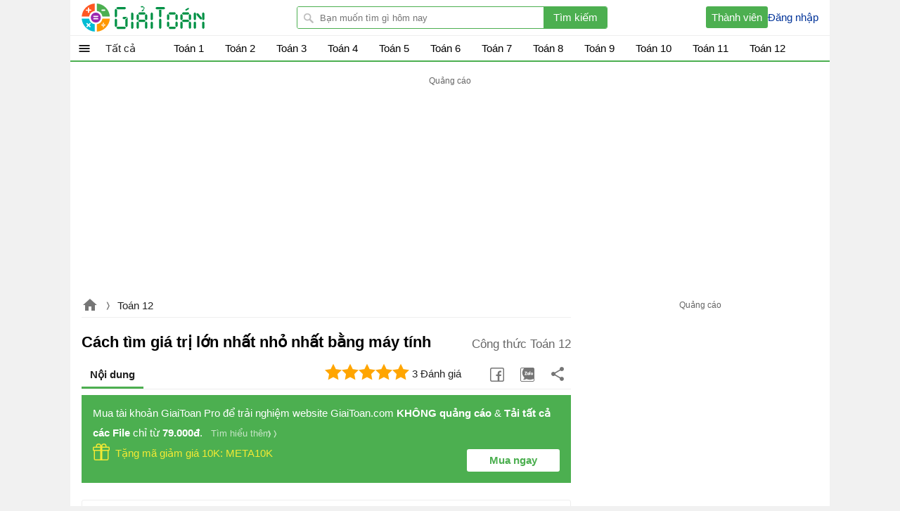

--- FILE ---
content_type: text/html; charset=utf-8
request_url: https://giaitoan.com/cach-tim-gia-tri-lon-nhat-nho-nhat-bang-may-tinh-244464
body_size: 66971
content:
<!DOCTYPE html><html><head><meta name="viewport" content="width=device-width, initial-scale=1.0"><meta charset="UTF-8"><meta property="fb:pages" content="104378067896638"><meta property="fb:app_id" content="1794393264063967"><link rel="manifest" href="/manifest.json"><title>C&#225;ch t&#236;m gi&#225; trị lớn nhất nhỏ nhất bằng m&#225;y t&#237;nh - C&#244;ng thức To&#225;n 12</title><meta name="description" content="Giá trị nhỏ nhất của hàm số là tài liệu do GiaiToan biên soạn dành cho các em học sinh giúp các em ôn tập và củng cố kiến thức về dạng bài tập toán về hàm số"><meta name="keywords" content="tìm giá trị lớn nhất giá trị nhỏ nhất,tìm giá trị lớn nhất nhỏ nhất,giá trị lớn nhất,giá trị nhỏ nhất,gtln,gtnn,cách tính giá trị lớn nhất giá trị nhỏ nhất,bài tập toán 12"><link rel="canonical" href="https://giaitoan.com/cach-tim-gia-tri-lon-nhat-nho-nhat-bang-may-tinh-244464"><style>.breview-box{background:#fff;overflow:hidden;color:#333;padding:0;text-align:left;width:112px;font-family:Arial,Tahoma;margin:0 auto;position:relative}.adx-domain,.adx-domain a{color:#666;padding-left:1px !important;text-decoration:none;clear:both}.adx-title{overflow:hidden;padding-bottom:1px;font-size:14px;line-height:20px;height:40px;letter-spacing:0;margin:0}.adx-title a{-webkit-animation:.05s linear force_redraw;-webkit-line-clamp:2;white-space:nowrap;display:-webkit-box;overflow:hidden;-webkit-box-orient:vertical;white-space:normal;text-decoration:none;line-height:20px;color:#1a0dab;overflow:hidden;text-overflow:ellipsis}.adx-title a:hover{color:#da251c}.adx-body{clear:both;padding:3px;border:solid 1px rgba(0,0,0,0)}.margin-top10{margin-top:10px}.width-300{width:278px}.with-160{width:158px}.TextLinkEditor{background-color:#f1f1f1;display:block;border:solid 1px #ccc;margin:5px;padding:10px}.adx-image{display:block;text-align:center;vertical-align:middle;height:110px;box-sizing:border-box;padding:0}.adx-image a{display:block}.adx-image img{max-width:100%;max-height:100%;border:none;vertical-align:middle;border-radius:5px}.adx-sale-price{display:block;overflow:hidden;text-overflow:ellipsis;white-space:nowrap;font-weight:bold;font-size:14px;line-height:20px;height:20px;color:#222;letter-spacing:.2px;margin:0}.adx-sep-h{height:1px !important;line-height:1px;border-top:solid 1px #e5e5e5}.adx-row{margin-bottom:10px}.anchor-ad.mobile{position:fixed;width:100%;left:0;bottom:0;background:#f6f6f6;box-shadow:2px -1px 5px rgba(200,200,200,.7)}.mobile .adx-image img{width:60px;border:none;position:absolute;top:10px;left:10px;padding:3px;background-color:#fff;-moz-box-sizing:border-box;-webkit-box-sizing:border-box;box-sizing:border-box;border-radius:3px}.mobile .adx-zone{background:#f6f6f6}.mobile .adx-zone .adx-row{display:none}.mobile .adx-zone .adx-row:first-child{display:block}.mobile .adx-zone .adx-sep-h{display:none}.mobile .breview-box{background:none;overflow:hidden;padding-top:10px;position:relative;padding-left:80px;font-family:Tahoma,Arial}.mobile .adx-item.adx-domain{display:none}.adx-text{display:block}.adx-text .adx-text-title{display:none}.adx-text .adx-text-value{display:inline-block}.adx-text .adx-text-value.strock{color:#999}.adx-text .adx-text-value.highlight{color:#f00}.adx-text .adx-text-value.highlight2{color:#3c763d}.adx-domain a.lnk-domain{color:#006621;margin-top:2px;margin-bottom:-1px;overflow:hidden;padding-bottom:1px;white-space:nowrap;font-size:14px;line-height:20px;height:20px;letter-spacing:0}.adx-domain a.lnk-catalog{color:#3c763d}.meta-ads .adx-cell{display:inline-block;vertical-align:top;box-sizing:border-box;padding:5px 0}.meta-ads.qc-ngang{border-radius:3px;padding:0 1px 1px 1px;background:#da251c;border:1px solid #da251c !important}.meta-ads.qc-ngang:before{content:attr(data-title);padding:5px 10px;background-size:100px;line-height:24px;color:#fff;font-weight:BOLD;font-size:18px;display:inherit}.meta-ads.qc-ngang .adx-row{margin-bottom:0}.meta-ads.qc-ngang .adx-item.adx-domain{display:none}.meta-ads.qc-ngang .adx-zone.adx-horizontal{background:#fff}.adx-item.adx-content{padding:5px 5px 0 5px}.fb-share,.zalo-share,.twitter-share,.more-share{position:relative;width:38px;height:38px}.fb-share.large i,.zalo-share.large i,.more-share.large i{display:block;position:absolute;top:8px;left:32px;color:#fff;font-size:13px;font-style:normal}.large .icon-share{width:115px;border-radius:2px}.large .icon-fb{background:#3b5998}.large .icon-zalo{background:#018fe5}.large .icon-more{background:#4caf50}.fb-share.large,.zalo-share.large,.more-share.large,.twitter-share.large{width:108px;border-radius:3px;background:#f2f2f2;color:rgba(0,0,0,.87);height:32px}.sharebox.largebox .fb-share::after{top:6px}.fb-share.large::before{content:"Facebook";display:block;font-size:14px;position:absolute;left:38px;top:0}.sharebox.largebox a:hover{background:#eee}.zalo-share.large::before{content:"Zalo";display:block;font-size:14px;position:absolute;left:38px;top:0}.sharebox.largebox .zalo-share::after{top:4px}.sharebox.largebox .more-share{width:32px;height:32px;background:#f2f2f2}.sharebox.largebox .more-share::after{top:4px;left:4px}.twitter-share.large::before{content:"Twitter";display:block;font-size:14px;position:absolute;left:38px;top:0}.more-share.large::before{content:"Chia sẻ";display:block;font-size:14px;position:absolute;left:30px;top:0}.sharebox.largebox{top:0}.sharebox .fb-share i,.sharebox .zalo-share i,.sharebox .more-share i{display:none}.sharebox .fb-share.large i,.sharebox .zalo-share.large i,.sharebox .more-share.large i{display:block}.dialog-share .hide{display:none}.dialog-share .fb-share i,.dialog-share .zalo-share i{display:block}.dialog-share .fb-share,.dialog-share .zalo-share,.dialog-share .more-share,.dialog-share .twitter-share,.dialog-share .qrcode-share{background:#fff}.fb-share.square-share,.zalo-share.square-share,.twitter-share.square-share,.more-share.square-share{border-radius:3px}.icon-share{width:32px;height:32px;display:block}.dialog-share .share-title{color:rgba(0,0,0,.87);font-size:20px;font-weight:bold;padding:12px 0;padding-left:30px;margin-bottom:16px;line-height:24px;border-bottom:solid 1px #0000001f}.icon-share{width:32px;height:38px;display:block;border-radius:5px}.fb-share::after{content:" ";background:url(/themes/default/images/facebook_black_24dp.svg) no-repeat;width:20px;background-size:20px;height:20px;opacity:.54;position:absolute;left:18px;top:8px;display:block}.sharebox .fb-share::after{left:9px;top:9px}.bookmark.saved::after{background:url(/themes/default/images/bookmark_added_black_24dp.svg) no-repeat;background-size:20px}.bookmark::after{content:" ";background:url(/themes/default/images/bookmarks_black_24dp.svg) no-repeat;background-size:20px;height:20px;opacity:.54;width:20px;position:absolute;left:9px;top:9px;display:block}.bookmark{position:relative}.check-bookmark{display:block;width:100px;font-size:11px;color:rgba(0,0,0,.87);position:absolute;top:38px;line-height:18px;right:-37px}.dialog-share a i{position:absolute;top:0;color:initial;font-style:normal;left:56px}.more-share::after{content:" ";background:url(/themes/default/images/share_black_24dp.svg) no-repeat;background-size:24px;height:24px;opacity:.54;width:24px;position:absolute;left:16px;top:6px;display:block}.sharebox .more-share::after{left:7px;top:6px}.zalo-share::after{content:" ";background:url(/themes/default/images/icons8-zalo.svg) no-repeat;background-size:24px;height:24px;opacity:.54;width:24px;position:absolute;left:16px;top:6px;display:block}.sharebox .zalo-share::after{left:7px;top:7px}.clipboard::after{content:" ";background:url(/themes/default/images/link.svg) no-repeat;background-size:20px;height:20px;opacity:.54;width:20px;position:absolute;left:18px;top:8px;display:block}.clipboard.icheck:before{content:" ";background:url(/themes/default/images/check.png) no-repeat;background-size:16px;width:16px;height:16px;top:12px;right:16px;filter:invert(40%);position:absolute}.dialog-share .clipboard.icheck{background:#f2f2f2}.twitter-share::after{content:" ";background:url(/themes/default/images/twitter.svg) no-repeat;background-size:22px;height:22px;opacity:.54;width:22px;position:absolute;left:18px;top:8px;display:block}.qrcode-share::after{content:" ";background:url(/themes/default/images/qr-code.svg) no-repeat;background-size:20px;height:20px;opacity:.54;width:20px;position:absolute;left:18px;top:8px;display:block}.sharebox{line-height:32px}.sharebox>a{display:inline-block;float:left;border-radius:50%;margin-right:5px;margin-bottom:0 !important;cursor:pointer}.sharebox>a:last-child{margin-right:0}.sharebox.vertical{position:fixed;top:200px;left:11.5px}.sharebox a{margin-bottom:5px}.sharebox.large a{margin-bottom:0}.overlay-share{display:none;width:100%;height:100%;background:rgba(0,0,0,.32);position:fixed;left:0;top:0;right:0;bottom:0;content:' ';z-index:70;-moz-transition:all .5s ease-in;-o-transition:all .5s ease-in;-webkit-transition:all .5s ease-in;transition:all .5s ease-in}.share .overlay-share{display:block}#qrcode{padding:0 16px;text-align:justify;border-top:1px solid #0000001f;padding-top:16px;text-align:center}.qrcode-share{position:relative;border-radius:30px;height:32px;width:32px;background:#808080}.bookmark{position:relative;border-radius:30px;height:38px;width:38px}#qrcode .hide{display:none}#qrcode p{padding:8px 0;font-size:14px}.dialog-share{display:none !important;position:fixed;left:16px;max-width:300px;margin:auto;max-height:calc(100vh - 3.5rem);top:32px;right:16px;align-items:center;z-index:9999;background:#fff;border-radius:3px;overflow:hidden;overflow-y:auto}.dialog-share>a{display:inline-block;width:calc(100% - 32px);line-height:38px;border-radius:5px;cursor:pointer;height:38px;margin:0 16px 0 16px;position:relative;cursor:pointer}.close-box-share{font-size:18px;display:inline-block;border-top:solid 1px #0000001f;line-height:40px;width:100%;text-align:center;cursor:pointer}.share .dialog-share{display:block !important}.sharebox.vertical a{float:none;display:block}.toggle-share{left:16px;bottom:100px;padding:0;visibility:hidden;display:none;transition:all .5s;position:fixed;height:32px;width:32px;z-index:999;opacity:.87;background:#4caf50;cursor:pointer;border-radius:30px}.vertical .toggle-share{visibility:visible;display:block}.toggle-share::after{content:" ";background:url(/themes/default/images/share-16.png) no-repeat;width:16px;height:16px;position:absolute;left:8px;top:8px;display:block}.sharebox>a:hover{background:#f2f2f2}.sharebox>a.icon-down{color:initial;margin-right:8px;background:url(/Themes/Default/images/download-24.png) no-repeat;background-position:16px 5px;background-size:16px;min-width:48px;padding:0 24px;height:30px;line-height:30px;margin-top:4px;text-indent:22px;width:95px}.sharebox>a.icon-down{border-radius:3px;color:#fff;background-color:#689f38;text-align:center;padding:0}.sharebox>a.icon-down:hover{background:#689f38 url(/Themes/Default/images/download-24.png) no-repeat;background-position:16px 5px;background-size:16px;opacity:.87}.dialog-share>a:hover{background:#f2f2f2}@media screen and (min-width:1223px){.check-bookmark{width:110px;font-size:12px;right:initial}}@media screen and (max-width:1223px){.toggle-share{left:inherit;right:16px;opacity:0;bottom:150px;transition:all ease .5s;transition-delay:2s}.vertical.scrollup .toggle-share{opacity:.87;visibility:visible;right:16px;transition-delay:0s}.scrolldown.vertical .toggle-share{right:0;opacity:0;visibility:hidden;transition:all ease .5s;transition-delay:2s}}@media screen and (max-width:479px){.sharebox>a.icon-down{height:32px;line-height:32px;margin-top:3px;background-position:17px 6px}.dialog-share{padding-top:8px}.sharebox.largebox .more-share{width:108px}.sharebox>a:not(.icon-down){background:#f2f2f2}.dialog-share .ifb::after{top:12px}.sharebox.largebox{float:right}.dialog-share a:first-child{border-top:none}.dialog-share .close-box{margin-top:0;line-height:40px}}@media screen and (max-width:374px){.sharebox.largebox{float:none}.sharebox>a.icon-down{display:none}}#trumbowyg-icons{overflow:hidden;visibility:hidden;height:0;width:0}#trumbowyg-icons svg{height:0;width:0}.trumbowyg-box *,.trumbowyg-box *::before,.trumbowyg-box *::after,.trumbowyg-modal *,.trumbowyg-modal *::before,.trumbowyg-modal *::after{box-sizing:border-box}.trumbowyg-box svg,.trumbowyg-modal svg{width:22px;height:100%;filter:invert(41%) sepia(0%) saturate(0%) hue-rotate(165deg) brightness(91%) contrast(84%)}.trumbowyg-box,.trumbowyg-editor{display:block;position:relative;width:100%;border-radius:5px;min-height:56px}.trumbowyg-box strong{font-weight:bold}.trumbowyg-box .trumbowyg-editor{margin:0 auto}.trumbowyg-box.trumbowyg-fullscreen{background:#fefefe;border:none !important}.trumbowyg-editor,.trumbowyg-textarea{position:relative;box-sizing:border-box;padding:20px;min-height:72px;width:100%;border-style:none;resize:none;outline:none;overflow:auto;-webkit-user-select:text;-moz-user-select:text;-ms-user-select:text;user-select:text}.trumbowyg-editor.trumbowyg-autogrow-on-enter,.trumbowyg-textarea.trumbowyg-autogrow-on-enter{transition:height 300ms ease-out}.trumbowyg-box-blur .trumbowyg-editor *,.trumbowyg-box-blur .trumbowyg-editor::before{color:transparent !important;text-shadow:0 0 7px #333}@media screen and (min-width:0 \0){.trumbowyg-box-blur .trumbowyg-editor *,.trumbowyg-box-blur .trumbowyg-editor::before{color:rgba(200,200,200,.6) !important}}@supports(-ms-accelerator:true){.trumbowyg-box-blur .trumbowyg-editor *,.trumbowyg-box-blur .trumbowyg-editor::before{color:rgba(200,200,200,.6)!important;}}.trumbowyg-box-blur .trumbowyg-editor img,.trumbowyg-box-blur .trumbowyg-editor hr{opacity:.2}.trumbowyg-textarea{position:relative;display:block;overflow:auto;border:none;font-size:16px;font-family:"Inconsolata","Consolas","Courier","Courier New",sans-serif;line-height:18px}.trumbowyg-box.trumbowyg-editor-visible .trumbowyg-textarea{height:1px !important;width:25%;min-height:0 !important;padding:0 !important;background:none;opacity:0 !important}.trumbowyg-box.trumbowyg-editor-hidden .trumbowyg-textarea{display:block;margin-bottom:1px}.trumbowyg-box.trumbowyg-editor-hidden .trumbowyg-editor{display:none}.trumbowyg-box.trumbowyg-disabled .trumbowyg-textarea{opacity:.8;background:none}.trumbowyg-editor[contenteditable=true]:empty:not(:focus)::before{content:attr(placeholder);color:#999;pointer-events:none;white-space:break-spaces}.trumbowyg-button-pane{width:100%;border-radius:5px 5px 0 0;min-height:36px;background:#fff;border-bottom:1px solid #c5c5c5;margin:0;padding:0 5px;white-space:nowrap;overflow:hidden;overflow-x:auto;position:relative;list-style-type:none;line-height:10px;backface-visibility:hidden;z-index:11}.trumbowyg-button-pane::after{content:" ";display:block;position:absolute;top:36px;left:0;right:0;width:100%;height:1px;background:#d7e0e2}.trumbowyg-button-pane .trumbowyg-button-group{display:inline-block}.trumbowyg-button-pane .trumbowyg-button-group .trumbowyg-fullscreen-button svg{color:transparent}.trumbowyg-button-pane .trumbowyg-button-group::after{content:" ";display:inline-block;width:1px;background:#d7e0e2;margin:0 5px;height:35px;vertical-align:top}.trumbowyg-button-pane .trumbowyg-button-group:last-child::after{content:none}.trumbowyg-button-pane button{display:inline-block;position:relative;width:35px;height:35px;padding:1px 6px !important;overflow:hidden;border:none;cursor:pointer;background:none;vertical-align:middle;transition:background-color 150ms,opacity 150ms}.trumbowyg-button-pane button:hover{background:#eee}.trumbowyg-button-pane button.trumbowyg-textual-button{width:auto;line-height:35px;-webkit-user-select:none;-moz-user-select:none;-ms-user-select:none;user-select:none}.trumbowyg-button-pane.trumbowyg-disable button:not(.trumbowyg-not-disable):not(.trumbowyg-active),.trumbowyg-button-pane button.trumbowyg-disable,.trumbowyg-disabled .trumbowyg-button-pane button:not(.trumbowyg-not-disable):not(.trumbowyg-viewHTML-button){opacity:.2;cursor:default}.trumbowyg-button-pane.trumbowyg-disable .trumbowyg-button-group::before,.trumbowyg-disabled .trumbowyg-button-pane .trumbowyg-button-group::before{background:#e3e9eb}.trumbowyg-button-pane button:not(.trumbowyg-disable):hover,.trumbowyg-button-pane button:not(.trumbowyg-disable):focus,.trumbowyg-button-pane button.trumbowyg-active{background-color:#eee;outline:none}.trumbowyg-button-pane .trumbowyg-open-dropdown::after{display:block;content:" ";position:absolute;top:25px;right:3px;height:0;width:0;border:3px solid transparent;border-top-color:#555}.trumbowyg-button-pane .trumbowyg-open-dropdown.trumbowyg-textual-button{padding-left:10px !important;padding-right:18px !important}.trumbowyg-button-pane .trumbowyg-open-dropdown.trumbowyg-textual-button::after{top:17px;right:7px}.trumbowyg-button-pane .trumbowyg-right{float:right}.trumbowyg-dropdown{max-width:300px;max-height:250px;overflow-y:auto;overflow-x:hidden;white-space:nowrap;border:1px solid #ecf0f1;padding:5px 0;border-top:none;background:#fff;margin-left:-1px;box-shadow:rgba(0,0,0,.1) 0 2px 3px;z-index:12}.trumbowyg-dropdown button{display:block;width:100%;height:35px;line-height:35px;text-decoration:none;background:#fff;padding:0 20px 0 10px;color:#333 !important;border:none;cursor:pointer;text-align:left;font-size:15px;transition:all 150ms}.trumbowyg-dropdown button:hover,.trumbowyg-dropdown button:focus{background:#ecf0f1}.trumbowyg-dropdown button svg{float:left;margin-right:14px}.trumbowyg-modal{position:absolute;top:0;left:50%;transform:translateX(-50%);max-width:520px;width:100%;height:350px;z-index:12;overflow:hidden;backface-visibility:hidden}.trumbowyg-modal.trumbowyg-fixed-top.section-mathtype.MathLoad .trumbowyg-modal-submit{pointer-events:none;background:#e6e6e6}@media screen and (min-width:640px){.trumbowyg-modal.section-mathtype{position:fixed;transform:initial;left:16px;display:block;max-width:600px;height:500px;margin:auto;max-height:calc(100vh - 8px);top:32px !important;right:16px;z-index:9999;overflow:hidden;overflow-y:auto}}.trumbowyg-modal-box{position:absolute;top:0;left:50%;transform:translateX(-50%);max-width:500px;width:calc(100% - 20px);padding-bottom:45px;z-index:1;background-color:#fff;text-align:center;font-size:16px;box-shadow:rgba(0,0,0,.2) 0 2px 3px;backface-visibility:hidden}.trumbowyg-modal-box.box-mathtype{border-radius:5px;max-width:600px}.trumbowyg-modal-box .trumbowyg-modal-title{font-size:24px;font-weight:bold;margin:0 0 20px;padding:15px 0 13px;display:block;border-bottom:1px solid #eee;color:#333;background:#fbfcfc}.trumbowyg-modal-box.box-mathtype .trumbowyg-modal-title{margin:0;border-radius:5px 5px 0 0}.mathtype{width:100%;max-height:calc(100vh - 8px);height:320px}.trumbowyg-modal-box .trumbowyg-progress{width:100%;height:3px;position:absolute;top:58px}.trumbowyg-modal-box .trumbowyg-progress .trumbowyg-progress-bar{background:#2bc06a;width:0;height:100%;transition:width 150ms linear}.trumbowyg-modal-box label{display:block;position:relative;margin:15px 12px;height:29px;line-height:29px;overflow:hidden}.trumbowyg-modal-box label .trumbowyg-input-infos{display:block;text-align:left;height:25px;line-height:25px;transition:all 150ms}.trumbowyg-modal-box label .trumbowyg-input-infos span{display:block;color:#69878f;background-color:#fbfcfc;border:1px solid #dedede;padding:0 7px;width:150px}.trumbowyg-modal-box label .trumbowyg-input-infos span.trumbowyg-msg-error{color:#e74c3c}.trumbowyg-modal-box label.trumbowyg-input-error input,.trumbowyg-modal-box label.trumbowyg-input-error textarea{border:1px solid #e74c3c}.trumbowyg-modal-box label.trumbowyg-input-error .trumbowyg-input-infos{margin-top:-27px}.trumbowyg-modal-box label input{position:absolute;top:0;right:0;height:27px;line-height:27px;border:1px solid #dedede;background:#fff;font-size:16px;max-width:330px;width:70%;padding:0 7px;transition:all 150ms}.trumbowyg-modal-box label input:hover,.trumbowyg-modal-box label input:focus{outline:none;border:1px solid #95a5a6}.trumbowyg-modal-box label input:focus{background:#fbfcfc}.trumbowyg-modal-box label input[type="checkbox"]{left:6px;top:6px;right:auto;height:16px;width:16px}.trumbowyg-modal-box label input[type="checkbox"]+.trumbowyg-input-infos span{width:auto;padding-left:25px}.trumbowyg-modal-box .error{margin-top:25px;display:block;color:#f00}.trumbowyg-modal-box .trumbowyg-modal-button{position:absolute;bottom:10px;right:0;border-radius:5px;text-decoration:none;color:#fff;display:block;width:100px;height:35px;line-height:28px;margin:0 10px;background-color:#333;border:none;cursor:pointer;font-size:16px;transition:all 150ms}.trumbowyg-modal-box .trumbowyg-modal-button.trumbowyg-modal-submit{right:110px;background:#2bc06a}.trumbowyg-modal-box .trumbowyg-modal-button.trumbowyg-modal-submit:hover,.trumbowyg-modal-box .trumbowyg-modal-button.trumbowyg-modal-submit:focus{background:#40d47e;outline:none}.trumbowyg-modal-box .trumbowyg-modal-button.trumbowyg-modal-submit:active{background:#25a25a}.trumbowyg-modal-box .trumbowyg-modal-button.trumbowyg-modal-reset{color:#555;background:#e6e6e6}.trumbowyg-modal-box .trumbowyg-modal-button.trumbowyg-modal-reset:hover,.trumbowyg-modal-box .trumbowyg-modal-button.trumbowyg-modal-reset:focus{background:#fbfbfb;outline:none}.trumbowyg-modal-box .trumbowyg-modal-button.trumbowyg-modal-reset:active{background:#d5d5d5}.trumbowyg-overlay{position:absolute;background-color:rgba(255,255,255,.5);height:100%;width:100%;left:0;display:none;top:0;z-index:10}body.trumbowyg-body-fullscreen{overflow:hidden}.trumbowyg-fullscreen{position:fixed;top:0;left:0;width:100%;height:100%;margin:0;padding:0;z-index:99999}.trumbowyg-fullscreen.trumbowyg-box,.trumbowyg-fullscreen .trumbowyg-editor{border:none}.trumbowyg-fullscreen .trumbowyg-editor,.trumbowyg-fullscreen .trumbowyg-textarea{height:calc(100% - 37px) !important;overflow:auto}.trumbowyg-fullscreen .trumbowyg-overlay{height:100% !important}.trumbowyg-fullscreen .trumbowyg-button-group .trumbowyg-fullscreen-button svg{color:#222;fill:transparent}.trumbowyg-editor object,.trumbowyg-editor embed,.trumbowyg-editor video,.trumbowyg-editor img{max-width:100%}.trumbowyg-editor video,.trumbowyg-editor img{height:auto}.trumbowyg-editor img{cursor:move}.trumbowyg-editor canvas:focus{outline:none}.trumbowyg-editor.trumbowyg-reset-css{background:#fefefe !important;font-size:16px !important;line-height:1.45em !important;color:#333}.trumbowyg-editor.trumbowyg-reset-css a{color:#039 !important;text-decoration:underline !important}.trumbowyg-editor.trumbowyg-reset-css div,.trumbowyg-editor.trumbowyg-reset-css p,.trumbowyg-editor.trumbowyg-reset-css ul,.trumbowyg-editor.trumbowyg-reset-css ol,.trumbowyg-editor.trumbowyg-reset-css blockquote{box-shadow:none !important;background:none !important;margin:0 !important;font-size:16px !important;border:none}.trumbowyg-editor.trumbowyg-reset-css iframe,.trumbowyg-editor.trumbowyg-reset-css object,.trumbowyg-editor.trumbowyg-reset-css hr{margin-bottom:8px !important}.trumbowyg-editor.trumbowyg-reset-css blockquote{margin-left:32px !important;font-style:italic !important;color:#555}.trumbowyg-editor.trumbowyg-reset-css ul{list-style:disc}.trumbowyg-editor.trumbowyg-reset-css ol{list-style:decimal}.trumbowyg-editor.trumbowyg-reset-css ul,.trumbowyg-editor.trumbowyg-reset-css ol{padding-left:20px !important}.trumbowyg-editor.trumbowyg-reset-css ul ul,.trumbowyg-editor.trumbowyg-reset-css ol ol,.trumbowyg-editor.trumbowyg-reset-css ul ol,.trumbowyg-editor.trumbowyg-reset-css ol ul{border:none;margin:2px !important;padding:0 !important;padding-left:24px !important}.trumbowyg-editor.trumbowyg-reset-css hr{display:block;height:1px;border:none;border-top:1px solid #ccc}.trumbowyg-editor.trumbowyg-reset-css h1,.trumbowyg-editor.trumbowyg-reset-css h2,.trumbowyg-editor.trumbowyg-reset-css h3,.trumbowyg-editor.trumbowyg-reset-css h4{color:#111;background:none;margin:0 !important;padding:0 !important;font-weight:bold}.trumbowyg-editor.trumbowyg-reset-css h1{font-size:32px !important;line-height:38px !important;margin-bottom:20px !important}.trumbowyg-editor.trumbowyg-reset-css h2{font-size:26px !important;line-height:34px !important;margin-bottom:15px !important}.trumbowyg-editor.trumbowyg-reset-css h3{font-size:22px !important;line-height:28px !important;margin-bottom:7px !important}.trumbowyg-editor.trumbowyg-reset-css h4{font-size:16px !important;line-height:22px !important;margin-bottom:7px !important}.trumbowyg-dark .trumbowyg-textarea{background:#111;color:#ddd}.trumbowyg-dark .trumbowyg-box{border:1px solid #343434}.trumbowyg-dark .trumbowyg-box.trumbowyg-fullscreen{background:#111}.trumbowyg-dark .trumbowyg-box.trumbowyg-box-blur .trumbowyg-editor *,.trumbowyg-dark .trumbowyg-box.trumbowyg-box-blur .trumbowyg-editor::before{text-shadow:0 0 7px #ccc}@media screen and (min-width:0 \0){.trumbowyg-dark .trumbowyg-box.trumbowyg-box-blur .trumbowyg-editor *,.trumbowyg-dark .trumbowyg-box.trumbowyg-box-blur .trumbowyg-editor::before{color:rgba(20,20,20,.6) !important}}@supports(-ms-accelerator:true){.trumbowyg-dark .trumbowyg-box.trumbowyg-box-blur .trumbowyg-editor *,.trumbowyg-dark .trumbowyg-box.trumbowyg-box-blur .trumbowyg-editor::before{color:rgba(20,20,20,.6)!important;}}.trumbowyg-dark .trumbowyg-box svg{fill:#ecf0f1;color:#ecf0f1}.trumbowyg-dark .trumbowyg-button-pane{background-color:#222;border-bottom-color:#343434}.trumbowyg-dark .trumbowyg-button-pane::after{background:#343434}.trumbowyg-dark .trumbowyg-button-pane .trumbowyg-button-group:not(:empty)::after{background-color:#343434}.trumbowyg-dark .trumbowyg-button-pane .trumbowyg-button-group:not(:empty) .trumbowyg-fullscreen-button svg{color:transparent}.trumbowyg-dark .trumbowyg-button-pane.trumbowyg-disable .trumbowyg-button-group::after{background-color:#2a2a2a}.trumbowyg-dark .trumbowyg-button-pane button:not(.trumbowyg-disable):hover,.trumbowyg-dark .trumbowyg-button-pane button:not(.trumbowyg-disable):focus,.trumbowyg-dark .trumbowyg-button-pane button.trumbowyg-active{background-color:#333}.trumbowyg-dark .trumbowyg-button-pane .trumbowyg-open-dropdown::after{border-top-color:#fff}.trumbowyg-dark .trumbowyg-fullscreen .trumbowyg-button-pane .trumbowyg-button-group:not(:empty) .trumbowyg-fullscreen-button svg{color:#ecf0f1;fill:transparent}.trumbowyg-dark .trumbowyg-dropdown{border-color:#222;background:#333;box-shadow:rgba(0,0,0,.3) 0 2px 3px}.trumbowyg-dark .trumbowyg-dropdown button{background:#333;color:#fff !important}.trumbowyg-dark .trumbowyg-dropdown button:hover,.trumbowyg-dark .trumbowyg-dropdown button:focus{background:#222}.trumbowyg-dark .trumbowyg-modal-box{background-color:#222}.trumbowyg-dark .trumbowyg-modal-box .trumbowyg-modal-title{border-bottom:1px solid #555;color:#fff;background:#3c3c3c}.trumbowyg-dark .trumbowyg-modal-box label{display:block;position:relative;margin:15px 12px;height:27px;line-height:27px;overflow:hidden}.trumbowyg-dark .trumbowyg-modal-box label .trumbowyg-input-infos span{color:#eee;background-color:#2f2f2f;border-color:#222}.trumbowyg-dark .trumbowyg-modal-box label .trumbowyg-input-infos span.trumbowyg-msg-error{color:#e74c3c}.trumbowyg-dark .trumbowyg-modal-box label.trumbowyg-input-error input,.trumbowyg-dark .trumbowyg-modal-box label.trumbowyg-input-error textarea{border-color:#e74c3c}.trumbowyg-dark .trumbowyg-modal-box label input{border-color:#222;color:#eee;background:#333}.trumbowyg-dark .trumbowyg-modal-box label input:hover,.trumbowyg-dark .trumbowyg-modal-box label input:focus{border-color:#626262}.trumbowyg-dark .trumbowyg-modal-box label input:focus{background-color:#2f2f2f}.trumbowyg-dark .trumbowyg-modal-box .trumbowyg-modal-button.trumbowyg-modal-submit{background:#1b7943}.trumbowyg-dark .trumbowyg-modal-box .trumbowyg-modal-button.trumbowyg-modal-submit:hover,.trumbowyg-dark .trumbowyg-modal-box .trumbowyg-modal-button.trumbowyg-modal-submit:focus{background:#25a25a}.trumbowyg-dark .trumbowyg-modal-box .trumbowyg-modal-button.trumbowyg-modal-submit:active{background:#176437}.trumbowyg-dark .trumbowyg-modal-box .trumbowyg-modal-button.trumbowyg-modal-reset{background:#333;color:#ccc}.trumbowyg-dark .trumbowyg-modal-box .trumbowyg-modal-button.trumbowyg-modal-reset:hover,.trumbowyg-dark .trumbowyg-modal-box .trumbowyg-modal-button.trumbowyg-modal-reset:focus{background:#444}.trumbowyg-dark .trumbowyg-modal-box .trumbowyg-modal-button.trumbowyg-modal-reset:active{background:#111}.trumbowyg-dark .trumbowyg-overlay{background-color:rgba(15,15,15,.6)}.pswp{display:none;position:absolute;width:100%;height:100%;left:0;top:0;overflow:hidden;-ms-touch-action:none;touch-action:none;z-index:1500;-webkit-text-size-adjust:100%;-webkit-backface-visibility:hidden;outline:none}.pswp *{-webkit-box-sizing:border-box;box-sizing:border-box}.pswp img{max-width:none}.pswp--animate_opacity{opacity:.001;will-change:opacity;-webkit-transition:opacity 333ms cubic-bezier(.4,0,.22,1);transition:opacity 333ms cubic-bezier(.4,0,.22,1)}.pswp--open{display:block}.pswp--zoom-allowed .pswp__img{cursor:-webkit-zoom-in;cursor:-moz-zoom-in;cursor:zoom-in}.pswp--zoomed-in .pswp__img{cursor:-webkit-grab;cursor:-moz-grab;cursor:grab}.pswp--dragging .pswp__img{cursor:-webkit-grabbing;cursor:-moz-grabbing;cursor:grabbing}.pswp__bg{position:absolute;left:0;top:0;width:100%;height:100%;background:#000;opacity:0;-webkit-backface-visibility:hidden;will-change:opacity}.pswp__scroll-wrap{position:absolute;left:0;top:0;width:100%;height:100%;overflow:hidden}.pswp__container,.pswp__zoom-wrap{-ms-touch-action:none;touch-action:none;position:absolute;left:0;right:0;top:0;bottom:0}.pswp__container,.pswp__img{-webkit-user-select:none;-moz-user-select:none;-ms-user-select:none;user-select:none;-webkit-tap-highlight-color:transparent;-webkit-touch-callout:none}.pswp__zoom-wrap{position:absolute;width:100%;-webkit-transform-origin:left top;-ms-transform-origin:left top;transform-origin:left top;-webkit-transition:-webkit-transform 333ms cubic-bezier(.4,0,.22,1);transition:transform 333ms cubic-bezier(.4,0,.22,1)}.pswp__bg{will-change:opacity;-webkit-transition:opacity 333ms cubic-bezier(.4,0,.22,1);transition:opacity 333ms cubic-bezier(.4,0,.22,1)}.pswp--animated-in .pswp__bg,.pswp--animated-in .pswp__zoom-wrap{-webkit-transition:none;transition:none}.pswp__container,.pswp__zoom-wrap{-webkit-backface-visibility:hidden}.pswp__item{position:absolute;left:0;right:0;top:0;bottom:0;overflow:hidden}.pswp__img{position:absolute;width:auto;height:auto;top:0;left:0}.pswp__img--placeholder{-webkit-backface-visibility:hidden}.pswp__img--placeholder--blank{background:#222}.pswp--ie .pswp__img{width:100% !important;height:auto !important;left:0;top:0}.pswp__error-msg{position:absolute;left:0;top:50%;width:100%;text-align:center;font-size:14px;line-height:16px;margin-top:-8px;color:#ccc}.pswp__error-msg a{color:#ccc;text-decoration:underline}.pswp__button{width:44px;height:44px;position:relative;background:none;cursor:pointer;overflow:visible;-webkit-appearance:none;display:block;border:0;padding:0;margin:0;float:right;opacity:.75;-webkit-transition:opacity .2s;transition:opacity .2s;-webkit-box-shadow:none;box-shadow:none}.pswp__button:focus,.pswp__button:hover{opacity:1}.pswp__button:active{outline:none;opacity:.9}.pswp__button::-moz-focus-inner{padding:0;border:0}.pswp__ui--over-close .pswp__button--close{opacity:1}.pswp__button,.pswp__button--arrow--left:before,.pswp__button--arrow--right:before{background:url(/themes/default/images/photoswipe.default-skin.png) 0 0 no-repeat;background-size:264px 88px;width:44px;height:44px}@media(-webkit-min-device-pixel-ratio:1.1),(-webkit-min-device-pixel-ratio:1.09375),(min-resolution:105dpi),(min-resolution:1.1dppx){.pswp--svg .pswp__button,.pswp--svg .pswp__button--arrow--left:before,.pswp--svg .pswp__button--arrow--right:before{background-image:url(/themes/default/images/photoswipe.default-skin.svg)}.pswp--svg .pswp__button--arrow--left,.pswp--svg .pswp__button--arrow--right{background:none}}.pswp__button--close{background-position:0 -44px}.pswp__button--share{background-position:-44px -44px}.pswp__button--fs{display:none}.pswp--supports-fs .pswp__button--fs{display:block}.pswp--fs .pswp__button--fs{background-position:-44px 0}.pswp__button--zoom{display:none;background-position:-88px 0}.pswp--zoom-allowed .pswp__button--zoom{display:block}.pswp--zoomed-in .pswp__button--zoom{background-position:-132px 0}.pswp--touch .pswp__button--arrow--left,.pswp--touch .pswp__button--arrow--right{visibility:hidden}.pswp__button--arrow--left,.pswp__button--arrow--right{background:none;top:50%;margin-top:-50px;width:70px;height:100px;position:absolute}.pswp__button--arrow--left{left:0}.pswp__button--arrow--right{right:0}.pswp__button--arrow--left:before,.pswp__button--arrow--right:before{content:'';top:35px;background-color:rgba(0,0,0,.3);height:30px;width:32px;position:absolute}.pswp__button--arrow--left:before{left:6px;background-position:-138px -44px}.pswp__button--arrow--right:before{right:6px;background-position:-94px -44px}.pswp__counter,.pswp__share-modal{-webkit-user-select:none;-moz-user-select:none;-ms-user-select:none;user-select:none}.pswp__share-modal{display:block;background:rgba(0,0,0,.5);width:100%;height:100%;top:0;left:0;padding:10px;position:absolute;z-index:1600;opacity:0;-webkit-transition:opacity .25s ease-out;transition:opacity .25s ease-out;-webkit-backface-visibility:hidden;will-change:opacity}.pswp__share-modal--hidden{display:none}.pswp__share-tooltip{z-index:1620;position:absolute;background:#fff;top:56px;border-radius:2px;display:block;width:auto;right:44px;-webkit-box-shadow:0 2px 5px rgba(0,0,0,.25);box-shadow:0 2px 5px rgba(0,0,0,.25);-webkit-transform:translateY(6px);-ms-transform:translateY(6px);transform:translateY(6px);-webkit-transition:-webkit-transform .25s;transition:transform .25s;-webkit-backface-visibility:hidden;will-change:transform}.pswp__share-tooltip a{display:block;padding:8px 12px;color:#000;text-decoration:none;font-size:14px;line-height:18px}.pswp__share-tooltip a:hover{text-decoration:none;color:#000}.pswp__share-tooltip a:first-child{border-radius:2px 2px 0 0}.pswp__share-tooltip a:last-child{border-radius:0 0 2px 2px}.pswp__share-modal--fade-in{opacity:1}.pswp__share-modal--fade-in .pswp__share-tooltip{-webkit-transform:translateY(0);-ms-transform:translateY(0);transform:translateY(0)}.pswp--touch .pswp__share-tooltip a{padding:16px 12px}a.pswp__share--facebook:before{content:'';display:block;width:0;height:0;position:absolute;top:-12px;right:15px;border:6px solid transparent;border-bottom-color:#fff;-webkit-pointer-events:none;-moz-pointer-events:none;pointer-events:none}a.pswp__share--facebook:hover{background:#3e5c9a;color:#fff}a.pswp__share--facebook:hover:before{border-bottom-color:#3e5c9a}a.pswp__share--twitter:hover{background:#55acee;color:#fff}a.pswp__share--pinterest:hover{background:#ccc;color:#ce272d}a.pswp__share--download:hover{background:#ddd}.pswp__counter{position:absolute;left:0;top:0;height:44px;font-size:13px;line-height:44px;color:#fff;opacity:.75;padding:0 10px}.pswp__caption{position:absolute;left:0;bottom:0;width:100%;min-height:44px}.pswp__caption small{font-size:11px;color:#bbb}.pswp__caption__center{text-align:center;max-width:980px;margin:0 auto;font-size:1em;padding:10px;line-height:1.3em;color:#ccc}.pswp__caption--empty{display:none}.pswp__caption--fake{visibility:hidden}.pswp__preloader{width:44px;height:44px;position:absolute;top:0;left:50%;margin-left:-22px;opacity:0;-webkit-transition:opacity .25s ease-out;transition:opacity .25s ease-out;will-change:opacity;direction:ltr}.pswp__preloader__icn{width:20px;height:20px;margin:12px}.pswp__preloader--active{opacity:1}.pswp__preloader--active .pswp__preloader__icn{background:url(/themes/default/images/photoswipe.preloader.gif) 0 0 no-repeat}.pswp--css_animation .pswp__preloader--active{opacity:1}.pswp--css_animation .pswp__preloader--active .pswp__preloader__icn{-webkit-animation:clockwise 500ms linear infinite;animation:clockwise 500ms linear infinite}.pswp--css_animation .pswp__preloader--active .pswp__preloader__donut{-webkit-animation:donut-rotate 1000ms cubic-bezier(.4,0,.22,1) infinite;animation:donut-rotate 1000ms cubic-bezier(.4,0,.22,1) infinite}.pswp--css_animation .pswp__preloader__icn{background:none;opacity:.75;width:14px;height:14px;position:absolute;left:15px;top:15px;margin:0}.pswp--css_animation .pswp__preloader__cut{position:relative;width:7px;height:14px;overflow:hidden}.pswp--css_animation .pswp__preloader__donut{-webkit-box-sizing:border-box;box-sizing:border-box;width:14px;height:14px;border:2px solid #fff;border-radius:50%;border-left-color:transparent;border-bottom-color:transparent;position:absolute;top:0;left:0;background:none;margin:0}@media screen and (max-width:1024px){.pswp__preloader{position:relative;left:auto;top:auto;margin:0;float:right}}@-webkit-keyframes clockwise{0%{-webkit-transform:rotate(0deg);transform:rotate(0deg)}100%{-webkit-transform:rotate(360deg);transform:rotate(360deg)}}@keyframes clockwise{0%{-webkit-transform:rotate(0deg);transform:rotate(0deg)}100%{-webkit-transform:rotate(360deg);transform:rotate(360deg)}}@-webkit-keyframes donut-rotate{0%{-webkit-transform:rotate(0);transform:rotate(0)}50%{-webkit-transform:rotate(-140deg);transform:rotate(-140deg)}100%{-webkit-transform:rotate(0);transform:rotate(0)}}@keyframes donut-rotate{0%{-webkit-transform:rotate(0);transform:rotate(0)}50%{-webkit-transform:rotate(-140deg);transform:rotate(-140deg)}100%{-webkit-transform:rotate(0);transform:rotate(0)}}.pswp__ui{-webkit-font-smoothing:auto;visibility:visible;opacity:1;z-index:1550}.pswp__top-bar{position:absolute;left:0;top:0;height:44px;width:100%}.pswp__caption,.pswp__top-bar,.pswp--has_mouse .pswp__button--arrow--left,.pswp--has_mouse .pswp__button--arrow--right{-webkit-backface-visibility:hidden;will-change:opacity;-webkit-transition:opacity 333ms cubic-bezier(.4,0,.22,1);transition:opacity 333ms cubic-bezier(.4,0,.22,1)}.pswp--has_mouse .pswp__button--arrow--left,.pswp--has_mouse .pswp__button--arrow--right{visibility:visible}.pswp__top-bar,.pswp__caption{background-color:rgba(0,0,0,.5)}.pswp__ui--fit .pswp__top-bar,.pswp__ui--fit .pswp__caption{background-color:rgba(0,0,0,.3)}.pswp__ui--idle .pswp__top-bar{opacity:0}.pswp__ui--idle .pswp__button--arrow--left,.pswp__ui--idle .pswp__button--arrow--right{opacity:0}.pswp__ui--hidden .pswp__top-bar,.pswp__ui--hidden .pswp__caption,.pswp__ui--hidden .pswp__button--arrow--left,.pswp__ui--hidden .pswp__button--arrow--right{opacity:.001}.pswp__ui--one-slide .pswp__button--arrow--left,.pswp__ui--one-slide .pswp__button--arrow--right,.pswp__ui--one-slide .pswp__counter{display:none}.pswp__element--disabled{display:none !important}.pswp--minimal--dark .pswp__top-bar{background:none}img.lightbox{cursor:zoom-in}html,body,div,span,applet,object,iframe,h1,h2,h3,h4,h5,h6,p,blockquote,pre,a,abbr,acronym,address,big,cite,code,del,dfn,em,img,ins,kbd,q,s,samp,small,strike,strong,sub,sup,tt,var,b,u,i,center,dl,dt,dd,ol,ul,li,fieldset,form,label,legend,table,caption,article,aside,canvas,details,embed,figure,figcaption,footer,header,hgroup,menu,nav,output,ruby,section,summary,time,mark,audio,video{margin:0;padding:0;border:0;font-size:100%;font:inherit}article,aside,details,figcaption,figure,footer,header,hgroup,menu,nav,section{display:block}ol,ul{list-style:none}q{quotes:none}blockquote:before,blockquote:after,q:before,q:after{content:'';content:none}table{border-collapse:collapse;border-spacing:0;max-width:100%}.clear{clear:both;display:block;overflow:hidden;visibility:hidden;width:0;height:0}.clearfix:after{clear:both;content:' ';display:block;font-size:0;line-height:0;visibility:hidden;width:0;height:0}.clearfix{display:inline-block}* html .clearfix{height:1%}.clearfix{display:block}body{font-family:Arial,sans-serif;font-size:15px;line-height:23px;background:#e3e3e3;color:rgba(0,0,0,.87);min-height:101vh}h1,h2,h3,h4,h5{font-size:1em;margin:0;font-weight:normal}a{text-decoration:none;color:#039}a:hover{color:#f8752b}ul,li,ol{padding:0;margin:0}pre{max-width:100%;max-height:600px;display:block;overflow:auto;padding:8px;font-size:14px;margin-bottom:16px;border:1px solid #eee;-webkit-overflow-scrolling:touch}pre::-webkit-scrollbar{width:3px;height:10px;border-radius:5px}pre::-webkit-scrollbar-thumb{border-radius:1px;background:#ccc;border-radius:5px}a[data-href]{cursor:pointer}#main{width:1080px;margin:auto;border-radius:6px;background:#fff;min-height:100vh}#searchBox{top:9px;margin-right:16px;right:300px;position:absolute}#searchBox form{height:30px;line-height:30px;vertical-align:top;display:inline-block;border:1px solid #4caf50;border-radius:3px;overflow:hidden}#searchBox #q{background:url(/themes/default/images/find.png) no-repeat 8px 8px #fff;display:inline-block;vertical-align:top;height:30px;line-height:30px;padding-left:32px;padding-right:10px;margin:0;width:304px;border:none;border-radius:0;outline:0}#searchBox #btnHeaderFind{height:30px;vertical-align:top;text-align:center;background:#4caf50;color:#fff;width:90px;cursor:pointer;display:inline-block;border-radius:0;margin:0;border:none;outline:none;-webkit-appearance:none;-moz-appearance:none;font-size:15px}#searchBox #platforms{margin:0;border-radius:0;display:inline-block;width:100px;border:none;background:inherit;outline:none;-webkit-appearance:none;-moz-appearance:none;-webkit-user-select:none;-moz-user-select:none;-ms-user-select:none;user-select:none;-moz-user-focus:none}#header .member-user{display:flex;position:absolute;top:9px;gap:16px;right:16px;max-width:287px}#searchBox .sharebox{vertical-align:bottom;width:260px;display:inline-block;overflow:hidden;margin-left:10px}#header .boxpro{z-index:100;display:block;height:max-content;width:max-content;text-align:center}#header .boxpro a{display:block;color:#fff !important;font-size:15px;padding:4px 8px;background:#4caf50;border-radius:3px;transition:all 175ms cubic-bezier(0,0,1,1)}#header .boxpro a:hover{background:#2e8131}#logo{float:left}#logo a{width:250px;display:block;overflow:hidden;text-indent:-9999px;background:url(/themes/default/images/logo.svg) left center no-repeat;height:40px;background-size:contain;margin:5px 0}#contentMain{padding:16px;position:relative}.TopNew{position:relative;overflow:hidden;margin:0 0 20px 0;height:0;padding-top:52.34%;border-radius:3px}#slider-wrapper{width:640px;max-height:360px;position:relative;float:left;margin:0 20px 0 0;overflow:hidden;box-shadow:0 0 1px #ccc}#slider-wrapper .info-panel{position:absolute;bottom:0;width:100%}#slider-wrapper .info-panel:hover{background:rgba(0,0,0,.6)}#slider-wrapper .info-panel h2{color:#fff;font-size:1.6em;line-height:1.3em;padding:10px 20px;display:block;background:rgba(0,0,0,.5)}.slide.top{position:absolute;width:100%;top:0;height:100%}.slide.top a{display:block}.slide.top img{width:100%;border:1px solid #f4f4f4;box-sizing:border-box}.TopNew .slide .h1{position:absolute;bottom:0;right:0;left:0;display:block;margin:0;padding:10px;background:rgba(0,0,0,.6);font-size:1.5em;line-height:1.3em;text-align:center;font-weight:bold;border-radius:3px;color:#fff}.top-right{width:300px;float:right;display:inline-block;overflow:hidden;margin-bottom:20px}.list-top-right{width:100%;display:inline-block;border-bottom:1px solid #eee;margin-bottom:20px}.list-top-right .thumb{width:80px;float:left;border-radius:3px;max-width:100px;margin:0 10px 20px 0}.list-top-right h2{font-size:1.2em;line-height:1.4em}.list-top-right:last-child{margin:0;border:0}.listview .listitem{position:relative;margin:0 0 20px 0;clear:both;min-height:220px;padding-left:220px;border-bottom:1px solid #eee}.listview .listitem:last-child{border-bottom:none}.listview .listitem .title{font-size:24px;line-height:32px;display:block;color:rgba(0,0,0,.87);margin-bottom:10px}.listview .listitem .title:hover{color:#f8752b}.listview .listitem .thumb{max-height:200px;overflow:hidden;display:block;border-radius:3px;width:200px;margin-right:20px;margin-bottom:20px;position:absolute;left:0;top:0}.listview .listitem .thumb img{width:100%;height:auto;background:url(/themes/default/images/noimage.png) center no-repeat;display:block}.listview .listitem .desc{max-height:92px;overflow:hidden;text-align:justify;clear:right;margin-bottom:20px;display:inline-block}.rate-view{min-height:32px;margin-bottom:10px}.rate-view .raty,.rate-view .sharebox,.rate-view .views{display:inline-block;padding:0 16px 0 0}.rate span{width:80px;height:16px;line-height:16px;margin:1px 0;display:block;background:url(/themes/default/images/stars.png)}.rate-view .views{text-indent:50px;background:url(/themes/default/images/view-icon.png) no-repeat 20px}.rate-view .print{text-indent:50px;background:url(/themes/default/images/printer.png) no-repeat 15px}.rate-view.bottom{margin-top:16px}.fa{display:inline-block;height:24px;width:24px;background:center no-repeat}.fa-star{background-image:url(/themes/default/images/star-on.png)}.fa-star-o{background-image:url(/themes/default/images/star-off.png)}.contentR{float:left;width:300px;display:inline-block;vertical-align:top}.contentR .navbar,.contentR .adbox,.contentR .top-news{margin:0 auto 16px auto}.adbox:before{content:'Quảng cáo';display:block;font-size:12px;color:#666}#adrightspecial.adbox:before{display:none}#adrightspecial{display:block}.adbox.admeta *{max-width:100% !important}.navbar{margin-bottom:10px;padding-bottom:10px}.navbar .title{border-bottom:1px solid #eee;padding:4px 0;display:block;text-align:center;color:rgba(0,0,0,.87)}.navbar .title:hover{color:#f8752b}.contentL .navbar .navigation li{border-bottom:0}.contentL .navbar .navigation{border-bottom:1px solid #eee}.codebar{position:relative}.codebar .btn-copy{position:absolute;right:0;top:0;background:rgba(238,238,238,.87);border:1px solid #eee;cursor:pointer;color:#808080;padding:0 8px;line-height:24px;font-size:14px}.codebar .btn-copy:before{content:'copy'}.codebar .btn-copied:before{content:'Đã sao chép'}.navbar .navigation li{padding:5px 0;width:100%;white-space:nowrap;float:left;border-bottom:1px solid #eee}.navbar .navigation li:last-child{border-bottom:none}.navbar .navigation li a{display:block;overflow:hidden;color:rgba(0,0,0,.87);text-overflow:ellipsis}.navbar .navigation li a:hover{color:#f8752b}.navbar .navigation li img{vertical-align:middle;padding-right:10px;height:32px;width:32px}.contentL .navbar .navigation li{width:50%}.related-apps .title-top-news{text-indent:0}.title-top-news{font-size:18px;position:relative;padding:6px 0;line-height:28px;color:rgba(0,0,0,.87);display:block;text-indent:16px;border-bottom:1px solid #eee}.qa .relatedPosts .title-top-news{border-bottom:0;text-indent:0}.listitem li{list-style:disc}.textview .listitem{margin-left:0}.listitem li a{color:initial}.listitem li a:hover{color:#f8752b}.star{width:82px;height:16px;display:inline-block;vertical-align:middle}.section.taxpage .taxbox-left .list{display:flex;flex-wrap:wrap;flex-direction:row;justify-content:space-between}.section.taxpage .taxbox-left .list .item-top{width:49%;margin:0;border-bottom:0}.top-news{border:1px solid #eee}.list li{margin:8px 0 0 0;clear:both}.section{position:relative;display:block;overflow:hidden;margin-bottom:16px}.section.taxbox-home{padding-right:352px}.topAds{position:absolute;top:0;right:0;width:336px}.top-news .list li{width:100%;max-width:calc(100% - 32px);border-bottom:1px dashed #ccc}.list li:last-child{margin-bottom:0;border-bottom:none}.list li a{display:block;min-height:96px;color:rgba(0,0,0,.87);max-height:96px;padding-left:96px;position:relative;overflow:hidden}li .box-name{display:block;max-height:68px;overflow:hidden}.list li i{color:#888;font-size:14px;font-style:normal;font-weight:normal;display:block;overflow:hidden;text-overflow:ellipsis}.list li a:hover{color:#f8752b}.list li img{border-radius:3px;position:absolute;left:0;max-width:80px}#footer{padding:20px;font-family:Tahoma,Geneva,sans-serif;font-size:11px;background-repeat:no-repeat}#footer #bottomnav{border-top:2px solid #4caf50;line-height:2em;text-align:right;padding-top:8px}#footer #bottomlink{text-align:center}#footer #bottomnav a:last-child:after,#footer #bottomlink a:last-child:after{content:''}#footer #copyright{color:#666;padding:0 5px}#footer #copyright a{color:#666}.post-detail table{max-width:100%}.post-detail p{margin:10px 0;line-height:1.625em}.post-detail h1{font-size:24px;line-height:34px;font-weight:bold;margin-bottom:10px}.post-detail .infotip{font-size:1.2em;font-weight:normal;color:#666;text-align:right;margin:10px 0}.post-detail img.teaser{display:block;max-width:100%;margin-bottom:10px;border-radius:3px}.post-detail .link-button{display:inline-block;padding:4px 16px;text-align:center;border-radius:3px;margin:4px 8px;background:#008000;color:#fff}.post-detail .link-button:hover{background:#00f}.textview .table-striped td,.textview .table-striped th{border:1px solid #ced6e2;text-align:initial}.textview .table-striped tr:nth-child(even){background:#e8f0fe}.textview .table-striped thead tr{background:#5b95f9}.info-detail{line-height:30px;border-bottom:1px solid #eee;margin-bottom:10px;border-width:1px 0}.info-detail a{font-size:.9em}.info-detail .first a{padding-left:24px;line-height:24px;display:inline-block;background:url(/themes/default/images/tip.png) no-repeat 0 center;background-size:18px}.info-detail a:after{content:">";padding-left:2px;color:#ccc;font-family:monospace;font-size:.9em;line-height:30px}.content-detail .toc>ul{border-top:1px solid #eee;padding-top:8px;margin-top:8px}.content-detail .toc.tochidden h2{background:url(/themes/default/images/right-24.png) no-repeat right top}.content-detail .toc.tochidden ul{display:none}.top-news .list li{margin:12px 16px 12px 16px}.top-news .list li img{width:64px;height:64px}.top-news .list li a{min-height:75px;max-height:75px;padding-left:80px}.taxbox-right .list li:last-child{margin-bottom:0}.post-detail .tip{border:1px solid #008000;padding:10px;border-radius:3px;border-left-width:8px}.tag-detail{background-color:#eee;line-height:25px;padding:5px 10px}.tag-detail span{font-size:1em}.tag-detail a{color:#6c2f96;font-weight:normal;font-size:1em;margin-right:20px;white-space:nowrap;display:inline-block}.tag-detail a:hover{text-decoration:underline}.tag-detail *:first-letter {text-transform:uppercase}.more-news{display:block;margin-top:20px}.more-news h2{font-size:18px;line-height:28px;margin-bottom:10px}.more-news li span{display:block;color:rgba(0,0,0,.87)}.more-news li span:hover{color:#f8752b}li.more-detail{width:32%;margin-right:2%;height:199px;float:left;display:block;overflow:hidden;margin-bottom:10px}li.more-detail:nth-child(3n),li.more-detail:last-child{margin-right:0}.thumb-detail{text-align:center;height:120px;overflow:hidden;margin-bottom:10px}.thumb-detail img{max-width:100%;display:block;border-radius:3px;margin:auto;height:auto}.search-bar{border:1px solid #ddd;border-width:1px 0;margin:0 0 20px 0;padding:8px}.search-bar i{font-weight:bold}.page-search .listitem .title{font-size:1.5em}.page-search .info{display:none}.page-search .thumb{width:250px;float:left;margin:0 20px 0 0}.page-search .thumb img{max-width:100%}.sidebar{width:336px;position:absolute;right:16px;top:16px;overflow:hidden}.post-detail .adbox{clear:both}.post-detail .sharebox{height:24px}.sharebox .sharetoolbox{white-space:nowrap}.sharebox .sharetoolbox>div{vertical-align:bottom !important;display:inline-block !important;width:auto !important;margin-right:10px !important}.fbbox{border:1px solid #e9eaed;background:#f6f7f8;text-align:center}.fbhd{padding:5px 10px}#scrolltop{position:fixed;bottom:32px;right:10px;z-index:9999;display:none;height:32px;width:32px;background:url(/themes/default/images/scrolltop.png) no-repeat center;background-size:32px;cursor:pointer}#scrolltop:hover{opacity:.5}.page-search h1:first-letter {text-transform:uppercase}.articlepage .author-info{text-align:right;color:#999;margin-bottom:10px}.articlepage .author-info .author{color:#666;font-weight:bold}.articlepage .author-info .date{float:left}.adbox{text-align:center;margin-bottom:16px}.adbox.adsleft{float:left;width:300px}.adbox.adsright{float:right;width:300px}#mainNav .navigation .item-right{float:none;height:35px;width:initial;position:absolute;left:132px}.overlay.show{display:block}#header{z-index:66;display:block;position:relative;background:#fff;padding:0 16px}#header .link.apps{position:absolute;top:9px;height:30px;right:190px;cursor:pointer;color:rgba(0,0,0,.87);line-height:30px;border-radius:3px;border:1px solid transparent;padding:0 8px 0 32px;background:url(https://giaitoan.com/favicon.ico) no-repeat 8px center}#header .link:hover{color:#f8752b;border:1px solid #eee}#header .topnav{position:absolute;top:9px;right:0;padding-right:16px;z-index:99;display:flex;flex-direction:row-reverse;gap:16px}#header .topnav .user-info{display:flex;flex-direction:row-reverse;padding-bottom:11px;gap:8px}#header .topnav .user-info .user-avatar{display:inline-block;width:32px;height:32px;vertical-align:middle;overflow:hidden;border-radius:16px}#header .topnav .user-info .user-avatar img{max-width:100%}#header .topnav .user-info .user-name{padding-top:6px;display:inline-block;max-width:120px;overflow:hidden;vertical-align:middle;white-space:nowrap;text-overflow:ellipsis}#header .topnav .btn-login{display:inline-block;max-width:120px;overflow:hidden;height:32px;line-height:32px;vertical-align:middle;white-space:nowrap;text-overflow:ellipsis}#header .user-info:hover~.nav-top,#header .nav-top:hover{display:block !important}#header .topnav .nav-top{display:none;position:absolute;max-width:max-content;border:solid 1px #f2f5f8;top:42px;box-shadow:0 1px 3px #00000040;border-radius:3px;right:16px;background:#fff}#header .topnav .nav-top .nav-use:hover{color:#f8752b !important}.nav-top li{display:block;position:relative;border-bottom:1px solid #f2f5f8;line-height:42px}.nav-top li a{color:rgba(0,0,0,.87)}#header .topnav .nav-top .nav-use{display:inline-block;max-width:120px;overflow:hidden;color:rgba(0,0,0,.87);vertical-align:middle;white-space:nowrap;text-overflow:ellipsis}.nav-top li a{padding:0 16px 0 40px;display:block}.nav-top li a:hover{color:#f8752b}.nav-top:after{content:'';display:block;position:absolute;top:-8px;right:8px;width:13px;height:13px;background:#fff;border-top:1px solid #ededed;border-right:1px solid #ededed;-moz-transform:rotate(-45deg);-webkit-transform:rotate(-45deg)}.nav-use::before{content:" ";display:block;opacity:.87;background:url(/data/image/2024/11/22/Tai-khoan.svg) no-repeat 0 1px;background-size:24px;width:24px;height:24px;position:absolute;left:8px;top:8px}.nav-out::before{content:" ";display:block;opacity:.87;background:url(/data/image/2024/11/22/Dang-xuat.svg) no-repeat 0 1px;background-size:24px;width:24px;height:24px;position:absolute;left:8px;top:5px}.nav-favorite::before{content:" ";display:block;opacity:.87;background:url(/themes/default/images/bookmark-24.png) no-repeat 0 1px;width:24px;height:24px;position:absolute;left:8px;top:5px}.nav-posts::before{content:" ";display:block;opacity:.87;background:url(/themes/default/images/post.png) no-repeat 0 1px;width:24px;height:24px;position:absolute;left:8px;top:5px}.nav-pro::before{content:" ";display:block;opacity:.87;background:url(/themes/default/images/pro.svg) no-repeat 0 1px;width:24px;height:24px;position:absolute;background-size:24px;left:8px;top:7px}#mainNav{z-index:65;display:block;position:relative;background:#fff}#mainNav .navigation li ul li a:hover span{color:#f8752b}#mainNav .navigation li.item-right ul li{width:initial;padding:0 15px}#mainNav .navigation .item-right ul{width:initial;height:32px;position:relative;display:block;opacity:initial;overflow:hidden;border:0}.theme.pro #mainNav{margin-bottom:16px}#mainNav{border-bottom:2px solid #4caf50}.taxonomy #mainNav,.post #mainNav,.quiz #mainNav{margin-bottom:16px}#mainNav .navigation{position:relative;line-height:35px;height:35px;border-top:1px solid #eee}#mainNav>.navigation>li{min-width:90px}#mainNav .navigation li{float:left;margin:0;padding:0;white-space:nowrap}#mainNav .navigation li.item.active{border-bottom:1px solid #eee}#mainNav .navigation li.home-menu{height:35px;width:132px;min-width:initial;text-indent:42px;background:url(/themes/default/images/home-32.png) no-repeat 10px;background-size:20px}#mainNav .navigation li.mac,#mainNav .navigation li.games{background:#999}#mac{display:none}#mainNav .navigation li.mobile{background:#8dc63f}#mainNav .navigation li.tip{background:#ed1c24}.author-info.ibottom{margin-bottom:16px}.author-info.ibottom .date{float:right}.author-info.ibottom .user-link img{display:inline-block;height:24px;width:24px;float:left;vertical-align:middle;border-radius:50%;opacity:.87}.author-info.ibottom .user-name{color:initial;float:left;cursor:pointer;text-indent:8px;line-height:24px;text-transform:capitalize;margin-right:6px}.author-info.ibottom .item-info{float:left;margin-right:16px;font-weight:bold}#mainNav .navigation li a:hover{color:#f8752b}#mainNav .navigation li a{position:relative;display:block;padding:0 8px;color:rgba(0,0,0,.87)}#mainNav .navigation li a img{height:20px;width:20px;margin-right:4px;vertical-align:middle}#mainNav .navigation li ul{display:none;list-style:none;position:absolute;padding:0;border:1px solid #eee;background:#fff;z-index:999;left:0;opacity:0;-moz-transition:all .1s ease-in;-o-transition:all .1s ease-in;-webkit-transition:all .1s ease-in;transition:all .1s ease-in}#mainNav .navigation .home-menu:hover .menu-all{display:block;width:190px;opacity:1;border:0;border-top:1px solid #eee;border-radius:0}#mainNav .navigation li.home-menu ul li.hover ul{display:block;visibility:visible;opacity:1;padding:0 8px;border-top:1px solid #eee}#mainNav .navigation li.web ul,#mainNav .navigation li.games ul,#mainNav .navigation li.phim ul,#mainNav .navigation li.docs ul{width:220px}#mainNav .navigation li.tip ul{right:0}#mainNav .navigation li.ios{background:#666}#mainNav .navigation li.android{background:#6ab344}#mainNav .navigation li.windowsphone{background:#64217c}#mainNav .navigation li.mobile ul{border-color:#8dc63f}#mainNav .navigation li.web{background:#0072bc}#mainNav .navigation li.docs{background:#faa61a}#mainNav .navigation li ul li{list-style:none;font-size:1em;font-weight:normal;background:none}#mainNav .navigation li ul li a{display:block;text-align:left;text-indent:40px;padding:4px 0 4px 0;color:#039;font-weight:normal;position:relative;overflow:hidden;-ms-text-overflow:ellipsis;-o-text-overflow:ellipsis;text-overflow:ellipsis;cursor:pointer}#mainNav .navigation li ul.menu-all li a{padding:0;line-height:40px}#mainNav .navigation li ul li a span{color:rgba(0,0,0,.87)}#mainNav .navigation li ul li a:hover,#mainNav .navigation li.home-menu ul li ul:hover{color:#f8752b}#mainNav .navigation li.item-right ul li a img{height:18px;width:18px;top:8.5px;left:14px;display:none}#mainNav .navigation li.item-right ul li a h3{color:initial}#mainNav .navigation li ul li a img{height:24px;width:24px;position:absolute;top:8px;left:8px;-moz-filter:none;-ms-filter:none;-webkit-filter:none;filter:none}#mainNav .navigation li ul li ul{display:block;box-shadow:none;border:none}#mainNav .navigation li.home-menu ul li{padding:0;display:block;background:none;width:100%;float:none;break-inside:avoid}#mainNav .navigation li.home-menu ul li a{z-index:999}#mainNav .navigation li.home-menu .all-menu{right:auto;column-width:215px;column-gap:0;column-fill:balance;overflow:hidden}#mainNav .navigation li.home-menu ul li:hover:after{color:#f00}#mainNav .navigation li.home-menu ul li ul{display:none;z-index:99;visibility:hidden;opacity:0;left:190px;position:absolute;height:600px;right:auto;column-width:215px;column-gap:0;column-fill:auto;overflow:hidden}#mainNav .navigation li.home-menu ul li:nth-child(1) ul{top:-1px}#mainNav .navigation li.home-menu ul li:nth-child(2) ul{top:-40px}#mainNav .navigation li.home-menu ul li:nth-child(3) ul{top:-79px}#mainNav .navigation li.home-menu ul li:nth-child(4) ul{top:-118px}#mainNav .navigation li.home-menu ul li:nth-child(5) ul{top:-157px}#mainNav .navigation li.home-menu ul li:nth-child(6) ul{top:-196px}#mainNav .navigation li.home-menu ul li:nth-child(7) ul{top:-235px}#mainNav .navigation li.home-menu ul li:nth-child(8) ul{top:-274px}#mainNav .navigation li.home-menu ul li:nth-child(9) ul{top:-313px}#mainNav .navigation li.home-menu ul li:nth-child(10) ul{top:-352px}#mainNav .navigation li.home-menu ul li:nth-child(11) ul{top:-364px}#mainNav .navigation li.home-menu ul li ul li:after{display:none}#mainNav .navigation li.home-menu ul li ul li a{font-weight:normal}#mainNav .navigation li.item.windowsphone,#mainNav .navigation li.item.blackberry,#mainNav .navigation li.item.symbian{display:none}#mainNav .toggle.viewall{display:none}.taxonomy.zero .taxonomypage h1{font-size:18px;border-bottom:1px solid #eee;margin-bottom:20px;padding-bottom:10px}.taxonomypage .desc{margin-bottom:20px}.related-apps{margin-bottom:20px}.docs .related-apps .list-view{display:flex;flex-wrap:wrap;flex-direction:row;justify-content:space-between}.docs .related-apps .list-view li{width:48.5%;min-height:117px}.related-apps .list-title{font-size:1.4em}.docs .related-apps .list-item a{min-height:92px}.related-apps .list-item a{margin:0;display:block;clear:both;color:initial;border-bottom:1px dotted #ccc;padding:12px 0 8px 0}.related-apps .list-item a:hover{color:#f8752b}.related-apps .list-item a img{float:left;width:80px;height:80px;border-radius:3px;max-height:100px;margin-right:16px}.related-apps .list-item a strong{display:block;max-height:46px;overflow:hidden}.related-apps .list-item a .downloads{display:block;font-size:14px;color:#666}.related-apps .list-item a .downloads i{color:#008000}.star{width:82px;height:16px;display:inline-block;vertical-align:middle;margin-right:16px}.star-0{background:url(/themes/default/images/star.png) -80px no-repeat}.star-1{background:url(/themes/default/images/star.png) -64px no-repeat}.star-2{background:url(/themes/default/images/star.png) -48px no-repeat}.star-3{background:url(/themes/default/images/star.png) -32px no-repeat}.star-4{background:url(/themes/default/images/star.png) -16px no-repeat}.star-5{background:url(/themes/default/images/star.png) no-repeat}.mainNav .overlay{opacity:0;visibility:hidden;position:absolute;width:1256px;height:1366px;background:rgba(0,0,0,.2);margin:auto;left:0;right:0;top:130px;content:' ';z-index:50;-moz-transition:all .5s ease-in;-o-transition:all .5s ease-in;-webkit-transition:all .5s ease-in;transition:all .5s ease-in}.overlay{display:none;background:rgba(0,0,0,.54);height:100%;left:0;opacity:.5;left:0;top:0;right:0;bottom:0;width:100%;z-index:49;position:fixed;transition:visibility 0 linear .4s,opacity .4s cubic-bezier(.4,0,.2,1);transform:translateZ(0);-webkit-user-drag:none;touch-action:none}.showmenu .overlay,.showsearch .overlay{display:block}.mainNav .overlay.show{opacity:1;visibility:visible}.leftbar .sticky{overflow-y:auto}.leftbar:hover ::-webkit-scrollbar-thumb{background:rgba(0,0,0,.1)}.leftbar ::-webkit-scrollbar{width:6px}.leftbar ::-webkit-scrollbar-track{-webkit-box-shadow:none}.leftbar ::-webkit-scrollbar-thumb{-webkit-border-radius:10px;border-radius:10px;background:none}.viewmore{display:block;width:100%;text-align:center;height:40px;color:rgba(0,0,0,.87);cursor:pointer;position:relative}.taxbox-QA .viewmore{height:32px;text-align:right;color:rgba(0,0,0,.54)}.viewmore span{line-height:40px;position:relative}.viewmore span::after{height:40px;margin-top:-67px;content:"";background:linear-gradient(to bottom,rgba(255,255,255,0) 0%,rgba(255,255,255,.7) 17%,rgba(255,255,255,.98) 52%,rgba(255,255,255,1) 100%);display:block}.viewmore span:before{content:'';width:0;right:0;position:absolute;top:8px;right:-24px;border-top:6px solid #666;border-left:6px solid transparent;border-right:6px solid transparent;display:inline-block;vertical-align:middle;margin:-2px 0 0 5px}.contentL .navbar.more .viewmore span::after{height:0}.contentL .navbar.more .viewmore{display:none}.contentL .navbar .navigation li:nth-child(n+9){display:none}.contentL .navbar.more .navigation li:nth-child(n+9){display:block}.ui-menu{background:#fff;border:1px solid #ccc;border-top:0;box-shadow:0 2px 10px #888;padding-bottom:8px;border-radius:2px;border-top-color:#d9d9d9}.titleSearch{display:table-cell;width:100%;vertical-align:middle;padding-left:8px}.ui-menu .ui-menu-item-wrapper{width:100%;display:table;vertical-align:middle}.imgSearch{vertical-align:middle;display:table-cell}.imgSearch img{width:32px;height:32px;max-width:32px !important;vertical-align:middle}.ui-menu .ui-menu-item{border-bottom:1px solid #eee;padding:8px;display:block}.ui-menu .ui-menu-item:last-child{border-bottom:0}.ui-menu-item .titleSearch:hover{color:#f8752b}.viewSearch{opacity:.54;font-size:13px;min-width:90px;vertical-align:middle;text-align:right;color:rgba(0,0,0,.87);display:table-cell}.ui-menu .ui-state-focus,.ui-menu .ui-state-active{margin:0}.ui-autocomplete{max-width:440px !important;z-index:99;position:absolute !important;-webkit-overflow-scrolling:touch;max-height:400px !important;overflow:auto !important}.post .ui-autocomplete{z-index:9999}.ui-autocomplete:hover::-webkit-scrollbar-thumb{background:#ddd}.ui-autocomplete::-webkit-scrollbar{width:5px;border-radius:5px}.ui-autocomplete::-webkit-scrollbar-thumb{border-radius:1px;background:none;border-radius:5px}.iconClear{display:none;width:32px;height:32px;position:absolute;top:0;right:93px;background:url(/themes/default/images/icon-clear.png) no-repeat center;opacity:.32;cursor:pointer;background-size:20px}.clearText .iconClear{display:block}.textview .slider{clear:both;max-height:325px;height:inherit}.textview .slider figure img{height:100% !important;width:auto;max-width:inherit !important;box-shadow:inherit;border-radius:0;padding-right:5px;border-color:inherit;margin:0;border-style:none;max-width:inherit}.textview .slider figure:last-child img{padding-right:0}.hide{display:none !important}.textview .slider{height:auto;display:block;padding-top:52%;width:100%;margin-bottom:8px;position:relative}.textview .slider .slider-wrapper{width:auto;display:flex;position:absolute;bottom:0;right:0;left:0;flex-wrap:nowrap;height:100%;flex-direction:row;overflow-x:auto;overflow-y:hidden;-webkit-overflow-scrolling:touch}.slider-wrapper::-webkit-scrollbar{height:2px}.slider-wrapper::-webkit-scrollbar-track{-webkit-box-shadow:none}.slider-wrapper::-webkit-scrollbar-thumb{border-radius:3px;background:#c1c1c1}.textview .slider figure{height:100%;display:contents}.textview .gallery img{width:100%;height:auto;display:block}.textview .gallery{margin-bottom:8px}.textview figure{text-align:center;margin-bottom:8px}.textview .gallery-wrapper figure{width:31.5%}.textview .gallery-wrapper.two-colums figure{width:48.3%}.textview .gallery-wrapper.four-colums figure{width:23.3%}.textview .gallery-wrapper.five-colums figure{width:18.3%}.textview .gallery div{display:flex;flex-wrap:wrap;justify-content:space-around}.textview .gallery figure{margin:.8%}.textview figcaption{font-style:italic}.textview .slider:hover .next-slider:before,.textview .slider:hover .back-slider:before{visibility:visible}.textview .slider .next-slider{display:block;position:absolute;top:0;width:40px;right:0;cursor:pointer;height:100%}.textview .slider .back-slider{position:absolute;top:0;cursor:pointer;left:0;width:32px;display:block;width:40px;max-height:100%;height:100%}.textview .slider .next-slider:before{content:'▶';position:absolute;font-size:14px;top:16px;bottom:16px;margin:auto 0;visibility:hidden;box-shadow:0 2px 3px rgba(0,0,0,.25);text-indent:4px;background:#f7f7f7;color:#6f6767;border-radius:50%;display:block;line-height:32px;width:32px;text-align:center;height:32px}.textview .slider .back-slider:before{content:'◀';visibility:hidden;position:absolute;font-size:14px;top:16px;bottom:16px;margin:auto 0;box-shadow:0 2px 3px rgba(0,0,0,.25);left:8px;background:#f7f7f7;color:#6f6767;border-radius:50%;display:block;line-height:32px;width:32px;text-align:center;height:32px}.textview-two .two{display:inline-block;vertical-align:top;width:45%;padding:8px 4px}.textview-two{display:block;margin-bottom:8px}.textview-three .three{display:inline-block;vertical-align:top;width:30.33%;padding:8px 4px}.textview .textview-two p,.textview .textview-three p{padding-bottom:8px}.viewmore-li{display:block;width:100%;text-align:left;height:40px;text-indent:10px;color:#039;cursor:pointer;position:relative}.viewmore-li span:before{content:'';width:0;right:0;position:absolute;top:8px;right:-24px;border-top:6px solid #666;border-left:6px solid transparent;border-right:6px solid transparent;display:inline-block;vertical-align:middle;margin:-2px 0 0 5px}.viewmore-li span::after{height:35px;margin-top:-63px;content:"";background:linear-gradient(to bottom,rgba(255,255,255,0) 0%,rgba(255,255,255,.7) 17%,rgba(255,255,255,.98) 52%,rgba(255,255,255,1) 100%);display:block}.viewmore-li span{line-height:40px;position:relative}#contentMain.homepage.one{padding-right:368px}.homepage.one .taxbox-right{display:none}.homepage.one .tabox.topnews{padding-right:0}.homepage.one .section.taxbox-home{padding-right:0}.homepage.one .section{border-bottom:1px solid #eee}.homepage.one .rightsidebar{top:16px}.homepage.one .listtop{max-height:inherit}.homepage.one .TopList .box-top{min-height:288px}.postQa .list-latest .title{background:inherit}.homepage.one .topdownloads{margin-bottom:16px}.homepage.one .section.taxpage.docs{border-bottom:0}.itemQA .box-info{position:relative;min-height:48px;display:block;margin-bottom:8px}.itemQA{margin-bottom:16px}.itemQA .user-name{color:rgba(0,0,0,.87);font-size:14px;line-height:22px;cursor:pointer;font-weight:bold}.itemQA .des-qa{display:block;overflow:hidden;text-overflow:ellipsis}.itemQA .comment-qa.border{padding-bottom:3px;margin-bottom:8px}.itemQA .comment-qa{display:block;text-align:right;color:rgba(0,0,0,.54);font-size:15px}.itemQA .box-qaAdd{display:flex;border-bottom:1px solid #0000001f;flex-wrap:wrap;padding-bottom:8px}.itemQA .box-qaAdd.border{border-top:1px solid #0000001f;padding-top:8px}.itemQA .box-qaAdd>span{width:33.3%;position:relative;color:rgba(0,0,0,.54);font-size:14px;padding:4px 0;text-align:center}.itemQA .box-qaAdd>span i{position:relative;font-style:normal;height:16px;min-width:8px;display:inline-block}.itemQA .like-qa{display:block;line-height:24px;cursor:pointer;font-weight:bold;text-indent:8px;position:relative;color:rgba(0,0,0,.54)}.itemQA .like-qa i:after{content:"";position:absolute;top:2px;filter:invert(.39) sepia(.21) saturate(2) saturate(1.095) hue-rotate(174deg) brightness(.94) contrast(.86);background:url(/Themes/Default/images/likefb.svg) no-repeat;background-size:18px;left:-14px;height:18px;width:18px;display:block}.itemQA .addcomment-qa{display:block;cursor:pointer;text-align:center;height:24px;text-indent:8px;line-height:24px;color:rgba(0,0,0,.54);font-weight:bold}.itemQA .addcomment-qa i:after{content:"";position:absolute;top:2px;filter:invert(.39) sepia(.21) saturate(2) saturate(1.095) hue-rotate(174deg) brightness(.94) contrast(.86);background:url(/Themes/Default/images/commentfb.svg) no-repeat;background-size:20px;left:-14px;height:20px;width:20px;display:block}.itemQA .share-qa{display:block;cursor:pointer;text-align:center;height:24px;text-indent:8px;line-height:24px;color:rgba(0,0,0,.54);font-weight:bold}.itemQA .share-qa i:after{content:"";position:absolute;top:2px;filter:invert(.39) sepia(.21) saturate(2) saturate(1.095) hue-rotate(174deg) brightness(.94) contrast(.86);background:url(/Themes/Default/images/sharefb.svg) no-repeat;background-size:20px;left:-16px;height:20px;width:20px;display:block}.itemQA .user-avatar{width:48px;height:48px;border-radius:50%;left:0;position:absolute}.itemQA .date{display:block;color:rgba(0,0,0,.54);font-size:14px;line-height:22px;padding-left:56px}.like-qa.notlike{pointer-events:none;cursor:initial;opacity:initial;color:#2199f4}.like-qa.notlike i::after{opacity:initial;background:url(/Themes/Default/images/icon-facebook.png) no-repeat;background-size:18px;background-position:0 -20px;filter:invert(38%) sepia(95%) saturate(798%) hue-rotate(176deg) brightness(110%) contrast(91%)}.itemQA .user-infos{padding-left:56px}.box-qaAdd a:hover{opacity:.87}.itemQA .taxonomy-qa{margin-bottom:8px;display:block;padding-left:56px}.itemQA .taxonomy-qa a{color:initial;display:inline-block;background:#f4f4f4;border:1px solid #f4f4f4;font-size:12px;font-style:normal;float:left;margin-right:4px;border-radius:3px;line-height:19px;padding:0 8px}.itemQA li .link-qa{display:block;color:initial}.itemQA li .link-qa>i{display:inline-block;font-style:normal;font-size:14px;line-height:22px}.post.qa .sticky{z-index:29}.itemQA li .not-answer{color:#f44336}.homepage.one .section.taxpage.docs{border-bottom:0}.downloadlink.url-notpro #maincontent{padding-right:600px}.showads .url-notpro{height:0 !important;opacity:0;max-height:0 !important;visibility:hidden;margin:0;display:none}.footer-video .banertext .boxibuy{right:16px;bottom:initial;top:8px}.footer-video .banertext-left{width:55%}.footer-video .banertext-left a{display:inline-block}.downloadlink.url-notpro .banertext-left{max-width:initial}.sidebar-notpro{position:absolute;top:16px;right:16px;width:568px}.iconzalo{background:url(/Themes/Default/images/zalo_sharelogo.png) no-repeat;width:24px;height:24px;background-size:24px;display:inline-block;vertical-align:sub}.name-post{font-size:18px;font-weight:bold;display:block;margin-bottom:8px;text-align:center;color:initial}#mainContainer{position:relative;width:640px;height:360px}#content,#adContainer{position:absolute;top:0;left:0;width:640px;height:360px}#contentElement{width:640px;height:360px;overflow:hidden}.pay-footer.fvideo{margin:16px;border:1px dashed #a2a2a2;padding:16px;font-size:16px;max-width:362px;margin:0 auto;background:#e5e5e5;border-radius:2px}.box-videoads{display:none;position:relative;border-radius:2px;background:#fff;margin:16px auto;text-align:initial}.conten-video{padding-right:368px;max-width:1080px;padding-left:16px;margin:0 auto;padding-top:16px;border-top:1px solid #eee;padding-bottom:16px;position:relative;display:block;box-sizing:border-box}.bottom-sidebar{width:336px;position:absolute;top:16px;right:16px}.showads .box-videoads{display:block}.title-video{text-align:center;display:block;line-height:42px;font-weight:bold;font-size:18px}.footer-video{display:block;text-align:center}.footer-video a{display:block}.button-file{width:168px;margin-right:16px;border-radius:3px;font-size:22px;text-align:center;color:#fff;background:#34a750;margin-bottom:16px;line-height:38px;padding:0 8px;display:block;font-weight:bold;text-align:center;cursor:pointer;margin:16px auto;position:absolute;left:1px;right:1px;top:16px}.button-file a{color:#fff;display:block}.button-file a:hover{opacity:.9}.title-video .vitime{color:#f00}.showads .taxbox-one,.showads .posturls,.showads .posturl{height:0 !important;opacity:0;max-height:0 !important;visibility:hidden;margin:0;display:none}.showads{background:#fff}.body-video.doneads .videoplay{opacity:0;visibility:hidden;height:100px}.body-video.doneads #adContainer{display:none}.body-video{position:relative;max-width:640px;margin:0 auto 16px auto}.boxibuy{display:block}.footer-video .btn-ibuy{padding:2px 8px;background:#d92600;color:#fff;max-width:79px;line-height:28px;margin:0 auto;border-radius:3px;display:inline-block;font-weight:normal;cursor:pointer}.footer-video .btn-ibuy:hover{opacity:.9}.footer-video .boxibuy a{display:inline-block;margin-left:8px}.four .post-detail,.four .maincontent-bottom{position:initial !important}.box-actionsale .item-icon:before{content:"";background:url(/Themes/Default/images/phone.svg) no-repeat center;background-size:20px;width:20px;height:20px;left:6px;top:6px;display:block;text-align:center;position:absolute;filter:invert(100%) sepia(0%) saturate(7437%) hue-rotate(145deg) brightness(116%) contrast(104%)}.downbox .btn.btn-sale{color:#fff;border-radius:18px;background:#009b41}.downbox .btn.btn-sale:hover{background-color:#4caf50}.filepaid{cursor:pointer}.downbox.box-sale{display:none;position:fixed;top:0;left:0;right:0;bottom:0;z-index:104;border-radius:8px;background:#fff;max-width:600px;max-height:280px;margin:auto;text-align:initial}.onselect .downbox.box-sale{display:block}.isdocpro .content-sale .itemsale:last-child{border-bottom:0}.onselect .downbox.box-sale.notfile{max-height:125px}.notfile .content-sale .itemsale:first-child{border-bottom:0}.downbox .btn.btn-sale:hover{background-color:#4caf50}.onselect .downbox.box-sale{display:block}.onselect .overlay{display:block;visibility:visible;z-index:68}.name-link{font-weight:bold;color:#009b41}.text-price i.inprice{color:#f4b624}.itemsale{display:flex;flex-wrap:wrap;justify-content:space-between}.itemsale .saleflex{width:60%}.itemsale .saleflex.two{width:35%}.content-sale .itemsale{padding:24px}.content-sale .itemsale:first-child{border-bottom:1px dashed #ddd}.saleflex.text-price b{font-weight:bold}.c-color{color:#d92600;font-weight:bold}.sale-title{border-bottom:1px solid #009b414d;text-align:left;display:block;line-height:40px;padding-left:24px;height:40px;font-weight:bold}.km-sale a{color:#009b41;font-weight:bold}.text-price i{color:#689f38;font-style:normal;font-weight:bold;color:#009b41}.text-price{display:block;line-height:26px}.box-actionsale{display:flex;flex-wrap:wrap;flex-direction:row;justify-content:space-between;margin-bottom:8px}.km-sale{display:block}.box-actionsale .item-action{position:relative;margin:auto}.note-paydoc,.notspam{display:block;text-align:center;font-size:14px;min-height:23px;font-style:italic}.note-paydoc.hindcolor{color:#f00}.downbox .Box-Paysale .btn,.Box-Paysalepro .bsalepro{box-sizing:border-box;min-width:169px;font-size:16px;width:100%;display:block;font-weight:normal;border-radius:5px;border:0;margin-right:0;padding:4px 16px;text-align:center}.dblock b{font-weight:bold}.Box-Paysalepro .bsalepro{background:#d92600;display:block;color:#fff;cursor:pointer}.Box-Paysalepro .bsalepro:hover{opacity:.9}.text-price .iprice-sale{text-decoration:line-through;font-weight:normal;color:rgba(0,0,0,.54)}.btn-sale.isending{pointer-events:none;position:relative;text-indent:-999999px}@media screen and (max-width:1223px){.box-videoads{width:640px;overflow:hidden}}.TopList{display:block;position:relative}.TopList .item-top .box-name{display:block;font-weight:bold;height:84px;overflow:hidden;color:initial}.TopList .item-top .box-name .name-bold{font-size:18px;line-height:28px;color:initial}.TopList .item-top i{color:#888;font-size:14px;font-style:normal;font-weight:normal;display:block;overflow:hidden;text-overflow:ellipsis}.TopList .item-top img{width:100%;border-radius:3px;margin-bottom:8px;min-height:160px}.TopList .box-top{max-width:50%;min-height:280px}.TopList .item-top a{display:block}.section.taxpage .TopList{border-bottom:1px solid #eee;margin-bottom:16px}.section.taxpage .box-view.taxonomy{border-bottom:1px solid #eee;margin-bottom:16px}.topnews .list-items,.taxpage.new .list-items,.boxAi .list-items{right:auto;column-width:249px;column-fill:auto;column-fill:balance;position:relative;display:block;column-gap:32px;column-rule:1px solid #eee;top:0}.taxpage.new .list-items{padding:0 0 16px 0}.list-items li a:hover{color:#f8752b}.tabox.topnews{padding-right:352px;position:relative}.taxbox-right{position:absolute;width:336px;top:0;right:0}.list-items li a{display:block;min-height:46px;color:rgba(0,0,0,.87);max-height:46px;padding-left:48px;position:relative;overflow:hidden}.list-items li img{border-radius:2px;position:absolute;left:0;top:6px;max-width:32px}#topdownloads .list-items li:nth-child(even){background:#f8f8f8}.topdownloads{border:1px solid #ddd;border-radius:3px 3px 0 0}.taxbox-right .topdownloads{padding:0}.taxbox-right .topdownloads .listbox-view{padding:0}.taxbox-right .listbox-view .list-item .list-item-title .title{color:rgba(0,0,0,.87)}.taxbox-right .listbox-view .list-item{padding:5px 16px;border-bottom:1px dashed #eee}.taxbox-right .listbox-view .list-item:last-child{border-bottom:0}.taxbox-right .topdownloads .listbox-view .list-item:nth-child(even){background:initial}.taxbox-right .topdownloads .title-top{font-size:16px;position:relative;padding:6px 0 6px 16px;line-height:26px;display:block;text-align:left}.topdownloads .title-top{border-bottom:1px solid #ddd;text-align:center;background:#eee;color:initial;font-weight:bold;font-size:16px;position:relative;padding:6px 0 6px 16px;line-height:26px;text-transform:inherit}.taxbox-right .topdownloads{overflow:hidden;margin-bottom:10px;border-radius:3px}.list-items li{padding:4px 0}.list-items li i{color:#888;font-size:14px;font-style:normal;font-weight:normal;display:block;overflow:hidden;text-overflow:ellipsis}.sub-list-view li{position:relative;border:1px solid #eee;border-radius:5px;background:#fcfcfc;margin:0 0 16px 0;width:48%}.sub-list-view li a span{display:block;max-height:40px;overflow:hidden}.sub-list-view li img{width:24px;height:24px;display:block;position:absolute;top:4px;left:8px}.sub-list-view li a{display:block;padding-right:6px;color:rgba(0,0,0,.87);padding-left:40px;line-height:27px;margin:4px 0}.sub-list-view{width:100%;display:flex;justify-content:space-between;flex-direction:row;flex-wrap:wrap;position:relative;overflow:hidden;overflow-y:auto}.sub-list-view:hover::-webkit-scrollbar-thumb{background:#c1c1c1;border-radius:3px}.sub-list-view::-webkit-scrollbar{width:5px}.sub-list-view::-webkit-scrollbar-thumb{border-radius:1px;background:none}.sub-list-view li a:hover{color:#f8752b}.viewmore-sub{display:block;text-align:center;padding:8px;color:initial;cursor:pointer;max-width:100px;margin:0 auto}.subfull .sub-list-view{max-height:initial}.taxonomypage .sub-list-view{max-height:initial;justify-content:initial;margin-bottom:16px}.taxonomypage .sub-list-view li{border:0;background:#fff;width:33%;margin:0}.qa .taxonomy-list .sub-list-view{right:auto;column-width:280px;column-gap:16px;column-fill:balance;column-fill:auto;top:0}.qa .sub-list-view{max-height:initial}.leftbar .listnav-all{line-height:39px;display:block;position:relative;padding-left:0;border-bottom:solid 2px #4caf50;overflow:hidden;background:url(/Themes/Default/images/view_list.svg) 16px 7px no-repeat;background-size:24px;text-overflow:ellipsis;text-indent:48px;white-space:nowrap}.qa .taxonomy-list .sub-list-view li{width:100%;border:0;border-radius:0;margin:0;background:initial}.leftbar .sub-list-view li a{border-bottom:1px solid #eee}.action-qa.send{width:initial;max-width:184px;margin:8px auto;line-height:35px;position:relative}.leftbar .sub-list-view li a{padding-left:48px}.leftbar .sub-list-view li img{left:16px}.btn.btn-sendPost:hover{opacity:.9}.btn.btn-sendPost{display:block;color:#fff;cursor:pointer;background:#da251c url(/Themes/Default/images/send_white.svg) 12px no-repeat;background-size:16px;text-indent:16px;border-radius:3px;text-align:center;text-decoration:none !important;position:relative;font-weight:bold;margin:0 auto;border:0;max-width:200px}.qa #contentMain{padding:0}.qa .list li{width:46.3%}.listnav-all a{color:initial}.taxonomy.qa .listnav-all a:hover{color:#f8752b}.listtop{display:flex;flex-wrap:wrap;flex-direction:row;justify-content:space-between;position:relative;overflow:hidden;overflow-y:auto}.TopList .boxtop-right{position:absolute;width:50%;right:0;top:0}.TopList .boxtop-right::after{height:16px;position:absolute;bottom:0;width:100%;content:" ";background:-moz-linear-gradient(top,rgba(255,255,255,0) 0%,rgba(255,255,255,.7) 17%,rgba(255,255,255,.98) 52%,rgba(255,255,255,1) 100%);background:-webkit-linear-gradient(top,rgba(255,255,255,0) 0%,rgba(255,255,255,.7) 17%,rgba(255,255,255,.98) 52%,rgba(255,255,255,1) 100%);background:linear-gradient(to bottom,rgba(255,255,255,0) 0%,rgba(255,255,255,.7) 17%,rgba(255,255,255,.98) 52%,rgba(255,255,255,1) 100%);filter:progid:DXImageTransform.Microsoft.gradient(startColorstr='#00ffffff',endColorstr='#ffffff',GradientType=0);display:block;z-index:49}.TopList .listtop:hover::-webkit-scrollbar-thumb{background:#c1c1c1;border-radius:3px}.TopList .listtop::-webkit-scrollbar{width:5px}.TopList .listtop::-webkit-scrollbar-thumb{border-radius:1px;background:none}.TopList .listtop:hover::-webkit-scrollbar-track{background:#eee}.listtop .item-top span{font-weight:bold}.listtop .item-nomal{width:100%;padding-left:16px;max-width:calc(100% - 16px)}.listtop .item-nomal a{display:block;min-height:96px;max-height:96px;padding-left:96px;position:relative;overflow:hidden}.listtop .item-nomal img{border-radius:3px;position:absolute;left:0;max-width:80px;border:1px solid #fafafa}.listtop .item-nomal i{color:#888;font-size:14px;font-style:normal;font-weight:normal;display:block;overflow:hidden;text-overflow:ellipsis}.listtop li a{color:rgba(0,0,0,.87)}.listtop li a:hover{color:#f8752b;z-index:1;opacity:.9}.TopList .item-top a:hover{color:#f8752b;z-index:1;opacity:.9}.taxonomy #maincontent{padding-right:352px;min-height:1200px}.taxonomypage .list{display:flex;flex-wrap:wrap;flex-direction:row;margin-bottom:16px}.top-news.popularlists{margin-bottom:16px}.title-box.inew{margin-top:16px}.taxonomy.three .toc-navbar li a,.taxonomy.three .toc-head a{font-size:16px;line-height:24px}.taxonomy.three .toc-navbar li h3{font-weight:bold}.three .taxonomypage .container.textview{border-bottom:0}.three .box-breadcrumbs{border:0}.three .box-breadcrumbs.notDes{border-bottom:0}.three .box-breadcrumbs.notDes .breadcrumbs{border-bottom:0;margin-bottom:0;padding-bottom:0}.taxonomy.three .toc-navbar{max-height:initial;padding:8px;overflow-y:inherit}.taxonomy.three .section.tocbox{margin:16px 0;border:1px solid #eee;border-radius:2px}.taxonomy.three #fil{width:calc(100% - 58px);top:1px}.list li{margin:0 16px 0 0;width:47.3%}.taxonomy.two .list-items{right:auto;column-width:249px;column-fill:auto;column-fill:balance;position:relative;display:block;column-gap:32px;column-rule:1px solid #eee;top:0;margin-bottom:16px}.taxonomypage .viewmore-sub{display:none}.taxonomypage .list-items{display:flex;flex-wrap:wrap;flex-direction:row;justify-content:space-between;margin-bottom:16px}.taxonomypage .list-items li{width:48.8%}.taxonomypage .list-items li:nth-child(odd){border-right:1px solid #eee;padding-right:8px}.taxonomypage .list-items.clearfix::after{display:none}.box-breadcrumbs{display:block;position:relative;border:1px solid #eee;border-radius:2px}.box-breadcrumbs .breadcrumbs{border-bottom:1px solid #eee;padding:6px 8px 2px 8px}.taxonomypage .container.textview{padding:8px;border-bottom:1px solid #eee;margin-bottom:8px}.taxQa .contentL{padding-left:232px;padding-right:368px !important;box-sizing:border-box}.leftbar{position:absolute;left:0;top:0;height:100%;width:200px;border-right:1px solid #eee}.taxQa .list-latest .title{background:#fff;font-weight:normal}#mainNav .menu-all{width:100%;height:600px;border-radius:0 0 3px 3px;position:relative;border:1px solid #eee;border-left-color:#eee}#mainNav .menu-all li a{width:190px}#mainNav .menu-all .child-menu li a{width:initial}#mainNav .menu-all li ul.child-menu{right:0;top:-1px !important;border:none;border-left:1px solid #eee}#mainNav .navigation .item-right ul li a{padding:0;height:35px;text-indent:0}#mainNav .navigation .menu-all>li.hover>a>span{color:#f8752b}.navigation-list{right:auto;column-width:230px;column-fill:auto;column-fill:balance;position:relative;display:block;top:0}.navigation-list li{position:relative;border-top:1px dotted #eee}.navigation-list li a{display:block;padding-right:6px;color:rgba(0,0,0,.87);padding-left:40px;line-height:40px}.navigation-list li img{display:block;position:absolute;top:8px;left:8px;max-width:24px;max-height:24px}.navigation-list li a span{display:block;max-height:40px;overflow:hidden}.navigation-list li a:hover{color:#f8752b}.pagination{display:block;text-align:center;margin-bottom:16px;position:relative}.pagination li{display:inline-block}.pagination li a{border:1px solid #eee;padding:6px 12px;border-radius:3px;color:initial}.btn-sendQA{line-height:39px;height:39px;padding:0 16px;display:block;margin-left:48px;border-radius:18px;position:relative;color:rgba(0,0,0,.54);text-indent:8px;cursor:pointer;background:#f0f2f5}.post .box-avatar{top:0;left:0}.btn-sendQA:hover{background:#edeef1;color:rgba(0,0,0,.54)}.action-sendQA{border:solid 1px #0000001f;padding:16px 16px 8px 16px;margin-top:16px;margin-bottom:16px;border-radius:3px;position:relative}.list-action{display:flex;justify-content:space-between;margin-top:16px;border-top:1px solid #eee;padding-top:8px}.list-action a{width:120px;color:initial;cursor:pointer;border-radius:5px;display:block;padding:4px 6px}.list-action a.action-images{background:url(/Themes/Default/images/imageup.svg)no-repeat;background-size:24px;background-position:13px 4px;text-indent:38px;font-weight:bold;position:relative;color:rgba(0,0,0,.54);font-size:15px;width:81px}.seclect-tool span{visibility:hidden}.list-action a.action-formula{background:url(/Themes/Default/images/formulaup.svg)no-repeat;background-size:24px;background-position:13px 4px;text-indent:39px;font-weight:bold;color:rgba(0,0,0,.87);font-size:15px;opacity:.6}.list-action a:hover{background-color:#f0f2f5}.listQa .like-qa.notlike{pointer-events:none;cursor:initial;opacity:initial;color:#2199f4}.box-avatar{width:40px;height:40px;position:absolute;left:16px;border-radius:50%;top:16px}.box-avatar img{width:100%;height:auto;border-radius:50%}.listQa .like-qa.notlike i::after{opacity:initial;background:url(/Themes/Default/images/icon-facebook.png) no-repeat;background-size:18px;background-position:0 -20px;filter:invert(38%) sepia(95%) saturate(798%) hue-rotate(176deg) brightness(110%) contrast(91%)}.taxonomy.qa .container.box-taxbox{overflow:hidden}.taxonomy.qa .listnav-all a{color:initial}.taxonomy.qa .listnav-all a:hover{color:#f8752b}.box-detail{border:1px solid #c5c5c5;position:relative;border-radius:3px}.success h2{display:block;font-size:18px;text-align:center;font-weight:normal;line-height:26px}.modal-header h2{font-size:22px;text-align:center}.from-select .iselect{background:transparent;width:169px;padding:8px;font-size:16px;line-height:1;border:1px solid #ccc;border-radius:3px}.box-modal,.imathtype{display:none;position:fixed;z-index:100;padding-top:60px;left:0;top:0;width:100%;height:100%;overflow:auto;background-color:#000;background-color:#ffffffb3}.modal-content,.mathtype-content{position:relative;background-color:#fefefe;margin:auto;border-radius:5px;max-width:640px;max-height:calc(100vh - 3.5rem);overflow:hidden;overflow-y:auto;box-shadow:0 4px 8px 0 rgba(0,0,0,.2),0 6px 20px 0 rgba(0,0,0,.19);-webkit-animation-name:animatetop;-webkit-animation-duration:.4s;animation-name:animatetop;animation-duration:.4s}.modal-content .iloadd.active{position:absolute;z-index:100;left:0;top:0;bottom:0;pointer-events:none;width:100%;height:100%;overflow:auto;background-color:#000;background-color:#fffffff8}.mathtype-content{max-width:800px;height:400px;padding-top:16px;max-height:initial}.mathtype-content iframe{height:calc(100% - 80px);min-height:300px}.imathtype{width:100%}.button-box a{bottom:10px;right:0;text-align:center;border-radius:5px;text-decoration:none;color:#fff;display:inline-block;width:100px;height:35px;line-height:35px;margin:0 10px;background-color:#333;border:none;cursor:pointer;font-size:16px;transition:all 150ms}.button-box .button-cancel{color:#555;background:#e6e6e6}.button-box .button-ok{right:110px;background:#2bc06a}.button-box{text-align:right}.button-box a:hover{opacity:.87}.input-send .data-latex{vertical-align:middle}@-webkit-keyframes animatetop{from{top:-300px;opacity:0}to{top:0;opacity:1}}@keyframes animatetop{from{top:-300px;opacity:0}to{top:0;opacity:1}}.iclose,.image-delete{color:rgba(0,0,0,.54);float:right;font-size:22px;font-weight:bold;width:35px;background:#eee;border-radius:50%;text-align:center}.iclose:hover,.iclose:focus{color:rgba(0,0,0,.54);text-decoration:none;cursor:pointer}.box-send .box-info{display:block;position:relative;min-height:56px}.send-content{min-height:89px;overflow:hidden;max-height:200px;overflow-y:auto}.send-content:hover::-webkit-scrollbar-thumb{background:#ddd}.send-content::-webkit-scrollbar{width:5px;border-radius:5px}.send-content::-webkit-scrollbar-thumb{border-radius:1px;background:none;border-radius:5px}.input-send,.images-send{-webkit-appearance:none;border:1px solid #ffffff00;outline:none;min-height:48px}.input-send{height:initial;min-height:56px;width:initial;padding:0}.send-content{margin-bottom:16px}.modal-header{border-bottom:1px solid #eee;padding:8px 16px;line-height:35px}.i-avatar .info-avatar{width:40px;height:40px;border-radius:50%;left:0;position:absolute}.boxmyBar{background:#eee;height:6px;position:absolute;display:block;top:45%;opacity:87;width:95%;left:0;right:0;z-index:999;margin:0 auto;visibility:hidden;border-radius:2px}.myBarload{display:block;background:#ff9800;border-radius:2px;opacity:.54;position:relative}.boxmyBar:after{content:"Câu hỏi của bạn đang được đăng, chờ xíu nha!";position:absolute;top:-24px;left:0;right:0;width:100%;margin:0 auto;display:block;text-align:center;margin-bottom:8px}.boxmyBar.active{visibility:visible}.box-send{padding:16px}.info-name{padding-left:50px;color:initial}.send-content .input-send:empty:before{content:attr(placeholder);display:block;color:#90949c;font-size:16px;cursor:text}.seclect-tool{border:1px solid #0000001f;padding:8px 16px;display:flex;border-radius:0 8px 0 8px;box-shadow:rgba(0,0,0,.1) 0 1px 2px 0}.seclect-tool .itool{width:50%;height:40px;text-align:left;line-height:40px}.seclect-tool ul.itool{text-align:right}.itool li{display:inline-block}.itool li{margin-right:24px;padding:8px;width:69px;height:24px}.itool li a{display:block;width:40px;height:40px;top:0;left:0;position:absolute}.tool-send{display:block;text-align:center;padding:4px 8px;width:100%;box-sizing:border-box;background:#e4e6eb;color:#fff;cursor:no-drop;border-radius:5px;margin-top:16px;font-weight:bold}.tool-send.active{background:#1877f2;cursor:pointer}.tool-send:hover{color:#fff;opacity:.87}.itool .itool-images{background:url(/Themes/Default/images/imageup.svg)no-repeat;background-size:24px;background-position:8px;padding:8px;cursor:pointer}.action-images{position:relative}.box-listposts .listQa.load{opacity:.09}.action-images .itool-images{width:93px;padding:4px 0}input[type=file]::-webkit-file-upload-button{cursor:pointer;font-size:0}img[data-latex]{vertical-align:middle}img.data-latex{vertical-align:middle}.itool .itool-formula{background-size:24px;background-position:8px;position:relative;padding:8px;display:block;width:24px;height:24px}.itool li:hover a{background-color:#eee;border-radius:50%;cursor:pointer}.section-mathtype{position:fixed;transform:initial;left:16px;display:block;max-width:600px;height:500px;margin:auto;max-height:calc(100vh - 8px);top:32px !important;right:16px;z-index:9999;overflow:hidden;overflow-y:auto}.box-listposts{min-height:650px;position:relative}.iloading{pointer-events:none}.item-tool,.mathl{position:relative;width:32px;height:32px;cursor:pointer;overflow:hidden}.item-tool::after{content:" ";background:url(/Themes/Default/images/imageup.svg) no-repeat;background-size:24px;width:24px;height:24px;top:8px;position:absolute;display:block}.mathl::after{content:" ";background:url(/Themes/Default/images/formulaup.svg) no-repeat;background-size:24px;width:24px;height:24px;top:8px;position:absolute;display:block}.item-tool:before{content:"Ảnh";font-weight:bold;color:rgba(0,0,0,.54);position:absolute;display:block;left:48px;top:2px}.itool li.mathl{width:120px}.mathl:before{content:"Công thức";font-weight:bold;color:rgba(0,0,0,.54);position:absolute;display:block;left:48px;top:2px}.itool-images,.inputadd-i{position:absolute;top:0;left:0;bottom:0;right:0;padding:8px;width:69px;height:24px;margin:0;opacity:0;direction:ltr;cursor:pointer;z-index:99}.inputadd-i{width:124px}.box-iview{display:grid;grid-template-columns:repeat(auto-fit,minmax(50%,1fr));position:relative;max-width:450px;margin:0 auto;min-height:200px;border-radius:8px;padding:8px;border:1px solid #eee}.box-iview .list-viewimg{display:flex;flex-direction:column;justify-content:center;align-items:center;height:100%;width:99%;overflow:hidden}.box-iview .list-viewimg img{max-width:100%;height:100%;border-radius:5px;margin-bottom:5px}.image-add{position:absolute;top:16px;left:16px;line-height:25px;width:110px;cursor:pointer;padding:6px 8px;font-weight:600;border-radius:5px;color:initial;background:#fff url(/Themes/Default/images/addimg.png) 16px 7.5px no-repeat;text-indent:29px}.image-add:hover{background-color:#eee}.image-delete{position:absolute;top:16px;right:16px;background:#fff;cursor:pointer}.image-delete:hover{background:#eee}.box-listposts .listQa{position:relative}.box-listposts .i.loading{text-indent:-99999px;display:block;height:8px;border:0;padding:0}.box-listposts .i.loading{height:6px;width:99px;margin:0 auto;background-color:#fff;position:relative}.box-listposts .i.loading:before{content:'';height:8px;border-radius:3px;width:56px;position:absolute;left:0;background-color:#f7b10a;-webkit-animation:single9anim .87s infinite ease-in-out;animation:single9anim .87s infinite ease-in-out}.taxonomy.qa .trumbowyg-button-pane{display:none}.item-tool.none{pointer-events:none}@-webkit-keyframes single9anim{0%,100%{-webkit-transform:translateX(50);transform:translateX(50)}1%{-webkit-transform:translateX(99px);transform:translateX(99px)}}@keyframes single9anim{0%,100%{-webkit-transform:translateX(50);transform:translateX(50)}1%{-webkit-transform:translateX(99px);transform:translateX(99px)}}.listQa .box-info{position:relative;min-height:48px;display:block;margin-bottom:8px}.listQa .item-qa{border:1px solid #0000001f;padding:16px 16px 8px 16px;border-radius:3px;background:#fff;margin-bottom:16px}.listQa li .user-name{color:rgba(0,0,0,.87);font-size:14px;line-height:22px;cursor:pointer;font-weight:bold}.listQa .date-custom{font-size:13px;color:rgba(0,0,0,.54);padding:0;border:0;vertical-align:inherit;line-height:20px}.listQa .Answerrating{margin-right:0}.listQa .Totalvote{color:initial;font-size:13px}.listQa .content-comment{margin-bottom:4px;display:block}.listQa .des-qa{display:block}.listQa .des-qa .textQa{display:block;margin-bottom:4px;color:initial;display:-webkit-box;-webkit-line-clamp:6;-webkit-box-orient:vertical;overflow:hidden;text-overflow:ellipsis}.listQa .des-qa .imagesQa{margin:0 -16px;display:block;position:relative;max-height:656px;min-height:200px;overflow:hidden}.listQa .des-qa .imagesQa.icount::-webkit-scrollbar{height:0}.listQa .des-qa .imagesQa.icount::-webkit-scrollbar-track{-webkit-box-shadow:none}.listQa .des-qa .imagesQa.icount::-webkit-scrollbar-thumb,{border-radius:3px;background:#c1c1c1}.box-q.islide{height:auto;display:block;padding-top:52%;width:100%;margin-bottom:8px;position:relative;max-height:325px}.textview .box-q figure{margin-bottom:8px}.boxlike{margin-top:8px}.boxlike.ione{min-height:26px}.boxlike.border{border-bottom:1px solid #0000001f;margin-bottom:8px;padding-top:4px;padding-bottom:2px}.listQa .des-qa .imagesQa.icount{width:auto;display:flex;position:absolute;bottom:0;right:0;left:0;flex-wrap:nowrap;height:100%;flex-direction:row;overflow-x:auto;-webkit-overflow-scrolling:touch;overflow-y:hidden}.box-q.islide .next-slider{display:block;position:absolute;top:0;visibility:hidden;width:64px;right:-16px;background-color:#ffffffb3;cursor:pointer;height:100%}.box-q.islide .next-slider:before{content:'▶';position:absolute;font-size:14px;top:48%;box-shadow:0 2px 3px #a19a9a;text-indent:4px;background:#f7f7f7;color:#6f6767;border-radius:50%;display:block;right:16px;line-height:32px;width:32px;text-align:center;height:32px}.box-q.islide .back-slider{position:absolute;top:0;cursor:pointer;left:0;width:32px;visibility:hidden;background-color:#ffffffb3;left:-16px;display:block;width:64px;max-height:100%;height:100%}.box-q.islide .back-slider:before{content:'◀';position:absolute;font-size:14px;top:48%;box-shadow:0 2px 3px #a19a9a;left:16px;background:#f7f7f7;color:#6f6767;border-radius:50%;display:block;line-height:32px;width:32px;text-align:center;height:32px}.listQa .des-qa .boxlink{color:initial;display:block}.box-q.islide:hover .next-slider,.box-q.islide:hover .back-slider{visibility:visible}.listQa .des-qa:hover .boxlink{opacity:.87}.listQa .comment-qa.border{padding-bottom:3px;margin-bottom:8px}.listQa .comment-qa{display:inline-block;text-align:right;float:right;color:rgba(0,0,0,.54);font-size:14px}.listQa .totallike-qa{display:inline-block;color:rgba(0,0,0,.54);font-size:14px;position:relative;padding-left:20px}.btn-isend.iactive{opacity:initial}.listQa .totallike-qa:after{content:"";background:url(/Themes/Default/images/like.svg) no-repeat;background-size:16px;display:block;width:16px;height:16px;position:absolute;top:3px;left:0}.listQa .box-qaAdd{display:flex;flex-wrap:wrap;margin:8px 0;padding:0 0 8px 0;border-bottom:1px solid #0000001f}.listQa .box-qaAdd.border{border-top:1px solid #0000001f;margin-top:8px;padding-top:8px}.listQa .box-qaAdd>span{width:33.3%;position:relative;color:rgba(0,0,0,.54);font-size:14px;padding:4px 0;text-align:center}.listQa .box-qaAdd>span i{position:relative;font-style:normal;height:16px;min-width:8px;display:inline-block}.like-qa{display:block;line-height:24px;font-weight:bold;text-indent:8px;position:relative;color:rgba(0,0,0,.54)}.box-qaAdd .like-qa{cursor:pointer}.like-qa i:after{content:"";position:absolute;top:2px;filter:invert(.39) sepia(.21) saturate(2) saturate(1.095) hue-rotate(174deg) brightness(.94) contrast(.86);background:url(/Themes/Default/images/likefb.svg) no-repeat;background-size:18px;left:-15px;height:18px;width:18px;display:block}.listQa .noteErr{color:#f00;border-top:1px solid #0000001f;padding-top:8px;font-size:14px}.listQa .addcomment-qa{display:block;cursor:pointer;text-align:center;height:24px;text-indent:8px;line-height:24px;color:rgba(0,0,0,.54);font-weight:bold}.listQa .addcomment-qa i:after{content:"";position:absolute;top:2px;filter:invert(.39) sepia(.21) saturate(2) saturate(1.095) hue-rotate(174deg) brightness(.94) contrast(.86);background:url(/Themes/Default/images/commentfb.svg) no-repeat;background-size:20px;left:-16px;height:20px;width:20px;display:block}.listQa .share-qa{display:block;cursor:pointer;text-align:center;height:24px;text-indent:8px;line-height:24px;color:rgba(0,0,0,.54);font-weight:bold}.listQa .share-qa i:after{content:"";position:absolute;top:2px;filter:invert(.39) sepia(.21) saturate(2) saturate(1.095) hue-rotate(174deg) brightness(.94) contrast(.86);background:url(/Themes/Default/images/sharefb.svg) no-repeat;background-size:20px;left:-16px;height:20px;width:20px;display:block}.listQa .user-avatar{width:40px;height:40px;border-radius:50%;left:0;top:4px;position:absolute}.listQa .date{display:block;color:rgba(0,0,0,.54);font-size:14px;line-height:22px;padding-left:56px}.listQa .user-infos{padding-left:50px}.box-qaAdd span:hover{background:#f2f2f2;border-radius:3px}.listQa .taxonomy-qa{margin-bottom:8px;display:block;overflow:hidden;white-space:nowrap;padding-left:50px}.listQa .taxonomy-qa a{color:initial;display:inline-block;background:#f4f4f4;border:1px solid #f4f4f4;font-size:12px;white-space:nowrap;font-style:normal;margin-right:4px;border-radius:3px;line-height:16px;padding:0 8px}.listQa li .link-qa{display:block;color:initial}.listQa li .link-qa>i{display:inline-block;font-style:normal;font-size:14px;line-height:22px}.listQa li .not-answer{color:#f44336}.post.qa .listQa .share-qa{background-position:77px}.listQa .trumbowyg-button-pane{display:none}.box-comment .trumbowyg-box.trumbowyg-editor-visible .trumbowyg-textarea{height:0 !important}.box-comment .comment-send{color:initial;display:block;outline:none;padding:4px 0;margin:0 42px;box-sizing:border-box;border-radius:18px;position:relative;text-indent:8px;background:#f0f2f5 !important;height:initial;min-height:32px;width:initial}.imagesQa img{width:100%;height:auto;max-width:initial;margin:0 auto;display:block}.box-comment .comment-send:empty:before{content:attr(placeholder);display:block;color:#90949c;font-size:15px;cursor:text;padding-left:4px}.box-q.islide .imagesQa img{height:100%;width:auto}.box-q.islide figure{height:100%;display:contents}.box-comment .trumbowyg-box{min-height:initial}.box-comment{position:relative}.box-iavatar img{width:32px;height:32px;position:absolute;left:0;border-radius:50%;top:0}.btn-isend{width:34px;height:34px;background:url(/Themes/Default/images/send_black.svg) 8px no-repeat;background-size:24px;cursor:pointer;position:absolute;right:0;border-radius:50%;bottom:0;opacity:.54}.btn-isend:hover{background-color:#f0f2f5;opacity:initial}.message img{max-width:100%;height:auto}.link-post{font-size:15px;margin-bottom:8px;display:block;color:rgba(0,0,0,.54) !important}.link-post:hover{text-decoration:underline;color:initial}.listQa .avatar{width:34px;height:34px;position:absolute;left:0;border-radius:50%;top:0;background:url(/Themes/Default/images/icon-comment.png) no-repeat;background-position:center;background-size:40px}.listQa .box-mes{display:block;background:#f0f2f5;border-radius:18px;padding:8px}.first-cmt{position:relative;padding-left:44px;margin-bottom:8px}.content-comment .box-mes{display:block;background:#f0f2f5;border-radius:10px;border-top-left-radius:0;padding:8px 20px 20px 8px;position:relative}.content-comment .message{color:initial;display:-webkit-box;max-height:272px;-webkit-line-clamp:10;-webkit-box-orient:vertical;overflow:hidden;text-overflow:ellipsis;padding-right:8px}.content-comment .box-mes.ipading:after{height:22px;position:absolute;bottom:9px;margin:0 -8px;width:100%;content:" ";background:linear-gradient(to bottom,#f0f2f500,#f0f2f5,#f0f2f5);display:block}.content-comment .message.imore{max-height:initial;overflow:initial;display:block}.listQa .loadmore{position:absolute;bottom:-1px;right:8px;font-style:normal;font-size:13px;cursor:pointer;color:rgba(0,0,0,.54);z-index:9}.listQa .loadmore:hover{color:#f8752b}.listQa .avatar img{width:34px;height:34px;border-radius:50%}.listQa .fullname{font-weight:bold;display:block}.listview-qa .description-qa{display:block;display:-webkit-box;max-height:72px;-webkit-line-clamp:3;-webkit-box-orient:vertical;overflow:hidden;color:initial;margin-bottom:8px;text-overflow:ellipsis}.listview-qa .description-qa:hover{color:#f8752b}.listview-qa .box-info{display:flex;border-top:1px solid #0000001f;flex-wrap:wrap;margin-top:8px;padding-top:12px}.listview-qa .info-qa .taxonomy-qa a{color:initial;display:inline-block;background:#f2f2f2;border:1px solid #f2f2f2;font-size:12px;white-space:nowrap;max-width:60px;overflow:hidden;font-style:normal;border-radius:3px;line-height:19px;padding:1px 8px;color:rgba(0,0,0,.54)}.qa .list-latest .title{display:block;border-bottom:1px solid #0000001f;text-align:center;font-size:20px;padding-bottom:4px}.list-latest.newqa{border:1px solid #eee;border-radius:3px}.list-latest.newqa .listview-qa{padding:0 16px}.listview-qa li{background:#fff;padding:16px 0;border-bottom:1px dashed #0000001f}.listview-qa li:last-child{border-bottom:0}.listview-qa .like-qa i:after{content:"";position:absolute;top:1px;background:url(/Themes/Default/images/likefb.svg) no-repeat;background-size:18px;left:0;height:18px;width:18px;display:block}.listview-qa .iinfo.like-qa{text-align:left;text-indent:0}.itemQA .box-q img{display:block;margin:0 auto;border:1px solid #0000001f;border-radius:3px;box-sizing:border-box}.content-comment .message p>br{display:none}.listview-qa .addcomment-qa i{text-indent:16px}.listview-qa .iinfo.like-qa i{text-indent:23px;vertical-align:text-bottom}.listview-qa .iinfo.taxonomy-qa{text-align:right}.listview-qa .iinfo i{position:relative;height:16px;min-width:8px;display:inline-block;line-height:27px;font-style:normal;position:relative}.listview-qa .info-qa{font-size:13px;display:flex;height:18px;position:relative;flex-wrap:wrap}.listview-qa .addcomment-qa i:after{content:"";position:absolute;top:3px;filter:invert(.39) sepia(.21) saturate(2) saturate(1.095) hue-rotate(174deg) brightness(.94) contrast(.86);background:url(/Themes/Default/images/commentfb.svg) no-repeat;background-size:20px;left:-6px;height:20px;width:20px;display:block}.listview-qa .iinfo{width:33.3%;text-align:center;position:relative;color:rgba(0,0,0,.54)}.listview-qa .iinfo.textl{text-align:left}.listview-qa .iinfo.link-url-qa{position:absolute;right:0}.listview-qa .iinfo.comment-qa{text-align:left}.listview-qa .iinfo.link-url-qa:hover{color:#f8752b}.relatedQA.iqa .title{display:block;border-bottom:1px solid #0000001f;text-align:center;font-size:20px;padding-bottom:4px;font-weight:bold;line-height:26px;padding:6px 0;text-transform:inherit}.relatedQA.iqa{border:1px solid #eee;border-radius:3px}.relatedQA.iqa .listview-qa{padding:0 16px}.iqa .title-header{border-bottom:0}.title-header span{display:inline-block;line-height:24px}.title-header{font-weight:bold;font-size:16px;position:relative;padding:8px 0;line-height:24px;padding-left:0;color:rgba(0,0,0,.87);display:block;border-bottom:solid 1px #0000001f}.title-header h2{display:inline-block}.viewmoretax{position:relative;display:block;border-top:1px solid #0000001f}.viewmoretax span{font-size:12px;color:rgba(0,0,0,.54);display:block;padding-left:40px;text-align:right;white-space:nowrap;text-overflow:ellipsis;text-decoration:none;overflow:hidden;line-height:35px;position:relative}.iqa .title-header{border-bottom:0}.list-itemQA{position:relative}.list-itemQA li .items-description:hover{color:#f8752b}.list-itemQA li{border-top:1px solid #eee;display:block;padding:6px 0;margin:0;position:relative}.section.taxbox-QA .list-itemQA li:nth-child(1){border-top:0}.list-itemQA li .item-box{position:relative;padding-left:0;display:block;margin:0}.list-itemQA li .items-description{display:block;margin:0;overflow:hidden;max-height:49px;color:initial}.list-itemQA .items-info span{display:inline-block;font-size:14px;margin-right:8px;color:#666}.list-itemQA .items-cmt{display:inline-block;font-size:14px;margin-right:8px;color:#666}.list-itemQA .items-cmt:hover{color:#f8752b}.QArating{white-space:nowrap;display:inline-block;background:#eee;border-radius:3px;min-width:130px;height:32px;line-height:32px;text-align:center}.QArating a{display:inline-block;white-space:nowrap;width:33.3%;color:initial}.QArating .Downvote,.QArating .Upvote{height:32px;cursor:pointer;max-width:40px}.QArating .Downvote:hover,.QArating .Upvote:hover{opacity:.87}.QArating .Downvote::after{content:'';background:url(/Themes/Default/images/dislike.png) 6px 6px no-repeat;background-size:20px;opacity:.32;display:inline-block;vertical-align:middle;width:32px;height:32px}.QArating .Upvote::after{content:'';background:url(/Themes/Default/images/like.png) 6px 6px no-repeat;background-size:20px;opacity:.32;display:inline-block;vertical-align:middle;width:32px;height:32px}.QAaction{display:block;position:relative}.QAanswer{position:absolute;top:0;right:0;height:24px;border-radius:3px;color:#fff;line-height:24px;padding:4px 32px;background:#f7b10a url(/Themes/Default/images/edit-icon.png) 6px 6px no-repeat;background-size:20px;cursor:pointer}.QAanswer:hover{opacity:.87}.comments.QA .main-comments{margin-bottom:0;margin-top:0;padding:0 16px 16px 16px;background:#fff;border-bottom:0}.Answerrating .Upvote{background:url(/Themes/Default/images/like20.svg) 6px -1px no-repeat;background-size:20px;opacity:.32}.comments .list-comment .action .date-custom:hover{cursor:initial}.Answerrating .Downvote{background:url(/Themes/Default/images/dislike20.svg) 6px 2px no-repeat;background-size:20px;opacity:.32}.Answerrating .Upvote:hover,.Answerrating .Downvote:hover{opacity:initial;filter:invert(44%) sepia(82%) saturate(1960%) hue-rotate(185deg) brightness(99%) contrast(92%)}.Totalvote:hover{cursor:initial;text-decoration:none}.Answerrating{margin-right:6px;margin-left:-6px}.comments.QA .list-comment .action span:hover{text-decoration:initial}.comments.QA .subtab{margin-left:0}.comments.QA .message p{text-align:justify;padding-bottom:0;margin-bottom:4px}.Answerrating .Downvote,.Answerrating .Upvote{height:24px;cursor:pointer;display:inline-block;width:32px;vertical-align:middle}.post-detail .Totalvote:hover{color:initial}.QA .Totalvote{color:initial}.comments.QA .box-more{margin-top:0}.comments.QA .list-comment .action{margin-top:4px}.comments.QA .list-comment>li{border-bottom:1px dashed #0000001f;padding-bottom:8px}.QA .items-comment{padding:0 16px}.QA .title-header{padding-left:16px}.comments.QA .box-avatar{left:0}@media all and (min-width:728px){.comments.QA .list-comment>li{padding-bottom:0}.QA .items-comment{padding:0}.comments.QA .list-comment>li:last-child{border-bottom:0}.comments.QA .main-comments{padding:0 0 16px 56px}}.table-container tr th:first-child,.table-container tr td:first-child{border-left:1px solid #f4b624}.table-container tr th{border-top:solid 1px #f4b624}.table-container tr th,.table-container tr td{border-right:1.5px solid #f4b624;border-bottom:1.5px solid #f4b624}.tablepro .title-ben{padding-left:0}.table-container tr:first-child th:first-child{border-top-left-radius:4px}.table-container tr:first-child th:last-child{border-top-right-radius:4px}.table-container tr:last-child td:first-child{border-bottom-left-radius:4px}.table-container tr:last-child td:last-child{border-bottom-right-radius:4px}.table-container{overflow-x:auto}.table-container tr:nth-child(odd){background-color:#fdf0d3}.table-container tr:nth-child(odd) td:first-child{background-color:#fdf0d3}.table-container tr:nth-child(even) td:first-child{background-color:#fff;min-width:130px}.table-container table{width:100%;word-wrap:break-word;border-collapse:separate;border:2.5px solid #f4b624;box-sizing:border-box;border-spacing:0;border-radius:8px;display:block}.table-container th,.table-container td{padding:6px 8px;min-width:90px;height:51px}.table-container td div{text-align:center}.table-container td div.cell-wrapper{text-align:left}.boxtable{overflow-x:auto}.pay-footer.fvideo.m-f{margin-bottom:16px}.bemobile .title-ben{padding:0 16px}.bemobile .text-cell{font-weight:normal;height:125px}.vatop{vertical-align:top;background:#fff}.firt-color{background:#fff}.sidebar-notpro .Benefits{border-top:0;padding-top:0}.Benefits{display:block;padding-top:16px;border-top:1px solid #eee}.box-Benefits{padding-bottom:16px}.tablepro .box-Benefits{max-width:680px;margin:0 auto}.title-ben{display:block;margin-bottom:4px;color:#009b41;font-size:18px;font-weight:bold}.Benefits .table{display:flex;flex-wrap:wrap;margin:0 auto;border:2px solid #f4b624;border-radius:8px}.itemf{display:block;font-weight:bold;margin-bottom:8px}.wprice{font-weight:bold;display:flex;justify-content:center;align-items:center}.table-cell.tab-firt{display:flex;justify-content:center;align-items:center}.tab-icon{display:flex;justify-content:center;align-items:center}.checkicon{background:url(/Themes/Default/images/correct.png) no-repeat center;background-size:23px;width:24px;height:24px}.tab-center{text-align:center;font-weight:bold}.table-cell{box-sizing:border-box;flex-grow:1;width:100%;padding:8px;overflow:hidden;list-style-type:none;outline:1px solid #f4b624;text-align:center;position:relative;margin-top:1px;margin-left:1px}.table-cell.item-cell.pricetab{display:block}.tprice{display:block;margin-bottom:4px}.rleft{border-radius:5px 0 0 0}.rright{border-radius:0 5px 0 0}.bleft{border-radius:0 0 0 5px}.bright{border-radius:0 0 5px 0}.view-color{background:#fdf0d3}.table-cell.item-cell{display:flex;justify-content:center;align-items:center}.table-cell.wfir{width:25%}.table-cell>h3{font-size:26px;margin-top:0;margin-bottom:3rem}.table-cell.cell-feature{text-align:left;min-height:67px;display:flex;justify-content:left;align-items:center}.tablepro .pay-footer{margin:0 auto}.text-cell{display:block;min-height:75px;margin-bottom:6px;font-weight:normal}.tablepro .text-cell{min-height:60px}.bemobile .btn-tab{margin:0 auto 8px auto}.btn-tab{padding:4px 8px;background:#d92600;color:#fff;max-width:70px;font-weight:normal;font-size:15px;margin:0 auto 8px auto;border-radius:3px}.btn-tab.tabprofile{background:#cfcfcf;color:initial}.btn-tab.tabprofile:hover{color:initial}.btn-tab:hover{color:#fff;opacity:.9}.table-cell.enterprise a.btn{color:#85bafc}.table-cell.enterprise a.btn:hover{background-color:#85bafc;border-color:#85bafc;color:#30305b}.btn-tab{display:block}.table-cell{width:calc(20% - 1px)}@media only screen and (max-width:768px){.table-cell.cell-feature{width:100%;text-align:center}.tablepro .pay-footer{border:1px dashed #a2a2a2;padding:16px;font-size:14px;max-width:389px;margin:0 auto;background:#e5e5e5;border-radius:2px}.tablepro .pay-footer .iconzalo{vertical-align:top}.bemobile .btn-tab{color:#fff}.table-container tr:nth-child(even) td:first-child{background-color:#fff;min-width:163px}.bemobile .text-cell{height:145px}.table-container th,.table-container td{min-width:130px;padding:4px 6px}.table-container table{border:1px solid #f4b624;border-right:0;border-radius:0;border-collapse:initial}.table-container tr th:first-child,.table-container tr td:first-child{border-left:0}.table-container tr:first-child th:first-child{border-top-left-radius:0}.table-container tr:first-child th:last-child{border-top-right-radius:0}.table-container tr:last-child td:first-child{border-bottom-left-radius:0}.table-container tr:last-child td:last-child{border-bottom-right-radius:0}.table-container tr th{border-top:0}.table-container tr th,.table-container tr td{border-right:0;border-bottom:0}.table-container th,.table-container td{border:1px solid #f4b624 !important}.table-container th:first-child,.table-container td:first-child{position:sticky;left:0;z-index:1;min-width:145px}}.pro-giaitoan{margin:0 0 50px 0}.pro-giaitoan .main-pro{display:flex;gap:32px;justify-content:center}.pro-giaitoan .main-pro .content-pro{border:1px solid #ddd;border-radius:8px;padding:0;width:400px;display:flex;flex-direction:column;justify-content:space-between;box-shadow:0 3px 5px 2px #b5b5b569;position:relative;background-color:#fff}.pro-giaitoan .main-pro .content-pro .body-pro{padding:16px 16px 0 16px;height:128px}.pro-giaitoan .main-pro .content-pro .footer-pro{text-align:center;padding:16px;display:flex;flex-direction:column;justify-content:center;align-items:center}.pro-giaitoan .main-pro .content-pro .footer-pro .price-pro .unit{font-size:16px;font-weight:100;margin-bottom:8px}.pro-giaitoan .main-pro .content-pro .footer-pro .price-pro{font-weight:700;font-size:23px;margin-bottom:8px}.pro-giaitoan .main-pro .content-pro ul{line-height:32px;list-style:none;padding-left:0}.pro-giaitoan .main-pro .content-pro ul .tick{position:relative}.pro-giaitoan .main-pro .content-pro ul .last{position:relative}.pro-giaitoan .main-pro .content-pro ul .tick::before{content:"";background:url(https://fv.vdoc.vn/data/image/2024/11/21/vndoctick.png) no-repeat;position:absolute;top:50%;right:0;transform:translate(0%,-50%);display:block;background-size:20px;width:20px;height:20px}.pro-giaitoan .main-pro .content-pro ul .last::before{content:"5 bài";position:absolute;top:calc(50% - 7px);right:0;transform:translate(0%,-50%);display:block;width:max-content;height:20px}.pro-giaitoan .purple{color:#7a67d7;font-weight:bold}.pro-giaitoan .fw-700{font-weight:700}.pro-giaitoan .gray{color:#7f7f7f !important}.pro-giaitoan .green{color:#52b700 !important}.pro-giaitoan .btn-login.green{background-color:#52b700 !important;color:#fff !important}.pro-giaitoan .highligh-pro{position:absolute;background-color:#7a67d7;color:#fff;padding:4px 32px;border-radius:5px;width:max-content;left:50%;top:0;transform:translate(-50%,-50%)}.pro-giaitoan .heading-pro{font-size:32px;margin-bottom:32px;color:#009145}.pro-giaitoan .fw-u{font-weight:unset !important}.pro-giaitoan .main-pro .title-pro{font-size:23px;text-align:center;padding-top:22px;padding-bottom:22px;border-bottom:1px solid #ddd}.pro-giaitoan .footer-pro .btn-pro{width:80%;background-color:#7a67d7;text-align:center;padding:8px;color:#fff;border-radius:4px;height:32px;display:flex;justify-content:center;align-items:center}.pro-giaitoan .footer-pro .btn-pro.white{background-color:#fff !important}.pro-giaitoan .footer-pro .btn-pro:hover{cursor:pointer;background-color:#2f16ab;transition:all 500ms cubic-bezier(0,0,1,1)}.pro-giaitoan .footer-pro .green.btn-pro:hover{background-color:#428f03 !important}.pro-giaitoan .mt-25{margin-top:25px}.pro-giaitoan .main-pro .title-pro.main{padding-top:28px !important;padding-bottom:16px !important}.Benefits .zalo-contact:hover{cursor:pointer}.Benefits .mess:hover{cursor:pointer}.Benefits .support .zalo-contact{content:"";background:url(https://fv.vdoc.vn/data/image/2024/11/15/Logo-Zalo.svg) center no-repeat;position:fixed;bottom:0;right:calc(50% - 540px);display:block;background-size:48px;width:48px;height:48px;background-color:#fff;border-radius:50%;z-index:9999;margin:0 16px 16px 16px;box-shadow:0 .62px 1.25px rgba(60,64,67,.3),0 1.25px 3.77px 1.25px rgba(60,64,67,.15)}.Benefits .support .mess{display:flex;text-indent:14px;text-align:start;align-items:center;background-color:#fff;width:90px;height:40px;padding:4px 8px;position:fixed;bottom:16px;right:calc(50% - 500px);border-radius:30px 0 0 30px;z-index:9998;transition:all .3s cubic-bezier(0,0,1,1);box-shadow:0 .62px 1.25px #3c404326,0 1.25px 3.77px 1.25px #3c404347}.Benefits .support.hh .mess{font-size:0;width:0;height:41px;padding:0;bottom:19px;right:calc(50% - 505px) !important}.Benefits .support.hh .mess{font-size:0;width:0;height:41px;padding:0;bottom:19px;right:calc(50% - 565px)}@media(max-width:768px){.pro-giaitoan .main-pro{display:unset}.pro-giaitoan{margin:0 16px 50px 16px !important}.pro-giaitoan .main-pro{width:calc(100% - 32px)}.pro-giaitoan .main-pro .content-pro{width:100% !important;margin:8px 0 32px 0}.pro-giaitoan .heading-pro{line-height:42px}.pro-giaitoan .mt-25{margin-top:8px}.pro-giaitoan .mb-48{margin-bottom:48px !important}.Benefits .support .zalo-contact{right:0}.Benefits .support .mess{right:40px}.pro-giaitoan .main-pro .content-pro .body-pro{height:fit-content !important}}.box-banner-noads{display:block;text-align:center;line-height:28px;cursor:pointer;color:#fff}.box-banner-noads.mg-b{margin-bottom:16px}.box-km{display:block;margin-bottom:8px}.box-km .icontext{color:#d92600}.box-km .icontext:before{filter:invert(21%) sepia(62%) saturate(5412%) hue-rotate(6deg) brightness(88%) contrast(101%);top:-5px}.mg-b .content-baner{margin-bottom:0}.icontext{position:relative;margin-left:32px;color:#f3ea34}.qa .icontext{margin-bottom:28px}.icontext:before{content:"";background:url(/Themes/Default/images/gift.svg)no-repeat center;background-size:24px;width:24px;height:24px;display:block;position:absolute;left:-32px;top:0;filter:invert(95%) sepia(63%) saturate(4533%) hue-rotate(331deg) brightness(112%) contrast(91%)}.linkpromore{padding-left:0;position:relative;color:#faa61a;opacity:.68;font-size:13px;display:inline-block !important;max-width:85px;padding-left:8px}.item-baner .linkpromore{color:#fff}.item-baner .linkpromore:before{color:#fff}.saleflex .linkpromore{padding-left:0}.item-baner .linkpromore:hover{color:#fff}.linkpromore:hover{color:initial}.linkpromore:before{content:"❭❭";font-family:Comic Sans MS;vertical-align:top;color:#faa61a;font-size:10px;position:absolute;right:-10px;top:0}.item-baner b{font-weight:bold}.Banner-noads{padding:12px 0;background:#4caf50;margin-bottom:16px;position:relative}.content-baner{display:flex;flex-wrap:wrap;padding:0 16px;margin-bottom:16px}.content-baner .item-baner{text-align:left}.content-baner .boxibuy.item-baner{position:absolute;bottom:16px;right:16px;text-align:right;margin-top:8px;display:block}.box-banner-noads:hover{color:#fff}.content-baner .boxibuy{display:inline-block}.content-baner .btn-ibuy i{font-style:normal;display:block;font-size:13px;line-height:20px;font-weight:normal;text-align:center}.content-baner .btn-ibuy{padding:2px 8px;background:#fff;color:#4caf50;width:116px;text-align:center;line-height:28px;margin:0 auto;border-radius:3px;display:inline-block;font-weight:bold;cursor:pointer}.content-baner .btn-ibuy:hover{opacity:.9}.post .padingads{padding-top:0 !important}.closepop{display:block;width:30px;height:30px;position:absolute;top:0;right:0;background:url(/themes/default/images/close-svg.svg) no-repeat center;background-size:20px;cursor:pointer;text-indent:-99999px}.download-box .download-title{display:block}.download-box .list-download .download-link-button{border-bottom:1px dotted #ddd;background:url(/themes/Default/images/right.png) no-repeat -15px 1px #fff;font-size:14px;cursor:pointer;display:block;overflow:hidden;padding:8px 0 8px 40px}.download-box .download-title{display:block;font-weight:bold}.download-box .list-download .download-link-button .link-title{overflow:hidden;margin-right:8px;margin-top:6px;vertical-align:middle;color:#0072bc;max-width:360px;font-size:1em;text-overflow:ellipsis;padding-bottom:6px;display:inline-block;float:left}.download-box .list-download .download-link-button .link-download{color:#fff;display:inline-block;float:right;font-size:14px;line-height:32px;padding:0 16px 0 32px;border-radius:4px;background:#1faa00 url(/themes/default/images/download-32.png) no-repeat 8px center;background-size:16px}.download-box .list-download{margin-bottom:16px}.download-box .viewmore-link{line-height:32px;text-align:center;cursor:pointer;display:block;position:relative}.download-box .viewmore-link:before{height:24px;margin-top:-24px;content:'';background:linear-gradient(to bottom,rgba(255,255,255,0) 0%,rgba(255,255,255,.5) 17%,rgba(255,255,255,.7) 52%,rgba(255,255,255,.9) 100%);display:block;border-bottom:1px #eee solid}.download-link-button.appleicon .link-title:after{content:'Download from Apple store';display:block;font-size:12px;color:#808080}.download-link-button.playicon .link-title:after{content:'Download from Google Play';display:block;font-size:12px;color:#808080}.download-box .list-download .download-link-button.playicon .link-download{background-image:url(/themes/default/images/menu-mobile.png);background-position:0 -468px;background-size:initial}.download-box .list-download .download-link-button.appleicon .link-download{background-image:url(/themes/default/images/menu-mobile.png);background-position:8px -373px;background-size:initial}.download-box .box-title{font-weight:bold;line-height:1.5em;padding-bottom:8px;margin-bottom:8px;border-bottom:1px solid #eee;font-size:1.5em;font-weight:normal}.download-box .viewmore{line-height:32px;text-align:center;cursor:pointer;display:block;position:relative}.download-box .list-download .link-download:hover{background-color:#faa61a}.download-box .list-download .download-link-button:hover .link-title{color:#f8752b}.link-view{color:#fff;display:inline-block;font-size:14px;line-height:32px;float:right;margin:0 8px 0 8px;padding:0 16px 0 16px;border-radius:4px;background:#faa61a no-repeat 8px center;background-size:16px}.download-box .list-download .link-view:hover{background-color:#f19906}.download-box .list-download .download-link-button.doc{background:url(/Themes/Default/images/doc-48.png) no-repeat -1px 18px;background-size:28px}.download-box .list-download .download-link-button.pdf{background:url(/Themes/Default/images/pdf-48.png) no-repeat -1px 18px;background-size:28px}.download-box .list-download .download-link-button.zip{background:url(/Themes/Default/images/zip-48.png) no-repeat -1px 18px;background-size:28px}.download-box .list-download .download-link-button.exe{background:url(/Themes/Default/images/exe-48.png) no-repeat -1px 18px;background-size:28px}.tags{font-weight:bold;padding:0;margin:16px 0}.tags span{display:block}.tags a{font-weight:normal;font-size:13px;padding:0 10px 0 0}.tags a:after{content:', '}.tags a:after{content:",";color:#333}.tags a:last-child:after{content:".";color:#333}.quiz-section .quiz-section-title{font-weight:bold;font-size:1em;font-style:normal;margin-bottom:4px}.maincontent.textview .quiz-main ul{list-style:none;margin-left:0}.quiz-section .q-value{position:absolute;top:11px;left:10px;height:auto;margin:0}.quiz-section .list-item{display:block;position:relative}.quiz-section .list-item:hover{color:#ff8c00;cursor:pointer}.quiz-section .boxcheck{display:block;padding:6px 6px 6px 32px;margin:0;border:1px solid #fafafa0d;cursor:pointer;box-sizing:border-box;border-radius:3px}.quiz-section .q-value:checked+.boxcheck{border:1px solid #0000001f;background-color:#fafafa}.quiz-check{text-align:center;padding:10px 0}.quiz-result{margin-bottom:8px;font-size:18px;line-height:18px}.quiz-checkpoint{margin:0 2px 16px 2px;font-size:18px;line-height:28px;box-shadow:0 0 3px rgba(49,49,49,.79);border-radius:5px;padding:10px}.item-checkpoint{padding:5px}.item-checkpoint .quiz-check-review-desc{text-align:left}.btn{display:inline-block;font-weight:400;line-height:1.25;text-align:center;white-space:nowrap;vertical-align:middle;cursor:pointer;-webkit-user-select:none;-moz-user-select:none;-ms-user-select:none;user-select:none;border:1px solid transparent;padding:.5rem 1rem;font-size:1rem;border-radius:.25rem;color:#373a3c;background-color:#fff;border-color:#ccc}.btn-primary{color:#fff !important;background-color:#0275d8;border-color:#0275d8;margin-bottom:16px}.share-quiz{display:block;background-color:#3b5998;border:1px solid #3b5998;min-width:200px;max-width:300px;color:#fff !important;font-size:18px;font-weight:bold;background:#3b5998 url(/themes/default/images/facebook.png) no-repeat 8px center;padding:12px 16px;margin:0 auto 16px auto;line-height:28px;position:relative}.reset-quiz{min-width:86px}.btn.view-answer{margin-right:8px}.quiz-section.noevent .quiz-section-content{pointer-events:none}.quiz-section .item-infoTip{margin-bottom:5px;color:rgba(0,0,0,.4)}.quizpage .color .list-item.false .boxcheck{background:url(/Themes/Default/images/remove.svg) no-repeat;background-size:20px auto;display:block;background-position:6px 7px}.countdown{position:fixed;top:10px;color:#008000;line-height:32px;font-weight:bold;right:10px;font-size:24px;display:inline-block;height:32px;padding:0 10px 0 32px;background:rgba(255,255,255,.8) url(images/clock.png) no-repeat 5px center;border-radius:5px;z-index:999}.quizpage .color .q-value{display:none}#astart{margin-top:16px}.quizone .sidenav.toc,.quiztwo .sidenav.toc{padding:0;border:0;border-right:solid 1px #0000001f;margin-top:0}.quizpage .color .list-item.true .boxcheck{background:url(/Themes/Default/images/checkauto.svg) no-repeat;background-size:18px auto;display:block;background-position:9px 9px}.quizpage .color .quiz-section .true .q-value:checked+.boxcheck{background:#fafafa url(/Themes/Default/images/check.svg) no-repeat;background-size:20px auto;display:block;background-position:6px 7px}.quizpage .color .quiz-section .false .q-value:checked+.boxcheck{background:#fafafa url(/Themes/Default/images/remove.svg) no-repeat;background-size:20px auto;display:block;background-position:6px 7px}.quiz-result span{text-align:center;font-size:22px;line-height:34px;border-radius:5px;padding:8px;display:block}.quiz-section .item-desc{margin-bottom:16px}.quiz-section .fill.q-value{line-height:25px;padding:3px 5px;width:96%;position:static;border:1px solid #ccc;border-radius:5px}.quiz-section .item-fill .list-item:hover{color:initial;cursor:initial}.quizpage .color .quiz-section .fill-value{display:block}li.quiz-section{margin-bottom:16px}.quizpage .color .quiz-section span.sfill{background:url(/Themes/Default/images/checkauto.svg) no-repeat;background-size:17px auto;display:inline-block;text-indent:36px;margin-right:16px;background-position:6px 4px}.quizpage .quiz-main .q-help li.s-tick{background:url(/Themes/Default/images/checkauto.svg) no-repeat;background-size:18px auto;display:inline-block;text-indent:32px;margin-right:16px;padding-left:0;background-position:6px 3px}.quiz-check-review-img img{max-width:100%}.quizpage .quiz-main .q-help li.u-correct{background:url(/Themes/Default/images/check.svg) no-repeat;background-size:20px auto;display:block;text-indent:32px;padding-left:0;background-position:6px 3px}.quizpage .quiz-main .q-help li.u-wrong{background:url(/Themes/Default/images/remove.svg) no-repeat;background-size:20px auto;display:block;text-indent:32px;padding-left:0;background-position:6px 3px}.total-question{padding-top:8px;float:left;font-weight:bold}.quiz-section .item-fill.list-item:hover{color:inherit}.quizpage .color .quiz-section .item-fill .fTrue{background:url(/Themes/Default/images/check.svg) no-repeat;background-size:20px auto;display:block;text-indent:32px;border:0;background-position:6px 3px}.post-infotip{margin-bottom:8px}.quizpage .q-infotip{font-size:24px;margin-bottom:20px;display:block;text-align:center}.quizpage .info-quiz span{display:block;text-align:center}.post-infotip i{font-style:normal}body.embed{background:#b7eafd url(images/embed-bg.jpg) center top fixed}body.embed .section{max-height:100vh;overflow:auto}body.embed .section.box-reader .container{background:none;padding:16px;margin:auto;max-width:800px}.trumbowyg-dropdown-emoji{width:265px;padding:7px 0 7px 5px}.trumbowyg-dropdown-emoji svg{display:none !important}.trumbowyg-dropdown-emoji button{display:block;position:relative;float:left;height:26px;width:26px;padding:0;margin:2px;line-height:24px;text-align:center}.trumbowyg-dropdown-emoji button:hover::after,.trumbowyg-dropdown-emoji button:focus::after{display:block;position:absolute;top:-5px;left:-5px;height:27px;width:27px;background:inherit;box-shadow:#000 0 0 2px;z-index:10;background-color:transparent}.trumbowyg .emoji{width:22px;height:22px;display:inline-block}.detail-info li{padding-top:5px}.box-info-bottom .rating-info .raty{display:block;text-align:center;margin-bottom:4px}.box-info-bottom .detail-info{width:100%;display:inline-block;margin:0;min-height:110px;padding:0;border:0;position:relative}.box-info-bottom .item-info.raty-on{display:block;text-align:center;height:38px}.rating-info .item-info span.item-info{display:block;text-align:center}.box-info-bottom .rating-info{width:100%}.box-info-bottom{padding:16px;border:1px solid #eee;border-radius:3px;margin-bottom:16px;right:auto;column-width:270px;column-fill:auto;column-fill:balance;position:relative;display:block;column-gap:32px;column-rule:1px dotted #eee;top:0}.box-info-bottom .title-in{display:block}.box-info-bottom .title-in{background:url(/Themes/Default/images/error-18.png) 0 2px no-repeat;text-indent:24px;font-weight:bold}.box-info-bottom .sharebox{max-width:130px;margin:8px auto}.rating-info .raty-text{display:block;text-align:center;margin-bottom:8px}.detail-info .rating-info span.item-label,.detail-info .publisher-info span.item-label,.detail-info .version-info span.item-label,.detail-info .license-info span.item-label,.detail-info .filesize-info span.item-label,.detail-info .dateadded-info span.item-label,.detail-info .limitations-info span.item-label,.detail-info .downloads-info span.item-label{display:inline-block;float:left;margin-right:8px}.detail-info .rating-info .item-info a{vertical-align:sub}.detail-info .license-info .free{font-size:12px;color:#3cc203}.detail-info .license-info .free:before{content:"Free";background:#3cc203}.detail-info .license-info span:before{color:#fff;padding:2px 4px;border-radius:3px;text-transform:uppercase;font-size:9px;margin:0 8px 0 0;font-family:Tahoma}.screenshots{display:inline-block;margin-bottom:20px}.screenshots a{display:inline-block;vertical-align:middle}.screenshots img{max-height:100px;max-width:100px;border-radius:3px}.screenshots img.qcode{border:none;width:auto;height:auto;box-shadow:none}.detail-info .list-items li{border-bottom:0}.detail-info .rating-info{height:27px}.rating{height:24px;width:120px;overflow:hidden;display:inline-block;vertical-align:sub}.item-info span[itemprop="rating"],.item-info span[itemprop="votes"]{margin-right:0;display:inline-block;vertical-align:text-top}.item-info span[itemprop="ratingValue"],.item-info span[itemprop="ratingCount"]{margin-right:0;display:inline-block;vertical-align:text-top}.fa{display:inline-block;height:24px;width:24px;background:center no-repeat}.fa-star{background:url(/themes/default/images/icon-sprites.png);background-position:-1px -26px}.fa-star-o{background:url(/themes/default/images/icon-sprites.png);background-position:24px -221px}.textview{font-size:16px;font-family:arial;line-height:24px;color:rgba(0,0,0,.87);overflow:hidden}.textview img{max-width:100% !important;height:auto;border-style:solid;border-color:#ccc}.textview .howto-content .img-how{max-width:100% !important;height:auto;max-height:550px;border-style:solid;border-color:#ccc}.textview p{margin-bottom:16px;line-height:1.625em;overflow-wrap:break-word}.textview .toc{display:block;clear:left;margin:16px 0;border:1px solid #eee;padding:8px;border-radius:3px}.textview .toc ul{margin:0}.textview .toc li{list-style-position:outside;margin-left:20px;vertical-align:bottom}.textview ol{list-style-type:decimal;padding-left:30px}.textview ul{list-style:disc;margin-left:20px}.textview .link-button{display:inline-block;padding:4px 16px;text-align:center;border-radius:3px;margin:4px 8px;background:#008000;color:#fff}.textview .link-button:hover{background:#00f}.textview h2{font-size:24px;line-height:38px;color:#45710a;margin:8px 0}.textview iframe{max-width:100%}.textview table{overflow:auto;margin-bottom:16px}.textview h3{color:#444;font-size:1.1em;font-weight:bold;padding:8px 0}.textview .overview-title{font-size:1.5em;margin-bottom:5px}.textview h4{font-weight:bold;padding:5px 0 8px 18px;color:#222}.textview h4:before{content:"";position:absolute;width:0;height:0;margin:5px 0 0 0;left:8px;top:7px;border-color:transparent transparent transparent #666;border-width:4px 0 4px 6px;border-style:solid}.windows .textview blockquote{border-color:#02aeef}.mac .textview blockquote{border-color:#bbb}.android .textview blockquote{border-color:#8dc63f}.ios .textview blockquote{border-color:#8dc63f}.windowsphone .textview blockquote{border-color:#8dc63f}.blackberry .textview blockquote{border-color:#8dc63f}.symbian .textview blockquote{border-color:#8dc63f}.web .textview blockquote{border-color:#0072bc}.docs .textview blockquote{border-color:#faa61a}.textview blockquote li{padding:0}.textview .blockbox{overflow-x:auto;-webkit-overflow-scrolling:touch}.textview .title{text-transform:uppercase;line-height:32px;font-size:1.5em;color:#666;padding:0 0 0 40px;font-weight:normal;background:url(/themes/default/images/information.png) left center no-repeat;margin:8px 0 0 0}.textview li{padding:0}.textview blockquote,.textview .tips{margin:0 0 8px 0;padding:8px 12px 2px;quotes:none;color:#0072bc;border-color:#02aeef;border-style:solid;border-width:1px 1px 1px 8px;background:#f6f6f6}.textview .slider{clear:both;max-height:325px;height:inherit}.textview .slider figure img{height:100% !important;width:auto;padding-right:5px;max-width:inherit !important;box-shadow:inherit;border-radius:0;border-color:inherit;margin:0;border-style:none;max-width:inherit}.hide{display:none !important}.textview .slider{height:auto;display:block;padding-top:52%;width:100%;margin-bottom:8px;position:relative}.textview .slider .slider-wrapper{width:auto;display:flex;position:absolute;bottom:0;right:0;left:0;flex-wrap:nowrap;height:100%;flex-direction:row;overflow-x:auto;overflow-y:hidden;-webkit-overflow-scrolling:touch}.slider-wrapper::-webkit-scrollbar{height:2px}.slider-wrapper::-webkit-scrollbar-track{-webkit-box-shadow:none}.slider-wrapper::-webkit-scrollbar-thumb{border-radius:3px;background:#c1c1c1}.textview .slider figure{height:100%;display:contents}.textview .slider figure:last-child img{padding-right:0}.textview .gallery img{width:100%;height:auto;display:block}.textview .gallery{margin-bottom:8px}.textview figure{text-align:center;margin-bottom:16px}.textview .gallery-wrapper figure{width:31.5%}.textview .gallery-wrapper.two-colums figure{width:48.3%}.textview .gallery-wrapper.four-colums figure{width:23.3%}.textview .gallery-wrapper.five-colums figure{width:18.3%}.textview .gallery-wrapper.one-colums figure{width:100%}.textview .gallery div{display:flex;flex-wrap:wrap;justify-content:space-around}.textview .gallery figure{margin:.8%}.textview figcaption{text-align:center;font-style:italic;font-size:15px}.textview .slider:hover .next-slider:before,.textview .slider:hover .back-slider:before{visibility:visible}.textview .slider .next-slider{display:block;position:absolute;top:0;width:40px;right:0;cursor:pointer;height:100%}.textview .slider .back-slider{position:absolute;top:0;cursor:pointer;left:0;width:32px;display:block;width:40px;max-height:100%;height:100%}.textview .slider .next-slider:before{content:'▶';position:absolute;font-size:14px;top:16px;bottom:16px;margin:auto 0;visibility:hidden;box-shadow:0 2px 3px rgba(0,0,0,.25);text-indent:4px;background:#f7f7f7;color:#6f6767;border-radius:50%;display:block;line-height:32px;width:32px;text-align:center;height:32px}.textview .slider .back-slider:before{content:'◀';visibility:hidden;position:absolute;font-size:14px;top:16px;bottom:16px;margin:auto 0;box-shadow:0 2px 3px rgba(0,0,0,.25);left:8px;background:#f7f7f7;color:#6f6767;border-radius:50%;display:block;line-height:32px;width:32px;text-align:center;height:32px}.contentedit{position:relative;margin:8px 0 8px 0;padding:8px;border:1px solid #faa61a}.editdocs{background:#ddd url(/themes/default/images/edit-property.png) 8px no-repeat;background-size:24px;padding:4px 5px;display:block;max-width:150px;margin:8px;border:1px solid #ccc;border-radius:3px;cursor:pointer;text-indent:32px;font-size:10pt;font-weight:bold;position:absolute;top:0;right:0;z-index:9}.textview .table-striped td,.textview .table-striped th{border:1px solid #ced6e2}.textview .table-striped tr:nth-child(even){background:#e8f0fe}.textview .table-striped thead tr{background:#5b95f9}br.pagebreak{page-break-after:always}.viewmore-li{display:block;width:100%;text-align:left;height:30px;text-indent:10px;cursor:pointer;position:relative}.viewmore-li span{line-height:30px;position:relative}.viewmore-li span:before{content:'';width:0;right:0;position:absolute;top:8px;right:-24px;border-top:6px solid #666;border-left:6px solid transparent;border-right:6px solid transparent;display:inline-block;vertical-align:middle;margin:-2px 0 0 5px}.viewmore-li span::after{height:30px;margin-top:-70px;content:"";background:linear-gradient(to bottom,rgba(253,253,253,.5) 30%,rgba(253,253,253,.5) 35%,rgba(253,253,253,.5) 30%,rgba(253,253,253,.5) 35%);display:block}.textview-two .two{display:inline-block;vertical-align:top;width:47%;padding:8px}.textview-two{display:block;margin-bottom:8px}.textview-three .three{display:inline-block;vertical-align:top;width:30.33%;padding:8px}.textview .textview-two p,.textview .textview-three p,.textview-thirty .thirty p,.textview-seven .seven p{padding-bottom:8px}.textview-thirty .thirty{display:inline-block;vertical-align:middle;width:30.5%;padding:8px 4px 0 4px}.textview-thirty .thirty.right{display:inline-block;vertical-align:middle;width:66%;padding:8px 4px 0 4px}.textview-seven .seven{display:inline-block;vertical-align:middle;width:66%;padding:8px 4px 0 4px}.textview-seven .seven.right{display:inline-block;vertical-align:middle;width:30.5%;padding:8px 4px 0 4px}.textview .thirty ul,.textview .seven ul{margin-left:16px}.textview img[data-latex]{vertical-align:middle}code{padding:2px 8px;margin:0 2px;border-radius:5px;background:#fafafa;border:1px solid #aaa}pre code{padding:0;margin:0;border:none}pre{max-width:100%;max-height:600px;display:block;overflow:auto;padding:8px;font-size:14px;margin-bottom:16px;border:1px solid #eee;-webkit-overflow-scrolling:touch}.codebar{position:relative}.codebar .btn-copy{position:absolute;right:0;top:0;background:rgba(238,238,238,.87);border:1px solid #eee;cursor:pointer;color:#808080;padding:0 8px;line-height:24px;font-size:14px}.codebar .btn-copy:before{content:'copy'}.codebar .btn-copied:before{content:'Đã sao chép'}.textview audio{height:32px;vertical-align:middle}.content-detail{line-height:25px;clear:both}.content-detail .blockbox{overflow-x:auto;-webkit-overflow-scrolling:touch}.content-detail .toc{display:block;clear:left;margin:8px 0;border:1px solid #eee;padding:8px;border-radius:3px}.content-detail .toc h2{margin:0 8px;font-size:18px;line-height:24px;padding-right:32px;background:url(/themes/default/images/more-24.png) no-repeat right top;cursor:pointer}.content-detail .toc>ul{border-top:1px solid #eee;padding-top:8px;margin-top:8px}.content-detail .toc.tochidden h2{background:url(/themes/default/images/right-24.png) no-repeat right top}.content-detail .toc.tochidden ul{display:none}.content-detail .toc ul{margin-left:0}.content-detail .toc ul li{list-style:none;margin-left:8px;line-height:30px}.content-detail .toc ul li ul li{margin-left:14px}.content-detail .toc ul li a{display:block}.content-detail ol{margin-top:5px;margin-left:20px}.textview ul li{margin-left:20px}.textview ol li{padding-top:5px}.textview iframe{display:block;max-width:100%;margin:auto}code{padding:2px 8px;margin:0 2px;border-radius:5px;background:#fafafa;border:1px solid #aaa}pre code{padding:0;margin:0;border:none}.textview h2{font-size:22px;line-height:32px;margin-bottom:10px;font-weight:bold;margin-top:10px}.textview h3{font-weight:bold;font-size:18px;margin-top:10px}.textview ul.list-comment{margin-left:0}.textview h4{font-weight:bold;font-size:16px;margin:8px 0;position:relative}.textview .box-avatar{left:0}.textview b,.textview strong{font-weight:bold}.textview i,.textview em{font-style:italic}.qa .post-title{font-size:20px;line-height:30px;font-weight:normal;color:initial;margin-bottom:4px}.content-detail .contentedit{position:relative;margin:8px 0 8px 0;padding:8px;border:1px solid #faa61a}.box-answer .toggle-answer{height:38px;overflow:hidden;background:#fff;line-height:38px;text-indent:16px;display:block;position:relative;cursor:pointer;border-radius:3px 3px 0 0;background:#f5f5f5 url(/Themes/Default/images/icon-up.png) right no-repeat;background-position:right 16px bottom 7px}.box-answer.off .toggle-answer{background:#f5f5f5 url(/Themes/Default/images/icon-down.png) right no-repeat;background-position:right 16px bottom 7px;border-radius:3px}.box-answer{margin-bottom:8px}.box-answer .content-answer{border:1px solid #f5f5f5;margin:0;padding:16px;border-radius:0 0 3px 3px}.box-answer.off .content-answer{display:none}.toggle-answer:hover{color:#f8752b}.topview li.itemview{list-style:none}.topview li.itemview{margin-left:0;padding-left:0;display:block;margin-bottom:16px;box-shadow:0 0 4px 1px #f5f5f5;border-radius:3px;overflow:inherit;border:1px solid #eee;position:relative}.topview li.itemEnd{box-shadow:inherit;border:0}.topview .n-stt{position:absolute;top:0;font-style:normal;width:40px;vertical-align:middle;height:40px;font-weight:bold;background:#d9261c;color:#fff;font-size:24px;text-align:center;line-height:40px;margin:0 8px 0 0}.topview .top-des{padding:0 16px 8px 16px}.topview .itemEnd .top-des{padding:0}.topview ul .itemview{margin-bottom:0;display:list-item;margin-left:32px;list-style:disc}.topview ul{list-style:disc}.topview li.itemview:last-child{margin-bottom:16px}.textview.topview h2{margin-top:0;margin-bottom:0;background:#fff;color:initial;border-bottom:1px solid #eee;padding:4px 56px;font-size:20px}.topview .box-info{right:0;position:-webkit-sticky;position:sticky;top:-1px;margin-bottom:8px;display:block;z-index:9}.topview i{font-style:normal;display:block;width:40px;height:40px;font-weight:bold;background:#58257b;color:#fff;font-size:24px;border-radius:50%;text-align:center;line-height:40px;margin:0 auto 8px auto}.topview .btn-vote.Off:after{background:url(/Themes/Default/images/like.png) no-repeat;opacity:initial;background-size:24px;filter:invert(51%) sepia(9%) saturate(6374%) hue-rotate(174deg) brightness(97%) contrast(97%)}.btn-vote.Off{pointer-events:none}.topview .user-name{display:none}.topview .btn-vote{position:relative;display:inline-block;float:right;color:initial;font-size:15px;padding-right:28px;cursor:pointer;margin-top:10px;margin-right:16px}.topview .btn-vote::after{content:'';background:url(/Themes/Default/images/like.png) no-repeat;background-size:24px;opacity:.54;position:absolute;top:-3px;right:0;width:24px;height:24px}.topview .btn-vote:hover{opacity:.54;color:initial}.topview .user-link{max-width:40px;margin:0 auto}.topview .user-link img{border-radius:50%}.checkmark.checked{border-color:#f44336;background:#f44336 url(/Themes/Default/images/check.png) no-repeat 1px 3px;background-size:14px}.recipe .steps.textview ul li p{margin:0}.box-howto{padding:16px;font-size:16px;line-height:24px;box-shadow:0 0 4px 1px #f5f5f5;border-radius:3px;overflow:inherit;margin-bottom:16px;border:1px solid #eee}.textview .howto-stepimg li.format{display:flex;justify-content:space-between;margin:16px;border-bottom:1px solid #f6f6f6;padding-bottom:16px}.textview .howto-stepimg li.format .image-how{max-width:280px !important;height:auto;order:2}.textview .howto-stepimg li.format .text-how{width:100%;order:1;padding:0 16px 0 0}.textview .howto-stepimg li.format p{margin:10px 0}.box-howto.steps ul.howto-stepimg .format p{margin:10px 0 16px 0}.list-supply{right:auto;column-width:250px;column-fill:auto;column-fill:balance;position:relative;display:block;column-gap:16px;top:0}.list-supply.one{column-width:initial}.howto-name{font-size:18px;line-height:28px;padding:8px 0 8px 16px;display:block;background:#fff;font-weight:bold;position:-webkit-sticky;position:sticky;top:-1px;border-bottom:1px solid #eee}.howto-content{padding:0 16px 16px 16px}.textview .howto-description .img-how{display:block}.post-detail .howto-img img{border-radius:0;display:block}.box-howto.steps{padding:0}.title-text,.step-title{font-size:18px;line-height:28px;display:block;font-weight:bold;margin-bottom:8px}.checkmark{border:1px solid #a3a3a3;width:16px;height:16px;border-radius:4px;margin-right:8px;display:inline-block;vertical-align:text-bottom}.li-done{color:#bbb}.howto-img{display:block}.theme.howto .list-items,.theme.recipe .list-items{list-style:disc}.theme.howto .list-items li,.theme.recipe .list-items li{margin-left:30px}.theme.howto .list-items li a,.theme.recipe .list-items li a{color:#039}.theme.howto .list-items li a:hover,.theme.recipe .list-items li a:hover{color:#ff4500}.supply .list-supply{list-style:none;margin-bottom:8px}.supply ul li{line-height:28px;margin-left:0;break-inside:avoid;cursor:pointer}.tool ul li{line-height:28px;margin-left:22px}.tool ul{list-style:initial}.textview .howto-stepimg li{margin-left:0}.box-howto.steps ul{margin-left:0}.box-howto.steps ul .text-how ul{margin-left:46px}.box-howto.steps ul.howto-stepimg{margin:0 -16px}.box-howto.steps ul.howto-stepimg p{margin:10px 16px}.textview .howto-stepimg li img{display:block;margin:0 auto}.textview .howto-stepimg li:not(.format) .image-how img{max-height:550px}.textview .howto-stepimg{list-style:none}.textview .howto-stepimg.Text{list-style:initial}.textview .howto-stepimg.Text li{margin-left:30px}.textview .list-stepimg li img{display:block}.howto .type-Text .howto-content{padding-bottom:16px}.box-howto.steps .list-steptext p{margin:0}.textview .list-stepimg{list-style:none;display:flex;flex-wrap:wrap;margin-bottom:16px}.textview .list-stepimg.ione li{max-width:100%;margin:0 auto;padding:0}.textview .list-stepimg.itwo li{max-width:48.5%}.textview .howto-content .img-how{display:block}.textview .list-stepimg li{max-width:32%;margin-left:0;padding:0 4px}.detail-title .sw-name{font-size:22px;line-height:34px;font-weight:bold;margin-bottom:10px}.taxonomy-more{margin-bottom:16px}.title-header img{vertical-align:text-bottom;height:24px;width:24px;vertical-align:top;padding-right:8px;display:inline-block}.download-info.top{margin:16px auto;width:100%;text-align:center;position:relative}.detail-title i{font-size:17px;display:block;color:#666;font-weight:normal;font-style:normal;float:right;line-height:40px;margin-left:5px}.detail-title{padding:8px 0}.download-info.top .download-button,.download-info.top .download-button:visited{width:245px;border-radius:4px;font-size:20px;position:relative;line-height:40px;display:inline-block;margin:0 auto;font-weight:bold;vertical-align:bottom;height:40px;color:#fff;background:#1faa00}.download-info.top span{display:block;max-width:196px;text-align:center;margin-left:49px}.detail-info{position:absolute;top:-4px;right:0}.item-info.raty-on{display:inline-block;vertical-align:middle}.detail-info .rating-info{display:inline-block;vertical-align:text-top;margin-right:32px}.detail-info li.sharebox{display:inline-block;vertical-align:top;float:right}.titles{border-bottom:1px solid #eee;margin-bottom:8px;white-space:nowrap;position:relative}.titles .tabs{display:inline-block;padding:3px 12px 6px 12px;font-weight:bold;cursor:pointer;color:rgba(0,0,0,.87);border-radius:3px 3px 0 0}.titles a:hover{color:#f8752b}.titles #IntroLabel{border-bottom:3px solid #4caf50}.detail-info li{padding-top:0}.relatedList .list-items{display:flex;flex-wrap:wrap;flex-direction:row;justify-content:space-between;padding:16px 0}.relatedList .list-items.clearfix:after{display:none}.relatedList .list-items li{width:48%}.download-info.top .pdfviewer-button{width:245px;border-radius:4px;color:#fff;cursor:pointer;display:inline-block;margin-right:32px;height:40px;overflow:hidden;font-size:20px;font-weight:bold;line-height:40px;background:#ffab00}.download-info.top .download-button:hover{opacity:.9}#detailview .pdfviewer-button:hover{opacity:.9}.download-button::after{background:url(/Themes/Default/images/download-32.png) 4px 8px no-repeat;width:40px;height:40px;background-size:24px;position:absolute;left:8px;top:0;content:"";border-right:1px solid #ffffff9b}.download-button.docviewer::after{background:url(/Themes/Default/images/pdf.png) 4px 8px no-repeat;background-size:24px}.relatedList .title-top-news{text-indent:0}.title-taxonomy{font-size:16px;position:relative;padding:8px 0;line-height:26px;color:rgba(0,0,0,.87);display:block}.docs .list-latest{margin-bottom:16px}.post-detail{position:relative}.post-detail .detail-info{padding:8px 0;position:relative;border-top:1px solid #eee;border-bottom:1px solid #eee}.post-detail .detail-info li{padding-top:0}.post-detail .sharebox{position:absolute;top:6px;right:0}.post-detail .rate-view.bottom{position:relative}.post-detail .rate-view.bottom .sharebox{top:6px;padding-right:0}.docs.pdf #adrightspecial{width:300px;float:right;margin-top:20px}.docs.pdf .link-view{display:none}.docs.pdf .detailpage{padding-right:16px}.docs.pdf .content-left{vertical-align:top;max-width:696px;float:left;overflow:hidden}.docs.pdf .rightsidebar{vertical-align:top;width:336px;float:right;right:0;overflow:hidden;position:relative}.post-infos .item-info{vertical-align:top;display:inline-block}.ibottom .user-infos img.user-avatar{max-width:24px;border-radius:50%}.user-infos .user-name{display:inline-block;vertical-align:super}.list-latest .title{text-align:center;background:#eee;font-weight:bold;line-height:26px;padding:6px 0;text-transform:inherit}.docs.pdf .content-left .listbox-view{right:auto;column-width:300px;padding:0 8px;column-fill:auto;column-fill:balance;position:relative;display:block;column-gap:16px;column-rule:1px solid #eee;top:0;margin-bottom:8px}.download-info.top .sharebox{max-width:111px;margin:0 auto;margin-top:16px}.pdf .btn.showmore{display:block;border-radius:5px;overflow:hidden;font-size:22px;margin-bottom:16px;line-height:38px;padding:0 8px;text-align:center;position:relative;background:#ff9800;color:#fff;margin-top:16px;cursor:pointer}.pdf .btn.showmore i{font-style:normal;position:absolute;left:0;top:0;bottom:0;padding:0 8px;background:#fb0}.pdf .btn.showmore i:before{content:' ';border:7px solid transparent;border-left-color:#fb0;position:absolute;top:10.5px;right:-13px}.MorePost{right:auto;column-width:290px;column-gap:10px;column-fill:auto;top:0;margin-bottom:16px}.MorePost div{-webkit-column-break-inside:avoid;page-break-inside:avoid;break-inside:avoid}.MorePost .next-post{margin-right:40px;position:relative;text-align:right}.MorePost .title{font-weight:bold}.MorePost .next-post li a:after{content:"";background:url(/Themes/Default/images/arrow_right.svg) no-repeat;background-size:auto 56px;display:block;opacity:.54;position:absolute;top:-8px;right:-56px;width:56px;height:56px;background-position:1px 3px}.MorePost .prev-post{margin-left:40px;position:relative}.MorePost .prev-post li a:after{content:"";background:url(/Themes/Default/images/arrow_left.svg) no-repeat;background-size:auto 56px;display:block;opacity:.54;position:absolute;top:-8px;left:-56px;width:56px;height:56px;background-position:1px 3px}.MorePost .prev-post:hover li a:after{opacity:.32}.MorePost .next-post:hover li a:after{opacity:.32}.post.three .rate-view.bottom{position:relative}.post.three .detail-info.bot{padding:8px 0;position:relative;border-top:1px solid #eee;border-bottom:1px solid #eee}.post.three .detail-info.three-top{padding:8px 0;position:relative;border-top:1px solid #eee;border-bottom:1px solid #eee}.post.three .detail-info.three-top .sharebox{position:absolute;top:6px;right:0}.post.three .detail-info.top{border-bottom:0}.post.three .detail-info.bot .sharebox{position:absolute;top:6px;right:-16px}.post.print{background:#fff}.post.print .section.postbox.box-pdf .container{max-width:1300px;margin:auto;padding:0 16px}.post.print .section.postbox.box-pdf{background:#fff;padding-top:80px}.post.print .post-title{font-size:22px;line-height:34px;font-weight:bold;color:initial}.post.print .post-infotip{font-size:17px;display:block;color:#666;font-weight:normal;font-style:normal;line-height:40px;margin-left:5px}.post.print .detailpage{padding:0}.post.print .section.postbox.box-pdf::before{content:" ";display:block;background:url(images/logo.png) no-repeat 0 1px;width:100%;height:60px;position:absolute;background-position:center;top:8px;padding-bottom:8px;border-bottom:solid 1px #eee}.post.print .box-answer.off .content-answer{display:block}.toc:hover::-webkit-scrollbar-thumb{background:#ccc}.toc::-webkit-scrollbar{width:5px;background:#f4f4f4}.toc::-webkit-scrollbar-thumb{border-radius:1px}.toc-list .node-name--H1{display:none}.docs.six .is-collapsible .toc-list-item a,.theme.seven .is-collapsible .toc-list-item a{padding:4px 0 4px 12px;display:block;position:relative}.toc-list.is-collapsible .toc-list-item:first-child>a.node-name--H2{pointer-events:none;background:none;padding-right:0;color:rgba(0,0,0,.87) !important;padding:8px;overflow:hidden;text-overflow:ellipsis}.docs.six .toc,.theme.seven .toc{overflow-y:auto}.toc>.toc-list{overflow:hidden;position:relative;padding:8px}.toc>.toc-list li{list-style:none;margin:4px 0}.toc-list li a{display:block;color:initial;font-size:14px;position:relative}.toc-list li a:hover{color:#ff5722 !important}.is-position-fixed{position:fixed !important;top:0}.toc-list-item.is-active-li>a{color:#ff5722 !important;border-top:1px solid #ff5722;border-bottom:1px solid #ff5722}.toc-list-item li>a{border-top:1px solid transparent;border-bottom:1px solid transparent}.toc-link.node-name--H2{font-weight:bold}.toc-link.node-name--H3:before{content:"»";width:12px;position:absolute;left:0}.toc-list>.toc-list-item:first-child a{color:initial;text-transform:capitalize;margin:0}.toc-list .toc-list-item:first-child{margin:0}.docs.six .leftsidebar .toc,.theme.seven .leftsidebar .toc{max-height:calc(100vh - 2.3125rem);overflow-y:auto;overflow-x:hidden}.toc-list .is-active-li>a{color:#ff5722 !important}.is-collapsible .toc-list-item a{padding-left:8px;display:block;color:initial}.toplist #maincontent,.howto #maincontent,.recipe #maincontent{overflow:inherit}.toplist .content-detail.textview,.howto .content-detail.textview,.recipe .content-detail.textview{overflow:inherit}.toplist .textview.topview,.howto .textview.topview,.recipe .textview.topview{overflow:inherit}.viewprofilepage #contentMain{padding:16px 368px 16px 16px;position:relative}.viewprofilepage .profile{text-align:center;margin-bottom:20px;margin-top:20px}.viewprofilepage .profile h1{font-size:36px;font-weight:300;margin:20px 0}.viewprofilepage .profile li{margin-bottom:10px}.viewprofilepage .profile .title{font-size:22px;margin:20px}.viewprofilepage .profile .total-posts{font-size:22px}.viewprofilepage .profile .avatar{display:inline-block;height:128px;width:128px;overflow:hidden;border-radius:50%;float:left;margin-left:20px}.viewprofilepage .profile .avatar img{display:block;max-width:100%}.viewprofilepage .posts{border-top:1px solid #eee}.viewprofilepage .posts h2{font-size:22px;margin:20px 0}.profilepage h1{font-size:3em;font-weight:bold;color:#333;display:block}.profilepage .info li{margin-bottom:10px}.profilepage .info h3{font-size:2em;font-weight:bold;display:block;line-height:2em}.profilepage .info label.title{display:block;font-size:1em;line-height:1.5em}.profilepage .info .username{font-weight:bold}.profilepage .info .avatar img{max-height:150px}.profilepage .info .facebook a{display:block;background:url(/themes/default/images/facebook-32.png) no-repeat left center;padding-left:42px;line-height:32px;cursor:pointer}.profilepage .info .google a{display:block;background:url(/themes/default/images/google-32.png) no-repeat left center;padding-left:42px;line-height:32px;cursor:pointer}.profilepage .info .meta a{display:block;background:url(/themes/default/images/meta-32.png) no-repeat left center;padding-left:42px;line-height:32px;cursor:pointer}.onselect .bdownload.downbox.box-sale{display:block;max-height:140px}.onselectfree .downbox.box-sale.box-login{display:block;max-height:151px;max-width:650px}.box-login .content-sale .itemsale:first-child{border-bottom:0}.onselectquiz .downbox.box-sale.box-login{display:none}.onselect .overlay,.onselectfree .overlay,.onselectquiz .overlay{display:block;visibility:visible;z-index:68}.mquiz .content-sale .itemsale:first-child{border-bottom:0}.note-quiz-pro{display:block;text-align:center;background:#fffacd;border-radius:5px;padding:8px;margin:16px}.notlog{display:block;padding:6px 0;text-align:center}.notlog a{color:#d92600;display:block}.note-quiz-pro .npro{padding:2px 8px;background:#d92600;color:#fff;width:116px;text-align:center;line-height:28px;margin:0 auto;border-radius:3px;display:inline-block;font-weight:bold;cursor:pointer}.note-quiz-pro a{color:initial;font-weight:bold}.totalq{font-style:normal}.onselectquiz .downbox.box-sale.box-mpro.mquiz{max-height:126px;display:block}.breadcrumbs{padding:5px;border-bottom:1px solid #eee;height:28px;margin-bottom:10px;white-space:nowrap;position:relative}.breadcrumbs .box-bread{display:block;overflow-x:auto;overflow-y:hidden;-webkit-overflow-scrolling:touch;position:absolute;width:calc(100% - 60px);top:6px;left:56px}.breadcrumbs span{color:initial;display:inline-block}.breadcrumbs .breadcrumb{color:rgba(0,0,0,.87);height:28px;display:inline-block}.breadcrumbs a:hover{color:#f8752b}.breadcrumbs a.home-icon{background:url(/themes/default/images/home-black.png) 0 -2px no-repeat;width:24px;height:24px;text-indent:-3000px;background-size:24px;opacity:.54;overflow:hidden;position:relative;display:inline-block;vertical-align:middle}.breadcrumbs .breadcrumb:after{content:"❭";font-family:Comic Sans MS;padding:0 5px;vertical-align:top;color:rgba(0,0,0,.54);font-size:11px}.breadcrumbs .home-icon::after{content:"❭";font-family:Comic Sans MS;padding:0 5px;position:absolute;right:0;top:0;color:rgba(0,0,0,.54);font-size:11px}.breadcrumbs .breadcrumb:last-child:after{display:none}.breadcrumbs h1{display:inline;color:rgba(0,0,0,.87);text-transform:capitalize}.listbox-view .list-item{display:block;overflow:hidden;padding:3px 10px}.listbox-view .list-item .list-item-title{padding-left:40px;position:relative;overflow:hidden;display:block;height:40px}.listbox-view .list-item .list-item-title .title{overflow:hidden;width:200px;max-height:48px;display:block;text-transform:none;text-align:left;color:initial;font-weight:normal;padding:0;background:none}.taxbox-changevolume .title-header{padding-left:16px}.taxbox-changevolume .listbox-view .list-item .list-item-title .title{width:initial}#leftsidebar .listbox-view .list-item .list-item-title .title{width:initial}.listbox-view .list-item .list-item-title .title:hover{color:#f8752b}.title em{color:#999;font-style:normal}.listbox-view li .item-image{position:absolute;width:32px;height:32px;top:5px;left:0;overflow:hidden;display:block}.listbox-view .list-item .list-item-title .item-image img{height:32px}.listbox-view .list-item .list-item-title .item-downloads{background:#fff;padding:0 2px}#topdownloads .listbox-view .list-item .list-item-title .item-downloads,.list-latest .listbox-view .list-item .list-item-title .item-downloads{background:initial;padding:0}.listbox-view .list-item .list-item-title i{color:#888;font-size:14px;font-style:normal;font-weight:normal;display:block;overflow:hidden;text-overflow:ellipsis}#maincontent .topdownloads div.title{background:#f5f5f5;border-top:1px solid #02aeef;color:#000;text-align:left;margin-bottom:5px;text-indent:10px}#maincontent .topdownloads .listbox-view .list-item{width:49%;display:inline-block;padding:0 0 5px 0;border-bottom:1px solid #eee;margin:0 0 5px 0}.categorypage .topdownloads .listbox-view .list-item .list-item-title{padding-right:56px}.one .topdownloads .listbox-view .list-item .list-item-title{padding-right:0}.topdownloads .listbox-view .list-item .list-item-title{padding-left:48px;position:relative;overflow:hidden;display:block;height:48px}#maincontent .topdownloads .listbox-view .list-item .list-item-title .title{width:auto;white-space:normal}#maincontent .topdownloads{border:none;clear:both}.threecolumn #maincontent .topdownloads .listbox-view .list-item .list-item-title .item-downloads{display:none}#maincontent .topdownloads .listbox-view .list-item:nth-child(2n){background:none}.listbox-view .list-item{border-bottom:1px dashed #eee}.listbox-view .list-item:last-child{border-bottom:0}.topdownloads .listbox-view .list-item .list-item-title .item-downloads{top:0;position:absolute;right:0;color:#faa61a}.docs.pdf .listbox-view .list-item .list-item-title .title{width:190px}.comments{position:relative;overflow:hidden}.comments .head{border-bottom:1px solid #e9ebee;line-height:25px;margin-bottom:24px;padding:8px 0}.comments .total-comments{float:left;padding:11px 0;font-weight:bold}.comments .orderby{float:right;padding:8px 0}.comments .orderby .option{border:1px solid;border-radius:2px;box-sizing:content-box;font-size:14px;background:#f5f6f7;border-color:#ccd0d5;color:#4b4f56;-webkit-font-smoothing:antialiased;font-weight:bold;justify-content:center;padding:3px 4px;position:relative;text-align:center;text-shadow:none;vertical-align:middle}.comments .orderby span{font-size:14px;line-height:25px}.content-comment p>br{display:none}.comments .input-comment{border:1px solid #c5c5c5;position:relative;border-radius:5px}.comments{margin-bottom:16px}.comments .input-post{font-size:16px;padding:12px 8px;display:block}.comments .avatar{width:40px;height:40px;position:absolute;left:0;border-radius:50%;top:0;background:url(/Themes/Default/images/icon-comment.png) no-repeat;background-position:center;background-size:40px}.comments .avatar.user{width:48px;height:48px}.comments .note-cmt{color:rgba(0,0,0,.54);font-size:12px;margin-top:4px;margin-left:4px !important}.comments .main-comments{position:relative;padding-left:64px;display:block;margin-top:8px;padding-bottom:12px;margin-bottom:16px;border-bottom:1px solid #bdc7d8}.comments .box-mes{display:block;background:#f0f2f5;border-radius:10px;border-top-left-radius:0;padding:8px;padding:8px 8px 20px 8px;position:relative}.comments .box-mes pre{background:#f4fbf4;border-radius:5px;white-space:normal;max-height:initial;border:1px solid #f4fbf4}.comments .main-comments.main-reply{padding-left:56px}.comments.QA .main-comments.main-reply{margin-top:16px;border-bottom:0}.comments .main-comments .avatar.user img{border-radius:50%;box-shadow:initial;max-width:100%}.comments .input-post:empty:before{content:attr(placeholder);display:block;color:#90949c;font-size:16px;cursor:text}.comments .x_data-latex{vertical-align:middle}.comments .btn-post{padding:4px 24px;background-color:#288ad6;border-color:#288ad6;color:#fff;min-width:24px;display:none;text-align:right;line-height:20px;font-size:14px;position:relative;border-radius:3px;text-align:center;cursor:pointer;margin-top:8px}.comments .btn-cancel,.comments .btn-remove{background:#f5f6f7;padding:3px 24px;border:1px solid #ccd0d5;display:none;font-size:14px;margin-right:4px;line-height:20px;border-radius:3px;color:rgba(0,0,0,.87);cursor:pointer}.comments .btn-cancel:hover,.comments .btn-remove:hover{background:#ebedf0}.comments .btn-post:hover{background-color:#1884d8;border-color:#1884d8;color:#fff}.comments a:hover{color:initial}.comments .active .btn-post,.comments .active .btn-cancel,.comments .active .btn-remove{display:inline-block}.comments .box-btn{display:block;height:32px;text-align:right}.comments .items-comment{display:block;position:relative}.comments .list-comment li{position:relative;padding-left:48px}.comments .list-comment .avatar img{border-radius:50%;box-shadow:initial;max-width:100%;height:100%}.comments .list-comment .fullname{color:rgba(0,0,0,.87);display:inline-block;font-weight:bold;max-width:250px;margin-bottom:-6px;overflow:hidden;white-space:nowrap;cursor:pointer;position:relative;text-decoration:none}.content-comment .message{color:initial;display:-webkit-box;max-height:272px;-webkit-line-clamp:10;-webkit-box-orient:vertical;overflow:hidden;text-overflow:ellipsis;padding-right:8px}.content-comment .message.imore{max-height:initial;overflow:initial;display:block}.loadmore{position:absolute;bottom:-1px;right:8px;font-style:normal !important;font-size:13px;z-index:9;cursor:pointer;color:rgba(0,0,0,.54)}.loadmore:hover{color:#f8752b}.content-comment .box-mes.ipading:after{height:28px;position:absolute;bottom:9px;margin:0 -8px;width:100%;content:" ";background:linear-gradient(to bottom,#f0f2f500,#f0f2f5,#f0f2f5);display:block}.comments .box-mes::-webkit-scrollbar{width:8px;border-radius:8px}.comments .box-mes::-webkit-scrollbar-thumb{border-radius:1px;background:#ddd;border-radius:8px}.comments .list-comment .message img{box-shadow:0 0 1px #ddd;border-radius:3px;max-width:100%;height:auto;margin:0 auto;border-style:solid;border-color:#ddd}.comments .list-comment .message ul{list-style:disc;display:block}.comments .list-comment .message ul li{margin-left:30px;padding-left:0}.post-detail .comments p{margin:0}.comments .box-mes strong{font-weight:bold}.comments .box-mes em{font-style:italic}.comments .input-comment em{font-style:italic}.comments .list-comment .action{display:block;position:relative}.comments .list-comment .action span{font-size:13px;color:rgba(0,0,0,.54);padding:0;border:0;vertical-align:inherit;line-height:20px}.comments .list-comment .action span.reply{font-weight:bold}.comments.QA .list-comment .action span.reply:hover{color:#f8752b}.comments .list-comment .action span[aria-hidden="true"]:hover{text-decoration:none;cursor:initial}.comments .list-comment .iPriority{background:url(/Themes/Default/images/done-24dp.svg) no-repeat;background-size:18px;text-indent:20px;color:initial;position:absolute;top:9px;font-size:13px;right:8px;cursor:pointer;display:block;filter:invert(.39) sepia(.21) saturate(2) saturate(1.095) hue-rotate(174deg) brightness(.94) contrast(.86)}.comments .list-comment .iPriority.itop{filter:invert(42%) sepia(67%) saturate(3061%) hue-rotate(198deg) brightness(88%) contrast(103%);font-weight:bold;pointer-events:none}.comments .list-comment .iPriority:hover{filter:invert(58%) sepia(25%) saturate(6160%) hue-rotate(344deg) brightness(103%) contrast(94%)}.comments .list-comment .iPriority.itop:hover{filter:invert(42%) sepia(67%) saturate(3061%) hue-rotate(198deg) brightness(88%) contrast(103%)}.comments .list-comment .iPriority.itop.none{cursor:initial}.comments .list-comment .action .action-like{margin-left:4px}.comments .list-comment .action .date-custom:hover{text-decoration:none}.comments .list-comment .action span:hover{text-decoration:underline;cursor:pointer}.comments .list-comment .action .like:hover{cursor:initial;text-decoration:none}.comments .list-comment .icon-like{background:url(/Themes/Default/images/icon-like.png) no-repeat;width:14px;height:14px;display:inline-block;vertical-align:text-top}.comments .list-comment .action .date-custom{color:#90949c;text-decoration:none}.comments .list-comment li{margin-top:8px}.comments .list-comment .message li{margin-top:0}.comments .btn.reply.disabled{pointer-events:none;opacity:.87}.comments .btn-post.on-reply{opacity:.87;pointer-events:none}.comments .in-active .btn-post.on-reply,.comments .in-active .btn-cancel,.comments .in-active .btn-remove{pointer-events:initial;display:inline-block;opacity:initial}.comments .off-like{display:none}.comments .name-reply{color:#4267b2}.comments .Answerrating.noeven .Upvote.ratingOff,.comments .Answerrating.noeven .Downvote.ratingOff{filter:invert(44%) sepia(82%) saturate(1960%) hue-rotate(185deg) brightness(99%) contrast(92%);opacity:initial}.QArating.noeven .Upvote.ratingOff::after,.QArating.noeven .Downvote.ratingOff::after{filter:invert(44%) sepia(82%) saturate(1960%) hue-rotate(185deg) brightness(99%) contrast(92%);opacity:initial}.comments .action-like.disabled{pointer-events:none}.comments .btn-post.iLoad{pointer-events:none}.comments .btn-post.iLoad:after{content:"Đang gửi...";font-size:12px;display:block;position:absolute;color:#fff;top:4px;text-indent:initial;width:100%;left:0}.comments .btn-post.iLoad{pointer-events:none;text-indent:-9999px;position:relative}.comments .name-reply:hover{text-decoration:underline;color:#4267b2}.comments .box-more{text-align:center;display:block;text-align:center;position:relative;margin-top:16px}.comments .viewmore-comment{display:block;cursor:pointer;padding:8px;background:#3578e5;color:#fff;text-align:center;font-weight:bold;border-radius:2px}.comments .viewmore-comment:hover{background:#dddfe2;color:#fff}.comments .viewmore-comment.loading{border:0;text-indent:-99999px;padding:0;background:#fff;vertical-align:text-bottom;display:inline-block}.comments .fullname[data-role="2"]:after{content:"";background:url(/Themes/Default/images/icon-verified.png) no-repeat;width:12px;height:12px;margin-left:4px;display:inline-block}.subtab.subMore li:nth-child(n+4){display:none}.moreSub{color:initial;font-size:14px;margin-top:4px;display:block;cursor:pointer}.moreSub:before{content:"";background:url(/Themes/Default/images/reply.png) no-repeat;width:16px;height:10px;display:inline-block;margin-right:6px;opacity:.54}.comments .moreSub:hover{color:#ff4500}.comments .message a{color:#039}.comments .message a:hover{color:#ff4500}.comments .moreSub:hover:before{filter:invert(37%) sepia(69%) saturate(4865%) hue-rotate(1deg) brightness(103%) contrast(105%)}.comments .loading{display:inline-block;width:24px;height:24px}.comments .loading:after{content:" ";display:block;width:16px;height:16px;position:absolute;top:0;border-radius:50%;border:3px solid #9e9e9e;border-color:#9e9e9e transparent #9e9e9e transparent;animation:lds-dual-ring 1.2s linear infinite}.comments.QA .list-comment>li{margin-left:0;margin:16px 0;padding-bottom:8px}.QA .items-comment{margin-top:16px}@keyframes lds-dual-ring{0%{transform:rotate(0deg)}100%{transform:rotate(360deg)}}.content-comment .message.appen{max-height:inherit !important;-webkit-line-clamp:inherit !important}@media screen and (max-width:640px){.comments .fullname[data-role="2"]:before{top:2px}.comments .list-comment li{padding-left:40px}.comments .list-comment .iPriority{margin-top:1px}.content-comment .box-mes.ipading:after{bottom:10px}.main-comments>.avatar{display:none}.comments.QA{padding:0;padding-top:0;margin-bottom:0}.post .comments.QA{margin-bottom:16px}.comments .orderby .option{font-size:16px;padding:1px 4px}.comments .viewmore-comment:hover{background:#3578e5;color:#fff}.comments .main-comments .avatar.user img{display:none}.comments .main-comments{padding-left:0;padding:0 16px}.QA .items-comment{padding:0 16px}.comments .list-comment li.item-cmt{padding-bottom:8px;padding-left:40px}.comments .avatar{width:32px;height:32px;background-size:32px}.comments .list-comment li.item-cmt:last-child{border-bottom:0}.comments .list-comment .subtab .avatar img{max-width:24px}.comments .list-comment .subtab li{padding-left:32px}.comments .list-comment .subtab{margin-left:-24px}.comments .subtab .avatar{width:24px;height:24px;left:0;background-size:24px}.comments .list-comment .fullname{line-height:20px}.comments .main-comments.main-reply{padding-left:0}.comments .list-comment .action{line-height:18px;margin-top:2px}.comments .main-comments.main-reply{margin-left:8px;margin-top:4px}.comments .total-comments{font-size:16px}.comments .note-cmt{line-height:19px}}.sidenav.toc{width:334px;position:relative;margin-bottom:16px;z-index:2;border:solid 1px #ddd;border-radius:1px}.taxonomypage .toc-navbar li.collapse>ul>li{margin-bottom:8px;width:47%}.taxonomypage .toc-navbar li.collapse.show>ul{display:flex;flex-wrap:wrap}.toc-head{line-height:39px;display:block;cursor:pointer;padding-left:0;border-bottom:solid 1px #ddd;overflow:hidden;text-overflow:ellipsis;text-indent:40px;white-space:nowrap}.toggle-list{display:block;background:#fff url(/themes/default/images/icon-left.png) no-repeat center 8px;background-size:24px !important;opacity:.87;height:24px;width:24px;position:absolute;right:0;padding:8px;top:0;cursor:pointer}.toggle-search{display:block;background:#ffffff17 url(/themes/default/images/search.png) no-repeat center 8px;background-size:24px !important;opacity:.87;height:24px;width:24px;position:absolute;left:0;padding:7.5px 8px;top:0;z-index:2;cursor:pointer}#fil{padding:8.5px 8px;width:277px;z-index:5;line-height:40px;position:absolute;margin-left:40px;display:none;top:0;font-size:16px;border-bottom:0;border-top:0;border-left:1px solid #eee;border-right:0;left:0}.toc-head #fil:focus{outline:none;border-left:1px solid #ddd;border-right:1px solid #ddd}.toc-navbar:hover::-webkit-scrollbar-thumb{background:#c1c1c1}.toc-navbar::-webkit-scrollbar{width:5px}.toc-navbar::-webkit-scrollbar-thumb{border-radius:1px;background:none}.toc-navbar{max-height:calc(100vh - 380px);overflow-y:auto}.sidenav.toc .toc-navbar{padding:8px}.post.three .list-latest{margin-bottom:16px}.toc-navbar .icon-collapse{display:block;background:url(/themes/default/images/icon-right-18.png) no-repeat 0 1px;width:18px;height:18px;float:left;margin-top:6px;opacity:.87;cursor:pointer}.toc-navbar .collapse.show>.icon-collapse{display:block;background:url(/themes/default/images/icon-down-18.png) no-repeat 0 1px;width:18px;height:18px;float:left;margin-right:8px;margin-top:6px;opacity:.87;cursor:pointer}.toc-navbar li a{display:block;margin-left:24px;padding:5px 0;cursor:pointer}.toc-navbar li a{color:initial}.toc-head a{color:initial}.toc-navbar li.collapse>a{color:rgba(0,0,0,.87)}.toc-navbar>li.collapse>a{font-weight:bold}.toc-navbar li ul{margin-left:8px}.toc-navbar li>ul{display:none}.toc-navbar li.collapse.show>ul{display:block}.toc-navbar li a{display:block;margin-left:24px;padding:4px 0;cursor:pointer}.toc-navbar ul li a{position:relative}.toc-navbar li.collapse a::after{content:" ";width:5px;height:5px;position:absolute;display:block;background:rgba(0,0,0,.87);border-radius:17px;left:-16px;top:13px}.toc-navbar a.active{color:#ff5722 !important;border-top:1px solid #ff5722;border-bottom:1px solid #ff5722}.toc-navbar .nolink{opacity:.54;cursor:default}.toc-navbar li.collapse>a::after{display:none}.sidenav.toc .link-down{width:100%;text-align:left;text-indent:32px;font-size:18px;cursor:pointer;position:relative;line-height:35px;display:inline-block;color:rgba(0,0,0,.87);border-bottom:solid 1px #eee}.sidenav.toc .link-down:hover{color:#bc5100}.sidenav.toc .link-down:before{content:" ";left:8px;background:url(/themes/default/images/icon-down-24.png) no-repeat;display:block;opacity:.87;position:absolute;top:8px;width:16px;height:16px;background-size:16px}.sidenav.toc .link-view{width:100%;text-align:left;text-indent:32px;font-size:18px;position:relative;line-height:35px;display:inline-block;color:rgba(0,0,0,.87);cursor:pointer;border-bottom:solid 1px #eee}.sidenav.toc .link-view:before{content:" ";left:8px;background:url(/themes/default/images/icon-view-24.png) no-repeat;display:block;opacity:.87;position:absolute;top:8px;width:16px;height:16px;background-size:16px}.toc-navbar li a:hover{color:#f8752b !important}.toc-navbar:hover::-webkit-scrollbar-thumb{background:#c1c1c1}.filter #fil{display:block;line-height:20px}.filter .toggle-search{background:url(/themes/default/images/icon-clear.png) no-repeat center;background-size:24px !important;opacity:.87;cursor:pointer;height:24px;padding:8px;width:24px}.filter .toc-head a{opacity:0}.toc-navbar::-webkit-scrollbar{width:5px}.toc-navbar::-webkit-scrollbar-thumb{border-radius:1px;background:none}.detail-title .sw-name{font-size:22px;line-height:34px;font-weight:bold;margin-bottom:10px;color:initial}.posturl .detail-title{border-bottom:0;padding:0}.downloadlink #maincontent{padding:0 368px 0 16px;position:relative;float:none}.alt-message-box .message{color:#1faa00;display:block;text-align:center}.alt-message-box .message i{font-weight:bold;font-style:normal}.alt-message-box{display:block;border:1px solid #ccc;padding:16px 8px 0 8px;position:relative;border-radius:2px;margin-bottom:16px}.permalinkbox.textview{text-align:center;color:#1faa00}.report-tool{text-align:right;display:block;cursor:pointer;position:absolute;bottom:0;right:0;padding:1px 8px;background:#eee;border-radius:3px 0 0 0;font-size:14px;border-left:1px solid #ccc;border-top:1px solid #ccc}.report-tool a{color:initial}.report-tool a:hover{color:#f8752b}.permalinkbox.textview b{cursor:pointer;font-weight:bold}.permalinkbox.textview a{color:#03a9f4}.permalinkbox.textview a:hover{color:#f8752b}.posturl .detail-title .posturl .detail-title i{font-size:17px;display:block;color:#666;font-weight:normal;font-style:normal;float:right;line-height:40px;margin-left:5px}.viewmore-urls{display:block;text-align:right}.publisherpage{padding-right:368px;position:relative;padding-top:16px;min-height:500px;padding-left:16px}.textview h2{font-size:22px;line-height:32px;margin-bottom:10px;font-weight:bold;margin-top:10px}.textview h3{font-weight:bold;font-size:18px;margin-top:10px}.publisherpage .breadcrumbs h1{text-transform:capitalize}.publisherpage .list li{margin-bottom:16px;border-bottom:1px dashed #eee}.publisherpage .list{display:flex;flex-wrap:wrap;flex-direction:row;justify-content:space-between;margin-bottom:16px}.publisherpage .list-items li{width:48.8%}.publisherpage .list-items li:nth-child(odd){border-right:1px solid #eee;padding-right:8px}.publisherpage .list-items.clearfix::after{display:none}.publisherpage .section{padding:8px 16px}.publisherpage .rightsidebar{top:16px}.page-search #maincontent{padding:0 352px 0 0;position:relative;float:none}.page-search .list-items,.page-search .list{display:flex;flex-wrap:wrap;flex-direction:row;justify-content:space-between;padding:16px 0 0 8px}.page-search .list.search li{margin:0;width:100%}.list.search .search-rating{display:block}.list.search .search-des{display:-webkit-box;max-height:42px;-webkit-line-clamp:2;-webkit-box-orient:vertical;overflow:hidden;font-size:14px;line-height:22px;text-overflow:ellipsis}.list.search li a{min-height:115px}.list.search .search-rating .stars{background:url(/themes/default/images/stars.svg);background-size:13px;display:inline-block;width:65px;vertical-align:middle;height:13px;margin-right:4px}.list.search .irating-views,.list.search .ivote-views{display:inline-block;line-height:22px;vertical-align:middle}.list.search li a:hover{color:initial}.list.search li:hover{opacity:.9}.list.search li img{top:4px}.list.search .name-bold{font-size:18px;color:#039;margin-bottom:4px;max-height:23px;overflow:hidden;white-space:nowrap;text-overflow:ellipsis}.list.search .stars.stars-3:before{content:" ";background:url(/themes/default/images/stars-on.svg);background-size:13px;display:inline-block;width:39px;height:13px;float:left}.list.search .stars.stars-1:before{content:" ";background:url(/themes/default/images/stars-on.svg);background-size:13px;display:inline-block;width:13px;height:13px;float:left}.list.search .stars.stars-2:before{content:" ";background:url(/themes/default/images/stars-on.svg);background-size:13px;display:inline-block;width:26px;height:13px;float:left}.list.search .stars.stars-4:before{content:" ";background:url(/themes/default/images/stars-on.svg);background-size:13px;display:inline-block;width:52px;height:13px;float:left}.list.search .stars.stars-5:before{content:" ";background:url(/themes/default/images/stars-on.svg);background-size:13px;display:inline-block;width:65px;height:13px;float:left}.list.search li i.tiles-views{display:inline-block}.page-search .list.clearfix::after{display:none}.page-search .list-items li{width:48%}.page-search .list-items.clearfix:after{display:none}.page-search .contentL .navbar .navigation{border-bottom:0}.page-search .contentL .navbar .navigation li a h3{display:inline-block}.page-search h1{font-size:18px;line-height:32px;font-weight:bold;margin-right:352px;border-bottom:1px solid #eee}.page-search .summary-info{padding-top:16px;display:block;text-align:center;box-shadow:1px 1px 1px #ccc;border:solid 1px #ccc;border-radius:5px;padding:30px;margin:10px auto;max-width:600px}.page-search .summary-info b{font-weight:bold}.page-search{min-height:404px}.page-search .highlight{font-weight:bold}.page-search .pagination{margin-top:8px}.page-search{overflow:hidden}.pagination li a.loading{border:0;padding:0;vertical-align:text-bottom;display:inline-block;background:#e9f1f9;color:#f8752b;pointer-events:none}.pagination li a:hover,.pagination li.active a{color:#f8752b}.pagination{position:relative}.pagination .loading{text-indent:-99999px;display:block;height:8px;border:0;padding:0}.pagination .loading{height:8px;width:75px;background-color:#f44336;position:relative}.loading:before{content:'';height:8px;border-radius:3px;width:40px;position:absolute;left:0;background-color:#4caf50;-webkit-animation:single9anim .87s infinite ease-in-out;animation:single9anim .87s infinite ease-in-out}@-webkit-keyframes single9anim{0%,100%{-webkit-transform:translateX(0);transform:translateX(0)}50%{-webkit-transform:translateX(34px);transform:translateX(34px)}}@keyframes single9anim{0%,100%{-webkit-transform:translateX(0);transform:translateX(0)}50%{-webkit-transform:translateX(34px);transform:translateX(34px)}}.title-box{font-size:20px;position:relative;line-height:32px;text-indent:2px;color:rgba(0,0,0,.87);display:block;border-bottom:1px solid #eee;margin-bottom:16px}.title-box a{color:rgba(0,0,0,.87)}.title-box a:hover{color:#f8752b}.detailpage{padding-right:368px;padding-left:16px;position:relative}.rightsidebar{position:absolute;top:0;right:16px;width:336px;overflow:hidden}.search .rightsidebar{top:16px}li .name-bold{display:block}li .opacity{color:#888;font-size:14px;line-height:24px;font-style:normal;white-space:nowrap;font-weight:normal;display:block;overflow:hidden;text-overflow:ellipsis}.viewmore-list{text-align:right;display:block;margin-bottom:8px;position:relative;color:initial;margin-right:16px}.detailpage .breadcrumbs{padding:0}.post.four .detailpage{padding-right:16px}.six .detailpage,.theme.seven .detailpage{padding-left:232px}.five .toc-navbar{max-height:calc(100vh - 5.3125rem);padding:4px}.five .MorePost{column-width:200px}.five .download-info.top .pdfviewer-button,.six .download-info.top .pdfviewer-button,.theme.seven .download-info.top .pdfviewer-button{margin-right:0;margin-bottom:16px}.five .detail-info,.six .detail-info,.theme.seven .detail-info{position:relative;margin-bottom:4px}.five .toc-navbar li a{margin-left:16px;font-size:14px}.five .detail-info.top .sharebox,.six .detail-info.top .sharebox,.theme.seven .detail-info.top .sharebox{position:absolute;top:-4px;right:0}.docs.five #fil{width:143px}.five .relatedList .list-items li,.six .relatedList .list-items li,.theme.seven .relatedList .list-items li,.url-notpro .relatedList .list-items li{width:100%}.five .box-info-bottom,.six .box-info-bottom,.theme.seven .box-info-bottom{column-width:190px}.five .download-box .list-download .download-link-button .link-title,.six .download-box .list-download .download-link-button .link-title,.theme.seven .download-box .list-download .download-link-button .link-title{max-width:235px}.five .toc-navbar .collapse.show>.icon-collapse{margin-right:4px}.five .toc-navbar li ul{margin-left:4px}.five .leftsidebar,.six .leftsidebar,.theme.seven .leftsidebar{width:200px;position:absolute;top:0;z-index:2;border-radius:5px;border:solid 1px #0000001f;left:16px}.leftsidebar .sidenav.toc{width:initial;border:initial;border-radius:initial}.post.four .maincontent-bottom{position:relative;padding-right:368px}.post.four .bottom-center{position:relative;overflow:hidden}.hide{display:none !important}.viewmore-list:before{content:"❭❭";font-family:Comic Sans MS;vertical-align:top;color:rgba(0,0,0,.87);font-size:11px;position:absolute;right:-12px;top:0}#maincontent{overflow:hidden}.ui-helper-hidden-accessible{border:0;clip:rect(0 0 0 0);height:1px;margin:-1px;overflow:hidden;padding:0;position:absolute;width:1px}.postQa.detailpage{padding-left:232px;overflow:hidden}.postQa .leftbar,.taxQa .leftbar{left:16px;border:1px solid #eee;border-radius:3px}.theme.pro .adbox{display:none !important}.btn-login{cursor:pointer}.btn-login:hover{color:#f8752b}.theme.pro .user-info{position:relative}.theme.pro .user-info::before{content:"";background:url(/themes/default/images/pro.png) no-repeat center;background-size:23px;width:23px;height:23px;display:inline-block;right:-11px;top:-8px;position:absolute;z-index:9999}.taxbox-changevolume{margin:16px 0}.list-item h3{white-space:nowrap;overflow:hidden;text-overflow:ellipsis}@media all and (max-width:1223px){#main{width:1004px;overflow:hidden}.docs.five .download-box .list-download .download-link-button .link-title{max-width:165px}.docs.pdf .content-left{max-width:614px}}#ouibounce-modal{font-family:'Open Sans',sans-serif;display:none;position:fixed;top:0;left:0;width:100%;height:100%;z-index:1005}#ouibounce-modal .underlay{width:100%;height:100%;position:absolute;top:0;left:0;background-color:rgba(0,0,0,.5);cursor:pointer;-webkit-animation:fadein .5s;animation:fadein .5s}#ouibounce-modal .modal{width:800px;height:500px;z-index:1;position:absolute;margin:auto;top:0;right:0;bottom:0;left:0;border-radius:4px;-webkit-animation:popin .3s;animation:popin .3s}#ouibounce-modal .modal-title{font-size:18px;background-color:#008000;color:#fff;padding:10px;margin:0;border-radius:4px 4px 0 0;text-align:center}#ouibounce-modal h3{color:#fff;font-size:1em;margin:.2em;text-transform:uppercase;font-weight:500}#ouibounce-modal .modal-body{padding:0;height:100%;font-size:.9em}#ouibounce-modal .modal-body iframe{height:100%;width:100%;display:block;margin:0;padding:0;border:none}#ouibounce-modal p{color:#344a5f}#ouibounce-modal .modal-footer{position:absolute;bottom:20px;width:100%}#ouibounce-modal .modal-footer p{text-transform:capitalize;cursor:pointer;margin:0 40px;text-align:right}#ouibounce-modal .outclose{position:absolute;z-index:2;color:#f00;right:0;padding:5px 10px;background:rgba(255,255,255,.8);border-radius:0 0 0 5px;cursor:pointer}#ouibounce-modal .outclose:hover{background:rgba(255,255,255,.9)}@-webkit-keyframes fadein{0%{opacity:0}100%{opacity:1}}@-ms-keyframes fadein{0%{opacity:0}100%{opacity:1}}@keyframes fadein{0%{opacity:0}100%{opacity:1}}@-webkit-keyframes popin{0%{-webkit-transform:scale(0);transform:scale(0);opacity:0}85%{-webkit-transform:scale(1.05);transform:scale(1.05);opacity:1}100%{-webkit-transform:scale(1);transform:scale(1);opacity:1}}@-ms-keyframes popin{0%{-ms-transform:scale(0);transform:scale(0);opacity:0}85%{-ms-transform:scale(1.05);transform:scale(1.05);opacity:1}100%{-ms-transform:scale(1);transform:scale(1);opacity:1}}@keyframes popin{0%{-webkit-transform:scale(0);-ms-transform:scale(0);transform:scale(0);opacity:0}85%{-webkit-transform:scale(1.05);-ms-transform:scale(1.05);transform:scale(1.05);opacity:1}100%{-webkit-transform:scale(1);-ms-transform:scale(1);transform:scale(1);opacity:1}}body{background:#f1f1f1}</style><meta property="og:image" content="https://t.vdoc.vn/data/image/2022/05/30/cach-tim-gia-tri-lon-nhat-gia-tri-nho-nhat-bang-may-tinh.jpg"><script type="application/ld+json">{"@context":"https://schema.org","@type":"AggregateRating","ratingValue":"5","ratingCount":"3","itemReviewed":{"@type":"CreativeWorkSeries","name":"C&#225;ch t&#236;m gi&#225; trị lớn nhất nhỏ nhất bằng m&#225;y t&#237;nh","image":"https://t.vdoc.vn/data/image/2022/05/30/cach-tim-gia-tri-lon-nhat-gia-tri-nho-nhat-bang-may-tinh.jpg"}}</script><script type="application/ld+json">{"@context":"http://schema.org","@type":"Article","mainEntityOfPage":{"@type":"WebPage","@id":"https://giaitoan.com/cach-tim-gia-tri-lon-nhat-nho-nhat-bang-may-tinh-244464"},"headline":"C&#225;ch t&#236;m gi&#225; trị lớn nhất nhỏ nhất bằng m&#225;y t&#237;nh","image":"https://t.vdoc.vn/data/image/2022/05/30/cach-tim-gia-tri-lon-nhat-gia-tri-nho-nhat-bang-may-tinh.jpg","datePublished":"2025-05-09T08:03:38+07:00","dateModified":"2025-05-10T08:03:38+07:00","author":{"@type":"Person","name":"Kim Ngưu"},"publisher":{"@type":"Organization","name":"giaitoan.com","url":"https://giaitoan.com","logo":{"@type":"ImageObject","url":"https://giaitoan.com/themes/default/images/logo.png"}},"description":"Gi&#225; trị nhỏ nhất của h&#224;m số l&#224; t&#224;i liệu do GiaiToan bi&#234;n soạn d&#224;nh cho c&#225;c em học sinh gi&#250;p c&#225;c em &#244;n tập v&#224; củng cố kiến thức về dạng b&#224;i tập to&#225;n về h&#224;m số"}</script><script>(function(n,t,i,r,u){n[r]=n[r]||[];n[r].push({"gtm.start":(new Date).getTime(),event:"gtm.js"});var e=t.getElementsByTagName(i)[0],f=t.createElement(i),o=r!="dataLayer"?"&l="+r:"";f.async=!0;f.src="https://www.googletagmanager.com/gtm.js?id="+u+o;e.parentNode.insertBefore(f,e)})(window,document,"script","dataLayer","GTM-NQLJGPC")</script><script async src="https://www.googletagmanager.com/gtag/js?id=UA-1035222-30"></script><script>function gtag(){dataLayer.push(arguments)}window.dataLayer=window.dataLayer||[];gtag("js",new Date);dataLayer.push({pageId:"a:244464"});dataLayer.push({postType:"Post"});gtag("set",{dimension3:"Post"});dataLayer.push({path:"toan12"});gtag("set",{dimension4:"toan12"});gtag("config","UA-1035222-30")</script></head><body class="theme post one"><script async src="//pagead2.googlesyndication.com/pagead/js/adsbygoogle.js"></script><script>(adsbygoogle=window.adsbygoogle||[]).push({google_ad_client:"ca-pub-9275417305531302",enable_page_level_ads:!0})</script><div id="main"><div id="header" class="clearfix"><div id="logo"><div class="logo"><a href="/" title="Giải Toán - Hỏi đáp - Thảo luận - Giải bài tập Toán - Trắc nghiệm Toán online">Giải Toán - Hỏi đáp - Thảo luận - Giải bài tập Toán - Trắc nghiệm Toán online</a></div></div><div id="searchBox"><form action="/s" method="post"><input type="text" name='q' id="q" placeholder="Bạn muốn tìm gì hôm nay" x-webkit-speech> <input id="btnHeaderFind" type="submit" value="Tìm kiếm"></form></div><div class="topnav"></div></div><div id="mainNav"><ul id="topnav" class="navigation clearfix"><li class="first home-menu"><a href="/">Tất cả</a><ul class='menu-all clearfix'><li class="item bai-tap-cuoi-tuan"><a href="/bai-tap-cuoi-tuan"> <img class="lazy" src="https://t.vdoc.vn/data/image/holder.png" data-src="https://t.vdoc.vn/data/image/2025/02/22/BTCT-size-24x24-znd.svg"> <span>B&#224;i tập Cuối tuần</span> </a></li><li class="item mon-toan-lop1"><a href="/mon-toan-lop1"> <img class="lazy" src="https://t.vdoc.vn/data/image/holder.png" data-src="https://t.vdoc.vn/data/image/2021/07/03/bieu-tuong-lop-1-size-24x24-znd.svg"> <span>To&#225;n 1</span> </a></li><li class="item toan-lop2"><a href="/toan-lop2"> <img class="lazy" src="https://t.vdoc.vn/data/image/holder.png" data-src="https://t.vdoc.vn/data/image/2021/07/03/bieu-tuong-lop-2-size-24x24-znd.svg"> <span>To&#225;n 2</span> </a></li><li class="item toan-lop3"><a href="/toan-lop3"> <img class="lazy" src="https://t.vdoc.vn/data/image/holder.png" data-src="https://t.vdoc.vn/data/image/2021/07/03/bieu-tuong-lop-3-size-24x24-znd.svg"> <span>To&#225;n 3</span> </a></li><li class="item toan-lop4"><a href="/toan-lop4"> <img class="lazy" src="https://t.vdoc.vn/data/image/holder.png" data-src="https://t.vdoc.vn/data/image/2021/07/03/bieu-tuong-lop-4-size-24x24-znd.svg"> <span>To&#225;n 4</span> </a></li><li class="item mon-toan-lop5"><a href="/mon-toan-lop5"> <img class="lazy" src="https://t.vdoc.vn/data/image/holder.png" data-src="https://t.vdoc.vn/data/image/2021/07/03/bieu-tuong-lop-5-size-24x24-znd.svg"> <span>To&#225;n 5</span> </a></li><li class="item toan-lop6"><a href="/toan-lop6"> <img class="lazy" src="https://t.vdoc.vn/data/image/holder.png" data-src="https://t.vdoc.vn/data/image/2021/07/03/bieu-tuong-lop-6-size-24x24-znd.svg"> <span>To&#225;n 6</span> </a></li><li class="item toan7"><a href="/toan7"> <img class="lazy" src="https://t.vdoc.vn/data/image/holder.png" data-src="https://t.vdoc.vn/data/image/2021/07/03/bieu-tuong-lop-7-size-24x24-znd.svg"> <span>To&#225;n 7</span> </a></li><li class="item toan8"><a href="/toan8"> <img class="lazy" src="https://t.vdoc.vn/data/image/holder.png" data-src="https://t.vdoc.vn/data/image/2021/07/03/bieu-tuong-lop-8-size-24x24-znd.svg"> <span>To&#225;n 8</span> </a></li><li class="item toan9"><a href="/toan9"> <img class="lazy" src="https://t.vdoc.vn/data/image/holder.png" data-src="https://t.vdoc.vn/data/image/2021/07/03/bieu-tuong-lop-9-size-24x24-znd.svg"> <span>To&#225;n 9</span> </a></li><li class="item toan10"><a href="/toan10"> <img class="lazy" src="https://t.vdoc.vn/data/image/holder.png" data-src="https://t.vdoc.vn/data/image/2024/06/14/Lop10-size-24x24-znd.svg"> <span>To&#225;n 10</span> </a></li><li class="item toan11"><a href="/toan11"> <img class="lazy" src="https://t.vdoc.vn/data/image/holder.png" data-src="https://t.vdoc.vn/data/image/2022/10/26/Lop11-size-24x24-znd.svg"> <span>To&#225;n 11</span> </a></li><li class="item toan12"><a href="/toan12"> <img class="lazy" src="https://t.vdoc.vn/data/image/holder.png" data-src="https://t.vdoc.vn/data/image/2022/10/26/Lop12-size-24x24-znd.svg"> <span>To&#225;n 12</span> </a></li><li class="item test-iq"><a href="/test-iq"> <img class="lazy" src="https://t.vdoc.vn/data/image/holder.png" data-src="https://t.vdoc.vn/data/image/2021/09/28/testiq-200-200-size-24x24-znd.jpg"> <span>Test IQ</span> </a></li><li class="item hoi-bai"><a href="/hoi-bai"> <img class="lazy" src="https://t.vdoc.vn/data/image/holder.png" data-src="https://t.vdoc.vn/data/image/2022/04/12/Hoi-bai-size-24x24-znd.svg"> <span>Hỏi b&#224;i</span> </a></li><li class="item do-vui-toan-hoc"><a href="/do-vui-toan-hoc"> <img class="lazy" src="https://t.vdoc.vn/data/image/holder.png" data-src="https://t.vdoc.vn/data/image/2021/07/07/anh-200-200-so-65-size-24x24-znd.svg"> <span>Đố vui To&#225;n học</span> </a></li></ul></li><li class="item-right"><ul><li class="item mon-toan-lop1"><a title="Toán 1" href="/mon-toan-lop1"> <img src="https://t.vdoc.vn/data/image/2021/07/03/bieu-tuong-lop-1.svg"><h3>To&#225;n 1</h3></a></li><li class="item toan-lop2"><a title="Toán 2" href="/toan-lop2"> <img src="https://t.vdoc.vn/data/image/2021/07/03/bieu-tuong-lop-2.svg"><h3>To&#225;n 2</h3></a></li><li class="item toan-lop3"><a title="Toán 3" href="/toan-lop3"> <img src="https://t.vdoc.vn/data/image/2021/07/03/bieu-tuong-lop-3.svg"><h3>To&#225;n 3</h3></a></li><li class="item toan-lop4"><a title="Toán 4" href="/toan-lop4"> <img src="https://t.vdoc.vn/data/image/2021/07/03/bieu-tuong-lop-4.svg"><h3>To&#225;n 4</h3></a></li><li class="item mon-toan-lop5"><a title="Toán 5" href="/mon-toan-lop5"> <img src="https://t.vdoc.vn/data/image/2021/07/03/bieu-tuong-lop-5.svg"><h3>To&#225;n 5</h3></a></li><li class="item toan-lop6"><a title="Toán 6" href="/toan-lop6"> <img src="https://t.vdoc.vn/data/image/2021/07/03/bieu-tuong-lop-6.svg"><h3>To&#225;n 6</h3></a></li><li class="item toan7"><a title="Toán 7" href="/toan7"> <img src="https://t.vdoc.vn/data/image/2021/07/03/bieu-tuong-lop-7.svg"><h3>To&#225;n 7</h3></a></li><li class="item toan8"><a title="Toán 8" href="/toan8"> <img src="https://t.vdoc.vn/data/image/2021/07/03/bieu-tuong-lop-8.svg"><h3>To&#225;n 8</h3></a></li><li class="item toan9"><a title="Toán 9" href="/toan9"> <img src="https://t.vdoc.vn/data/image/2021/07/03/bieu-tuong-lop-9.svg"><h3>To&#225;n 9</h3></a></li><li class="item toan10"><a title="Toán 10" href="/toan10"> <img src="https://t.vdoc.vn/data/image/2024/06/14/Lop10.svg"><h3>To&#225;n 10</h3></a></li><li class="item toan11"><a title="Toán 11" href="/toan11"> <img src="https://t.vdoc.vn/data/image/2022/10/26/Lop11.svg"><h3>To&#225;n 11</h3></a></li><li class="item toan12"><a title="Toán 12" href="/toan12"> <img src="https://t.vdoc.vn/data/image/2022/10/26/Lop12.svg"><h3>To&#225;n 12</h3></a></li></ul></li></ul></div><div class="clear"></div><div id="adindexcenter" class="adbox" style="min-height:303px"><ins class="adsbygoogle" style="display:block" data-ad-client="ca-pub-9275417305531302" data-ad-slot="2927664889" data-ad-format="auto"></ins><script>(adsbygoogle=window.adsbygoogle||[]).push({})</script></div><div id="page" class="detailpage clearfix detail-244464"><div id="maincontent" data-itemtype="Post" data-slug="cach-tim-gia-tri-lon-nhat-nho-nhat-bang-may-tinh" data-itemid="244464"><div class="breadcrumbs"><span class="breadcrumb"> <a href="/" class="home-icon">Giaitoan.com</a> </span> <a class="breadcrumb" href="/toan12">To&#225;n 12</a></div><script type="application/ld+json">{"@context":"https://schema.org","@type":"BreadcrumbList","itemListElement":[{"@type":"ListItem","position":1,"name":"Trang chủ","item":"https://giaitoan.com/"},{"@type":"ListItem","position":"2","name":"To&#225;n 12","item":"https://giaitoan.com/toan12"}]}</script><h1 class="detail-title clearfix"><span class="sw-name">C&#225;ch t&#236;m gi&#225; trị lớn nhất nhỏ nhất bằng m&#225;y t&#237;nh</span> <i>C&#244;ng thức To&#225;n 12</i></h1><div class="clear"></div><div class="titles"><a class="tabs" id="IntroLabel">Nội dung</a><ul class="detail-info"><li class="rating-info clearfix"><div class="item-info"><span class="raty"> <span class="rating" data-rating="5" data-id="244464"> <a href="#" class="fa-star fa"></a><a href="#" class="fa-star fa"></a><a href="#" class="fa-star fa"></a><a href="#" class="fa-star-o fa"></a><a href="#" class="fa-star-o fa"></a> </span> </span> <span> 3 Đánh giá </span></div></li><li class="sharebox clearfix"><a class="fb-share" title="Chia sẻ qua Facebook"></a> <a class="zalo-share" title="Chia sẻ qua Zalo"></a> <a class="more-share" title="Chia sẻ bài viết"></a></li></ul></div><div class="Banner-noads adsdetail" data-href="/account/buy?productId=17&amp;utm_source=giaitoan&amp;utm_medium=button&amp;utm_campaign=detail&amp;returnUrl=https%3A%2F%2Fgiaitoan.com%2Fcach-tim-gia-tri-lon-nhat-nho-nhat-bang-may-tinh-244464"><div class="box-banner-noads"><div class="content-baner"><div class="item-baner">Mua tài khoản GiaiToan Pro để trải nghiệm website GiaiToan.com <b>KHÔNG quảng cáo</b> <span class="ybr">& <b>Tải tất cả các File</b> chỉ từ <b>79.000đ</b>.</span> <a href="/pro" class="linkpromore">Tìm hiểu thêm</a></div><div class="boxibuy item-baner"><span class="btn-ibuy"> Mua ngay </span></div></div></div></div><div class="textview content-detail"><div class="toc"><h2 style="text-align:center">Bài tập Toán 12: Tìm giá trị lớn nhất nhỏ nhất</h2><ul><li><a href="#mcetoc_1g49t2eg52p1">A. Tìm giá trị lớn nhất giá trị nhỏ nhất của hàm số</a></li><li><a href="#mcetoc_1g49t2eg52p2">B. Hướng dẫn tìm Min, Max bằng máy tính</a><ul><li><a href="#mcetoc_1g49t2eg52p3">Bất đẳng thức Bunhiacopxki</a></li></ul></li><li><a href="#mcetoc_1g49t2eg52p4">C. Bài tập tự luyện tìm min, max của hàm số</a></li></ul></div><p><a href="https://giaitoan.com/cach-tim-gia-tri-lon-nhat-nho-nhat-bang-may-tinh-244464"><strong>Cách tìm giá trị nhỏ nhất, giá trị lớn nhất của hàm số</strong></a> đưa ra phương pháp và các ví dụ cụ thể, giúp các bạn học sinh THPT ôn tập và củng cố kiến thức về<strong> </strong>cách bấm máy tính tìm giá trị lớn nhất, giá trị nhỏ nhất của hàm số Toán THPT. Tài liệu bao gồm công thức, cách bấm máy tính, bài tập ví dụ minh họa có lời giải và bài tập rèn luyện giúp các bạn bao quát nhiều dạng bài chuyên đề Hàm số lớp 12. Chúc các bạn học tập hiệu quả!</p><h2 id="mcetoc_1g49t2eg52p1"><strong>A. Tìm giá trị lớn nhất giá trị nhỏ nhất của hàm số</strong></h2><p><strong>Phương pháp:</strong></p><p>Bước 1: Để tìm giá trị lớn nhất, giá trị nhỏ nhất của hàm số y = f(x) trên miền [a; b] ta sử dụng máy tính Casio với lệnh MODE 7 (lập bảng giá trị).</p><p>Bước 2: Quan sát bảng giá trị máy tính hiển thị, giá trị lớn nhất xuất hiện là max, giá trị nhỏ nhất là min.</p><div class="adbox in-article"><ins class="adsbygoogle" style="display:block;text-align:center" data-ad-format="fluid" data-ad-layout="in-article" data-ad-client="ca-pub-9275417305531302" data-ad-slot="4285897783"></ins><script>(adsbygoogle=window.adsbygoogle||[]).push({})</script></div><p>Chú ý:</p><p>+ Ta thiết lập miền giá trị của biến x Start a End B Step <img src="https://t.vdoc.vn/data/image/holder.png" alt="\frac{{b - a}}{{19}}" width="47" height="41" data-type="0" data-latex="\frac{{b - a}}{{19}}" class="lazy" data-src="https://tex.vdoc.vn?tex=%5Cfrac%7B%7Bb%20-%20a%7D%7D%7B%7B19%7D%7D"> (có thể làm tròn để Step đẹp).</p><p>+ Khi đề bài có các yếu tố lượng giác sinx, cosx, tanx, cotx, … ta chuyển máy tính về chế độ Radian.</p><h2 id="mcetoc_1g49t2eg52p2"><strong>B. Hướng dẫn tìm Min, Max bằng máy tính</strong></h2><div class="tips"><p><strong>Ví dụ 1:</strong> Hàm số y = |3cosx – 4sinx + 8| với <img src="https://t.vdoc.vn/data/image/holder.png" alt="x \in \left[ {0;2\pi } \right]" width="81" height="22" data-type="0" data-latex="x \in \left[ {0;2\pi } \right]" class="lazy" data-src="https://tex.vdoc.vn?tex=x%20%5Cin%20%5Cleft%5B%20%7B0%3B2%5Cpi%20%7D%20%5Cright%5D">. Gọi M, m lần lượt là giá trị lớn nhất, giá trị nhỏ nhất của hàm số. Khi đó tổng M + m bằng bao nhiêu?</p><table><tbody><tr><td width="312"><p>A. <img src="https://t.vdoc.vn/data/image/holder.png" alt="8\sqrt 2" width="34" height="22" data-type="0" data-latex="8\sqrt 2" class="lazy" data-src="https://tex.vdoc.vn?tex=8%5Csqrt%202"></p></td><td width="312"><p>B. <img src="https://t.vdoc.vn/data/image/holder.png" alt="7\sqrt 3" width="34" height="23" data-type="0" data-latex="7\sqrt 3" class="lazy" data-src="https://tex.vdoc.vn?tex=7%5Csqrt%203"></p></td></tr><tr><td width="312"><p>C. <img src="https://t.vdoc.vn/data/image/holder.png" alt="8\sqrt 3" width="34" height="23" data-type="0" data-latex="8\sqrt 3" class="lazy" data-src="https://tex.vdoc.vn?tex=8%5Csqrt%203"></p></td><td width="312"><p>D. 16</p></td></tr></tbody></table></div><p style="text-align:center"><strong>Hướng dẫn giải</strong></p><p><strong>Cách 1: Bấm máy tính Casio</strong></p><p>Bước 1: Để tính các bài toán liên quan đến lượng giác ta chuyển máy tính về chế độ Radian</p><p>SHIFT + MODE + 4</p><p><img src="https://t.vdoc.vn/data/image/holder.png" alt="Cách tìm giá trị lớn nhất nhỏ nhất bằng máy tính" width="253" height="120" class="lazy" data-src="https://t.vdoc.vn/data/image/2022/05/30/Cach-tim-gia-tri-lon-nhat-nho-nhat-bang-may-tinh.png"></p><p>Bước 2: Sử dụng chức năng MODE 7 của máy tính Casio nhập hàm số ta được:</p><p><img src="https://t.vdoc.vn/data/image/holder.png" alt="Cách tìm giá trị lớn nhất nhỏ nhất bằng máy tính" width="256" height="109" class="lazy" data-src="https://t.vdoc.vn/data/image/2022/05/30/Cach-tim-gia-tri-lon-nhat-nho-nhat-bang-may-tinh-1.png"></p><p>Bấm giá trị tuyệt đối bằng tổ hợp phím SHIFT + hyp</p><div class="adbox in-article"><ins class="adsbygoogle" style="display:block;text-align:center" data-ad-format="fluid" data-ad-layout="in-article" data-ad-client="ca-pub-9275417305531302" data-ad-slot="5272636388"></ins><script>(adsbygoogle=window.adsbygoogle||[]).push({})</script></div><p>Bước 3: Thiết lập Start 0 End 2π Step <img src="https://t.vdoc.vn/data/image/holder.png" alt="\frac{{2\pi  - 0}}{{19}}" width="59" height="41" data-type="0" data-latex="\frac{{2\pi  - 0}}{{19}}" class="lazy" data-src="https://tex.vdoc.vn?tex=%5Cfrac%7B%7B2%5Cpi%20%20-%200%7D%7D%7B%7B19%7D%7D"> ta được bảng giá trị:</p><p><img src="https://t.vdoc.vn/data/image/holder.png" alt="Cách tìm giá trị lớn nhất nhỏ nhất bằng máy tính" width="263" height="111" class="lazy" data-src="https://t.vdoc.vn/data/image/2022/05/30/Cach-tim-gia-tri-lon-nhat-nho-nhat-bang-may-tinh-2.png"></p><p>Quan sát bảng giá trị F(X) ta thấy giá trị lớn nhất F(X) có thể đạt được là f(5,2911) = 12,989 ≈ 13 = M</p><p><img src="https://t.vdoc.vn/data/image/holder.png" alt="Cách tìm giá trị lớn nhất nhỏ nhất bằng máy tính" width="274" height="110" class="lazy" data-src="https://t.vdoc.vn/data/image/2022/05/30/Cach-tim-gia-tri-lon-nhat-nho-nhat-bang-may-tinh-3.png"></p><p>Giá trị nhỏ nhất F(X) có thể đạt được là f(2,3148) = 3,0252 ≈ 3 = m</p><p>Suy ra M + m = 16</p><p><strong>Chọn đáp án D</strong></p><p><strong>Cách 2: Sử dụng bất đẳng thức</strong></p><p>Áp dụng bất đẳng thức Bunhiacopski ta được:</p><h3 id="mcetoc_1g49t2eg52p3">Bất đẳng thức Bunhiacopxki</h3><p><img src="https://t.vdoc.vn/data/image/holder.png" alt="{\left( {ax + by} \right)^2} \leqslant \left( {{a^2} + {b^2}} \right)\left( {{x^2} + {y^2}} \right)" width="262" height="28" data-type="0" data-latex="{\left( {ax + by} \right)^2} \leqslant \left( {{a^2} + {b^2}} \right)\left( {{x^2} + {y^2}} \right)" class="lazy" data-src="https://tex.vdoc.vn?tex=%7B%5Cleft(%20%7Bax%20%2B%20by%7D%20%5Cright)%5E2%7D%20%5Cleqslant%20%5Cleft(%20%7B%7Ba%5E2%7D%20%2B%20%7Bb%5E2%7D%7D%20%5Cright)%5Cleft(%20%7B%7Bx%5E2%7D%20%2B%20%7By%5E2%7D%7D%20%5Cright)"> . Dấu bằng xảy ra khi và chỉ khi <img src="https://t.vdoc.vn/data/image/holder.png" alt="\frac{a}{x} = \frac{b}{y}" width="58" height="45" data-type="0" data-latex="\frac{a}{x} = \frac{b}{y}" class="lazy" data-src="https://tex.vdoc.vn?tex=%5Cfrac%7Ba%7D%7Bx%7D%20%3D%20%5Cfrac%7Bb%7D%7By%7D"></p><p><img src="https://t.vdoc.vn/data/image/holder.png" alt="{\left( {3\cos x - 4\sin x} \right)^2} \leqslant \left( {{3^2} + {4^2}} \right)\left( {{{\sin }^2}x + {{\cos }^2}x} \right) = 25" width="418" height="28" data-type="0" data-latex="{\left( {3\cos x - 4\sin x} \right)^2} \leqslant \left( {{3^2} + {4^2}} \right)\left( {{{\sin }^2}x + {{\cos }^2}x} \right) = 25" class="lazy" data-src="https://tex.vdoc.vn?tex=%7B%5Cleft(%20%7B3%5Ccos%20x%20-%204%5Csin%20x%7D%20%5Cright)%5E2%7D%20%5Cleqslant%20%5Cleft(%20%7B%7B3%5E2%7D%20%2B%20%7B4%5E2%7D%7D%20%5Cright)%5Cleft(%20%7B%7B%7B%5Csin%20%7D%5E2%7Dx%20%2B%20%7B%7B%5Ccos%20%7D%5E2%7Dx%7D%20%5Cright)%20%3D%2025"></p><p><img src="https://t.vdoc.vn/data/image/holder.png" alt="\Rightarrow \left| {3\cos x - 4\sin x} \right| \leqslant 5" width="191" height="22" data-type="0" data-latex="\Rightarrow \left| {3\cos x - 4\sin x} \right| \leqslant 5" class="lazy" data-src="https://tex.vdoc.vn?tex=%5CRightarrow%20%5Cleft%7C%20%7B3%5Ccos%20x%20-%204%5Csin%20x%7D%20%5Cright%7C%20%5Cleqslant%205"></p><p><img src="https://t.vdoc.vn/data/image/holder.png" alt="\Rightarrow  - 5 \leqslant 3\cos x - 4\sin x \leqslant 5" width="229" height="17" data-type="0" data-latex="\Rightarrow  - 5 \leqslant 3\cos x - 4\sin x \leqslant 5" class="lazy" data-src="https://tex.vdoc.vn?tex=%5CRightarrow%20%20-%205%20%5Cleqslant%203%5Ccos%20x%20-%204%5Csin%20x%20%5Cleqslant%205"></p><p><img src="https://t.vdoc.vn/data/image/holder.png" alt="\Rightarrow 3 \leqslant 3\cos x - 4\sin x + 8 \leqslant 13" width="256" height="17" data-type="0" data-latex="\Rightarrow 3 \leqslant 3\cos x - 4\sin x + 8 \leqslant 13" class="lazy" data-src="https://tex.vdoc.vn?tex=%5CRightarrow%203%20%5Cleqslant%203%5Ccos%20x%20-%204%5Csin%20x%20%2B%208%20%5Cleqslant%2013"></p><p>=&gt; M = 13, m = 3</p><p>=&gt; M + m = 16</p><p>Chọn đáp án D</p><div class="tips"><p><strong>Ví dụ 2: </strong>Cho các số x, y thỏa mãn điều kiện 0 ≤ y, <img src="https://t.vdoc.vn/data/image/holder.png" alt="{x^2} + x - y - 12 = 0" width="160" height="23" data-type="0" data-latex="{x^2} + x - y - 12 = 0" class="lazy" data-src="https://tex.vdoc.vn?tex=%7Bx%5E2%7D%20%2B%20x%20-%20y%20-%2012%20%3D%200">. Tìm giá trị nhỏ nhất của biểu thức <img src="https://t.vdoc.vn/data/image/holder.png" alt="P = xy + x + 2y + 17" width="175" height="19" data-type="0" data-latex="P = xy + x + 2y + 17" class="lazy" data-src="https://tex.vdoc.vn?tex=P%20%3D%20xy%20%2B%20x%20%2B%202y%20%2B%2017"></p><table style="border-collapse:collapse" border="0"><tbody><tr><td width="312"><p>A. -12</p></td><td width="312"><p>B. -9</p></td></tr><tr><td width="312"><p>C. -15</p></td><td width="312"><p>D. -5</p></td></tr></tbody></table></div><p style="text-align:center"><strong>Hướng dẫn giải</strong></p><p><strong>Cách 1: Bấm máy tính Casio</strong></p><p>Ta có: <img src="https://t.vdoc.vn/data/image/holder.png" alt="{x^2} + x - y - 12 = 0 \Rightarrow y = {x^2} + x - 12" width="317" height="23" data-type="0" data-latex="{x^2} + x - y - 12 = 0 \Rightarrow y = {x^2} + x - 12" class="lazy" data-src="https://tex.vdoc.vn?tex=%7Bx%5E2%7D%20%2B%20x%20-%20y%20-%2012%20%3D%200%20%5CRightarrow%20y%20%3D%20%7Bx%5E2%7D%20%2B%20x%20-%2012"></p><p>Thay y vào P ta được biểu thức:</p><p><img src="https://t.vdoc.vn/data/image/holder.png" alt="\begin{matrix}
  P = x\left( {{x^2} + x - 12} \right) + x + 2\left( {{x^2} + x - 12} \right) + 17 \hfill \\
  P = \left( {x + 2} \right)\left( {{x^2} + x - 12} \right) + x + 17 \hfill \\ 
\end{matrix}" width="390" height="55" data-type="0" data-latex="\begin{matrix}
  P = x\left( {{x^2} + x - 12} \right) + x + 2\left( {{x^2} + x - 12} \right) + 17 \hfill \\
  P = \left( {x + 2} \right)\left( {{x^2} + x - 12} \right) + x + 17 \hfill \\ 
\end{matrix}" class="lazy" data-src="https://tex.vdoc.vn?tex=%5Cbegin%7Bmatrix%7D%0A%20%20P%20%3D%20x%5Cleft(%20%7B%7Bx%5E2%7D%20%2B%20x%20-%2012%7D%20%5Cright)%20%2B%20x%20%2B%202%5Cleft(%20%7B%7Bx%5E2%7D%20%2B%20x%20-%2012%7D%20%5Cright)%20%2B%2017%20%5Chfill%20%5C%5C%0A%20%20P%20%3D%20%5Cleft(%20%7Bx%20%2B%202%7D%20%5Cright)%5Cleft(%20%7B%7Bx%5E2%7D%20%2B%20x%20-%2012%7D%20%5Cright)%20%2B%20x%20%2B%2017%20%5Chfill%20%5C%5C%20%0A%5Cend%7Bmatrix%7D"></p><p>Bước 1: Để tìm Giá trị nhỏ nhất của P ta sử dụng chức năng lập bảng giá trị MODE 7, tuy nhiên bài toán khuyết thiếu miền giá trị của x. Để tìm được miền giá trị của x ta xét:</p><div class="adbox in-article"><ins class="adsbygoogle" style="display:block;text-align:center" data-ad-format="fluid" data-ad-layout="in-article" data-ad-client="ca-pub-9275417305531302" data-ad-slot="3432941105"></ins><script>(adsbygoogle=window.adsbygoogle||[]).push({})</script></div><p><img src="https://t.vdoc.vn/data/image/holder.png" alt="\begin{matrix}
  y \leqslant 0 \Rightarrow {x^2} + x - 12 \leqslant 0 \hfill \\
   \Rightarrow  - 4 \leqslant x \leqslant 3 \Rightarrow x \in \left[ { - 4;3} \right] \hfill \\ 
\end{matrix}" width="237" height="50" data-type="0" data-latex="\begin{matrix}
  y \leqslant 0 \Rightarrow {x^2} + x - 12 \leqslant 0 \hfill \\
   \Rightarrow  - 4 \leqslant x \leqslant 3 \Rightarrow x \in \left[ { - 4;3} \right] \hfill \\ 
\end{matrix}" class="lazy" data-src="https://tex.vdoc.vn?tex=%5Cbegin%7Bmatrix%7D%0A%20%20y%20%5Cleqslant%200%20%5CRightarrow%20%7Bx%5E2%7D%20%2B%20x%20-%2012%20%5Cleqslant%200%20%5Chfill%20%5C%5C%0A%20%20%20%5CRightarrow%20%20-%204%20%5Cleqslant%20x%20%5Cleqslant%203%20%5CRightarrow%20x%20%5Cin%20%5Cleft%5B%20%7B%20-%204%3B3%7D%20%5Cright%5D%20%5Chfill%20%5C%5C%20%0A%5Cend%7Bmatrix%7D"></p><p>Bước 2: Sử dụng MODE 7 nhập hàm số ta được:</p><p><img src="https://t.vdoc.vn/data/image/holder.png" alt="Cách tìm giá trị lớn nhất nhỏ nhất bằng máy tính" width="255" height="115" class="lazy" data-src="https://t.vdoc.vn/data/image/2022/05/30/Cach-tim-gia-tri-lon-nhat-nho-nhat-bang-may-tinh-4.png"></p><p>Bước 3: Thiết lập với Start -4 End 3 Start <img src="https://t.vdoc.vn/data/image/holder.png" alt="\frac{7}{{19}}" width="25" height="41" data-type="0" data-latex="\frac{7}{{19}}" class="lazy" data-src="https://tex.vdoc.vn?tex=%5Cfrac%7B7%7D%7B%7B19%7D%7D"> ta được:</p><p><img src="https://t.vdoc.vn/data/image/holder.png" alt="Cách tìm giá trị lớn nhất nhỏ nhất bằng máy tính" width="262" height="112" class="lazy" data-src="https://t.vdoc.vn/data/image/2022/05/30/Cach-tim-gia-tri-lon-nhat-nho-nhat-bang-may-tinh-5.png"></p><p>Giá trị nhỏ nhất F(X) có thể đạt được là f(1,1578) = -11,84 ≈ -12 = m</p><p><strong>Chọn đáp án A</strong></p><p><strong>Cách 2: Làm bài tự luận</strong></p><p>+ Dùng phương pháp dồn biến đưa biểu thức P chứa hai biến thành biểu thức P chứa 1 biến.</p><p>=&gt; <img src="https://t.vdoc.vn/data/image/holder.png" alt="P = \left( {x + 2} \right)\left( {{x^2} + x - 12} \right) + x + 17 = {x^3} + 3{x^2} - 9x - 7" width="454" height="26" data-type="0" data-latex="P = \left( {x + 2} \right)\left( {{x^2} + x - 12} \right) + x + 17 = {x^3} + 3{x^2} - 9x - 7" class="lazy" data-src="https://tex.vdoc.vn?tex=P%20%3D%20%5Cleft(%20%7Bx%20%2B%202%7D%20%5Cright)%5Cleft(%20%7B%7Bx%5E2%7D%20%2B%20x%20-%2012%7D%20%5Cright)%20%2B%20x%20%2B%2017%20%3D%20%7Bx%5E3%7D%20%2B%203%7Bx%5E2%7D%20-%209x%20-%207"></p><p>Đặt <img src="https://t.vdoc.vn/data/image/holder.png" alt="g\left( x \right) = {x^3} + 3{x^2} - 9x - 7" width="207" height="24" data-type="0" data-latex="g\left( x \right) = {x^3} + 3{x^2} - 9x - 7" class="lazy" data-src="https://tex.vdoc.vn?tex=g%5Cleft(%20x%20%5Cright)%20%3D%20%7Bx%5E3%7D%20%2B%203%7Bx%5E2%7D%20-%209x%20-%207"></p><p>Tìm miền giá trị của biến ta có:</p><p><img src="https://t.vdoc.vn/data/image/holder.png" alt="\begin{matrix}
  y \leqslant 0 \Rightarrow {x^2} + x - 12 \leqslant 0 \hfill \\
   \Rightarrow  - 4 \leqslant x \leqslant 3 \Rightarrow x \in \left[ { - 4;3} \right] \hfill \\ 
\end{matrix}" width="237" height="50" data-type="0" data-latex="\begin{matrix}
  y \leqslant 0 \Rightarrow {x^2} + x - 12 \leqslant 0 \hfill \\
   \Rightarrow  - 4 \leqslant x \leqslant 3 \Rightarrow x \in \left[ { - 4;3} \right] \hfill \\ 
\end{matrix}" class="lazy" data-src="https://tex.vdoc.vn?tex=%5Cbegin%7Bmatrix%7D%0A%20%20y%20%5Cleqslant%200%20%5CRightarrow%20%7Bx%5E2%7D%20%2B%20x%20-%2012%20%5Cleqslant%200%20%5Chfill%20%5C%5C%0A%20%20%20%5CRightarrow%20%20-%204%20%5Cleqslant%20x%20%5Cleqslant%203%20%5CRightarrow%20x%20%5Cin%20%5Cleft%5B%20%7B%20-%204%3B3%7D%20%5Cright%5D%20%5Chfill%20%5C%5C%20%0A%5Cend%7Bmatrix%7D"></p><p>Khảo sát hàm số g(x) ta có:</p><p><img src="https://t.vdoc.vn/data/image/holder.png" alt="g'\left( x \right) = 3{x^2} + 6x - 9 \Rightarrow g'\left( x \right) = 0 \Rightarrow \left[ {\begin{array}{*{20}{c}}
  {x = 1} \\ 
  {x =  - 3} 
\end{array}} \right." width="380" height="48" data-type="0" data-latex="g'\left( x \right) = 3{x^2} + 6x - 9 \Rightarrow g'\left( x \right) = 0 \Rightarrow \left[ {\begin{array}{*{20}{c}}
  {x = 1} \\ 
  {x =  - 3} 
\end{array}} \right." class="lazy" data-src="https://tex.vdoc.vn?tex=g'%5Cleft(%20x%20%5Cright)%20%3D%203%7Bx%5E2%7D%20%2B%206x%20-%209%20%5CRightarrow%20g'%5Cleft(%20x%20%5Cright)%20%3D%200%20%5CRightarrow%20%5Cleft%5B%20%7B%5Cbegin%7Barray%7D%7B*%7B20%7D%7Bc%7D%7D%0A%20%20%7Bx%20%3D%201%7D%20%5C%5C%20%0A%20%20%7Bx%20%3D%20%20-%203%7D%20%0A%5Cend%7Barray%7D%7D%20%5Cright."></p><p>Ta có:</p><p><img src="https://t.vdoc.vn/data/image/holder.png" alt="g\left( 1 \right) =  - 12;g\left( { - 3} \right) = 20;g\left( { - 4} \right) = 13,g\left( 3 \right) = 20" width="385" height="22" data-type="0" data-latex="g\left( 1 \right) =  - 12;g\left( { - 3} \right) = 20;g\left( { - 4} \right) = 13,g\left( 3 \right) = 20" class="lazy" data-src="https://tex.vdoc.vn?tex=g%5Cleft(%201%20%5Cright)%20%3D%20%20-%2012%3Bg%5Cleft(%20%7B%20-%203%7D%20%5Cright)%20%3D%2020%3Bg%5Cleft(%20%7B%20-%204%7D%20%5Cright)%20%3D%2013%2Cg%5Cleft(%203%20%5Cright)%20%3D%2020"></p><p>Vậy giá trị nhỏ nhất của hàm số là -12 khi x = 1</p><p><strong>Chọn đáp án A</strong></p><h2 id="mcetoc_1g49t2eg52p4"><strong>C. Bài tập tự luyện tìm min, max của hàm số</strong></h2><p><strong>Bài tập 1: </strong>Giá trị nhỏ nhất của hàm số <img src="https://t.vdoc.vn/data/image/holder.png" alt="y = \sqrt {1 + \sin x}  + \sqrt {1 + \cos x}" width="227" height="22" data-type="0" data-latex="y = \sqrt {1 + \sin x}  + \sqrt {1 + \cos x}" class="lazy" data-src="https://tex.vdoc.vn?tex=y%20%3D%20%5Csqrt%20%7B1%20%2B%20%5Csin%20x%7D%20%20%2B%20%5Csqrt%20%7B1%20%2B%20%5Ccos%20x%7D"> là:</p><table style="border-collapse:collapse" border="0"><tbody><tr><td width="312"><p>A. <img src="https://t.vdoc.vn/data/image/holder.png" alt="\min y = 0" width="77" height="19" data-type="0" data-latex="\min y = 0" class="lazy" data-src="https://tex.vdoc.vn?tex=%5Cmin%20y%20%3D%200"></p></td><td width="312"><p>B. <img src="https://t.vdoc.vn/data/image/holder.png" alt="\min y = 1" width="77" height="19" data-type="0" data-latex="\min y = 1" class="lazy" data-src="https://tex.vdoc.vn?tex=%5Cmin%20y%20%3D%201"></p></td></tr><tr><td width="312"><p>C. <img src="https://t.vdoc.vn/data/image/holder.png" alt="\min y = \sqrt {4 - 2\sqrt 2 }" width="153" height="37" data-type="0" data-latex="\min y = \sqrt {4 - 2\sqrt 2 }" class="lazy" data-src="https://tex.vdoc.vn?tex=%5Cmin%20y%20%3D%20%5Csqrt%20%7B4%20-%202%5Csqrt%202%20%7D"></p></td><td width="312"><p>D. <img src="https://t.vdoc.vn/data/image/holder.png" alt="\min y \in \left\{ \emptyset  \right\}" width="94" height="22" data-type="0" data-latex="\min y \in \left\{ \emptyset  \right\}" class="lazy" data-src="https://tex.vdoc.vn?tex=%5Cmin%20y%20%5Cin%20%5Cleft%5C%7B%20%5Cemptyset%20%20%5Cright%5C%7D"></p></td></tr></tbody></table><p><strong>Bài tập 2: </strong>Cho hàm số y = 3sinx – 4sin<sup>3</sup>x. Giá trị lớn nhất của hàm số trên khoảng <img src="https://t.vdoc.vn/data/image/holder.png" alt="\left( { - \frac{\pi }{2};\frac{\pi }{2}} \right)" width="80" height="37" data-type="0" data-latex="\left( { - \frac{\pi }{2};\frac{\pi }{2}} \right)" class="lazy" data-src="https://tex.vdoc.vn?tex=%5Cleft(%20%7B%20-%20%5Cfrac%7B%5Cpi%20%7D%7B2%7D%3B%5Cfrac%7B%5Cpi%20%7D%7B2%7D%7D%20%5Cright)"> bằng:</p><table style="border-collapse:collapse" border="0"><tbody><tr><td width="312"><p>A. 1</p></td><td width="312"><p>B. 7</p></td></tr><tr><td width="312"><p>C. -1</p></td><td width="312"><p>D. 3</p></td></tr></tbody></table><p><strong>Bài tập 3: </strong>Gọi M, m lần lượt là giá trị lớn nhất và giá trị nhỏ nhất của hàm số f(x) = (x<sup>2</sup> – 3)e<sup>x</sup> trên đoạn [0; 2]. Giá trị của biểu thức <img src="https://t.vdoc.vn/data/image/holder.png" alt="P = {\left( {{m^2} - 4{M^2}} \right)^{2016}}" width="169" height="29" data-type="0" data-latex="P = {\left( {{m^2} - 4{M^2}} \right)^{2016}}" class="lazy" data-src="https://tex.vdoc.vn?tex=P%20%3D%20%7B%5Cleft(%20%7B%7Bm%5E2%7D%20-%204%7BM%5E2%7D%7D%20%5Cright)%5E%7B2016%7D%7D"> là:</p><table style="border-collapse:collapse" border="0"><tbody><tr><td width="312"><p>A. 0</p></td><td width="312"><p>B. <img src="https://t.vdoc.vn/data/image/holder.png" alt="{e^{2016}}" width="37" height="19" data-type="0" data-latex="{e^{2016}}" class="lazy" data-src="https://tex.vdoc.vn?tex=%7Be%5E%7B2016%7D%7D"></p></td></tr><tr><td width="312"><p>C. 1</p></td><td width="312"><p>D. <img src="https://t.vdoc.vn/data/image/holder.png" alt="{2^{2016}}" width="37" height="19" data-type="0" data-latex="{2^{2016}}" class="lazy" data-src="https://tex.vdoc.vn?tex=%7B2%5E%7B2016%7D%7D"></p></td></tr></tbody></table><p><strong>Bài tập 4: </strong>Tìm m để hàm số <img src="https://t.vdoc.vn/data/image/holder.png" alt="y = \frac{{mx - 4}}{{x + m}}" width="100" height="42" data-type="0" data-latex="y = \frac{{mx - 4}}{{x + m}}" class="lazy" data-src="https://tex.vdoc.vn?tex=y%20%3D%20%5Cfrac%7B%7Bmx%20-%204%7D%7D%7B%7Bx%20%2B%20m%7D%7D"> đạt giá trị lớn nhất bằng 5 trên [-2; 6]</p><div class="adbox in-article"><ins class="adsbygoogle" style="display:block;text-align:center" data-ad-format="fluid" data-ad-layout="in-article" data-ad-client="ca-pub-9275417305531302" data-ad-slot="4285897783"></ins><script>(adsbygoogle=window.adsbygoogle||[]).push({})</script></div><table style="border-collapse:collapse" border="0"><tbody><tr><td width="312"><p>A. <img src="https://t.vdoc.vn/data/image/holder.png" alt="m = \frac{2}{6}" width="57" height="41" data-type="0" data-latex="m = \frac{2}{6}" class="lazy" data-src="https://tex.vdoc.vn?tex=m%20%3D%20%5Cfrac%7B2%7D%7B6%7D"></p></td><td width="312"><p>B. <img src="https://t.vdoc.vn/data/image/holder.png" alt="m =  - \frac{4}{5}" width="72" height="41" data-type="0" data-latex="m =  - \frac{4}{5}" class="lazy" data-src="https://tex.vdoc.vn?tex=m%20%3D%20%20-%20%5Cfrac%7B4%7D%7B5%7D"></p></td></tr><tr><td width="312"><p>C. <img src="https://t.vdoc.vn/data/image/holder.png" alt="m = \frac{3}{4}" width="57" height="40" data-type="0" data-latex="m = \frac{3}{4}" class="lazy" data-src="https://tex.vdoc.vn?tex=m%20%3D%20%5Cfrac%7B3%7D%7B4%7D"></p></td><td width="312"><p>D. <img src="https://t.vdoc.vn/data/image/holder.png" alt="m = \frac{6}{7}" width="57" height="41" data-type="0" data-latex="m = \frac{6}{7}" class="lazy" data-src="https://tex.vdoc.vn?tex=m%20%3D%20%5Cfrac%7B6%7D%7B7%7D"></p></td></tr></tbody></table><p style="text-align:center">----------------------------------------------------</p><p>Hi vọng <strong><a href="https://giaitoan.com/cach-tim-gia-tri-lon-nhat-nho-nhat-bang-may-tinh-244464">Giá trị nhỏ nhất, giá trị lớn nhất của hàm số</a> </strong>do<strong> <a href="https://giaitoan.com/">GiaiToan</a> </strong>giới thiệu là tài liệu hữu ích cho các bạn ôn tập kiểm tra năng lực, bổ trợ cho quá trình học tập trong chương trình THPT cũng như ôn luyện cho kì thi THPT Quốc gia. Chúc các bạn học tốt!</p><p>Một số tài liệu liên quan:</p><ul><li><strong><a href="https://giaitoan.com/bai-tap-the-tich-hinh-tru-237315">Bài tập Thể tích hình trụ</a></strong></li><li><strong><a href="https://giaitoan.com/cong-thuc-tinh-the-tich-hinh-non-237345">Công thức tính thể tích hình nón</a></strong></li><li><strong><a href="https://giaitoan.com/cong-thuc-tinh-the-tich-hinh-tru-237314">Công thức tính thể tích hình trụ</a></strong></li><li><a href="https://giaitoan.com/xac-dinh-x-de-ba-so-1-x-x-2-1-x-theo-thu-tu-lap-thanh-mot-cap-so-cong-242102"><strong>Xác định x để ba số 1–x; x^2; 1+x theo thứ tự lập thành một cấp số cộng?</strong></a></li><li><strong><a href="https://giaitoan.com/xep-ngau-nhien-6-hoc-sinh-nam-va-2-hoc-sinh-nu-thanh-mot-hang-ngang-242129">Xếp ngẫu nhiên 6 học sinh nam và 2 học sinh nữ thành một hàng ngang</a></strong></li><li><strong><a href="https://giaitoan.com/trong-mot-buoi-lao-dong-tinh-nguyen-gom-co-4-hoc-sinh-lop-11a-5-hoc-sinh-lop-11b-va-6-hoc-sinh-lop-11c-244163">Trong một buổi lao động tình nguyện gồm có 4 học sinh lớp 11A, 5 học sinh lớp 11B và 6 học sinh lớp 11C. Thầy giáo chọn ngẫu nhiên 3 học sinh làm công việc quét dọn.</a></strong></li><li><strong><a href="https://giaitoan.com/trong-mot-buoi-lao-dong-tinh-nguyen-gom-co-4-hoc-sinh-lop-11a-5-hoc-sinh-lop-11b-va-6-hoc-sinh-lop-11c-244163">a) Có bao nhiêu cách để chọn đủ 3 bạn đến từ 3 lớp khác nhau.</a></strong></li><li><strong><a href="https://giaitoan.com/trong-mot-buoi-lao-dong-tinh-nguyen-gom-co-4-hoc-sinh-lop-11a-5-hoc-sinh-lop-11b-va-6-hoc-sinh-lop-11c-244163">b) Có bao nhiêu cách chọn để được ít nhất một bạn đến từ lớp 11A.</a></strong></li><li><a href="https://giaitoan.com/mot-lop-hoc-co-33-hoc-sinh-trong-do-co-10-hoc-sinh-gioi-11-hoc-sinh-kha-va-12-hoc-sinh-trung-binh-244174"><strong>Một lớp học có 33 học sinh, trong đó có 10 học sinh giỏi, 11 học sinh khá và 12 học sinh trung bình. Chọn ngẫu nhiên trong lớp học 4 học sinh đi tham dự trại hè. Tính xác suất để nhóm học sinh được chọn có đủ học sinh giỏi, học sinh khá và học sinh trung bình.</strong></a></li><li><strong><a href="https://giaitoan.com/xet-tinh-chan-le-cua-ham-so-luong-giac-237458">Xét tính chẵn lẻ của hàm số lượng giác</a></strong></li><li><strong><a href="https://giaitoan.com/phuong-trinh-luong-giac-co-ban-237460">Phương trình lượng giác cơ bản</a></strong></li><li><strong><a href="https://giaitoan.com/bai-toan-tinh-tong-day-so-co-quy-luat-toan-11-237238">Bài toán tính tổng dãy số có quy luật Toán 11</a></strong></li><li><strong><a href="https://giaitoan.com/de-khao-sat-chat-luong-dau-nam-lop-11-mon-toan-nam-hoc-2021-2022-238083">Đề khảo sát chất lượng đầu năm lớp 11 môn Toán năm học 2021 - 2022</a></strong></li><li><a href="https://giaitoan.com/phuong-trinh-sinx-1-2-co-bao-nhieu-nghiem-thuoc-khoang-pi-pi-241880"><strong>Phương trình sinx=-1/2 có bao nhiêu nghiệm thuộc khoảng (-pi; pi)?</strong></a></li><li><a href="https://giaitoan.com/phuong-trinh-can-3-sin-x-cos-x-1-tuong-duong-voi-phuong-trinh-nao-sau-day-241878"><strong>Phương trình căn 3 sin x cos x = 1 tương đương với phương trình nào sau đây?</strong></a></li><li><a href="https://giaitoan.com/phuong-trinh-sinx-1-2-co-bao-nhieu-nghiem-thuoc-khoang-pi-pi-241880"><strong>Phương trình sinx=-1/2 có bao nhiêu nghiệm thuộc khoảng (-pi; pi)?</strong></a></li><li><a href="https://giaitoan.com/phuong-trinh-can-3-sin-x-cos-x-1-tuong-duong-voi-phuong-trinh-nao-sau-day-241878"><strong>Phương trình căn 3 sin x cos x = 1 tương đương với phương trình nào sau đây?</strong></a></li><li><strong><a href="https://giaitoan.com/tim-tap-xac-dinh-cua-ham-so-luong-giac-237456">Tìm tập xác định của hàm số lượng giác</a></strong></li></ul></div><div class="author-info ibottom clearfix"><span class="item-info">Chia sẻ bởi:</span> <a class="user-infos"> <img class="user-avatar" src="Themes/Default/images/icon-comment.png"> <span class="user-name" data-uid="325694"> Kim Ngưu</span> </a></div><div id="detail-info" class="download-info top"></div><div class="clear"></div><div class="box-info-bottom clearfix"><div class="info-right"><div class="rating-info clearfix"><div class="item-info"><span class="raty"> <span class="rating" data-rating="5" data-id="244464"> <a href="#" class="fa-star fa"></a><a href="#" class="fa-star fa"></a><a href="#" class="fa-star fa"></a><a href="#" class="fa-star-o fa"></a><a href="#" class="fa-star-o fa"></a> </span> </span> <span class="raty-text"> Mời bạn đánh giá! </span></div></div><div><div class="sharebox clearfix"><a class="fb-share" title="Chia sẻ qua Facebook"></a> <a class="zalo-share" title="Chia sẻ qua Zalo"></a> <a class="more-share" title="Chia sẻ bài viết"></a></div></div></div><ul class="detail-info"><li class="totalview-info clearfix"><span class="item-label">Lượt xem:</span> <span class="item-info"> 6.713 </span></li></ul></div><div id="adunderarticle" class="adbox"><ins class="adsbygoogle" style="display:block" data-ad-client="ca-pub-9275417305531302" data-ad-slot="2327258862" data-ad-format="auto" data-full-width-responsive="true"></ins><script>(adsbygoogle=window.adsbygoogle||[]).push({})</script></div><div class='tags'><span>Tìm thêm:</span> <a href="/s/?q=to%c3%a1n+12">To&#225;n 12</a> <a href="/s/?q=chuy%c3%aan+%c4%91%e1%bb%81+to%c3%a1n+12">Chuy&#234;n đề To&#225;n 12</a></div><div id="comments" class="comments"><div class="head clearfix"><div class="orderby"><span>Sắp xếp theo</span> <select class="option"><option data-ajax="/member/comment/getcomments?itemId=244464&amp;p=1&amp;theme=fb&amp;sort=priority&amp;parentId=0&amp;isWithChildren=true" value="">Mặc định</option><option data-ajax="/member/comment/getcomments?itemId=244464&amp;p=1&amp;theme=fb&amp;parentId=0&amp;isWithChildren=true" value="">Mới nhất</option><option data-ajax="/member/comment/getcomments?itemId=244464&amp;p=1&amp;theme=fb&amp;sort=oldest&amp;parentId=0&amp;isWithChildren=true" value="oldest">Cũ nhất</option></select></div></div><div class="main-comments clearfix"><div class="avatar user"><img width="48" height="48" src="Themes/Default/images/icon-comment.png"></div><div class="input-comment"><div class="input-post" id="input-post" contenteditable placeholder="Thêm bình luận..."></div></div><div class="box-btn"><a class="btn-remove">Xóa</a> <a data-id="244464" class="btn-post off">Đăng nhập để Gửi</a></div></div><div class="items-comment" data-load="/member/comment/getcomments?itemId=244464&amp;p=1&amp;theme=fb&amp;sort=priority"><ul class="list-comment"></ul></div></div><div class="relatedList"><h2 class="title-top-news">Tài liệu tham khảo khác</h2><ul class="list-items clearfix"><li class="item-list"><a href="/luyen-tap-phuong-trinh-logarit-255916" title="Luyện tập Phương trình lôgarit"> <img class="lazy" data-src="https://i.giaitoan.com/data/image/2021/07/07/anh-200-200-so-49.svg" src="https://t.vdoc.vn/data/image/holder.png" alt="🖼️"><h3>Luyện tập Phương tr&#236;nh l&#244;garit</h3><i>Luyện tập Toán 12</i> </a></li></ul></div><div class="taxonomy-more"><h2 class="title-taxonomy">Chủ đề liên quan</h2><ul class="navigation-list clearfix"><li><a title="Toán 12" href='/toan12'> <img class="lazy" data-src="https://t.vdoc.vn/data/image/2022/10/26/Lop12-size-24x24-znd.svg" src="https://t.vdoc.vn/data/image/holder.png" alt="🖼️"><h3>To&#225;n 12</h3></a></li></ul></div><div class="adbox admeta" id="suggestion" data-realclickzone="417"></div><div class="adbox"><ins class="adsbygoogle" style="display:block" data-ad-format="autorelaxed" data-ad-client="ca-pub-9275417305531302" data-ad-slot="8765637768"></ins><script>(adsbygoogle=window.adsbygoogle||[]).push({})</script></div></div><div class="rightsidebar clearfix"><div id="adrighttop" class="adbox" style="min-height:303px"><ins class="adsbygoogle" style="display:block" data-ad-client="ca-pub-9275417305531302" data-ad-slot="9806229024" data-ad-format="auto" data-full-width-responsive="true"></ins><script>(adsbygoogle=window.adsbygoogle||[]).push({})</script></div><div class="ajax topdownloads" data-p='{"taxonomyId":"2357","count":"10"}'></div><div class="section taxbox-changevolume" data-ajax="/service/changevolumepost?taxonomyId=2357&amp;postId=244464"></div><div id="adrightone" class="adbox"><ins class="adsbygoogle" style="display:block" data-ad-client="ca-pub-9275417305531302" data-ad-slot="2066380485" data-ad-format="auto"></ins><script>(adsbygoogle=window.adsbygoogle||[]).push({})</script></div><div class="list-latest bucket topdownloads clearfix"><div class="title"><h2>Mới nhất trong tuần</h2></div><ul class="listbox-view clearfix"><li class="list-item clearfix"><div class="list-item-title"><a class="title" title="Vận dụng 1 trang 9 Toán 12 tập 1 Kết nối tri thức" href="/van-dung-1-trang-9-toan-12-tap-1-ket-noi-tri-thuc-256116"><h3>Vận dụng 1 trang 9 Toán 12 tập 1 Kết nối tri thức</h3></a> <a class="item-image" href="/van-dung-1-trang-9-toan-12-tap-1-ket-noi-tri-thuc-256116" title="Vận dụng 1 trang 9 Toán 12 tập 1 Kết nối tri thức"> <img class="lazy" data-src="https://i.giaitoan.com/data/image/2021/07/07/anh-200-200-so-7.svg" src="https://t.vdoc.vn/data/image/holder.png" alt="🖼️"> </a> <i>Giải Toán 12 Kết nối tri thức Bài 1</i></div></li><li class="list-item clearfix"><div class="list-item-title"><a class="title" title="Viết thư UPU lần thứ 51 ngắn nhất" href="/viet-thu-upu-lan-thu-51-ngan-nhat-241404"><h3>Viết thư UPU lần thứ 51 ngắn nhất</h3></a> <a class="item-image" href="/viet-thu-upu-lan-thu-51-ngan-nhat-241404" title="Viết thư UPU lần thứ 51 ngắn nhất"> <img class="lazy" data-src="https://t.vdoc.vn/data/image/2021/07/07/anh-200-200-so-37-size-32x32-znd.svg" src="https://t.vdoc.vn/data/image/holder.png" alt="🖼️"> </a> <span class="item-downloads">30</span> <i>Viết thư UPU lần thứ 51</i></div></li><li class="list-item clearfix"><div class="list-item-title"><a class="title" title="Cos3x = ?" href="/cos3x-241383"><h3>Cos3x = ?</h3></a> <a class="item-image" href="/cos3x-241383" title="Cos3x = ?"> <img class="lazy" data-src="https://t.vdoc.vn/data/image/2021/07/07/anh-200-200-so-5-size-32x32-znd.svg" src="https://t.vdoc.vn/data/image/holder.png" alt="🖼️"> </a> <i>Công thức lượng giác</i></div></li><li class="list-item clearfix"><div class="list-item-title"><a class="title" title="Công thức tính thể tích hình hộp chữ nhật" href="/cong-thuc-tinh-the-tich-hinh-hop-chu-nhat-237344"><h3>Công thức tính thể tích hình hộp chữ nhật</h3></a> <a class="item-image" href="/cong-thuc-tinh-the-tich-hinh-hop-chu-nhat-237344" title="Công thức tính thể tích hình hộp chữ nhật"> <img class="lazy" data-src="https://t.vdoc.vn/data/image/2021/07/07/anh-200-200-so-51-size-32x32-znd.svg" src="https://t.vdoc.vn/data/image/holder.png" alt="🖼️"> </a> <i>Diện tích xung quanh hình hộp chữ nhật</i></div></li><li class="list-item clearfix"><div class="list-item-title"><a class="title" title="Nguyên hàm tan^2 x" href="/nguyen-ham-tan-2-x-240962"><h3>Nguyên hàm tan^2 x</h3></a> <a class="item-image" href="/nguyen-ham-tan-2-x-240962" title="Nguyên hàm tan^2 x"> <img class="lazy" data-src="https://t.vdoc.vn/data/image/2021/07/07/anh-200-200-so-94-size-32x32-znd.svg" src="https://t.vdoc.vn/data/image/holder.png" alt="🖼️"> </a> <i>Tính nguyên hàm</i></div></li><li class="list-item clearfix"><div class="list-item-title"><a class="title" title="Cosx = 0" href="/cosx-0-239206"><h3>Cosx = 0</h3></a> <a class="item-image" href="/cosx-0-239206" title="Cosx = 0"> <img class="lazy" data-src="https://t.vdoc.vn/data/image/2021/07/07/anh-200-200-so-49-size-32x32-znd.svg" src="https://t.vdoc.vn/data/image/holder.png" alt="🖼️"> </a> <i>Cách giải phương trình lượng giác cơ bản</i></div></li><li class="list-item clearfix"><div class="list-item-title"><a class="title" title="Cotx = 0" href="/cotx-0-241563"><h3>Cotx = 0</h3></a> <a class="item-image" href="/cotx-0-241563" title="Cotx = 0"> <img class="lazy" data-src="https://t.vdoc.vn/data/image/2021/07/07/anh-200-200-so-16-size-32x32-znd.svg" src="https://t.vdoc.vn/data/image/holder.png" alt="🖼️"> </a> <i>Cách giải phương trình lượng giác cơ bản</i></div></li><li class="list-item clearfix"><div class="list-item-title"><a class="title" title="Công thức tính lãi suất" href="/cong-thuc-tinh-lai-suat-237618"><h3>Công thức tính lãi suất</h3></a> <a class="item-image" href="/cong-thuc-tinh-lai-suat-237618" title="Công thức tính lãi suất"> <img class="lazy" data-src="https://t.vdoc.vn/data/image/2021/07/07/anh-200-200-so-39-size-32x32-znd.svg" src="https://t.vdoc.vn/data/image/holder.png" alt="🖼️"> </a> <span class="item-downloads">48</span> <i>Bài toán lãi suất</i></div></li><li class="list-item clearfix"><div class="list-item-title"><a class="title" title="Cách bấm máy tính đạo hàm" href="/cach-bam-may-tinh-dao-ham-240966"><h3>Cách bấm máy tính đạo hàm</h3></a> <a class="item-image" href="/cach-bam-may-tinh-dao-ham-240966" title="Cách bấm máy tính đạo hàm"> <img class="lazy" data-src="https://t.vdoc.vn/data/image/2021/07/07/anh-200-200-so-42-size-32x32-znd.svg" src="https://t.vdoc.vn/data/image/holder.png" alt="🖼️"> </a> <i>Đạo hàm</i></div></li><li class="list-item clearfix"><div class="list-item-title"><a class="title" title="Công thức tính số cạnh, đỉnh của khối đa diện" href="/cong-thuc-tinh-so-canh-dinh-cua-khoi-da-dien-242963"><h3>Công thức tính số cạnh, đỉnh của khối đa diện</h3></a> <a class="item-image" href="/cong-thuc-tinh-so-canh-dinh-cua-khoi-da-dien-242963" title="Công thức tính số cạnh, đỉnh của khối đa diện"> <img class="lazy" data-src="https://t.vdoc.vn/data/image/2021/07/07/anh-200-200-so-49-size-32x32-znd.svg" src="https://t.vdoc.vn/data/image/holder.png" alt="🖼️"> </a> <i>Khối đa diện</i></div></li></ul></div><div class="sticky"><div id="adrightthree"><div id="adright3" class="adbox" data-realclickzone="452"></div><div class="adbox"><ins class="adsbygoogle" style="display:block;width:300px;height:600px;margin:0 auto" data-ad-client="ca-pub-9275417305531302" data-ad-slot="5737428887"></ins><script>(adsbygoogle=window.adsbygoogle||[]).push({})</script></div></div></div></div></div><div class="clear"></div><div id="footer" class="clearfix"><div id="bottomnav"><div style="font-size:12px;text-align:center">Bản quyền &copy;2026 <a href="https://giaitoan.com"> Giaitoan.com </a> Email: info@giaitoan.com. &nbsp; &nbsp; <a href="/support/contact">Liên hệ</a> &nbsp; &nbsp; <a href="https://www.facebook.com/com.GiaiToan" target="_blank" rel="nofollow">Facebook</a> &nbsp; &nbsp; <a href="/support/terms" target="_blank" rel="nofollow">Điều khoản sử dụng</a> &nbsp; &nbsp; <a href="/support/privacy" target="_blank" rel="nofollow">Chính sách bảo mật</a></div></div></div></div><script src='/scripts/main.bundle.min.js?v=3112' async></script><script src="//adrealclick.com/scripts/ads.min.js?v=0508" async></script><div data-realclickzone="451" data-zone-minwidth="1180" data-zone-centerwidth="1080"></div></body></html>

--- FILE ---
content_type: text/html; charset=utf-8
request_url: https://giaitoan.com/post/mainnavigation
body_size: 9360
content:

<div id="mainNav">
    <ul id="topnav" class="navigation clearfix">
        <li class="first home-menu">
            <a href="/">Tất cả</a>
            <ul class='menu-all clearfix'>
                        <li class="item bai-tap-cuoi-tuan">
                            <a href="/bai-tap-cuoi-tuan">
                                <img class="lazy"
                                     src="https://t.vdoc.vn/data/image/holder.png"
                                     data-src="https://t.vdoc.vn/data/image/2025/02/22/BTCT-size-24x24-znd.svg">
                                <span>B&#224;i tập Cuối tuần</span>
                            </a>

                        </li>
                        <li class="item mon-toan-lop1">
                            <a href="/mon-toan-lop1">
                                <img class="lazy"
                                     src="https://t.vdoc.vn/data/image/holder.png"
                                     data-src="https://t.vdoc.vn/data/image/2021/07/03/bieu-tuong-lop-1-size-24x24-znd.svg">
                                <span>To&#225;n 1</span>
                            </a>
                                <ul class='child-menu clearfix'>
                                        <li class="item mon-toan-lop1">
                                            <a href="/de-thi-hoc-ki-2-lop-1-mon-toan">
                                                
                                                <img class="lazy"
                                                     data-src="https://t.vdoc.vn/data/image/2021/07/03/anh-200-200-so-18-size-24x24-znd.svg"
                                                     src="https://t.vdoc.vn/data/image/holder.png" alt="🖼️" />
                                                <span>Đề thi học k&#236; 2 lớp 1</span>
                                            </a>
                                        </li>
                                        <li class="item mon-toan-lop1">
                                            <a href="/de-thi-giua-ki-2-lop-1-mon-toan">
                                                
                                                <img class="lazy"
                                                     data-src="https://t.vdoc.vn/data/image/2021/07/03/anh-200-200-so-12-size-24x24-znd.svg"
                                                     src="https://t.vdoc.vn/data/image/holder.png" alt="🖼️" />
                                                <span>Đề thi giữa k&#236; 2 lớp 1</span>
                                            </a>
                                        </li>
                                        <li class="item mon-toan-lop1">
                                            <a href="/de-thi-hoc-ki-1-lop1">
                                                
                                                <img class="lazy"
                                                     data-src="https://t.vdoc.vn/data/image/2021/07/03/anh-200-200-so-5-size-24x24-znd.svg"
                                                     src="https://t.vdoc.vn/data/image/holder.png" alt="🖼️" />
                                                <span>Đề thi học k&#236; 1 lớp 1</span>
                                            </a>
                                        </li>
                                        <li class="item mon-toan-lop1">
                                            <a href="/bai-tap-cuoi-tuan-lop1">
                                                
                                                <img class="lazy"
                                                     data-src="https://t.vdoc.vn/data/image/2021/07/07/anh-200-200-so-53-size-24x24-znd.svg"
                                                     src="https://t.vdoc.vn/data/image/holder.png" alt="🖼️" />
                                                <span>B&#224;i tập cuối tuần lớp 1</span>
                                            </a>
                                        </li>
                                        <li class="item mon-toan-lop1">
                                            <a href="/giao-an-toan-lop1">
                                                
                                                <img class="lazy"
                                                     data-src="https://t.vdoc.vn/data/image/2021/07/07/anh-200-200-so-47-size-24x24-znd.svg"
                                                     src="https://t.vdoc.vn/data/image/holder.png" alt="🖼️" />
                                                <span>Gi&#225;o &#225;n To&#225;n lớp 1</span>
                                            </a>
                                        </li>
                                        <li class="item mon-toan-lop1">
                                            <a href="/giai-toan-lop-1-ctst">
                                                
                                                <img class="lazy"
                                                     data-src="https://t.vdoc.vn/data/image/2021/07/07/logo-chan-troi-sang-tao-size-24x24-znd.png"
                                                     src="https://t.vdoc.vn/data/image/holder.png" alt="🖼️" />
                                                <span>Giải To&#225;n lớp 1 CTST</span>
                                            </a>
                                        </li>
                                        <li class="item mon-toan-lop1">
                                            <a href="/giai-toan-lop-1-cd">
                                                
                                                <img class="lazy"
                                                     data-src="https://t.vdoc.vn/data/image/2020/11/03/kite-size-24x24-znd.svg"
                                                     src="https://t.vdoc.vn/data/image/holder.png" alt="🖼️" />
                                                <span>Giải To&#225;n lớp 1 CD</span>
                                            </a>
                                        </li>
                                        <li class="item mon-toan-lop1">
                                            <a href="/giai-toan-lop-1-kntt">
                                                
                                                <img class="lazy"
                                                     data-src="https://t.vdoc.vn/data/image/2021/07/07/logo-sach-ket-noi-tri-thuc-vs-cuoc-song-size-24x24-znd.png"
                                                     src="https://t.vdoc.vn/data/image/holder.png" alt="🖼️" />
                                                <span>Giải To&#225;n lớp 1 KNTT</span>
                                            </a>
                                        </li>
                                        <li class="item mon-toan-lop1">
                                            <a href="/luyen-tap-toan-lop1">
                                                
                                                <img class="lazy"
                                                     data-src="https://t.vdoc.vn/data/image/2024/05/10/Luyen-tap-Toan-1-200-size-24x24-znd.png"
                                                     src="https://t.vdoc.vn/data/image/holder.png" alt="🖼️" />
                                                <span>Luyện tập To&#225;n lớp 1</span>
                                            </a>
                                        </li>
                                        <li class="item mon-toan-lop1">
                                            <a href="/de-thi-giua-ki-1-lop1">
                                                
                                                <img class="lazy"
                                                     data-src="https://t.vdoc.vn/data/image/2021/07/03/anh-200-200-so-12-size-24x24-znd.svg"
                                                     src="https://t.vdoc.vn/data/image/holder.png" alt="🖼️" />
                                                <span>Đề thi giữa k&#236; 1 lớp 1</span>
                                            </a>
                                        </li>
                                </ul>

                        </li>
                        <li class="item toan-lop2">
                            <a href="/toan-lop2">
                                <img class="lazy"
                                     src="https://t.vdoc.vn/data/image/holder.png"
                                     data-src="https://t.vdoc.vn/data/image/2021/07/03/bieu-tuong-lop-2-size-24x24-znd.svg">
                                <span>To&#225;n 2</span>
                            </a>
                                <ul class='child-menu clearfix'>
                                        <li class="item toan-lop2">
                                            <a href="/ly-thuyet-toan-lop2">
                                                
                                                <img class="lazy"
                                                     data-src="https://t.vdoc.vn/data/image/2021/07/07/logo-sach-ket-noi-tri-thuc-vs-cuoc-song-size-24x24-znd.png"
                                                     src="https://t.vdoc.vn/data/image/holder.png" alt="🖼️" />
                                                <span>KNTT - L&#253; thuyết</span>
                                            </a>
                                        </li>
                                        <li class="item toan-lop2">
                                            <a href="/giai-toan-lop2-tap-1-sach-ket-noi-tri-thuc-voi-cuoc-song">
                                                
                                                <img class="lazy"
                                                     data-src="https://t.vdoc.vn/data/image/2021/07/07/logo-sach-ket-noi-tri-thuc-vs-cuoc-song-size-24x24-znd.png"
                                                     src="https://t.vdoc.vn/data/image/holder.png" alt="🖼️" />
                                                <span>KNTT - Giải SGK Tập 1</span>
                                            </a>
                                        </li>
                                        <li class="item toan-lop2">
                                            <a href="/giai-toan-lop2-tap-2-sach-ket-noi-tri-thuc-voi-cuoc-song">
                                                
                                                <img class="lazy"
                                                     data-src="https://t.vdoc.vn/data/image/2021/07/07/logo-sach-ket-noi-tri-thuc-vs-cuoc-song-size-24x24-znd.png"
                                                     src="https://t.vdoc.vn/data/image/holder.png" alt="🖼️" />
                                                <span>KNTT - Giải SGK Tập 2</span>
                                            </a>
                                        </li>
                                        <li class="item toan-lop2">
                                            <a href="/luyen-tap-toan-lop2-sach-ket-noi-tri-thuc-voi-cuoc-song">
                                                
                                                <img class="lazy"
                                                     data-src="https://t.vdoc.vn/data/image/2021/07/07/logo-sach-ket-noi-tri-thuc-vs-cuoc-song-size-24x24-znd.png"
                                                     src="https://t.vdoc.vn/data/image/holder.png" alt="🖼️" />
                                                <span>KNTT - Luyện tập</span>
                                            </a>
                                        </li>
                                        <li class="item toan-lop2">
                                            <a href="/ly-thuyet-toan-lop2-sach-chan-troi-sang-tao">
                                                
                                                <img class="lazy"
                                                     data-src="https://t.vdoc.vn/data/image/2021/07/07/logo-chan-troi-sang-tao-size-24x24-znd.png"
                                                     src="https://t.vdoc.vn/data/image/holder.png" alt="🖼️" />
                                                <span>CTST - L&#253; thuyết</span>
                                            </a>
                                        </li>
                                        <li class="item toan-lop2">
                                            <a href="/giai-toan-lop2-tap-1-sach-chan-troi-sang-tao">
                                                
                                                <img class="lazy"
                                                     data-src="https://t.vdoc.vn/data/image/2021/07/07/logo-chan-troi-sang-tao-size-24x24-znd.png"
                                                     src="https://t.vdoc.vn/data/image/holder.png" alt="🖼️" />
                                                <span>CTST - Giải SGK Tập 1</span>
                                            </a>
                                        </li>
                                        <li class="item toan-lop2">
                                            <a href="/giai-toan-lop2-tap-2-sach-chan-troi-sang-tao">
                                                
                                                <img class="lazy"
                                                     data-src="https://t.vdoc.vn/data/image/2021/07/07/logo-chan-troi-sang-tao-size-24x24-znd.png"
                                                     src="https://t.vdoc.vn/data/image/holder.png" alt="🖼️" />
                                                <span>CTST - Giải SGK Tập 2</span>
                                            </a>
                                        </li>
                                        <li class="item toan-lop2">
                                            <a href="/luyen-tap-toan-lop-2-sach-chan-troi-sang-tao">
                                                
                                                <img class="lazy"
                                                     data-src="https://t.vdoc.vn/data/image/2021/07/07/logo-chan-troi-sang-tao-size-24x24-znd.png"
                                                     src="https://t.vdoc.vn/data/image/holder.png" alt="🖼️" />
                                                <span>CTST - Luyện tập</span>
                                            </a>
                                        </li>
                                        <li class="item toan-lop2">
                                            <a href="/de-thi-giua-ki-1-lop2">
                                                
                                                <img class="lazy"
                                                     data-src="https://t.vdoc.vn/data/image/2021/07/05/anh-200-200-so-72-size-24x24-znd.svg"
                                                     src="https://t.vdoc.vn/data/image/holder.png" alt="🖼️" />
                                                <span>Đề thi giữa k&#236; 1 lớp 2</span>
                                            </a>
                                        </li>
                                        <li class="item toan-lop2">
                                            <a href="/ly-thuyet-toan-lop2-sach-canh-dieu">
                                                
                                                <img class="lazy"
                                                     data-src="https://t.vdoc.vn/data/image/2021/07/07/logo-sach-canh-dieu-giaitoan-size-24x24-znd.png"
                                                     src="https://t.vdoc.vn/data/image/holder.png" alt="🖼️" />
                                                <span>CD - L&#253; thuyết</span>
                                            </a>
                                        </li>
                                        <li class="item toan-lop2">
                                            <a href="/giai-toan-lop2-tap-1-sach-canh-dieu">
                                                
                                                <img class="lazy"
                                                     data-src="https://t.vdoc.vn/data/image/2021/07/07/logo-sach-canh-dieu-giaitoan-size-24x24-znd.png"
                                                     src="https://t.vdoc.vn/data/image/holder.png" alt="🖼️" />
                                                <span>CD - Giải SGK Tập 1</span>
                                            </a>
                                        </li>
                                        <li class="item toan-lop2">
                                            <a href="/giai-toan-lop2-tap-2-sach-canh-dieu">
                                                
                                                <img class="lazy"
                                                     data-src="https://t.vdoc.vn/data/image/2021/07/07/logo-sach-canh-dieu-giaitoan-size-24x24-znd.png"
                                                     src="https://t.vdoc.vn/data/image/holder.png" alt="🖼️" />
                                                <span>CD - Giải SGK Tập 2</span>
                                            </a>
                                        </li>
                                        <li class="item toan-lop2">
                                            <a href="/luyen-tap-toan-lop-2-sach-canh-dieu">
                                                
                                                <img class="lazy"
                                                     data-src="https://t.vdoc.vn/data/image/2021/07/07/logo-sach-canh-dieu-giaitoan-size-24x24-znd.png"
                                                     src="https://t.vdoc.vn/data/image/holder.png" alt="🖼️" />
                                                <span>CD - Luyện tập</span>
                                            </a>
                                        </li>
                                        <li class="item toan-lop2">
                                            <a href="/de-thi-hoc-ki-1-lop2">
                                                
                                                <img class="lazy"
                                                     data-src="https://t.vdoc.vn/data/image/2021/07/07/anh-200-200-so-58-size-24x24-znd.svg"
                                                     src="https://t.vdoc.vn/data/image/holder.png" alt="🖼️" />
                                                <span>Đề thi học k&#236; 1 lớp 2</span>
                                            </a>
                                        </li>
                                        <li class="item toan-lop2">
                                            <a href="/de-thi-giua-hoc-ki-2-lop2">
                                                
                                                <img class="lazy"
                                                     data-src="https://t.vdoc.vn/data/image/2021/07/07/anh-200-200-so-55-size-24x24-znd.svg"
                                                     src="https://t.vdoc.vn/data/image/holder.png" alt="🖼️" />
                                                <span>Đề thi giữa học k&#236; 2 lớp 2</span>
                                            </a>
                                        </li>
                                        <li class="item toan-lop2">
                                            <a href="/de-thi-hoc-ki-2-lop2">
                                                
                                                <img class="lazy"
                                                     data-src="https://t.vdoc.vn/data/image/2021/07/07/anh-200-200-so-45-size-24x24-znd.svg"
                                                     src="https://t.vdoc.vn/data/image/holder.png" alt="🖼️" />
                                                <span>Đề thi học k&#236; 2 lớp 2</span>
                                            </a>
                                        </li>
                                        <li class="item toan-lop2">
                                            <a href="/bai-tap-cuoi-tuan-lop2">
                                                
                                                <img class="lazy"
                                                     data-src="https://t.vdoc.vn/data/image/2021/07/07/anh-200-200-so-34-size-24x24-znd.svg"
                                                     src="https://t.vdoc.vn/data/image/holder.png" alt="🖼️" />
                                                <span>B&#224;i tập cuối tuần lớp 2</span>
                                            </a>
                                        </li>
                                        <li class="item toan-lop2">
                                            <a href="/giao-an-toan-lop2">
                                                
                                                <img class="lazy"
                                                     data-src="https://t.vdoc.vn/data/image/2021/07/07/anh-200-200-so-47-size-24x24-znd.svg"
                                                     src="https://t.vdoc.vn/data/image/holder.png" alt="🖼️" />
                                                <span>Gi&#225;o &#225;n To&#225;n lớp 2</span>
                                            </a>
                                        </li>
                                </ul>

                        </li>
                        <li class="item toan-lop3">
                            <a href="/toan-lop3">
                                <img class="lazy"
                                     src="https://t.vdoc.vn/data/image/holder.png"
                                     data-src="https://t.vdoc.vn/data/image/2021/07/03/bieu-tuong-lop-3-size-24x24-znd.svg">
                                <span>To&#225;n 3</span>
                            </a>
                                <ul class='child-menu clearfix'>
                                        <li class="item toan-lop3">
                                            <a href="/ly-thuyet-toan-lop3">
                                                
                                                <img class="lazy"
                                                     data-src="https://t.vdoc.vn/data/image/2021/07/03/anh-200-200-so-21-size-24x24-znd.svg"
                                                     src="https://t.vdoc.vn/data/image/holder.png" alt="🖼️" />
                                                <span>L&#253; thuyết To&#225;n lớp 3</span>
                                            </a>
                                        </li>
                                        <li class="item toan-lop3">
                                            <a href="/giai-toan-lop-3-ket-noi-tap1">
                                                
                                                <img class="lazy"
                                                     data-src="https://t.vdoc.vn/data/image/2021/07/07/logo-sach-ket-noi-tri-thuc-vs-cuoc-song-size-24x24-znd.png"
                                                     src="https://t.vdoc.vn/data/image/holder.png" alt="🖼️" />
                                                <span>To&#225;n lớp 3 Kết nối tri thức</span>
                                            </a>
                                        </li>
                                        <li class="item toan-lop3">
                                            <a href="/luyen-tap-toan-lop-3-kntt">
                                                
                                                <img class="lazy"
                                                     data-src="https://t.vdoc.vn/data/image/2021/07/07/logo-sach-ket-noi-tri-thuc-vs-cuoc-song-size-24x24-znd.png"
                                                     src="https://t.vdoc.vn/data/image/holder.png" alt="🖼️" />
                                                <span>B&#224;i tập To&#225;n lớp 3 Kết nối tri thức</span>
                                            </a>
                                        </li>
                                        <li class="item toan-lop3">
                                            <a href="/giai-toan-lop3">
                                                
                                                <img class="lazy"
                                                     data-src="https://t.vdoc.vn/data/image/2021/07/07/logo-chan-troi-sang-tao-size-24x24-znd.png"
                                                     src="https://t.vdoc.vn/data/image/holder.png" alt="🖼️" />
                                                <span>To&#225;n lớp 3 Ch&#226;n trời s&#225;ng tạo</span>
                                            </a>
                                        </li>
                                        <li class="item toan-lop3">
                                            <a href="/luyen-tap-toan-lop3">
                                                
                                                <img class="lazy"
                                                     data-src="https://t.vdoc.vn/data/image/2021/07/07/logo-chan-troi-sang-tao-size-24x24-znd.png"
                                                     src="https://t.vdoc.vn/data/image/holder.png" alt="🖼️" />
                                                <span>B&#224;i tập To&#225;n lớp 3 Ch&#226;n trời s&#225;ng tạo</span>
                                            </a>
                                        </li>
                                        <li class="item toan-lop3">
                                            <a href="/toan-lop-3-canh-dieu-tap1">
                                                
                                                <img class="lazy"
                                                     data-src="https://t.vdoc.vn/data/image/2022/11/29/Canh-Dieu-size-24x24-znd.svg"
                                                     src="https://t.vdoc.vn/data/image/holder.png" alt="🖼️" />
                                                <span>To&#225;n lớp 3 C&#225;nh diều</span>
                                            </a>
                                        </li>
                                        <li class="item toan-lop3">
                                            <a href="/luyen-tap-toan-lop-3-cd">
                                                
                                                <img class="lazy"
                                                     data-src="https://t.vdoc.vn/data/image/2022/11/29/Canh-Dieu-size-24x24-znd.svg"
                                                     src="https://t.vdoc.vn/data/image/holder.png" alt="🖼️" />
                                                <span>B&#224;i tập To&#225;n lớp 3 C&#225;nh diều</span>
                                            </a>
                                        </li>
                                        <li class="item toan-lop3">
                                            <a href="/de-thi-giua-ki-1-lop3-mon-toan">
                                                
                                                <img class="lazy"
                                                     data-src="https://t.vdoc.vn/data/image/2021/07/05/anh-200-200-so-72-size-24x24-znd.svg"
                                                     src="https://t.vdoc.vn/data/image/holder.png" alt="🖼️" />
                                                <span>Đề thi giữa k&#236; 1 lớp 3</span>
                                            </a>
                                        </li>
                                        <li class="item toan-lop3">
                                            <a href="/bai-tap-cuoi-tuan-lop3">
                                                
                                                <img class="lazy"
                                                     data-src="https://t.vdoc.vn/data/image/2021/07/07/anh-200-200-so-67-size-24x24-znd.svg"
                                                     src="https://t.vdoc.vn/data/image/holder.png" alt="🖼️" />
                                                <span>B&#224;i tập cuối tuần lớp 3</span>
                                            </a>
                                        </li>
                                        <li class="item toan-lop3">
                                            <a href="/de-thi-hoc-ki-1-lop-3-mon-toan">
                                                
                                                <img class="lazy"
                                                     data-src="https://t.vdoc.vn/data/image/2021/07/03/anh-200-200-so-5-size-24x24-znd.svg"
                                                     src="https://t.vdoc.vn/data/image/holder.png" alt="🖼️" />
                                                <span>Đề thi học k&#236; 1 lớp 3</span>
                                            </a>
                                        </li>
                                        <li class="item toan-lop3">
                                            <a href="/de-thi-giua-ki-2-lop3-mon-toan">
                                                
                                                <img class="lazy"
                                                     data-src="https://t.vdoc.vn/data/image/2021/07/07/anh-200-200-so-78-size-24x24-znd.svg"
                                                     src="https://t.vdoc.vn/data/image/holder.png" alt="🖼️" />
                                                <span>Đề thi giữa k&#236; 2 lớp 3</span>
                                            </a>
                                        </li>
                                        <li class="item toan-lop3">
                                            <a href="/de-thi-hoc-ki-2-lop3-mon-toan">
                                                
                                                <img class="lazy"
                                                     data-src="https://t.vdoc.vn/data/image/2021/07/03/anh-200-200-so-11-size-24x24-znd.svg"
                                                     src="https://t.vdoc.vn/data/image/holder.png" alt="🖼️" />
                                                <span>Đề thi học k&#236; 2 lớp 3</span>
                                            </a>
                                        </li>
                                        <li class="item toan-lop3">
                                            <a href="/giao-an-toan-lop3">
                                                
                                                <img class="lazy"
                                                     data-src="https://t.vdoc.vn/data/image/2021/07/07/anh-200-200-so-47-size-24x24-znd.svg"
                                                     src="https://t.vdoc.vn/data/image/holder.png" alt="🖼️" />
                                                <span>Gi&#225;o &#225;n To&#225;n lớp 3</span>
                                            </a>
                                        </li>
                                </ul>

                        </li>
                        <li class="item toan-lop4">
                            <a href="/toan-lop4">
                                <img class="lazy"
                                     src="https://t.vdoc.vn/data/image/holder.png"
                                     data-src="https://t.vdoc.vn/data/image/2021/07/03/bieu-tuong-lop-4-size-24x24-znd.svg">
                                <span>To&#225;n 4</span>
                            </a>
                                <ul class='child-menu clearfix'>
                                        <li class="item toan-lop4">
                                            <a href="/ly-thuyet-toan-lop4">
                                                
                                                <img class="lazy"
                                                     data-src="https://t.vdoc.vn/data/image/2021/07/03/anh-200-200-so-14-size-24x24-znd.svg"
                                                     src="https://t.vdoc.vn/data/image/holder.png" alt="🖼️" />
                                                <span>L&#253; thuyết To&#225;n lớp 4</span>
                                            </a>
                                        </li>
                                        <li class="item toan-lop4">
                                            <a href="/giai-toan-lop4">
                                                
                                                <img class="lazy"
                                                     data-src="https://t.vdoc.vn/data/image/2021/07/03/anh-200-200-so-19-size-24x24-znd.svg"
                                                     src="https://t.vdoc.vn/data/image/holder.png" alt="🖼️" />
                                                <span>Giải To&#225;n lớp 4 tập 1</span>
                                            </a>
                                        </li>
                                        <li class="item toan-lop4">
                                            <a href="/luyen-tap-toan-lop4">
                                                
                                                <img class="lazy"
                                                     data-src="https://t.vdoc.vn/data/image/2021/07/03/anh-200-200-so-8-size-24x24-znd.svg"
                                                     src="https://t.vdoc.vn/data/image/holder.png" alt="🖼️" />
                                                <span>Luyện tập To&#225;n lớp 4</span>
                                            </a>
                                        </li>
                                        <li class="item toan-lop4">
                                            <a href="/de-thi-giua-ki-1-lop-4-mon-toan">
                                                
                                                <img class="lazy"
                                                     data-src="https://t.vdoc.vn/data/image/2021/07/03/anh-200-200-so-33-size-24x24-znd.svg"
                                                     src="https://t.vdoc.vn/data/image/holder.png" alt="🖼️" />
                                                <span>Đề thi giữa k&#236; 1 lớp 4</span>
                                            </a>
                                        </li>
                                        <li class="item toan-lop4">
                                            <a href="/de-thi-hoc-ki-1-lop-4-mon-toan">
                                                
                                                <img class="lazy"
                                                     data-src="https://t.vdoc.vn/data/image/2021/07/03/anh-200-200-so-22-size-24x24-znd.svg"
                                                     src="https://t.vdoc.vn/data/image/holder.png" alt="🖼️" />
                                                <span>Đề thi học k&#236; 1 lớp 4</span>
                                            </a>
                                        </li>
                                        <li class="item toan-lop4">
                                            <a href="/de-thi-giua-ki-2-lop-4-mon-toan">
                                                
                                                <img class="lazy"
                                                     data-src="https://t.vdoc.vn/data/image/2021/07/03/anh-200-200-so-13-size-24x24-znd.svg"
                                                     src="https://t.vdoc.vn/data/image/holder.png" alt="🖼️" />
                                                <span>Đề thi giữa k&#236; 2 lớp 4</span>
                                            </a>
                                        </li>
                                        <li class="item toan-lop4">
                                            <a href="/de-thi-hoc-ki-2-lop-4-mon-toan">
                                                
                                                <img class="lazy"
                                                     data-src="https://t.vdoc.vn/data/image/2021/07/03/anh-200-200-so-19-size-24x24-znd.svg"
                                                     src="https://t.vdoc.vn/data/image/holder.png" alt="🖼️" />
                                                <span>Đề thi học k&#236; 2 lớp 4</span>
                                            </a>
                                        </li>
                                        <li class="item toan-lop4">
                                            <a href="/bai-tap-cuoi-tuan-lop4">
                                                
                                                <img class="lazy"
                                                     data-src="https://t.vdoc.vn/data/image/2021/07/07/anh-200-200-so-7-size-24x24-znd.svg"
                                                     src="https://t.vdoc.vn/data/image/holder.png" alt="🖼️" />
                                                <span>B&#224;i tập cuối tuần lớp 4</span>
                                            </a>
                                        </li>
                                        <li class="item toan-lop4">
                                            <a href="/giao-an-toan-lop4">
                                                
                                                <img class="lazy"
                                                     data-src="https://t.vdoc.vn/data/image/2021/07/07/anh-200-200-so-47-size-24x24-znd.svg"
                                                     src="https://t.vdoc.vn/data/image/holder.png" alt="🖼️" />
                                                <span>Gi&#225;o &#225;n To&#225;n lớp 4</span>
                                            </a>
                                        </li>
                                        <li class="item toan-lop4">
                                            <a href="/giai-toan-lop-4-tap2">
                                                
                                                <img class="lazy"
                                                     data-src="https://t.vdoc.vn/data/image/2021/07/07/anh-200-200-so-20-size-24x24-znd.svg"
                                                     src="https://t.vdoc.vn/data/image/holder.png" alt="🖼️" />
                                                <span>Giải To&#225;n lớp 4 tập 2</span>
                                            </a>
                                        </li>
                                        <li class="item toan-lop4">
                                            <a href="/vo-bai-tap-toan-lop4">
                                                
                                                <img class="lazy"
                                                     data-src="https://t.vdoc.vn/data/image/2022/08/01/toan-200-2-size-24x24-znd.png"
                                                     src="https://t.vdoc.vn/data/image/holder.png" alt="🖼️" />
                                                <span>Vở b&#224;i tập To&#225;n lớp 4</span>
                                            </a>
                                        </li>
                                        <li class="item toan-lop4">
                                            <a href="/toan-nang-cao-lop4">
                                                
                                                <img class="lazy"
                                                     data-src="https://t.vdoc.vn/data/image/2021/07/07/anh-200-200-so-13-size-24x24-znd.svg"
                                                     src="https://t.vdoc.vn/data/image/holder.png" alt="🖼️" />
                                                <span>To&#225;n n&#226;ng cao lớp 4</span>
                                            </a>
                                        </li>
                                        <li class="item toan-lop4">
                                            <a href="/toan-lop-4-ket-noi-tri-thuc">
                                                
                                                <img class="lazy"
                                                     data-src="https://t.vdoc.vn/data/image/2023/05/10/Ket-noi-tri-thuc-size-24x24-znd.jpg"
                                                     src="https://t.vdoc.vn/data/image/holder.png" alt="🖼️" />
                                                <span>To&#225;n lớp 4 Kết nối tri thức</span>
                                            </a>
                                        </li>
                                        <li class="item toan-lop4">
                                            <a href="/toan-lop-4-chan-troi-sang-tao">
                                                
                                                <img class="lazy"
                                                     data-src="https://t.vdoc.vn/data/image/2021/07/07/logo-chan-troi-sang-tao-size-24x24-znd.png"
                                                     src="https://t.vdoc.vn/data/image/holder.png" alt="🖼️" />
                                                <span>To&#225;n lớp 4 Ch&#226;n trời s&#225;ng tạo</span>
                                            </a>
                                        </li>
                                        <li class="item toan-lop4">
                                            <a href="/toan-lop-4-canh-dieu">
                                                
                                                <img class="lazy"
                                                     data-src="https://t.vdoc.vn/data/image/2021/07/07/logo-sach-canh-dieu-giaitoan-size-24x24-znd.png"
                                                     src="https://t.vdoc.vn/data/image/holder.png" alt="🖼️" />
                                                <span>To&#225;n lớp 4 C&#225;nh diều</span>
                                            </a>
                                        </li>
                                        <li class="item toan-lop4">
                                            <a href="/bai-tap-cuoi-tuan-toan-lop-4-ket-noi-tri-thuc">
                                                
                                                <img class="lazy"
                                                     data-src="https://t.vdoc.vn/data/image/2021/07/07/anh-200-200-so-13-size-24x24-znd.svg"
                                                     src="https://t.vdoc.vn/data/image/holder.png" alt="🖼️" />
                                                <span>B&#224;i tập cuối tuần To&#225;n lớp 4 Kết nối tri thức</span>
                                            </a>
                                        </li>
                                        <li class="item toan-lop4">
                                            <a href="/bai-tap-cuoi-tuan-toan-lop-4-chan-troi-sang-tao">
                                                
                                                <img class="lazy"
                                                     data-src="https://t.vdoc.vn/data/image/2021/07/07/anh-200-200-so-11-size-24x24-znd.svg"
                                                     src="https://t.vdoc.vn/data/image/holder.png" alt="🖼️" />
                                                <span>B&#224;i tập cuối tuần To&#225;n lớp 4 Ch&#226;n trời s&#225;ng tạo</span>
                                            </a>
                                        </li>
                                        <li class="item toan-lop4">
                                            <a href="/bai-tap-cuoi-tuan-toan-lop-4-canh-dieu">
                                                
                                                <img class="lazy"
                                                     data-src="https://t.vdoc.vn/data/image/2023/05/24/logo-sach-canh-dieu-size-24x24-znd.jpg"
                                                     src="https://t.vdoc.vn/data/image/holder.png" alt="🖼️" />
                                                <span>B&#224;i tập cuối tuần To&#225;n lớp 4 C&#225;nh diều</span>
                                            </a>
                                        </li>
                                        <li class="item toan-lop4">
                                            <a href="/de-thi-giua-ki-1-toan-lop-4-kntt">
                                                
                                                <img class="lazy"
                                                     data-src="https://t.vdoc.vn/data/image/2023/05/10/Ket-noi-tri-thuc-size-24x24-znd.jpg"
                                                     src="https://t.vdoc.vn/data/image/holder.png" alt="🖼️" />
                                                <span>Đề thi giữa k&#236; 1 To&#225;n lớp 4 Kết nối tri thức</span>
                                            </a>
                                        </li>
                                        <li class="item toan-lop4">
                                            <a href="/de-thi-giua-ki-1-toan-lop-4-ctst">
                                                
                                                <img class="lazy"
                                                     data-src="https://t.vdoc.vn/data/image/2021/07/07/logo-chan-troi-sang-tao-size-24x24-znd.png"
                                                     src="https://t.vdoc.vn/data/image/holder.png" alt="🖼️" />
                                                <span>Đề thi giữa k&#236; 1 To&#225;n lớp 4 Ch&#226;n trời s&#225;ng tạo</span>
                                            </a>
                                        </li>
                                        <li class="item toan-lop4">
                                            <a href="/de-thi-giua-ki-1-toan-lop-4-cd">
                                                
                                                <img class="lazy"
                                                     data-src="https://t.vdoc.vn/data/image/blank.png"
                                                     src="https://t.vdoc.vn/data/image/holder.png" alt="🖼️" />
                                                <span>Đề thi giữa k&#236; 1 To&#225;n lớp 4 - CD</span>
                                            </a>
                                        </li>
                                </ul>

                        </li>
                        <li class="item mon-toan-lop5">
                            <a href="/mon-toan-lop5">
                                <img class="lazy"
                                     src="https://t.vdoc.vn/data/image/holder.png"
                                     data-src="https://t.vdoc.vn/data/image/2021/07/03/bieu-tuong-lop-5-size-24x24-znd.svg">
                                <span>To&#225;n 5</span>
                            </a>
                                <ul class='child-menu clearfix'>
                                        <li class="item mon-toan-lop5">
                                            <a href="/ly-thuyet-toan-lop5">
                                                
                                                <img class="lazy"
                                                     data-src="https://t.vdoc.vn/data/image/2021/07/03/anh-200-200-so-2-size-24x24-znd.svg"
                                                     src="https://t.vdoc.vn/data/image/holder.png" alt="🖼️" />
                                                <span>L&#253; thuyết To&#225;n lớp 5</span>
                                            </a>
                                        </li>
                                        <li class="item mon-toan-lop5">
                                            <a href="/giai-toan-lop5">
                                                
                                                <img class="lazy"
                                                     data-src="https://t.vdoc.vn/data/image/2021/07/03/anh-200-200-so-16-size-24x24-znd.svg"
                                                     src="https://t.vdoc.vn/data/image/holder.png" alt="🖼️" />
                                                <span>Giải To&#225;n lớp 5</span>
                                            </a>
                                        </li>
                                        <li class="item mon-toan-lop5">
                                            <a href="/luyen-tap-toan-lop5">
                                                
                                                <img class="lazy"
                                                     data-src="https://t.vdoc.vn/data/image/2021/07/03/anh-200-200-so-7-size-24x24-znd.svg"
                                                     src="https://t.vdoc.vn/data/image/holder.png" alt="🖼️" />
                                                <span>Luyện tập To&#225;n lớp 5</span>
                                            </a>
                                        </li>
                                        <li class="item mon-toan-lop5">
                                            <a href="/de-thi-giua-ki-1-lop-5-mon-toan">
                                                
                                                <img class="lazy"
                                                     data-src="https://t.vdoc.vn/data/image/2021/07/03/anh-200-200-so-34-size-24x24-znd.svg"
                                                     src="https://t.vdoc.vn/data/image/holder.png" alt="🖼️" />
                                                <span>Đề thi giữa k&#236; 1 lớp 5</span>
                                            </a>
                                        </li>
                                        <li class="item mon-toan-lop5">
                                            <a href="/de-thi-hoc-ki-1-lop-5-mon-toan">
                                                
                                                <img class="lazy"
                                                     data-src="https://t.vdoc.vn/data/image/2021/07/03/anh-200-200-so-21-size-24x24-znd.svg"
                                                     src="https://t.vdoc.vn/data/image/holder.png" alt="🖼️" />
                                                <span>Đề thi học k&#236; 1 lớp 5</span>
                                            </a>
                                        </li>
                                        <li class="item mon-toan-lop5">
                                            <a href="/de-thi-giua-ki-2-lop-5-mon-toan">
                                                
                                                <img class="lazy"
                                                     data-src="https://t.vdoc.vn/data/image/2021/07/03/anh-200-200-so-12-size-24x24-znd.svg"
                                                     src="https://t.vdoc.vn/data/image/holder.png" alt="🖼️" />
                                                <span>Đề thi giữa k&#236; 2 lớp 5</span>
                                            </a>
                                        </li>
                                        <li class="item mon-toan-lop5">
                                            <a href="/de-thi-hoc-ki-2-lop-5-mon-toan">
                                                
                                                <img class="lazy"
                                                     data-src="https://t.vdoc.vn/data/image/2021/07/03/anh-200-200-so-18-size-24x24-znd.svg"
                                                     src="https://t.vdoc.vn/data/image/holder.png" alt="🖼️" />
                                                <span>Đề thi học k&#236; 2 lớp 5</span>
                                            </a>
                                        </li>
                                        <li class="item mon-toan-lop5">
                                            <a href="/tai-lieu-chung-lop5">
                                                
                                                <img class="lazy"
                                                     data-src="https://t.vdoc.vn/data/image/2021/07/03/anh-200-200-so-18-size-24x24-znd.svg"
                                                     src="https://t.vdoc.vn/data/image/holder.png" alt="🖼️" />
                                                <span>T&#224;i liệu giảng dạy lớp 5</span>
                                            </a>
                                        </li>
                                        <li class="item mon-toan-lop5">
                                            <a href="/bai-tap-cuoi-tuan-lop5">
                                                
                                                <img class="lazy"
                                                     data-src="https://t.vdoc.vn/data/image/2021/07/07/anh-200-200-so-72-size-24x24-znd.svg"
                                                     src="https://t.vdoc.vn/data/image/holder.png" alt="🖼️" />
                                                <span>B&#224;i tập cuối tuần lớp 5</span>
                                            </a>
                                        </li>
                                        <li class="item mon-toan-lop5">
                                            <a href="/giai-vo-bai-tap-toan5">
                                                
                                                <img class="lazy"
                                                     data-src="https://t.vdoc.vn/data/image/2022/08/01/toan-200-1-size-24x24-znd.png"
                                                     src="https://t.vdoc.vn/data/image/holder.png" alt="🖼️" />
                                                <span>Vở b&#224;i tập To&#225;n lớp 5</span>
                                            </a>
                                        </li>
                                        <li class="item mon-toan-lop5">
                                            <a href="/toan-nang-cao-lop5">
                                                
                                                <img class="lazy"
                                                     data-src="https://t.vdoc.vn/data/image/2021/07/07/anh-200-200-so-7-size-24x24-znd.svg"
                                                     src="https://t.vdoc.vn/data/image/holder.png" alt="🖼️" />
                                                <span>To&#225;n n&#226;ng cao lớp 5</span>
                                            </a>
                                        </li>
                                        <li class="item mon-toan-lop5">
                                            <a href="/toan-lop-5-tap2">
                                                
                                                <img class="lazy"
                                                     data-src="https://t.vdoc.vn/data/image/2020/11/03/Toan2-200-size-24x24-znd.svg"
                                                     src="https://t.vdoc.vn/data/image/holder.png" alt="🖼️" />
                                                <span>To&#225;n lớp 5 tập 2</span>
                                            </a>
                                        </li>
                                        <li class="item mon-toan-lop5">
                                            <a href="/toan-lop-5-ket-noi-tri-thuc">
                                                
                                                <img class="lazy"
                                                     data-src="https://t.vdoc.vn/data/image/2021/07/07/logo-sach-ket-noi-tri-thuc-vs-cuoc-song-size-24x24-znd.png"
                                                     src="https://t.vdoc.vn/data/image/holder.png" alt="🖼️" />
                                                <span>To&#225;n lớp 5 Kết nối tri thức</span>
                                            </a>
                                        </li>
                                        <li class="item mon-toan-lop5">
                                            <a href="/toan-lop-5-chan-troi-sang-tao">
                                                
                                                <img class="lazy"
                                                     data-src="https://t.vdoc.vn/data/image/2021/07/07/logo-chan-troi-sang-tao-size-24x24-znd.png"
                                                     src="https://t.vdoc.vn/data/image/holder.png" alt="🖼️" />
                                                <span>To&#225;n lớp 5 Ch&#226;n trời s&#225;ng tạo</span>
                                            </a>
                                        </li>
                                        <li class="item mon-toan-lop5">
                                            <a href="/toan-lop-5-canh-dieu">
                                                
                                                <img class="lazy"
                                                     data-src="https://t.vdoc.vn/data/image/2021/07/07/logo-sach-canh-dieu-giaitoan-size-24x24-znd.png"
                                                     src="https://t.vdoc.vn/data/image/holder.png" alt="🖼️" />
                                                <span>To&#225;n lớp 5 C&#225;nh diều</span>
                                            </a>
                                        </li>
                                        <li class="item mon-toan-lop5">
                                            <a href="/toan-tu-duy-lop5">
                                                
                                                <img class="lazy"
                                                     data-src="https://t.vdoc.vn/data/image/2024/03/22/toan-tu-duy-size-24x24-znd.svg"
                                                     src="https://t.vdoc.vn/data/image/holder.png" alt="🖼️" />
                                                <span>To&#225;n tư duy lớp 5</span>
                                            </a>
                                        </li>
                                        <li class="item mon-toan-lop5">
                                            <a href="/trac-nghiem-toan-lop-5-ket-noi-tri-thuc">
                                                
                                                <img class="lazy"
                                                     data-src="https://t.vdoc.vn/data/image/2021/07/07/logo-sach-ket-noi-tri-thuc-vs-cuoc-song-size-24x24-znd.png"
                                                     src="https://t.vdoc.vn/data/image/holder.png" alt="🖼️" />
                                                <span>Trắc nghiệm To&#225;n lớp 5 Kết nối tri thức</span>
                                            </a>
                                        </li>
                                        <li class="item mon-toan-lop5">
                                            <a href="/trac-nghiem-toan-lop-5-chan-troi-sang-tao">
                                                
                                                <img class="lazy"
                                                     data-src="https://t.vdoc.vn/data/image/2021/07/07/logo-chan-troi-sang-tao-size-24x24-znd.png"
                                                     src="https://t.vdoc.vn/data/image/holder.png" alt="🖼️" />
                                                <span>Trắc nghiệm To&#225;n lớp 5 Ch&#226;n trời s&#225;ng tạo</span>
                                            </a>
                                        </li>
                                        <li class="item mon-toan-lop5">
                                            <a href="/trac-nghiem-toan-lop-5-canh-dieu">
                                                
                                                <img class="lazy"
                                                     data-src="https://t.vdoc.vn/data/image/2021/07/07/logo-sach-canh-dieu-giaitoan-size-24x24-znd.png"
                                                     src="https://t.vdoc.vn/data/image/holder.png" alt="🖼️" />
                                                <span>Trắc nghiệm To&#225;n lớp 5 C&#225;nh diều</span>
                                            </a>
                                        </li>
                                        <li class="item mon-toan-lop5">
                                            <a href="/on-thi-vao-lop-6-chat-luong-cao">
                                                
                                                <img class="lazy"
                                                     data-src="https://t.vdoc.vn/data/image/2024/06/14/Toan-CLC-size-24x24-znd.svg"
                                                     src="https://t.vdoc.vn/data/image/holder.png" alt="🖼️" />
                                                <span>&#212;n thi v&#224;o lớp 6 Chất lượng cao</span>
                                            </a>
                                        </li>
                                        <li class="item mon-toan-lop5">
                                            <a href="/bai-tap-cuoi-tuan-toan-lop-5-ket-noi-tri-thuc">
                                                
                                                <img class="lazy"
                                                     data-src="https://t.vdoc.vn/data/image/2021/07/07/logo-sach-ket-noi-tri-thuc-vs-cuoc-song-size-24x24-znd.png"
                                                     src="https://t.vdoc.vn/data/image/holder.png" alt="🖼️" />
                                                <span>B&#224;i tập cuối tuần To&#225;n lớp 5 Kết nối tri thức</span>
                                            </a>
                                        </li>
                                        <li class="item mon-toan-lop5">
                                            <a href="/bai-tap-cuoi-tuan-toan-lop-5-chan-troi-sang-tao">
                                                
                                                <img class="lazy"
                                                     data-src="https://t.vdoc.vn/data/image/2021/07/07/logo-chan-troi-sang-tao-size-24x24-znd.png"
                                                     src="https://t.vdoc.vn/data/image/holder.png" alt="🖼️" />
                                                <span>B&#224;i tập cuối tuần To&#225;n lớp 5 Ch&#226;n trời s&#225;ng tạo</span>
                                            </a>
                                        </li>
                                        <li class="item mon-toan-lop5">
                                            <a href="/bai-tap-cuoi-tuan-toan-lop-5-canh-dieu">
                                                
                                                <img class="lazy"
                                                     data-src="https://t.vdoc.vn/data/image/2021/07/07/logo-sach-canh-dieu-giaitoan-size-24x24-znd.png"
                                                     src="https://t.vdoc.vn/data/image/holder.png" alt="🖼️" />
                                                <span>B&#224;i tập cuối tuần To&#225;n lớp 5 C&#225;nh diều</span>
                                            </a>
                                        </li>
                                </ul>

                        </li>
                        <li class="item toan-lop6">
                            <a href="/toan-lop6">
                                <img class="lazy"
                                     src="https://t.vdoc.vn/data/image/holder.png"
                                     data-src="https://t.vdoc.vn/data/image/2021/07/03/bieu-tuong-lop-6-size-24x24-znd.svg">
                                <span>To&#225;n 6</span>
                            </a>
                                <ul class='child-menu clearfix'>
                                        <li class="item toan-lop6">
                                            <a href="/ly-thuyet-toan-lop6-sach-ket-noi-tri-thuc-voi-cuoc-song">
                                                
                                                <img class="lazy"
                                                     data-src="https://t.vdoc.vn/data/image/2021/07/07/logo-sach-ket-noi-tri-thuc-vs-cuoc-song-size-24x24-znd.png"
                                                     src="https://t.vdoc.vn/data/image/holder.png" alt="🖼️" />
                                                <span>L&#253; thuyết To&#225;n 6 Kết nối</span>
                                            </a>
                                        </li>
                                        <li class="item toan-lop6">
                                            <a href="/giai-toan-6-ket-noi-tri-thuc">
                                                
                                                <img class="lazy"
                                                     data-src="https://t.vdoc.vn/data/image/2021/07/07/logo-sach-ket-noi-tri-thuc-vs-cuoc-song-size-24x24-znd.png"
                                                     src="https://t.vdoc.vn/data/image/holder.png" alt="🖼️" />
                                                <span>To&#225;n 6 Kết nối tri thức</span>
                                            </a>
                                        </li>
                                        <li class="item toan-lop6">
                                            <a href="/luyen-tap-toan-lop-6-sach-ket-noi-tri-thuc">
                                                
                                                <img class="lazy"
                                                     data-src="https://t.vdoc.vn/data/image/2021/07/05/anh-200-200-so-89-size-24x24-znd.svg"
                                                     src="https://t.vdoc.vn/data/image/holder.png" alt="🖼️" />
                                                <span>B&#224;i tập To&#225;n 6 Kết nối tri thức</span>
                                            </a>
                                        </li>
                                        <li class="item toan-lop6">
                                            <a href="/ly-thuyet-toan-lop6-sach-chan-troi-sang-tao">
                                                
                                                <img class="lazy"
                                                     data-src="https://t.vdoc.vn/data/image/2021/07/07/logo-chan-troi-sang-tao-size-24x24-znd.png"
                                                     src="https://t.vdoc.vn/data/image/holder.png" alt="🖼️" />
                                                <span>L&#253; thuyết To&#225;n 6 Ch&#226;n trời s&#225;ng tạo</span>
                                            </a>
                                        </li>
                                        <li class="item toan-lop6">
                                            <a href="/giai-toan-6-chan-troi-sang-tao">
                                                
                                                <img class="lazy"
                                                     data-src="https://t.vdoc.vn/data/image/2021/07/07/logo-chan-troi-sang-tao-size-24x24-znd.png"
                                                     src="https://t.vdoc.vn/data/image/holder.png" alt="🖼️" />
                                                <span>To&#225;n 6 Ch&#226;n trời s&#225;ng tạo</span>
                                            </a>
                                        </li>
                                        <li class="item toan-lop6">
                                            <a href="/luyen-tap-toan-lop-6-chan-troi-sang-tao">
                                                
                                                <img class="lazy"
                                                     data-src="https://t.vdoc.vn/data/image/2021/07/07/logo-chan-troi-sang-tao-size-24x24-znd.png"
                                                     src="https://t.vdoc.vn/data/image/holder.png" alt="🖼️" />
                                                <span>B&#224;i tập To&#225;n 6 Ch&#226;n trời s&#225;ng tạo</span>
                                            </a>
                                        </li>
                                        <li class="item toan-lop6">
                                            <a href="/giai-sbt-toan-6-cd">
                                                
                                                <img class="lazy"
                                                     data-src="https://t.vdoc.vn/data/image/2021/07/07/anh-200-200-so-7-size-24x24-znd.svg"
                                                     src="https://t.vdoc.vn/data/image/holder.png" alt="🖼️" />
                                                <span>Giải SBT To&#225;n 6 C&#225;nh diều</span>
                                            </a>
                                        </li>
                                        <li class="item toan-lop6">
                                            <a href="/giai-sbt-toan-6-kntt">
                                                
                                                <img class="lazy"
                                                     data-src="https://t.vdoc.vn/data/image/2021/07/07/anh-200-200-so-6-size-24x24-znd.svg"
                                                     src="https://t.vdoc.vn/data/image/holder.png" alt="🖼️" />
                                                <span>Giải SBT To&#225;n 6 Kết nối tri thức</span>
                                            </a>
                                        </li>
                                        <li class="item toan-lop6">
                                            <a href="/giai-sbt-toan-6-ctst">
                                                
                                                <img class="lazy"
                                                     data-src="https://t.vdoc.vn/data/image/2021/07/07/anh-200-200-so-7-size-24x24-znd.svg"
                                                     src="https://t.vdoc.vn/data/image/holder.png" alt="🖼️" />
                                                <span>Giải SBT To&#225;n 6 Ch&#226;n trời s&#225;ng tạo</span>
                                            </a>
                                        </li>
                                        <li class="item toan-lop6">
                                            <a href="/ly-thuyet-toan-lop6-sach-canh-dieu">
                                                
                                                <img class="lazy"
                                                     data-src="https://t.vdoc.vn/data/image/2022/11/29/Canh-Dieu-size-24x24-znd.svg"
                                                     src="https://t.vdoc.vn/data/image/holder.png" alt="🖼️" />
                                                <span>L&#253; thuyết To&#225;n 6 C&#225;nh Diều</span>
                                            </a>
                                        </li>
                                        <li class="item toan-lop6">
                                            <a href="/giai-toan-6-canh-dieu">
                                                
                                                <img class="lazy"
                                                     data-src="https://t.vdoc.vn/data/image/2022/11/29/Canh-Dieu-size-24x24-znd.svg"
                                                     src="https://t.vdoc.vn/data/image/holder.png" alt="🖼️" />
                                                <span>To&#225;n 6 C&#225;nh diều</span>
                                            </a>
                                        </li>
                                        <li class="item toan-lop6">
                                            <a href="/luyen-tap-toan-lop-6-canh-dieu">
                                                
                                                <img class="lazy"
                                                     data-src="https://t.vdoc.vn/data/image/2022/11/29/Canh-Dieu-size-24x24-znd.svg"
                                                     src="https://t.vdoc.vn/data/image/holder.png" alt="🖼️" />
                                                <span>B&#224;i tập To&#225;n 6 C&#225;nh diều</span>
                                            </a>
                                        </li>
                                        <li class="item toan-lop6">
                                            <a href="/de-thi-giua-ki-1-lop6">
                                                
                                                <img class="lazy"
                                                     data-src="https://t.vdoc.vn/data/image/2021/07/05/anh-200-200-so-60-size-24x24-znd.svg"
                                                     src="https://t.vdoc.vn/data/image/holder.png" alt="🖼️" />
                                                <span>Đề thi giữa k&#236; 1 lớp 6</span>
                                            </a>
                                        </li>
                                        <li class="item toan-lop6">
                                            <a href="/de-thi-hoc-ki-1-lop6">
                                                
                                                <img class="lazy"
                                                     data-src="https://t.vdoc.vn/data/image/2021/07/05/anh-200-200-so-50-size-24x24-znd.svg"
                                                     src="https://t.vdoc.vn/data/image/holder.png" alt="🖼️" />
                                                <span>Đề thi học k&#236; 1 lớp 6</span>
                                            </a>
                                        </li>
                                        <li class="item toan-lop6">
                                            <a href="/de-thi-giua-ki-2-lop6">
                                                
                                                <img class="lazy"
                                                     data-src="https://t.vdoc.vn/data/image/2021/07/05/anh-200-200-so-40-size-24x24-znd.svg"
                                                     src="https://t.vdoc.vn/data/image/holder.png" alt="🖼️" />
                                                <span>Đề thi giữa k&#236; 2 lớp 6</span>
                                            </a>
                                        </li>
                                        <li class="item toan-lop6">
                                            <a href="/de-thi-hoc-ki-2-lop6">
                                                
                                                <img class="lazy"
                                                     data-src="https://t.vdoc.vn/data/image/2021/07/05/anh-200-200-so-30-size-24x24-znd.svg"
                                                     src="https://t.vdoc.vn/data/image/holder.png" alt="🖼️" />
                                                <span>Đề thi học k&#236; 2 lớp 6</span>
                                            </a>
                                        </li>
                                </ul>

                        </li>
                        <li class="item toan7">
                            <a href="/toan7">
                                <img class="lazy"
                                     src="https://t.vdoc.vn/data/image/holder.png"
                                     data-src="https://t.vdoc.vn/data/image/2021/07/03/bieu-tuong-lop-7-size-24x24-znd.svg">
                                <span>To&#225;n 7</span>
                            </a>
                                <ul class='child-menu clearfix'>
                                        <li class="item toan7">
                                            <a href="/ly-thuyet-toan7">
                                                
                                                <img class="lazy"
                                                     data-src="https://t.vdoc.vn/data/image/2021/07/03/anh-200-200-so-17-size-24x24-znd.svg"
                                                     src="https://t.vdoc.vn/data/image/holder.png" alt="🖼️" />
                                                <span>L&#253; thuyết To&#225;n 7 KNTT</span>
                                            </a>
                                        </li>
                                        <li class="item toan7">
                                            <a href="/giai-toan-7-tap1">
                                                
                                                <img class="lazy"
                                                     data-src="https://t.vdoc.vn/data/image/2021/07/05/anh-200-200-so-58-size-24x24-znd.svg"
                                                     src="https://t.vdoc.vn/data/image/holder.png" alt="🖼️" />
                                                <span>Giải To&#225;n 7 Kết nối tri thức</span>
                                            </a>
                                        </li>
                                        <li class="item toan7">
                                            <a href="/giai-toan-7-tap2">
                                                
                                                <img class="lazy"
                                                     data-src="https://t.vdoc.vn/data/image/2021/07/05/anh-200-200-so-60-size-24x24-znd.svg"
                                                     src="https://t.vdoc.vn/data/image/holder.png" alt="🖼️" />
                                                <span>Giải To&#225;n 7 tập 2 KNTT</span>
                                            </a>
                                        </li>
                                        <li class="item toan7">
                                            <a href="/luyen-tap-toan-7-sach-ket-noi-tri-thuc">
                                                
                                                <img class="lazy"
                                                     data-src="https://t.vdoc.vn/data/image/2021/07/05/anh-200-200-so-33-size-24x24-znd.svg"
                                                     src="https://t.vdoc.vn/data/image/holder.png" alt="🖼️" />
                                                <span>Luyện tập To&#225;n 7 KNTT</span>
                                            </a>
                                        </li>
                                        <li class="item toan7">
                                            <a href="/ly-thuyet-toan-7-sach-chan-troi-sang-tao">
                                                
                                                <img class="lazy"
                                                     data-src="https://t.vdoc.vn/data/image/2021/07/07/logo-chan-troi-sang-tao-size-24x24-znd.png"
                                                     src="https://t.vdoc.vn/data/image/holder.png" alt="🖼️" />
                                                <span>L&#253; thuyết To&#225;n 7 CTST</span>
                                            </a>
                                        </li>
                                        <li class="item toan7">
                                            <a href="/giai-toan-7-chan-troi-sang-tao-tap1">
                                                
                                                <img class="lazy"
                                                     data-src="https://t.vdoc.vn/data/image/2021/07/07/logo-chan-troi-sang-tao-size-24x24-znd.png"
                                                     src="https://t.vdoc.vn/data/image/holder.png" alt="🖼️" />
                                                <span>Giải To&#225;n 7 Ch&#226;n trời s&#225;ng tạo</span>
                                            </a>
                                        </li>
                                        <li class="item toan7">
                                            <a href="/giai-toan-7-chan-troi-sang-tao-tap2">
                                                
                                                <img class="lazy"
                                                     data-src="https://t.vdoc.vn/data/image/2021/07/07/logo-chan-troi-sang-tao-size-24x24-znd.png"
                                                     src="https://t.vdoc.vn/data/image/holder.png" alt="🖼️" />
                                                <span>Giải To&#225;n 7 CTST - Tập 2</span>
                                            </a>
                                        </li>
                                        <li class="item toan7">
                                            <a href="/luyen-tap-toan-7-sach-chan-troi-sang-tao">
                                                
                                                <img class="lazy"
                                                     data-src="https://t.vdoc.vn/data/image/2021/07/07/logo-chan-troi-sang-tao-size-24x24-znd.png"
                                                     src="https://t.vdoc.vn/data/image/holder.png" alt="🖼️" />
                                                <span>Luyện tập To&#225;n 7 CTST</span>
                                            </a>
                                        </li>
                                        <li class="item toan7">
                                            <a href="/ly-thuyet-toan-7-sach-canh-dieu">
                                                
                                                <img class="lazy"
                                                     data-src="https://t.vdoc.vn/data/image/2022/11/29/Canh-Dieu-size-24x24-znd.svg"
                                                     src="https://t.vdoc.vn/data/image/holder.png" alt="🖼️" />
                                                <span>L&#253; thuyết To&#225;n 7 CD</span>
                                            </a>
                                        </li>
                                        <li class="item toan7">
                                            <a href="/giai-toan-7-canh-dieu-tap1">
                                                
                                                <img class="lazy"
                                                     data-src="https://t.vdoc.vn/data/image/2022/11/29/Canh-Dieu-size-24x24-znd.svg"
                                                     src="https://t.vdoc.vn/data/image/holder.png" alt="🖼️" />
                                                <span>Giải To&#225;n 7 CD - Tập 1</span>
                                            </a>
                                        </li>
                                        <li class="item toan7">
                                            <a href="/giai-toan-7-canh-dieu-tap2">
                                                
                                                <img class="lazy"
                                                     data-src="https://t.vdoc.vn/data/image/2022/11/29/Canh-Dieu-size-24x24-znd.svg"
                                                     src="https://t.vdoc.vn/data/image/holder.png" alt="🖼️" />
                                                <span>Giải To&#225;n 7 CD - Tập 2</span>
                                            </a>
                                        </li>
                                        <li class="item toan7">
                                            <a href="/luyen-tap-toan-7-sach-canh-dieu">
                                                
                                                <img class="lazy"
                                                     data-src="https://t.vdoc.vn/data/image/2022/11/29/Canh-Dieu-size-24x24-znd.svg"
                                                     src="https://t.vdoc.vn/data/image/holder.png" alt="🖼️" />
                                                <span>Luyện tập To&#225;n 7 CD</span>
                                            </a>
                                        </li>
                                        <li class="item toan7">
                                            <a href="/de-thi-giua-ki-1-lop7">
                                                
                                                <img class="lazy"
                                                     data-src="https://t.vdoc.vn/data/image/2021/07/05/anh-200-200-so-70-size-24x24-znd.svg"
                                                     src="https://t.vdoc.vn/data/image/holder.png" alt="🖼️" />
                                                <span>Đề thi giữa k&#236; 1 lớp 7</span>
                                            </a>
                                        </li>
                                        <li class="item toan7">
                                            <a href="/de-thi-hoc-ki-1-lop7">
                                                
                                                <img class="lazy"
                                                     data-src="https://t.vdoc.vn/data/image/2021/07/05/anh-200-200-so-80-size-24x24-znd.svg"
                                                     src="https://t.vdoc.vn/data/image/holder.png" alt="🖼️" />
                                                <span>Đề thi học k&#236; 1 lớp 7</span>
                                            </a>
                                        </li>
                                        <li class="item toan7">
                                            <a href="/de-thi-giua-ki-2-lop7">
                                                
                                                <img class="lazy"
                                                     data-src="https://t.vdoc.vn/data/image/2021/07/05/anh-200-200-so-34-size-24x24-znd.svg"
                                                     src="https://t.vdoc.vn/data/image/holder.png" alt="🖼️" />
                                                <span>Đề thi giữa k&#236; 2 lớp 7</span>
                                            </a>
                                        </li>
                                        <li class="item toan7">
                                            <a href="/de-thi-hoc-ki-2-lop7">
                                                
                                                <img class="lazy"
                                                     data-src="https://t.vdoc.vn/data/image/2021/07/05/anh-200-200-so-20-size-24x24-znd.svg"
                                                     src="https://t.vdoc.vn/data/image/holder.png" alt="🖼️" />
                                                <span>Đề thi học k&#236; 2 lớp 7</span>
                                            </a>
                                        </li>
                                        <li class="item toan7">
                                            <a href="/giao-an-toan7">
                                                
                                                <img class="lazy"
                                                     data-src="https://t.vdoc.vn/data/image/2021/07/07/anh-200-200-so-16-size-24x24-znd.svg"
                                                     src="https://t.vdoc.vn/data/image/holder.png" alt="🖼️" />
                                                <span>Gi&#225;o &#225;n To&#225;n 7</span>
                                            </a>
                                        </li>
                                </ul>

                        </li>
                        <li class="item toan8">
                            <a href="/toan8">
                                <img class="lazy"
                                     src="https://t.vdoc.vn/data/image/holder.png"
                                     data-src="https://t.vdoc.vn/data/image/2021/07/03/bieu-tuong-lop-8-size-24x24-znd.svg">
                                <span>To&#225;n 8</span>
                            </a>
                                <ul class='child-menu clearfix'>
                                        <li class="item toan8">
                                            <a href="/ly-thuyet-toan8">
                                                
                                                <img class="lazy"
                                                     data-src="https://t.vdoc.vn/data/image/2021/07/03/anh-200-200-so-20-size-24x24-znd.svg"
                                                     src="https://t.vdoc.vn/data/image/holder.png" alt="🖼️" />
                                                <span>L&#253; thuyết To&#225;n 8</span>
                                            </a>
                                        </li>
                                        <li class="item toan8">
                                            <a href="/luyen-tap-toan8">
                                                
                                                <img class="lazy"
                                                     data-src="https://t.vdoc.vn/data/image/2021/07/05/anh-200-200-so-34-size-24x24-znd.svg"
                                                     src="https://t.vdoc.vn/data/image/holder.png" alt="🖼️" />
                                                <span>Luyện tập To&#225;n 8</span>
                                            </a>
                                        </li>
                                        <li class="item toan8">
                                            <a href="/giai-toan-8-tap1">
                                                
                                                <img class="lazy"
                                                     data-src="https://t.vdoc.vn/data/image/2021/07/05/anh-200-200-so-57-size-24x24-znd.svg"
                                                     src="https://t.vdoc.vn/data/image/holder.png" alt="🖼️" />
                                                <span>Giải To&#225;n 8 tập 1</span>
                                            </a>
                                        </li>
                                        <li class="item toan8">
                                            <a href="/giai-toan-8-tap2">
                                                
                                                <img class="lazy"
                                                     data-src="https://t.vdoc.vn/data/image/2021/07/05/anh-200-200-so-61-size-24x24-znd.svg"
                                                     src="https://t.vdoc.vn/data/image/holder.png" alt="🖼️" />
                                                <span>Giải To&#225;n 8 tập 2</span>
                                            </a>
                                        </li>
                                        <li class="item toan8">
                                            <a href="/de-thi-giua-ki-1-lop8">
                                                
                                                <img class="lazy"
                                                     data-src="https://t.vdoc.vn/data/image/2021/07/05/anh-200-200-so-71-size-24x24-znd.svg"
                                                     src="https://t.vdoc.vn/data/image/holder.png" alt="🖼️" />
                                                <span>Đề thi giữa k&#236; 1 lớp 8</span>
                                            </a>
                                        </li>
                                        <li class="item toan8">
                                            <a href="/de-thi-hoc-ki-1-lop8">
                                                
                                                <img class="lazy"
                                                     data-src="https://t.vdoc.vn/data/image/2021/07/05/anh-200-200-so-82-size-24x24-znd.svg"
                                                     src="https://t.vdoc.vn/data/image/holder.png" alt="🖼️" />
                                                <span>Đề thi học k&#236; 1 lớp 8</span>
                                            </a>
                                        </li>
                                        <li class="item toan8">
                                            <a href="/de-thi-giua-ki-2-lop8">
                                                
                                                <img class="lazy"
                                                     data-src="https://t.vdoc.vn/data/image/2021/07/05/anh-200-200-so-36-size-24x24-znd.svg"
                                                     src="https://t.vdoc.vn/data/image/holder.png" alt="🖼️" />
                                                <span>Đề thi giữa k&#236; 2 lớp 8</span>
                                            </a>
                                        </li>
                                        <li class="item toan8">
                                            <a href="/de-thi-hoc-ki-2-lop8">
                                                
                                                <img class="lazy"
                                                     data-src="https://t.vdoc.vn/data/image/2021/07/05/anh-200-200-so-22-size-24x24-znd.svg"
                                                     src="https://t.vdoc.vn/data/image/holder.png" alt="🖼️" />
                                                <span>Đề thi học k&#236; 2 lớp 8</span>
                                            </a>
                                        </li>
                                        <li class="item toan8">
                                            <a href="/hang-dang-thuc">
                                                
                                                <img class="lazy"
                                                     data-src="https://t.vdoc.vn/data/image/2021/07/07/anh-200-200-so-12-size-24x24-znd.svg"
                                                     src="https://t.vdoc.vn/data/image/holder.png" alt="🖼️" />
                                                <span>Hằng Đẳng Thức</span>
                                            </a>
                                        </li>
                                        <li class="item toan8">
                                            <a href="/toan-8-ket-noi-tri-thuc">
                                                
                                                <img class="lazy"
                                                     data-src="https://t.vdoc.vn/data/image/2023/05/10/Ket-noi-tri-thuc-size-24x24-znd.jpg"
                                                     src="https://t.vdoc.vn/data/image/holder.png" alt="🖼️" />
                                                <span>To&#225;n 8 Kết nối tri thức</span>
                                            </a>
                                        </li>
                                        <li class="item toan8">
                                            <a href="/de-thi-giua-ki-1-toan-8-ket-noi-tri-thuc">
                                                
                                                <img class="lazy"
                                                     data-src="https://t.vdoc.vn/data/image/2021/07/07/logo-sach-ket-noi-tri-thuc-vs-cuoc-song-size-24x24-znd.png"
                                                     src="https://t.vdoc.vn/data/image/holder.png" alt="🖼️" />
                                                <span>Đề thi giữa k&#236; 1 To&#225;n 8 Kết nối tri thức</span>
                                            </a>
                                        </li>
                                        <li class="item toan8">
                                            <a href="/toan-8-chan-troi-sang-tao">
                                                
                                                <img class="lazy"
                                                     data-src="https://t.vdoc.vn/data/image/2021/07/07/logo-chan-troi-sang-tao-size-24x24-znd.png"
                                                     src="https://t.vdoc.vn/data/image/holder.png" alt="🖼️" />
                                                <span>To&#225;n 8 Ch&#226;n trời s&#225;ng tạo</span>
                                            </a>
                                        </li>
                                        <li class="item toan8">
                                            <a href="/toan-8-canh-dieu">
                                                
                                                <img class="lazy"
                                                     data-src="https://t.vdoc.vn/data/image/2021/07/07/logo-sach-canh-dieu-giaitoan-size-24x24-znd.png"
                                                     src="https://t.vdoc.vn/data/image/holder.png" alt="🖼️" />
                                                <span>To&#225;n 8 C&#225;nh diều</span>
                                            </a>
                                        </li>
                                        <li class="item toan8">
                                            <a href="/trac-nghiem-toan-8-ket-noi-tri-thuc">
                                                
                                                <img class="lazy"
                                                     data-src="https://t.vdoc.vn/data/image/2023/07/18/logo-sach-ket-noi-tri-thuc200-size-24x24-znd.png"
                                                     src="https://t.vdoc.vn/data/image/holder.png" alt="🖼️" />
                                                <span>Trắc nghiệm To&#225;n 8 Kết nối tri thức</span>
                                            </a>
                                        </li>
                                        <li class="item toan8">
                                            <a href="/trac-nghiem-toan-8-chan-troi-sang-tao">
                                                
                                                <img class="lazy"
                                                     data-src="https://t.vdoc.vn/data/image/2023/07/18/Logo-sach-chan-troi-sang-tao200-size-24x24-znd.png"
                                                     src="https://t.vdoc.vn/data/image/holder.png" alt="🖼️" />
                                                <span>Trắc nghiệm To&#225;n 8 Ch&#226;n trời s&#225;ng tạo</span>
                                            </a>
                                        </li>
                                        <li class="item toan8">
                                            <a href="/trac-nghiem-toan-8-canh-dieu">
                                                
                                                <img class="lazy"
                                                     data-src="https://t.vdoc.vn/data/image/2023/07/18/logo-sach-canh-dieu-giaitoan-size-24x24-znd.png"
                                                     src="https://t.vdoc.vn/data/image/holder.png" alt="🖼️" />
                                                <span>Trắc nghiệm To&#225;n 8 C&#225;nh diều</span>
                                            </a>
                                        </li>
                                </ul>

                        </li>
                        <li class="item toan9">
                            <a href="/toan9">
                                <img class="lazy"
                                     src="https://t.vdoc.vn/data/image/holder.png"
                                     data-src="https://t.vdoc.vn/data/image/2021/07/03/bieu-tuong-lop-9-size-24x24-znd.svg">
                                <span>To&#225;n 9</span>
                            </a>
                                <ul class='child-menu clearfix'>
                                        <li class="item toan9">
                                            <a href="/ly-thuyet-toan9">
                                                
                                                <img class="lazy"
                                                     data-src="https://t.vdoc.vn/data/image/2021/07/03/anh-200-200-so-21-size-24x24-znd.svg"
                                                     src="https://t.vdoc.vn/data/image/holder.png" alt="🖼️" />
                                                <span>L&#253; thuyết To&#225;n 9</span>
                                            </a>
                                        </li>
                                        <li class="item toan9">
                                            <a href="/luyen-tap-toan9">
                                                
                                                <img class="lazy"
                                                     data-src="https://t.vdoc.vn/data/image/2021/07/05/anh-200-200-so-36-size-24x24-znd.svg"
                                                     src="https://t.vdoc.vn/data/image/holder.png" alt="🖼️" />
                                                <span>Luyện tập To&#225;n 9</span>
                                            </a>
                                        </li>
                                        <li class="item toan9">
                                            <a href="/giai-toan-9-tap1">
                                                
                                                <img class="lazy"
                                                     data-src="https://t.vdoc.vn/data/image/2021/07/05/anh-200-200-so-55-size-24x24-znd.svg"
                                                     src="https://t.vdoc.vn/data/image/holder.png" alt="🖼️" />
                                                <span>Giải To&#225;n 9 tập 1</span>
                                            </a>
                                        </li>
                                        <li class="item toan9">
                                            <a href="/giai-toan-9-tap2">
                                                
                                                <img class="lazy"
                                                     data-src="https://t.vdoc.vn/data/image/2021/07/05/anh-200-200-so-63-size-24x24-znd.svg"
                                                     src="https://t.vdoc.vn/data/image/holder.png" alt="🖼️" />
                                                <span>Giải To&#225;n 9 tập 2</span>
                                            </a>
                                        </li>
                                        <li class="item toan9">
                                            <a href="/de-thi-giua-ki-1-toan9">
                                                
                                                <img class="lazy"
                                                     data-src="https://t.vdoc.vn/data/image/2021/07/05/anh-200-200-so-70-size-24x24-znd.svg"
                                                     src="https://t.vdoc.vn/data/image/holder.png" alt="🖼️" />
                                                <span>Đề thi giữa k&#236; 1 To&#225;n 9</span>
                                            </a>
                                        </li>
                                        <li class="item toan9">
                                            <a href="/de-thi-hoc-ki-1-lop9">
                                                
                                                <img class="lazy"
                                                     data-src="https://t.vdoc.vn/data/image/2021/07/05/anh-200-200-so-72-size-24x24-znd.svg"
                                                     src="https://t.vdoc.vn/data/image/holder.png" alt="🖼️" />
                                                <span>Đề thi học k&#236; 1 lớp 9</span>
                                            </a>
                                        </li>
                                        <li class="item toan9">
                                            <a href="/de-thi-giua-ki-2-lop9">
                                                
                                                <img class="lazy"
                                                     data-src="https://t.vdoc.vn/data/image/2021/07/05/anh-200-200-so-35-size-24x24-znd.svg"
                                                     src="https://t.vdoc.vn/data/image/holder.png" alt="🖼️" />
                                                <span>Đề thi giữa k&#236; 2 lớp 9</span>
                                            </a>
                                        </li>
                                        <li class="item toan9">
                                            <a href="/de-thi-hoc-ki-2-lop9">
                                                
                                                <img class="lazy"
                                                     data-src="https://t.vdoc.vn/data/image/2021/07/06/bieu-tuong-lop-9-size-24x24-znd.svg"
                                                     src="https://t.vdoc.vn/data/image/holder.png" alt="🖼️" />
                                                <span>Đề thi học k&#236; 2 lớp 9</span>
                                            </a>
                                        </li>
                                        <li class="item toan9">
                                            <a href="/chuyen-de-toan-9-thi-vao10">
                                                
                                                <img class="lazy"
                                                     data-src="https://t.vdoc.vn/data/image/2021/07/03/anh-200-200-so-20-size-24x24-znd.svg"
                                                     src="https://t.vdoc.vn/data/image/holder.png" alt="🖼️" />
                                                <span>Chuy&#234;n đề To&#225;n 9 thi v&#224;o 10</span>
                                            </a>
                                        </li>
                                        <li class="item toan9">
                                            <a href="/de-thi-vao-10-mon-toan">
                                                
                                                <img class="lazy"
                                                     data-src="https://t.vdoc.vn/data/image/2021/07/07/anh-200-200-so-76-size-24x24-znd.svg"
                                                     src="https://t.vdoc.vn/data/image/holder.png" alt="🖼️" />
                                                <span>Đề thi v&#224;o 10 m&#244;n To&#225;n</span>
                                            </a>
                                        </li>
                                        <li class="item toan9">
                                            <a href="/toan-9-ket-noi-tri-thuc">
                                                
                                                <img class="lazy"
                                                     data-src="https://t.vdoc.vn/data/image/2021/07/07/logo-sach-ket-noi-tri-thuc-vs-cuoc-song-size-24x24-znd.png"
                                                     src="https://t.vdoc.vn/data/image/holder.png" alt="🖼️" />
                                                <span>To&#225;n 9 Kết nối tri thức</span>
                                            </a>
                                        </li>
                                        <li class="item toan9">
                                            <a href="/toan-9-chan-troi-sang-tao">
                                                
                                                <img class="lazy"
                                                     data-src="https://t.vdoc.vn/data/image/2021/07/07/logo-chan-troi-sang-tao-size-24x24-znd.png"
                                                     src="https://t.vdoc.vn/data/image/holder.png" alt="🖼️" />
                                                <span>To&#225;n 9 Ch&#226;n trời s&#225;ng tạo</span>
                                            </a>
                                        </li>
                                        <li class="item toan9">
                                            <a href="/toan-9-canh-dieu">
                                                
                                                <img class="lazy"
                                                     data-src="https://t.vdoc.vn/data/image/2021/07/07/logo-sach-canh-dieu-giaitoan-size-24x24-znd.png"
                                                     src="https://t.vdoc.vn/data/image/holder.png" alt="🖼️" />
                                                <span>To&#225;n 9 C&#225;nh diều</span>
                                            </a>
                                        </li>
                                </ul>

                        </li>
                        <li class="item toan10">
                            <a href="/toan10">
                                <img class="lazy"
                                     src="https://t.vdoc.vn/data/image/holder.png"
                                     data-src="https://t.vdoc.vn/data/image/2024/06/14/Lop10-size-24x24-znd.svg">
                                <span>To&#225;n 10</span>
                            </a>
                                <ul class='child-menu clearfix'>
                                        <li class="item toan10">
                                            <a href="/ly-thuyet-toan-10-kntt">
                                                
                                                <img class="lazy"
                                                     data-src="https://t.vdoc.vn/data/image/2021/07/07/anh-200-200-so-2-size-24x24-znd.svg"
                                                     src="https://t.vdoc.vn/data/image/holder.png" alt="🖼️" />
                                                <span>L&#253; thuyết To&#225;n 10 KNTT</span>
                                            </a>
                                        </li>
                                        <li class="item toan10">
                                            <a href="/giai-toan-10-kntt-tap1">
                                                
                                                <img class="lazy"
                                                     data-src="https://t.vdoc.vn/data/image/2021/07/07/logo-sach-ket-noi-tri-thuc-vs-cuoc-song-size-24x24-znd.png"
                                                     src="https://t.vdoc.vn/data/image/holder.png" alt="🖼️" />
                                                <span>Giải To&#225;n 10 KNTT Tập 1</span>
                                            </a>
                                        </li>
                                        <li class="item toan10">
                                            <a href="/giai-toan-10-kntt-tap2">
                                                
                                                <img class="lazy"
                                                     data-src="https://t.vdoc.vn/data/image/2021/07/07/logo-sach-ket-noi-tri-thuc-vs-cuoc-song-size-24x24-znd.png"
                                                     src="https://t.vdoc.vn/data/image/holder.png" alt="🖼️" />
                                                <span>Giải To&#225;n 10 KNTT Tập 2</span>
                                            </a>
                                        </li>
                                        <li class="item toan10">
                                            <a href="/trac-nghiem-toan-10-kntt">
                                                
                                                <img class="lazy"
                                                     data-src="https://t.vdoc.vn/data/image/2021/07/07/anh-200-200-so-11-size-24x24-znd.svg"
                                                     src="https://t.vdoc.vn/data/image/holder.png" alt="🖼️" />
                                                <span>Trắc nghiệm To&#225;n 10 KNTT</span>
                                            </a>
                                        </li>
                                        <li class="item toan10">
                                            <a href="/giai-sbt-toan-10-kntt">
                                                
                                                <img class="lazy"
                                                     data-src="https://t.vdoc.vn/data/image/2021/07/07/anh-200-200-so-2-size-24x24-znd.svg"
                                                     src="https://t.vdoc.vn/data/image/holder.png" alt="🖼️" />
                                                <span>KNTT - Giải SBT</span>
                                            </a>
                                        </li>
                                        <li class="item toan10">
                                            <a href="/ly-thuyet-toan-10-sach-chan-troi-sang-tao">
                                                
                                                <img class="lazy"
                                                     data-src="https://t.vdoc.vn/data/image/2021/07/07/anh-200-200-so-12-size-24x24-znd.svg"
                                                     src="https://t.vdoc.vn/data/image/holder.png" alt="🖼️" />
                                                <span>L&#253; thuyết To&#225;n 10 CTST</span>
                                            </a>
                                        </li>
                                        <li class="item toan10">
                                            <a href="/toan-10-ctst-tap1">
                                                
                                                <img class="lazy"
                                                     data-src="https://t.vdoc.vn/data/image/2021/07/07/logo-chan-troi-sang-tao-size-24x24-znd.png"
                                                     src="https://t.vdoc.vn/data/image/holder.png" alt="🖼️" />
                                                <span>Giải To&#225;n 10 CTST Tập 1</span>
                                            </a>
                                        </li>
                                        <li class="item toan10">
                                            <a href="/giai-toan-10-ctst-tap2">
                                                
                                                <img class="lazy"
                                                     data-src="https://t.vdoc.vn/data/image/2021/07/07/logo-chan-troi-sang-tao-size-24x24-znd.png"
                                                     src="https://t.vdoc.vn/data/image/holder.png" alt="🖼️" />
                                                <span>Giải To&#225;n 10 CTST Tập 2</span>
                                            </a>
                                        </li>
                                        <li class="item toan10">
                                            <a href="/trac-nghiem-toan-10-ctst">
                                                
                                                <img class="lazy"
                                                     data-src="https://t.vdoc.vn/data/image/2020/11/03/Toan-200-size-24x24-znd.svg"
                                                     src="https://t.vdoc.vn/data/image/holder.png" alt="🖼️" />
                                                <span>Trắc nghiệm To&#225;n 10 CTST</span>
                                            </a>
                                        </li>
                                        <li class="item toan10">
                                            <a href="/ly-thuyet-toan-10-sach-canh-dieu">
                                                
                                                <img class="lazy"
                                                     data-src="https://t.vdoc.vn/data/image/2021/07/07/anh-200-200-so-10-size-24x24-znd.svg"
                                                     src="https://t.vdoc.vn/data/image/holder.png" alt="🖼️" />
                                                <span>L&#253; thuyết To&#225;n 10 CD</span>
                                            </a>
                                        </li>
                                        <li class="item toan10">
                                            <a href="/giai-toan-10-canh-dieu-tap1">
                                                
                                                <img class="lazy"
                                                     data-src="https://t.vdoc.vn/data/image/2021/07/07/logo-sach-canh-dieu-giaitoan-size-24x24-znd.png"
                                                     src="https://t.vdoc.vn/data/image/holder.png" alt="🖼️" />
                                                <span>Giải To&#225;n 10 C&#225;nh Diều Tập 1</span>
                                            </a>
                                        </li>
                                        <li class="item toan10">
                                            <a href="/giai-toan-10-canh-dieu-tap2">
                                                
                                                <img class="lazy"
                                                     data-src="https://t.vdoc.vn/data/image/2021/07/07/logo-sach-canh-dieu-giaitoan-size-24x24-znd.png"
                                                     src="https://t.vdoc.vn/data/image/holder.png" alt="🖼️" />
                                                <span>Giải To&#225;n 10 C&#225;nh Diều Tập 2</span>
                                            </a>
                                        </li>
                                        <li class="item toan10">
                                            <a href="/trac-nghiem-toan-10-cd">
                                                
                                                <img class="lazy"
                                                     data-src="https://t.vdoc.vn/data/image/2021/07/07/anh-200-200-so-3-size-24x24-znd.svg"
                                                     src="https://t.vdoc.vn/data/image/holder.png" alt="🖼️" />
                                                <span>Trắc nghiệm To&#225;n 10 CD</span>
                                            </a>
                                        </li>
                                </ul>

                        </li>
                        <li class="item toan11">
                            <a href="/toan11">
                                <img class="lazy"
                                     src="https://t.vdoc.vn/data/image/holder.png"
                                     data-src="https://t.vdoc.vn/data/image/2022/10/26/Lop11-size-24x24-znd.svg">
                                <span>To&#225;n 11</span>
                            </a>
                                <ul class='child-menu clearfix'>
                                        <li class="item toan11">
                                            <a href="/chuyen-de-toan11">
                                                
                                                <img class="lazy"
                                                     data-src="https://i.giaitoan.com/data/image/2022/10/26/Lop11.svg"
                                                     src="https://t.vdoc.vn/data/image/holder.png" alt="🖼️" />
                                                <span>Chuy&#234;n đề To&#225;n 11</span>
                                            </a>
                                        </li>
                                        <li class="item toan11">
                                            <a href="/toan-11-ket-noi-tri-thuc">
                                                
                                                <img class="lazy"
                                                     data-src="https://t.vdoc.vn/data/image/2021/07/07/logo-sach-ket-noi-tri-thuc-vs-cuoc-song-size-24x24-znd.png"
                                                     src="https://t.vdoc.vn/data/image/holder.png" alt="🖼️" />
                                                <span>To&#225;n 11 Kết nối tri thức</span>
                                            </a>
                                        </li>
                                        <li class="item toan11">
                                            <a href="/toan-11-chan-troi-sang-tao">
                                                
                                                <img class="lazy"
                                                     data-src="https://t.vdoc.vn/data/image/2021/07/07/logo-chan-troi-sang-tao-size-24x24-znd.png"
                                                     src="https://t.vdoc.vn/data/image/holder.png" alt="🖼️" />
                                                <span>To&#225;n 11 Ch&#226;n trời s&#225;ng tạo</span>
                                            </a>
                                        </li>
                                        <li class="item toan11">
                                            <a href="/toan-11-canh-dieu">
                                                
                                                <img class="lazy"
                                                     data-src="https://t.vdoc.vn/data/image/2021/07/07/logo-sach-canh-dieu-giaitoan-size-24x24-znd.png"
                                                     src="https://t.vdoc.vn/data/image/holder.png" alt="🖼️" />
                                                <span>To&#225;n 11 C&#225;nh diều</span>
                                            </a>
                                        </li>
                                        <li class="item toan11">
                                            <a href="/trac-nghiem-toan-11-ket-noi-tri-thuc">
                                                
                                                <img class="lazy"
                                                     data-src="https://t.vdoc.vn/data/image/2023/07/18/logo-sach-ket-noi-tri-thuc200-size-24x24-znd.png"
                                                     src="https://t.vdoc.vn/data/image/holder.png" alt="🖼️" />
                                                <span>Trắc nghiệm To&#225;n 11 Kết nối tri thức</span>
                                            </a>
                                        </li>
                                        <li class="item toan11">
                                            <a href="/trac-nghiem-toan-11-chan-troi-sang-tao">
                                                
                                                <img class="lazy"
                                                     data-src="https://t.vdoc.vn/data/image/2023/07/18/Logo-sach-chan-troi-sang-tao200-size-24x24-znd.png"
                                                     src="https://t.vdoc.vn/data/image/holder.png" alt="🖼️" />
                                                <span>Trắc nghiệm To&#225;n 11 Ch&#226;n trời s&#225;ng tạo</span>
                                            </a>
                                        </li>
                                        <li class="item toan11">
                                            <a href="/trac-nghiem-toan-11-canh-dieu">
                                                
                                                <img class="lazy"
                                                     data-src="https://t.vdoc.vn/data/image/2023/07/18/logo-sach-canh-dieu-giaitoan-size-24x24-znd.png"
                                                     src="https://t.vdoc.vn/data/image/holder.png" alt="🖼️" />
                                                <span>Trắc nghiệm To&#225;n 11 C&#225;nh diều</span>
                                            </a>
                                        </li>
                                </ul>

                        </li>
                        <li class="item toan12">
                            <a href="/toan12">
                                <img class="lazy"
                                     src="https://t.vdoc.vn/data/image/holder.png"
                                     data-src="https://t.vdoc.vn/data/image/2022/10/26/Lop12-size-24x24-znd.svg">
                                <span>To&#225;n 12</span>
                            </a>
                                <ul class='child-menu clearfix'>
                                        <li class="item toan12">
                                            <a href="/chuyen-de-toan12">
                                                
                                                <img class="lazy"
                                                     data-src="https://t.vdoc.vn/data/image/2024/04/17/Chuyen-de-Toan-12-size-24x24-znd.png"
                                                     src="https://t.vdoc.vn/data/image/holder.png" alt="🖼️" />
                                                <span>Chuy&#234;n đề To&#225;n 12</span>
                                            </a>
                                        </li>
                                        <li class="item toan12">
                                            <a href="/toan-12-ket-noi-tri-thuc">
                                                
                                                <img class="lazy"
                                                     data-src="https://t.vdoc.vn/data/image/2021/07/07/logo-sach-ket-noi-tri-thuc-vs-cuoc-song-size-24x24-znd.png"
                                                     src="https://t.vdoc.vn/data/image/holder.png" alt="🖼️" />
                                                <span>To&#225;n 12 Kết nối tri thức</span>
                                            </a>
                                        </li>
                                        <li class="item toan12">
                                            <a href="/toan-12-chan-troi-sang-tao">
                                                
                                                <img class="lazy"
                                                     data-src="https://t.vdoc.vn/data/image/2021/07/07/logo-chan-troi-sang-tao-size-24x24-znd.png"
                                                     src="https://t.vdoc.vn/data/image/holder.png" alt="🖼️" />
                                                <span>To&#225;n 12 Ch&#226;n trời s&#225;ng tạo</span>
                                            </a>
                                        </li>
                                        <li class="item toan12">
                                            <a href="/toan-12-canh-dieu">
                                                
                                                <img class="lazy"
                                                     data-src="https://t.vdoc.vn/data/image/2021/07/07/logo-sach-canh-dieu-giaitoan-size-24x24-znd.png"
                                                     src="https://t.vdoc.vn/data/image/holder.png" alt="🖼️" />
                                                <span>To&#225;n 12 C&#225;nh diều</span>
                                            </a>
                                        </li>
                                        <li class="item toan12">
                                            <a href="/luyen-tap-toan12">
                                                
                                                <img class="lazy"
                                                     data-src="https://t.vdoc.vn/data/image/2024/04/08/Luyen-tap-Toan-12-size-24x24-znd.png"
                                                     src="https://t.vdoc.vn/data/image/holder.png" alt="🖼️" />
                                                <span>Luyện tập To&#225;n 12</span>
                                            </a>
                                        </li>
                                </ul>

                        </li>
                        <li class="item test-iq">
                            <a href="/test-iq">
                                <img class="lazy"
                                     src="https://t.vdoc.vn/data/image/holder.png"
                                     data-src="https://t.vdoc.vn/data/image/2021/09/28/testiq-200-200-size-24x24-znd.jpg">
                                <span>Test IQ</span>
                            </a>

                        </li>
                        <li class="item hoi-bai">
                            <a href="/hoi-bai">
                                <img class="lazy"
                                     src="https://t.vdoc.vn/data/image/holder.png"
                                     data-src="https://t.vdoc.vn/data/image/2022/04/12/Hoi-bai-size-24x24-znd.svg">
                                <span>Hỏi b&#224;i</span>
                            </a>
                                <ul class='child-menu clearfix'>
                                        <li class="item hoi-bai">
                                            <a href="/hoi-dap-toan-lop3">
                                                
                                                <img class="lazy"
                                                     data-src="https://t.vdoc.vn/data/image/2021/07/03/bieu-tuong-lop-3-size-24x24-znd.svg"
                                                     src="https://t.vdoc.vn/data/image/holder.png" alt="🖼️" />
                                                <span>Hỏi đ&#225;p To&#225;n 3</span>
                                            </a>
                                        </li>
                                        <li class="item hoi-bai">
                                            <a href="/hoi-dap-toan-lop4">
                                                
                                                <img class="lazy"
                                                     data-src="https://t.vdoc.vn/data/image/2021/07/03/bieu-tuong-lop-4-size-24x24-znd.svg"
                                                     src="https://t.vdoc.vn/data/image/holder.png" alt="🖼️" />
                                                <span>Hỏi đ&#225;p To&#225;n 4</span>
                                            </a>
                                        </li>
                                        <li class="item hoi-bai">
                                            <a href="/hoi-dap-toan-lop5">
                                                
                                                <img class="lazy"
                                                     data-src="https://t.vdoc.vn/data/image/2021/07/03/bieu-tuong-lop-5-size-24x24-znd.svg"
                                                     src="https://t.vdoc.vn/data/image/holder.png" alt="🖼️" />
                                                <span>Hỏi đ&#225;p To&#225;n 5</span>
                                            </a>
                                        </li>
                                        <li class="item hoi-bai">
                                            <a href="/hoi-dap-toan-lop6">
                                                
                                                <img class="lazy"
                                                     data-src="https://t.vdoc.vn/data/image/2021/07/03/bieu-tuong-lop-6-size-24x24-znd.svg"
                                                     src="https://t.vdoc.vn/data/image/holder.png" alt="🖼️" />
                                                <span>Hỏi đ&#225;p To&#225;n 6</span>
                                            </a>
                                        </li>
                                        <li class="item hoi-bai">
                                            <a href="/hoi-dap-toan7">
                                                
                                                <img class="lazy"
                                                     data-src="https://t.vdoc.vn/data/image/2021/07/03/bieu-tuong-lop-7-size-24x24-znd.svg"
                                                     src="https://t.vdoc.vn/data/image/holder.png" alt="🖼️" />
                                                <span>Hỏi đ&#225;p To&#225;n 7</span>
                                            </a>
                                        </li>
                                        <li class="item hoi-bai">
                                            <a href="/hoi-dap-toan8">
                                                
                                                <img class="lazy"
                                                     data-src="https://t.vdoc.vn/data/image/2021/07/03/bieu-tuong-lop-8-size-24x24-znd.svg"
                                                     src="https://t.vdoc.vn/data/image/holder.png" alt="🖼️" />
                                                <span>Hỏi đ&#225;p To&#225;n 8</span>
                                            </a>
                                        </li>
                                        <li class="item hoi-bai">
                                            <a href="/hoi-dap-toan9">
                                                
                                                <img class="lazy"
                                                     data-src="https://t.vdoc.vn/data/image/2021/07/03/bieu-tuong-lop-9-size-24x24-znd.svg"
                                                     src="https://t.vdoc.vn/data/image/holder.png" alt="🖼️" />
                                                <span>Hỏi đ&#225;p To&#225;n 9</span>
                                            </a>
                                        </li>
                                        <li class="item hoi-bai">
                                            <a href="/hoi-dap-toan10">
                                                
                                                <img class="lazy"
                                                     data-src="https://t.vdoc.vn/data/image/2021/07/03/anh-200-200-so-14-size-24x24-znd.svg"
                                                     src="https://t.vdoc.vn/data/image/holder.png" alt="🖼️" />
                                                <span>Hỏi đ&#225;p To&#225;n 10</span>
                                            </a>
                                        </li>
                                        <li class="item hoi-bai">
                                            <a href="/hoi-dap-toan11">
                                                
                                                <img class="lazy"
                                                     data-src="https://t.vdoc.vn/data/image/2021/07/05/bieu-tuong-lop-11-size-24x24-znd.svg"
                                                     src="https://t.vdoc.vn/data/image/holder.png" alt="🖼️" />
                                                <span>Hỏi đ&#225;p To&#225;n 11</span>
                                            </a>
                                        </li>
                                        <li class="item hoi-bai">
                                            <a href="/hoi-dap-toan12">
                                                
                                                <img class="lazy"
                                                     data-src="https://t.vdoc.vn/data/image/2021/07/03/anh-200-200-so-32-size-24x24-znd.svg"
                                                     src="https://t.vdoc.vn/data/image/holder.png" alt="🖼️" />
                                                <span>Hỏi đ&#225;p To&#225;n 12</span>
                                            </a>
                                        </li>
                                </ul>

                        </li>
                        <li class="item do-vui-toan-hoc">
                            <a href="/do-vui-toan-hoc">
                                <img class="lazy"
                                     src="https://t.vdoc.vn/data/image/holder.png"
                                     data-src="https://t.vdoc.vn/data/image/2021/07/07/anh-200-200-so-65-size-24x24-znd.svg">
                                <span>Đố vui To&#225;n học</span>
                            </a>

                        </li>
            </ul>

        </li>
                <li class="item-right">
                    <ul>
                            <li class="item mon-toan-lop1">
                                <a title="To&#225;n 1" href="/mon-toan-lop1">
                                    <img src="https://t.vdoc.vn/data/image/2021/07/03/bieu-tuong-lop-1.svg">
                                    <h3>To&#225;n 1</h3>
                                </a>

                            </li>
                            <li class="item toan-lop2">
                                <a title="To&#225;n 2" href="/toan-lop2">
                                    <img src="https://t.vdoc.vn/data/image/2021/07/03/bieu-tuong-lop-2.svg">
                                    <h3>To&#225;n 2</h3>
                                </a>

                            </li>
                            <li class="item toan-lop3">
                                <a title="To&#225;n 3" href="/toan-lop3">
                                    <img src="https://t.vdoc.vn/data/image/2021/07/03/bieu-tuong-lop-3.svg">
                                    <h3>To&#225;n 3</h3>
                                </a>

                            </li>
                            <li class="item toan-lop4">
                                <a title="To&#225;n 4" href="/toan-lop4">
                                    <img src="https://t.vdoc.vn/data/image/2021/07/03/bieu-tuong-lop-4.svg">
                                    <h3>To&#225;n 4</h3>
                                </a>

                            </li>
                            <li class="item mon-toan-lop5">
                                <a title="To&#225;n 5" href="/mon-toan-lop5">
                                    <img src="https://t.vdoc.vn/data/image/2021/07/03/bieu-tuong-lop-5.svg">
                                    <h3>To&#225;n 5</h3>
                                </a>

                            </li>
                            <li class="item toan-lop6">
                                <a title="To&#225;n 6" href="/toan-lop6">
                                    <img src="https://t.vdoc.vn/data/image/2021/07/03/bieu-tuong-lop-6.svg">
                                    <h3>To&#225;n 6</h3>
                                </a>

                            </li>
                            <li class="item toan7">
                                <a title="To&#225;n 7" href="/toan7">
                                    <img src="https://t.vdoc.vn/data/image/2021/07/03/bieu-tuong-lop-7.svg">
                                    <h3>To&#225;n 7</h3>
                                </a>

                            </li>
                            <li class="item toan8">
                                <a title="To&#225;n 8" href="/toan8">
                                    <img src="https://t.vdoc.vn/data/image/2021/07/03/bieu-tuong-lop-8.svg">
                                    <h3>To&#225;n 8</h3>
                                </a>

                            </li>
                            <li class="item toan9">
                                <a title="To&#225;n 9" href="/toan9">
                                    <img src="https://t.vdoc.vn/data/image/2021/07/03/bieu-tuong-lop-9.svg">
                                    <h3>To&#225;n 9</h3>
                                </a>

                            </li>
                            <li class="item toan10">
                                <a title="To&#225;n 10" href="/toan10">
                                    <img src="https://t.vdoc.vn/data/image/2024/06/14/Lop10.svg">
                                    <h3>To&#225;n 10</h3>
                                </a>

                            </li>
                            <li class="item toan11">
                                <a title="To&#225;n 11" href="/toan11">
                                    <img src="https://t.vdoc.vn/data/image/2022/10/26/Lop11.svg">
                                    <h3>To&#225;n 11</h3>
                                </a>

                            </li>
                            <li class="item toan12">
                                <a title="To&#225;n 12" href="/toan12">
                                    <img src="https://t.vdoc.vn/data/image/2022/10/26/Lop12.svg">
                                    <h3>To&#225;n 12</h3>
                                </a>

                            </li>
                    </ul>
                </li>
    </ul>
</div>




--- FILE ---
content_type: text/html; charset=utf-8
request_url: https://giaitoan.com/ajax/topposts?taxonomyId=2357&count=10
body_size: 1195
content:
        <div class="taxbox topdownloads clearfix" id="topdownloads">
                <div class="title-top">
                    <h2>To&#225;n 12 tải nhiều</h2>
                </div>

    <ul class="listbox-view clearfix">
            <li class="list-item clearfix">
                <div class="list-item-title">
                    <a class="title" title="sin2x = ?" href="/sin2x-241382">
                        <h3>
                            sin2x = ?
                        </h3>
                    </a>
                    <a class="item-image" href="/sin2x-241382" title="sin2x = ?">
                        
                        <img class="lazy"
                             data-src="https://t.vdoc.vn/data/image/2021/07/07/anh-200-200-so-42-size-32x32-znd.svg"
                             src="https://t.vdoc.vn/data/image/holder.png" alt="🖼️" />
                    </a>

                    <i>Công thức lượng giác</i>
                </div>
            </li>
            <li class="list-item clearfix">
                <div class="list-item-title">
                    <a class="title" title="Cos3x = ?" href="/cos3x-241383">
                        <h3>
                            Cos3x = ?
                        </h3>
                    </a>
                    <a class="item-image" href="/cos3x-241383" title="Cos3x = ?">
                        
                        <img class="lazy"
                             data-src="https://t.vdoc.vn/data/image/2021/07/07/anh-200-200-so-5-size-32x32-znd.svg"
                             src="https://t.vdoc.vn/data/image/holder.png" alt="🖼️" />
                    </a>

                    <i>Công thức lượng giác</i>
                </div>
            </li>
            <li class="list-item clearfix">
                <div class="list-item-title">
                    <a class="title" title="Sin3x = ?" href="/sin3x-241384">
                        <h3>
                            Sin3x = ?
                        </h3>
                    </a>
                    <a class="item-image" href="/sin3x-241384" title="Sin3x = ?">
                        
                        <img class="lazy"
                             data-src="https://t.vdoc.vn/data/image/2021/07/07/anh-200-200-so-96-size-32x32-znd.svg"
                             src="https://t.vdoc.vn/data/image/holder.png" alt="🖼️" />
                    </a>

                    <i>Công thức lượng giác</i>
                </div>
            </li>
            <li class="list-item clearfix">
                <div class="list-item-title">
                    <a class="title" title="Cosx = 0" href="/cosx-0-239206">
                        <h3>
                            Cosx = 0
                        </h3>
                    </a>
                    <a class="item-image" href="/cosx-0-239206" title="Cosx = 0">
                        
                        <img class="lazy"
                             data-src="https://t.vdoc.vn/data/image/2021/07/07/anh-200-200-so-49-size-32x32-znd.svg"
                             src="https://t.vdoc.vn/data/image/holder.png" alt="🖼️" />
                    </a>

                    <i>Cách giải phương trình lượng giác cơ bản</i>
                </div>
            </li>
            <li class="list-item clearfix">
                <div class="list-item-title">
                    <a class="title" title="Nguy&#234;n h&#224;m tan^2 x" href="/nguyen-ham-tan-2-x-240962">
                        <h3>
                            Nguyên hàm tan^2 x
                        </h3>
                    </a>
                    <a class="item-image" href="/nguyen-ham-tan-2-x-240962" title="Nguy&#234;n h&#224;m tan^2 x">
                        
                        <img class="lazy"
                             data-src="https://t.vdoc.vn/data/image/2021/07/07/anh-200-200-so-94-size-32x32-znd.svg"
                             src="https://t.vdoc.vn/data/image/holder.png" alt="🖼️" />
                    </a>

                    <i>Tính nguyên hàm</i>
                </div>
            </li>
            <li class="list-item clearfix">
                <div class="list-item-title">
                    <a class="title" title="Vận dụng 1 trang 9 To&#225;n 12 tập 1 Kết nối tri thức" href="/van-dung-1-trang-9-toan-12-tap-1-ket-noi-tri-thuc-256116">
                        <h3>
                            Vận dụng 1 trang 9 Toán 12 tập 1 Kết nối tri thức
                        </h3>
                    </a>
                    <a class="item-image" href="/van-dung-1-trang-9-toan-12-tap-1-ket-noi-tri-thuc-256116" title="Vận dụng 1 trang 9 To&#225;n 12 tập 1 Kết nối tri thức">
                        
                        <img class="lazy"
                             data-src="https://i.giaitoan.com/data/image/2021/07/07/anh-200-200-so-7.svg"
                             src="https://t.vdoc.vn/data/image/holder.png" alt="🖼️" />
                    </a>

                    <i>Giải Toán 12 Kết nối tri thức Bài 1</i>
                </div>
            </li>
            <li class="list-item clearfix">
                <div class="list-item-title">
                    <a class="title" title="C&#225;ch t&#237;nh nhanh đồng biến nghịch biến bằng m&#225;y t&#237;nh" href="/cach-tinh-nhanh-dong-bien-nghich-bien-bang-may-tinh-244188">
                        <h3>
                            Cách tính nhanh đồng biến nghịch biến bằng máy tính
                        </h3>
                    </a>
                    <a class="item-image" href="/cach-tinh-nhanh-dong-bien-nghich-bien-bang-may-tinh-244188" title="C&#225;ch t&#237;nh nhanh đồng biến nghịch biến bằng m&#225;y t&#237;nh">
                        
                        <img class="lazy"
                             data-src="https://t.vdoc.vn/data/image/2021/07/07/anh-200-200-so-12-size-32x32-znd.svg"
                             src="https://t.vdoc.vn/data/image/holder.png" alt="🖼️" />
                    </a>

                    <i>Công thức Toán thi THPT Quốc Gia</i>
                </div>
            </li>
            <li class="list-item clearfix">
                <div class="list-item-title">
                    <a class="title" title="Cos x = 1" href="/cos-x-1-246839">
                        <h3>
                            Cos x = 1
                        </h3>
                    </a>
                    <a class="item-image" href="/cos-x-1-246839" title="Cos x = 1">
                        
                        <img class="lazy"
                             data-src="https://t.vdoc.vn/data/image/2021/07/07/anh-200-200-so-50-size-32x32-znd.svg"
                             src="https://t.vdoc.vn/data/image/holder.png" alt="🖼️" />
                    </a>

                    <i>Cách giải phương trình lượng giác cơ bản</i>
                </div>
            </li>
            <li class="list-item clearfix">
                <div class="list-item-title">
                    <a class="title" title="C&#244;ng thức t&#237;nh số cạnh, đỉnh của khối đa diện" href="/cong-thuc-tinh-so-canh-dinh-cua-khoi-da-dien-242963">
                        <h3>
                            Công thức tính số cạnh, đỉnh của khối đa diện
                        </h3>
                    </a>
                    <a class="item-image" href="/cong-thuc-tinh-so-canh-dinh-cua-khoi-da-dien-242963" title="C&#244;ng thức t&#237;nh số cạnh, đỉnh của khối đa diện">
                        
                        <img class="lazy"
                             data-src="https://t.vdoc.vn/data/image/2021/07/07/anh-200-200-so-49-size-32x32-znd.svg"
                             src="https://t.vdoc.vn/data/image/holder.png" alt="🖼️" />
                    </a>

                    <i>Khối đa diện</i>
                </div>
            </li>
            <li class="list-item clearfix">
                <div class="list-item-title">
                    <a class="title" title="D&#227;y số Fibonacci" href="/day-so-fibonacci-241199">
                        <h3>
                            Dãy số Fibonacci
                        </h3>
                    </a>
                    <a class="item-image" href="/day-so-fibonacci-241199" title="D&#227;y số Fibonacci">
                        
                        <img class="lazy"
                             data-src="https://t.vdoc.vn/data/image/2021/07/07/anh-200-200-so-61-size-32x32-znd.svg"
                             src="https://t.vdoc.vn/data/image/holder.png" alt="🖼️" />
                    </a>

                    <i>Tìm hiểu về dãy Fibonacci</i>
                </div>
            </li>
    </ul>

        </div>


--- FILE ---
content_type: text/html; charset=utf-8
request_url: https://giaitoan.com/account/navigation
body_size: 128
content:


    <a data-href="/account/login" title="Đăng nhập" class="btn-login" rel="nofollow" data-loaded="true">Đăng nhập</a>
    <div class="boxpro active"><a title="Thành viên Pro" href="/pro"> Thành viên </a></div>
    <ul class="nav-top-pro hide">
        <li>
            <a class="nav-sign" title="Thành viên Pro" href="/pro"> Đăng ký </a>
        </li                                                              >
        <li class="last">
            <a class="nav-in" href="/account/login" title="Đăng nhập" >Đăng nhập</a>
        </li>
    </ul>


--- FILE ---
content_type: text/html; charset=utf-8
request_url: https://giaitoan.com/service/changevolumepost?taxonomyId=2357&postId=244464
body_size: 450
content:
  <div class="taxbox-changevolume topdownloads" data-loaded="true"> <div class="title-header"> <img src="/themes/default/images/Trending.svg" class="icon" /> <h2 class="tax-h2">Nhiều người đang xem</h2> </div> <div class="clearfix"> <ul class="listbox-view clearfix"> <li class="list-item clearfix"> <div class="list-item-title"> <a class="title" title="Sin3x = ?" href="/sin3x-241384"> <h3> Sin3x = ? </h3> </a> <a class="item-image" href="/sin3x-241384" title="Sin3x = ?"> <img src="https://t.vdoc.vn/data/image/2021/07/07/anh-200-200-so-96-size-32x32-znd.svg" alt="🖼️" /> </a> <i>Công thức lượng giác</i> </div> </li> <li class="list-item clearfix"> <div class="list-item-title"> <a class="title" title="sin2x = ?" href="/sin2x-241382"> <h3> sin2x = ? </h3> </a> <a class="item-image" href="/sin2x-241382" title="sin2x = ?"> <img src="https://t.vdoc.vn/data/image/2021/07/07/anh-200-200-so-42-size-32x32-znd.svg" alt="🖼️" /> </a> <i>Công thức lượng giác</i> </div> </li> <li class="list-item clearfix"> <div class="list-item-title"> <a class="title" title="Cos3x = ?" href="/cos3x-241383"> <h3> Cos3x = ? </h3> </a> <a class="item-image" href="/cos3x-241383" title="Cos3x = ?"> <img src="https://t.vdoc.vn/data/image/2021/07/07/anh-200-200-so-5-size-32x32-znd.svg" alt="🖼️" /> </a> <i>Công thức lượng giác</i> </div> </li> <li class="list-item clearfix"> <div class="list-item-title"> <a class="title" title="Đạo h&#224;m Cos" href="/dao-ham-cos-242970"> <h3> Đạo hàm Cos </h3> </a> <a class="item-image" href="/dao-ham-cos-242970" title="Đạo h&#224;m Cos"> <img src="https://t.vdoc.vn/data/image/2021/07/07/anh-200-200-so-69-size-32x32-znd.svg" alt="🖼️" /> </a> <i>Đạo hàm lượng giác</i> </div> </li> <li class="list-item clearfix"> <div class="list-item-title"> <a class="title" title="Nguy&#234;n h&#224;m sin2x" href="/nguyen-ham-sin2x-241389"> <h3> Nguyên hàm sin2x </h3> </a> <a class="item-image" href="/nguyen-ham-sin2x-241389" title="Nguy&#234;n h&#224;m sin2x"> <img src="https://t.vdoc.vn/data/image/2021/07/07/anh-200-200-so-8-size-32x32-znd.svg" alt="🖼️" /> </a> <i>Công thức nguyên hàm</i> </div> </li> </ul> </div> </div> 

--- FILE ---
content_type: text/html; charset=utf-8
request_url: https://www.google.com/recaptcha/api2/aframe
body_size: 250
content:
<!DOCTYPE HTML><html><head><meta http-equiv="content-type" content="text/html; charset=UTF-8"></head><body><script nonce="FdZrDC3dJVgW2RkNyzHeGw">/** Anti-fraud and anti-abuse applications only. See google.com/recaptcha */ try{var clients={'sodar':'https://pagead2.googlesyndication.com/pagead/sodar?'};window.addEventListener("message",function(a){try{if(a.source===window.parent){var b=JSON.parse(a.data);var c=clients[b['id']];if(c){var d=document.createElement('img');d.src=c+b['params']+'&rc='+(localStorage.getItem("rc::a")?sessionStorage.getItem("rc::b"):"");window.document.body.appendChild(d);sessionStorage.setItem("rc::e",parseInt(sessionStorage.getItem("rc::e")||0)+1);localStorage.setItem("rc::h",'1769769664534');}}}catch(b){}});window.parent.postMessage("_grecaptcha_ready", "*");}catch(b){}</script></body></html>

--- FILE ---
content_type: image/svg+xml
request_url: https://t.vdoc.vn/data/image/2022/10/26/Lop11.svg
body_size: 2145
content:
<svg id="Capa_1" enable-background="new 0 0 512 512" height="512" viewBox="0 0 512 512" width="512" xmlns="http://www.w3.org/2000/svg"><g><path d="m149.854 340.214v161.38c0 5.747 4.659 10.406 10.407 10.406h64.52c5.747 0 10.407-4.659 10.407-10.406v-164.955c-30.407-4.704-59.385-2.307-85.334 3.575z" fill="#bbec6c"/><path d="m193.561 334.348v167.246c0 5.747-4.659 10.406-10.407 10.406h41.626c5.747 0 10.407-4.659 10.407-10.406v-164.955c-14.246-2.204-28.172-2.833-41.626-2.291z" fill="#a2e62e"/><path d="m330.927 501.594c0 5.747 4.659 10.406 10.407 10.406h64.52c5.747 0 10.406-4.659 10.406-10.406v-92.934c-28.222-7.44-56.84-18.984-85.333-33.81z" fill="#bbec6c"/><path d="m374.634 394.891v106.703c0 5.747-4.659 10.406-10.407 10.406h41.626c5.747 0 10.406-4.659 10.406-10.406v-92.934c-13.8-3.639-27.696-8.265-41.625-13.769z" fill="#a2e62e"/><path d="m330.927 225.361v149.489c28.494 14.826 57.111 26.369 85.333 33.81v-149.031c-28.272-7.478-56.898-19.163-85.333-34.268z" fill="#fe73c5"/><path d="m374.634 245.742v149.149c13.929 5.505 27.825 10.131 41.626 13.769v-149.031c-13.812-3.653-27.708-8.317-41.626-13.887z" fill="#fe4fb7"/><path d="m416.26 10.407c0-5.748-4.659-10.407-10.406-10.407h-66.754c-4.798 0-8.973 3.28-10.11 7.941l-2.272 9.316c-3.638 14.915-17 25.41-32.352 25.41h-7.146c-5.747 0-10.406 4.659-10.406 10.407v64.52c0 5.747 4.659 10.407 10.406 10.407h27.057c9.196 0 16.65 7.455 16.65 16.65v80.71c28.435 15.105 57.061 26.791 85.333 34.268z" fill="#62dbfb"/><path d="m405.854 0h-41.626c5.747 0 10.407 4.659 10.407 10.407v235.335c13.917 5.57 27.814 10.234 41.626 13.887v-249.222c-.001-5.748-4.66-10.407-10.407-10.407z" fill="#01d0fb"/><path d="m235.187 185.176v-174.769c0-5.748-4.659-10.407-10.407-10.407h-66.753c-4.798 0-8.973 3.28-10.11 7.941l-2.272 9.316c-3.638 14.915-17 25.41-32.352 25.41h-7.146c-5.747 0-10.407 4.659-10.407 10.407v64.52c0 5.747 4.659 10.407 10.407 10.407h27.057c9.196 0 16.65 7.455 16.65 16.65v42.72c25.715-5.744 54.601-7.713 85.333-2.195z" fill="#62dbfb"/><path d="m224.78 0h-41.626c5.747 0 10.407 4.659 10.407 10.407v171.573c13.387-.305 27.303.624 41.626 3.195v-174.768c0-5.748-4.659-10.407-10.407-10.407z" fill="#01d0fb"/><path d="m149.854 187.371v152.843c25.95-5.882 54.927-8.279 85.333-3.575v-151.463c-30.732-5.518-59.618-3.549-85.333 2.195z" fill="#fe73c5"/><path d="m193.561 181.98v152.367c13.454-.542 27.38.088 41.626 2.292v-151.463c-14.323-2.572-28.239-3.501-41.626-3.196z" fill="#fe4fb7"/></g></svg>

--- FILE ---
content_type: image/svg+xml
request_url: https://t.vdoc.vn/data/image/2021/07/07/anh-200-200-so-49-size-32x32-znd.svg
body_size: 9414
content:
<svg id="Capa_1" enable-background="new 0 0 512 512" height="512" viewBox="0 0 512 512" width="512" xmlns="http://www.w3.org/2000/svg"><g><g><g><path d="m373.667 215.56h.167c14.372 0 26.018-11.655 26.018-26.018 0-14.372-11.646-26.028-26.018-26.028-.187 0-.374 0-.561.01h-238.248c-.187-.01-.374-.01-.561-.01-14.372 0-26.018 11.655-26.018 26.028 0 14.363 11.646 26.018 26.018 26.018h.167" fill="#f1b986"/><path d="m367.682 95.572c-75.689-7.338-151.377-7.338-227.066 0-5.873 47.06-7.603 94.121-5.19 141.181 1.757 34.258 29.17 61.525 63.434 63.143 36.859 1.74 73.718 1.74 110.577 0 34.264-1.618 61.677-28.885 63.434-63.143 2.415-47.061.685-94.121-5.189-141.181z" fill="#f1d0a5"/><path d="m140.621 95.564c37.838-3.67 75.687-5.499 113.536-5.499-19.162 0-38.323 1.852-57.485 5.555-2.981 47.514-3.85 95.029-2.631 142.532.802 31.266 12.229 56.762 27.224 62.577-7.464-.203-14.939-.486-22.402-.836-34.258-1.615-61.674-28.884-63.435-63.142-2.406-47.061-.679-94.124 5.193-141.187z" fill="#f1b986"/><path d="m317.191 134.706c-43.504 16.806-105.301 9.395-136.445-21.748 0 0-7.396 50.566-45.712 50.566l-16.709 5.619c-44.626-175.171 50.559-128.366 50.559-128.366 8.986-17.415 22.076-24.625 35.752-26.364 1.204-.149 2.408-.26 3.62-.334.097 0 .193-.007.29-.015 9.633-.513 19.385 1.442 28.052 4.229 3.018.974 5.909 2.044 8.615 3.152 10.889 4.452 18.82 9.455 20.485 10.525.216.149.327.223.327.223 9.795-12.964 19.138-24.693 29.41-24.693 4.214 0 7.128 1.613 9.083 4.192 7.411 9.715 1.323 33.076.832 34.912l-.022.082c.007-.015.015-.045.03-.082l.052-.134c1.316-3.315 16.033-38.97 42.427-38.97 1.665 0 3.159.156 4.489.453 19.675 4.348 4.274 38.762 2.579 42.404l-.045.104c-.045.089-.074.156-.089.186.84-1.07 33.79-42.902 48.432-23.711.007.015.007.015.015.022 14.77 19.468-42.545 90.949-86.027 107.748z" fill="#f4dd45"/><g fill="#ecc32e"><path d="m403.204 26.937h-.007c-7.403-7.396-33.046 27.516-48.447 23.733l.112-.208c-.045.089-.074.156-.089.186.838-1.071 33.788-42.903 48.431-23.711z"/><path d="m352.326 7.953c-11.122-2.526-21.431 18.643-27.255 33.671-2.817 7.267-11.542 10.184-18.166 6.077l-1.591-.986.015-.03.022-.082h.007l.052-.134c1.316-3.315 16.033-38.97 42.427-38.97 1.664.001 3.158.157 4.489.454z"/><path d="m204.633 14.413c-31.827 5.612-43.854 78.58-23.889 98.544 0 0-7.396 50.566-45.712 50.566l-16.709 5.619c-44.627-175.17 50.558-128.365 50.558-128.365 8.987-17.415 22.076-24.625 35.752-26.364z"/><path d="m304.518 11.692c-11.186-11.186-18.642 46.18-43.824 55.367s-27.539-2.557-27.539-2.557v-.007c12.398-4.586 22.863-19.08 32.861-32.311.007.007.007.007.007.007.305-.409.609-.81.914-1.212.379-.513.773-1.026 1.16-1.531 9.053-11.824 17.794-21.948 27.338-21.948 4.214 0 7.128 1.613 9.083 4.192z"/><path d="m208.565 14.071c-.104 0-.208 0-.312.008.097 0 .193-.008.29-.015z"/></g></g><path d="m444.37 280.45v169.04c0 10.82-7.55 20.18-18.12 22.47l-150.15 32.54h-19.38v-216.08h19.38l140.41-30.43c14.32-3.11 27.86 7.81 27.86 22.46z" fill="#da4a54"/><path d="m256.72 288.42v216.08h-20.82l-150.15-32.54c-10.57-2.29-18.12-11.65-18.12-22.47v-169.04c0-14.65 13.54-25.57 27.86-22.46l140.41 30.43z" fill="#c32430"/><path d="m235.902 504.5v-216.081h40.196v216.081" fill="#dd636e"/><g><g><path d="m63.504 362.126h-7.864c-11.612 0-21.026-9.414-21.026-21.026v-18.874c0-11.612 9.414-21.026 21.026-21.026h7.864c11.612 0 21.026 9.414 21.026 21.026v18.874c0 11.613-9.413 21.026-21.026 21.026z" fill="#f1d0a5"/><path d="m67.545 361.73c-1.3.27-2.66.4-4.04.4h-7.87c-11.61 0-21.02-9.42-21.02-21.03v-18.87c0-11.62 9.41-21.03 21.02-21.03h7.87c1.38 0 2.74.13 4.04.4-9.67 1.88-16.97 10.4-16.97 20.63v18.87c0 10.23 7.3 18.75 16.97 20.63z" fill="#f1b986"/></g><g><path d="m456.359 362.126h-7.864c-11.612 0-21.026-9.414-21.026-21.026v-18.874c0-11.612 9.414-21.026 21.026-21.026h7.864c11.612 0 21.026 9.414 21.026 21.026v18.874c0 11.613-9.413 21.026-21.026 21.026z" fill="#f1d0a5"/><path d="m460.4 361.73c-1.3.27-2.66.4-4.04.4h-7.87c-11.61 0-21.02-9.42-21.02-21.03v-18.87c0-11.62 9.41-21.03 21.02-21.03h7.87c1.38 0 2.74.13 4.04.4-9.67 1.88-16.97 10.4-16.97 20.63v18.87c0 10.23 7.3 18.75 16.97 20.63z" fill="#f1b986"/></g></g></g><g><path d="m285.269 242.415c1.776-3.742.183-8.215-3.56-9.991s-8.215-.182-9.991 3.56c-3.204 6.75-10.1 11.112-17.569 11.112s-14.365-4.362-17.568-11.112c-1.776-3.742-6.249-5.336-9.991-3.56s-5.336 6.249-3.561 9.991c5.674 11.956 17.889 19.681 31.12 19.681s25.446-7.726 31.12-19.681z"/><ellipse cx="198.749" cy="195.403" rx="10.833" ry="16.125"/><ellipse cx="309.55" cy="195.403" rx="10.833" ry="16.125"/><path d="m417.18 318.491c-.877-4.048-4.867-6.618-8.918-5.741l-83.05 18c-4.048.877-6.618 4.87-5.741 8.918.761 3.513 3.869 5.913 7.322 5.913.526 0 1.061-.056 1.596-.172l83.05-18c4.048-.877 6.618-4.869 5.741-8.918z"/><path d="m408.261 340.62-83.05 18c-4.048.877-6.618 4.87-5.741 8.918.761 3.513 3.869 5.913 7.322 5.913.526 0 1.061-.056 1.596-.172l83.05-18c4.048-.877 6.618-4.87 5.741-8.918-.876-4.048-4.866-6.617-8.918-5.741z"/><path d="m456.359 293.701h-4.489v-13.251c0-9.264-4.139-17.913-11.355-23.73-7.214-5.816-16.542-8.025-25.593-6.059l-39.094 8.472c2.604-7.028 4.151-14.447 4.542-21.999.253-4.942.45-9.893.612-14.848 15.058-3.285 26.371-16.714 26.371-32.743 0-16.216-11.569-29.777-26.884-32.866-.904-18.788-2.461-37.556-4.659-56.221 17.549-18.725 31.344-39.584 35.675-54.923 2.748-9.732 1.966-17.519-2.325-23.143-3.96-5.19-9.358-7.95-15.612-7.981-7.16-.026-14.983 3.408-23.894 10.491.337-6.427-.79-11.734-3.381-15.855-2.593-4.127-7.898-9.045-18.442-9.045-14.022 0-25.039 7.87-33.088 16.963-.787-3.628-2.126-7.014-4.247-9.802-3.562-4.684-8.772-7.161-15.066-7.161-12.155 0-21.743 10.081-31.284 22.303-3.998-2.255-9.542-5.12-16.106-7.809-2.977-1.213-6.045-2.335-9.149-3.346-11.021-3.534-21.362-5.074-30.736-4.578-.067.003-.16.01-.247.018-.025.001-.05.002-.076.004-1.386.079-2.734.202-4.138.378-16.16 2.055-28.921 10.243-38.019 24.37-16.275-5.701-42.537-7.755-56.848 15.442-2.175 3.525-1.081 8.146 2.445 10.321 1.228.757 2.587 1.118 3.931 1.118 2.516 0 4.973-1.265 6.39-3.563 13.376-21.681 42.75-7.743 43.977-7.148 3.667 1.804 8.102.341 9.975-3.29 6.894-13.358 16.721-20.676 30.025-22.368 1.023-.128 2.017-.219 3.036-.279.155-.006.314-.017.475-.03 7.517-.379 16.003.931 25.197 3.879 2.731.889 5.457 1.886 8.089 2.959 4.936 2.022 9.257 4.177 12.597 5.989-7.869 10.294-15.98 19.987-24.42 23.104-3.886 1.435-5.873 5.748-4.438 9.634 1.436 3.886 5.749 5.872 9.634 4.438 13.853-5.116 24.487-19.219 34.772-32.857 8.373-11.105 17.863-23.689 24.918-23.689 2.012 0 2.667.639 3.124 1.238 3.695 4.85 1.906 19.86-.464 28.47-1.072 3.864 1.085 7.887 4.896 9.133 3.813 1.248 7.928-.725 9.346-4.475.13-.344 13.609-34.366 35.499-34.366 4.467 0 5.427 1.524 5.742 2.024 3.477 5.519-1.276 21.401-5.58 30.392-1.662 3.454-.451 7.605 2.807 9.625 3.257 2.02 7.515 1.258 9.869-1.766.053-.068 5.341-6.831 12.489-13.555 11.792-11.095 18.098-12.312 20.287-12.312h.029c1.31.007 2.451.363 3.76 2.079 1.202 1.576 1.133 5.302-.185 9.969-7.362 26.074-49.533 73.488-82.572 86.253-43.105 16.655-100.719 7.656-128.433-20.058-2.006-2.006-4.971-2.708-7.663-1.816-2.692.893-4.651 3.227-5.061 6.034-.017.114-1.733 11.507-7.708 22.883-7.412 14.115-17.704 21.272-30.589 21.272-.01 0-.019.001-.028.001-.178-.004-.355-.011-.533-.011-3.91 0-7.663.68-11.156 1.917-7.697-32.53-10.691-58.818-8.871-78.2.387-4.124-2.642-7.781-6.766-8.168-4.123-.386-7.781 2.642-8.168 6.766-2.071 22.06 1.467 51.778 10.487 88.34-5.604 5.995-9.044 14.038-9.044 22.874 0 16.032 11.317 29.464 26.38 32.745.163 4.96.36 9.912.614 14.844.368 7.232 1.802 14.357 4.213 21.13l-35.071-7.601c-9.052-1.966-18.382.242-25.598 6.059s-11.354 14.466-11.354 23.73v13.251h-4.489c-15.729 0-28.526 12.797-28.526 28.526v18.873c0 15.729 12.797 28.526 28.526 28.526h4.489v79.864c0 14.25 10.107 26.783 24.032 29.8l150.15 32.54c.009.002.018.002.026.004.207.044.419.076.632.102.048.006.095.017.143.022.248.026.5.039.755.04.011 0 .022.002.033.002h40.2c.011 0 .022-.002.033-.002.255-.001.507-.014.755-.04.048-.005.095-.016.143-.022.213-.026.424-.058.632-.102.009-.002.018-.002.026-.004l150.149-32.54c13.925-3.017 24.032-15.55 24.032-29.8v-10.228c0-4.142-3.358-7.5-7.5-7.5s-7.5 3.358-7.5 7.5v10.228c0 7.24-5.134 13.607-12.208 15.14l-141.063 30.571v-200.732l134.504-29.15c4.596-.998 9.334.124 13 3.079s5.769 7.348 5.769 12.052v15.737c-9.949 4.46-16.9 14.45-16.9 26.039v18.874c0 11.59 6.951 21.58 16.9 26.039v42.123c0 4.142 3.358 7.5 7.5 7.5s7.5-3.358 7.5-7.5v-39.636h4.489c15.729 0 28.526-12.797 28.526-28.526v-18.874c-.001-15.729-12.798-28.525-28.527-28.525zm-64.006-104.159c0 7.538-4.534 14.027-11.012 16.914.147-11.308.058-22.635-.268-33.965 6.623 2.825 11.28 9.403 11.28 17.051zm-276.407 0c0-7.64 4.648-14.213 11.262-17.043-.323 11.303-.398 22.644-.248 33.957-6.48-2.886-11.014-9.375-11.014-16.914zm26.974 46.821c-1.125-21.79-1.331-43.918-.635-65.882 15.325-2.324 27.885-12.143 36.609-28.755 2.792-5.316 4.804-10.613 6.224-15.13 15.282 11.391 35.453 19.302 58.117 22.636 26.694 3.927 53.915 1.253 76.649-7.53 13.928-5.381 28.716-15.607 42.313-27.875 4.193 40.738 5.273 81.886 3.193 122.536-.489 9.448-3.239 18.635-7.971 26.76l-82.123 17.798h-38.593l-86.346-18.713c-4.409-7.888-6.974-16.756-7.437-25.845zm100.482 59.557h25.196v201.08h-25.196zm-201.287 45.18v-18.874c0-7.458 6.068-13.526 13.526-13.526h7.864c7.458 0 13.526 6.068 13.526 13.526v18.874c0 7.458-6.068 13.526-13.526 13.526h-7.864c-7.458 0-13.526-6.067-13.526-13.526zm33.015 108.39v-82.35c9.949-4.46 16.9-14.45 16.9-26.039v-18.874c0-11.59-6.951-21.58-16.9-26.039v-15.738c0-4.704 2.103-9.097 5.769-12.052s8.404-4.077 13.003-3.078l134.5 29.149v200.732l-141.064-30.571c-7.074-1.533-12.208-7.9-12.208-15.14zm394.755-108.39c0 7.458-6.068 13.526-13.526 13.526h-7.864c-7.458 0-13.526-6.068-13.526-13.526v-18.874c0-7.458 6.068-13.526 13.526-13.526h7.864c7.458 0 13.526 6.068 13.526 13.526z"/></g></g></svg>

--- FILE ---
content_type: image/svg+xml
request_url: https://t.vdoc.vn/data/image/2021/07/07/anh-200-200-so-8-size-32x32-znd.svg
body_size: 12712
content:
<svg id="Capa_1" enable-background="new 0 0 506.52 506.52" height="512" viewBox="0 0 506.52 506.52" width="512" xmlns="http://www.w3.org/2000/svg"><g><g><g><circle cx="60.21" cy="188.593" fill="#da4a54" r="37.129"/><path d="m93.303 205.45c-1.718 3.387-4.002 6.562-6.838 9.397-14.503 14.503-38.014 14.496-52.51 0-14.503-14.503-14.503-38.007 0-52.51 2.836-2.836 6.01-5.12 9.397-6.838-7.113 13.944-4.829 31.445 6.838 43.112 11.668 11.668 29.169 13.952 43.113 6.839z" fill="#c32430"/></g><g><circle cx="456.382" cy="50.841" fill="#f4dd45" r="42.636"/></g><g><path d="m450.089 351.072c0-108.493-86.78-196.443-193.828-196.443s-193.829 87.95-193.829 196.443 86.78 116.678 193.828 116.678 193.829-8.186 193.829-116.678z" fill="#665e66"/><path d="m253.715 467.742c-105.871-.13-191.283-9.034-191.283-116.671 0-108.488 86.786-196.439 193.831-196.439-54.483 0-98.646 87.951-98.646 196.439 0 106.802 42.797 116.402 96.098 116.671z" fill="#454045"/><path d="m395.451 422.932c-2.061 40.076-34.128 71.978-74.213 73.865-34.38 1.626-68.761 1.948-103.141.983h-.061c-8.721-.243-17.434-.574-26.155-.983-40.075-1.887-72.152-33.789-74.204-73.865-1.513-29.415-1.635-58.84-.365-88.264v-.009c.383-9.165.913-18.329 1.574-27.494 6.356-30.189 31.233-55.996 65.987-71.126 1.026-.443 2.061-.887 3.104-1.313 14.06-5.765 29.659-9.808 46.24-11.738 7.269-.87 14.73-1.304 22.347-1.304 16.894 0 33.085 2.174 48.066 6.165v.009c46.901 12.469 81.951 42.693 89.611 79.412 0 .009 0 .017.009.026 2.775 38.545 3.175 77.09 1.201 115.636z" fill="#f1d0a5"/><path d="m218.098 497.779h-.061c-8.721-.243-17.434-.574-26.155-.982-40.076-1.887-72.152-33.789-74.204-73.865-1.982-38.58-1.574-77.177 1.209-115.766 6.356-30.189 31.233-55.996 65.987-71.126 1.026-.443 2.061-.887 3.104-1.313-2.382 58.101-2.948 142.269-1.73 189.848.939 36.571 14.303 66.396 31.85 73.204z" fill="#f1b986"/><path d="m304.631 227.849v.009c-23.094 39.606-78.464 91.672-100.498 79.238-8.06-4.556-7.008-13.938-2.461-24.033-.652 1.139-14.877 25.807-34.398 42.249-14.816 12.486-32.676 20.242-49.962 9.356v-.009c.383-9.165.913-18.329 1.574-27.494 6.356-30.189 31.233-55.996 65.987-71.126 1.026-.443 2.061-.887 3.104-1.313 14.06-5.765 29.659-9.808 46.24-11.738 7.269-.87 14.73-1.304 22.347-1.304 16.895 0 33.086 2.174 48.067 6.165z" fill="#665e66"/><path d="m167.275 325.312c-14.816 12.486-32.676 20.242-49.962 9.356v-.009c.383-9.165.913-18.329 1.574-27.494 6.356-30.189 31.233-55.996 65.987-71.126 1.026-.443 2.061-.887 3.104-1.313 14.06-5.765 29.659-9.808 46.24-11.738 7.269-.87 14.73-1.304 22.347-1.304-48.397 16.886-148.321 103.628-89.29 103.628z" fill="#454045"/><g><ellipse cx="169.819" cy="402.503" fill="#df9380" rx="23.71" ry="15.036"/><ellipse cx="343.307" cy="402.503" fill="#f9a58e" rx="23.71" ry="15.036"/></g><path d="m395.816 294.358c0 4.774-.452 9.486-1.339 14.086-9.408-49.023-67.561-86.759-137.912-86.759-7.617 0-15.086.435-22.347 1.304-15.529 1.8-30.189 5.461-43.527 10.66-1.965.756-3.904 1.556-5.817 2.391-35.224 15.338-60.318 41.641-66.239 72.36-.878-4.582-1.322-9.278-1.322-14.043 0-36.676 27.077-68.778 67.561-86.394 4.191-1.826 8.53-3.495 12.991-4.991 11.364-3.843 23.564-6.591 36.354-8.078 7.26-.87 14.73-1.296 22.347-1.296 76.907.001 139.25 45.111 139.25 100.76z" fill="#80b4fb"/><path d="m197.865 202.972-7.173 30.676c-1.965.756-3.904 1.556-5.817 2.391-35.224 15.338-60.318 41.641-66.239 72.36-.878-4.582-1.322-9.278-1.322-14.043 0-36.676 27.077-68.778 67.561-86.394 4.19-1.825 8.529-3.494 12.99-4.99z" fill="#5490f9"/></g></g><g><path d="m258.131 74.144h19.664l14.144 52.539c.867 3.22 3.757 5.482 7.091 5.549.051.001.102.001.152.001 3.272 0 6.176-2.126 7.156-5.261l31.585-100.952h44.806c4.142 0 7.5-3.358 7.5-7.5s-3.358-7.5-7.5-7.5h-50.318c-3.279 0-6.179 2.131-7.158 5.26l-25.533 81.607-8.936-33.194c-.881-3.275-3.851-5.55-7.242-5.55h-25.412c-4.142 0-7.5 3.358-7.5 7.5s3.359 7.501 7.501 7.501z"/><path d="m366.29 94.726c-12.573 17.964-20.077 27.79-24.108 33.068-4.925 6.449-6.768 8.862-5.461 13.112.757 2.462 2.627 4.352 5.128 5.186 1.016.339 2.127.71 17.287.71 6.018 0 14.251-.059 25.57-.201 4.142-.052 7.457-3.452 7.405-7.594s-3.491-7.43-7.594-7.405c-9.196.116-19.009.188-26.529.182 4.471-5.929 11.116-14.92 20.59-28.457 4.956-7.08 8.181-13.746 9.588-19.813.057-.246.102-.494.133-.744l.392-3.066c.041-.315.061-.633.061-.95 0-15.319-12.463-27.782-27.782-27.782-13.246 0-24.71 9.423-27.26 22.405-.798 4.064 1.85 8.007 5.914 8.805 4.06.798 8.006-1.849 8.805-5.914 1.172-5.966 6.446-10.296 12.542-10.296 6.906 0 12.551 5.506 12.775 12.359l-.273 2.136c-1.022 4.112-3.437 8.907-7.183 14.259z"/><path d="m45.226 230.623c4.836 1.715 9.909 2.578 14.984 2.578 11.429 0 22.858-4.35 31.558-13.051 12.564-12.565 16.052-30.818 10.471-46.545 22.15-28.215 19.736-37.305 15.002-42.038-4.737-4.737-13.829-7.153-42.046 14.996-15.727-5.579-33.979-2.092-46.543 10.472s-16.052 30.816-10.472 46.543c-22.155 28.221-19.739 37.315-15.002 42.052 1.747 1.747 4.083 3.179 7.756 3.179 6.283 0 16.475-4.197 34.292-18.186zm35.936-21.079c-5.835 5.835-13.519 8.719-21.184 8.659 5.094-4.558 10.264-9.443 15.332-14.511 5.067-5.067 9.952-10.237 14.51-15.331.059 7.665-2.824 15.348-8.658 21.183zm21.769-63.672c-1.706 3.252-4.488 7.77-8.847 13.683-.738-.86-1.501-1.705-2.316-2.519-.815-.815-1.661-1.579-2.521-2.317 5.914-4.36 10.432-7.142 13.684-8.847zm-63.672 21.77c5.776-5.776 13.364-8.665 20.951-8.665 7.588 0 15.175 2.888 20.952 8.665 1.25 1.25 2.356 2.589 3.336 3.99-5.894 6.979-12.654 14.314-19.794 21.454-7.141 7.14-14.477 13.901-21.455 19.794-1.401-.979-2.74-2.086-3.99-3.336-11.552-11.553-11.552-30.35 0-41.902zm-12.924 49.987c.739.86 1.503 1.706 2.317 2.521.814.814 1.66 1.578 2.52 2.316-5.916 4.361-10.435 7.145-13.688 8.852 1.706-3.253 4.489-7.772 8.851-13.689z"/><path d="m475.17 133.877c-.026-.069-.053-.137-.081-.206-1.453-3.531-4.857-5.811-8.674-5.811-.003 0-.006 0-.009 0-3.822.004-7.226 2.292-8.673 5.828-.023.057-.046.114-.067.171l-31.148 81.783c-1.474 3.871.468 8.204 4.339 9.678 3.873 1.476 8.204-.469 9.678-4.339l5.918-15.538h39.693l5.856 15.517c1.134 3.003 3.987 4.854 7.019 4.854.88 0 1.775-.156 2.646-.485 3.875-1.462 5.832-5.79 4.369-9.665zm-23.005 56.566 14.224-37.348 14.095 37.348z"/><path d="m493.659 250.383c-2.929-2.929-7.678-2.929-10.606 0l-3.611 3.611-3.611-3.611c-2.929-2.929-7.678-2.929-10.606 0-2.929 2.929-2.929 7.678 0 10.606l3.611 3.611-3.611 3.611c-2.929 2.929-2.929 7.678 0 10.606 1.464 1.464 3.384 2.197 5.303 2.197s3.839-.732 5.303-2.197l3.611-3.611 3.611 3.611c1.464 1.464 3.384 2.197 5.303 2.197s3.839-.732 5.303-2.197c2.929-2.929 2.929-7.678 0-10.606l-3.611-3.611 3.611-3.611c2.929-2.928 2.929-7.677 0-10.606z"/><path d="m219.458 125.384c1.464 1.465 3.384 2.197 5.303 2.197s3.839-.732 5.303-2.197l3.61-3.61 3.61 3.61c1.464 1.465 3.384 2.197 5.303 2.197s3.839-.732 5.303-2.197c2.929-2.929 2.929-7.677 0-10.606l-3.61-3.61 3.61-3.61c2.929-2.929 2.929-7.677 0-10.606s-7.678-2.929-10.606 0l-3.61 3.61-3.61-3.61c-2.929-2.929-7.678-2.929-10.606 0-2.929 2.929-2.929 7.677 0 10.606l3.61 3.61-3.61 3.61c-2.929 2.928-2.929 7.677 0 10.606z"/><path d="m39.404 269.638c-2.928-2.929-7.677-2.929-10.606 0l-3.611 3.61-3.611-3.61c-2.929-2.929-7.678-2.929-10.606 0-2.929 2.929-2.929 7.678 0 10.606l3.61 3.61-3.61 3.61c-2.929 2.929-2.929 7.677 0 10.606 1.464 1.465 3.384 2.197 5.303 2.197s3.839-.732 5.303-2.197l3.611-3.61 3.611 3.61c1.464 1.464 3.384 2.197 5.303 2.197s3.839-.732 5.303-2.197c2.929-2.929 2.929-7.678 0-10.606l-3.61-3.61 3.61-3.61c2.929-2.929 2.929-7.677 0-10.606z"/><path d="m90.907 79.127h14.459v14.459c0 4.142 3.358 7.5 7.5 7.5s7.5-3.358 7.5-7.5v-14.459h14.458c4.142 0 7.5-3.358 7.5-7.5s-3.358-7.5-7.5-7.5h-14.458v-14.459c0-4.142-3.358-7.5-7.5-7.5s-7.5 3.358-7.5 7.5v14.459h-14.459c-4.142 0-7.5 3.358-7.5 7.5s3.358 7.5 7.5 7.5z"/><path d="m456.382 100.978c27.645 0 50.136-22.491 50.136-50.136s-22.491-50.137-50.136-50.137-50.136 22.491-50.136 50.136 22.491 50.137 50.136 50.137zm0-85.273c19.374 0 35.136 15.762 35.136 35.136s-15.762 35.136-35.136 35.136-35.136-15.762-35.136-35.136 15.762-35.136 35.136-35.136z"/><path d="m456.382 58.341h11.227c4.142 0 7.5-3.358 7.5-7.5s-3.358-7.5-7.5-7.5h-3.727v-13.95c0-4.142-3.358-7.5-7.5-7.5s-7.5 3.358-7.5 7.5v21.45c0 4.142 3.358 7.5 7.5 7.5z"/><path d="m30.997 60.794h19.508l-14.678 30.533c-1.795 3.733-.224 8.214 3.51 10.009 1.048.504 2.154.742 3.244.742 2.793 0 5.474-1.567 6.765-4.252l19.846-41.282c1.118-2.324.962-5.059-.41-7.242s-3.771-3.508-6.349-3.508h-19.509l14.678-30.533c1.795-3.733.224-8.214-3.51-10.009-3.732-1.794-8.214-.223-10.009 3.51l-19.845 41.283c-1.118 2.324-.962 5.059.41 7.242s3.77 3.507 6.349 3.507z"/><path d="m164.422 102.863h.033s19.709-.088 25.142-.088c15.086 0 27.36-12.274 27.36-27.36 0-9.165-4.534-17.285-11.472-22.253 3.043-4.08 4.847-9.135 4.847-14.604 0-13.497-10.98-24.477-24.478-24.477h-21.432c-4.142 0-7.5 3.358-7.5 7.5v33.975.055 39.753c0 1.995.795 3.908 2.208 5.315 1.406 1.399 3.309 2.184 5.292 2.184zm25.175-15.088c-3.228 0-11.484.031-17.675.056v-24.752c1.973-.008 4.119-.016 6.162-.023h11.513c6.815 0 12.36 5.545 12.36 12.36s-5.545 12.359-12.36 12.359zm-3.743-58.695c5.226 0 9.478 4.251 9.478 9.477s-4.251 9.478-9.478 9.478c-1.582 0-4.567.009-7.818.02h-6.113v-18.975z"/><path d="m385.586 194.768c-3.156-2.683-7.889-2.299-10.572.857s-2.299 7.889.857 10.572c42.4 36.04 66.717 88.845 66.717 144.875 0 41.849-13.325 69.799-41.621 86.625 1.036-4.659 1.718-9.458 1.971-14.381 1.94-37.766 1.58-76.047-1.034-113.836.932-4.946 1.413-10.031 1.413-15.126 0-29.384-15.586-56.844-43.888-77.323-27.57-19.949-64.102-30.936-102.866-30.936-7.922 0-15.74.455-23.214 1.35-18.245 2.123-35.562 6.71-51.471 13.635-21.339 9.286-39.262 22.512-51.829 38.247-13.242 16.58-20.241 35.607-20.241 55.026 0 5.079.479 10.171 1.411 15.145-1.622 23.5-2.385 47.166-2.251 70.396.024 4.127 3.377 7.457 7.499 7.457h.044c4.142-.024 7.48-3.401 7.457-7.543-.065-11.201.088-22.507.441-33.845 3.326.922 6.728 1.402 10.204 1.402 3.403 0 6.875-.443 10.403-1.33 19.67-4.944 37.304-23.256 48.921-38.251 1.919 2.78 4.379 4.638 6.511 5.842 16.604 9.376 40.907-6.188 58.368-20.898 18.589-15.66 37.014-36.714 49.227-56.066 40.945 12.404 71.76 39.134 78.763 71.734 2.708 37.876 3.097 76.278 1.152 114.15-1.869 36.35-30.703 65.047-67.074 66.754-42.684 2.02-85.968 2.019-128.654 0-36.372-1.707-65.202-30.404-67.061-66.746-.245-4.847-.433-9.105-.576-13.016-.151-4.14-3.625-7.368-7.769-7.221-4.14.151-7.373 3.63-7.221 7.769.146 3.981.337 8.307.585 13.229.259 5.065.969 10 2.056 14.784-28.769-16.788-42.316-44.863-42.316-87.028 0-104.182 83.587-188.94 186.33-188.94 34.068 0 67.39 9.406 96.364 27.201 3.531 2.168 8.148 1.063 10.316-2.466 2.167-3.529 1.063-8.148-2.466-10.316-31.337-19.246-67.375-29.419-104.215-29.419-111.014 0-201.33 91.487-201.33 203.94 0 54.276 21.196 89.419 64.743 107.355 13.613 26.257 40.403 44.381 71.853 45.857 21.58 1.021 43.305 1.531 65.036 1.531 21.726 0 43.458-.51 65.031-1.531 31.576-1.481 58.464-19.744 72.03-46.175 43.026-18.028 63.968-53.067 63.968-107.037 0-60.437-26.243-117.408-72.002-156.303zm-136.434 86.489c-22.372 18.845-36.245 22.179-41.329 19.308-3.083-1.741-2.846-6.6.707-14.442 1.654-3.651.144-7.956-3.427-9.776-3.573-1.82-7.943-.508-9.925 2.976-.066.116-6.702 11.716-16.913 24.026-12.938 15.599-25.706 25.33-36.921 28.143-5.804 1.456-11.176 1.067-16.313-1.188.352-7.357.782-14.714 1.307-22.054 5.882-27.075 28.203-50.823 61.525-65.335 14.552-6.331 30.438-10.529 47.245-12.484 6.913-.827 14.132-1.247 21.456-1.247 12.461 0 24.579 1.255 36.098 3.598-11.326 16.836-27.602 35.074-43.51 48.475zm103.241-40.909c-26.572-16.872-60.604-26.163-95.829-26.163-7.917 0-15.736.455-23.213 1.35-18.248 2.122-35.565 6.706-51.474 13.626-21.182 9.225-38.494 21.94-50.84 36.936 2.721-6.032 6.312-11.87 10.734-17.407 11.048-13.833 26.987-25.54 46.094-33.854 14.555-6.335 30.442-10.538 47.244-12.492 6.909-.827 14.127-1.247 21.456-1.247 58.935 0 108.956 27.533 125.742 65.379-7.961-9.744-18.026-18.58-29.914-26.128z"/><path d="m256.563 433.759c14.989 0 28.827-8.751 35.254-22.296 1.776-3.742.182-8.215-3.561-9.991-3.741-1.776-8.215-.182-9.991 3.561-3.957 8.338-12.476 13.727-21.703 13.727s-17.746-5.388-21.704-13.727c-1.776-3.742-6.247-5.337-9.991-3.56-3.742 1.776-5.336 6.249-3.56 9.991 6.429 13.543 20.268 22.295 35.256 22.295z"/><path d="m303.776 383.294c1.398 2.386 3.899 3.72 6.471 3.72 1.28 0 2.578-.331 3.766-1.027.459-.259 11.437-6.299 28.383-3.036 4.065.783 8-1.878 8.783-5.946.783-4.067-1.879-8-5.946-8.783-4.737-.912-9.147-1.248-13.177-1.212 1.226-2.9 1.947-6.321 1.947-9.994 0-10.378-5.666-18.821-12.631-18.821s-12.631 8.443-12.631 18.821c0 5.217 1.433 9.942 3.742 13.354-3.655 1.3-5.773 2.511-6.003 2.646-3.573 2.093-4.798 6.704-2.704 10.278z"/><path d="m167.894 368.221c-4.067.784-6.729 4.716-5.946 8.783.784 4.067 4.714 6.73 8.783 5.946 16.862-3.249 27.817 2.718 28.376 3.031 1.179.68 2.468 1.004 3.74 1.004 2.574 0 5.081-1.327 6.477-3.708 2.095-3.573.896-8.168-2.677-10.263-.23-.135-2.348-1.345-6.003-2.646 2.309-3.412 3.742-8.138 3.742-13.354 0-10.378-5.666-18.821-12.631-18.821s-12.631 8.443-12.631 18.821c0 3.674.721 7.094 1.947 9.995-4.029-.035-8.44.3-13.177 1.212z"/></g></g></svg>

--- FILE ---
content_type: image/svg+xml
request_url: https://t.vdoc.vn/data/image/2021/07/03/bieu-tuong-lop-4.svg
body_size: 4756
content:
<svg id="Capa_1" enable-background="new 0 0 512 512" height="512" viewBox="0 0 512 512" width="512" xmlns="http://www.w3.org/2000/svg"><g><path d="m432.045 63.697h-62.421v57.949h62.421c16.002 0 28.974-12.972 28.974-28.974s-12.972-28.975-28.974-28.975z" fill="#ea5b70"/><g><path d="m398.899 318.12h-6.928-124.242-35.498c42.309-60.641 18.434-23.54 129.012-199.585v-84.441h-82.34l-61.059 87.514-155.647 223.086c-13.243 18.985-14.835 43.754-4.131 64.277s31.931 33.39 55.077 33.39l154.586.003h124.241l6.928-.003c34.309 0 62.121-27.812 62.121-62.12s-27.812-62.121-62.12-62.121z" fill="#ffb357"/><path d="m267.729 193.881v248.483c0 34.309 27.812 62.121 62.121 62.121s62.121-27.812 62.121-62.121c0-4.258 0-219.197 0-320.718l-30.727-48.173c-53.755 13.676-93.515 62.398-93.515 120.408z" fill="#ffce71"/></g><g fill="#ff8e9e"><ellipse cx="190.967" cy="230.503" rx="29.355" ry="23.377"/><ellipse cx="350.08" cy="230.503" rx="29.355" ry="23.377"/></g><g><path d="m385.78 54.567c-2.197-17.082-14.867-28.639-33.586-35.104-4.376-1.516-8.783-2.981-13.212-4.407h-40.46v22.027c2.147-.241 4.309-.36 6.47-.351 5.55-.02 11.104.784 16.406 2.407 6.942 2.121 12.02 7.435 13.404 13.845.777 3.569 1.538 7.14 2.282 10.712-10.112-1.805-20.822-2.747-32.1-2.648-4.687-.044-9.268.102-13.753.405l-7.452 10.055 4.765 22.521c5.34-.508 10.818-.747 16.434-.69 34.648-.325 63.773 10.423 86.993 28.306-.282-6.447-5.162-61.385-6.191-67.078z" fill="#ff8e9e"/><path d="m272.883 63.678c.746-3.571 1.509-7.142 2.288-10.71 1.388-6.41 6.469-11.721 13.412-13.838h.001c3.238-.989 6.571-1.669 9.938-2.046 5.875-9.431 15.357-13.529 27.308-17.648 4.356-1.506 8.743-2.961 13.152-4.379-5.531-1.781-11.098-3.499-16.71-5.137-5.584-1.63-11.428-2.438-17.27-2.419-5.842-.023-11.687.781-17.272 2.409-10.108 2.944-20.087 6.122-29.928 9.526-18.722 6.453-31.402 18.003-33.609 35.083-1.042 5.709-6.073 60.623-6.347 67.089 19.455-14.991 43.094-24.95 70.699-27.579.946-8.102 1.944-26.902 2.687-32.575-6.32.426-12.441 1.173-18.349 2.224z" fill="#ea5b70"/></g><g><path d="m202.108 144.161c3.397 2.37 8.072 1.538 10.442-1.859l10.735-15.386c46.036-34.829 114.448-35.313 161.185-1.474v146.73c0 4.142 3.357 7.5 7.5 7.5s7.5-3.358 7.5-7.5v-143.026h32.574c20.112 0 36.475-16.362 36.475-36.474s-16.362-36.474-36.475-36.474h-38.474c-.146-1.205-.271-2.143-.372-2.748-2.513-19.028-15.842-33.229-38.549-41.071-9.521-3.3-20.557-6.82-30.276-9.657-6.182-1.805-12.627-2.72-19.109-2.72-.078 0-.156 0-.233 0-6.617-.055-13.144.885-19.397 2.708-10.14 2.953-20.328 6.195-30.275 9.635-22.719 7.831-36.056 22.021-38.581 41.044-1.171 6.926-5.427 53.648-6.284 65.649l-10.242 14.679c-2.372 3.398-1.54 8.074 1.856 10.444zm229.937-72.964c11.841 0 21.475 9.633 21.475 21.474s-9.634 21.474-21.475 21.474h-33.095c-.821-10.323-2.456-28.903-3.815-42.948zm-200.475-15.33c.023-.128.044-.256.061-.386 1.713-13.258 11.341-23 28.622-28.957 9.721-3.362 19.671-6.528 29.575-9.413 9.386-2.736 20.321-2.917 30.342.009 9.492 2.771 20.27 6.208 29.575 9.434 17.271 5.964 26.892 15.711 28.597 28.971.016.126.035.252.059.378.775 4.296 4.046 40.838 4.893 50.777-46.61-27.938-109.236-28.513-156.744-.056 1.618-18.544 4.348-47.072 5.02-50.757z"/><path d="m200.575 196v12c0 4.142 3.357 7.5 7.5 7.5s7.5-3.358 7.5-7.5v-12c0-4.142-3.357-7.5-7.5-7.5s-7.5 3.357-7.5 7.5z"/><path d="m325.472 196v12c0 4.142 3.357 7.5 7.5 7.5s7.5-3.358 7.5-7.5v-12c0-4.142-3.357-7.5-7.5-7.5s-7.5 3.357-7.5 7.5z"/><path d="m292.642 212.57c2.722-3.123 2.396-7.86-.727-10.582-3.125-2.722-7.861-2.396-10.582.727-5.737 6.583-15.911 6.55-21.62 0-2.723-3.122-7.46-3.448-10.582-.727-3.122 2.722-3.448 7.459-.727 10.582 11.706 13.43 32.545 13.417 44.238 0z"/><path d="m399.471 310.634v-8.366c0-4.142-3.357-7.5-7.5-7.5s-7.5 3.358-7.5 7.5v23.852c0 4.142 3.357 7.5 7.5 7.5s7.5-3.358 7.5-7.5v-.485c29.854.309 54.049 24.68 54.049 54.606 0 29.925-24.192 54.294-54.049 54.606 0-11.049-15-10.361-15-.632v8.166c0 30.118-24.503 54.621-54.621 54.621-30.117 0-54.62-24.503-54.62-54.621v-8.166c0-9.685-15-10.452-15 .65l-147.086-.003c-44.323 0-69.857-49.942-44.796-85.875l127.039-182.081c2.37-3.397 1.537-8.072-1.86-10.442-3.396-2.372-8.072-1.537-10.441 1.859l-127.04 182.08c-31.924 45.768.57 109.458 57.098 109.458l147.494.003c3.746 34.882 33.352 62.136 69.211 62.136 35.863 0 65.471-27.258 69.214-62.143 38.313-.09 69.456-31.283 69.456-69.616 0-38.198-30.923-69.297-69.048-69.607z"/><path d="m337.084 71.199c4.757 0 8.311-4.379 7.343-9.029-.749-3.595-1.515-7.188-2.294-10.766-1.963-9.094-9.068-16.541-18.54-19.435-11.993-3.669-25.205-3.673-37.196-.012-9.478 2.889-16.587 10.332-18.553 19.412-.784 3.591-1.552 7.183-2.303 10.777-1.083 5.187 3.429 9.85 8.655 8.918 33.133-5.895 61.314.135 62.888.135zm-54.621-16.468c.936-4.282 4.322-7.21 8.312-8.427 9.036-2.759 19.396-2.755 28.433.01 4.046 1.236 7.379 4.201 8.302 8.43-14.568-1.636-30.361-1.653-45.047-.013z"/><path d="m267.729 333.62c4.143 0 7.5-3.358 7.5-7.5v-59.282c0-7.347-9.605-10.363-13.773-4.11-10.66 16.272-16.036 23.382-35.376 51.101-3.465 4.967.102 11.792 6.151 11.792h27.998v.5c0 4.141 3.358 7.499 7.5 7.499zm-21.094-23c5.604-7.982 9.904-14.063 13.595-19.348v19.348z"/></g></g></svg>

--- FILE ---
content_type: image/svg+xml
request_url: https://t.vdoc.vn/data/image/2021/07/07/anh-200-200-so-69-size-32x32-znd.svg
body_size: 11172
content:
<svg id="Capa_1" enable-background="new 0 0 512 512" height="512" viewBox="0 0 512 512" width="512" xmlns="http://www.w3.org/2000/svg"><g><g><path d="m415.65 421.049h-159.65v-198.98h214.57c-11.9 64.68 54.24 141.5-54.92 198.98z" fill="#ffb29c"/><path d="m256 222.069v198.98h-159.65c-109.16-57.48-43.02-134.3-54.92-198.98z" fill="#ff8e71"/><path d="m470.566 222.067c0-118.313-96.254-214.567-214.567-214.567s-214.567 96.254-214.567 214.567z" fill="#ffb29c"/><path d="m133.205 222.067c1.482-81.75 35.847-157.702 93.812-212.602-104.654 14.194-185.585 104.118-185.585 212.602h91.765z" fill="#ff8e71"/><circle cx="434.399" cy="221.034" fill="#ffcabd" r="43.983"/><path d="m425 170.965c-4.528-15.179-17.83-26.109-33.593-27.663-79.182-7.803-124.498-33.944-147.56-52.77-10.659-8.701-26.368-6.894-34.705 4.052-24.81 32.577-59.972 45.177-90.225 49.393-15.134 2.109-27.655 12.882-32.008 27.529-4.739 15.943-7.272 32.812-7.242 50.25-.168 97.024 78.993 176.474 176.017 176.643 97.531.171 176.648-78.842 176.648-176.333v-.623c0-17.542-2.562-34.486-7.332-50.478z" fill="#ffdcce"/><path d="m133.197 222.067h.008c.528-29.106 5.244-57.469 13.69-84.417-9.492 3.057-18.953 5.069-27.977 6.327-15.134 2.109-27.655 12.882-32.008 27.529-.611 2.055-1.183 4.126-1.72 6.21-2.467-.429-5-.666-7.589-.666-24.291 0-43.983 19.691-43.983 43.982s19.692 43.983 43.983 43.983c2.466 0 4.882-.213 7.238-.603 12.165 48.913 44.885 89.92 88.38 113.219-26.554-45.981-41.046-99.198-40.022-155.564z" fill="#ffcabd"/><ellipse cx="163.326" cy="265.371" fill="#ff8d9d" rx="34.195" ry="27.231"/><ellipse cx="348.673" cy="265.371" fill="#ff8d9d" rx="34.195" ry="27.231"/><ellipse cx="255.999" cy="244.448" fill="#423e4f" rx="18.151" ry="20.312"/><path d="m258.973 468.814 80.807-29.649c9.48-3.478 15.781-12.503 15.781-22.6v-109.286c0-16.736-16.655-28.365-32.366-22.6l-67.195 24.655-67.195-24.655c-15.712-5.765-32.366 5.865-32.366 22.6v109.285c0 10.098 6.302 19.122 15.781 22.6l80.807 29.649h5.946z" fill="#eeedff"/><path d="m373.13 339.308v109.288c0 10.096-6.303 19.127-15.779 22.599l-80.808 29.657c-6.634 2.428-13.589 3.648-20.543 3.648l-38.217-83.719 38.217-75.51c4.547 0 9.083-.796 13.413-2.377l71.353-26.185c15.706-5.756 32.364 5.869 32.364 22.599z" fill="#b18ae3"/><path d="m255.999 345.27v159.23c-6.954 0-13.909-1.219-20.543-3.648l-80.808-29.657c-9.476-3.472-15.779-12.504-15.779-22.599v-109.288c0-16.73 16.658-28.355 32.365-22.599l71.353 26.185c4.329 1.581 8.866 2.376 13.412 2.376z" fill="#c8a9f1"/><g fill="#b18ae3"><path d="m359.421 14.86c-15.415-9.905-27.105-.826-36.413 13.66-9.308 14.485-12.71 28.892 2.705 38.797s35.457 6.192 44.765-8.293c9.308-14.487 4.358-34.259-11.057-44.164z"/><path d="m434.854 63.332c-15.415-9.905-35.457-6.192-44.765 8.293s-4.358 34.258 11.057 44.164 27.105.825 36.413-13.66c9.308-14.486 12.71-28.892-2.705-38.797z"/><path d="m339.457 22.802c0-3.776.434-7.449 1.229-10.985-6.755 2.455-12.576 8.762-17.678 16.703-9.308 14.485-12.71 28.892 2.705 38.797 12.564 8.074 28.201 7.097 38.596-1.383-14.857-8.635-24.852-24.711-24.852-43.132z"/></g><path d="m331.161 18.177c-2.912 2.867-5.622 6.402-8.154 10.342-9.308 14.485-12.71 28.892 2.705 38.797 13.028 8.372 29.36 7.014 39.725-2.352-18.747-7.916-32.32-25.667-34.276-46.787z" fill="#aa7ee4"/><path d="m395.725 47.734-5.857-3.764c-10.454-6.718-24.374-3.689-31.092 6.765l-.699 1.088c-6.718 10.454-3.689 24.374 6.765 31.092l5.857 3.764c10.454 6.717 24.374 3.688 31.092-6.766l.699-1.088c6.718-10.454 3.689-24.374-6.765-31.091z" fill="#c8a9f1"/><path d="m173.641 390.271c0-37.07 11.613-71.424 31.388-99.639l-16.224-5.953c-15.712-5.765-32.366 5.865-32.366 22.601v109.285c0 10.097 6.302 19.122 15.781 22.6l9.454 3.469c-5.214-16.526-8.033-34.115-8.033-52.363z" fill="#d3d3ff"/><path d="m173.641 390.271c0-24.002 4.865-46.868 13.663-67.665l-16.07-5.897c-15.707-5.756-32.365 5.87-32.365 22.599v109.288c0 10.096 6.303 19.127 15.779 22.599l50.172 18.414c-19.647-28.159-31.179-62.399-31.179-99.338z" fill="#b18ae3"/><path d="m124.524 392.877c-15.559 0-28.172 12.613-28.172 28.172v18.428c0 15.559 12.613 28.172 28.172 28.172 20.648 0 37.386-16.738 37.386-37.386 0-20.648-16.738-37.386-37.386-37.386z" fill="#ffdcce"/><path d="m387.475 392.877c15.559 0 28.172 12.613 28.172 28.172v18.428c0 15.559-12.613 28.172-28.172 28.172-20.648 0-37.386-16.738-37.386-37.386 0-20.648 16.738-37.386 37.386-37.386z" fill="#ffdcce"/><path d="m109.417 401.086c0-1.32.066-2.623.165-3.917-7.945 4.981-13.231 13.811-13.231 23.88v18.428c0 15.559 12.613 28.172 28.172 28.172 12.696 0 23.906-6.334 30.663-16.008-25.693-2.529-45.769-24.196-45.769-50.555z" fill="#ffcabd"/><path d="m360.672 404.212c-6.546 6.733-10.583 15.918-10.583 26.051 0 20.648 16.738 37.386 37.386 37.386 13.222 0 24.311-9.11 27.346-21.395-25.862-.55-47.511-18.163-54.149-42.042z" fill="#ffcabd"/></g><g><path d="m169.042 240.01c4.142 0 7.5-3.358 7.5-7.5v-13.263c0-4.142-3.358-7.5-7.5-7.5s-7.5 3.358-7.5 7.5v13.263c0 4.142 3.358 7.5 7.5 7.5z"/><path d="m256 272.259c14.144 0 25.651-12.476 25.651-27.812 0-15.335-11.507-27.812-25.651-27.812s-25.651 12.477-25.651 27.812c-.001 15.336 11.507 27.812 25.651 27.812zm0-40.623c5.873 0 10.651 5.747 10.651 12.812s-4.778 12.812-10.651 12.812-10.651-5.747-10.651-12.812 4.778-12.812 10.651-12.812z"/><path d="m342.957 240.01c4.142 0 7.5-3.358 7.5-7.5v-13.263c0-4.142-3.358-7.5-7.5-7.5s-7.5 3.358-7.5 7.5v13.263c0 4.142 3.358 7.5 7.5 7.5z"/><path d="m88.852 425.522v13.955c0 19.67 16.002 35.672 35.672 35.672 6.022 0 11.767-1.2 17.019-3.361 3.035 2.808 6.588 5.006 10.521 6.447l80.814 29.659c7.44 2.724 15.22 4.105 23.122 4.105 7.901 0 15.681-1.381 23.127-4.107l80.805-29.656c3.936-1.442 7.489-3.64 10.524-6.448 5.252 2.161 10.997 3.361 17.019 3.361 19.67 0 35.672-16.002 35.672-35.672v-13.955c76.232-42.102 66.854-95.551 58.56-142.802-1.999-11.387-3.881-22.188-4.704-32.817 5.601-8.239 8.879-18.178 8.879-28.869 0-11.435-3.752-22.007-10.083-30.561-4.367-30.541-14.846-59.261-31.189-85.471 14.103-22.683 9.092-38.473-5.701-47.979-8.961-5.758-19.695-7.884-29.796-6.102-2.326-3.782-5.488-7.025-9.334-9.497l-5.857-3.764c-3.907-2.511-8.184-3.998-12.512-4.529-2.573-9.934-8.968-18.82-17.934-24.581-11.789-7.576-21.602-5.697-27.756-2.788-2.967 1.402-5.828 3.366-8.614 5.918-22.871-7.752-46.766-11.68-71.106-11.68-47.403 0-92.67 14.798-130.906 42.796-3.342 2.447-4.068 7.14-1.621 10.482 2.448 3.343 7.142 4.067 10.482 1.621 35.648-26.103 77.851-39.899 122.045-39.899 20.792 0 41.233 3.072 60.906 9.144-.069.107-.138.214-.208.321-6.031 9.386-9.011 17.587-9.109 25.073-.078 5.957 1.726 14.132 10.075 21.158 8.924 7.507 21.604 11.155 33.805 9.033 2.399 3.87 5.589 7.099 9.317 9.496l5.857 3.764c.005.003.01.006.016.009 3.691 2.37 8.042 3.969 12.494 4.52 3.671 14.391 17.343 28.474 32.278 29.89.012.001.025.003.037.004 7.161.669 15.162-1.627 23.31-9.712 10.574 18.003 18.247 37.221 22.923 57.408-7.516-3.815-16.306-5.845-25.288-5.517-5.788-19.715-22.014-31.953-40.273-33.752-76.076-7.497-120.055-31.935-143.552-51.116-13.896-11.344-34.458-9.07-45.414 5.317-20.864 27.394-50.787 41.7-85.293 46.509-17.685 2.464-32.919 15.05-38.229 33.044-8.687-.38-17.732 1.651-25.315 5.493 8.972-38.272 28.951-73.741 57.424-101.426 2.97-2.887 3.036-7.636.148-10.605-2.887-2.97-7.636-3.036-10.605-.148-35.139 34.167-58.202 79.403-65.105 127.567-6.331 8.554-10.082 19.125-10.082 30.56 0 10.691 3.278 20.63 8.879 28.869-.823 10.629-2.706 21.431-4.704 32.817-8.294 47.252-17.672 100.7 58.56 142.802zm341.948-355.88c6.44 4.138 7.219 8.198 7.179 11.273-.06 4.53-2.323 10.304-6.729 17.16-.597.93-1.183 1.793-1.762 2.617-7.414 10.526-12.945 11.346-12.845 11.291-6.529 1.91-18.326-4.24-22.439-16.452 5.413-2.211 10.462-6.226 13.885-11.546.004-.006.008-.011.012-.017.253-.535 5.884-7.754 5.441-18.537 5.883-.606 12.02.845 17.258 4.211zm-39.129-15.599c2.948 1.895 5.097 4.694 6.159 7.986 2.358 7.409-1.673 12.368-2.348 13.83-.011.018-.025.033-.036.05-4.462 6.887-13.735 8.928-20.691 4.46l-5.857-3.764c-7.083-4.551-8.884-13.923-4.51-20.728 0 0 0 0 0-.001l.699-1.088c4.525-7.041 13.858-8.924 20.728-4.51zm-49.54-34.72c4.634-2.191 8.849-.974 13.236 1.846 5.239 3.366 9.109 8.346 11.001 13.948-5.486 2.225-10.492 6.257-13.902 11.564-.223.493-5.895 7.673-5.441 18.533-6.171.613-12.262-.996-17.257-4.208-6.439-4.138-7.219-8.198-7.179-11.273.124-9.493 11.51-26.614 19.542-30.41zm-297.065 265.991c1.254-7.143 2.533-14.429 3.527-21.716 9.16 6.273 19.875 9.252 30.652 8.891 7.731 26.997 21.503 51.666 40.354 72.51 3.69 4.09 8.332 8.763 11.77 11.932v28.965c-18.937-2.899-34.918 7.199-40.554 23.475-61.165-36.273-53.663-78.969-45.749-124.057zm30.837-100.716c-2.516 12.302-3.757 24.83-3.736 37.145v.006.007c-.019 11.371 1.078 23.69 3.442 35.704-20.665-1.442-34.492-18.117-34.492-36.426 0-19.743 15.687-35.59 34.786-36.436zm27.949 254.879v-18.428c0-11.401 9.275-20.672 20.672-20.672.033 0 .066.002.099.002 16.285.05 29.787 13.28 29.787 29.884 0 16.465-13.413 29.886-29.886 29.886-11.399 0-20.672-9.274-20.672-20.672zm53.377 24.676c-.759-.278-1.493-.609-2.195-.991 8.993-8.378 14.376-20.152 14.376-32.896 0-.001 0-.002 0-.003 0-16.348-8.882-31.337-23.041-39.221v-37.432-.001-14.302c0-11.569 11.488-19.507 22.281-15.559l71.364 26.189c2.857 1.045 5.93 1.809 8.486 2.225v144.296c-3.555-.517-7.054-1.401-10.459-2.648zm190.832-156.417c-3.023.097-6.719.774-9.879 1.932l-71.342 26.181c-6.984 2.55-14.707 2.546-21.669.004l-71.353-26.185c-.001 0-.002-.001-.003-.001-3.16-1.159-6.858-1.834-9.875-1.931.046-.194-.71-8.602 7.085-14.046 4.502-3.144 10.042-3.862 15.197-1.97l67.195 24.655c1.668.612 3.499.612 5.167 0l67.195-24.655c5.155-1.892 10.694-1.173 15.198 1.97 4.502 3.145 7.085 8.097 7.085 13.589v.457zm8.905 155.426c-1.958 1.063 2.275-.713-83 30.647-3.41 1.248-6.909 2.134-10.465 2.65v-144.296c2.687-.446 5.675-1.199 8.497-2.229l71.35-26.184c10.92-3.992 22.284 4.109 22.284 15.558v14.554 37.18c-13.688 7.612-23.042 22.35-23.042 39.221-.001 12.863 5.49 24.636 14.376 32.899zm51.182-23.685c0 11.398-9.273 20.672-20.672 20.672-16.462 0-29.886-13.423-29.886-29.886 0-19.192 18.111-32.735 34.047-29.465 9.411 1.931 16.511 10.278 16.511 20.251zm28.29-182.019c1.992-10.212 3.085-20.828 3.332-30.666.364-14.306-.861-28.543-3.636-42.193 19.794.99 34.749 17.313 34.749 36.435 0 8.144-2.701 16.201-8.089 22.873-11.075 13.72-25.787 13.352-26.356 13.551zm-316.485-106.053c40.505-5.646 73.41-23.723 95.157-52.278 5.749-7.549 16.589-8.831 23.995-2.785 41.144 33.584 98.287 49.174 151.567 54.424 10.058.99 19.102 6.673 24.238 15.6 6.835 11.884 10.376 42.564 9.848 60.679-.35 12.133-1.991 24.024-4.813 35.491-.008.03-.019.059-.026.089-2.61 10.584-6.304 21.006-10.883 30.805-1.753 3.752-.133 8.216 3.62 9.97 3.751 1.753 8.216.133 9.97-3.62.037-.079.071-.16.108-.239 4.115-8.842 7.559-18.169 10.094-27.05 10.728.326 21.4-2.606 30.58-8.893.994 7.287 2.273 14.573 3.527 21.716 7.915 45.088 15.416 87.784-45.749 124.057-4.905-14.131-18.344-23.993-33.688-23.993-.007 0-.014 0-.021 0s-.013 0-.02 0c-2.211 0-4.786.206-6.825.518v-28.709c9.448-8.712 18.721-19.253 26.51-30.479 2.36-3.404 1.515-8.077-1.889-10.438s-8.076-1.516-10.437 1.888c-4.574 6.593-9.39 12.514-14.35 17.933-1.07-10.512-7.466-20.138-17.404-25.058-.248-1.169 2.329-18.59-13.498-29.641-8.452-5.901-19.275-7.305-28.952-3.754l-64.612 23.707-64.611-23.707c-9.678-3.551-20.5-2.147-28.952 3.754-8.452 5.902-13.498 15.579-13.498 25.887v3.754c-10.053 4.976-16.237 14.577-17.379 24.819-1.737-1.894-2.223-2.471-3.034-3.403-27.007-31.164-41.41-70.661-41.358-110.604 0-.034-.001-.068-.001-.102-.041-22.931 5.34-45.465 8.55-52.376 4.495-9.681 13.645-16.486 24.236-17.962z"/></g></g></svg>

--- FILE ---
content_type: image/svg+xml
request_url: https://t.vdoc.vn/data/image/2022/10/26/Lop12.svg
body_size: 3055
content:
<svg id="Capa_1" enable-background="new 0 0 512 512" height="512" viewBox="0 0 512 512" width="512" xmlns="http://www.w3.org/2000/svg"><g><path d="m91.577 177.174v122.806c26.456-.066 55.494 2.704 85.333 10.44v-131.697c-31.609-7.261-60.248-6.566-85.333-1.549z" fill="#9cf8d2"/><path d="m135.285 173.417v129.141c13.572 1.662 27.507 4.2 41.626 7.861v-131.696c-14.525-3.336-28.413-4.976-41.626-5.306z" fill="#6cf5c2"/><path d="m462.344 218.205c7.806-7.806 12.192-18.394 12.192-29.434v-59.381c0-70.743-56.804-129.144-127.547-129.389-70.9-.245-128.452 57.156-128.452 127.999v32.26c0 5.747 4.659 10.406 10.407 10.406h64.52c5.747 0 10.406-4.659 10.406-10.406v-31.417c0-23.924 19.579-43.959 43.499-43.502 23.18.443 41.835 19.373 41.835 42.659v34.046c0 5.52-2.193 10.814-6.096 14.717l-61.875 61.875c35.081 12.664 67.89 20.265 98.657 22.023z" fill="#5f99d7"/><path d="m230.169 329.73c-7.45 7.746-11.632 18.077-11.632 28.846v143.018c0 5.747 4.659 10.407 10.407 10.407h235.186c5.747 0 10.406-4.659 10.406-10.407v-64.52c0-5.747-4.659-10.406-10.406-10.406h-149.854c-5.747 0-10.406-4.659-10.406-10.406v-30.96c0-3.621.96-7.135 2.711-10.233-10.902-5.417-21.691-11.866-32.274-19.398-14.511-10.327-29.295-18.886-44.138-25.941z" fill="#ffe177"/><path d="m419.889 260.66c-30.766-1.758-63.576-9.359-98.657-22.023l-90.504 90.504c-.192.192-.372.393-.56.588 14.843 7.056 29.627 15.615 44.137 25.94 10.584 7.531 21.373 13.981 32.274 19.398.918-1.625 2.042-3.141 3.385-4.484z" fill="#9cf8d2"/><path d="m346.989.001c-7.266-.025-14.388.565-21.326 1.703 61.001 10.082 107.248 63.856 107.248 127.686v42.731c0 11.04-4.386 21.628-12.192 29.434l-51.491 51.491c17.481 4.096 34.362 6.683 50.662 7.614l42.455-42.455c7.806-7.806 12.192-18.394 12.192-29.434v-59.381c0-70.744-56.805-129.144-127.548-129.389z" fill="#3c87d0"/><path d="m274.306 355.67c10.584 7.531 21.373 13.981 32.274 19.398.918-1.625 2.042-3.141 3.385-4.484l109.924-109.924c-16.3-.931-33.181-3.519-50.662-7.614l-99.466 99.466c1.517 1.037 3.034 2.082 4.545 3.158z" fill="#6cf5c2"/><g fill="#ffd15b"><path d="m303.87 416.26v-30.96c0-3.621.96-7.135 2.711-10.233-10.902-5.417-21.691-11.866-32.274-19.398-1.512-1.076-3.028-2.121-4.545-3.158l-1.421 1.421c-3.903 3.903-6.096 9.197-6.096 14.717v47.61c0 5.747 4.659 10.406 10.406 10.406h41.626c-5.748.002-10.407-4.657-10.407-10.405z"/><path d="m464.13 426.667h-41.626c5.747 0 10.406 4.659 10.406 10.406v64.52c0 5.747-4.659 10.407-10.406 10.407h41.626c5.747 0 10.406-4.659 10.406-10.407v-64.52c.001-5.747-4.659-10.406-10.406-10.406z"/></g><path d="m176.911 178.723v-168.316c0-5.748-4.66-10.407-10.407-10.407h-66.753c-4.798 0-8.973 3.28-10.11 7.941l-2.272 9.316c-3.638 14.915-17 25.41-32.352 25.41h-7.147c-5.747 0-10.407 4.659-10.407 10.407v64.52c0 5.747 4.659 10.407 10.407 10.407h27.057c9.196 0 16.65 7.455 16.65 16.65v32.523c25.085-5.017 53.724-5.712 85.334 1.549z" fill="#5f99d7"/><path d="m166.504 0h-41.626c5.747 0 10.407 4.659 10.407 10.407v163.011c13.213.329 27.102 1.969 41.626 5.306v-168.317c0-5.748-4.66-10.407-10.407-10.407z" fill="#3c87d0"/><path d="m91.577 299.979v201.614c0 5.747 4.659 10.407 10.407 10.407h64.52c5.747 0 10.407-4.659 10.407-10.407v-191.174c-29.84-7.736-58.877-10.506-85.334-10.44z" fill="#ffe177"/><path d="m135.285 302.559v199.035c0 5.747-4.659 10.407-10.407 10.407h41.626c5.747 0 10.407-4.659 10.407-10.407v-191.175c-14.12-3.66-28.055-6.198-41.626-7.86z" fill="#ffd15b"/></g></svg>

--- FILE ---
content_type: image/svg+xml
request_url: https://t.vdoc.vn/data/image/2021/07/03/bieu-tuong-lop-3.svg
body_size: 4504
content:
<svg id="Capa_1" enable-background="new 0 0 512 512" height="512" viewBox="0 0 512 512" width="512" xmlns="http://www.w3.org/2000/svg"><g><g><path d="m388.411 206.807c0-31.259-10.66-60.076-28.538-83.01-24.793-31.805-63.467-52.297-106.838-52.297l1.301 100.305c23.45-.304 38.662 23.631 30.169 44.773l-28.663 71.35 28.815 72.912c7.914 20.027-5.328 42.821-27.293 44.47l1.284 99.047c71.997-2.955 129.659-62.454 129.659-135.182 0-30.412-10.085-58.51-27.082-81.131 17.06-22.638 27.186-50.777 27.186-81.237z" fill="#70dcba"/><path d="m258.511 287.991c56.121-62.106 53.713-157.302-5.476-216.491-29.427 0-57.421 9.284-80.957 26.85-23.956 17.878-28.882 51.789-11.004 75.745s51.795 28.885 75.746 11.004c3.274-2.442 8.742-5.354 16.216-5.354 14.96 0 27.13 12.141 27.13 27.061 0 14.921-12.169 27.061-27.13 27.061-29.892 0-54.123 24.231-54.123 54.123s24.231 54.123 54.123 54.123c14.902 0 27.027 12.141 27.027 27.061s-12.125 27.061-27.027 27.061c-9.765 0-18.528-5.069-23.441-13.562-14.963-25.872-48.066-34.725-73.949-19.752-25.875 14.963-34.717 48.071-19.751 73.948 24.12 41.705 69.007 67.611 117.141 67.611 1.881 0 3.751-.049 5.613-.125 59.647-59.796 59.603-156.624-.138-216.364z" fill="#18c08b"/></g><g><g><path d="m343.645 58.65c-4.859-19.742-19.677-35.491-39.053-41.507l-7.734-2.401h-53.92v72.883c4.452-.21 8.98-.294 13.591-.244 36.605-.4 80.151 19.35 103.345 36.417-2.003-8.132-14.902-59.756-16.229-65.148z" fill="#ff8e9e"/><path d="m273.369 10.092c-5.808-1.15-11.51-2.617-17.362-2.592-5.853-.025-11.708.836-17.362 2.592l-30.18 7.051c-19.376 6.016-34.194 21.765-39.053 41.507-1.21 4.917-11.64 47.287-16.037 65.147 24.729-18.453 57.301-34.65 89.563-36.172 3.29-13.364 6.382-25.927 7.132-28.974 4.858-19.742 19.677-35.491 39.053-41.507l7.734-2.401z" fill="#ea5b70"/></g><path d="m168.728 44.534c-59.514 5.048-55.384 63.914-15.353 79.263 31.889-17.484 65.888-25.798 103.345-25.419 37.47-.364 71.263 7.935 103.153 25.419-33.376-34.997-115.226-85.702-191.145-79.263z" fill="#676fb2"/></g><g><path d="m227.562 279.5v12c0 4.142 3.357 7.5 7.5 7.5s7.5-3.358 7.5-7.5v-12c0-4.142-3.357-7.5-7.5-7.5s-7.5 3.358-7.5 7.5z"/><path d="m335.459 291.5v-12c0-4.142-3.357-7.5-7.5-7.5s-7.5 3.358-7.5 7.5v12c0 4.142 3.357 7.5 7.5 7.5s7.5-3.358 7.5-7.5z"/><path d="m302.902 285.488c-3.123-2.721-7.86-2.396-10.581.727-2.729 3.132-6.669 4.928-10.81 4.928s-8.081-1.796-10.81-4.928c-2.721-3.123-7.459-3.448-10.581-.727-3.123 2.721-3.449 7.458-.728 10.582 5.578 6.402 13.64 10.073 22.118 10.073s16.54-3.671 22.118-10.073c2.723-3.123 2.397-7.861-.726-10.582z"/><path d="m366.78 120.486c-1.277-5.161-4.302-17.291-7.381-29.635-1.003-4.019-5.068-6.465-9.093-5.461-4.019 1.002-6.464 5.073-5.462 9.092.593 2.375 1.183 4.739 1.759 7.051-35.799-29.189-95.926-62.402-157.101-64.9 5.814-6.138 12.941-10.411 20.641-12.18.422-.097 30.835-7.07 31.246-7.198 9.712-3.014 20.555-3.018 30.277 0l30.7 9.532c17.952 5.574 30.025 17.527 33.998 33.664l1.204 4.851c.849 3.412 3.908 5.691 7.272 5.691.6 0 1.209-.073 1.816-.224 4.02-1 6.468-5.069 5.468-9.089l-1.198-4.822c-5.275-21.435-20.941-37.202-44.112-44.396l-30.7-9.532c-6.261-1.944-12.767-2.93-19.34-2.93-6.542 0-12.84.792-19.554 2.844l-30.435 6.99c-14.681 3.371-27.707 13.154-36.299 27.084-30.223 2.475-50.25 17.026-53.891 39.443-3.265 20.106 8.45 41.199 27.806 51.562-12.773 55.608 50.995 97.454 96.902 63.188 12.759-9.518 31.361-.478 31.361 15.696 0 10.786-8.806 19.561-19.63 19.561-33.979 0-61.624 27.644-61.624 61.623s27.645 61.623 61.624 61.623c10.767 0 19.526 8.775 19.526 19.562 0 19.936-26.471 27.04-36.476 9.744-13.913-24.057-42.536-35.979-69.509-28.625-3.996 1.089-6.353 5.212-5.264 9.208 1.091 3.997 5.216 6.354 9.209 5.263 20.475-5.582 42.1 3.544 52.579 21.664 17.626 30.472 64.46 18.01 64.46-17.254 0-19.057-15.488-34.562-34.526-34.562-25.709 0-46.624-20.915-46.624-46.623s20.915-46.623 46.624-46.623c19.095 0 34.63-15.504 34.63-34.561 0-28.46-32.68-44.613-55.332-27.718-35.865 26.77-84.779-7.603-72.725-50.104 29.969-15.885 61.766-23.448 97.035-23.108.052.001.1.001.149 0 35.708-.338 67.787 7.441 98.085 23.762 34.055 44.755 34.574 105.78 2.514 150.909-4.117.03-7.445 3.374-7.445 7.497 0 4.121 3.325 7.463 7.438 7.497 58.899 83.16.672 201.441-104.351 201.441-45.468 0-87.865-24.472-110.649-63.866-10.279-17.771-7.747-40.175 6.273-55.175 2.828-3.026 2.668-7.772-.358-10.601-3.027-2.831-7.772-2.667-10.601.357-18.602 19.903-21.835 49.525-8.299 72.928 25.459 44.014 72.833 71.374 123.638 71.374 38.722 0 75.623-15.575 102.847-43.869 47.499-49.366 52.999-124.709 14.598-180.08 34.908-50.188 34.172-117.857-3.7-167.565zm-213.773-5.007c-14.776-7.085-23.938-22.345-21.604-36.714 6.969-42.922 104.981-34.762 185.794 19.636-46.792-12.772-109.968-11.522-164.19 17.078z"/></g></g></svg>

--- FILE ---
content_type: image/svg+xml
request_url: https://t.vdoc.vn/data/image/2021/07/03/bieu-tuong-lop-5.svg
body_size: 4938
content:
<svg id="Capa_1" enable-background="new 0 0 512 512" height="512" viewBox="0 0 512 512" width="512" xmlns="http://www.w3.org/2000/svg"><g><path d="m248.208 147.291h-.937v-15.53h87.517c34.142 0 62.6-27.159 63.041-61.298.449-34.686-27.532-62.943-62.115-62.943h-60.564c-43.085 0-78.014 34.928-78.014 78.013v137.088l76.288 49.537c18.194 11.814 29.172 32.033 29.172 53.726 0 29.971-24.399 54.355-54.389 54.355l-51.071 37.006v50.229l51.071 37.006c98.499 0 178.63-80.117 178.63-178.597.001-98.476-80.131-178.592-178.629-178.592z" fill="#ff8f71"/><path d="m248.208 380.24c-19.364 0-37.43-10.431-47.151-27.223-17.189-29.692-55.196-39.826-84.885-22.637-29.692 17.189-39.826 55.193-22.637 84.885 31.858 55.032 91.124 89.216 154.674 89.216-34.309-34.308-34.309-89.933-.001-124.241z" fill="#ff6f4d"/><path d="m239.519 205.957c-15.741-4.781-26.489-19.313-26.489-35.764v-100.553c0-34.309 27.812-62.121 62.121-62.121h-90c-34.308 0-62.121 27.812-62.121 62.121 0 147.27-.418 140.497-.418 140.497.388 34.169 28.824 61.395 62.994 61.395h62.602c29.99 0 54.389 24.381 54.389 54.353v-34.783c0-40.154-26.59-74.062-63.078-85.145z" fill="#ff6f4d"/><g><g><path d="m278.032 75.999h-39c-10.77 0-19.5 8.051-19.5 26 0 20.211 11.019 42.254 23.151 38.423 3.539 8.218 9.317 13.577 15.849 13.577s12.31-5.359 15.849-13.577c12.131 3.831 23.151-18.211 23.151-38.423 0-17.949-8.73-26-19.5-26z" fill="#ffce71"/><path d="m313.046 93.547c-1.472-5.677-3.612-11.181-6.383-16.366-6.688-12.513-18.703-21.232-32.964-23.92-6.069-1.144-11.966 1.576-15.166 6.426-3.2-4.849-9.099-7.569-15.167-6.426-14.261 2.688-26.275 11.407-32.963 23.92-2.77 5.184-4.91 10.689-6.383 16.366-2.448 9.439 4.621 18.662 14.372 18.662 6.719 0 12.692-4.487 14.349-10.998.885-3.477 2.186-6.847 3.881-10.018 2.385-4.464 6.965-7.723 12.252-8.72 4.125-.778 7.52-3.222 9.658-6.473 2.138 3.251 5.533 5.695 9.658 6.473 5.287.997 9.868 4.257 12.253 8.719 1.694 3.172 2.996 6.543 3.881 10.019 1.657 6.511 7.63 10.998 14.349 10.998 9.752 0 16.821-9.224 14.373-18.662z" fill="#fce3a0"/></g></g><g><path d="m375.804 12.712c-11.774-8.304-25.636-12.712-40.09-12.712h-150.564c-38.389 0-69.62 31.25-69.62 69.64v140.582c.431 37.942 31.637 68.81 70.077 68.81h62.602c25.855 0 46.889 21.018 46.889 46.853 0 25.836-21.034 46.855-46.889 46.855-16.695 0-32.276-8.998-40.661-23.481-18.92-32.68-61.35-44.928-95.134-25.37-32.68 18.92-44.928 61.347-25.37 95.133 11.711 20.229 26.973 37.882 45.363 52.469 3.246 2.575 7.964 2.029 10.537-1.215 2.574-3.245 2.03-7.962-1.215-10.537-16.909-13.413-30.94-29.64-41.703-48.232-15.375-26.561-5.684-59.824 19.903-74.637 26.514-15.349 59.798-5.726 74.637 19.904 11.058 19.1 31.612 30.965 53.643 30.965 34.126 0 61.889-27.748 61.889-61.855 0-34.105-27.763-61.853-61.889-61.853h-62.602c-32.625 0-55.945-27.765-55.077-54.081v-140.31c0-30.118 24.503-54.621 54.62-54.621h150.564c11.341 0 22.214 3.441 31.443 9.951 3.388 2.387 8.065 1.579 10.452-1.806 2.388-3.385 1.58-8.064-1.805-10.452z"/><path d="m288.657 144.095c1.748-1.369 3.346-3.003 4.798-4.834h41.333c52.724 0 86.545-55.428 62.863-101.443-1.896-3.683-6.419-5.129-10.102-3.236-3.683 1.896-5.132 6.418-3.236 10.101 18.501 35.935-7.731 79.578-49.525 79.578h-33.508c.562-1.644 1.052-3.292 1.478-4.926 12.508-2.293 20.875-14.845 17.548-27.671-6.989-26.939-23.96-41.766-45.217-45.774-5.795-1.092-11.662.106-16.556 3.375-4.894-3.269-10.762-4.469-16.556-3.375-21.231 4.003-38.223 18.813-45.216 45.774-3.322 12.806 5.018 25.373 17.545 27.67 2.67 10.238 7.958 21.202 16.251 26.276 2.494 1.526 5.102 2.423 7.737 2.68 8.762 14.598 23.159 16.783 33.66 8.089 84.203 11.363 147.383 83.772 147.383 169.505 0 94.343-76.769 171.097-171.13 171.097-28.71 0-57.264-7.376-82.575-21.333-3.627-2-8.188-.68-10.188 2.946-2 3.627-.682 8.189 2.946 10.189 27.523 15.176 58.582 23.217 89.818 23.217 102.633 0 186.13-83.501 186.13-186.116 0-87.273-60.053-163.156-145.681-181.789zm-77.376-48.665c1.33-5.129 3.261-10.08 5.737-14.714 5.612-10.5 15.723-17.821 27.738-20.086 1.937-.366 3.901.049 5.528 1.165 4.934 3.385 11.563 3.385 16.497-.001 1.627-1.116 3.591-1.528 5.527-1.164 12.018 2.266 22.128 9.586 27.738 20.085 2.478 4.636 4.408 9.587 5.738 14.715 1.306 5.034-2.803 9.921-8.117 9.199-2.979-.402-5.363-2.47-6.075-5.269-3.161-12.422-9.462-21.893-22.012-24.258-.987-.186-1.907-.567-2.734-1.133-4.985-3.404-11.666-3.39-16.631.002-.825.564-1.744.945-2.731 1.131-12.628 2.381-18.883 11.958-22.012 24.259-.81 3.184-3.863 5.348-7.08 5.348-4.828 0-8.331-4.573-7.111-9.279zm38.291 42.026c-1.522-3.537-5.477-5.342-9.147-4.186-.298.096-.854.271-2.039-.456-3.088-1.889-6.86-7.691-9.201-15.855 5.309-2.884 9.284-7.837 10.826-13.898.739-2.906 1.825-5.709 3.227-8.333 1.306-2.442 3.998-4.313 7.028-4.885 2.979-.563 5.761-1.702 8.268-3.387 2.511 1.686 5.291 2.825 8.269 3.387 3.03.571 5.724 2.442 7.027 4.882 1.402 2.625 2.488 5.43 3.228 8.335 1.542 6.061 5.517 11.013 10.824 13.897-2.341 8.165-6.113 13.968-9.201 15.857-1.187.725-1.741.55-2.039.456-3.667-1.156-7.623.649-9.147 4.186-2.365 5.494-5.883 9.043-8.961 9.043-3.08 0-6.596-3.55-8.962-9.043z"/><path d="m188.585 53.272v12c0 4.142 3.357 7.5 7.5 7.5s7.5-3.358 7.5-7.5v-12c0-4.142-3.357-7.5-7.5-7.5s-7.5 3.358-7.5 7.5z"/><path d="m313.483 53.272v12c0 4.142 3.357 7.5 7.5 7.5s7.5-3.358 7.5-7.5v-12c0-4.142-3.357-7.5-7.5-7.5s-7.5 3.358-7.5 7.5z"/></g></g></svg>

--- FILE ---
content_type: image/svg+xml
request_url: https://t.vdoc.vn/data/image/2021/07/07/anh-200-200-so-94-size-32x32-znd.svg
body_size: 5041
content:
<svg id="Capa_1" enable-background="new 0 0 512 512" height="512" viewBox="0 0 512 512" width="512" xmlns="http://www.w3.org/2000/svg"><g><g><g><path d="m261.471 32.82h-151.581v120.39c8.59-3.07 18.79-4.99 30.86-4.99 4.27 0 8.37.31 12.26.92 42.66 6.57 62.09 47.41 44.36 85.13v16.08c0 17.37-8.24 32.81-20.79 42.91-3.08 2.48-6.43 4.64-9.97 6.43l7.24 40.32h39.03c4.36 0 8.59-1.46 12.02-4.16l20.67-16.24 30.29-26.35 36.73-31.95c-.2-4.65 1.44-9.37 4.95-12.98l11.12-11.41c6.76-6.94 17.87-7.09 24.81-.32l11.41 11.12c6.94 6.76 7.09 17.87.32 24.81l-11.12 11.41c-3.67 3.77-8.62 5.52-13.49 5.26l-3.74 4.06-38.73 42.07h203.88v-302.51h-152.466z" fill="#838eb1"/></g><g><path d="m460.57 74.9v218.36h-123.72l3.74-4.06c4.87.26 9.82-1.49 13.49-5.26l11.12-11.41c6.77-6.94 6.62-18.05-.32-24.81l-11.41-11.12c-6.94-6.77-18.05-6.62-24.81.32l-11.12 11.41c-3.51 3.61-5.15 8.33-4.95 12.98l-36.73 31.95h-99.28c12.55-10.1 20.79-25.54 20.79-42.91v-16.08c17.73-37.72-1.7-78.56-44.36-85.13v-74.24z" fill="#f9f5f3"/></g><g><path d="m245.574 319.609-20.674 16.244c-3.427 2.692-7.658 4.156-12.016 4.156h-39.033c-7.04 8.97-21.35 13.46-31.66 13.46-10.32 0-23.63-4.49-30.68-13.46h-6.17l-45.821 11c-26.62 8.18-45.83 32.74-47.35 60.55l-2.17 67.621h208.22v-35.19c0-9.486 3.321-18.673 9.386-25.968l52.49-63.127z" fill="#a0c8ff"/></g><g><path d="m197.371 234.27v16.08c0 30.583-25.546 55.188-55.188 55.188-30.303 0-53.999-24.621-55.188-55.188v-12.24l38.751-49.896s3.692 19.127 20.759 19.127h19.984c11.46 0 21.85 6.734 26.529 17.195z" fill="#ffdad5"/></g><g><path d="m173.854 340.013c-7.04 8.97-21.35 13.45-31.67 13.45-10.31 0-23.63-4.48-30.67-13.45l5.37-40.75c7.53 4.01 16.11 6.28 25.3 6.28 8.67 0 16.99-2.11 24.43-5.85z" fill="#ffdad5"/></g><g><path d="m197.371 234.27-4.355-9.735c-4.679-10.461-15.069-17.195-26.529-17.195h-19.984c-17.067 0-20.759-19.127-20.759-19.127l-38.75 49.897s-7.298-24.388-3.047-42.116h-17.012s13.585-47.774 73.81-47.774c51.069-.001 75.978 44.882 56.626 86.05z" fill="#ffce62"/></g><g><path d="m364.881 247.718-11.414-11.121c-6.94-6.762-18.048-6.618-24.81.323l-11.121 11.415c-3.509 3.601-5.141 8.324-4.946 12.981l-67.015 58.294 34.521 35.287 60.498-65.693c4.869.255 9.819-1.493 13.489-5.26l11.121-11.415c6.762-6.941 6.618-18.049-.323-24.811z" fill="#ffdad5"/></g></g><path d="m502 22.82h-152.466c-5.523 0-10 4.478-10 10s4.477 10 10 10h142.466v282.51h-171.082l20.324-22.07h119.328c5.523 0 10-4.478 10-10v-218.361c0-5.522-4.477-10-10-10h-307.56c-5.523 0-10 4.478-10 10v63.351c-7.731-.186-15.529.429-23.12 1.903v-97.333h141.58c5.523 0 10-4.478 10-10s-4.477-10-10-10h-151.58c-5.523 0-10 4.478-10 10v113.697c-11.655 5.315-20.12 12.398-26.013 18.841-12.375 13.531-16.395 27.321-16.56 27.901-1.78 6.26 3.108 12.735 9.619 12.735h5.742c-.456 14.466 3.066 28.877 4.317 33.493v10.863c0 .13.002.259.007.389.877 22.546 12.238 42.054 29.125 53.619l-3.427 26.001-45.515 10.927c-.203.049-.403.104-.603.165-30.78 9.458-52.641 37.413-54.398 69.562-.004.075-.007.15-.01.226l-2.17 67.62c-.087 2.706.927 5.332 2.811 7.277s4.477 3.044 7.185 3.044h208.22c5.523 0 10-4.478 10-10v-35.19c0-7.136 2.513-14.087 7.074-19.574l52.325-62.929 14.879-16.157h199.502c5.523 0 10-4.478 10-10v-302.51c0-5.522-4.477-10-10-10zm-222.123 317.551-19.739-20.177 59.015-51.335c1.723-1.498 2.863-3.525 3.27-5.727.535-2.884-.034-5.444 2.279-7.822l11.122-11.412c2.844-2.921 7.733-2.991 10.667-.137l11.412 11.122c2.908 2.833 2.975 7.757.137 10.668l-11.125 11.414c-1.51 1.55-3.638 2.355-5.792 2.25-2.982-.164-5.869 1.019-7.888 3.21zm-97.659-10.361-4.522-25.183c.762-.503 1.512-1.03 2.256-1.567h69.177l-30.415 24.732c-1.653 1.301-3.725 2.018-5.834 2.018zm-19.208-245.111h287.56v198.36h-81.86l3.657-3.753c1.814-1.862 3.327-3.938 4.53-6.164 5.778-10.691 3.667-24.308-5.036-32.787l-11.414-11.121c-10.722-10.442-28.441-10.281-38.951.506l-11.122 11.414c-4.004 4.11-6.642 9.477-7.494 15.148l-30.76 26.757h-73.791c5.887-9.911 9.043-21.382 9.043-32.909v-13.925c16.977-39.612-2.132-84.091-44.362-95.391zm-33.966 74.047c5.228-.656 10.536-.891 15.798-.602 27.486 1.563 50.378 21.456 48.967 50.151-7.238-7.075-17.198-11.153-27.322-11.153h-19.983c-8.358 0-10.716-9.971-10.94-11.021-1.593-8.252-12.557-10.884-17.717-4.239l-25.011 32.204c-.411-5.516-.309-11.185.835-15.958 1.629-6.791-4.036-12.602-10.664-12.332 7.034-10.376 20.82-23.813 46.037-27.05zm-32.05 82.59 26.988-34.75c4.92 5.852 12.229 10.555 22.521 10.555h19.983c7.506 0 14.336 4.427 17.401 11.278l3.481 7.783v13.948c0 24.274-20.934 45.189-45.187 45.189-24.802 0-44.16-21.204-45.188-45.391v-8.612zm42.023 73.923c6.684.318 13.417-.403 19.879-2.147l4.193 23.35c-11.328 8.887-29.866 9.241-41.031-.11l3.069-23.289c4.529 1.25 9.198 1.966 13.89 2.196zm80.899 96.171c-7.542 9.071-11.696 20.563-11.696 32.36v25.189h-135.285v-45.204c0-5.522-4.477-10-10-10s-10 4.478-10 10v45.204h-32.609l1.835-57.182c1.32-23.304 17.742-44.361 40.01-51.341l44.354-10.647c9.43 7.759 21.065 12.789 33.33 13.395 13.442.664 28.466-4.1 38.353-13.395h34.672c6.558-.068 13.025-2.229 18.198-6.293l13.621-10.703 21.939 22.426z"/><path d="m315.099 27.269c-4.919-7.515-16.855-4.698-18.196 4.084-1.378 9.025 9.667 14.94 16.475 8.983 3.728-3.262 4.468-8.951 1.721-13.067z"/><path d="m211.186 139.019h202.411c5.523 0 10-4.478 10-10s-4.477-10-10-10h-202.411c-5.523 0-10 4.478-10 10s4.477 10 10 10z"/><path d="m413.597 167.62h-88.885c-5.523 0-10 4.478-10 10s4.477 10 10 10h88.885c5.523 0 10-4.478 10-10s-4.477-10-10-10z"/></g></svg>

--- FILE ---
content_type: application/javascript
request_url: https://giaitoan.com/scripts/main.bundle.min.js?v=3112
body_size: 121151
content:
/*! jQuery v3.3.1 | (c) JS Foundation and other contributors | jquery.org/license */
function _extends(){return(_extends=Object.assign||function(n){for(var i,r,t=1;t<arguments.length;t++){i=arguments[t];for(r in i)Object.prototype.hasOwnProperty.call(i,r)&&(n[r]=i[r])}return n}).apply(this,arguments)}function _typeof(n){return(_typeof="function"==typeof Symbol&&"symbol"==typeof Symbol.iterator?function(n){return typeof n}:function(n){return n&&"function"==typeof Symbol&&n.constructor===Symbol&&n!==Symbol.prototype?"symbol":typeof n})(n)}function moveslider(n,t){var r=$('<a class="next-slider hide">').appendTo(t),u=$('<a class="back-slider hide">').appendTo(t),i=n.width()*.9;n.one("mouseenter mouseleave",function(){$(this).each(function(){$(this)[0].scrollWidth>$(this).width()&&$(this).parent().find(".next-slider").removeClass("hide")})});$(".next-slider").click(function(){var t=$(this).parent().find(n),r=$(this),u=$(this).parent().find(".back-slider");u.removeClass("hide");t.animate({scrollLeft:i+t.prop("scrollLeft")},400,function(){t.prop("scrollWidth")-t.prop("scrollLeft")<t.outerWidth()+15?r.addClass("hide"):r.removeClass("hide")})});$(".back-slider").click(function(){var t=$(this).parent().find(n),u=$(this),r=$(this).parent().find(".next-slider");r.removeClass("hide");t.animate({scrollLeft:t.prop("scrollLeft")-i},400,function(){t.prop("scrollLeft")==0&&(u.addClass("hide"),r.removeClass("hide"))})})}function boxmore(){$(".message").each(function(){var n=$(this),t;n[0].scrollHeight>n[0].offsetHeight&&n.find("loadmore").length<1&&(n.parent(".box-mes").addClass("ipading"),t=$("<i class='loadmore'>Xem thêm...<\/i>").click(function(){$(this).addClass("hide");n.parent(".box-mes").removeClass("ipading");n.addClass("imore")}),t.appendTo(n))})}var slice,lazy,seconds;!function(n,t){"use strict";"object"==typeof module&&"object"==typeof module.exports?module.exports=n.document?t(n,!0):function(n){if(!n.document)throw new Error("jQuery requires a window with a document");return t(n)}:t(n)}("undefined"!=typeof window?window:this,function(n,t){"use strict";function hr(n,t,i){var r,u=(t=t||f).createElement("script");if(u.text=n,i)for(r in df)i[r]&&(u[r]=i[r]);t.head.appendChild(u).parentNode.removeChild(u)}function it(n){return null==n?n+"":"object"==typeof n||"function"==typeof n?bt[or.call(n)]||"object":typeof n}function hi(n){var t=!!n&&"length"in n&&n.length,i=it(n);return!u(n)&&!tt(n)&&("array"===i||0===t||"number"==typeof t&&t>0&&t-1 in n)}function v(n,t){return n.nodeName&&n.nodeName.toLowerCase()===t.toLowerCase()}function li(n,t,r){return u(t)?i.grep(n,function(n,i){return!!t.call(n,i,n)!==r}):t.nodeType?i.grep(n,function(n){return n===t!==r}):"string"!=typeof t?i.grep(n,function(n){return wt.call(t,n)>-1!==r}):i.filter(t,n,r)}function wr(n,t){while((n=n[t])&&1!==n.nodeType);return n}function ne(n){var t={};return i.each(n.match(l)||[],function(n,i){t[i]=!0}),t}function ut(n){return n}function dt(n){throw n;}function br(n,t,i,r){var f;try{n&&u(f=n.promise)?f.call(n).done(t).fail(i):n&&u(f=n.then)?f.call(n,t,i):t.apply(void 0,[n].slice(r))}catch(n){i.apply(void 0,[n])}}function ni(){f.removeEventListener("DOMContentLoaded",ni);n.removeEventListener("load",ni);i.ready()}function re(n,t){return t.toUpperCase()}function y(n){return n.replace(te,"ms-").replace(ie,re)}function at(){this.expando=i.expando+at.uid++}function ee(n){return"true"===n||"false"!==n&&("null"===n?null:n===+n+""?+n:ue.test(n)?JSON.parse(n):n)}function dr(n,t,i){var r;if(void 0===i&&1===n.nodeType)if(r="data-"+t.replace(fe,"-$&").toLowerCase(),"string"==typeof(i=n.getAttribute(r))){try{i=ee(i)}catch(n){}o.set(n,t,i)}else i=void 0;return i}function tu(n,t,r,u){var s,h,c=20,l=u?function(){return u.cur()}:function(){return i.css(n,t,"")},o=l(),e=r&&r[3]||(i.cssNumber[t]?"":"px"),f=(i.cssNumber[t]||"px"!==e&&+o)&&vt.exec(i.css(n,t));if(f&&f[3]!==e){for(o/=2,e=e||f[3],f=+o||1;c--;)i.style(n,t,f+e),(1-h)*(1-(h=l()/o||.5))<=0&&(c=0),f/=h;f*=2;i.style(n,t,f+e);r=r||[]}return r&&(f=+f||+o||0,s=r[1]?f+(r[1]+1)*r[2]:+r[2],u&&(u.unit=e,u.start=f,u.end=s)),s}function oe(n){var r,f=n.ownerDocument,u=n.nodeName,t=ai[u];return t||(r=f.body.appendChild(f.createElement(u)),t=i.css(r,"display"),r.parentNode.removeChild(r),"none"===t&&(t="block"),ai[u]=t,t)}function ft(n,t){for(var e,u,f=[],i=0,o=n.length;i<o;i++)(u=n[i]).style&&(e=u.style.display,t?("none"===e&&(f[i]=r.get(u,"display")||null,f[i]||(u.style.display="")),""===u.style.display&&ti(u)&&(f[i]=oe(u))):"none"!==e&&(f[i]="none",r.set(u,"display",e)));for(i=0;i<o;i++)null!=f[i]&&(n[i].style.display=f[i]);return n}function s(n,t){var r;return r="undefined"!=typeof n.getElementsByTagName?n.getElementsByTagName(t||"*"):"undefined"!=typeof n.querySelectorAll?n.querySelectorAll(t||"*"):[],void 0===t||t&&v(n,t)?i.merge([n],r):r}function vi(n,t){for(var i=0,u=n.length;i<u;i++)r.set(n[i],"globalEval",!t||r.get(t[i],"globalEval"))}function eu(n,t,r,u,f){for(var e,o,p,a,w,v,h=t.createDocumentFragment(),y=[],l=0,b=n.length;l<b;l++)if((e=n[l])||0===e)if("object"===it(e))i.merge(y,e.nodeType?[e]:e);else if(fu.test(e)){for(o=o||h.appendChild(t.createElement("div")),p=(ru.exec(e)||["",""])[1].toLowerCase(),a=c[p]||c._default,o.innerHTML=a[1]+i.htmlPrefilter(e)+a[2],v=a[0];v--;)o=o.lastChild;i.merge(y,o.childNodes);(o=h.firstChild).textContent=""}else y.push(t.createTextNode(e));for(h.textContent="",l=0;e=y[l++];)if(u&&i.inArray(e,u)>-1)f&&f.push(e);else if(w=i.contains(e.ownerDocument,e),o=s(h.appendChild(e),"script"),w&&vi(o),r)for(v=0;e=o[v++];)uu.test(e.type||"")&&r.push(e);return h}function ri(){return!0}function et(){return!1}function su(){try{return f.activeElement}catch(n){}}function yi(n,t,r,u,f,e){var o,s;if("object"==typeof t){"string"!=typeof r&&(u=u||r,r=void 0);for(s in t)yi(n,s,r,u,t[s],e);return n}if(null==u&&null==f?(f=r,u=r=void 0):null==f&&("string"==typeof r?(f=u,u=void 0):(f=u,u=r,r=void 0)),!1===f)f=et;else if(!f)return n;return 1===e&&(o=f,(f=function(n){return i().off(n),o.apply(this,arguments)}).guid=o.guid||(o.guid=i.guid++)),n.each(function(){i.event.add(this,t,f,u,r)})}function hu(n,t){return v(n,"table")&&v(11!==t.nodeType?t:t.firstChild,"tr")?i(n).children("tbody")[0]||n:n}function ye(n){return n.type=(null!==n.getAttribute("type"))+"/"+n.type,n}function pe(n){return"true/"===(n.type||"").slice(0,5)?n.type=n.type.slice(5):n.removeAttribute("type"),n}function cu(n,t){var u,c,f,s,h,l,a,e;if(1===t.nodeType){if(r.hasData(n)&&(s=r.access(n),h=r.set(t,s),e=s.events)){delete h.handle;h.events={};for(f in e)for(u=0,c=e[f].length;u<c;u++)i.event.add(t,f,e[f][u])}o.hasData(n)&&(l=o.access(n),a=i.extend({},l),o.set(t,a))}}function we(n,t){var i=t.nodeName.toLowerCase();"input"===i&&iu.test(n.type)?t.checked=n.checked:"input"!==i&&"textarea"!==i||(t.defaultValue=n.defaultValue)}function ot(n,t,f,o){t=er.apply([],t);var l,w,a,v,h,b,c=0,y=n.length,d=y-1,p=t[0],k=u(p);if(k||y>1&&"string"==typeof p&&!e.checkClone&&ae.test(p))return n.each(function(i){var r=n.eq(i);k&&(t[0]=p.call(this,i,r.html()));ot(r,t,f,o)});if(y&&(l=eu(t,n[0].ownerDocument,!1,n,o),w=l.firstChild,1===l.childNodes.length&&(l=w),w||o)){for(v=(a=i.map(s(l,"script"),ye)).length;c<y;c++)h=l,c!==d&&(h=i.clone(h,!0,!0),v&&i.merge(a,s(h,"script"))),f.call(n[c],h,c);if(v)for(b=a[a.length-1].ownerDocument,i.map(a,pe),c=0;c<v;c++)h=a[c],uu.test(h.type||"")&&!r.access(h,"globalEval")&&i.contains(b,h)&&(h.src&&"module"!==(h.type||"").toLowerCase()?i._evalUrl&&i._evalUrl(h.src):hr(h.textContent.replace(ve,""),b,h))}return n}function lu(n,t,r){for(var u,e=t?i.filter(t,n):n,f=0;null!=(u=e[f]);f++)r||1!==u.nodeType||i.cleanData(s(u)),u.parentNode&&(r&&i.contains(u.ownerDocument,u)&&vi(s(u,"script")),u.parentNode.removeChild(u));return n}function yt(n,t,r){var o,s,h,f,u=n.style;return(r=r||ui(n))&&(""!==(f=r.getPropertyValue(t)||r[t])||i.contains(n.ownerDocument,n)||(f=i.style(n,t)),!e.pixelBoxStyles()&&pi.test(f)&&be.test(t)&&(o=u.width,s=u.minWidth,h=u.maxWidth,u.minWidth=u.maxWidth=u.width=f,f=r.width,u.width=o,u.minWidth=s,u.maxWidth=h)),void 0!==f?f+"":f}function au(n,t){return{get:function(){if(!n())return(this.get=t).apply(this,arguments);delete this.get}}}function ge(n){if(n in wu)return n;for(var i=n[0].toUpperCase()+n.slice(1),t=pu.length;t--;)if((n=pu[t]+i)in wu)return n}function bu(n){var t=i.cssProps[n];return t||(t=i.cssProps[n]=ge(n)||n),t}function ku(n,t,i){var r=vt.exec(t);return r?Math.max(0,r[2]-(i||0))+(r[3]||"px"):t}function wi(n,t,r,u,f,e){var o="width"===t?1:0,h=0,s=0;if(r===(u?"border":"content"))return 0;for(;o<4;o+=2)"margin"===r&&(s+=i.css(n,r+w[o],!0,f)),u?("content"===r&&(s-=i.css(n,"padding"+w[o],!0,f)),"margin"!==r&&(s-=i.css(n,"border"+w[o]+"Width",!0,f))):(s+=i.css(n,"padding"+w[o],!0,f),"padding"!==r?s+=i.css(n,"border"+w[o]+"Width",!0,f):h+=i.css(n,"border"+w[o]+"Width",!0,f));return!u&&e>=0&&(s+=Math.max(0,Math.ceil(n["offset"+t[0].toUpperCase()+t.slice(1)]-e-s-h-.5))),s}function du(n,t,r){var f=ui(n),u=yt(n,t,f),s="border-box"===i.css(n,"boxSizing",!1,f),o=s;if(pi.test(u)){if(!r)return u;u="auto"}return o=o&&(e.boxSizingReliable()||u===n.style[t]),("auto"===u||!parseFloat(u)&&"inline"===i.css(n,"display",!1,f))&&(u=n["offset"+t[0].toUpperCase()+t.slice(1)],o=!0),(u=parseFloat(u)||0)+wi(n,t,r||(s?"border":"content"),o,f,u)+"px"}function h(n,t,i,r,u){return new h.prototype.init(n,t,i,r,u)}function bi(){fi&&(!1===f.hidden&&n.requestAnimationFrame?n.requestAnimationFrame(bi):n.setTimeout(bi,i.fx.interval),i.fx.tick())}function tf(){return n.setTimeout(function(){st=void 0}),st=Date.now()}function ei(n,t){var u,r=0,i={height:n};for(t=t?1:0;r<4;r+=2-t)i["margin"+(u=w[r])]=i["padding"+u]=n;return t&&(i.opacity=i.width=n),i}function rf(n,t,i){for(var u,f=(a.tweeners[t]||[]).concat(a.tweeners["*"]),r=0,e=f.length;r<e;r++)if(u=f[r].call(i,t,n))return u}function no(n,t,u){var f,y,w,c,b,h,o,l,k="width"in t||"height"in t,v=this,p={},s=n.style,a=n.nodeType&&ti(n),e=r.get(n,"fxshow");u.queue||(null==(c=i._queueHooks(n,"fx")).unqueued&&(c.unqueued=0,b=c.empty.fire,c.empty.fire=function(){c.unqueued||b()}),c.unqueued++,v.always(function(){v.always(function(){c.unqueued--;i.queue(n,"fx").length||c.empty.fire()})}));for(f in t)if(y=t[f],gu.test(y)){if(delete t[f],w=w||"toggle"===y,y===(a?"hide":"show")){if("show"!==y||!e||void 0===e[f])continue;a=!0}p[f]=e&&e[f]||i.style(n,f)}if((h=!i.isEmptyObject(t))||!i.isEmptyObject(p)){k&&1===n.nodeType&&(u.overflow=[s.overflow,s.overflowX,s.overflowY],null==(o=e&&e.display)&&(o=r.get(n,"display")),"none"===(l=i.css(n,"display"))&&(o?l=o:(ft([n],!0),o=n.style.display||o,l=i.css(n,"display"),ft([n]))),("inline"===l||"inline-block"===l&&null!=o)&&"none"===i.css(n,"float")&&(h||(v.done(function(){s.display=o}),null==o&&(l=s.display,o="none"===l?"":l)),s.display="inline-block"));u.overflow&&(s.overflow="hidden",v.always(function(){s.overflow=u.overflow[0];s.overflowX=u.overflow[1];s.overflowY=u.overflow[2]}));h=!1;for(f in p)h||(e?"hidden"in e&&(a=e.hidden):e=r.access(n,"fxshow",{display:o}),w&&(e.hidden=!a),a&&ft([n],!0),v.done(function(){a||ft([n]);r.remove(n,"fxshow");for(f in p)i.style(n,f,p[f])})),h=rf(a?e[f]:0,f,v),f in e||(e[f]=h.start,a&&(h.end=h.start,h.start=0))}}function to(n,t){var r,f,e,u,o;for(r in n)if(f=y(r),e=t[f],u=n[r],Array.isArray(u)&&(e=u[1],u=n[r]=u[0]),r!==f&&(n[f]=u,delete n[r]),(o=i.cssHooks[f])&&"expand"in o){u=o.expand(u);delete n[f];for(r in u)r in n||(n[r]=u[r],t[r]=e)}else t[f]=e}function a(n,t,r){var o,s,h=0,v=a.prefilters.length,e=i.Deferred().always(function(){delete l.elem}),l=function(){if(s)return!1;for(var o=st||tf(),t=Math.max(0,f.startTime+f.duration-o),i=1-(t/f.duration||0),r=0,u=f.tweens.length;r<u;r++)f.tweens[r].run(i);return e.notifyWith(n,[f,i,t]),i<1&&u?t:(u||e.notifyWith(n,[f,1,0]),e.resolveWith(n,[f]),!1)},f=e.promise({elem:n,props:i.extend({},t),opts:i.extend(!0,{specialEasing:{},easing:i.easing._default},r),originalProperties:t,originalOptions:r,startTime:st||tf(),duration:r.duration,tweens:[],createTween:function(t,r){var u=i.Tween(n,f.opts,t,r,f.opts.specialEasing[t]||f.opts.easing);return f.tweens.push(u),u},stop:function(t){var i=0,r=t?f.tweens.length:0;if(s)return this;for(s=!0;i<r;i++)f.tweens[i].run(1);return t?(e.notifyWith(n,[f,1,0]),e.resolveWith(n,[f,t])):e.rejectWith(n,[f,t]),this}}),c=f.props;for(to(c,f.opts.specialEasing);h<v;h++)if(o=a.prefilters[h].call(f,n,c,f.opts))return u(o.stop)&&(i._queueHooks(f.elem,f.opts.queue).stop=o.stop.bind(o)),o;return i.map(c,rf,f),u(f.opts.start)&&f.opts.start.call(n,f),f.progress(f.opts.progress).done(f.opts.done,f.opts.complete).fail(f.opts.fail).always(f.opts.always),i.fx.timer(i.extend(l,{elem:n,anim:f,queue:f.opts.queue})),f}function g(n){return(n.match(l)||[]).join(" ")}function nt(n){return n.getAttribute&&n.getAttribute("class")||""}function ki(n){return Array.isArray(n)?n:"string"==typeof n?n.match(l)||[]:[]}function tr(n,t,r,u){var f;if(Array.isArray(t))i.each(t,function(t,i){r||io.test(n)?u(n,i):tr(n+"["+("object"==typeof i&&null!=i?t:"")+"]",i,r,u)});else if(r||"object"!==it(t))u(n,t);else for(f in t)tr(n+"["+f+"]",t[f],r,u)}function af(n){return function(t,i){"string"!=typeof t&&(i=t,t="*");var r,f=0,e=t.toLowerCase().match(l)||[];if(u(i))while(r=e[f++])"+"===r[0]?(r=r.slice(1)||"*",(n[r]=n[r]||[]).unshift(i)):(n[r]=n[r]||[]).push(i)}}function vf(n,t,r,u){function e(s){var h;return f[s]=!0,i.each(n[s]||[],function(n,i){var s=i(t,r,u);return"string"!=typeof s||o||f[s]?o?!(h=s):void 0:(t.dataTypes.unshift(s),e(s),!1)}),h}var f={},o=n===ir;return e(t.dataTypes[0])||!f["*"]&&e("*")}function ur(n,t){var r,u,f=i.ajaxSettings.flatOptions||{};for(r in t)void 0!==t[r]&&((f[r]?n:u||(u={}))[r]=t[r]);return u&&i.extend(!0,n,u),n}function lo(n,t,i){for(var e,u,f,o,s=n.contents,r=n.dataTypes;"*"===r[0];)r.shift(),void 0===e&&(e=n.mimeType||t.getResponseHeader("Content-Type"));if(e)for(u in s)if(s[u]&&s[u].test(e)){r.unshift(u);break}if(r[0]in i)f=r[0];else{for(u in i){if(!r[0]||n.converters[u+" "+r[0]]){f=u;break}o||(o=u)}f=f||o}if(f)return f!==r[0]&&r.unshift(f),i[f]}function ao(n,t,i,r){var h,u,f,s,e,o={},c=n.dataTypes.slice();if(c[1])for(f in n.converters)o[f.toLowerCase()]=n.converters[f];for(u=c.shift();u;)if(n.responseFields[u]&&(i[n.responseFields[u]]=t),!e&&r&&n.dataFilter&&(t=n.dataFilter(t,n.dataType)),e=u,u=c.shift())if("*"===u)u=e;else if("*"!==e&&e!==u){if(!(f=o[e+" "+u]||o["* "+u]))for(h in o)if((s=h.split(" "))[1]===u&&(f=o[e+" "+s[0]]||o["* "+s[0]])){!0===f?f=o[h]:!0!==o[h]&&(u=s[0],c.unshift(s[1]));break}if(!0!==f)if(f&&n.throws)t=f(t);else try{t=f(t)}catch(n){return{state:"parsererror",error:f?n:"No conversion from "+e+" to "+u}}}return{state:"success",data:t}}var k=[],f=n.document,bf=Object.getPrototypeOf,d=k.slice,er=k.concat,si=k.push,wt=k.indexOf,bt={},or=bt.toString,kt=bt.hasOwnProperty,sr=kt.toString,kf=sr.call(Object),e={},u=function(n){return"function"==typeof n&&"number"!=typeof n.nodeType},tt=function(n){return null!=n&&n===n.window},df={type:!0,src:!0,noModule:!0},i=function(n,t){return new i.fn.init(n,t)},gf=/^[\s\uFEFF\xA0]+|[\s\uFEFF\xA0]+$/g,b,ci,ar,vr,yr,pr,l,kr,gt,lt,ai,fu,st,fi,gu,nf,uf,ht,ff,ef,of,di,gi,yf,ct,fr,oi,pf,wf;i.fn=i.prototype={jquery:"3.3.1",constructor:i,length:0,toArray:function(){return d.call(this)},get:function(n){return null==n?d.call(this):n<0?this[n+this.length]:this[n]},pushStack:function(n){var t=i.merge(this.constructor(),n);return t.prevObject=this,t},each:function(n){return i.each(this,n)},map:function(n){return this.pushStack(i.map(this,function(t,i){return n.call(t,i,t)}))},slice:function(){return this.pushStack(d.apply(this,arguments))},first:function(){return this.eq(0)},last:function(){return this.eq(-1)},eq:function(n){var i=this.length,t=+n+(n<0?i:0);return this.pushStack(t>=0&&t<i?[this[t]]:[])},end:function(){return this.prevObject||this.constructor()},push:si,sort:k.sort,splice:k.splice};i.extend=i.fn.extend=function(){var o,e,t,r,s,h,n=arguments[0]||{},f=1,l=arguments.length,c=!1;for("boolean"==typeof n&&(c=n,n=arguments[f]||{},f++),"object"==typeof n||u(n)||(n={}),f===l&&(n=this,f--);f<l;f++)if(null!=(o=arguments[f]))for(e in o)t=n[e],n!==(r=o[e])&&(c&&r&&(i.isPlainObject(r)||(s=Array.isArray(r)))?(s?(s=!1,h=t&&Array.isArray(t)?t:[]):h=t&&i.isPlainObject(t)?t:{},n[e]=i.extend(c,h,r)):void 0!==r&&(n[e]=r));return n};i.extend({expando:"jQuery"+("3.3.1"+Math.random()).replace(/\D/g,""),isReady:!0,error:function(n){throw new Error(n);},noop:function(){},isPlainObject:function(n){var t,i;return!(!n||"[object Object]"!==or.call(n))&&(!(t=bf(n))||"function"==typeof(i=kt.call(t,"constructor")&&t.constructor)&&sr.call(i)===kf)},isEmptyObject:function(n){for(var t in n)return!1;return!0},globalEval:function(n){hr(n)},each:function(n,t){var r,i=0;if(hi(n)){for(r=n.length;i<r;i++)if(!1===t.call(n[i],i,n[i]))break}else for(i in n)if(!1===t.call(n[i],i,n[i]))break;return n},trim:function(n){return null==n?"":(n+"").replace(gf,"")},makeArray:function(n,t){var r=t||[];return null!=n&&(hi(Object(n))?i.merge(r,"string"==typeof n?[n]:n):si.call(r,n)),r},inArray:function(n,t,i){return null==t?-1:wt.call(t,n,i)},merge:function(n,t){for(var u=+t.length,i=0,r=n.length;i<u;i++)n[r++]=t[i];return n.length=r,n},grep:function(n,t,i){for(var f,u=[],r=0,e=n.length,o=!i;r<e;r++)(f=!t(n[r],r))!==o&&u.push(n[r]);return u},map:function(n,t,i){var e,u,r=0,f=[];if(hi(n))for(e=n.length;r<e;r++)null!=(u=t(n[r],r,i))&&f.push(u);else for(r in n)null!=(u=t(n[r],r,i))&&f.push(u);return er.apply([],f)},guid:1,support:e});"function"==typeof Symbol&&(i.fn[Symbol.iterator]=k[Symbol.iterator]);i.each("Boolean Number String Function Array Date RegExp Object Error Symbol".split(" "),function(n,t){bt["[object "+t+"]"]=t.toLowerCase()});b=function(n){function u(n,t,r,u){var s,p,l,a,w,d,g,y=t&&t.ownerDocument,v=t?t.nodeType:9;if(r=r||[],"string"!=typeof n||!n||1!==v&&9!==v&&11!==v)return r;if(!u&&((t?t.ownerDocument||t:c)!==i&&b(t),t=t||i,h)){if(11!==v&&(w=cr.exec(n)))if(s=w[1]){if(9===v){if(!(l=t.getElementById(s)))return r;if(l.id===s)return r.push(l),r}else if(y&&(l=y.getElementById(s))&&et(t,l)&&l.id===s)return r.push(l),r}else{if(w[2])return k.apply(r,t.getElementsByTagName(n)),r;if((s=w[3])&&e.getElementsByClassName&&t.getElementsByClassName)return k.apply(r,t.getElementsByClassName(s)),r}if(e.qsa&&!lt[n+" "]&&(!o||!o.test(n))){if(1!==v)y=t,g=n;else if("object"!==t.nodeName.toLowerCase()){for((a=t.getAttribute("id"))?a=a.replace(vi,yi):t.setAttribute("id",a=f),p=(d=ft(n)).length;p--;)d[p]="#"+a+" "+yt(d[p]);g=d.join(",");y=ni.test(n)&&ri(t.parentNode)||t}if(g)try{return k.apply(r,y.querySelectorAll(g)),r}catch(n){}finally{a===f&&t.removeAttribute("id")}}}return si(n.replace(at,"$1"),t,r,u)}function ti(){function n(r,u){return i.push(r+" ")>t.cacheLength&&delete n[i.shift()],n[r+" "]=u}var i=[];return n}function l(n){return n[f]=!0,n}function a(n){var t=i.createElement("fieldset");try{return!!n(t)}catch(n){return!1}finally{t.parentNode&&t.parentNode.removeChild(t);t=null}}function ii(n,i){for(var r=n.split("|"),u=r.length;u--;)t.attrHandle[r[u]]=i}function wi(n,t){var i=t&&n,r=i&&1===n.nodeType&&1===t.nodeType&&n.sourceIndex-t.sourceIndex;if(r)return r;if(i)while(i=i.nextSibling)if(i===t)return-1;return n?1:-1}function ar(n){return function(t){return"input"===t.nodeName.toLowerCase()&&t.type===n}}function vr(n){return function(t){var i=t.nodeName.toLowerCase();return("input"===i||"button"===i)&&t.type===n}}function bi(n){return function(t){return"form"in t?t.parentNode&&!1===t.disabled?"label"in t?"label"in t.parentNode?t.parentNode.disabled===n:t.disabled===n:t.isDisabled===n||t.isDisabled!==!n&&lr(t)===n:t.disabled===n:"label"in t&&t.disabled===n}}function it(n){return l(function(t){return t=+t,l(function(i,r){for(var u,f=n([],i.length,t),e=f.length;e--;)i[u=f[e]]&&(i[u]=!(r[u]=i[u]))})})}function ri(n){return n&&"undefined"!=typeof n.getElementsByTagName&&n}function ki(){}function yt(n){for(var t=0,r=n.length,i="";t<r;t++)i+=n[t].value;return i}function pt(n,t,i){var r=t.dir,u=t.next,e=u||r,o=i&&"parentNode"===e,s=di++;return t.first?function(t,i,u){while(t=t[r])if(1===t.nodeType||o)return n(t,i,u);return!1}:function(t,i,h){var c,l,a,y=[v,s];if(h){while(t=t[r])if((1===t.nodeType||o)&&n(t,i,h))return!0}else while(t=t[r])if(1===t.nodeType||o)if(a=t[f]||(t[f]={}),l=a[t.uniqueID]||(a[t.uniqueID]={}),u&&u===t.nodeName.toLowerCase())t=t[r]||t;else{if((c=l[e])&&c[0]===v&&c[1]===s)return y[2]=c[2];if(l[e]=y,y[2]=n(t,i,h))return!0}return!1}}function ui(n){return n.length>1?function(t,i,r){for(var u=n.length;u--;)if(!n[u](t,i,r))return!1;return!0}:n[0]}function yr(n,t,i){for(var r=0,f=t.length;r<f;r++)u(n,t[r],i);return i}function wt(n,t,i,r,u){for(var e,o=[],f=0,s=n.length,h=null!=t;f<s;f++)(e=n[f])&&(i&&!i(e,r,u)||(o.push(e),h&&t.push(f)));return o}function fi(n,t,i,r,u,e){return r&&!r[f]&&(r=fi(r)),u&&!u[f]&&(u=fi(u,e)),l(function(f,e,o,s){var l,c,a,p=[],y=[],w=e.length,b=f||yr(t||"*",o.nodeType?[o]:o,[]),v=!n||!f&&t?b:wt(b,p,n,o,s),h=i?u||(f?n:w||r)?[]:e:v;if(i&&i(v,h,o,s),r)for(l=wt(h,y),r(l,[],o,s),c=l.length;c--;)(a=l[c])&&(h[y[c]]=!(v[y[c]]=a));if(f){if(u||n){if(u){for(l=[],c=h.length;c--;)(a=h[c])&&l.push(v[c]=a);u(null,h=[],l,s)}for(c=h.length;c--;)(a=h[c])&&(l=u?nt(f,a):p[c])>-1&&(f[l]=!(e[l]=a))}}else h=wt(h===e?h.splice(w,h.length):h),u?u(null,e,h,s):k.apply(e,h)})}function ei(n){for(var o,u,r,s=n.length,h=t.relative[n[0].type],c=h||t.relative[" "],i=h?1:0,l=pt(function(n){return n===o},c,!0),a=pt(function(n){return nt(o,n)>-1},c,!0),e=[function(n,t,i){var r=!h&&(i||t!==ht)||((o=t).nodeType?l(n,t,i):a(n,t,i));return o=null,r}];i<s;i++)if(u=t.relative[n[i].type])e=[pt(ui(e),u)];else{if((u=t.filter[n[i].type].apply(null,n[i].matches))[f]){for(r=++i;r<s;r++)if(t.relative[n[r].type])break;return fi(i>1&&ui(e),i>1&&yt(n.slice(0,i-1).concat({value:" "===n[i-2].type?"*":""})).replace(at,"$1"),u,i<r&&ei(n.slice(i,r)),r<s&&ei(n=n.slice(r)),r<s&&yt(n))}e.push(u)}return ui(e)}function pr(n,r){var f=r.length>0,e=n.length>0,o=function(o,s,c,l,a){var y,nt,d,g=0,p="0",tt=o&&[],w=[],it=ht,rt=o||e&&t.find.TAG("*",a),ut=v+=null==it?1:Math.random()||.1,ft=rt.length;for(a&&(ht=s===i||s||a);p!==ft&&null!=(y=rt[p]);p++){if(e&&y){for(nt=0,s||y.ownerDocument===i||(b(y),c=!h);d=n[nt++];)if(d(y,s||i,c)){l.push(y);break}a&&(v=ut)}f&&((y=!d&&y)&&g--,o&&tt.push(y))}if(g+=p,f&&p!==g){for(nt=0;d=r[nt++];)d(tt,w,s,c);if(o){if(g>0)while(p--)tt[p]||w[p]||(w[p]=nr.call(l));w=wt(w)}k.apply(l,w);a&&!o&&w.length>0&&g+r.length>1&&u.uniqueSort(l)}return a&&(v=ut,ht=it),tt};return f?l(o):o}var rt,e,t,st,oi,ft,bt,si,ht,w,ut,b,i,s,h,o,d,ct,et,f="sizzle"+1*new Date,c=n.document,v=0,di=0,hi=ti(),ci=ti(),lt=ti(),kt=function(n,t){return n===t&&(ut=!0),0},gi={}.hasOwnProperty,g=[],nr=g.pop,tr=g.push,k=g.push,li=g.slice,nt=function(n,t){for(var i=0,r=n.length;i<r;i++)if(n[i]===t)return i;return-1},dt="checked|selected|async|autofocus|autoplay|controls|defer|disabled|hidden|ismap|loop|multiple|open|readonly|required|scoped",r="[\\x20\\t\\r\\n\\f]",tt="(?:\\\\.|[\\w-]|[^\0-\\xa0])+",ai="\\["+r+"*("+tt+")(?:"+r+"*([*^$|!~]?=)"+r+"*(?:'((?:\\\\.|[^\\\\'])*)'|\"((?:\\\\.|[^\\\\\"])*)\"|("+tt+"))|)"+r+"*\\]",gt=":("+tt+")(?:\\((('((?:\\\\.|[^\\\\'])*)'|\"((?:\\\\.|[^\\\\\"])*)\")|((?:\\\\.|[^\\\\()[\\]]|"+ai+")*)|.*)\\)|)",ir=new RegExp(r+"+","g"),at=new RegExp("^"+r+"+|((?:^|[^\\\\])(?:\\\\.)*)"+r+"+$","g"),rr=new RegExp("^"+r+"*,"+r+"*"),ur=new RegExp("^"+r+"*([>+~]|"+r+")"+r+"*"),fr=new RegExp("="+r+"*([^\\]'\"]*?)"+r+"*\\]","g"),er=new RegExp(gt),or=new RegExp("^"+tt+"$"),vt={ID:new RegExp("^#("+tt+")"),CLASS:new RegExp("^\\.("+tt+")"),TAG:new RegExp("^("+tt+"|[*])"),ATTR:new RegExp("^"+ai),PSEUDO:new RegExp("^"+gt),CHILD:new RegExp("^:(only|first|last|nth|nth-last)-(child|of-type)(?:\\("+r+"*(even|odd|(([+-]|)(\\d*)n|)"+r+"*(?:([+-]|)"+r+"*(\\d+)|))"+r+"*\\)|)","i"),bool:new RegExp("^(?:"+dt+")$","i"),needsContext:new RegExp("^"+r+"*[>+~]|:(even|odd|eq|gt|lt|nth|first|last)(?:\\("+r+"*((?:-\\d)?\\d*)"+r+"*\\)|)(?=[^-]|$)","i")},sr=/^(?:input|select|textarea|button)$/i,hr=/^h\d$/i,ot=/^[^{]+\{\s*\[native \w/,cr=/^(?:#([\w-]+)|(\w+)|\.([\w-]+))$/,ni=/[+~]/,y=new RegExp("\\\\([\\da-f]{1,6}"+r+"?|("+r+")|.)","ig"),p=function(n,t,i){var r="0x"+t-65536;return r!==r||i?t:r<0?String.fromCharCode(r+65536):String.fromCharCode(r>>10|55296,1023&r|56320)},vi=/([\0-\x1f\x7f]|^-?\d)|^-$|[^\0-\x1f\x7f-\uFFFF\w-]/g,yi=function(n,t){return t?"\0"===n?"�":n.slice(0,-1)+"\\"+n.charCodeAt(n.length-1).toString(16)+" ":"\\"+n},pi=function(){b()},lr=pt(function(n){return!0===n.disabled&&("form"in n||"label"in n)},{dir:"parentNode",next:"legend"});try{k.apply(g=li.call(c.childNodes),c.childNodes);g[c.childNodes.length].nodeType}catch(n){k={apply:g.length?function(n,t){tr.apply(n,li.call(t))}:function(n,t){for(var i=n.length,r=0;n[i++]=t[r++];);n.length=i-1}}}e=u.support={};oi=u.isXML=function(n){var t=n&&(n.ownerDocument||n).documentElement;return!!t&&"HTML"!==t.nodeName};b=u.setDocument=function(n){var v,u,l=n?n.ownerDocument||n:c;return l!==i&&9===l.nodeType&&l.documentElement?(i=l,s=i.documentElement,h=!oi(i),c!==i&&(u=i.defaultView)&&u.top!==u&&(u.addEventListener?u.addEventListener("unload",pi,!1):u.attachEvent&&u.attachEvent("onunload",pi)),e.attributes=a(function(n){return n.className="i",!n.getAttribute("className")}),e.getElementsByTagName=a(function(n){return n.appendChild(i.createComment("")),!n.getElementsByTagName("*").length}),e.getElementsByClassName=ot.test(i.getElementsByClassName),e.getById=a(function(n){return s.appendChild(n).id=f,!i.getElementsByName||!i.getElementsByName(f).length}),e.getById?(t.filter.ID=function(n){var t=n.replace(y,p);return function(n){return n.getAttribute("id")===t}},t.find.ID=function(n,t){if("undefined"!=typeof t.getElementById&&h){var i=t.getElementById(n);return i?[i]:[]}}):(t.filter.ID=function(n){var t=n.replace(y,p);return function(n){var i="undefined"!=typeof n.getAttributeNode&&n.getAttributeNode("id");return i&&i.value===t}},t.find.ID=function(n,t){if("undefined"!=typeof t.getElementById&&h){var r,u,f,i=t.getElementById(n);if(i){if((r=i.getAttributeNode("id"))&&r.value===n)return[i];for(f=t.getElementsByName(n),u=0;i=f[u++];)if((r=i.getAttributeNode("id"))&&r.value===n)return[i]}return[]}}),t.find.TAG=e.getElementsByTagName?function(n,t){return"undefined"!=typeof t.getElementsByTagName?t.getElementsByTagName(n):e.qsa?t.querySelectorAll(n):void 0}:function(n,t){var i,r=[],f=0,u=t.getElementsByTagName(n);if("*"===n){while(i=u[f++])1===i.nodeType&&r.push(i);return r}return u},t.find.CLASS=e.getElementsByClassName&&function(n,t){if("undefined"!=typeof t.getElementsByClassName&&h)return t.getElementsByClassName(n)},d=[],o=[],(e.qsa=ot.test(i.querySelectorAll))&&(a(function(n){s.appendChild(n).innerHTML="<a id='"+f+"'><\/a><select id='"+f+"-\r\\' msallowcapture=''><option selected=''><\/option><\/select>";n.querySelectorAll("[msallowcapture^='']").length&&o.push("[*^$]="+r+"*(?:''|\"\")");n.querySelectorAll("[selected]").length||o.push("\\["+r+"*(?:value|"+dt+")");n.querySelectorAll("[id~="+f+"-]").length||o.push("~=");n.querySelectorAll(":checked").length||o.push(":checked");n.querySelectorAll("a#"+f+"+*").length||o.push(".#.+[+~]")}),a(function(n){n.innerHTML="<a href='' disabled='disabled'><\/a><select disabled='disabled'><option/><\/select>";var t=i.createElement("input");t.setAttribute("type","hidden");n.appendChild(t).setAttribute("name","D");n.querySelectorAll("[name=d]").length&&o.push("name"+r+"*[*^$|!~]?=");2!==n.querySelectorAll(":enabled").length&&o.push(":enabled",":disabled");s.appendChild(n).disabled=!0;2!==n.querySelectorAll(":disabled").length&&o.push(":enabled",":disabled");n.querySelectorAll("*,:x");o.push(",.*:")})),(e.matchesSelector=ot.test(ct=s.matches||s.webkitMatchesSelector||s.mozMatchesSelector||s.oMatchesSelector||s.msMatchesSelector))&&a(function(n){e.disconnectedMatch=ct.call(n,"*");ct.call(n,"[s!='']:x");d.push("!=",gt)}),o=o.length&&new RegExp(o.join("|")),d=d.length&&new RegExp(d.join("|")),v=ot.test(s.compareDocumentPosition),et=v||ot.test(s.contains)?function(n,t){var r=9===n.nodeType?n.documentElement:n,i=t&&t.parentNode;return n===i||!(!i||1!==i.nodeType||!(r.contains?r.contains(i):n.compareDocumentPosition&&16&n.compareDocumentPosition(i)))}:function(n,t){if(t)while(t=t.parentNode)if(t===n)return!0;return!1},kt=v?function(n,t){if(n===t)return ut=!0,0;var r=!n.compareDocumentPosition-!t.compareDocumentPosition;return r||(1&(r=(n.ownerDocument||n)===(t.ownerDocument||t)?n.compareDocumentPosition(t):1)||!e.sortDetached&&t.compareDocumentPosition(n)===r?n===i||n.ownerDocument===c&&et(c,n)?-1:t===i||t.ownerDocument===c&&et(c,t)?1:w?nt(w,n)-nt(w,t):0:4&r?-1:1)}:function(n,t){if(n===t)return ut=!0,0;var r,u=0,o=n.parentNode,s=t.parentNode,f=[n],e=[t];if(!o||!s)return n===i?-1:t===i?1:o?-1:s?1:w?nt(w,n)-nt(w,t):0;if(o===s)return wi(n,t);for(r=n;r=r.parentNode;)f.unshift(r);for(r=t;r=r.parentNode;)e.unshift(r);while(f[u]===e[u])u++;return u?wi(f[u],e[u]):f[u]===c?-1:e[u]===c?1:0},i):i};u.matches=function(n,t){return u(n,null,null,t)};u.matchesSelector=function(n,t){if((n.ownerDocument||n)!==i&&b(n),t=t.replace(fr,"='$1']"),e.matchesSelector&&h&&!lt[t+" "]&&(!d||!d.test(t))&&(!o||!o.test(t)))try{var r=ct.call(n,t);if(r||e.disconnectedMatch||n.document&&11!==n.document.nodeType)return r}catch(n){}return u(t,i,null,[n]).length>0};u.contains=function(n,t){return(n.ownerDocument||n)!==i&&b(n),et(n,t)};u.attr=function(n,r){(n.ownerDocument||n)!==i&&b(n);var f=t.attrHandle[r.toLowerCase()],u=f&&gi.call(t.attrHandle,r.toLowerCase())?f(n,r,!h):void 0;return void 0!==u?u:e.attributes||!h?n.getAttribute(r):(u=n.getAttributeNode(r))&&u.specified?u.value:null};u.escape=function(n){return(n+"").replace(vi,yi)};u.error=function(n){throw new Error("Syntax error, unrecognized expression: "+n);};u.uniqueSort=function(n){var r,u=[],t=0,i=0;if(ut=!e.detectDuplicates,w=!e.sortStable&&n.slice(0),n.sort(kt),ut){while(r=n[i++])r===n[i]&&(t=u.push(i));while(t--)n.splice(u[t],1)}return w=null,n};st=u.getText=function(n){var r,i="",u=0,t=n.nodeType;if(t){if(1===t||9===t||11===t){if("string"==typeof n.textContent)return n.textContent;for(n=n.firstChild;n;n=n.nextSibling)i+=st(n)}else if(3===t||4===t)return n.nodeValue}else while(r=n[u++])i+=st(r);return i};(t=u.selectors={cacheLength:50,createPseudo:l,match:vt,attrHandle:{},find:{},relative:{">":{dir:"parentNode",first:!0}," ":{dir:"parentNode"},"+":{dir:"previousSibling",first:!0},"~":{dir:"previousSibling"}},preFilter:{ATTR:function(n){return n[1]=n[1].replace(y,p),n[3]=(n[3]||n[4]||n[5]||"").replace(y,p),"~="===n[2]&&(n[3]=" "+n[3]+" "),n.slice(0,4)},CHILD:function(n){return n[1]=n[1].toLowerCase(),"nth"===n[1].slice(0,3)?(n[3]||u.error(n[0]),n[4]=+(n[4]?n[5]+(n[6]||1):2*("even"===n[3]||"odd"===n[3])),n[5]=+(n[7]+n[8]||"odd"===n[3])):n[3]&&u.error(n[0]),n},PSEUDO:function(n){var i,t=!n[6]&&n[2];return vt.CHILD.test(n[0])?null:(n[3]?n[2]=n[4]||n[5]||"":t&&er.test(t)&&(i=ft(t,!0))&&(i=t.indexOf(")",t.length-i)-t.length)&&(n[0]=n[0].slice(0,i),n[2]=t.slice(0,i)),n.slice(0,3))}},filter:{TAG:function(n){var t=n.replace(y,p).toLowerCase();return"*"===n?function(){return!0}:function(n){return n.nodeName&&n.nodeName.toLowerCase()===t}},CLASS:function(n){var t=hi[n+" "];return t||(t=new RegExp("(^|"+r+")"+n+"("+r+"|$)"))&&hi(n,function(n){return t.test("string"==typeof n.className&&n.className||"undefined"!=typeof n.getAttribute&&n.getAttribute("class")||"")})},ATTR:function(n,t,i){return function(r){var f=u.attr(r,n);return null==f?"!="===t:!t||(f+="","="===t?f===i:"!="===t?f!==i:"^="===t?i&&0===f.indexOf(i):"*="===t?i&&f.indexOf(i)>-1:"$="===t?i&&f.slice(-i.length)===i:"~="===t?(" "+f.replace(ir," ")+" ").indexOf(i)>-1:"|="===t&&(f===i||f.slice(0,i.length+1)===i+"-"))}},CHILD:function(n,t,i,r,u){var s="nth"!==n.slice(0,3),o="last"!==n.slice(-4),e="of-type"===t;return 1===r&&0===u?function(n){return!!n.parentNode}:function(t,i,h){var p,d,y,c,a,w,b=s!==o?"nextSibling":"previousSibling",k=t.parentNode,nt=e&&t.nodeName.toLowerCase(),g=!h&&!e,l=!1;if(k){if(s){while(b){for(c=t;c=c[b];)if(e?c.nodeName.toLowerCase()===nt:1===c.nodeType)return!1;w=b="only"===n&&!w&&"nextSibling"}return!0}if(w=[o?k.firstChild:k.lastChild],o&&g){for(l=(a=(p=(d=(y=(c=k)[f]||(c[f]={}))[c.uniqueID]||(y[c.uniqueID]={}))[n]||[])[0]===v&&p[1])&&p[2],c=a&&k.childNodes[a];c=++a&&c&&c[b]||(l=a=0)||w.pop();)if(1===c.nodeType&&++l&&c===t){d[n]=[v,a,l];break}}else if(g&&(l=a=(p=(d=(y=(c=t)[f]||(c[f]={}))[c.uniqueID]||(y[c.uniqueID]={}))[n]||[])[0]===v&&p[1]),!1===l)while(c=++a&&c&&c[b]||(l=a=0)||w.pop())if((e?c.nodeName.toLowerCase()===nt:1===c.nodeType)&&++l&&(g&&((d=(y=c[f]||(c[f]={}))[c.uniqueID]||(y[c.uniqueID]={}))[n]=[v,l]),c===t))break;return(l-=u)===r||l%r==0&&l/r>=0}}},PSEUDO:function(n,i){var e,r=t.pseudos[n]||t.setFilters[n.toLowerCase()]||u.error("unsupported pseudo: "+n);return r[f]?r(i):r.length>1?(e=[n,n,"",i],t.setFilters.hasOwnProperty(n.toLowerCase())?l(function(n,t){for(var e,u=r(n,i),f=u.length;f--;)n[e=nt(n,u[f])]=!(t[e]=u[f])}):function(n){return r(n,0,e)}):r}},pseudos:{not:l(function(n){var t=[],r=[],i=bt(n.replace(at,"$1"));return i[f]?l(function(n,t,r,u){for(var e,o=i(n,null,u,[]),f=n.length;f--;)(e=o[f])&&(n[f]=!(t[f]=e))}):function(n,u,f){return t[0]=n,i(t,null,f,r),t[0]=null,!r.pop()}}),has:l(function(n){return function(t){return u(n,t).length>0}}),contains:l(function(n){return n=n.replace(y,p),function(t){return(t.textContent||t.innerText||st(t)).indexOf(n)>-1}}),lang:l(function(n){return or.test(n||"")||u.error("unsupported lang: "+n),n=n.replace(y,p).toLowerCase(),function(t){var i;do if(i=h?t.lang:t.getAttribute("xml:lang")||t.getAttribute("lang"))return(i=i.toLowerCase())===n||0===i.indexOf(n+"-");while((t=t.parentNode)&&1===t.nodeType);return!1}}),target:function(t){var i=n.location&&n.location.hash;return i&&i.slice(1)===t.id},root:function(n){return n===s},focus:function(n){return n===i.activeElement&&(!i.hasFocus||i.hasFocus())&&!!(n.type||n.href||~n.tabIndex)},enabled:bi(!1),disabled:bi(!0),checked:function(n){var t=n.nodeName.toLowerCase();return"input"===t&&!!n.checked||"option"===t&&!!n.selected},selected:function(n){return n.parentNode&&n.parentNode.selectedIndex,!0===n.selected},empty:function(n){for(n=n.firstChild;n;n=n.nextSibling)if(n.nodeType<6)return!1;return!0},parent:function(n){return!t.pseudos.empty(n)},header:function(n){return hr.test(n.nodeName)},input:function(n){return sr.test(n.nodeName)},button:function(n){var t=n.nodeName.toLowerCase();return"input"===t&&"button"===n.type||"button"===t},text:function(n){var t;return"input"===n.nodeName.toLowerCase()&&"text"===n.type&&(null==(t=n.getAttribute("type"))||"text"===t.toLowerCase())},first:it(function(){return[0]}),last:it(function(n,t){return[t-1]}),eq:it(function(n,t,i){return[i<0?i+t:i]}),even:it(function(n,t){for(var i=0;i<t;i+=2)n.push(i);return n}),odd:it(function(n,t){for(var i=1;i<t;i+=2)n.push(i);return n}),lt:it(function(n,t,i){for(var r=i<0?i+t:i;--r>=0;)n.push(r);return n}),gt:it(function(n,t,i){for(var r=i<0?i+t:i;++r<t;)n.push(r);return n})}}).pseudos.nth=t.pseudos.eq;for(rt in{radio:!0,checkbox:!0,file:!0,password:!0,image:!0})t.pseudos[rt]=ar(rt);for(rt in{submit:!0,reset:!0})t.pseudos[rt]=vr(rt);return ki.prototype=t.filters=t.pseudos,t.setFilters=new ki,ft=u.tokenize=function(n,i){var e,f,s,o,r,h,c,l=ci[n+" "];if(l)return i?0:l.slice(0);for(r=n,h=[],c=t.preFilter;r;){(!e||(f=rr.exec(r)))&&(f&&(r=r.slice(f[0].length)||r),h.push(s=[]));e=!1;(f=ur.exec(r))&&(e=f.shift(),s.push({value:e,type:f[0].replace(at," ")}),r=r.slice(e.length));for(o in t.filter)(f=vt[o].exec(r))&&(!c[o]||(f=c[o](f)))&&(e=f.shift(),s.push({value:e,type:o,matches:f}),r=r.slice(e.length));if(!e)break}return i?r.length:r?u.error(n):ci(n,h).slice(0)},bt=u.compile=function(n,t){var r,u=[],e=[],i=lt[n+" "];if(!i){for(t||(t=ft(n)),r=t.length;r--;)(i=ei(t[r]))[f]?u.push(i):e.push(i);(i=lt(n,pr(e,u))).selector=n}return i},si=u.select=function(n,i,r,u){var o,f,e,l,a,c="function"==typeof n&&n,s=!u&&ft(n=c.selector||n);if(r=r||[],1===s.length){if((f=s[0]=s[0].slice(0)).length>2&&"ID"===(e=f[0]).type&&9===i.nodeType&&h&&t.relative[f[1].type]){if(!(i=(t.find.ID(e.matches[0].replace(y,p),i)||[])[0]))return r;c&&(i=i.parentNode);n=n.slice(f.shift().value.length)}for(o=vt.needsContext.test(n)?0:f.length;o--;){if(e=f[o],t.relative[l=e.type])break;if((a=t.find[l])&&(u=a(e.matches[0].replace(y,p),ni.test(f[0].type)&&ri(i.parentNode)||i))){if(f.splice(o,1),!(n=u.length&&yt(f)))return k.apply(r,u),r;break}}}return(c||bt(n,s))(u,i,!h,r,!i||ni.test(n)&&ri(i.parentNode)||i),r},e.sortStable=f.split("").sort(kt).join("")===f,e.detectDuplicates=!!ut,b(),e.sortDetached=a(function(n){return 1&n.compareDocumentPosition(i.createElement("fieldset"))}),a(function(n){return n.innerHTML="<a href='#'><\/a>","#"===n.firstChild.getAttribute("href")})||ii("type|href|height|width",function(n,t,i){if(!i)return n.getAttribute(t,"type"===t.toLowerCase()?1:2)}),e.attributes&&a(function(n){return n.innerHTML="<input/>",n.firstChild.setAttribute("value",""),""===n.firstChild.getAttribute("value")})||ii("value",function(n,t,i){if(!i&&"input"===n.nodeName.toLowerCase())return n.defaultValue}),a(function(n){return null==n.getAttribute("disabled")})||ii(dt,function(n,t,i){var r;if(!i)return!0===n[t]?t.toLowerCase():(r=n.getAttributeNode(t))&&r.specified?r.value:null}),u}(n);i.find=b;i.expr=b.selectors;i.expr[":"]=i.expr.pseudos;i.uniqueSort=i.unique=b.uniqueSort;i.text=b.getText;i.isXMLDoc=b.isXML;i.contains=b.contains;i.escapeSelector=b.escape;var rt=function(n,t,r){for(var u=[],f=void 0!==r;(n=n[t])&&9!==n.nodeType;)if(1===n.nodeType){if(f&&i(n).is(r))break;u.push(n)}return u},cr=function(n,t){for(var i=[];n;n=n.nextSibling)1===n.nodeType&&n!==t&&i.push(n);return i},lr=i.expr.match.needsContext;ci=/^<([a-z][^\/\0>:\x20\t\r\n\f]*)[\x20\t\r\n\f]*\/?>(?:<\/\1>|)$/i;i.filter=function(n,t,r){var u=t[0];return r&&(n=":not("+n+")"),1===t.length&&1===u.nodeType?i.find.matchesSelector(u,n)?[u]:[]:i.find.matches(n,i.grep(t,function(n){return 1===n.nodeType}))};i.fn.extend({find:function(n){var t,r,u=this.length,f=this;if("string"!=typeof n)return this.pushStack(i(n).filter(function(){for(t=0;t<u;t++)if(i.contains(f[t],this))return!0}));for(r=this.pushStack([]),t=0;t<u;t++)i.find(n,f[t],r);return u>1?i.uniqueSort(r):r},filter:function(n){return this.pushStack(li(this,n||[],!1))},not:function(n){return this.pushStack(li(this,n||[],!0))},is:function(n){return!!li(this,"string"==typeof n&&lr.test(n)?i(n):n||[],!1).length}});vr=/^(?:\s*(<[\w\W]+>)[^>]*|#([\w-]+))$/;(i.fn.init=function(n,t,r){var e,o;if(!n)return this;if(r=r||ar,"string"==typeof n){if(!(e="<"===n[0]&&">"===n[n.length-1]&&n.length>=3?[null,n,null]:vr.exec(n))||!e[1]&&t)return!t||t.jquery?(t||r).find(n):this.constructor(t).find(n);if(e[1]){if(t=t instanceof i?t[0]:t,i.merge(this,i.parseHTML(e[1],t&&t.nodeType?t.ownerDocument||t:f,!0)),ci.test(e[1])&&i.isPlainObject(t))for(e in t)u(this[e])?this[e](t[e]):this.attr(e,t[e]);return this}return(o=f.getElementById(e[2]))&&(this[0]=o,this.length=1),this}return n.nodeType?(this[0]=n,this.length=1,this):u(n)?void 0!==r.ready?r.ready(n):n(i):i.makeArray(n,this)}).prototype=i.fn;ar=i(f);yr=/^(?:parents|prev(?:Until|All))/;pr={children:!0,contents:!0,next:!0,prev:!0};i.fn.extend({has:function(n){var t=i(n,this),r=t.length;return this.filter(function(){for(var n=0;n<r;n++)if(i.contains(this,t[n]))return!0})},closest:function(n,t){var r,f=0,o=this.length,u=[],e="string"!=typeof n&&i(n);if(!lr.test(n))for(;f<o;f++)for(r=this[f];r&&r!==t;r=r.parentNode)if(r.nodeType<11&&(e?e.index(r)>-1:1===r.nodeType&&i.find.matchesSelector(r,n))){u.push(r);break}return this.pushStack(u.length>1?i.uniqueSort(u):u)},index:function(n){return n?"string"==typeof n?wt.call(i(n),this[0]):wt.call(this,n.jquery?n[0]:n):this[0]&&this[0].parentNode?this.first().prevAll().length:-1},add:function(n,t){return this.pushStack(i.uniqueSort(i.merge(this.get(),i(n,t))))},addBack:function(n){return this.add(null==n?this.prevObject:this.prevObject.filter(n))}});i.each({parent:function(n){var t=n.parentNode;return t&&11!==t.nodeType?t:null},parents:function(n){return rt(n,"parentNode")},parentsUntil:function(n,t,i){return rt(n,"parentNode",i)},next:function(n){return wr(n,"nextSibling")},prev:function(n){return wr(n,"previousSibling")},nextAll:function(n){return rt(n,"nextSibling")},prevAll:function(n){return rt(n,"previousSibling")},nextUntil:function(n,t,i){return rt(n,"nextSibling",i)},prevUntil:function(n,t,i){return rt(n,"previousSibling",i)},siblings:function(n){return cr((n.parentNode||{}).firstChild,n)},children:function(n){return cr(n.firstChild)},contents:function(n){return v(n,"iframe")?n.contentDocument:(v(n,"template")&&(n=n.content||n),i.merge([],n.childNodes))}},function(n,t){i.fn[n]=function(r,u){var f=i.map(this,t,r);return"Until"!==n.slice(-5)&&(u=r),u&&"string"==typeof u&&(f=i.filter(u,f)),this.length>1&&(pr[n]||i.uniqueSort(f),yr.test(n)&&f.reverse()),this.pushStack(f)}});l=/[^\x20\t\r\n\f]+/g;i.Callbacks=function(n){n="string"==typeof n?ne(n):i.extend({},n);var f,r,c,e,t=[],s=[],o=-1,l=function(){for(e=e||n.once,c=f=!0;s.length;o=-1)for(r=s.shift();++o<t.length;)!1===t[o].apply(r[0],r[1])&&n.stopOnFalse&&(o=t.length,r=!1);n.memory||(r=!1);f=!1;e&&(t=r?[]:"")},h={add:function(){return t&&(r&&!f&&(o=t.length-1,s.push(r)),function f(r){i.each(r,function(i,r){u(r)?n.unique&&h.has(r)||t.push(r):r&&r.length&&"string"!==it(r)&&f(r)})}(arguments),r&&!f&&l()),this},remove:function(){return i.each(arguments,function(n,r){for(var u;(u=i.inArray(r,t,u))>-1;)t.splice(u,1),u<=o&&o--}),this},has:function(n){return n?i.inArray(n,t)>-1:t.length>0},empty:function(){return t&&(t=[]),this},disable:function(){return e=s=[],t=r="",this},disabled:function(){return!t},lock:function(){return e=s=[],r||f||(t=r=""),this},locked:function(){return!!e},fireWith:function(n,t){return e||(t=[n,(t=t||[]).slice?t.slice():t],s.push(t),f||l()),this},fire:function(){return h.fireWith(this,arguments),this},fired:function(){return!!c}};return h};i.extend({Deferred:function(t){var f=[["notify","progress",i.Callbacks("memory"),i.Callbacks("memory"),2],["resolve","done",i.Callbacks("once memory"),i.Callbacks("once memory"),0,"resolved"],["reject","fail",i.Callbacks("once memory"),i.Callbacks("once memory"),1,"rejected"]],o="pending",e={state:function(){return o},always:function(){return r.done(arguments).fail(arguments),this},"catch":function(n){return e.then(null,n)},pipe:function(){var n=arguments;return i.Deferred(function(t){i.each(f,function(i,f){var e=u(n[f[4]])&&n[f[4]];r[f[1]](function(){var n=e&&e.apply(this,arguments);n&&u(n.promise)?n.promise().progress(t.notify).done(t.resolve).fail(t.reject):t[f[0]+"With"](this,e?[n]:arguments)})});n=null}).promise()},then:function(t,r,e){function s(t,r,f,e){return function(){var h=this,c=arguments,a=function(){var n,i;if(!(t<o)){if((n=f.apply(h,c))===r.promise())throw new TypeError("Thenable self-resolution");i=n&&("object"==typeof n||"function"==typeof n)&&n.then;u(i)?e?i.call(n,s(o,r,ut,e),s(o,r,dt,e)):(o++,i.call(n,s(o,r,ut,e),s(o,r,dt,e),s(o,r,ut,r.notifyWith))):(f!==ut&&(h=void 0,c=[n]),(e||r.resolveWith)(h,c))}},l=e?a:function(){try{a()}catch(n){i.Deferred.exceptionHook&&i.Deferred.exceptionHook(n,l.stackTrace);t+1>=o&&(f!==dt&&(h=void 0,c=[n]),r.rejectWith(h,c))}};t?l():(i.Deferred.getStackHook&&(l.stackTrace=i.Deferred.getStackHook()),n.setTimeout(l))}}var o=0;return i.Deferred(function(n){f[0][3].add(s(0,n,u(e)?e:ut,n.notifyWith));f[1][3].add(s(0,n,u(t)?t:ut));f[2][3].add(s(0,n,u(r)?r:dt))}).promise()},promise:function(n){return null!=n?i.extend(n,e):e}},r={};return i.each(f,function(n,t){var i=t[2],u=t[5];e[t[1]]=i.add;u&&i.add(function(){o=u},f[3-n][2].disable,f[3-n][3].disable,f[0][2].lock,f[0][3].lock);i.add(t[3].fire);r[t[0]]=function(){return r[t[0]+"With"](this===r?void 0:this,arguments),this};r[t[0]+"With"]=i.fireWith}),e.promise(r),t&&t.call(r,r),r},when:function(n){var e=arguments.length,t=e,o=Array(t),f=d.call(arguments),r=i.Deferred(),s=function(n){return function(t){o[n]=this;f[n]=arguments.length>1?d.call(arguments):t;--e||r.resolveWith(o,f)}};if(e<=1&&(br(n,r.done(s(t)).resolve,r.reject,!e),"pending"===r.state()||u(f[t]&&f[t].then)))return r.then();while(t--)br(f[t],s(t),r.reject);return r.promise()}});kr=/^(Eval|Internal|Range|Reference|Syntax|Type|URI)Error$/;i.Deferred.exceptionHook=function(t,i){n.console&&n.console.warn&&t&&kr.test(t.name)&&n.console.warn("jQuery.Deferred exception: "+t.message,t.stack,i)};i.readyException=function(t){n.setTimeout(function(){throw t;})};gt=i.Deferred();i.fn.ready=function(n){return gt.then(n)["catch"](function(n){i.readyException(n)}),this};i.extend({isReady:!1,readyWait:1,ready:function(n){(!0===n?--i.readyWait:i.isReady)||(i.isReady=!0,!0!==n&&--i.readyWait>0||gt.resolveWith(f,[i]))}});i.ready.then=gt.then;"complete"===f.readyState||"loading"!==f.readyState&&!f.documentElement.doScroll?n.setTimeout(i.ready):(f.addEventListener("DOMContentLoaded",ni),n.addEventListener("load",ni));var p=function(n,t,r,f,e,o,s){var h=0,l=n.length,c=null==r;if("object"===it(r)){e=!0;for(h in r)p(n,t,h,r[h],!0,o,s)}else if(void 0!==f&&(e=!0,u(f)||(s=!0),c&&(s?(t.call(n,f),t=null):(c=t,t=function(n,t,r){return c.call(i(n),r)})),t))for(;h<l;h++)t(n[h],r,s?f:f.call(n[h],h,t(n[h],r)));return e?n:c?t.call(n):l?t(n[0],r):o},te=/^-ms-/,ie=/-([a-z])/g;lt=function(n){return 1===n.nodeType||9===n.nodeType||!+n.nodeType};at.uid=1;at.prototype={cache:function(n){var t=n[this.expando];return t||(t={},lt(n)&&(n.nodeType?n[this.expando]=t:Object.defineProperty(n,this.expando,{value:t,configurable:!0}))),t},set:function(n,t,i){var r,u=this.cache(n);if("string"==typeof t)u[y(t)]=i;else for(r in t)u[y(r)]=t[r];return u},get:function(n,t){return void 0===t?this.cache(n):n[this.expando]&&n[this.expando][y(t)]},access:function(n,t,i){return void 0===t||t&&"string"==typeof t&&void 0===i?this.get(n,t):(this.set(n,t,i),void 0!==i?i:t)},remove:function(n,t){var u,r=n[this.expando];if(void 0!==r){if(void 0!==t)for(u=(t=Array.isArray(t)?t.map(y):(t=y(t))in r?[t]:t.match(l)||[]).length;u--;)delete r[t[u]];(void 0===t||i.isEmptyObject(r))&&(n.nodeType?n[this.expando]=void 0:delete n[this.expando])}},hasData:function(n){var t=n[this.expando];return void 0!==t&&!i.isEmptyObject(t)}};var r=new at,o=new at,ue=/^(?:\{[\w\W]*\}|\[[\w\W]*\])$/,fe=/[A-Z]/g;i.extend({hasData:function(n){return o.hasData(n)||r.hasData(n)},data:function(n,t,i){return o.access(n,t,i)},removeData:function(n,t){o.remove(n,t)},_data:function(n,t,i){return r.access(n,t,i)},_removeData:function(n,t){r.remove(n,t)}});i.fn.extend({data:function(n,t){var f,u,e,i=this[0],s=i&&i.attributes;if(void 0===n){if(this.length&&(e=o.get(i),1===i.nodeType&&!r.get(i,"hasDataAttrs"))){for(f=s.length;f--;)s[f]&&0===(u=s[f].name).indexOf("data-")&&(u=y(u.slice(5)),dr(i,u,e[u]));r.set(i,"hasDataAttrs",!0)}return e}return"object"==typeof n?this.each(function(){o.set(this,n)}):p(this,function(t){var r;if(i&&void 0===t){if(void 0!==(r=o.get(i,n))||void 0!==(r=dr(i,n)))return r}else this.each(function(){o.set(this,n,t)})},null,t,arguments.length>1,null,!0)},removeData:function(n){return this.each(function(){o.remove(this,n)})}});i.extend({queue:function(n,t,u){var f;if(n)return t=(t||"fx")+"queue",f=r.get(n,t),u&&(!f||Array.isArray(u)?f=r.access(n,t,i.makeArray(u)):f.push(u)),f||[]},dequeue:function(n,t){t=t||"fx";var r=i.queue(n,t),e=r.length,u=r.shift(),f=i._queueHooks(n,t),o=function(){i.dequeue(n,t)};"inprogress"===u&&(u=r.shift(),e--);u&&("fx"===t&&r.unshift("inprogress"),delete f.stop,u.call(n,o,f));!e&&f&&f.empty.fire()},_queueHooks:function(n,t){var u=t+"queueHooks";return r.get(n,u)||r.access(n,u,{empty:i.Callbacks("once memory").add(function(){r.remove(n,[t+"queue",u])})})}});i.fn.extend({queue:function(n,t){var r=2;return"string"!=typeof n&&(t=n,n="fx",r--),arguments.length<r?i.queue(this[0],n):void 0===t?this:this.each(function(){var r=i.queue(this,n,t);i._queueHooks(this,n);"fx"===n&&"inprogress"!==r[0]&&i.dequeue(this,n)})},dequeue:function(n){return this.each(function(){i.dequeue(this,n)})},clearQueue:function(n){return this.queue(n||"fx",[])},promise:function(n,t){var u,e=1,o=i.Deferred(),f=this,s=this.length,h=function(){--e||o.resolveWith(f,[f])};for("string"!=typeof n&&(t=n,n=void 0),n=n||"fx";s--;)(u=r.get(f[s],n+"queueHooks"))&&u.empty&&(e++,u.empty.add(h));return h(),o.promise(t)}});var gr=/[+-]?(?:\d*\.|)\d+(?:[eE][+-]?\d+|)/.source,vt=new RegExp("^(?:([+-])=|)("+gr+")([a-z%]*)$","i"),w=["Top","Right","Bottom","Left"],ti=function(n,t){return"none"===(n=t||n).style.display||""===n.style.display&&i.contains(n.ownerDocument,n)&&"none"===i.css(n,"display")},nu=function(n,t,i,r){var f,u,e={};for(u in t)e[u]=n.style[u],n.style[u]=t[u];f=i.apply(n,r||[]);for(u in t)n.style[u]=e[u];return f};ai={};i.fn.extend({show:function(){return ft(this,!0)},hide:function(){return ft(this)},toggle:function(n){return"boolean"==typeof n?n?this.show():this.hide():this.each(function(){ti(this)?i(this).show():i(this).hide()})}});var iu=/^(?:checkbox|radio)$/i,ru=/<([a-z][^\/\0>\x20\t\r\n\f]+)/i,uu=/^$|^module$|\/(?:java|ecma)script/i,c={option:[1,"<select multiple='multiple'>","<\/select>"],thead:[1,"<table>","<\/table>"],col:[2,"<table><colgroup>","<\/colgroup><\/table>"],tr:[2,"<table><tbody>","<\/tbody><\/table>"],td:[3,"<table><tbody><tr>","<\/tr><\/tbody><\/table>"],_default:[0,"",""]};c.optgroup=c.option;c.tbody=c.tfoot=c.colgroup=c.caption=c.thead;c.th=c.td;fu=/<|&#?\w+;/;!function(){var n=f.createDocumentFragment().appendChild(f.createElement("div")),t=f.createElement("input");t.setAttribute("type","radio");t.setAttribute("checked","checked");t.setAttribute("name","t");n.appendChild(t);e.checkClone=n.cloneNode(!0).cloneNode(!0).lastChild.checked;n.innerHTML="<textarea>x<\/textarea>";e.noCloneChecked=!!n.cloneNode(!0).lastChild.defaultValue}();var ii=f.documentElement,se=/^key/,he=/^(?:mouse|pointer|contextmenu|drag|drop)|click/,ou=/^([^.]*)(?:\.(.+)|)/;i.event={global:{},add:function(n,t,u,f,e){var p,v,k,y,w,h,s,c,o,b,d,a=r.get(n);if(a)for(u.handler&&(u=(p=u).handler,e=p.selector),e&&i.find.matchesSelector(ii,e),u.guid||(u.guid=i.guid++),(y=a.events)||(y=a.events={}),(v=a.handle)||(v=a.handle=function(t){if("undefined"!=typeof i&&i.event.triggered!==t.type)return i.event.dispatch.apply(n,arguments)}),w=(t=(t||"").match(l)||[""]).length;w--;)o=d=(k=ou.exec(t[w])||[])[1],b=(k[2]||"").split(".").sort(),o&&(s=i.event.special[o]||{},o=(e?s.delegateType:s.bindType)||o,s=i.event.special[o]||{},h=i.extend({type:o,origType:d,data:f,handler:u,guid:u.guid,selector:e,needsContext:e&&i.expr.match.needsContext.test(e),namespace:b.join(".")},p),(c=y[o])||((c=y[o]=[]).delegateCount=0,s.setup&&!1!==s.setup.call(n,f,b,v)||n.addEventListener&&n.addEventListener(o,v)),s.add&&(s.add.call(n,h),h.handler.guid||(h.handler.guid=u.guid)),e?c.splice(c.delegateCount++,0,h):c.push(h),i.event.global[o]=!0)},remove:function(n,t,u,f,e){var y,k,h,v,p,s,c,a,o,b,d,w=r.hasData(n)&&r.get(n);if(w&&(v=w.events)){for(p=(t=(t||"").match(l)||[""]).length;p--;)if(h=ou.exec(t[p])||[],o=d=h[1],b=(h[2]||"").split(".").sort(),o){for(c=i.event.special[o]||{},a=v[o=(f?c.delegateType:c.bindType)||o]||[],h=h[2]&&new RegExp("(^|\\.)"+b.join("\\.(?:.*\\.|)")+"(\\.|$)"),k=y=a.length;y--;)s=a[y],!e&&d!==s.origType||u&&u.guid!==s.guid||h&&!h.test(s.namespace)||f&&f!==s.selector&&("**"!==f||!s.selector)||(a.splice(y,1),s.selector&&a.delegateCount--,c.remove&&c.remove.call(n,s));k&&!a.length&&(c.teardown&&!1!==c.teardown.call(n,b,w.handle)||i.removeEvent(n,o,w.handle),delete v[o])}else for(o in v)i.event.remove(n,o+t[p],u,f,!0);i.isEmptyObject(v)&&r.remove(n,"handle events")}},dispatch:function(n){var t=i.event.fix(n),u,h,c,e,f,l,s=new Array(arguments.length),a=(r.get(this,"events")||{})[t.type]||[],o=i.event.special[t.type]||{};for(s[0]=t,u=1;u<arguments.length;u++)s[u]=arguments[u];if(t.delegateTarget=this,!o.preDispatch||!1!==o.preDispatch.call(this,t)){for(l=i.event.handlers.call(this,t,a),u=0;(e=l[u++])&&!t.isPropagationStopped();)for(t.currentTarget=e.elem,h=0;(f=e.handlers[h++])&&!t.isImmediatePropagationStopped();)t.rnamespace&&!t.rnamespace.test(f.namespace)||(t.handleObj=f,t.data=f.data,void 0!==(c=((i.event.special[f.origType]||{}).handle||f.handler).apply(e.elem,s))&&!1===(t.result=c)&&(t.preventDefault(),t.stopPropagation()));return o.postDispatch&&o.postDispatch.call(this,t),t.result}},handlers:function(n,t){var f,h,u,e,o,c=[],s=t.delegateCount,r=n.target;if(s&&r.nodeType&&!("click"===n.type&&n.button>=1))for(;r!==this;r=r.parentNode||this)if(1===r.nodeType&&("click"!==n.type||!0!==r.disabled)){for(e=[],o={},f=0;f<s;f++)void 0===o[u=(h=t[f]).selector+" "]&&(o[u]=h.needsContext?i(u,this).index(r)>-1:i.find(u,this,null,[r]).length),o[u]&&e.push(h);e.length&&c.push({elem:r,handlers:e})}return r=this,s<t.length&&c.push({elem:r,handlers:t.slice(s)}),c},addProp:function(n,t){Object.defineProperty(i.Event.prototype,n,{enumerable:!0,configurable:!0,get:u(t)?function(){if(this.originalEvent)return t(this.originalEvent)}:function(){if(this.originalEvent)return this.originalEvent[n]},set:function(t){Object.defineProperty(this,n,{enumerable:!0,configurable:!0,writable:!0,value:t})}})},fix:function(n){return n[i.expando]?n:new i.Event(n)},special:{load:{noBubble:!0},focus:{trigger:function(){if(this!==su()&&this.focus)return this.focus(),!1},delegateType:"focusin"},blur:{trigger:function(){if(this===su()&&this.blur)return this.blur(),!1},delegateType:"focusout"},click:{trigger:function(){if("checkbox"===this.type&&this.click&&v(this,"input"))return this.click(),!1},_default:function(n){return v(n.target,"a")}},beforeunload:{postDispatch:function(n){void 0!==n.result&&n.originalEvent&&(n.originalEvent.returnValue=n.result)}}}};i.removeEvent=function(n,t,i){n.removeEventListener&&n.removeEventListener(t,i)};i.Event=function(n,t){if(!(this instanceof i.Event))return new i.Event(n,t);n&&n.type?(this.originalEvent=n,this.type=n.type,this.isDefaultPrevented=n.defaultPrevented||void 0===n.defaultPrevented&&!1===n.returnValue?ri:et,this.target=n.target&&3===n.target.nodeType?n.target.parentNode:n.target,this.currentTarget=n.currentTarget,this.relatedTarget=n.relatedTarget):this.type=n;t&&i.extend(this,t);this.timeStamp=n&&n.timeStamp||Date.now();this[i.expando]=!0};i.Event.prototype={constructor:i.Event,isDefaultPrevented:et,isPropagationStopped:et,isImmediatePropagationStopped:et,isSimulated:!1,preventDefault:function(){var n=this.originalEvent;this.isDefaultPrevented=ri;n&&!this.isSimulated&&n.preventDefault()},stopPropagation:function(){var n=this.originalEvent;this.isPropagationStopped=ri;n&&!this.isSimulated&&n.stopPropagation()},stopImmediatePropagation:function(){var n=this.originalEvent;this.isImmediatePropagationStopped=ri;n&&!this.isSimulated&&n.stopImmediatePropagation();this.stopPropagation()}};i.each({altKey:!0,bubbles:!0,cancelable:!0,changedTouches:!0,ctrlKey:!0,detail:!0,eventPhase:!0,metaKey:!0,pageX:!0,pageY:!0,shiftKey:!0,view:!0,char:!0,charCode:!0,key:!0,keyCode:!0,button:!0,buttons:!0,clientX:!0,clientY:!0,offsetX:!0,offsetY:!0,pointerId:!0,pointerType:!0,screenX:!0,screenY:!0,targetTouches:!0,toElement:!0,touches:!0,which:function(n){var t=n.button;return null==n.which&&se.test(n.type)?null!=n.charCode?n.charCode:n.keyCode:!n.which&&void 0!==t&&he.test(n.type)?1&t?1:2&t?3:4&t?2:0:n.which}},i.event.addProp);i.each({mouseenter:"mouseover",mouseleave:"mouseout",pointerenter:"pointerover",pointerleave:"pointerout"},function(n,t){i.event.special[n]={delegateType:t,bindType:t,handle:function(n){var u,f=this,r=n.relatedTarget,e=n.handleObj;return r&&(r===f||i.contains(f,r))||(n.type=e.origType,u=e.handler.apply(this,arguments),n.type=t),u}}});i.fn.extend({on:function(n,t,i,r){return yi(this,n,t,i,r)},one:function(n,t,i,r){return yi(this,n,t,i,r,1)},off:function(n,t,r){var u,f;if(n&&n.preventDefault&&n.handleObj)return u=n.handleObj,i(n.delegateTarget).off(u.namespace?u.origType+"."+u.namespace:u.origType,u.selector,u.handler),this;if("object"==typeof n){for(f in n)this.off(f,t,n[f]);return this}return!1!==t&&"function"!=typeof t||(r=t,t=void 0),!1===r&&(r=et),this.each(function(){i.event.remove(this,n,r,t)})}});var ce=/<(?!area|br|col|embed|hr|img|input|link|meta|param)(([a-z][^\/\0>\x20\t\r\n\f]*)[^>]*)\/>/gi,le=/<script|<style|<link/i,ae=/checked\s*(?:[^=]|=\s*.checked.)/i,ve=/^\s*<!(?:\[CDATA\[|--)|(?:\]\]|--)>\s*$/g;i.extend({htmlPrefilter:function(n){return n.replace(ce,"<$1><\/$2>")},clone:function(n,t,r){var u,c,o,f,h=n.cloneNode(!0),l=i.contains(n.ownerDocument,n);if(!(e.noCloneChecked||1!==n.nodeType&&11!==n.nodeType||i.isXMLDoc(n)))for(f=s(h),u=0,c=(o=s(n)).length;u<c;u++)we(o[u],f[u]);if(t)if(r)for(o=o||s(n),f=f||s(h),u=0,c=o.length;u<c;u++)cu(o[u],f[u]);else cu(n,h);return(f=s(h,"script")).length>0&&vi(f,!l&&s(n,"script")),h},cleanData:function(n){for(var u,t,f,s=i.event.special,e=0;void 0!==(t=n[e]);e++)if(lt(t)){if(u=t[r.expando]){if(u.events)for(f in u.events)s[f]?i.event.remove(t,f):i.removeEvent(t,f,u.handle);t[r.expando]=void 0}t[o.expando]&&(t[o.expando]=void 0)}}});i.fn.extend({detach:function(n){return lu(this,n,!0)},remove:function(n){return lu(this,n)},text:function(n){return p(this,function(n){return void 0===n?i.text(this):this.empty().each(function(){1!==this.nodeType&&11!==this.nodeType&&9!==this.nodeType||(this.textContent=n)})},null,n,arguments.length)},append:function(){return ot(this,arguments,function(n){1!==this.nodeType&&11!==this.nodeType&&9!==this.nodeType||hu(this,n).appendChild(n)})},prepend:function(){return ot(this,arguments,function(n){if(1===this.nodeType||11===this.nodeType||9===this.nodeType){var t=hu(this,n);t.insertBefore(n,t.firstChild)}})},before:function(){return ot(this,arguments,function(n){this.parentNode&&this.parentNode.insertBefore(n,this)})},after:function(){return ot(this,arguments,function(n){this.parentNode&&this.parentNode.insertBefore(n,this.nextSibling)})},empty:function(){for(var n,t=0;null!=(n=this[t]);t++)1===n.nodeType&&(i.cleanData(s(n,!1)),n.textContent="");return this},clone:function(n,t){return n=null!=n&&n,t=null==t?n:t,this.map(function(){return i.clone(this,n,t)})},html:function(n){return p(this,function(n){var t=this[0]||{},r=0,u=this.length;if(void 0===n&&1===t.nodeType)return t.innerHTML;if("string"==typeof n&&!le.test(n)&&!c[(ru.exec(n)||["",""])[1].toLowerCase()]){n=i.htmlPrefilter(n);try{for(;r<u;r++)1===(t=this[r]||{}).nodeType&&(i.cleanData(s(t,!1)),t.innerHTML=n);t=0}catch(n){}}t&&this.empty().append(n)},null,n,arguments.length)},replaceWith:function(){var n=[];return ot(this,arguments,function(t){var r=this.parentNode;i.inArray(this,n)<0&&(i.cleanData(s(this)),r&&r.replaceChild(t,this))},n)}});i.each({appendTo:"append",prependTo:"prepend",insertBefore:"before",insertAfter:"after",replaceAll:"replaceWith"},function(n,t){i.fn[n]=function(n){for(var u,f=[],e=i(n),o=e.length-1,r=0;r<=o;r++)u=r===o?this:this.clone(!0),i(e[r])[t](u),si.apply(f,u.get());return this.pushStack(f)}});var pi=new RegExp("^("+gr+")(?!px)[a-z%]+$","i"),ui=function(t){var i=t.ownerDocument.defaultView;return i&&i.opener||(i=n),i.getComputedStyle(t)},be=new RegExp(w.join("|"),"i");!function(){function r(){if(t){o.style.cssText="position:absolute;left:-11111px;width:60px;margin-top:1px;padding:0;border:0";t.style.cssText="position:relative;display:block;box-sizing:border-box;overflow:scroll;margin:auto;border:1px;padding:1px;width:60%;top:1%";ii.appendChild(o).appendChild(t);var i=n.getComputedStyle(t);s="1%"!==i.top;a=12===u(i.marginLeft);t.style.right="60%";l=36===u(i.right);h=36===u(i.width);t.style.position="absolute";c=36===t.offsetWidth||"absolute";ii.removeChild(o);t=null}}function u(n){return Math.round(parseFloat(n))}var s,h,c,l,a,o=f.createElement("div"),t=f.createElement("div");t.style&&(t.style.backgroundClip="content-box",t.cloneNode(!0).style.backgroundClip="",e.clearCloneStyle="content-box"===t.style.backgroundClip,i.extend(e,{boxSizingReliable:function(){return r(),h},pixelBoxStyles:function(){return r(),l},pixelPosition:function(){return r(),s},reliableMarginLeft:function(){return r(),a},scrollboxSize:function(){return r(),c}}))}();var ke=/^(none|table(?!-c[ea]).+)/,vu=/^--/,de={position:"absolute",visibility:"hidden",display:"block"},yu={letterSpacing:"0",fontWeight:"400"},pu=["Webkit","Moz","ms"],wu=f.createElement("div").style;i.extend({cssHooks:{opacity:{get:function(n,t){if(t){var i=yt(n,"opacity");return""===i?"1":i}}}},cssNumber:{animationIterationCount:!0,columnCount:!0,fillOpacity:!0,flexGrow:!0,flexShrink:!0,fontWeight:!0,lineHeight:!0,opacity:!0,order:!0,orphans:!0,widows:!0,zIndex:!0,zoom:!0},cssProps:{},style:function(n,t,r,u){if(n&&3!==n.nodeType&&8!==n.nodeType&&n.style){var f,h,o,c=y(t),l=vu.test(t),s=n.style;if(l||(t=bu(c)),o=i.cssHooks[t]||i.cssHooks[c],void 0===r)return o&&"get"in o&&void 0!==(f=o.get(n,!1,u))?f:s[t];"string"==(h=typeof r)&&(f=vt.exec(r))&&f[1]&&(r=tu(n,t,f),h="number");null!=r&&r===r&&("number"===h&&(r+=f&&f[3]||(i.cssNumber[c]?"":"px")),e.clearCloneStyle||""!==r||0!==t.indexOf("background")||(s[t]="inherit"),o&&"set"in o&&void 0===(r=o.set(n,r,u))||(l?s.setProperty(t,r):s[t]=r))}},css:function(n,t,r,u){var f,e,o,s=y(t);return vu.test(t)||(t=bu(s)),(o=i.cssHooks[t]||i.cssHooks[s])&&"get"in o&&(f=o.get(n,!0,r)),void 0===f&&(f=yt(n,t,u)),"normal"===f&&t in yu&&(f=yu[t]),""===r||r?(e=parseFloat(f),!0===r||isFinite(e)?e||0:f):f}});i.each(["height","width"],function(n,t){i.cssHooks[t]={get:function(n,r,u){if(r)return!ke.test(i.css(n,"display"))||n.getClientRects().length&&n.getBoundingClientRect().width?du(n,t,u):nu(n,de,function(){return du(n,t,u)})},set:function(n,r,u){var s,f=ui(n),h="border-box"===i.css(n,"boxSizing",!1,f),o=u&&wi(n,t,u,h,f);return h&&e.scrollboxSize()===f.position&&(o-=Math.ceil(n["offset"+t[0].toUpperCase()+t.slice(1)]-parseFloat(f[t])-wi(n,t,"border",!1,f)-.5)),o&&(s=vt.exec(r))&&"px"!==(s[3]||"px")&&(n.style[t]=r,r=i.css(n,t)),ku(n,r,o)}}});i.cssHooks.marginLeft=au(e.reliableMarginLeft,function(n,t){if(t)return(parseFloat(yt(n,"marginLeft"))||n.getBoundingClientRect().left-nu(n,{marginLeft:0},function(){return n.getBoundingClientRect().left}))+"px"});i.each({margin:"",padding:"",border:"Width"},function(n,t){i.cssHooks[n+t]={expand:function(i){for(var r=0,f={},u="string"==typeof i?i.split(" "):[i];r<4;r++)f[n+w[r]+t]=u[r]||u[r-2]||u[0];return f}};"margin"!==n&&(i.cssHooks[n+t].set=ku)});i.fn.extend({css:function(n,t){return p(this,function(n,t,r){var f,e,o={},u=0;if(Array.isArray(t)){for(f=ui(n),e=t.length;u<e;u++)o[t[u]]=i.css(n,t[u],!1,f);return o}return void 0!==r?i.style(n,t,r):i.css(n,t)},n,t,arguments.length>1)}});i.Tween=h;h.prototype={constructor:h,init:function(n,t,r,u,f,e){this.elem=n;this.prop=r;this.easing=f||i.easing._default;this.options=t;this.start=this.now=this.cur();this.end=u;this.unit=e||(i.cssNumber[r]?"":"px")},cur:function(){var n=h.propHooks[this.prop];return n&&n.get?n.get(this):h.propHooks._default.get(this)},run:function(n){var t,r=h.propHooks[this.prop];return this.pos=this.options.duration?t=i.easing[this.easing](n,this.options.duration*n,0,1,this.options.duration):t=n,this.now=(this.end-this.start)*t+this.start,this.options.step&&this.options.step.call(this.elem,this.now,this),r&&r.set?r.set(this):h.propHooks._default.set(this),this}};h.prototype.init.prototype=h.prototype;h.propHooks={_default:{get:function(n){var t;return 1!==n.elem.nodeType||null!=n.elem[n.prop]&&null==n.elem.style[n.prop]?n.elem[n.prop]:(t=i.css(n.elem,n.prop,""))&&"auto"!==t?t:0},set:function(n){i.fx.step[n.prop]?i.fx.step[n.prop](n):1!==n.elem.nodeType||null==n.elem.style[i.cssProps[n.prop]]&&!i.cssHooks[n.prop]?n.elem[n.prop]=n.now:i.style(n.elem,n.prop,n.now+n.unit)}}};h.propHooks.scrollTop=h.propHooks.scrollLeft={set:function(n){n.elem.nodeType&&n.elem.parentNode&&(n.elem[n.prop]=n.now)}};i.easing={linear:function(n){return n},swing:function(n){return.5-Math.cos(n*Math.PI)/2},_default:"swing"};i.fx=h.prototype.init;i.fx.step={};gu=/^(?:toggle|show|hide)$/;nf=/queueHooks$/;i.Animation=i.extend(a,{tweeners:{"*":[function(n,t){var i=this.createTween(n,t);return tu(i.elem,n,vt.exec(t),i),i}]},tweener:function(n,t){u(n)?(t=n,n=["*"]):n=n.match(l);for(var i,r=0,f=n.length;r<f;r++)i=n[r],a.tweeners[i]=a.tweeners[i]||[],a.tweeners[i].unshift(t)},prefilters:[no],prefilter:function(n,t){t?a.prefilters.unshift(n):a.prefilters.push(n)}});i.speed=function(n,t,r){var f=n&&"object"==typeof n?i.extend({},n):{complete:r||!r&&t||u(n)&&n,duration:n,easing:r&&t||t&&!u(t)&&t};return i.fx.off?f.duration=0:"number"!=typeof f.duration&&(f.duration=f.duration in i.fx.speeds?i.fx.speeds[f.duration]:i.fx.speeds._default),null!=f.queue&&!0!==f.queue||(f.queue="fx"),f.old=f.complete,f.complete=function(){u(f.old)&&f.old.call(this);f.queue&&i.dequeue(this,f.queue)},f};i.fn.extend({fadeTo:function(n,t,i,r){return this.filter(ti).css("opacity",0).show().end().animate({opacity:t},n,i,r)},animate:function(n,t,u,f){var s=i.isEmptyObject(n),o=i.speed(t,u,f),e=function(){var t=a(this,i.extend({},n),o);(s||r.get(this,"finish"))&&t.stop(!0)};return e.finish=e,s||!1===o.queue?this.each(e):this.queue(o.queue,e)},stop:function(n,t,u){var f=function(n){var t=n.stop;delete n.stop;t(u)};return"string"!=typeof n&&(u=t,t=n,n=void 0),t&&!1!==n&&this.queue(n||"fx",[]),this.each(function(){var s=!0,t=null!=n&&n+"queueHooks",o=i.timers,e=r.get(this);if(t)e[t]&&e[t].stop&&f(e[t]);else for(t in e)e[t]&&e[t].stop&&nf.test(t)&&f(e[t]);for(t=o.length;t--;)o[t].elem!==this||null!=n&&o[t].queue!==n||(o[t].anim.stop(u),s=!1,o.splice(t,1));!s&&u||i.dequeue(this,n)})},finish:function(n){return!1!==n&&(n=n||"fx"),this.each(function(){var t,e=r.get(this),u=e[n+"queue"],o=e[n+"queueHooks"],f=i.timers,s=u?u.length:0;for(e.finish=!0,i.queue(this,n,[]),o&&o.stop&&o.stop.call(this,!0),t=f.length;t--;)f[t].elem===this&&f[t].queue===n&&(f[t].anim.stop(!0),f.splice(t,1));for(t=0;t<s;t++)u[t]&&u[t].finish&&u[t].finish.call(this);delete e.finish})}});i.each(["toggle","show","hide"],function(n,t){var r=i.fn[t];i.fn[t]=function(n,i,u){return null==n||"boolean"==typeof n?r.apply(this,arguments):this.animate(ei(t,!0),n,i,u)}});i.each({slideDown:ei("show"),slideUp:ei("hide"),slideToggle:ei("toggle"),fadeIn:{opacity:"show"},fadeOut:{opacity:"hide"},fadeToggle:{opacity:"toggle"}},function(n,t){i.fn[n]=function(n,i,r){return this.animate(t,n,i,r)}});i.timers=[];i.fx.tick=function(){var r,n=0,t=i.timers;for(st=Date.now();n<t.length;n++)(r=t[n])()||t[n]!==r||t.splice(n--,1);t.length||i.fx.stop();st=void 0};i.fx.timer=function(n){i.timers.push(n);i.fx.start()};i.fx.interval=13;i.fx.start=function(){fi||(fi=!0,bi())};i.fx.stop=function(){fi=null};i.fx.speeds={slow:600,fast:200,_default:400};i.fn.delay=function(t,r){return t=i.fx?i.fx.speeds[t]||t:t,r=r||"fx",this.queue(r,function(i,r){var u=n.setTimeout(i,t);r.stop=function(){n.clearTimeout(u)}})},function(){var n=f.createElement("input"),t=f.createElement("select").appendChild(f.createElement("option"));n.type="checkbox";e.checkOn=""!==n.value;e.optSelected=t.selected;(n=f.createElement("input")).value="t";n.type="radio";e.radioValue="t"===n.value}();ht=i.expr.attrHandle;i.fn.extend({attr:function(n,t){return p(this,i.attr,n,t,arguments.length>1)},removeAttr:function(n){return this.each(function(){i.removeAttr(this,n)})}});i.extend({attr:function(n,t,r){var f,u,e=n.nodeType;if(3!==e&&8!==e&&2!==e)return"undefined"==typeof n.getAttribute?i.prop(n,t,r):(1===e&&i.isXMLDoc(n)||(u=i.attrHooks[t.toLowerCase()]||(i.expr.match.bool.test(t)?uf:void 0)),void 0!==r?null===r?void i.removeAttr(n,t):u&&"set"in u&&void 0!==(f=u.set(n,r,t))?f:(n.setAttribute(t,r+""),r):u&&"get"in u&&null!==(f=u.get(n,t))?f:null==(f=i.find.attr(n,t))?void 0:f)},attrHooks:{type:{set:function(n,t){if(!e.radioValue&&"radio"===t&&v(n,"input")){var i=n.value;return n.setAttribute("type",t),i&&(n.value=i),t}}}},removeAttr:function(n,t){var i,u=0,r=t&&t.match(l);if(r&&1===n.nodeType)while(i=r[u++])n.removeAttribute(i)}});uf={set:function(n,t,r){return!1===t?i.removeAttr(n,r):n.setAttribute(r,r),r}};i.each(i.expr.match.bool.source.match(/\w+/g),function(n,t){var r=ht[t]||i.find.attr;ht[t]=function(n,t,i){var f,e,u=t.toLowerCase();return i||(e=ht[u],ht[u]=f,f=null!=r(n,t,i)?u:null,ht[u]=e),f}});ff=/^(?:input|select|textarea|button)$/i;ef=/^(?:a|area)$/i;i.fn.extend({prop:function(n,t){return p(this,i.prop,n,t,arguments.length>1)},removeProp:function(n){return this.each(function(){delete this[i.propFix[n]||n]})}});i.extend({prop:function(n,t,r){var f,u,e=n.nodeType;if(3!==e&&8!==e&&2!==e)return 1===e&&i.isXMLDoc(n)||(t=i.propFix[t]||t,u=i.propHooks[t]),void 0!==r?u&&"set"in u&&void 0!==(f=u.set(n,r,t))?f:n[t]=r:u&&"get"in u&&null!==(f=u.get(n,t))?f:n[t]},propHooks:{tabIndex:{get:function(n){var t=i.find.attr(n,"tabindex");return t?parseInt(t,10):ff.test(n.nodeName)||ef.test(n.nodeName)&&n.href?0:-1}}},propFix:{"for":"htmlFor","class":"className"}});e.optSelected||(i.propHooks.selected={get:function(n){var t=n.parentNode;return t&&t.parentNode&&t.parentNode.selectedIndex,null},set:function(n){var t=n.parentNode;t&&(t.selectedIndex,t.parentNode&&t.parentNode.selectedIndex)}});i.each(["tabIndex","readOnly","maxLength","cellSpacing","cellPadding","rowSpan","colSpan","useMap","frameBorder","contentEditable"],function(){i.propFix[this.toLowerCase()]=this});i.fn.extend({addClass:function(n){var o,t,r,f,e,s,h,c=0;if(u(n))return this.each(function(t){i(this).addClass(n.call(this,t,nt(this)))});if((o=ki(n)).length)while(t=this[c++])if(f=nt(t),r=1===t.nodeType&&" "+g(f)+" "){for(s=0;e=o[s++];)r.indexOf(" "+e+" ")<0&&(r+=e+" ");f!==(h=g(r))&&t.setAttribute("class",h)}return this},removeClass:function(n){var o,r,t,f,e,s,h,c=0;if(u(n))return this.each(function(t){i(this).removeClass(n.call(this,t,nt(this)))});if(!arguments.length)return this.attr("class","");if((o=ki(n)).length)while(r=this[c++])if(f=nt(r),t=1===r.nodeType&&" "+g(f)+" "){for(s=0;e=o[s++];)while(t.indexOf(" "+e+" ")>-1)t=t.replace(" "+e+" "," ");f!==(h=g(t))&&r.setAttribute("class",h)}return this},toggleClass:function(n,t){var f=typeof n,e="string"===f||Array.isArray(n);return"boolean"==typeof t&&e?t?this.addClass(n):this.removeClass(n):u(n)?this.each(function(r){i(this).toggleClass(n.call(this,r,nt(this),t),t)}):this.each(function(){var t,o,u,s;if(e)for(o=0,u=i(this),s=ki(n);t=s[o++];)u.hasClass(t)?u.removeClass(t):u.addClass(t);else void 0!==n&&"boolean"!==f||((t=nt(this))&&r.set(this,"__className__",t),this.setAttribute&&this.setAttribute("class",t||!1===n?"":r.get(this,"__className__")||""))})},hasClass:function(n){for(var t,r=0,i=" "+n+" ";t=this[r++];)if(1===t.nodeType&&(" "+g(nt(t))+" ").indexOf(i)>-1)return!0;return!1}});of=/\r/g;i.fn.extend({val:function(n){var t,r,e,f=this[0];return arguments.length?(e=u(n),this.each(function(r){var u;1===this.nodeType&&(null==(u=e?n.call(this,r,i(this).val()):n)?u="":"number"==typeof u?u+="":Array.isArray(u)&&(u=i.map(u,function(n){return null==n?"":n+""})),(t=i.valHooks[this.type]||i.valHooks[this.nodeName.toLowerCase()])&&"set"in t&&void 0!==t.set(this,u,"value")||(this.value=u))})):f?(t=i.valHooks[f.type]||i.valHooks[f.nodeName.toLowerCase()])&&"get"in t&&void 0!==(r=t.get(f,"value"))?r:"string"==typeof(r=f.value)?r.replace(of,""):null==r?"":r:void 0}});i.extend({valHooks:{option:{get:function(n){var t=i.find.attr(n,"value");return null!=t?t:g(i.text(n))}},select:{get:function(n){for(var e,t,o=n.options,u=n.selectedIndex,f="select-one"===n.type,s=f?null:[],h=f?u+1:o.length,r=u<0?h:f?u:0;r<h;r++)if(((t=o[r]).selected||r===u)&&!t.disabled&&(!t.parentNode.disabled||!v(t.parentNode,"optgroup"))){if(e=i(t).val(),f)return e;s.push(e)}return s},set:function(n,t){for(var r,u,f=n.options,e=i.makeArray(t),o=f.length;o--;)((u=f[o]).selected=i.inArray(i.valHooks.option.get(u),e)>-1)&&(r=!0);return r||(n.selectedIndex=-1),e}}}});i.each(["radio","checkbox"],function(){i.valHooks[this]={set:function(n,t){if(Array.isArray(t))return n.checked=i.inArray(i(n).val(),t)>-1}};e.checkOn||(i.valHooks[this].get=function(n){return null===n.getAttribute("value")?"on":n.value})});e.focusin="onfocusin"in n;di=/^(?:focusinfocus|focusoutblur)$/;gi=function(n){n.stopPropagation()};i.extend(i.event,{trigger:function(t,e,o,s){var k,c,l,d,v,y,a,p,w=[o||f],h=kt.call(t,"type")?t.type:t,b=kt.call(t,"namespace")?t.namespace.split("."):[];if(c=p=l=o=o||f,3!==o.nodeType&&8!==o.nodeType&&!di.test(h+i.event.triggered)&&(h.indexOf(".")>-1&&(h=(b=h.split(".")).shift(),b.sort()),v=h.indexOf(":")<0&&"on"+h,t=t[i.expando]?t:new i.Event(h,"object"==typeof t&&t),t.isTrigger=s?2:3,t.namespace=b.join("."),t.rnamespace=t.namespace?new RegExp("(^|\\.)"+b.join("\\.(?:.*\\.|)")+"(\\.|$)"):null,t.result=void 0,t.target||(t.target=o),e=null==e?[t]:i.makeArray(e,[t]),a=i.event.special[h]||{},s||!a.trigger||!1!==a.trigger.apply(o,e))){if(!s&&!a.noBubble&&!tt(o)){for(d=a.delegateType||h,di.test(d+h)||(c=c.parentNode);c;c=c.parentNode)w.push(c),l=c;l===(o.ownerDocument||f)&&w.push(l.defaultView||l.parentWindow||n)}for(k=0;(c=w[k++])&&!t.isPropagationStopped();)p=c,t.type=k>1?d:a.bindType||h,(y=(r.get(c,"events")||{})[t.type]&&r.get(c,"handle"))&&y.apply(c,e),(y=v&&c[v])&&y.apply&&lt(c)&&(t.result=y.apply(c,e),!1===t.result&&t.preventDefault());return t.type=h,s||t.isDefaultPrevented()||a._default&&!1!==a._default.apply(w.pop(),e)||!lt(o)||v&&u(o[h])&&!tt(o)&&((l=o[v])&&(o[v]=null),i.event.triggered=h,t.isPropagationStopped()&&p.addEventListener(h,gi),o[h](),t.isPropagationStopped()&&p.removeEventListener(h,gi),i.event.triggered=void 0,l&&(o[v]=l)),t.result}},simulate:function(n,t,r){var u=i.extend(new i.Event,r,{type:n,isSimulated:!0});i.event.trigger(u,null,t)}});i.fn.extend({trigger:function(n,t){return this.each(function(){i.event.trigger(n,t,this)})},triggerHandler:function(n,t){var r=this[0];if(r)return i.event.trigger(n,t,r,!0)}});e.focusin||i.each({focus:"focusin",blur:"focusout"},function(n,t){var u=function(n){i.event.simulate(t,n.target,i.event.fix(n))};i.event.special[t]={setup:function(){var i=this.ownerDocument||this,f=r.access(i,t);f||i.addEventListener(n,u,!0);r.access(i,t,(f||0)+1)},teardown:function(){var i=this.ownerDocument||this,f=r.access(i,t)-1;f?r.access(i,t,f):(i.removeEventListener(n,u,!0),r.remove(i,t))}}});var pt=n.location,sf=Date.now(),nr=/\?/;i.parseXML=function(t){var r;if(!t||"string"!=typeof t)return null;try{r=(new n.DOMParser).parseFromString(t,"text/xml")}catch(n){r=void 0}return r&&!r.getElementsByTagName("parsererror").length||i.error("Invalid XML: "+t),r};var io=/\[\]$/,hf=/\r?\n/g,ro=/^(?:submit|button|image|reset|file)$/i,uo=/^(?:input|select|textarea|keygen)/i;i.param=function(n,t){var r,f=[],e=function(n,t){var i=u(t)?t():t;f[f.length]=encodeURIComponent(n)+"="+encodeURIComponent(null==i?"":i)};if(Array.isArray(n)||n.jquery&&!i.isPlainObject(n))i.each(n,function(){e(this.name,this.value)});else for(r in n)tr(r,n[r],t,e);return f.join("&")};i.fn.extend({serialize:function(){return i.param(this.serializeArray())},serializeArray:function(){return this.map(function(){var n=i.prop(this,"elements");return n?i.makeArray(n):this}).filter(function(){var n=this.type;return this.name&&!i(this).is(":disabled")&&uo.test(this.nodeName)&&!ro.test(n)&&(this.checked||!iu.test(n))}).map(function(n,t){var r=i(this).val();return null==r?null:Array.isArray(r)?i.map(r,function(n){return{name:t.name,value:n.replace(hf,"\r\n")}}):{name:t.name,value:r.replace(hf,"\r\n")}}).get()}});var fo=/%20/g,eo=/#.*$/,oo=/([?&])_=[^&]*/,so=/^(.*?):[ \t]*([^\r\n]*)$/gm,ho=/^(?:GET|HEAD)$/,co=/^\/\//,cf={},ir={},lf="*/".concat("*"),rr=f.createElement("a");return rr.href=pt.href,i.extend({active:0,lastModified:{},etag:{},ajaxSettings:{url:pt.href,type:"GET",isLocal:/^(?:about|app|app-storage|.+-extension|file|res|widget):$/.test(pt.protocol),global:!0,processData:!0,async:!0,contentType:"application/x-www-form-urlencoded; charset=UTF-8",accepts:{"*":lf,text:"text/plain",html:"text/html",xml:"application/xml, text/xml",json:"application/json, text/javascript"},contents:{xml:/\bxml\b/,html:/\bhtml/,json:/\bjson\b/},responseFields:{xml:"responseXML",text:"responseText",json:"responseJSON"},converters:{"* text":String,"text html":!0,"text json":JSON.parse,"text xml":i.parseXML},flatOptions:{url:!0,context:!0}},ajaxSetup:function(n,t){return t?ur(ur(n,i.ajaxSettings),t):ur(i.ajaxSettings,n)},ajaxPrefilter:af(cf),ajaxTransport:af(ir),ajax:function(t,r){function b(t,r,f,c){var v,rt,b,p,g,l=r;s||(s=!0,d&&n.clearTimeout(d),a=void 0,k=c||"",e.readyState=t>0?4:0,v=t>=200&&t<300||304===t,f&&(p=lo(u,e,f)),p=ao(u,p,e,v),v?(u.ifModified&&((g=e.getResponseHeader("Last-Modified"))&&(i.lastModified[o]=g),(g=e.getResponseHeader("etag"))&&(i.etag[o]=g)),204===t||"HEAD"===u.type?l="nocontent":304===t?l="notmodified":(l=p.state,rt=p.data,v=!(b=p.error))):(b=l,!t&&l||(l="error",t<0&&(t=0))),e.status=t,e.statusText=(r||l)+"",v?tt.resolveWith(h,[rt,l,e]):tt.rejectWith(h,[e,l,b]),e.statusCode(w),w=void 0,y&&nt.trigger(v?"ajaxSuccess":"ajaxError",[e,u,v?rt:b]),it.fireWith(h,[e,l]),y&&(nt.trigger("ajaxComplete",[e,u]),--i.active||i.event.trigger("ajaxStop")))}"object"==typeof t&&(r=t,t=void 0);r=r||{};var a,o,k,v,d,c,s,y,g,p,u=i.ajaxSetup({},r),h=u.context||u,nt=u.context&&(h.nodeType||h.jquery)?i(h):i.event,tt=i.Deferred(),it=i.Callbacks("once memory"),w=u.statusCode||{},rt={},ut={},ft="canceled",e={readyState:0,getResponseHeader:function(n){var t;if(s){if(!v)for(v={};t=so.exec(k);)v[t[1].toLowerCase()]=t[2];t=v[n.toLowerCase()]}return null==t?null:t},getAllResponseHeaders:function(){return s?k:null},setRequestHeader:function(n,t){return null==s&&(n=ut[n.toLowerCase()]=ut[n.toLowerCase()]||n,rt[n]=t),this},overrideMimeType:function(n){return null==s&&(u.mimeType=n),this},statusCode:function(n){var t;if(n)if(s)e.always(n[e.status]);else for(t in n)w[t]=[w[t],n[t]];return this},abort:function(n){var t=n||ft;return a&&a.abort(t),b(0,t),this}};if(tt.promise(e),u.url=((t||u.url||pt.href)+"").replace(co,pt.protocol+"//"),u.type=r.method||r.type||u.method||u.type,u.dataTypes=(u.dataType||"*").toLowerCase().match(l)||[""],null==u.crossDomain){c=f.createElement("a");try{c.href=u.url;c.href=c.href;u.crossDomain=rr.protocol+"//"+rr.host!=c.protocol+"//"+c.host}catch(n){u.crossDomain=!0}}if(u.data&&u.processData&&"string"!=typeof u.data&&(u.data=i.param(u.data,u.traditional)),vf(cf,u,r,e),s)return e;(y=i.event&&u.global)&&0==i.active++&&i.event.trigger("ajaxStart");u.type=u.type.toUpperCase();u.hasContent=!ho.test(u.type);o=u.url.replace(eo,"");u.hasContent?u.data&&u.processData&&0===(u.contentType||"").indexOf("application/x-www-form-urlencoded")&&(u.data=u.data.replace(fo,"+")):(p=u.url.slice(o.length),u.data&&(u.processData||"string"==typeof u.data)&&(o+=(nr.test(o)?"&":"?")+u.data,delete u.data),!1===u.cache&&(o=o.replace(oo,"$1"),p=(nr.test(o)?"&":"?")+"_="+sf+++p),u.url=o+p);u.ifModified&&(i.lastModified[o]&&e.setRequestHeader("If-Modified-Since",i.lastModified[o]),i.etag[o]&&e.setRequestHeader("If-None-Match",i.etag[o]));(u.data&&u.hasContent&&!1!==u.contentType||r.contentType)&&e.setRequestHeader("Content-Type",u.contentType);e.setRequestHeader("Accept",u.dataTypes[0]&&u.accepts[u.dataTypes[0]]?u.accepts[u.dataTypes[0]]+("*"!==u.dataTypes[0]?", "+lf+"; q=0.01":""):u.accepts["*"]);for(g in u.headers)e.setRequestHeader(g,u.headers[g]);if(u.beforeSend&&(!1===u.beforeSend.call(h,e,u)||s))return e.abort();if(ft="abort",it.add(u.complete),e.done(u.success),e.fail(u.error),a=vf(ir,u,r,e)){if(e.readyState=1,y&&nt.trigger("ajaxSend",[e,u]),s)return e;u.async&&u.timeout>0&&(d=n.setTimeout(function(){e.abort("timeout")},u.timeout));try{s=!1;a.send(rt,b)}catch(n){if(s)throw n;b(-1,n)}}else b(-1,"No Transport");return e},getJSON:function(n,t,r){return i.get(n,t,r,"json")},getScript:function(n,t){return i.get(n,void 0,t,"script")}}),i.each(["get","post"],function(n,t){i[t]=function(n,r,f,e){return u(r)&&(e=e||f,f=r,r=void 0),i.ajax(i.extend({url:n,type:t,dataType:e,data:r,success:f},i.isPlainObject(n)&&n))}}),i._evalUrl=function(n){return i.ajax({url:n,type:"GET",dataType:"script",cache:!0,async:!1,global:!1,throws:!0})},i.fn.extend({wrapAll:function(n){var t;return this[0]&&(u(n)&&(n=n.call(this[0])),t=i(n,this[0].ownerDocument).eq(0).clone(!0),this[0].parentNode&&t.insertBefore(this[0]),t.map(function(){for(var n=this;n.firstElementChild;)n=n.firstElementChild;return n}).append(this)),this},wrapInner:function(n){return u(n)?this.each(function(t){i(this).wrapInner(n.call(this,t))}):this.each(function(){var t=i(this),r=t.contents();r.length?r.wrapAll(n):t.append(n)})},wrap:function(n){var t=u(n);return this.each(function(r){i(this).wrapAll(t?n.call(this,r):n)})},unwrap:function(n){return this.parent(n).not("body").each(function(){i(this).replaceWith(this.childNodes)}),this}}),i.expr.pseudos.hidden=function(n){return!i.expr.pseudos.visible(n)},i.expr.pseudos.visible=function(n){return!!(n.offsetWidth||n.offsetHeight||n.getClientRects().length)},i.ajaxSettings.xhr=function(){try{return new n.XMLHttpRequest}catch(n){}},yf={0:200,1223:204},ct=i.ajaxSettings.xhr(),e.cors=!!ct&&"withCredentials"in ct,e.ajax=ct=!!ct,i.ajaxTransport(function(t){var i,r;if(e.cors||ct&&!t.crossDomain)return{send:function(u,f){var o,e=t.xhr();if(e.open(t.type,t.url,t.async,t.username,t.password),t.xhrFields)for(o in t.xhrFields)e[o]=t.xhrFields[o];t.mimeType&&e.overrideMimeType&&e.overrideMimeType(t.mimeType);t.crossDomain||u["X-Requested-With"]||(u["X-Requested-With"]="XMLHttpRequest");for(o in u)e.setRequestHeader(o,u[o]);i=function(n){return function(){i&&(i=r=e.onload=e.onerror=e.onabort=e.ontimeout=e.onreadystatechange=null,"abort"===n?e.abort():"error"===n?"number"!=typeof e.status?f(0,"error"):f(e.status,e.statusText):f(yf[e.status]||e.status,e.statusText,"text"!==(e.responseType||"text")||"string"!=typeof e.responseText?{binary:e.response}:{text:e.responseText},e.getAllResponseHeaders()))}};e.onload=i();r=e.onerror=e.ontimeout=i("error");void 0!==e.onabort?e.onabort=r:e.onreadystatechange=function(){4===e.readyState&&n.setTimeout(function(){i&&r()})};i=i("abort");try{e.send(t.hasContent&&t.data||null)}catch(n){if(i)throw n;}},abort:function(){i&&i()}}}),i.ajaxPrefilter(function(n){n.crossDomain&&(n.contents.script=!1)}),i.ajaxSetup({accepts:{script:"text/javascript, application/javascript, application/ecmascript, application/x-ecmascript"},contents:{script:/\b(?:java|ecma)script\b/},converters:{"text script":function(n){return i.globalEval(n),n}}}),i.ajaxPrefilter("script",function(n){void 0===n.cache&&(n.cache=!1);n.crossDomain&&(n.type="GET")}),i.ajaxTransport("script",function(n){if(n.crossDomain){var r,t;return{send:function(u,e){r=i("<script>").prop({charset:n.scriptCharset,src:n.url}).on("load error",t=function(n){r.remove();t=null;n&&e("error"===n.type?404:200,n.type)});f.head.appendChild(r[0])},abort:function(){t&&t()}}}}),fr=[],oi=/(=)\?(?=&|$)|\?\?/,i.ajaxSetup({jsonp:"callback",jsonpCallback:function(){var n=fr.pop()||i.expando+"_"+sf++;return this[n]=!0,n}}),i.ajaxPrefilter("json jsonp",function(t,r,f){var e,o,s,h=!1!==t.jsonp&&(oi.test(t.url)?"url":"string"==typeof t.data&&0===(t.contentType||"").indexOf("application/x-www-form-urlencoded")&&oi.test(t.data)&&"data");if(h||"jsonp"===t.dataTypes[0])return e=t.jsonpCallback=u(t.jsonpCallback)?t.jsonpCallback():t.jsonpCallback,h?t[h]=t[h].replace(oi,"$1"+e):!1!==t.jsonp&&(t.url+=(nr.test(t.url)?"&":"?")+t.jsonp+"="+e),t.converters["script json"]=function(){return s||i.error(e+" was not called"),s[0]},t.dataTypes[0]="json",o=n[e],n[e]=function(){s=arguments},f.always(function(){void 0===o?i(n).removeProp(e):n[e]=o;t[e]&&(t.jsonpCallback=r.jsonpCallback,fr.push(e));s&&u(o)&&o(s[0]);s=o=void 0}),"script"}),e.createHTMLDocument=function(){var n=f.implementation.createHTMLDocument("").body;return n.innerHTML="<form><\/form><form><\/form>",2===n.childNodes.length}(),i.parseHTML=function(n,t,r){if("string"!=typeof n)return[];"boolean"==typeof t&&(r=t,t=!1);var s,u,o;return t||(e.createHTMLDocument?((s=(t=f.implementation.createHTMLDocument("")).createElement("base")).href=f.location.href,t.head.appendChild(s)):t=f),u=ci.exec(n),o=!r&&[],u?[t.createElement(u[1])]:(u=eu([n],t,o),o&&o.length&&i(o).remove(),i.merge([],u.childNodes))},i.fn.load=function(n,t,r){var f,s,h,e=this,o=n.indexOf(" ");return o>-1&&(f=g(n.slice(o)),n=n.slice(0,o)),u(t)?(r=t,t=void 0):t&&"object"==typeof t&&(s="POST"),e.length>0&&i.ajax({url:n,type:s||"GET",dataType:"html",data:t}).done(function(n){h=arguments;e.html(f?i("<div>").append(i.parseHTML(n)).find(f):n)}).always(r&&function(n,t){e.each(function(){r.apply(this,h||[n.responseText,t,n])})}),this},i.each(["ajaxStart","ajaxStop","ajaxComplete","ajaxError","ajaxSuccess","ajaxSend"],function(n,t){i.fn[t]=function(n){return this.on(t,n)}}),i.expr.pseudos.animated=function(n){return i.grep(i.timers,function(t){return n===t.elem}).length},i.offset={setOffset:function(n,t,r){var v,o,s,h,f,c,y,l=i.css(n,"position"),a=i(n),e={};"static"===l&&(n.style.position="relative");f=a.offset();s=i.css(n,"top");c=i.css(n,"left");(y=("absolute"===l||"fixed"===l)&&(s+c).indexOf("auto")>-1)?(h=(v=a.position()).top,o=v.left):(h=parseFloat(s)||0,o=parseFloat(c)||0);u(t)&&(t=t.call(n,r,i.extend({},f)));null!=t.top&&(e.top=t.top-f.top+h);null!=t.left&&(e.left=t.left-f.left+o);"using"in t?t.using.call(n,e):a.css(e)}},i.fn.extend({offset:function(n){if(arguments.length)return void 0===n?this:this.each(function(t){i.offset.setOffset(this,n,t)});var r,u,t=this[0];if(t)return t.getClientRects().length?(r=t.getBoundingClientRect(),u=t.ownerDocument.defaultView,{top:r.top+u.pageYOffset,left:r.left+u.pageXOffset}):{top:0,left:0}},position:function(){if(this[0]){var n,r,u,t=this[0],f={top:0,left:0};if("fixed"===i.css(t,"position"))r=t.getBoundingClientRect();else{for(r=this.offset(),u=t.ownerDocument,n=t.offsetParent||u.documentElement;n&&(n===u.body||n===u.documentElement)&&"static"===i.css(n,"position");)n=n.parentNode;n&&n!==t&&1===n.nodeType&&((f=i(n).offset()).top+=i.css(n,"borderTopWidth",!0),f.left+=i.css(n,"borderLeftWidth",!0))}return{top:r.top-f.top-i.css(t,"marginTop",!0),left:r.left-f.left-i.css(t,"marginLeft",!0)}}},offsetParent:function(){return this.map(function(){for(var n=this.offsetParent;n&&"static"===i.css(n,"position");)n=n.offsetParent;return n||ii})}}),i.each({scrollLeft:"pageXOffset",scrollTop:"pageYOffset"},function(n,t){var r="pageYOffset"===t;i.fn[n]=function(i){return p(this,function(n,i,u){var f;if(tt(n)?f=n:9===n.nodeType&&(f=n.defaultView),void 0===u)return f?f[t]:n[i];f?f.scrollTo(r?f.pageXOffset:u,r?u:f.pageYOffset):n[i]=u},n,i,arguments.length)}}),i.each(["top","left"],function(n,t){i.cssHooks[t]=au(e.pixelPosition,function(n,r){if(r)return r=yt(n,t),pi.test(r)?i(n).position()[t]+"px":r})}),i.each({Height:"height",Width:"width"},function(n,t){i.each({padding:"inner"+n,content:t,"":"outer"+n},function(r,u){i.fn[u]=function(f,e){var o=arguments.length&&(r||"boolean"!=typeof f),s=r||(!0===f||!0===e?"margin":"border");return p(this,function(t,r,f){var e;return tt(t)?0===u.indexOf("outer")?t["inner"+n]:t.document.documentElement["client"+n]:9===t.nodeType?(e=t.documentElement,Math.max(t.body["scroll"+n],e["scroll"+n],t.body["offset"+n],e["offset"+n],e["client"+n])):void 0===f?i.css(t,r,s):i.style(t,r,f,s)},t,o?f:void 0,o)}})}),i.each("blur focus focusin focusout resize scroll click dblclick mousedown mouseup mousemove mouseover mouseout mouseenter mouseleave change select submit keydown keypress keyup contextmenu".split(" "),function(n,t){i.fn[t]=function(n,i){return arguments.length>0?this.on(t,null,n,i):this.trigger(t)}}),i.fn.extend({hover:function(n,t){return this.mouseenter(n).mouseleave(t||n)}}),i.fn.extend({bind:function(n,t,i){return this.on(n,null,t,i)},unbind:function(n,t){return this.off(n,null,t)},delegate:function(n,t,i,r){return this.on(t,n,i,r)},undelegate:function(n,t,i){return 1===arguments.length?this.off(n,"**"):this.off(t,n||"**",i)}}),i.proxy=function(n,t){var f,e,r;if("string"==typeof t&&(f=n[t],t=n,n=f),u(n))return e=d.call(arguments,2),r=function(){return n.apply(t||this,e.concat(d.call(arguments)))},r.guid=n.guid=n.guid||i.guid++,r},i.holdReady=function(n){n?i.readyWait++:i.ready(!0)},i.isArray=Array.isArray,i.parseJSON=JSON.parse,i.nodeName=v,i.isFunction=u,i.isWindow=tt,i.camelCase=y,i.type=it,i.now=Date.now,i.isNumeric=function(n){var t=i.type(n);return("number"===t||"string"===t)&&!isNaN(n-parseFloat(n))},"function"==typeof define&&define.amd&&define("jquery",[],function(){return i}),pf=n.jQuery,wf=n.$,i.noConflict=function(t){return n.$===i&&(n.$=wf),t&&n.jQuery===i&&(n.jQuery=pf),i},t||(n.jQuery=n.$=i),i});slice=[].slice,function(n,t){var i;return t.Starrr=i=function(){function t(t,i){if(this.options=n.extend({},this.defaults,i),this.$el=t,this.createStars(),this.syncRating(),!this.options.readOnly){this.$el.on("mouseover.starrr","a",function(n){return function(t){return n.syncRating(n.getStars().index(t.currentTarget)+1)}}(this));this.$el.on("mouseout.starrr",function(n){return function(){return n.syncRating()}}(this));this.$el.on("click.starrr","a",function(n){return function(t){return t.preventDefault(),n.setRating(n.getStars().index(t.currentTarget)+1)}}(this));this.$el.on("starrr:change",this.options.change)}}return t.prototype.defaults={rating:void 0,max:5,readOnly:!1,emptyClass:"fa fa-star-o",fullClass:"fa fa-star",change:function(){}},t.prototype.getStars=function(){return this.$el.find("a")},t.prototype.createStars=function(){var n,t,i;for(i=[],n=1,t=this.options.max;1<=t?n<=t:n>=t;1<=t?n++:n--)i.push(this.$el.append("<a href='#' />"));return i},t.prototype.setRating=function(n){return this.options.rating===n&&(n=void 0),this.options.rating=n,this.syncRating(),this.$el.trigger("starrr:change",n)},t.prototype.getRating=function(){return this.options.rating},t.prototype.syncRating=function(n){var f,t,i,r,u;for(n||(n=this.options.rating),f=this.getStars(),u=[],t=i=1,r=this.options.max;1<=r?i<=r:i>=r;t=1<=r?++i:--i)u.push(f.eq(t-1).removeClass(n>=t?this.options.emptyClass:this.options.fullClass).addClass(n>=t?this.options.fullClass:this.options.emptyClass));return u},t}(),n.fn.extend({starrr:function(){var r,t;return t=arguments[0],r=2<=arguments.length?slice.call(arguments,1):[],this.each(function(){var u;return u=n(this).data("starrr"),u||n(this).data("starrr",u=new i(n(this),t)),typeof t=="string"?u[t].apply(u,r):void 0})}})}(window.jQuery,window);
/*! jQuery UI - v1.12.1 - 2018-05-24
* http://jqueryui.com
* Includes: widget.js, position.js, keycode.js, unique-id.js, widgets/autocomplete.js, widgets/menu.js
* Copyright jQuery Foundation and other contributors; Licensed MIT */
(function(n){"function"==typeof define&&define.amd?define(["jquery"],n):n(jQuery)})(function(n){n.ui=n.ui||{};n.ui.version="1.12.1";var i=0,t=Array.prototype.slice;n.cleanData=function(t){return function(i){for(var r,u,f=0;null!=(u=i[f]);f++)try{r=n._data(u,"events");r&&r.remove&&n(u).triggerHandler("remove")}catch(e){}t(i)}}(n.cleanData);n.widget=function(t,i,r){var f,u,o,h={},e=t.split(".")[0],s;return t=t.split(".")[1],s=e+"-"+t,r||(r=i,i=n.Widget),n.isArray(r)&&(r=n.extend.apply(null,[{}].concat(r))),n.expr[":"][s.toLowerCase()]=function(t){return!!n.data(t,s)},n[e]=n[e]||{},f=n[e][t],u=n[e][t]=function(n,t){return this._createWidget?(arguments.length&&this._createWidget(n,t),void 0):new u(n,t)},n.extend(u,f,{version:r.version,_proto:n.extend({},r),_childConstructors:[]}),o=new i,o.options=n.widget.extend({},o.options),n.each(r,function(t,r){return n.isFunction(r)?(h[t]=function(){function n(){return i.prototype[t].apply(this,arguments)}function u(n){return i.prototype[t].apply(this,n)}return function(){var t,i=this._super,f=this._superApply;return this._super=n,this._superApply=u,t=r.apply(this,arguments),this._super=i,this._superApply=f,t}}(),void 0):(h[t]=r,void 0)}),u.prototype=n.widget.extend(o,{widgetEventPrefix:f?o.widgetEventPrefix||t:t},h,{constructor:u,namespace:e,widgetName:t,widgetFullName:s}),f?(n.each(f._childConstructors,function(t,i){var r=i.prototype;n.widget(r.namespace+"."+r.widgetName,u,i._proto)}),delete f._childConstructors):i._childConstructors.push(u),n.widget.bridge(t,u),u};n.widget.extend=function(i){for(var r,u,e=t.call(arguments,1),f=0,o=e.length;o>f;f++)for(r in e[f])u=e[f][r],e[f].hasOwnProperty(r)&&void 0!==u&&(i[r]=n.isPlainObject(u)?n.isPlainObject(i[r])?n.widget.extend({},i[r],u):n.widget.extend({},u):u);return i};n.widget.bridge=function(i,r){var u=r.prototype.widgetFullName||i;n.fn[i]=function(f){var s="string"==typeof f,o=t.call(arguments,1),e=this;return s?this.length||"instance"!==f?this.each(function(){var t,r=n.data(this,u);return"instance"===f?(e=r,!1):r?n.isFunction(r[f])&&"_"!==f.charAt(0)?(t=r[f].apply(r,o),t!==r&&void 0!==t?(e=t&&t.jquery?e.pushStack(t.get()):t,!1):void 0):n.error("no such method '"+f+"' for "+i+" widget instance"):n.error("cannot call methods on "+i+" prior to initialization; attempted to call method '"+f+"'")}):e=void 0:(o.length&&(f=n.widget.extend.apply(null,[f].concat(o))),this.each(function(){var t=n.data(this,u);t?(t.option(f||{}),t._init&&t._init()):n.data(this,u,new r(f,this))})),e}};n.Widget=function(){};n.Widget._childConstructors=[];n.Widget.prototype={widgetName:"widget",widgetEventPrefix:"",defaultElement:"<div>",options:{classes:{},disabled:!1,create:null},_createWidget:function(t,r){r=n(r||this.defaultElement||this)[0];this.element=n(r);this.uuid=i++;this.eventNamespace="."+this.widgetName+this.uuid;this.bindings=n();this.hoverable=n();this.focusable=n();this.classesElementLookup={};r!==this&&(n.data(r,this.widgetFullName,this),this._on(!0,this.element,{remove:function(n){n.target===r&&this.destroy()}}),this.document=n(r.style?r.ownerDocument:r.document||r),this.window=n(this.document[0].defaultView||this.document[0].parentWindow));this.options=n.widget.extend({},this.options,this._getCreateOptions(),t);this._create();this.options.disabled&&this._setOptionDisabled(this.options.disabled);this._trigger("create",null,this._getCreateEventData());this._init()},_getCreateOptions:function(){return{}},_getCreateEventData:n.noop,_create:n.noop,_init:n.noop,destroy:function(){var t=this;this._destroy();n.each(this.classesElementLookup,function(n,i){t._removeClass(i,n)});this.element.off(this.eventNamespace).removeData(this.widgetFullName);this.widget().off(this.eventNamespace).removeAttr("aria-disabled");this.bindings.off(this.eventNamespace)},_destroy:n.noop,widget:function(){return this.element},option:function(t,i){var r,u,f,e=t;if(0===arguments.length)return n.widget.extend({},this.options);if("string"==typeof t)if(e={},r=t.split("."),t=r.shift(),r.length){for(u=e[t]=n.widget.extend({},this.options[t]),f=0;r.length-1>f;f++)u[r[f]]=u[r[f]]||{},u=u[r[f]];if(t=r.pop(),1===arguments.length)return void 0===u[t]?null:u[t];u[t]=i}else{if(1===arguments.length)return void 0===this.options[t]?null:this.options[t];e[t]=i}return this._setOptions(e),this},_setOptions:function(n){for(var t in n)this._setOption(t,n[t]);return this},_setOption:function(n,t){return"classes"===n&&this._setOptionClasses(t),this.options[n]=t,"disabled"===n&&this._setOptionDisabled(t),this},_setOptionClasses:function(t){var i,u,r;for(i in t)r=this.classesElementLookup[i],t[i]!==this.options.classes[i]&&r&&r.length&&(u=n(r.get()),this._removeClass(r,i),u.addClass(this._classes({element:u,keys:i,classes:t,add:!0})))},_setOptionDisabled:function(n){this._toggleClass(this.widget(),this.widgetFullName+"-disabled",null,!!n);n&&(this._removeClass(this.hoverable,null,"ui-state-hover"),this._removeClass(this.focusable,null,"ui-state-focus"))},enable:function(){return this._setOptions({disabled:!1})},disable:function(){return this._setOptions({disabled:!0})},_classes:function(t){function r(r,f){for(var o,e=0;r.length>e;e++)o=u.classesElementLookup[r[e]]||n(),o=t.add?n(n.unique(o.get().concat(t.element.get()))):n(o.not(t.element).get()),u.classesElementLookup[r[e]]=o,i.push(r[e]),f&&t.classes[r[e]]&&i.push(t.classes[r[e]])}var i=[],u=this;return t=n.extend({element:this.element,classes:this.options.classes||{}},t),this._on(t.element,{remove:"_untrackClassesElement"}),t.keys&&r(t.keys.match(/\S+/g)||[],!0),t.extra&&r(t.extra.match(/\S+/g)||[]),i.join(" ")},_untrackClassesElement:function(t){var i=this;n.each(i.classesElementLookup,function(r,u){-1!==n.inArray(t.target,u)&&(i.classesElementLookup[r]=n(u.not(t.target).get()))})},_removeClass:function(n,t,i){return this._toggleClass(n,t,i,!1)},_addClass:function(n,t,i){return this._toggleClass(n,t,i,!0)},_toggleClass:function(n,t,i,r){r="boolean"==typeof r?r:i;var u="string"==typeof n||null===n,f={extra:u?t:i,keys:u?n:t,element:u?this.element:n,add:r};return f.element.toggleClass(this._classes(f),r),this},_on:function(t,i,r){var f,u=this;"boolean"!=typeof t&&(r=i,i=t,t=!1);r?(i=f=n(i),this.bindings=this.bindings.add(i)):(r=i,i=this.element,f=this.widget());n.each(r,function(r,e){function o(){if(t||u.options.disabled!==!0&&!n(this).hasClass("ui-state-disabled"))return("string"==typeof e?u[e]:e).apply(u,arguments)}"string"!=typeof e&&(o.guid=e.guid=e.guid||o.guid||n.guid++);var s=r.match(/^([\w:-]*)\s*(.*)$/),h=s[1]+u.eventNamespace,c=s[2];c?f.on(h,c,o):i.on(h,o)})},_off:function(t,i){i=(i||"").split(" ").join(this.eventNamespace+" ")+this.eventNamespace;t.off(i).off(i);this.bindings=n(this.bindings.not(t).get());this.focusable=n(this.focusable.not(t).get());this.hoverable=n(this.hoverable.not(t).get())},_delay:function(n,t){function r(){return("string"==typeof n?i[n]:n).apply(i,arguments)}var i=this;return setTimeout(r,t||0)},_hoverable:function(t){this.hoverable=this.hoverable.add(t);this._on(t,{mouseenter:function(t){this._addClass(n(t.currentTarget),null,"ui-state-hover")},mouseleave:function(t){this._removeClass(n(t.currentTarget),null,"ui-state-hover")}})},_focusable:function(t){this.focusable=this.focusable.add(t);this._on(t,{focusin:function(t){this._addClass(n(t.currentTarget),null,"ui-state-focus")},focusout:function(t){this._removeClass(n(t.currentTarget),null,"ui-state-focus")}})},_trigger:function(t,i,r){var u,f,e=this.options[t];if(r=r||{},i=n.Event(i),i.type=(t===this.widgetEventPrefix?t:this.widgetEventPrefix+t).toLowerCase(),i.target=this.element[0],f=i.originalEvent)for(u in f)u in i||(i[u]=f[u]);return this.element.trigger(i,r),!(n.isFunction(e)&&e.apply(this.element[0],[i].concat(r))===!1||i.isDefaultPrevented())}};n.each({show:"fadeIn",hide:"fadeOut"},function(t,i){n.Widget.prototype["_"+t]=function(r,u,f){"string"==typeof u&&(u={effect:u});var o,e=u?u===!0||"number"==typeof u?i:u.effect||i:t;u=u||{};"number"==typeof u&&(u={duration:u});o=!n.isEmptyObject(u);u.complete=f;u.delay&&r.delay(u.delay);o&&n.effects&&n.effects.effect[e]?r[t](u):e!==t&&r[e]?r[e](u.duration,u.easing,f):r.queue(function(i){n(this)[t]();f&&f.call(r[0]);i()})}});n.widget,function(){function f(n,t,i){return[parseFloat(n[0])*(c.test(n[0])?t/100:1),parseFloat(n[1])*(c.test(n[1])?i/100:1)]}function i(t,i){return parseInt(n.css(t,i),10)||0}function l(t){var i=t[0];return 9===i.nodeType?{width:t.width(),height:t.height(),offset:{top:0,left:0}}:n.isWindow(i)?{width:t.width(),height:t.height(),offset:{top:t.scrollTop(),left:t.scrollLeft()}}:i.preventDefault?{width:0,height:0,offset:{top:i.pageY,left:i.pageX}}:{width:t.outerWidth(),height:t.outerHeight(),offset:t.offset()}}var u,r=Math.max,t=Math.abs,e=/left|center|right/,o=/top|center|bottom/,s=/[\+\-]\d+(\.[\d]+)?%?/,h=/^\w+/,c=/%$/,a=n.fn.position;n.position={scrollbarWidth:function(){if(void 0!==u)return u;var r,i,t=n("<div style='display:block;position:absolute;width:50px;height:50px;overflow:hidden;'><div style='height:100px;width:auto;'><\/div><\/div>"),f=t.children()[0];return n("body").append(t),r=f.offsetWidth,t.css("overflow","scroll"),i=f.offsetWidth,r===i&&(i=t[0].clientWidth),t.remove(),u=r-i},getScrollInfo:function(t){var i=t.isWindow||t.isDocument?"":t.element.css("overflow-x"),r=t.isWindow||t.isDocument?"":t.element.css("overflow-y"),u="scroll"===i||"auto"===i&&t.width<t.element[0].scrollWidth,f="scroll"===r||"auto"===r&&t.height<t.element[0].scrollHeight;return{width:f?n.position.scrollbarWidth():0,height:u?n.position.scrollbarWidth():0}},getWithinInfo:function(t){var i=n(t||window),r=n.isWindow(i[0]),u=!!i[0]&&9===i[0].nodeType,f=!r&&!u;return{element:i,isWindow:r,isDocument:u,offset:f?n(t).offset():{left:0,top:0},scrollLeft:i.scrollLeft(),scrollTop:i.scrollTop(),width:i.outerWidth(),height:i.outerHeight()}}};n.fn.position=function(u){if(!u||!u.of)return a.apply(this,arguments);u=n.extend({},u);var w,c,v,p,y,k,d=n(u.of),nt=n.position.getWithinInfo(u.within),tt=n.position.getScrollInfo(nt),b=(u.collision||"flip").split(" "),g={};return k=l(d),d[0].preventDefault&&(u.at="left top"),c=k.width,v=k.height,p=k.offset,y=n.extend({},p),n.each(["my","at"],function(){var t,i,n=(u[this]||"").split(" ");1===n.length&&(n=e.test(n[0])?n.concat(["center"]):o.test(n[0])?["center"].concat(n):["center","center"]);n[0]=e.test(n[0])?n[0]:"center";n[1]=o.test(n[1])?n[1]:"center";t=s.exec(n[0]);i=s.exec(n[1]);g[this]=[t?t[0]:0,i?i[0]:0];u[this]=[h.exec(n[0])[0],h.exec(n[1])[0]]}),1===b.length&&(b[1]=b[0]),"right"===u.at[0]?y.left+=c:"center"===u.at[0]&&(y.left+=c/2),"bottom"===u.at[1]?y.top+=v:"center"===u.at[1]&&(y.top+=v/2),w=f(g.at,c,v),y.left+=w[0],y.top+=w[1],this.each(function(){var a,k,o=n(this),s=o.outerWidth(),h=o.outerHeight(),it=i(this,"marginLeft"),rt=i(this,"marginTop"),ut=s+it+i(this,"marginRight")+tt.width,ft=h+rt+i(this,"marginBottom")+tt.height,e=n.extend({},y),l=f(g.my,o.outerWidth(),o.outerHeight());"right"===u.my[0]?e.left-=s:"center"===u.my[0]&&(e.left-=s/2);"bottom"===u.my[1]?e.top-=h:"center"===u.my[1]&&(e.top-=h/2);e.left+=l[0];e.top+=l[1];a={marginLeft:it,marginTop:rt};n.each(["left","top"],function(t,i){n.ui.position[b[t]]&&n.ui.position[b[t]][i](e,{targetWidth:c,targetHeight:v,elemWidth:s,elemHeight:h,collisionPosition:a,collisionWidth:ut,collisionHeight:ft,offset:[w[0]+l[0],w[1]+l[1]],my:u.my,at:u.at,within:nt,elem:o})});u.using&&(k=function(n){var i=p.left-e.left,a=i+c-s,f=p.top-e.top,y=f+v-h,l={target:{element:d,left:p.left,top:p.top,width:c,height:v},element:{element:o,left:e.left,top:e.top,width:s,height:h},horizontal:0>a?"left":i>0?"right":"center",vertical:0>y?"top":f>0?"bottom":"middle"};s>c&&c>t(i+a)&&(l.horizontal="center");h>v&&v>t(f+y)&&(l.vertical="middle");l.important=r(t(i),t(a))>r(t(f),t(y))?"horizontal":"vertical";u.using.call(this,n,l)});o.offset(n.extend(e,{using:k}))})};n.ui.position={fit:{left:function(n,t){var h,e=t.within,u=e.isWindow?e.scrollLeft:e.offset.left,o=e.width,s=n.left-t.collisionPosition.marginLeft,i=u-s,f=s+t.collisionWidth-o-u;t.collisionWidth>o?i>0&&0>=f?(h=n.left+i+t.collisionWidth-o-u,n.left+=i-h):n.left=f>0&&0>=i?u:i>f?u+o-t.collisionWidth:u:i>0?n.left+=i:f>0?n.left-=f:n.left=r(n.left-s,n.left)},top:function(n,t){var h,o=t.within,u=o.isWindow?o.scrollTop:o.offset.top,e=t.within.height,s=n.top-t.collisionPosition.marginTop,i=u-s,f=s+t.collisionHeight-e-u;t.collisionHeight>e?i>0&&0>=f?(h=n.top+i+t.collisionHeight-e-u,n.top+=i-h):n.top=f>0&&0>=i?u:i>f?u+e-t.collisionHeight:u:i>0?n.top+=i:f>0?n.top-=f:n.top=r(n.top-s,n.top)}},flip:{left:function(n,i){var o,s,r=i.within,y=r.offset.left+r.scrollLeft,c=r.width,h=r.isWindow?r.scrollLeft:r.offset.left,l=n.left-i.collisionPosition.marginLeft,a=l-h,v=l+i.collisionWidth-c-h,u="left"===i.my[0]?-i.elemWidth:"right"===i.my[0]?i.elemWidth:0,f="left"===i.at[0]?i.targetWidth:"right"===i.at[0]?-i.targetWidth:0,e=-2*i.offset[0];0>a?(o=n.left+u+f+e+i.collisionWidth-c-y,(0>o||t(a)>o)&&(n.left+=u+f+e)):v>0&&(s=n.left-i.collisionPosition.marginLeft+u+f+e-h,(s>0||v>t(s))&&(n.left+=u+f+e))},top:function(n,i){var o,s,r=i.within,y=r.offset.top+r.scrollTop,c=r.height,h=r.isWindow?r.scrollTop:r.offset.top,l=n.top-i.collisionPosition.marginTop,a=l-h,v=l+i.collisionHeight-c-h,p="top"===i.my[1],u=p?-i.elemHeight:"bottom"===i.my[1]?i.elemHeight:0,f="top"===i.at[1]?i.targetHeight:"bottom"===i.at[1]?-i.targetHeight:0,e=-2*i.offset[1];0>a?(s=n.top+u+f+e+i.collisionHeight-c-y,(0>s||t(a)>s)&&(n.top+=u+f+e)):v>0&&(o=n.top-i.collisionPosition.marginTop+u+f+e-h,(o>0||v>t(o))&&(n.top+=u+f+e))}},flipfit:{left:function(){n.ui.position.flip.left.apply(this,arguments);n.ui.position.fit.left.apply(this,arguments)},top:function(){n.ui.position.flip.top.apply(this,arguments);n.ui.position.fit.top.apply(this,arguments)}}}}();n.ui.position;n.ui.keyCode={BACKSPACE:8,COMMA:188,DELETE:46,DOWN:40,END:35,ENTER:13,ESCAPE:27,HOME:36,LEFT:37,PAGE_DOWN:34,PAGE_UP:33,PERIOD:190,RIGHT:39,SPACE:32,TAB:9,UP:38};n.fn.extend({uniqueId:function(){var n=0;return function(){return this.each(function(){this.id||(this.id="ui-id-"+ ++n)})}}(),removeUniqueId:function(){return this.each(function(){/^ui-id-\d+$/.test(this.id)&&n(this).removeAttr("id")})}});n.ui.safeActiveElement=function(n){var t;try{t=n.activeElement}catch(i){t=n.body}return t||(t=n.body),t.nodeName||(t=n.body),t};n.widget("ui.menu",{version:"1.12.1",defaultElement:"<ul>",delay:300,options:{icons:{submenu:"ui-icon-caret-1-e"},items:"> *",menus:"ul",position:{my:"left top",at:"right top"},role:"menu",blur:null,focus:null,select:null},_create:function(){this.activeMenu=this.element;this.mouseHandled=!1;this.element.uniqueId().attr({role:this.options.role,tabIndex:0});this._addClass("ui-menu","ui-widget ui-widget-content");this._on({"mousedown .ui-menu-item":function(n){n.preventDefault()},"click .ui-menu-item":function(t){var i=n(t.target),r=n(n.ui.safeActiveElement(this.document[0]));!this.mouseHandled&&i.not(".ui-state-disabled").length&&(this.select(t),t.isPropagationStopped()||(this.mouseHandled=!0),i.has(".ui-menu").length?this.expand(t):!this.element.is(":focus")&&r.closest(".ui-menu").length&&(this.element.trigger("focus",[!0]),this.active&&1===this.active.parents(".ui-menu").length&&clearTimeout(this.timer)))},"mouseenter .ui-menu-item":function(t){if(!this.previousFilter){var r=n(t.target).closest(".ui-menu-item"),i=n(t.currentTarget);r[0]===i[0]&&(this._removeClass(i.siblings().children(".ui-state-active"),null,"ui-state-active"),this.focus(t,i))}},mouseleave:"collapseAll","mouseleave .ui-menu":"collapseAll",focus:function(n,t){var i=this.active||this.element.find(this.options.items).eq(0);t||this.focus(n,i)},blur:function(t){this._delay(function(){var i=!n.contains(this.element[0],n.ui.safeActiveElement(this.document[0]));i&&this.collapseAll(t)})},keydown:"_keydown"});this.refresh();this._on(this.document,{click:function(n){this._closeOnDocumentClick(n)&&this.collapseAll(n);this.mouseHandled=!1}})},_destroy:function(){var t=this.element.find(".ui-menu-item").removeAttr("role aria-disabled"),i=t.children(".ui-menu-item-wrapper").removeUniqueId().removeAttr("tabIndex role aria-haspopup");this.element.removeAttr("aria-activedescendant").find(".ui-menu").addBack().removeAttr("role aria-labelledby aria-expanded aria-hidden aria-disabled tabIndex").removeUniqueId().show();i.children().each(function(){var t=n(this);t.data("ui-menu-submenu-caret")&&t.remove()})},_keydown:function(t){var i,u,r,f,e=!0;switch(t.keyCode){case n.ui.keyCode.PAGE_UP:this.previousPage(t);break;case n.ui.keyCode.PAGE_DOWN:this.nextPage(t);break;case n.ui.keyCode.HOME:this._move("first","first",t);break;case n.ui.keyCode.END:this._move("last","last",t);break;case n.ui.keyCode.UP:this.previous(t);break;case n.ui.keyCode.DOWN:this.next(t);break;case n.ui.keyCode.LEFT:this.collapse(t);break;case n.ui.keyCode.RIGHT:this.active&&!this.active.is(".ui-state-disabled")&&this.expand(t);break;case n.ui.keyCode.ENTER:case n.ui.keyCode.SPACE:this._activate(t);break;case n.ui.keyCode.ESCAPE:this.collapse(t);break;default:e=!1;u=this.previousFilter||"";f=!1;r=t.keyCode>=96&&105>=t.keyCode?""+(t.keyCode-96):String.fromCharCode(t.keyCode);clearTimeout(this.filterTimer);r===u?f=!0:r=u+r;i=this._filterMenuItems(r);i=f&&-1!==i.index(this.active.next())?this.active.nextAll(".ui-menu-item"):i;i.length||(r=String.fromCharCode(t.keyCode),i=this._filterMenuItems(r));i.length?(this.focus(t,i),this.previousFilter=r,this.filterTimer=this._delay(function(){delete this.previousFilter},1e3)):delete this.previousFilter}e&&t.preventDefault()},_activate:function(n){this.active&&!this.active.is(".ui-state-disabled")&&(this.active.children("[aria-haspopup='true']").length?this.expand(n):this.select(n))},refresh:function(){var u,t,f,i,e,r=this,s=this.options.icons.submenu,o=this.element.find(this.options.menus);this._toggleClass("ui-menu-icons",null,!!this.element.find(".ui-icon").length);f=o.filter(":not(.ui-menu)").hide().attr({role:this.options.role,"aria-hidden":"true","aria-expanded":"false"}).each(function(){var t=n(this),i=t.prev(),u=n("<span>").data("ui-menu-submenu-caret",!0);r._addClass(u,"ui-menu-icon","ui-icon "+s);i.attr("aria-haspopup","true").prepend(u);t.attr("aria-labelledby",i.attr("id"))});this._addClass(f,"ui-menu","ui-widget ui-widget-content ui-front");u=o.add(this.element);t=u.find(this.options.items);t.not(".ui-menu-item").each(function(){var t=n(this);r._isDivider(t)&&r._addClass(t,"ui-menu-divider","ui-widget-content")});i=t.not(".ui-menu-item, .ui-menu-divider");e=i.children().not(".ui-menu").uniqueId().attr({tabIndex:-1,role:this._itemRole()});this._addClass(i,"ui-menu-item")._addClass(e,"ui-menu-item-wrapper");t.filter(".ui-state-disabled").attr("aria-disabled","true");this.active&&!n.contains(this.element[0],this.active[0])&&this.blur()},_itemRole:function(){return{menu:"menuitem",listbox:"option"}[this.options.role]},_setOption:function(n,t){if("icons"===n){var i=this.element.find(".ui-menu-icon");this._removeClass(i,null,this.options.icons.submenu)._addClass(i,null,t.submenu)}this._super(n,t)},_setOptionDisabled:function(n){this._super(n);this.element.attr("aria-disabled",n+"");this._toggleClass(null,"ui-state-disabled",!!n)},focus:function(n,t){var i,r,u;this.blur(n,n&&"focus"===n.type);this._scrollIntoView(t);this.active=t.first();r=this.active.children(".ui-menu-item-wrapper");this._addClass(r,null,"ui-state-active");this.options.role&&this.element.attr("aria-activedescendant",r.attr("id"));u=this.active.parent().closest(".ui-menu-item").children(".ui-menu-item-wrapper");this._addClass(u,null,"ui-state-active");n&&"keydown"===n.type?this._close():this.timer=this._delay(function(){this._close()},this.delay);i=t.children(".ui-menu");i.length&&n&&/^mouse/.test(n.type)&&this._startOpening(i);this.activeMenu=t.parent();this._trigger("focus",n,{item:t})},_scrollIntoView:function(t){var e,o,i,r,u,f;this._hasScroll()&&(e=parseFloat(n.css(this.activeMenu[0],"borderTopWidth"))||0,o=parseFloat(n.css(this.activeMenu[0],"paddingTop"))||0,i=t.offset().top-this.activeMenu.offset().top-e-o,r=this.activeMenu.scrollTop(),u=this.activeMenu.height(),f=t.outerHeight(),0>i?this.activeMenu.scrollTop(r+i):i+f>u&&this.activeMenu.scrollTop(r+i-u+f))},blur:function(n,t){t||clearTimeout(this.timer);this.active&&(this._removeClass(this.active.children(".ui-menu-item-wrapper"),null,"ui-state-active"),this._trigger("blur",n,{item:this.active}),this.active=null)},_startOpening:function(n){clearTimeout(this.timer);"true"===n.attr("aria-hidden")&&(this.timer=this._delay(function(){this._close();this._open(n)},this.delay))},_open:function(t){var i=n.extend({of:this.active},this.options.position);clearTimeout(this.timer);this.element.find(".ui-menu").not(t.parents(".ui-menu")).hide().attr("aria-hidden","true");t.show().removeAttr("aria-hidden").attr("aria-expanded","true").position(i)},collapseAll:function(t,i){clearTimeout(this.timer);this.timer=this._delay(function(){var r=i?this.element:n(t&&t.target).closest(this.element.find(".ui-menu"));r.length||(r=this.element);this._close(r);this.blur(t);this._removeClass(r.find(".ui-state-active"),null,"ui-state-active");this.activeMenu=r},this.delay)},_close:function(n){n||(n=this.active?this.active.parent():this.element);n.find(".ui-menu").hide().attr("aria-hidden","true").attr("aria-expanded","false")},_closeOnDocumentClick:function(t){return!n(t.target).closest(".ui-menu").length},_isDivider:function(n){return!/[^\-\u2014\u2013\s]/.test(n.text())},collapse:function(n){var t=this.active&&this.active.parent().closest(".ui-menu-item",this.element);t&&t.length&&(this._close(),this.focus(n,t))},expand:function(n){var t=this.active&&this.active.children(".ui-menu ").find(this.options.items).first();t&&t.length&&(this._open(t.parent()),this._delay(function(){this.focus(n,t)}))},next:function(n){this._move("next","first",n)},previous:function(n){this._move("prev","last",n)},isFirstItem:function(){return this.active&&!this.active.prevAll(".ui-menu-item").length},isLastItem:function(){return this.active&&!this.active.nextAll(".ui-menu-item").length},_move:function(n,t,i){var r;this.active&&(r="first"===n||"last"===n?this.active["first"===n?"prevAll":"nextAll"](".ui-menu-item").eq(-1):this.active[n+"All"](".ui-menu-item").eq(0));r&&r.length&&this.active||(r=this.activeMenu.find(this.options.items)[t]());this.focus(i,r)},nextPage:function(t){var i,r,u;return this.active?(this.isLastItem()||(this._hasScroll()?(r=this.active.offset().top,u=this.element.height(),this.active.nextAll(".ui-menu-item").each(function(){return i=n(this),0>i.offset().top-r-u}),this.focus(t,i)):this.focus(t,this.activeMenu.find(this.options.items)[this.active?"last":"first"]())),void 0):(this.next(t),void 0)},previousPage:function(t){var i,r,u;return this.active?(this.isFirstItem()||(this._hasScroll()?(r=this.active.offset().top,u=this.element.height(),this.active.prevAll(".ui-menu-item").each(function(){return i=n(this),i.offset().top-r+u>0}),this.focus(t,i)):this.focus(t,this.activeMenu.find(this.options.items).first())),void 0):(this.next(t),void 0)},_hasScroll:function(){return this.element.outerHeight()<this.element.prop("scrollHeight")},select:function(t){this.active=this.active||n(t.target).closest(".ui-menu-item");var i={item:this.active};this.active.has(".ui-menu").length||this.collapseAll(t,!0);this._trigger("select",t,i)},_filterMenuItems:function(t){var i=t.replace(/[\-\[\]{}()*+?.,\\\^$|#\s]/g,"\\$&"),r=RegExp("^"+i,"i");return this.activeMenu.find(this.options.items).filter(".ui-menu-item").filter(function(){return r.test(n.trim(n(this).children(".ui-menu-item-wrapper").text()))})}});n.widget("ui.autocomplete",{version:"1.12.1",defaultElement:"<input>",options:{appendTo:null,autoFocus:!1,delay:300,minLength:1,position:{my:"left top",at:"left bottom",collision:"none"},source:null,change:null,close:null,focus:null,open:null,response:null,search:null,select:null},requestIndex:0,pending:0,_create:function(){var t,i,r,u=this.element[0].nodeName.toLowerCase(),f="textarea"===u,e="input"===u;this.isMultiLine=f||!e&&this._isContentEditable(this.element);this.valueMethod=this.element[f||e?"val":"text"];this.isNewMenu=!0;this._addClass("ui-autocomplete-input");this.element.attr("autocomplete","off");this._on(this.element,{keydown:function(u){if(this.element.prop("readOnly"))return t=!0,r=!0,i=!0,void 0;t=!1;r=!1;i=!1;var f=n.ui.keyCode;switch(u.keyCode){case f.PAGE_UP:t=!0;this._move("previousPage",u);break;case f.PAGE_DOWN:t=!0;this._move("nextPage",u);break;case f.UP:t=!0;this._keyEvent("previous",u);break;case f.DOWN:t=!0;this._keyEvent("next",u);break;case f.ENTER:this.menu.active&&(t=!0,u.preventDefault(),this.menu.select(u));break;case f.TAB:this.menu.active&&this.menu.select(u);break;case f.ESCAPE:this.menu.element.is(":visible")&&(this.isMultiLine||this._value(this.term),this.close(u),u.preventDefault());break;default:i=!0;this._searchTimeout(u)}},keypress:function(r){if(t)return t=!1,(!this.isMultiLine||this.menu.element.is(":visible"))&&r.preventDefault(),void 0;if(!i){var u=n.ui.keyCode;switch(r.keyCode){case u.PAGE_UP:this._move("previousPage",r);break;case u.PAGE_DOWN:this._move("nextPage",r);break;case u.UP:this._keyEvent("previous",r);break;case u.DOWN:this._keyEvent("next",r)}}},input:function(n){return r?(r=!1,n.preventDefault(),void 0):(this._searchTimeout(n),void 0)},focus:function(){this.selectedItem=null;this.previous=this._value()},blur:function(n){return this.cancelBlur?(delete this.cancelBlur,void 0):(clearTimeout(this.searching),this.close(n),this._change(n),void 0)}});this._initSource();this.menu=n("<ul>").appendTo(this._appendTo()).menu({role:null}).hide().menu("instance");this._addClass(this.menu.element,"ui-autocomplete","ui-front");this._on(this.menu.element,{mousedown:function(t){t.preventDefault();this.cancelBlur=!0;this._delay(function(){delete this.cancelBlur;this.element[0]!==n.ui.safeActiveElement(this.document[0])&&this.element.trigger("focus")})},menufocus:function(t,i){var r,u;return this.isNewMenu&&(this.isNewMenu=!1,t.originalEvent&&/^mouse/.test(t.originalEvent.type))?(this.menu.blur(),this.document.one("mousemove",function(){n(t.target).trigger(t.originalEvent)}),void 0):(u=i.item.data("ui-autocomplete-item"),!1!==this._trigger("focus",t,{item:u})&&t.originalEvent&&/^key/.test(t.originalEvent.type)&&this._value(u.value),r=i.item.attr("aria-label")||u.value,r&&n.trim(r).length&&(this.liveRegion.children().hide(),n("<div>").text(r).appendTo(this.liveRegion)),void 0)},menuselect:function(t,i){var r=i.item.data("ui-autocomplete-item"),u=this.previous;this.element[0]!==n.ui.safeActiveElement(this.document[0])&&(this.element.trigger("focus"),this.previous=u,this._delay(function(){this.previous=u;this.selectedItem=r}));!1!==this._trigger("select",t,{item:r})&&this._value(r.value);this.term=this._value();this.close(t);this.selectedItem=r}});this.liveRegion=n("<div>",{role:"status","aria-live":"assertive","aria-relevant":"additions"}).appendTo(this.document[0].body);this._addClass(this.liveRegion,null,"ui-helper-hidden-accessible");this._on(this.window,{beforeunload:function(){this.element.removeAttr("autocomplete")}})},_destroy:function(){clearTimeout(this.searching);this.element.removeAttr("autocomplete");this.menu.element.remove();this.liveRegion.remove()},_setOption:function(n,t){this._super(n,t);"source"===n&&this._initSource();"appendTo"===n&&this.menu.element.appendTo(this._appendTo());"disabled"===n&&t&&this.xhr&&this.xhr.abort()},_isEventTargetInWidget:function(t){var i=this.menu.element[0];return t.target===this.element[0]||t.target===i||n.contains(i,t.target)},_closeOnClickOutside:function(n){this._isEventTargetInWidget(n)||this.close()},_appendTo:function(){var t=this.options.appendTo;return t&&(t=t.jquery||t.nodeType?n(t):this.document.find(t).eq(0)),t&&t[0]||(t=this.element.closest(".ui-front, dialog")),t.length||(t=this.document[0].body),t},_initSource:function(){var i,r,t=this;n.isArray(this.options.source)?(i=this.options.source,this.source=function(t,r){r(n.ui.autocomplete.filter(i,t.term))}):"string"==typeof this.options.source?(r=this.options.source,this.source=function(i,u){t.xhr&&t.xhr.abort();t.xhr=n.ajax({url:r,data:i,dataType:"json",success:function(n){u(n)},error:function(){u([])}})}):this.source=this.options.source},_searchTimeout:function(n){clearTimeout(this.searching);this.searching=this._delay(function(){var t=this.term===this._value(),i=this.menu.element.is(":visible"),r=n.altKey||n.ctrlKey||n.metaKey||n.shiftKey;t&&(!t||i||r)||(this.selectedItem=null,this.search(null,n))},this.options.delay)},search:function(n,t){return n=null!=n?n:this._value(),this.term=this._value(),n.length<this.options.minLength?this.close(t):this._trigger("search",t)!==!1?this._search(n):void 0},_search:function(n){this.pending++;this._addClass("ui-autocomplete-loading");this.cancelSearch=!1;this.source({term:n},this._response())},_response:function(){var t=++this.requestIndex;return n.proxy(function(n){t===this.requestIndex&&this.__response(n);this.pending--;this.pending||this._removeClass("ui-autocomplete-loading")},this)},__response:function(n){n&&(n=this._normalize(n));this._trigger("response",null,{content:n});!this.options.disabled&&n&&n.length&&!this.cancelSearch?(this._suggest(n),this._trigger("open")):this._close()},close:function(n){this.cancelSearch=!0;this._close(n)},_close:function(n){this._off(this.document,"mousedown");this.menu.element.is(":visible")&&(this.menu.element.hide(),this.menu.blur(),this.isNewMenu=!0,this._trigger("close",n))},_change:function(n){this.previous!==this._value()&&this._trigger("change",n,{item:this.selectedItem})},_normalize:function(t){return t.length&&t[0].label&&t[0].value?t:n.map(t,function(t){return"string"==typeof t?{label:t,value:t}:n.extend({},t,{label:t.label||t.value,value:t.value||t.label})})},_suggest:function(t){var i=this.menu.element.empty();this._renderMenu(i,t);this.isNewMenu=!0;this.menu.refresh();i.show();this._resizeMenu();i.position(n.extend({of:this.element},this.options.position));this.options.autoFocus&&this.menu.next();this._on(this.document,{mousedown:"_closeOnClickOutside"})},_resizeMenu:function(){var n=this.menu.element;n.outerWidth(Math.max(n.width("").outerWidth()+1,this.element.outerWidth()))},_renderMenu:function(t,i){var r=this;n.each(i,function(n,i){r._renderItemData(t,i)})},_renderItemData:function(n,t){return this._renderItem(n,t).data("ui-autocomplete-item",t)},_renderItem:function(t,i){return n("<li>").append(n("<div>").text(i.label)).appendTo(t)},_move:function(n,t){return this.menu.element.is(":visible")?this.menu.isFirstItem()&&/^previous/.test(n)||this.menu.isLastItem()&&/^next/.test(n)?(this.isMultiLine||this._value(this.term),this.menu.blur(),void 0):(this.menu[n](t),void 0):(this.search(null,t),void 0)},widget:function(){return this.menu.element},_value:function(){return this.valueMethod.apply(this.element,arguments)},_keyEvent:function(n,t){(!this.isMultiLine||this.menu.element.is(":visible"))&&(this._move(n,t),t.preventDefault())},_isContentEditable:function(n){if(!n.length)return!1;var t=n.prop("contentEditable");return"inherit"===t?this._isContentEditable(n.parent()):"true"===t}});n.extend(n.ui.autocomplete,{escapeRegex:function(n){return n.replace(/[\-\[\]{}()*+?.,\\\^$|#\s]/g,"\\$&")},filter:function(t,i){var r=RegExp(n.ui.autocomplete.escapeRegex(i),"i");return n.grep(t,function(n){return r.test(n.label||n.value||n)})}});n.widget("ui.autocomplete",n.ui.autocomplete,{options:{messages:{noResults:"No search results.",results:function(n){return n+(n>1?" results are":" result is")+" available, use up and down arrow keys to navigate."}}},__response:function(t){var i;this._superApply(arguments);this.options.disabled||this.cancelSearch||(i=t&&t.length?this.options.messages.results(t.length):this.options.messages.noResults,this.liveRegion.children().hide(),n("<div>").text(i).appendTo(this.liveRegion))}});n.ui.autocomplete}),function(){var t,n;t=this.jQuery||window.jQuery;n=t(window);t.fn.stick_in_parent=function(i){var s,e,a,h,c,v,r,u,o,l,f;for(null==i&&(i={}),f=i.sticky_class,c=i.inner_scrolling,l=i.recalc_every,o=i.parent,u=i.offset_top,r=i.spacer,e=i.bottoming,null==u&&(u=0),null==o&&(o=void 0),null==c&&(c=!0),null==f&&(f="is_stuck"),s=t(document),null==e&&(e=!0),a=function(i,h,a,v,y,p,w,b){var it,ot,nt,et,st,k,d,rt,ut,ft,g,tt;if(!i.data("sticky_kit")){if(i.data("sticky_kit",!0),st=s.height(),d=i.parent(),null!=o&&(d=d.closest(o)),!d.length)throw"failed to find stick parent";if(it=nt=!1,(g=null!=r?r&&i.closest(r):t("<div />"))&&g.css("position",i.css("position")),rt=function(){var n,t,e;if(!b&&(st=s.height(),n=parseInt(d.css("border-top-width"),10),t=parseInt(d.css("padding-top"),10),h=parseInt(d.css("padding-bottom"),10),a=d.offset().top+n+t,v=d.height(),nt&&(it=nt=!1,null==r&&(i.insertAfter(g),g.detach()),i.css({position:"",top:"",width:"",bottom:""}).removeClass(f),e=!0),y=i.offset().top-(parseInt(i.css("margin-top"),10)||0)-u,p=i.outerHeight(!0),w=i.css("float"),g&&g.css({width:i.outerWidth(!0),height:p,display:i.css("display"),"vertical-align":i.css("vertical-align"),float:w}),e))return tt()},rt(),p!==v)return et=void 0,k=u,ft=l,tt=function(){var o,ut,t,tt;if(!b&&(t=!1,null!=ft&&(--ft,0>=ft&&(ft=l,rt(),t=!0)),t||s.height()===st||rt(),t=n.scrollTop(),null!=et&&(ut=t-et),et=t,nt?(e&&(tt=t+p+k>v+a,it&&!tt&&(it=!1,i.css({position:"fixed",bottom:"",top:k}).trigger("sticky_kit:unbottom"))),t<y&&(nt=!1,k=u,null==r&&("left"!==w&&"right"!==w||i.insertAfter(g),g.detach()),o={position:"",width:"",top:""},i.css(o).removeClass(f).trigger("sticky_kit:unstick")),c&&(o=n.height(),p+u>o&&!it&&(k-=ut,k=Math.max(o-p,k),k=Math.min(u,k),nt&&i.css({top:k+"px"})))):t>y&&(nt=!0,o={position:"fixed",top:k},o.width="border-box"===i.css("box-sizing")?i.outerWidth()+"px":i.width()+"px",i.css(o).addClass(f),null==r&&(i.after(g),"left"!==w&&"right"!==w||g.append(i)),i.trigger("sticky_kit:stick")),nt&&e&&(null==tt&&(tt=t+p+k>v+a),!it&&tt)))return it=!0,"static"===d.css("position")&&d.css({position:"relative"}),i.css({position:"absolute",bottom:h,top:"auto"}).trigger("sticky_kit:bottom")},ut=function(){return rt(),tt()},ot=function(){return b=!0,n.off("touchmove",tt),n.off("scroll",tt),n.off("resize",ut),t(document.body).off("sticky_kit:recalc",ut),i.off("sticky_kit:detach",ot),i.removeData("sticky_kit"),i.css({position:"",bottom:"",top:"",width:""}),d.position("position",""),nt?(null==r&&("left"!==w&&"right"!==w||i.insertAfter(g),g.remove()),i.removeClass(f)):void 0},n.on("touchmove",tt),n.on("scroll",tt),n.on("resize",ut),t(document.body).on("sticky_kit:recalc",ut),i.on("sticky_kit:detach",ot),setTimeout(tt,0)}},h=0,v=this.length;h<v;h++)i=this[h],a(t(i));return this}}.call(this);
/*!
 * JavaScript Cookie v2.2.0
 * https://github.com/js-cookie/js-cookie
 *
 * Copyright 2006, 2015 Klaus Hartl & Fagner Brack
 * Released under the MIT license
 */
(function(n){var t=!1,r,i;typeof define=="function"&&define.amd&&(define(n),t=!0);typeof exports=="object"&&(module.exports=n(),t=!0);t||(r=window.Cookies,i=window.Cookies=n(),i.noConflict=function(){return window.Cookies=r,i})})(function(){function n(){for(var n=0,r={},t,i;n<arguments.length;n++){t=arguments[n];for(i in t)r[i]=t[i]}return r}function t(i){function r(t,u,f){var o,c,l,s,v,e,h;if(typeof document!="undefined"){if(arguments.length>1){f=n({path:"/"},r.defaults,f);typeof f.expires=="number"&&(c=new Date,c.setMilliseconds(c.getMilliseconds()+f.expires*864e5),f.expires=c);f.expires=f.expires?f.expires.toUTCString():"";try{o=JSON.stringify(u);/^[\{\[]/.test(o)&&(u=o)}catch(w){}u=i.write?i.write(u,t):encodeURIComponent(String(u)).replace(/%(23|24|26|2B|3A|3C|3E|3D|2F|3F|40|5B|5D|5E|60|7B|7D|7C)/g,decodeURIComponent);t=encodeURIComponent(String(t));t=t.replace(/%(23|24|26|2B|5E|60|7C)/g,decodeURIComponent);t=t.replace(/[\(\)]/g,escape);l="";for(s in f)f[s]&&(l+="; "+s,f[s]!==!0)&&(l+="="+f[s]);return document.cookie=t+"="+u+l}t||(o={});for(var y=document.cookie?document.cookie.split("; "):[],p=/(%[0-9A-Z]{2})+/g,a=0;a<y.length;a++){v=y[a].split("=");e=v.slice(1).join("=");this.json||e.charAt(0)!=='"'||(e=e.slice(1,-1));try{if(h=v[0].replace(p,decodeURIComponent),e=i.read?i.read(e,h):i(e,h)||e.replace(p,decodeURIComponent),this.json)try{e=JSON.parse(e)}catch(w){}if(t===h){o=e;break}t||(o[h]=e)}catch(w){}}return o}}return r.set=r,r.get=function(n){return r.call(r,n)},r.getJSON=function(){return r.apply({json:!0},[].slice.call(arguments))},r.defaults={},r.remove=function(t,i){r(t,"",n(i,{expires:-1}))},r.withConverter=t,r}return t(function(){})});!function(n){function t(r){if(i[r])return i[r].exports;var u=i[r]={i:r,l:!1,exports:{}};return n[r].call(u.exports,u,u.exports,t),u.l=!0,u.exports}var i={};t.m=n;t.c=i;t.d=function(n,i,r){t.o(n,i)||Object.defineProperty(n,i,{configurable:!1,enumerable:!0,get:r})};t.n=function(n){var i=n&&n.__esModule?function(){return n.default}:function(){return n};return t.d(i,"a",i),i};t.o=function(n,t){return Object.prototype.hasOwnProperty.call(n,t)};t.p="";t(t.s=0)}([function(n,t,i){(function(r){var u,f,e;!function(i,r){f=[];u=r(i);void 0!==(e="function"==typeof u?u.apply(t,f):u)&&(n.exports=e)}(void 0!==r?r:this.window||this.global,function(n){"use strict";function c(){for(var t,i,r={},n=0;n<arguments.length;n++){t=arguments[n];for(i in t)h.call(t,i)&&(r[i]=t[i])}return r}function o(n,t,i){t||(t=250);var r,u;return function(){var e=i||this,f=+new Date,o=arguments;r&&f<r+t?(clearTimeout(u),u=setTimeout(function(){r=f;n.apply(e,o)},t)):(r=f,n.apply(e,o))}}var r,e,l=i(2),t={},u={},a=i(3),v=i(4),f,s,h;if("undefined"!=typeof window)return s=!!n.document.querySelector&&!!n.addEventListener,h=Object.prototype.hasOwnProperty,u.destroy=function(){try{document.querySelector(t.tocSelector).innerHTML=""}catch(n){console.warn("Element not found: "+t.tocSelector)}document.removeEventListener("scroll",this._scrollListener,!1);document.removeEventListener("resize",this._scrollListener,!1);r&&document.removeEventListener("click",this._clickListener,!1)},u.init=function(n){if(s&&(t=c(l,n||{}),this.options=t,this.state={},t.scrollSmooth&&(t.duration=t.scrollSmoothDuration,u.scrollSmooth=i(5).initSmoothScrolling(t)),r=a(t),e=v(t),this._buildHtml=r,this._parseContent=e,u.destroy(),null!==(f=e.selectHeadings(t.contentSelector,t.headingSelector)))){var h=e.nestHeadingsArray(f),y=h.nest;return r.render(t.tocSelector,y),this._scrollListener=o(function(n){r.updateToc(f);var i=n&&n.target&&n.target.scrollingElement&&0===n.target.scrollingElement.scrollTop;(n&&(0===n.eventPhase||null===n.currentTarget)||i)&&(r.enableTocAnimation(),r.updateToc(f),t.scrollEndCallback&&t.scrollEndCallback(n))},t.throttleTimeout),this._scrollListener(),document.addEventListener("scroll",this._scrollListener,!1),document.addEventListener("resize",this._scrollListener,!1),this._clickListener=o(function(n){t.scrollSmooth&&r.disableTocAnimation(n);r.updateToc(f)},t.throttleTimeout),document.addEventListener("click",this._clickListener,!1),this}},u.refresh=function(n){u.destroy();u.init(n||this.options)},n.tocbot=u,u})}).call(t,i(1))},function(n){var t=function(){return this}();try{t=t||Function("return this")()||(0,eval)("this")}catch(n){"object"==typeof window&&(t=window)}n.exports=t},function(n){n.exports={tocSelector:".js-toc",contentSelector:".js-toc-content",headingSelector:"h1, h2, h3",ignoreSelector:".js-toc-ignore",linkClass:"toc-link",extraLinkClasses:"",activeLinkClass:"is-active-link",listClass:"toc-list",extraListClasses:"",isCollapsedClass:"is-collapsed",collapsibleClass:"is-collapsible",listItemClass:"toc-list-item",activeListItemClass:"is-active-li",collapseDepth:0,scrollSmooth:!0,scrollSmoothDuration:420,scrollEndCallback:function(){},headingsOffset:1,throttleTimeout:50,positionFixedSelector:null,positionFixedClass:"is-position-fixed",fixedSidebarOffset:"auto",includeHtml:!1,onClick:!1}},function(n){n.exports=function(n){function u(n,t){var r=t.appendChild(h(n)),i;n.children.length&&(i=f(n.isCollapsed),n.children.forEach(function(n){u(n,i)}),r.appendChild(i))}function s(n,t){var r=f(!1),i;return t.forEach(function(n){u(n,r)}),i=document.querySelector(n),null!==i?(i.firstChild&&i.removeChild(i.firstChild),0===t.length?i:i.appendChild(r)):void 0}function h(r){var f=document.createElement("li"),u=document.createElement("a");return n.listItemClass&&f.setAttribute("class",n.listItemClass),n.onClick&&(u.onclick=n.onClick),n.includeHtml&&r.childNodes.length?i.call(r.childNodes,function(n){u.appendChild(n.cloneNode(!0))}):u.textContent=r.textContent,u.setAttribute("href","#"+r.id),u.setAttribute("class",n.linkClass+t+"node-name--"+r.nodeName+t+n.extraLinkClasses),f.appendChild(u),f}function f(i){var u=document.createElement("ol"),r=n.listClass+t+n.extraListClasses;return i&&(r+=t+n.collapsibleClass,r+=t+n.isCollapsedClass),u.setAttribute("class",r),u}function c(){var r=document.documentElement.scrollTop||o.scrollTop,i=document.querySelector(n.positionFixedSelector);"auto"===n.fixedSidebarOffset&&(n.fixedSidebarOffset=document.querySelector(n.tocSelector).offsetTop);r>n.fixedSidebarOffset?-1===i.className.indexOf(n.positionFixedClass)&&(i.className+=t+n.positionFixedClass):i.className=i.className.split(t+n.positionFixedClass).join("")}function l(u){var w=document.documentElement.scrollTop||o.scrollTop,h,s,a,v,f,l,p;n.positionFixedSelector&&c();s=u;r&&null!==document.querySelector(n.tocSelector)&&s.length>0&&(y.call(s,function(t,i){return t.offsetTop>w+n.headingsOffset+10?(h=s[0===i?i:i-1],!0):i===s.length-1?(h=s[s.length-1],!0):void 0}),a=document.querySelector(n.tocSelector).querySelectorAll("."+n.linkClass),i.call(a,function(i){i.className=i.className.split(t+n.activeLinkClass).join("")}),v=document.querySelector(n.tocSelector).querySelectorAll("."+n.listItemClass),i.call(v,function(i){i.className=i.className.split(t+n.activeListItemClass).join("")}),f=document.querySelector(n.tocSelector).querySelector("."+n.linkClass+".node-name--"+h.nodeName+'[href="#'+h.id+'"]'),-1===f.className.indexOf(n.activeLinkClass)&&(f.className+=t+n.activeLinkClass),l=f.parentNode,l&&-1===l.className.indexOf(n.activeListItemClass)&&(l.className+=t+n.activeListItemClass),p=document.querySelector(n.tocSelector).querySelectorAll("."+n.listClass+"."+n.collapsibleClass),i.call(p,function(i){-1===i.className.indexOf(n.isCollapsedClass)&&(i.className+=t+n.isCollapsedClass)}),f.nextSibling&&-1!==f.nextSibling.className.indexOf(n.isCollapsedClass)&&(f.nextSibling.className=f.nextSibling.className.split(t+n.isCollapsedClass).join("")),e(f.parentNode.parentNode))}function e(i){return-1!==i.className.indexOf(n.collapsibleClass)&&-1!==i.className.indexOf(n.isCollapsedClass)?(i.className=i.className.split(t+n.isCollapsedClass).join(""),e(i.parentNode.parentNode)):i}function a(t){var i=t.target||t.srcElement;"string"==typeof i.className&&-1!==i.className.indexOf(n.linkClass)&&(r=!1)}function v(){r=!0}var i=[].forEach,y=[].some,o=document.body,r=!0,t=" ";return{enableTocAnimation:v,disableTocAnimation:a,render:s,updateToc:l}}},function(n){n.exports=function(n){function t(n){return n[n.length-1]}function i(n){return+n.nodeName.split("H").join("")}function r(t){var r={id:t.id,children:[],nodeName:t.nodeName,headingLevel:i(t),textContent:t.textContent.trim()};return n.includeHtml&&(r.childNodes=t.childNodes),r}function u(u,f){for(var s=r(u),h=i(u),o=f,e=t(o),l=e?e.headingLevel:0,c=h-l;c>0;)e=t(o),e&&void 0!==e.children&&(o=e.children),c--;return h>=n.collapseDepth&&(s.isCollapsed=!0),o.push(s),o}function f(t,i){var r=i;n.ignoreSelector&&(r=i.split(",").map(function(t){return t.trim()+":not("+n.ignoreSelector+")"}));try{return document.querySelector(t).querySelectorAll(r)}catch(n){return console.warn("Element not found: "+t),null}}function e(n){return o.call(n,function(n,t){return u(r(t),n.nest),n},{nest:[]})}var o=[].reduce;return{nestHeadingsArray:e,selectHeadings:f}}},function(n,t){function i(n){function u(n){return"a"===n.tagName.toLowerCase()&&(n.hash.length>0||"#"===n.href.charAt(n.href.length-1))&&(t(n.href)===i||t(n.href)+"#"===i)}function t(n){return n.slice(0,n.lastIndexOf("#"))}function f(n){var t=document.getElementById(n.substring(1));t&&(/^(?:a|select|input|button|textarea)$/i.test(t.tagName)||(t.tabIndex=-1),t.focus())}!function(){document.documentElement.style}();var e=n.duration,i=location.hash?t(location.href):location.href;!function(){function t(t){!u(t.target)||t.target.className.indexOf("no-smooth-scroll")>-1||"#"===t.target.href.charAt(t.target.href.length-2)&&"!"===t.target.href.charAt(t.target.href.length-1)||-1===t.target.className.indexOf(n.linkClass)||r(t.target.hash,{duration:e,callback:function(){f(t.target.hash)}})}document.body.addEventListener("click",t,!1)}()}function r(n,t){function f(n){r=n-e;window.scrollTo(0,i.easing(r,o,u,h));r<h?requestAnimationFrame(f):c()}function c(){window.scrollTo(0,o+u);"function"==typeof i.callback&&i.callback()}function l(n,t,i,r){return(n/=r/2)<1?i/2*n*n+t:(n--,-i/2*(n*(n-2)-1)+t)}var e,r,o=window.pageYOffset,i={duration:t.duration,offset:t.offset||0,callback:t.callback,easing:t.easing||l},s=document.querySelector('[id="'+decodeURI(n).split("#").join("")+'"]'),u="string"==typeof n?i.offset+(n?s&&s.getBoundingClientRect().top||0:-(document.documentElement.scrollTop||document.body.scrollTop)):n,h="function"==typeof i.duration?i.duration(u):i.duration;requestAnimationFrame(function(n){e=n;f(n)})}t.initSmoothScrolling=i}]);jQuery.extend({highlight:function(n,t,i,r){var e,o,u,s,f;if(n.nodeType===3){if(e=n.data.match(t),e)return o=document.createElement(i||"span"),o.className=r||"highlight",u=n.splitText(e.index),u.splitText(e[0].length),s=u.cloneNode(!0),o.appendChild(s),u.parentNode.replaceChild(o,u),1}else if(n.nodeType===1&&n.childNodes&&!/(script|style)/i.test(n.tagName)&&!(n.tagName===i.toUpperCase()&&n.className===r))for(f=0;f<n.childNodes.length;f++)f+=jQuery.highlight(n.childNodes[f],t,i,r);return 0}});jQuery.fn.unhighlight=function(n){var t={className:"highlight",element:"span"};return jQuery.extend(t,n),this.find(t.element+"."+t.className).each(function(){var n=this.parentNode;n.replaceChild(this.firstChild,this);n.normalize()}).end()};jQuery.fn.highlight=function(n,t){var i={className:"highlight",element:"span",caseSensitive:!1,wordsOnly:!1},u,r,f;return(jQuery.extend(i,t),n.constructor===String&&(n=[n]),n=jQuery.grep(n,function(n){return n!=""}),n=jQuery.map(n,function(n){return n.replace(/[-[\]{}()*+?.,\\^$|#\s]/g,"\\$&")}),n.length==0)?this:(u=i.caseSensitive?"":"i",r="("+n.join("|")+")",i.wordsOnly&&(r="\\b"+r+"\\b"),f=new RegExp(r,u),this.each(function(){jQuery.highlight(this,f,i.element,i.className)}))};!function(n,t){"object"===("undefined"==typeof exports?"undefined":_typeof(exports))&&"undefined"!=typeof module?module.exports=t():"function"==typeof define&&define.amd?define(t):n.LazyLoad=t()}(this,function(){"use strict";var r="undefined"!=typeof window,h=r&&!("onscroll"in window)||"undefined"!=typeof navigator&&/(gle|ing|ro)bot|crawl|spider/i.test(navigator.userAgent),rt=r&&"IntersectionObserver"in window,c=r&&"classList"in document.createElement("p"),ut={elements_selector:"img",container:h||r?document:null,threshold:300,thresholds:null,data_src:"src",data_srcset:"srcset",data_sizes:"sizes",data_bg:"bg",class_loading:"loading",class_loaded:"loaded",class_error:"error",load_delay:0,auto_unobserve:!0,callback_enter:null,callback_exit:null,callback_reveal:null,callback_loaded:null,callback_error:null,callback_finish:null,use_native:!1},l=function(n,t){var i,r=new n(t);try{i=new CustomEvent("LazyLoad::Initialized",{detail:{instance:r}})}catch(n){(i=document.createEvent("CustomEvent")).initCustomEvent("LazyLoad::Initialized",!1,!1,{instance:r})}window.dispatchEvent(i)},n=function(n,t){return n.getAttribute("data-"+t)},a=function(n,t,i){var r="data-"+t;null!==i?n.setAttribute(r,i):n.removeAttribute(r)},v=function(t){return"true"===n(t,"was-processed")},y=function(n,t){return a(n,"ll-timeout",t)},p=function(t){return n(t,"ll-timeout")},t=function(n,t){n&&n(t)},w=function(n,i){n._loadingCount+=i;0===n._elements.length&&0===n._loadingCount&&t(n._settings.callback_finish)},b=function(n){for(var t,i=[],r=0;t=n.children[r];r+=1)"SOURCE"===t.tagName&&i.push(t);return i},i=function(n,t,i){i&&n.setAttribute(t,i)},k=function(t,r){i(t,"sizes",n(t,r.data_sizes));i(t,"srcset",n(t,r.data_srcset));i(t,"src",n(t,r.data_src))},ft={IMG:function(n,t){var i=n.parentNode;i&&"PICTURE"===i.tagName&&b(i).forEach(function(n){k(n,t)});k(n,t)},IFRAME:function(t,r){i(t,"src",n(t,r.data_src))},VIDEO:function(t,r){b(t).forEach(function(t){i(t,"src",n(t,r.data_src))});i(t,"src",n(t,r.data_src));t.load()}},et=function(t,i){var r,u,f=i._settings,o=t.tagName,e=ft[o];if(e)return e(t,f),w(i,1),void(i._elements=(r=i._elements,u=t,r.filter(function(n){return n!==u})));!function(t,i){var r=n(t,i.data_src),u=n(t,i.data_bg);r&&(t.style.backgroundImage='url("'.concat(r,'")'));u&&(t.style.backgroundImage=u)}(t,f)},d=function(n,t){c?n.classList.add(t):n.className+=(n.className?" ":"")+t},u=function(n,t,i){n.addEventListener(t,i)},f=function(n,t,i){n.removeEventListener(t,i)},g=function(n,t,i){f(n,"load",t);f(n,"loadeddata",t);f(n,"error",i)},nt=function(n,i,r){var u=r._settings,e=i?u.class_loaded:u.class_error,o=i?u.callback_loaded:u.callback_error,f=n.target;!function(n,t){c?n.classList.remove(t):n.className=n.className.replace(new RegExp("(^|\\s+)"+t+"(\\s+|$)")," ").replace(/^\s+/,"").replace(/\s+$/,"")}(f,u.class_loading);d(f,e);t(o,f);w(r,-1)},ot=function(n,t){var i=function i(u){nt(u,!0,t);g(n,i,r)},r=function r(u){nt(u,!1,t);g(n,i,r)};!function(n,t,i){u(n,"load",t);u(n,"loadeddata",t);u(n,"error",i)}(n,i,r)},st=["IMG","IFRAME","VIDEO"],e=function(n,t){var i=t._observer;o(n,t);i&&t._settings.auto_unobserve&&i.unobserve(n)},tt=function(n){var t=p(n);t&&(clearTimeout(t),y(n,null))},ht=function(n,t){var r=t._settings.load_delay,i=p(n);i||(i=setTimeout(function(){e(n,t);tt(n)},r),y(n,i))},o=function(n,i,r){var u=i._settings;!r&&v(n)||(st.indexOf(n.tagName)>-1&&(ot(n,i),d(n,u.class_loading)),et(n,i),function(n){a(n,"was-processed","true")}(n),t(u.callback_reveal,n),t(u.callback_set,n))},ct=function(n){return!!rt&&(n._observer=new IntersectionObserver(function(i){i.forEach(function(i){return function(n){return n.isIntersecting||n.intersectionRatio>0}(i)?function(n,i){var r=i._settings;t(r.callback_enter,n);r.load_delay?ht(n,i):e(n,i)}(i.target,n):function(n,i){var r=i._settings;t(r.callback_exit,n);r.load_delay&&tt(n)}(i.target,n)})},{root:(i=n._settings).container===document?null:i.container,rootMargin:i.thresholds||i.threshold+"px"}),!0);var i},lt=["IMG","IFRAME"],it=function(n,t){return function(n){return n.filter(function(n){return!v(n)})}((i=n||function(n){return n.container.querySelectorAll(n.elements_selector)}(t),Array.prototype.slice.call(i)));var i},s=function(n,t){this._settings=function(n){return _extends({},ut,n)}(n);this._loadingCount=0;ct(this);this.update(t)};return s.prototype={update:function(n){var i,r=this,t=this._settings;(this._elements=it(n,t),!h&&this._observer)?(function(n){return n.use_native&&"loading"in HTMLImageElement.prototype}(t)&&((i=this)._elements.forEach(function(n){-1!==lt.indexOf(n.tagName)&&(n.setAttribute("loading","lazy"),o(n,i))}),this._elements=it(n,t)),this._elements.forEach(function(n){r._observer.observe(n)})):this.loadAll()},destroy:function(){var n=this;this._observer&&(this._elements.forEach(function(t){n._observer.unobserve(t)}),this._observer=null);this._elements=null;this._settings=null},load:function(n,t){o(n,this,t)},loadAll:function(){var n=this;this._elements.forEach(function(t){e(t,n)})}},r&&function(n,t){if(t)if(t.length)for(var i,r=0;i=t[r];r+=1)l(n,i);else l(n,t)}(s,window.lazyLoadOptions),s});($("body").hasClass("quizone")||$("body").hasClass("quiztwo")||$("body").hasClass("room"))&&($(function(n){function nt(){var t=n(".quiz-result span:last-child").text(),i=n(".item-checkpoint:not(.hide) .quiz-check-review-desc.textview").text();window.open("https://www.facebook.com/sharer/sharer.php?u="+w+"&quote="+i+"\n"+t+"")}var s=[],g=function(){try{return window.self!==window.top}catch(n){return!0}},a,v,l,r,b,k,d,w;g()&&n("a[href]").attr("target","_blank");a=function(n){var t=new Date;t.setSeconds(t.getSeconds()+n);var i=t.getDate(),r=t.getMonth()+1,o=t.getFullYear(),u=t.getHours(),f=t.getMinutes(),e=t.getSeconds();return i=i<10?"0"+i:i,r=r<10?"0"+r:r,u=u<10?"0"+u:u,f=f<10?"0"+f:f,e=e<10?"0"+e:e,o+"/"+r+"/"+i+" "+u+":"+f+":"+e};n(".item-question.item-choices .list-item,.item-question.item-checkboxes .list-item").on("click",function(){n(".item-question .list-item :not(:selected),.item-question .list-item :not(:checked)").parents(".list-item").removeClass("selected");n(".item-question .list-item :selected,.item-question .list-item :checked").parents(".list-item").addClass("selected")});if((n(".theme.room").length>0||n(".theme.pro").length>0)&&n(".theme.test-room").length<1){n("body").on("click",".button-rview",function(){var i=n(".metadata").text(),t,e,u;n(".button-rview").text("Đang gửi...").addClass("blockv");var f=0,o=new URL(location.href),r=o.searchParams.get("messageId");r!=null&&r!=""&&(f=r);var s=n(".metadata").attr("data-point"),h=n(".metadata").attr("data-userName"),c=n(".metadata").attr("data-role"),l=Number(n(".metadata").attr("data-rewardId"));if(i.length<1)return alert("Lỗi dữ liệu"),!1;i.length>0&&(t=JSON.parse(i),e=n("#input-bcomment").html(),t.Review=e,t.Point=parseFloat(s),t.MessageId=f,t.RewardId=l,t.AppId="vndoc.com",u=JSON.stringify(t),console.log("quizvndoc",u),n.ajax({url:"https://vndoc.com/lop/user/api/studentreward?userName="+h+"&roleName="+c,type:"Post",data:u,dataType:"json",contentType:"application/json",success:function(t){console.log("ok",t);t.Status==1&&(n(".button-rview").addClass("hide"),window.close())},error:function(t){n(".button-rview").removeClass("hide").text("Lưu Nhận xét & Điểm");console.log("fail",t)}}))});n("body").on("click",".auto-text",function(){var r=n(this).text(),t=n("#input-bcomment"),i;n(this).hasClass("selected")?(i=t.text(),i=i.replace(new RegExp("(\\.\\s*|^)"+r+"(\\.\\s*|$)","g"),function(n,t,i){return t&&i?". ":""}),t.text(i.trim()),n(this).removeClass("selected")):(t.text().length>0&&!/\\.\\s*$/.test(t.text())&&t.append(". "),t.append(r),n(this).addClass("selected"))});n(".viewlog").length<1&&(v=1,l=0,h=0,h>0&&(v=h*60-1),n(".quiz-main").attr("data-star",a(1)),r=v,countdownr=setInterval(function(){function t(n){return n<10?"0"+n:n}var s=Math.floor(r/86400),f=Math.floor(r-s*86400),e=Math.floor(f/3600),h=Math.floor(f-e*3600),i=Math.floor(h/60),o,u;l==1&&(o=Date.now(),diff=r-((Date.now()-o)/1e3|0),i=diff/60|0);u=r%60;n(".theme.pro").length<1&&(l==1?(document.getElementById("countdown").innerHTML=t(i)+":"+t(u),n("#countdown").attr("data-minutes",t(i)),n("#countdown").attr("data-seconds",t(u))):document.getElementById("countdown").innerHTML=t(e)+":"+t(i)+":"+t(u),l==1?r==0?(clearInterval(countdownr),document.getElementById("countdown").innerHTML="Hết giờ!!",timeout=1,n(".sectioncontent").addClass("hide"),n(".liSection").not(".noevent").addClass("donot"),renderResult()):r--:r++)},1e3))}var i=1,e=n(".quiz-main").attr("data-quiztype"),o=n(".item-question"),u=n(".quiz-main .quiz-section").length,h=parseFloat(n(".quiz-main").attr("data-duration"));n(".theme.quiztwo, .theme.quizthree").length>0&&(n(".quiz-main .quiz-section").addClass("hide"),n(".quiz-main .quiz-section:nth-child(1)").removeClass("hide"),n(".quiz-section:not(.hide)").find(".item-question").hasClass("item-checkboxes")&&e=="Graded"&&(n(".next-quiz").addClass("hide"),n(".confirm-quiz").removeClass("hide").addClass("disabled")),n(".quiz-section input").change(function(){var t=n(this);e=="Personality"?n(".next-quiz").removeClass("disabled"):(t.parents(".quiz-main").attr("data-quiztype")=="Graded"&&(t.parents("div").hasClass("item-choices")&&(n(".item-choices .selected input[data-status='1']").parents("li").addClass("true"),n(".item-choices .selected input[data-status='0']").parents("li").addClass("false"),n(".item-choices .list-item input[data-status='1']").parents("li").addClass("true"),n(".next-quiz").removeClass("disabled"),n(".theme.quiztwo").length<1&&n(".quiz-section").addClass("noevent"),n(".selected").each(function(){var t=n(this);t.hasClass("false")&&t.parents(".item-choices").addClass("wrong")})),t.parents("div").hasClass("item-checkboxes")&&(n(".quiz-section:not(.hide) input:checkbox:enabled:checked").length>0?(n(".confirm-quiz").removeClass("hide disabled"),n(".check-quiz").removeClass("disabled")):n(".confirm-quiz").addClass("disabled"))),t.parents(".quiz-main").attr("data-quiztype")=="Outcome"&&(t.parents("div").hasClass("item-checkboxes")&&(n(".quiz-section:not(.hide) input:checkbox:enabled:checked").length>0?n(".next-quiz").removeClass("disabled"):n(".next-quiz").addClass("disabled")),t.parents("div").hasClass("item-choices")&&(n(".next-quiz").removeClass("disabled"),n(".check-quiz").removeClass("disabled"))))}),n(".total-question ").text("Số câu: 1/"+u+""));n("#astart").on("click",function(){var t,r,i;if(n(".info-quiz").addClass("hide"),n(this).addClass("hide"),n(".theme.quizone").length>0&&n(".check-quiz").removeClass("hide"),n(".list-quiz, .total-question, .next-quiz").removeClass("hide"),t=n("<div class='countdown'><\/div>"),r=n(".quiz-main").position().top,n("html, body").animate({scrollTop:r},1),h>0){n(".quizpage").append(t);i=new Date((new Date).getTime()+h*6e4);console.log("finaldate",i);t.countdown(i).on("update.countdown",function(t){var i="%H:%M:%S";t.offset.days>0&&(i="%-d ngày %!d "+i);t.offset.weeks>0&&(i="%-w tuần %!w "+i);n(this).html(t.strftime(i))}).on("finish.countdown",function(){alert("Bạn đã hết thời gian làm bài");console.log("Đã hết thời gian làm bài");t.remove();n(".check-quiz").trigger("click");n(".next-quiz").addClass("hide")})}setTimeout(function(){window.dispatchEvent(new Event("resize"))},1e3)});if(n(".confirm-quiz").click(function(){n(".quiz-section").addClass("noevent");n(this).addClass("disabled hide");n(".next-quiz").removeClass("disabled hide");i==u&&(n(".next-quiz").addClass("disabled hide"),n(".check-quiz").removeClass("hide"));n(".item-checkboxes .selected input[data-status='1']").parents("li").addClass("true");n(".item-checkboxes .selected input[data-status='0']").parents("li").addClass("false");n(".item-checkboxes .list-item input[data-status='1']").parents("li").addClass("true");n(".quiz-section input[type=checkbox]").each(function(){var t=n(this);(t.attr("data-status")=="1"&&this.checked==!1||t.attr("data-status")=="0"&&this.checked==!0)&&t.parents(".item-checkboxes").addClass("wrong").parents(".quiz-section").find(".section-note").removeClass("hide")});n(".check-quiz").removeClass("disabled")}),b=function(){var r=n(".item-question.yes").length+1,t;n(".total-question").text("Số câu: "+r+"/"+u+"");n(".confirm-quiz, .section-note").addClass("hide");n(".item-checkboxes").removeClass("wrong");n(".quiz-section").removeClass("true false noevent");n(".list-item").removeClass("true");n(".next-quiz, .check-quiz").addClass("disabled");i<=u&&(n(".prev-quiz").removeClass("hide"),n(".quiz-main .quiz-section").addClass("hide"),n(".quiz-main .quiz-section:nth-child("+i+")").removeClass("hide"),n(".quiz-section:not(.hide)").find(".item-question").hasClass("item-checkboxes")&&e=="Graded"&&(n(".next-quiz").addClass("hide"),n(".confirm-quiz").removeClass("hide").addClass("disabled")));i==u&&(n(".next-quiz").addClass("hide"),n(".check-quiz").removeClass("hide"),n(".quiz-section:not(.hide)").find(".item-question").hasClass("item-checkboxes")&&e=="Graded"&&n(".check-quiz").addClass("hide"));n(".theme.quiztwo, .theme.quizthree").length>0&&/android|webos|iphone|blackberry|iemobile|opera mini/i.test(navigator.userAgent)&&(t=n(".quiz-main").position().top,n("html, body").animate({scrollTop:t-60},1))},k=function(){i>0&&(n(".quiz-main .quiz-section").addClass("hide"),n(".quiz-main .quiz-section:nth-child("+i+")").removeClass("hide noevent"));i<2&&n(".prev-quiz").addClass("hide");i<=u&&n(".next-quiz").removeClass("hide")},n(".next-quiz").click(function(){i=i+1;b()}),n(".prev-quiz").click(function(){i=i-1;k()}),n(".quiz-section input").change(function(){var t=n(this),i;t.parents(".item-question").hasClass("item-fill");t.parents(".list-item").addClass("selected");t.parents(".item-question .selected").length>0?t.parents(".item-question").addClass("yes"):t.parents(".item-question").removeClass("yes");i=n(".quiz-section").find(".yes").length;i==u?n(".check-quiz").removeClass("disabled"):(n(".note-quiz").addClass("hide"),n(".check-quiz").addClass("disabled"))}),n(".quiz-section").length>0){var y=n(".quiz-section .item-question").not(".noQues").length,c=0,p=0,t=0,f=[];n(".check-quiz").on("click",function(){var h,r,l,b,i;if(!n(".topnav").hasClass("active"))return n("body").addClass("onselectfree"),!1;if(n(".qnopro").length>0&&n(".topnav").hasClass("active")){if(h=n(".user-info").attr("data-checkquiz"),h=="True")return n("body").addClass("onselectquiz"),!1;r=n(".user-info").attr("data-uid");typeof r!="undefined"&&(l={UserId:r},n.ajax({url:"/account/api/savemetapro",type:"Post",data:JSON.stringify(l),dataType:"json",contentType:"application/json",success:function(n){if(n.Status==1&&Number(n.TotalQuiz)>=5)return!1},error:function(n){console.log("fail",n)}}))}n(".prev-quiz").addClass("hide");(n(".theme.room").length>0||n(".theme.pro").length>0)&&n(".theme.test-room").length<1&&o.each(function(){var t=n(this),i,r,u;if(t.hasClass("item-choices")&&(i=0,t.find(".selected").parents(".item-question").addClass("yes"),r=t.find(".selected").attr("data-position"),typeof r!="undefined"&&(i=Number(r)),u={SectionId:Number(t.attr("data-itemsecid")),Value:[i],Type:"Choices",Theme:""},s.push(u)),o.hasClass("item-checkboxes")){var i=[],i=n(".item-checkboxes .list-item.selected").map(function(){return n(this).attr("data-position")}).get(),u={SectionId:Number(o.attr("data-itemsecid")),Value:i,Type:"Checkboxes",Theme:""};s.push(u)}});n(".theme.quizthree").length>0&&(n(".quiz-main .quiz-section").addClass("hide"),n(".confirm-quiz").addClass("hide"));n(".total-question").addClass("hide");n(".theme.quiztwo").length>0&&(n(".quiz-main .quiz-section").addClass("hide"),n(".confirm-quiz").addClass("hide"));n(".view-answer").removeClass("hide");n(".quiz-section").addClass("noevent");var v=0,u=0,w=0;if(o.hasClass("item-choices")&&(v=n(".item-choices .selected input[data-status='1']").length),o.hasClass("item-fill")&&n(".quiz-section .fill-value").each(function(){var r=[],i=n(this),o=i.attr("data-fill"),h=o.replace(/\s+/g,"").toLowerCase().split("|"),c=i.text().replace(/\s+/g,"").toLowerCase(),f="",e;i.text().length>0&&(f=i.text(),i.parents(".item-question").addClass("yes"),n(".item-fill[data-itemsecid='"+i.attr("data-itemsecid")+"']").addClass("yes"));r.push(f);h.indexOf(c)>-1&&(u=u+1,i.addClass("fTrue"),t=t+parseFloat(i.parent().next().attr("data-point")));e={SectionId:Number(i.attr("data-itemsecid")),Value:r,Type:"WordFill",Theme:"Fill"};s.push(e)}),o.hasClass("item-checkboxes")&&(n(".quiz-section input[type=checkbox]").each(function(){var t=n(this);(t.attr("data-status")=="1"&&this.checked==!1||t.attr("data-status")=="0"&&this.checked==!0)&&t.parents(".item-checkboxes").addClass("wrong")}),w=n(".item-checkboxes:not(.wrong)").length),p=v+w+u,n(".selected input").length>0&&n(".selected input").each(function(){t=t+parseFloat(n(this).attr("data-point"))}),n(".item.item-question [data-point]").each(function(){c+=+parseFloat(n(this).attr("data-point"))}),console.log("tổng điểm",c),(t>0||n(".theme.room").length>0||n(".theme.pro").length>0)&&n(".theme.test-room").length<1){e=="Outcome"?(r(),n(".reset-quiz, .share-quiz, .item-action.sbmitc").removeClass("hide")):e=="Graded"&&(i="<span>Bạn đã trả lời đúng được "+p+"/"+y+" Câu hỏi.<\/span><span> Số điểm bạn đạt được: "+t+"/"+c+" điểm.<\/span>",n(".quiz-result").append(i),r(),n(".selected input[data-status='1']").parents("li").addClass("true"),n(".selected input[data-status='0']").parents("li").addClass("false"),n(".list-item input[data-status='1']").parents("li").addClass("true"),n(".quiz-result, .reset-quiz, .share-quiz, .item-action.sbmitc").removeClass("hide"),n(".selected").each(function(){var t=n(this);t.hasClass("false")&&t.parents(".quiz-section").find(".section-note").removeClass("hide")}));(n(".theme.room").length>0||n(".theme.pro").length>0)&&n(".theme.test-room").length<1&&(n(".title-check-result, .sbmitc, .list-result").removeClass("hide"),n(".viewlog").length<1&&(n(".iviewScore>b").text(t+"/"+c),n(".itotalresult>b").text(n(".quiz-section").find(".yes").length+"/"+y+" câu")),b=n("#countdown").text(),n(".itime>b").text(b),n(".quiz-main").attr({"data-point":t,"data-end":a(0),"data-totalScore":c,"data-totalTrue":p,"data-totalSelect":n(".quiz-section").find(".yes").length,"data-TotalSection":y}));function r(){if(n(".item-checkpoint").each(function(){f.push(n(this).attr("data-point"))}),f!=null&&f!="")if(f=f.map(Number),f.includes(t)&&t>=0)n(".item-checkpoint[data-point='"+t+"']").removeClass("hide").parent().removeClass("hide");else{var r=f.filter(function(n){return n<t}),i=Math.max.apply(Math,r);console.log("found "+i);n(".item-checkpoint[data-point='"+i+"']").removeClass("hide").parent().removeClass("hide")}}}else i="<span>Rất tiếc bạn chưa có câu trả lời đúng nào! Hãy thử lại...<\/span>",n(".quiz-result").append(i),n(".quiz-result, .reset-quiz, .section-note, .share-quiz, .item-action.sbmitc").removeClass("hide");n(this).addClass("hide")});n(".view-answer").click(function(){n(".q-help").removeClass("hide");n(".quiz-main .sfill").removeClass("hide");n(".quiz-main .quiz-section").removeClass("hide");n(".quiz-main").addClass("color");n(this).addClass("hide");var t=n(".quiz-main").position().top;n("html, body").animate({scrollTop:t},1)})}n("body").on("click",".cclose",function(){window.close();console.log("đóng...");/Android|webOS|iPhone|iPad|iPod|BlackBerry|IEMobile|Opera Mini/i.test(navigator.userAgent)?window.close():window.parent.postMessage({sentinel:"exercise-send",type:"set"},"*")});n("body").on("click",".item-action.sbmitc",function(){n(".theme.test-room").length<1&&d()});d=function(){var f=0,e="",i,o,r,h,t,u;typeof n(".user-info").attr("data-usname")!="undefined"&&(e=n(".user-info").attr("data-usname"));i=n(".detail-title").text();n(".theme.room").length<1&&(i=n(".post-title").text());o=new URL(location.href);r=o.searchParams.get("messageId");r!=null&&r!=""&&(f=r);h=parseInt(n("[data-itemid][data-itemtype='post']").attr("data-itemid"));t={StartDate:n(".quiz-main").attr("data-star"),EndDate:n(".quiz-main").attr("data-end"),Point:n(".quiz-main").attr("data-point"),PostId:h,TotalPoint:n(".quiz-main").attr("data-totalScore"),TotalTrue:n(".quiz-main").attr("data-totalTrue"),TotalSelect:n(".quiz-main").attr("data-totalSelect"),TotalSection:n(".quiz-main").attr("data-totalsection"),MessageId:f,Sections:s,AppId:"vndoc.com"};n(".theme.room").length<1&&(t.PracticeUrl=n('link[rel="canonical"]').attr("href"),t.PracticeName=i);u=0;typeof n(".quiz-main").attr("data-groupId")!="undefined"&&(u=Number(n(".quiz-main").attr("data-groupId")));u>0&&(t.PracticeUrl=n('link[rel="canonical"]').attr("href"),t.PracticeName=i,t.GroupId=u);n(".theme.room").length>0&&n(".theme.test-room").length<1?(console.log("SectionsArr:",s.length),console.log("Value:",t),/android|webos|iphone|ipad|ipod|blackberry|iemobile|opera mini/i.test(navigator.userAgent)?(window.opener.postMessage({sentinel:"exercise-send",type:"set",value:t},"*"),window.close()):window.parent.postMessage({sentinel:"exercise-send",type:"set",value:t},"*")):n.ajax({url:"https://vndoc.com/lop/user/api/studentreward?userName="+e,type:"POST",data:JSON.stringify(t),dataType:"json",contentType:"application/json",success:function(t){t.Status==1&&(n(".item-action.sbmitc").text("Đã nộp bài").addClass("iblock"),console.log("ok",t))},error:function(n){console.log("fail",n)}})};n("body").on("click",".reset-quiz",function(){location.href=location.href});w=typeof canonical=="string"?canonical:location.protocol+"//"+location.hostname+location.pathname;n(".share-quiz").click(function(){var i=parseInt(n(".theme.quiz .post-detail .rating").attr("data-id")),r=i+"|"+t,u=window.btoa(r),f=w+"?s="+u,s=n(".quiz-result span:first-child").text(),e=n(".item-checkpoint:not(.hide) .quiz-check-review-desc.textview").text(),o=n(".item-checkpoint:not(.hide) img").attr("src");typeof o!="undefined"?FB.ui({method:"share",href:f,quote:e},function(){}):nt()})}),$(".theme.room").length>0&&$(".viewlog").length>0&&$(".theme.test-room").length<1&&$(document).ready(function(){$(".check-quiz").trigger("click")}));
/**
 * Trumbowyg v2.23.0 - A lightweight WYSIWYG editor
 * Trumbowyg core file
 * ------------------------
 * @link http://alex-d.github.io/Trumbowyg
 * @license MIT
 * @author Alexandre Demode (Alex-D)
 *         Twitter : @AlexandreDemode
 *         Website : alex-d.fr
 */
jQuery.trumbowyg={langs:{en:{viewHTML:"View HTML",undo:"Undo",redo:"Redo",formatting:"Formatting",p:"Paragraph",blockquote:"Quote",code:"Code",header:"Header",bold:"Bold",italic:"Italic",strikethrough:"Strikethrough",underline:"Underline",strong:"Strong",em:"Emphasis",del:"Deleted",superscript:"Superscript",subscript:"Subscript",unorderedList:"Unordered list",orderedList:"Ordered list",insertImage:"Insert Image",link:"Link",createLink:"Insert link",unlink:"Remove link",justifyLeft:"Align Left",justifyCenter:"Align Center",justifyRight:"Align Right",justifyFull:"Align Justify",horizontalRule:"Insert horizontal rule",removeformat:"Remove format",fullscreen:"Fullscreen",close:"Close",submit:"Confirm",reset:"Cancel",required:"Required",description:"Description",title:"Title",text:"Text",target:"Target",width:"Width"}},plugins:{},svgPath:null,svgAbsoluteUseHref:!1,hideButtonTexts:null};Object.defineProperty(jQuery.trumbowyg,"defaultOptions",{value:{lang:"en",fixedBtnPane:!1,fixedFullWidth:!1,autogrow:!1,autogrowOnEnter:!1,imageWidthModalEdit:!1,hideButtonTexts:null,prefix:"trumbowyg-",tagClasses:{},semantic:!0,semanticKeepAttributes:!1,resetCss:!1,removeformatPasted:!1,tabToIndent:!1,tagsToRemove:[],tagsToKeep:["hr","img","embed","iframe","input"],btns:[["viewHTML"],["undo","redo"],["formatting"],["strong","em","del"],["superscript","subscript"],["link"],["insertImage"],["justifyLeft","justifyCenter","justifyRight","justifyFull"],["unorderedList","orderedList"],["horizontalRule"],["removeformat"],["fullscreen"]],btnsDef:{},changeActiveDropdownIcon:!1,inlineElementsSelector:"a,abbr,acronym,b,caption,cite,code,col,dfn,dir,dt,dd,em,font,hr,i,kbd,li,q,span,strikeout,strong,sub,sup,u",pasteHandlers:[],plugins:{},urlProtocol:!1,minimalLinks:!1,defaultLinkTarget:undefined,svgPath:null},writable:!1,enumerable:!0,configurable:!1}),function(n,t,i,r){"use strict";var u="tbwconfirm",f="tbwcancel",e;r.fn.trumbowyg=function(n,t){var u="trumbowyg",i;if(n===Object(n)||!n)return this.each(function(){r(this).data(u)||r(this).data(u,new e(this,n))});if(this.length===1)try{i=r(this).data(u);switch(n){case"execCmd":return i.execCmd(t.cmd,t.param,t.forceCss,t.skipTrumbowyg);case"openModal":return i.openModal(t.title,t.content);case"closeModal":return i.closeModal();case"openModalInsert":return i.openModalInsert(t.title,t.fields,t.callback);case"saveRange":return i.saveRange();case"getRange":return i.range;case"getRangeText":return i.getRangeText();case"restoreRange":return i.restoreRange();case"enable":return i.setDisabled(!1);case"disable":return i.setDisabled(!0);case"toggle":return i.toggle();case"destroy":return i.destroy();case"empty":return i.empty();case"html":return i.html(t)}}catch(f){}return!1};e=function(u,f){var e=this,a="trumbowyg-icons",o=r.trumbowyg,s,v,c,y,h,l;e.doc=u.ownerDocument||i;e.$ta=r(u);e.$c=r(u);f=f||{};e.lang=f.lang!=null||o.langs[f.lang]!=null?r.extend(!0,{},o.langs.en,o.langs[f.lang]):o.langs.en;e.hideButtonTexts=o.hideButtonTexts!=null?o.hideButtonTexts:f.hideButtonTexts;s=o.svgPath!=null?o.svgPath:f.svgPath;e.hasSvg=s!==!1;s!==!1&&(o.svgAbsoluteUseHref||r("#"+a,e.doc).length===0)&&(s==null&&(v=r("script[src]"),v.each(function(n,t){var i=t.src;s="./scripts/trumbowyg/dist/ui/icons.svg"})),s==null?console.warn("You must define svgPath: https://goo.gl/CfTY9U"):o.svgAbsoluteUseHref||(c=e.doc.createElement("div"),c.id=a,e.doc.body.insertBefore(c,e.doc.body.childNodes[0]),r.ajax({async:!0,type:"GET",contentType:"application/x-www-form-urlencoded; charset=UTF-8",dataType:"xml",crossDomain:!0,url:s,data:null,beforeSend:null,complete:null,success:function(n){c.innerHTML=(new XMLSerializer).serializeToString(n.documentElement)}})));y=!e.doc.querySelector("base")?"":t.location.href.split(/[?#]/)[0];e.svgPath=o.svgAbsoluteUseHref?s:y;h=e.lang.header;l=function(){return(t.chrome||t.Intl&&Intl.v8BreakIterator)&&"CSS"in t};e.btnsDef={viewHTML:{fn:"toggle","class":"trumbowyg-not-disable"},undo:{isSupported:l,key:"Z"},redo:{isSupported:l,key:"Y"},p:{fn:"formatBlock"},blockquote:{fn:"formatBlock"},h1:{fn:"formatBlock",title:h+" 1"},h2:{fn:"formatBlock",title:h+" 2"},h3:{fn:"formatBlock",title:h+" 3"},h4:{fn:"formatBlock",title:h+" 4"},h5:{fn:"formatBlock",title:h+" 5"},h6:{fn:"formatBlock",title:h+" 6"},subscript:{tag:"sub"},superscript:{tag:"sup"},bold:{key:"B",tag:"b"},italic:{key:"I",tag:"i"},underline:{tag:"u"},strikethrough:{tag:"strike"},strong:{fn:"bold",key:"B"},em:{fn:"italic",key:"I"},del:{fn:"strikethrough"},createLink:{key:"K",tag:"a"},unlink:{},insertImage:{},justifyLeft:{tag:"left",forceCss:!0},justifyCenter:{tag:"center",forceCss:!0},justifyRight:{tag:"right",forceCss:!0},justifyFull:{tag:"justify",forceCss:!0},unorderedList:{fn:"insertUnorderedList",tag:"ul"},orderedList:{fn:"insertOrderedList",tag:"ol"},horizontalRule:{fn:"insertHorizontalRule"},removeformat:{},fullscreen:{"class":"trumbowyg-not-disable"},close:{fn:"destroy","class":"trumbowyg-not-disable"},formatting:{dropdown:["p","blockquote","h1","h2","h3","h4"],ico:"p"},link:{dropdown:["createLink","unlink"]}};e.o=r.extend(!0,{},o.defaultOptions,f);e.o.hasOwnProperty("imgDblClickHandler")||(e.o.imgDblClickHandler=e.getDefaultImgDblClickHandler());e.urlPrefix=e.setupUrlPrefix();e.disabled=e.o.disabled||u.nodeName==="TEXTAREA"&&u.disabled;f.btns?e.o.btns=f.btns:e.o.semantic||(e.o.btns[3]=["bold","italic","underline","strikethrough"]);r.each(e.o.btnsDef,function(n,t){e.addBtnDef(n,t)});e.eventNamespace="trumbowyg-event";e.keys=[];e.tagToButton={};e.tagHandlers=[];e.pasteHandlers=[].concat(e.o.pasteHandlers);e.isIE=n.userAgent.indexOf("MSIE")!==-1||n.appVersion.indexOf("Trident/")!==-1;e.isMac=n.platform.toUpperCase().indexOf("MAC")!==-1;e.init()};e.prototype={DEFAULT_SEMANTIC_MAP:{b:"strong",i:"em",s:"del",strike:"del",div:"p"},init:function(){var n=this;n.height=n.$ta.height();n.initPlugins();try{n.doc.execCommand("enableObjectResizing",!1,!1);n.doc.execCommand("defaultParagraphSeparator",!1,"p")}catch(t){}n.buildEditor();n.buildBtnPane();n.fixedBtnPaneEvents();n.buildOverlay();setTimeout(function(){n.disabled&&n.setDisabled(!0);n.$c.trigger("tbwinit")})},addBtnDef:function(n,t){this.btnsDef[n]=r.extend(t,this.btnsDef[n]||{})},setupUrlPrefix:function(){var n=this.o.urlProtocol;if(n)return typeof n!="string"?"https://":n.replace("://","")+"://"},buildEditor:function(){var n=this,i=n.o.prefix,f="",u,e,o;n.$box=r("<div/>",{"class":i+"box "+i+"editor-visible "+i+n.o.lang+" trumbowyg"});n.isTextarea=n.$ta.is("textarea");n.isTextarea?(f=n.$ta.val(),n.$ed=r("<div/>"),n.$box.insertAfter(n.$ta).append(n.$ed,n.$ta)):(n.$ed=n.$ta,f=n.$ed.html(),n.$ta=r("<textarea/>",{name:n.$ta.attr("id"),height:n.height}).val(f),n.$box.insertAfter(n.$ed).append(n.$ta,n.$ed),n.syncCode());n.$ta.addClass(i+"textarea").attr("tabindex",-1);n.$ed.addClass(i+"editor").attr({contenteditable:!0,dir:n.lang._dir||"ltr"}).html(f);n.o.tabindex&&n.$ed.attr("tabindex",n.o.tabindex);n.$c.is("[placeholder]")&&n.$ed.attr("placeholder",n.$c.attr("placeholder"));n.$c.is("[spellcheck]")&&n.$ed.attr("spellcheck",n.$c.attr("spellcheck"));n.o.resetCss&&n.$ed.addClass(i+"reset-css");n.o.autogrow||n.$ta.add(n.$ed).css({height:n.height});n.semanticCode();n.o.autogrowOnEnter&&n.$ed.addClass(i+"autogrow-on-enter");u=!1;e=!1;n.$ed.on("dblclick","img",n.o.imgDblClickHandler).on("keydown",function(t){var i=t.which,r;if((i===8||i===13||i===46)&&n.toggleSpan(!0),(t.ctrlKey||t.metaKey)&&!t.altKey){u=!0;r=n.keys[String.fromCharCode(t.which).toUpperCase()];try{return n.execCmd(r.fn,r.param),!1}catch(f){}}else if(n.o.tabToIndent&&t.key==="Tab")try{return t.shiftKey?n.execCmd("outdent",!0,null):n.execCmd("indent",!0,null),!1}catch(f){}}).on("compositionstart compositionupdate",function(){e=!0}).on("keyup compositionend",function(t){var i,r;if(t.type==="compositionend")e=!1;else if(e)return;(i=t.which,i>=37&&i<=40)||((i===8||i===13||i===46)&&n.toggleSpan(),(t.ctrlKey||t.metaKey)&&(i===89||i===90)?(n.semanticCode(!1,!0),n.$c.trigger("tbwchange")):u||i===17?typeof t.which=="undefined"&&n.semanticCode(!1,!1,!0):(r=n.isIE?t.type==="compositionend":!0,n.semanticCode(!1,r&&i===13),n.$c.trigger("tbwchange")),setTimeout(function(){u=!1},50))}).on("mouseup keydown keyup",function(t){(t.ctrlKey||t.metaKey)&&!t.altKey||setTimeout(function(){u=!1},50);clearTimeout(o);o=setTimeout(function(){n.updateButtonPaneStatus()},50)}).on("focus blur",function(t){if(t.type==="blur"&&n.clearButtonPaneStatus(),n.$c.trigger("tbw"+t.type),n.o.autogrowOnEnter){if(n.autogrowOnEnterDontClose)return;t.type==="focus"?(n.autogrowOnEnterWasFocused=!0,n.autogrowEditorOnEnter()):n.o.autogrow||(n.$ed.css({height:n.$ed.css("min-height")}),n.$c.trigger("tbwresize"))}}).on("keyup focus",function(){n.$ta.val().match(/<.*>/)||n.$ed.html().match(/<.*>/)||setTimeout(function(){var t=n.isIE?"<p>":"p";n.doc.execCommand("formatBlock",!1,t);n.syncCode()},0)}).on("cut drop",function(){setTimeout(function(){n.semanticCode(!1,!0);n.$c.trigger("tbwchange")},0)}).on("paste",function(i){if(n.o.removeformatPasted){i.preventDefault();t.getSelection&&t.getSelection().deleteFromDocument&&t.getSelection().deleteFromDocument();try{var u=t.clipboardData.getData("Text");try{n.doc.selection.createRange().pasteHTML(u)}catch(f){n.doc.getSelection().getRangeAt(0).insertNode(n.doc.createTextNode(u))}n.$c.trigger("tbwchange",i)}catch(e){n.execCmd("insertText",(i.originalEvent||i).clipboardData.getData("text/plain"))}}r.each(n.pasteHandlers,function(n,t){t(i)});setTimeout(function(){n.semanticCode(!1,!0);n.$c.trigger("tbwpaste",i);n.$c.trigger("tbwchange")},0)});n.$ta.on("keyup",function(){n.$c.trigger("tbwchange")}).on("paste",function(){setTimeout(function(){n.$c.trigger("tbwchange")},0)});r(n.doc.body).on("keydown."+n.eventNamespace,function(t){if(t.which===27&&r("."+i+"modal-box").length>=1)return n.closeModal(),!1})},autogrowEditorOnEnter:function(){var n=this,t,i;n.$ed.removeClass("autogrow-on-enter");t=n.$ed[0].clientHeight;n.$ed.height("auto");i=n.$ed[0].scrollHeight;n.$ed.addClass("autogrow-on-enter");t!==i&&(n.$ed.height(t),setTimeout(function(){n.$ed.css({height:i});n.$c.trigger("tbwresize")},0))},buildBtnPane:function(){var n=this,t=n.o.prefix,i=n.$btnPane=r("<div/>",{"class":t+"button-pane"});r.each(n.o.btns,function(u,f){r.isArray(f)||(f=[f]);var e=r("<div/>",{"class":t+"button-group "+(f.indexOf("fullscreen")>=0?t+"right":"")});r.each(f,function(t,i){try{n.isSupportedBtn(i)&&e.append(n.buildBtn(i))}catch(r){}});e.html().trim().length>0&&i.append(e)});n.$box.prepend(i)},buildBtn:function(n){var i=this,u=i.o.prefix,t=i.btnsDef[n],f=t.dropdown,h=t.hasIcon!=null?t.hasIcon:!0,l=i.lang[n]||n,c=r("<button/>",{type:"button","class":u+n+"-button "+(t.class||"")+(h?"":" "+u+"textual-button"),html:i.hasSvg&&h?'<svg><use xlink:href="'+i.svgPath+"#"+u+(t.ico||n).replace(/([A-Z]+)/g,"-$1").toLowerCase()+'"/><\/svg>':i.hideButtonTexts?"":t.text||t.title||i.lang[n]||n,title:(t.title||t.text||l)+(t.key?" ("+(i.isMac?"Cmd":"Ctrl")+" + "+t.key+")":""),tabindex:-1,mousedown:function(){return((!f||r("."+n+"-"+u+"dropdown",i.$box).is(":hidden"))&&r("body",i.doc).trigger("mousedown"),(i.$btnPane.hasClass(u+"disable")||i.$box.hasClass(u+"disabled"))&&!r(this).hasClass(u+"active")&&!r(this).hasClass(u+"not-disable"))?!1:(i.execCmd((f?"dropdown":!1)||t.fn||n,t.param||n,t.forceCss),!1)}}),e,o,s;return f?(c.addClass(u+"open-dropdown"),e=u+"dropdown",o={"class":e+"-"+n+" "+e+" "+u+"fixed-top "+(t.dropdownClass||"")},o["data-"+e]=n,s=r("<div/>",o),r.each(f,function(n,t){i.btnsDef[t]&&i.isSupportedBtn(t)&&s.append(i.buildSubBtn(t))}),i.$box.append(s.hide())):t.key&&(i.keys[t.key]={fn:t.fn||n,param:t.param||n}),f||(i.tagToButton[(t.tag||n).toLowerCase()]=n),c},buildSubBtn:function(n){var i=this,u=i.o.prefix,t=i.btnsDef[n],f=t.hasIcon!=null?t.hasIcon:!0;return t.key&&(i.keys[t.key]={fn:t.fn||n,param:t.param||n}),i.tagToButton[(t.tag||n).toLowerCase()]=n,r("<button/>",{type:"button","class":u+n+"-dropdown-button "+(t.class||"")+(t.ico?" "+u+t.ico+"-button":""),html:i.hasSvg&&f?'<svg><use xlink:href="'+i.svgPath+"#"+u+(t.ico||n).replace(/([A-Z]+)/g,"-$1").toLowerCase()+'"/><\/svg>'+(t.text||t.title||i.lang[n]||n):t.text||t.title||i.lang[n]||n,title:t.key?"("+(i.isMac?"Cmd":"Ctrl")+" + "+t.key+")":null,style:t.style||null,mousedown:function(){return r("body",i.doc).trigger("mousedown"),i.execCmd(t.fn||n,t.param||n,t.forceCss),!1}})},isSupportedBtn:function(n){try{return this.btnsDef[n].isSupported()}catch(t){}return!0},buildOverlay:function(){var n=this;return n.$overlay=r("<div/>",{"class":n.o.prefix+"overlay"}).appendTo(n.$box),n.$overlay},showOverlay:function(){var n=this;r(t).trigger("scroll");n.$overlay.fadeIn(200);n.$box.addClass(n.o.prefix+"box-blur")},hideOverlay:function(){var n=this;n.$overlay.fadeOut(50);n.$box.removeClass(n.o.prefix+"box-blur")},fixedBtnPaneEvents:function(){var n=this,u=n.o.fixedFullWidth,i=n.$box;if(n.o.fixedBtnPane){n.isFixed=!1;r(t).on("scroll."+n.eventNamespace+" resize."+n.eventNamespace,function(){if(i){n.syncCode();var e=r(t).scrollTop(),o=i.offset().top+1,f=n.$btnPane,s=f.outerHeight()-2;e-o>0&&e-o-n.height<0?(n.isFixed||(n.isFixed=!0,f.css({position:"fixed",top:0,left:u?0:"auto",zIndex:7}),n.$box.css({paddingTop:f.height()})),f.css({width:u?"100%":i.width()-1}),r("."+n.o.prefix+"fixed-top",i).css({position:u?"fixed":"absolute",top:u?s:s+(e-o),zIndex:15})):n.isFixed&&(n.isFixed=!1,f.removeAttr("style"),n.$box.css({paddingTop:0}),r("."+n.o.prefix+"fixed-top",i).css({position:"absolute",top:s}))}})}},setDisabled:function(n){var t=this,i=t.o.prefix;t.disabled=n;n?t.$ta.attr("disabled",!0):t.$ta.removeAttr("disabled");t.$box.toggleClass(i+"disabled",n);t.$ed.attr("contenteditable",!n)},destroy:function(){var n=this,i=n.o.prefix;n.isTextarea?n.$box.after(n.$ta.css({height:""}).val(n.html()).removeClass(i+"textarea").show()):n.$box.after(n.$ed.css({height:""}).removeClass(i+"editor").removeAttr("contenteditable").removeAttr("dir").html(n.html()).show());n.$ed.off("dblclick","img");n.destroyPlugins();n.$box.remove();n.$c.removeData("trumbowyg");r("body").removeClass(i+"body-fullscreen");n.$c.trigger("tbwclose");r(t).off("scroll."+n.eventNamespace+" resize."+n.eventNamespace);r(n.doc.body).off("keydown."+n.eventNamespace)},empty:function(){this.$ta.val("");this.syncCode(!0)},toggle:function(){var n=this,t=n.o.prefix;n.o.autogrowOnEnter&&(n.autogrowOnEnterDontClose=!n.$box.hasClass(t+"editor-hidden"));n.semanticCode(!1,!0);n.$c.trigger("tbwchange");setTimeout(function(){n.doc.activeElement.blur();n.$box.toggleClass(t+"editor-hidden "+t+"editor-visible");n.$btnPane.toggleClass(t+"disable");r("."+t+"viewHTML-button",n.$btnPane).toggleClass(t+"active");n.$box.hasClass(t+"editor-visible")?n.$ta.attr("tabindex",-1):n.$ta.removeAttr("tabindex");n.o.autogrowOnEnter&&!n.autogrowOnEnterDontClose&&n.autogrowEditorOnEnter()},0)},toggleSpan:function(n){var t=this;t.$ed.find("span").each(function(){n===!0?r(this).attr("data-tbw-flag",!0):r(this).attr("data-tbw-flag")?r(this).removeAttr("data-tbw-flag"):r(this).contents().unwrap()})},dropdown:function(n){var i=this,e=r("body",i.doc),u=i.o.prefix,o=r("[data-"+u+"dropdown="+n+"]",i.$box),f=r("."+u+n+"-button",i.$btnPane),h=o.is(":hidden"),s;if(e.trigger("mousedown"),h){s=f.offset().left;f.addClass(u+"active");o.css({position:"absolute",top:f.offset().top-i.$btnPane.offset().top+f.outerHeight(),left:i.o.fixedFullWidth&&i.isFixed?s:s-i.$btnPane.offset().left}).show();r(t).trigger("scroll");e.on("mousedown."+i.eventNamespace,function(n){o.is(n.target)||(r("."+u+"dropdown",i.$box).hide(),r("."+u+"active",i.$btnPane).removeClass(u+"active"),e.off("mousedown."+i.eventNamespace))})}},html:function(n){var t=this;return n!=null?(t.$ta.val(n),t.syncCode(!0),t.$c.trigger("tbwchange"),t):t.$ta.val()},syncTextarea:function(){var n=this;n.$ta.val(n.$ed.text().trim().length>0||n.$ed.find(n.o.tagsToKeep.join(",")).length>0?n.$ed.html():"")},syncCode:function(n){var t=this,f,i,u;!n&&t.$ed.is(":visible")?t.syncTextarea():(f=r("<div>").html(t.$ta.val()),i=r("<div>").append(f),r(t.o.tagsToRemove.join(","),i).remove(),t.$ed.html(i.contents().html()));t.o.autogrow&&(t.height=t.$ed.height(),t.height!==t.$ta.css("height")&&(t.$ta.css({height:t.height}),t.$c.trigger("tbwresize")));t.o.autogrowOnEnter&&(t.$ed.height("auto"),u=t.autogrowOnEnterWasFocused?t.$ed[0].scrollHeight:t.$ed.css("min-height"),u!==t.$ta.css("height")&&(t.$ed.css({height:u}),t.$c.trigger("tbwresize")))},semanticCode:function(n,t,i){var u=this,e,f,s,o;u.saveRange();u.syncCode(n);e=!0;u.range&&u.range.collapsed&&(e=!1);u.o.semantic&&(u.semanticTag("b",u.o.semanticKeepAttributes),u.semanticTag("i",u.o.semanticKeepAttributes),u.semanticTag("s",u.o.semanticKeepAttributes),u.semanticTag("strike",u.o.semanticKeepAttributes),t&&(f=u.o.inlineElementsSelector,s=":not("+f+")",u.$ed.contents().filter(function(){return this.nodeType===3&&this.nodeValue.trim().length>0}).wrap("<span data-tbw/>"),o=function(n){if(n.length!==0){var t=n.nextUntil(s).addBack().wrapAll("<p/>").parent(),i=t.nextAll(f).first();t.next("br").remove();o(i)}},o(u.$ed.children(f).first()),u.semanticTag("div",!0),r("[data-tbw]",u.$ed).contents().unwrap(),u.$ed.find("p:empty").remove()),!i&&e&&u.restoreRange(),u.syncTextarea())},semanticTag:function(n,t,i){var u,f=this,e=n;if(this.o.semantic!=null&&typeof this.o.semantic=="object"&&this.o.semantic.hasOwnProperty(n))u=this.o.semantic[n];else if(this.o.semantic===!0&&this.DEFAULT_SEMANTIC_MAP.hasOwnProperty(n))u=this.DEFAULT_SEMANTIC_MAP[n];else return;i&&(n=u,u=e);r(n,this.$ed).each(function(){var e=!1,n=r(this),i;if(n.contents().length===0)return!1;f.range.startContainer.parentNode&&f.range.startContainer.parentNode===this&&(e=!0);i=r("<"+u+"/>");i.insertBefore(n);t&&r.each(n.prop("attributes"),function(){i.attr(this.name,this.value)});i.html(n.html());n.remove();e===!0&&(f.range.selectNodeContents(i.get(0)),f.range.collapse(!1))})},createLink:function(){for(var n=this,u=n.doc.getSelection(),o=u.getRangeAt(0),t=u.focusNode,s=(new XMLSerializer).serializeToString(o.cloneContents())||o+"",h,c,l,i,f,e;["A","DIV"].indexOf(t.nodeName)<0;)t=t.parentNode;t&&t.nodeName==="A"&&(i=r(t),s=i.text(),h=i.attr("href"),n.o.minimalLinks||(c=i.attr("title"),l=i.attr("target")||n.o.defaultLinkTarget),f=n.doc.createRange(),f.selectNode(t),u.removeAllRanges(),u.addRange(f));n.saveRange();e={url:{label:n.lang.linkUrl||"URL",required:!0,value:h},text:{label:n.lang.text,value:s}};n.o.minimalLinks||r.extend(e,{title:{label:n.lang.title,value:c},target:{label:n.lang.target,value:l}});n.openModalInsert(n.lang.createLink,e,function(t){var u=n.prependUrlPrefix(t.url),i;return u.length?(i=r(['<a href="',u,'">',t.text||t.url,"<\/a>"].join("")),t.title&&i.attr("title",t.title),(t.target||n.o.defaultLinkTarget)&&i.attr("target",t.target||n.o.defaultLinkTarget),n.range.deleteContents(),n.range.insertNode(i[0]),n.syncCode(),n.$c.trigger("tbwchange"),!0):!1})},prependUrlPrefix:function(n){var t=this,i,r;return t.urlPrefix?(i=/^([a-z][-+.a-z0-9]*:|\/|#)/i,i.test(n))?n:(r=/^[^\s@]+@[^\s@]+\.[^\s@]+$/,r.test(n))?"mailto:"+n:t.urlPrefix+n:n},unlink:function(){var i=this,t=i.doc.getSelection(),n=t.focusNode,r;if(t.isCollapsed){while(["A","DIV"].indexOf(n.nodeName)<0)n=n.parentNode;n&&n.nodeName==="A"&&(r=i.doc.createRange(),r.selectNode(n),t.removeAllRanges(),t.addRange(r))}i.execCmd("unlink",undefined,undefined,!0)},insertImage:function(){var n=this,t;n.saveRange();t={url:{label:"URL",required:!0},alt:{label:n.lang.description,value:n.getRangeText()}};n.o.imageWidthModalEdit&&(t.width={});n.openModalInsert(n.lang.insertImage,t,function(t){n.execCmd("insertImage",t.url,!1,!0);var i=r('img[src="'+t.url+'"]:not([alt])',n.$box);return i.attr("alt",t.alt),n.o.imageWidthModalEdit&&i.attr({width:t.width}),n.syncCode(),n.$c.trigger("tbwchange"),!0})},fullscreen:function(){var n=this,f=n.o.prefix,u=f+"fullscreen",e=u+"-placeholder",i,o=n.$box.outerHeight();n.$box.toggleClass(u);i=n.$box.hasClass(u);i?n.$box.before(r("<div/>",{"class":e}).css({height:o})):r("."+e).remove();r("body").toggleClass(f+"body-fullscreen",i);r(t).trigger("scroll");n.$c.trigger("tbw"+(i?"open":"close")+"fullscreen")},execCmd:function(n,i,u,f){var e=this,o,s;f=!!f||"";n!=="dropdown"&&e.$ed.focus();n==="strikethrough"&&e.o.semantic&&e.semanticTag("strike",e.o.semanticKeepAttributes,!0);try{e.doc.execCommand("styleWithCSS",!1,u||!1)}catch(h){}try{e[n+f](i)}catch(h){try{n(i)}catch(c){n==="insertHorizontalRule"?i=undefined:n==="formatBlock"&&e.isIE&&(i="<"+i+">");e.doc.execCommand(n,!1,i);e.syncCode();e.semanticCode(!1,!0);try{o=t.getSelection().focusNode;r(t.getSelection().focusNode.parentNode).hasClass("trumbowyg-editor")||(o=t.getSelection().focusNode.parentNode);s=e.o.tagClasses[i];s&&r(o).addClass(s)}catch(l){}}n!=="dropdown"&&(e.updateButtonPaneStatus(),e.$c.trigger("tbwchange"))}},openModal:function(n,i,e){var o=this,h=o.o.prefix,s,l,c;if(e=e!==!1,r("."+h+"modal-box",o.$box).length>0)return!1;o.o.autogrowOnEnter&&(o.autogrowOnEnterDontClose=!0);o.saveRange();o.showOverlay();o.$btnPane.addClass(h+"disable");s=r("<div/>",{"class":h+"modal "+h+"fixed-top"}).css({top:o.$box.offset().top+o.$btnPane.height(),zIndex:99999}).appendTo(r(o.doc.body));o.$overlay.one("click",function(){return s.trigger(f),!1});return l=e?r("<form/>",{action:"",html:i}).on("submit",function(){return s.trigger(u),!1}).on("reset",function(){return s.trigger(f),!1}).on("submit reset",function(){o.o.autogrowOnEnter&&(o.autogrowOnEnterDontClose=!1)}):i,c=r("<div/>",{"class":h+"modal-box",html:l}).css({top:"-"+o.$btnPane.outerHeight(),opacity:0,paddingBottom:e?null:"5%"}).appendTo(s).animate({top:0,opacity:1},100),n&&r("<span/>",{text:n,"class":h+"modal-title"}).prependTo(c),e&&(r("input:first",c).focus(),o.buildModalBtn("submit",c),o.buildModalBtn("reset",c),s.height(c.outerHeight()+10)),r(t).trigger("scroll"),o.$c.trigger("tbwmodalopen"),s},buildModalBtn:function(n,t){var i=this,u=i.o.prefix;return r("<button/>",{"class":u+"modal-button "+u+"modal-"+n,type:n,text:i.lang[n]||n}).appendTo(r("form",t))},closeModal:function(){var n=this,i=n.o.prefix,t;n.$btnPane.removeClass(i+"disable");n.$overlay.off();t=r("."+i+"modal-box",r(n.doc.body));t.animate({top:"-"+t.height()},100,function(){t.parent().remove();n.hideOverlay();n.$c.trigger("tbwmodalclose")});n.restoreRange()},openModalInsert:function(n,t,i){var e=this,h=e.o.prefix,o=e.lang,s="";r.each(t,function(n,t){var i=t.label||n,u=t.name||n,r=t.attributes||{},f=Object.keys(r).map(function(n){return n+'="'+r[n]+'"'}).join(" ");s+='<label><input type="'+(t.type||"text")+'" name="'+u+'"'+(t.type==="checkbox"&&t.value?' checked="checked"':' value="'+(t.value||"").replace(/"/g,"&quot;"))+'"'+f+'><span class="'+h+'input-infos"><span>'+(o[i]?o[i]:i)+"<\/span><\/span><\/label>"});return e.openModal(n,s).on(u,function(){var o=r("form",r(this)),f=!0,n={};r.each(t,function(t,i){var u=i.name||t,s=r('input[name="'+u+'"]',o),h=s.attr("type");switch(h.toLowerCase()){case"checkbox":n[u]=s.is(":checked");break;case"radio":n[u]=s.filter(":checked").val();break;default:n[u]=r.trim(s.val())}i.required&&n[u]===""?(f=!1,e.addErrorOnModalField(s,e.lang.required)):i.pattern&&!i.pattern.test(n[u])&&(f=!1,e.addErrorOnModalField(s,i.patternError))});f&&(e.restoreRange(),i(n,t)&&(e.syncCode(),e.$c.trigger("tbwchange"),e.closeModal(),r(this).off(u)))}).one(f,function(){r(this).off(u);e.closeModal()})},addErrorOnModalField:function(n,t){var i=this.o.prefix,f=i+"msg-error",u=n.parent();n.on("change keyup",function(){u.removeClass(i+"input-error");setTimeout(function(){u.find("."+f).remove()},150)});u.addClass(i+"input-error").find("input+span").append(r("<span/>",{"class":f,text:t}))},setMathType:function(){var n=this,t;n.saveRange();t=n.openModal("Công Thức",["<div id='mathtype' class='mathtype'><iframe src='Scripts/trumbowyg/dist/plugins/mathtype/index.html' width='100%' height='100%' style='border: none' id='MathTypeIframe' ><\/iframe><\/div>",,]);r(".mathtype").parents(".trumbowyg-fixed-top").addClass("section-mathtype");r(".mathtype").parents(".trumbowyg-modal-box").addClass("box-mathtype");r(".overlay").addClass("show");t.on("tbwconfirm",function(t){var f,i,u;(r(this).addClass("MathLoad"),f=r(t.currentTarget).find("#MathTypeIframe").get(0),i=f.contentWindow.applyData(),i!=null)&&(i.Id!=null?(u=new Image,u.onload=function(){var t=r('img[data-id="'+i.Id+'"]');t.attr("src",i.Url);t.attr("width",this.width);t.attr("height",this.height);t.attr("data-latex",i.Latex);t.attr("alt",i.Alt);n.closeModal()},u.src=i.Url):(n.execCmd("insertImage",i.Url,!1,!0),u=new Image,u.onload=function(){var t=r('img[src="'+i.Url+'"]:not([alt])');t.addClass("data-latex");t.attr("width",this.width);t.attr("height",this.height);t.attr("data-latex",i.Latex);t.attr("alt",i.Alt);var f=new Date,u=f.getTime().toString(),e=u.substring(u.length-8);t.attr("data-id",e);n.closeModal()},u.src=i.Url),r(".box-btn").addClass("active"),r(".overlay").removeClass("show"))});t.on("tbwcancel",function(){n.closeModal();r(".overlay").removeClass("show")})},getDefaultImgDblClickHandler:function(){var n=this;return function(){var t=r(this),u=t.attr("src"),e="(Base64)",o=t.attr("class"),f;return o=="data-latex"?(n.setMathType(),i.getElementById("MathTypeIframe").onload=function(){this.contentWindow.setData(t.attr("data-latex"),t.attr("data-id"))},!0):(u.indexOf("data:image")===0&&(u=e),f={url:{label:"URL",value:u,required:!0},alt:{label:n.lang.description,value:t.attr("alt")}},n.o.imageWidthModalEdit&&(f.width={value:t.attr("width")?t.attr("width"):""}),n.openModalInsert(n.lang.insertImage,f,function(i){return i.url!==e&&t.attr({src:i.url}),t.attr({alt:i.alt}),n.o.imageWidthModalEdit&&(parseInt(i.width)>0?t.attr({width:i.width}):t.removeAttr("width")),!0}),!1)}},saveRange:function(){var n=this,r=n.doc.getSelection(),t,i,u;(n.range=null,r&&r.rangeCount)&&(t=n.range=r.getRangeAt(0),i=n.doc.createRange(),i.selectNodeContents(n.$ed[0]),i.setEnd(t.startContainer,t.startOffset),u=(i+"").length,n.metaRange={start:u,end:u+(t+"").length})},restoreRange:function(){var r=this,n=r.metaRange,h=r.range,c=r.doc.getSelection(),u,f,s,e;if(h){if(n&&n.start!==n.end){var t=0,l=[r.$ed[0]],i,o=!1,a=!1;for(u=r.doc.createRange();!a&&(i=l.pop());)if(i.nodeType===3)f=t+i.length,!o&&n.start>=t&&n.start<=f&&(u.setStart(i,n.start-t),o=!0),o&&n.end>=t&&n.end<=f&&(u.setEnd(i,n.end-t),a=!0),t=f;else for(s=i.childNodes,e=s.length;e>0;)e-=1,l.push(s[e])}try{c.removeAllRanges()}catch(v){}c.addRange(u||h)}},getRangeText:function(){return this.range+""},clearButtonPaneStatus:function(){var t=this,n=t.o.prefix,u=n+"active-button "+n+"active",i=n+"original-icon";r("."+n+"active-button",t.$btnPane).removeClass(u);r("."+i,t.$btnPane).each(function(){r(this).find("svg use").attr("xlink:href",r(this).data(i))})},updateButtonPaneStatus:function(){var n=this,t=n.o.prefix,i=t+"active-button "+t+"active",u=t+"original-icon",f=n.getTagsRecursive(n.doc.getSelection().focusNode);n.clearButtonPaneStatus();r.each(f,function(f,e){var h=n.tagToButton[e.toLowerCase()],o=r("."+t+h+"-button",n.$btnPane);if(o.length>0)o.addClass(i);else try{o=r("."+t+"dropdown ."+t+h+"-dropdown-button",n.$box);var c=o.find("svg use"),a=o.parent().data(t+"dropdown"),s=r("."+t+a+"-button",n.$box),l=s.find("svg use");s.addClass(i);n.o.changeActiveDropdownIcon&&c.length>0&&(s.addClass(u).data(u,l.attr("xlink:href")),l.attr("xlink:href",c.attr("xlink:href")))}catch(v){}})},getTagsRecursive:function(n,t){var u=this,i;if(t=t||(n&&n.tagName?[n.tagName]:[]),n&&n.parentNode)n=n.parentNode;else return t;return(i=n.tagName,i==="DIV")?t:(i==="P"&&n.style.textAlign!==""&&t.push(n.style.textAlign),r.each(u.tagHandlers,function(i,r){t=t.concat(r(n,u))}),t.push(i),u.getTagsRecursive(n,t).filter(function(n){return n!=null}))},initPlugins:function(){var n=this;n.loadedPlugins=[];r.each(r.trumbowyg.plugins,function(t,i){(!i.shouldInit||i.shouldInit(n))&&(i.init(n),i.tagHandler&&n.tagHandlers.push(i.tagHandler),n.loadedPlugins.push(i))})},destroyPlugins:function(){var n=this;r.each(this.loadedPlugins,function(t,i){i.destroy&&i.destroy(n)})}}}(navigator,window,document,jQuery);jQuery.trumbowyg.langs.vi={viewHTML:"Hiển thị HTML",formatting:"Định dạng",p:"Đoạn",blockquote:"Trích dẫn",code:"Code",header:"Đầu trang",bold:"In đậm",italic:"In nghiêng",strikethrough:"Gạch ngang",underline:"Gạch chân",strong:"In đậm",em:"In nghiêng",del:"Gạch ngang",unorderedList:"Danh sách không thứ tự",orderedList:"Danh sách có thứ tự",insertImage:"Chèn hình ảnh",insertVideo:"Chèn video",link:"Đường dẫn",createLink:"Tạo đường dẫn",unlink:"Hủy đường dẫn",justifyLeft:"Canh lề trái",justifyCenter:"Canh giữa",justifyRight:"Canh lề phải",justifyFull:"Canh đều",horizontalRule:"Thêm đường kẻ ngang",removeformat:"Định dạng mặc định",fullscreen:"Toàn màn hình",close:"Đóng",submit:"Đồng ý",reset:"Đóng",required:"Bắt buộc",description:"Mô tả",title:"Tiêu đề",text:"Nội dung",target:"Đối tượng"},function(n){"use strict";var t=function(){return typeof FileReader!="undefined"},i=function(n){return/^data:image\/[a-z]?/i.test(n)};n.extend(!0,n.trumbowyg,{langs:{vi:{mathtype:"Công thức toán"}},plugins:{mathtype:{shouldInit:t,init:function(n){var i={isSupported:t,fn:function(){n.lang.mathtype;n.saveRange();n.setMathType()}};n.addBtnDef("mathtype",i)}}}})}(jQuery),function(n){"use strict";function i(t){var i=[];return n.each(t.o.plugins.emoji.emojiList,function(r,u){if(n.isArray(u)){var f=u[0],e=u[1],h='<img src="'+e+'" alt="'+f+'">',o="emoji-"+f.replace(/:/g,""),c={hasIcon:!1,text:h,fn:function(){return t.execCmd("insertImage",e,!1,!0),!0}};t.addBtnDef(o,c);i.push(o)}else{var l=u.replace(/:/g,""),s="emoji-"+l,a={text:u,fn:function(){var n=String.fromCodePoint(u.replace("&#","0"));return t.execCmd("insertText",n),!0}};t.addBtnDef(s,a);i.push(s)}}),i}var t={emojiList:["&#x1F600","&#x1F603","&#x1F604","&#x1F601","&#x1F606","&#x1F605","&#x1F602","&#x1F923","&#x1F60A","&#x1F607","&#x1F642","&#x1F643","&#x1F609","&#x1F60C","&#x1F60D","&#x1F970","&#x1F618","&#x1F617","&#x1F619","&#x1F61A","&#x1F60B","&#x1F61B","&#x1F61D","&#x1F61C","&#x1F92A","&#x1F928","&#x1F9D0","&#x1F913","&#x1F60E","&#x1F929","&#x1F973","&#x1F60F","&#x1F612","&#x1F61E","&#x1F614","&#x1F61F","&#x1F615","&#x1F641","&#x1F623","&#x1F616","&#x1F62B","&#x1F629","&#x1F97A","&#x1F622","&#x1F62D","&#x1F624","&#x1F620","&#x1F621","&#x1F92C","&#x1F92F","&#x1F633","&#x1F975","&#x1F976","&#x1F631","&#x1F628","&#x1F630","&#x1F625","&#x1F613","&#x1F917","&#x1F914","&#x1F92D","&#x1F971","&#x1F92B","&#x1F925","&#x1F636","&#x1F610","&#x1F611","&#x1F62C","&#x1F644","&#x1F62F","&#x1F626","&#x1F627","&#x1F62E","&#x1F632","&#x1F634","&#x1F924","&#x1F62A","&#x1F635","&#x1F910","&#x1F974","&#x1F922","&#x1F92E","&#x1F927","&#x1F637","&#x1F912","&#x1F915","&#x1F911","&#x1F920","&#x1F608","&#x1F47F","&#x1F479","&#x1F47A","&#x1F921","&#x1F4A9","&#x1F47B","&#x1F480","&#x1F47D","&#x1F47E","&#x1F916","&#x1F383","&#x1F63A","&#x1F638","&#x1F639","&#x1F63B","&#x1F63C","&#x1F63D","&#x1F640","&#x1F63F","&#x1F63E","&#x1F932","&#x1F450","&#x1F64C","&#x1F44F","&#x1F91D","&#x1F44D","&#x1F44E","&#x1F44A","&#x270A","&#x1F91B","&#x1F91C","&#x1F91E","&#x270C","&#x1F91F","&#x1F918","&#x1F44C","&#x1F90F","&#x1F448","&#x1F449","&#x1F446","&#x1F447","&#x261D","&#x270B","&#x1F91A","&#x1F590","&#x1F596","&#x1F44B","&#x1F919","&#x1F4AA","&#x1F9BE","&#x1F595","&#x270D","&#x1F64F","&#x1F9B6","&#x1F9B5","&#x1F9BF","&#x1F484","&#x1F48B","&#x1F444","&#x1F9B7","&#x1F9B4","&#x1F445","&#x1F442","&#x1F9BB","&#x1F443","&#x1F463","&#x1F440","&#x1F9E0","&#x1F5E3","&#x1F464","&#x1F465","&#x1F476","&#x1F467","&#x1F9D2","&#x1F466","&#x1F469","&#x1F9D1","&#x1F468","&#x1F471","&#x1F9D4","&#x1F475","&#x1F9D3","&#x1F474","&#x1F472","&#x1F473","&#x1F9D5","&#x1F46E","&#x1F477","&#x1F482","&#x1F575","&#x1F470","&#x1F935","&#x1F478","&#x1F934","&#x1F9B8","&#x1F9B9","&#x1F936","&#x1F385","&#x1F9D9","&#x1F9DD","&#x1F9DB","&#x1F9DF","&#x1F9DE","&#x1F9DC","&#x1F9DA","&#x1F47C","&#x1F930","&#x1F931","&#x1F647","&#x1F481","&#x1F645","&#x1F646","&#x1F64B","&#x1F9CF","&#x1F926","&#x1F937","&#x1F64E","&#x1F64D","&#x1F487","&#x1F486","&#x1F9D6","&#x1F485","&#x1F933","&#x1F483","&#x1F57A","&#x1F46F","&#x1F574","&#x1F6B6","&#x1F3C3","&#x1F9CD","&#x1F9CE","&#x1F46B","&#x1F46D","&#x1F46C","&#x1F491","&#x1F48F","&#x1F46A"]};n.extend(!0,n.trumbowyg,{langs:{en:{emoji:"Add an emoji"},vi:{emoji:"Thêm icon"}},plugins:{emoji:{init:function(n){n.o.plugins.emoji=n.o.plugins.emoji||t;var r={dropdown:i(n)};n.addBtnDef("emoji",r)}}}})}(jQuery);$(function(){var e=$(".comments"),y=$(".comments").attr("data-user"),o,s,i,h,u;if(e.length>0||$(".taxonomy.qa").length>0){$(".theme.post").length>0&&(o=function(){var n=$(".items-comment").attr("data-load");typeof n!="undefined"&&$.ajax({url:n,type:"GET",dataType:"html",success:function(n){var t=$(n),i=$(n);t.find(".item-cmt").addClass("fade-in").css("display","none");t.attr("data-loaded")=="true"&&($.map($(".list-comment .itemsub"),function(n){var t=$(n).attr("data-id");i.find(".itemsub[data-id='"+t+"']").remove()}),$.map($(".list-comment .item-cmt"),function(n){var r=$(n).attr("data-id"),u=t.find(".iPriority[data-priority='1']").attr("data-id");$(n).find(".iPriority[data-id='"+u+"']").attr("data-priority","1").addClass("itop none");i.find(".itemsub").length>0&&$(".subtab[data-id='"+r+"']").append(i.find(".subtab[data-id='"+r+"']").html());t.find(".item-cmt[data-id='"+r+"']").remove()}),t.find(".item-cmt").length>0&&($(".list-comment").prepend(t.html()),$(".list-comment li").removeClass("hide"),$(".list-comment .item-cmt.fade-in").slideDown(199)),$(".comment-send").trumbowyg({btns:!1,autogrow:!0,tagsToRemove:["hr","img","embed","iframe","input","a","span","div","p"],resetCss:!0,removeformatPasted:!0}))},failure:function(n){console.log("fail",n)}})},o());e.length>0&&(s=$(".message"),boxmore(s));$(".input-post").trumbowyg({btnsDef:{align:{dropdown:["justifyLeft","justifyCenter","justifyRight","justifyFull"],ico:"justifyLeft"}},btns:[["emoji","strong"],["em"],["mathtype","removeformat"]],autogrow:!0,tagsToRemove:["hr","img","embed","iframe","input","a","span","div","p"],resetCss:!0,lang:"vi",defaultLinkTarget:"_blank",removeformatPasted:!0,minimalLinks:!0});i=function(n,t,i){var e;if(typeof n!="undefined"){var o=$(".main-comments .avatar img").attr("src"),r=$("<div class='main-comments main-reply' data-parent='"+n+"'><\/div>"),s=$("<div class='avatar'><img src='"+o+"'><\/div>"),h=$("<div class='input-comment'><div class='input-post' onkeypress='return (this.innerText.length <= 1024)'  contenteditable='true' id='"+n+"' placeholder='Thêm phản hồi...'><\/div><\/div>"),c=$("<a class='btn-cancel'>Hủy<\/a>").on("click",function(){var n=$(this);n.closest("ul").hasClass("subtab")?n.closest("ul").parent().find(".reply").removeClass("disabled"):n.closest("li").find(".reply").removeClass("disabled");n.closest(".main-comments.main-reply").remove()}),f=$(".comments>.main-comments>.box-btn").clone().addClass("active");f.find(".btn-post").removeClass("on").removeClass("on").addClass("on-reply").on("click",function(){var t=$(this);if(t.hasClass("off")){var i="/account/login?ReturnUrl="+encodeURIComponent(location.pathname),r=t.parent().prev().text(),f=t.parent().prev().find(".input-post").attr("id");typeof i!="undefined"&&typeof r!="undefined"&&typeof f!="undefined"&&u(i,r,f);location.href=i}else v(n,t)});$(".comments .list-comment li[data-id='"+n+"']").parent().hasClass("subtab")?$(".comments .list-comment li[data-id='"+n+"']").after(r):i.attr("data-parent")<1?$(".comments .list-comment li[data-id='"+n+"']").find(".subtab").prepend(r):(e="<ul class='subtab' data-id='"+n+"'><\/ul>",$(".comments .list-comment li[data-id='"+n+"']").append(e),$(".comments .list-comment li[data-id='"+n+"']").find(".subtab").append(r));f.prepend(c);r.append(s).append(h).append(f);i.attr("data-parent")>0?$(".comments .main-comments.main-reply[data-parent='"+n+"'] .input-post").html("<p>@"+t+"&nbsp;<\/p>"):$(".comments .main-comments.main-reply[data-parent='"+n+"'] .input-post").focus();$("body").on("keyup change",".comments .input-post",function(){var n=$(this),t=$(this).trumbowyg("html");t!=""&&typeof t!="undefined"?n.parents(".input-comment").next().addClass("in-active"):n.parents(".input-comment").next().removeClass("in-active")})}};h=function(){var n,t,r,u;typeof JSON=="object"&&typeof localStorage=="object"&&(localStorage.comment=localStorage.comment?localStorage.comment:"[]",n=JSON.parse(localStorage.comment),t=location.pathname,t==n.u&&n.t=="comment"&&($(".comments>.main-comments").removeClass("hide"),typeof n.i=="undefined"?($(".comments>.main-comments .box-btn").addClass("active"),$(".comments>.main-comments .input-post").html(n.n),$(".comments>.main-comments .box-btn").addClass("active"),$("html, body").animate({scrollTop:$(".comments").offset().top},1e3)):(r=$(".comments .list-comment .btn.reply[data-id='"+n.i+"']").attr("data-name"),u=$(".comments .list-comment .btn.reply[data-id='"+n.i+"']"),i(n.i,r,u),$(".comments .main-comments.main-reply .box-btn").addClass("active in-active"),$(".comments .main-comments.main-reply .input-post").html(n.n)),localStorage.removeItem("comment")))};$(".theme.post").length>0&&setTimeout(function(){h()},3e3);var n=parseInt($("#maincontent").attr("data-itemid")),t=$("link[rel='canonical']").attr("href"),r="";typeof t=="undefined"&&(t=location.href);$(".taxonomy.qa").length<1&&$.get("/account/userInfo",function(n){if(n.UserId>0){$(".comments .avatar.user img").attr("src",n.AvatarUrl);$(".box-avatar img").attr("src",n.AvatarUrl);$(".box-info .info-name").text(n.Name).attr("data-ui",n.UserId);$(".box-info .i-avatar img").attr("src",n.AvatarUrl);$(".comments .btn-post").removeClass("off").addClass("on").text("Gửi");$(".btn-isend").addClass("on");$(".btn-sendPost, .togglesend").addClass("on");$(".box-iavatar img").attr("src",n.AvatarUrl);var t=Number($(".qa .postbox.box-sidebar").attr("data-ownerId"));(t==n.UserId||n.isAdmin)&&$(".iPriority").removeClass("hide")}});$("body").on("change keyup",".comments .input-post",function(){var n=$(this),t=n.trumbowyg("html");t!=""&&typeof t!="undefined"?n.parents(".input-comment").next().addClass("active"):n.parents(".input-comment").next().removeClass("active")});$("body").on("click",".comments .btn-remove",function(){var n=$(this);n.parent().prev().find(".input-post").html("");n.parent().removeClass("active in-active")});$("body").on("click",".comments .btn-post, .btn-isend.iactive",function(){var n=$(this);if(n.hasClass("on"))l(n);else if(!n.hasClass("on-reply")){var i="",t=0,r="",f="",e="/account/login?ReturnUrl="+encodeURIComponent(location.pathname);n.hasClass("btn-isend")?(t=n.attr("data-id"),i=$(".comment-send[data-id='"+t+"']").html(),r=$(".comment-send[data-id='"+t+"']").offset().top,f="question"):(i=n.parent().prev().find(".input-post").html(),t=n.parent().prev().attr("id"),r=$(".comments").offset().top,f="comment");typeof e!="undefined"&&typeof i!="undefined"&&u(e,i,t,r,f);location.href=e}});u=function(n,t,i,r,u){if(typeof JSON=="object"&&typeof localStorage=="object"){localStorage.comment=localStorage.comment?localStorage.comment:"[]";var e=JSON.parse(localStorage.comment),f={u:location.pathname,n:t,i:i,p:r,t:u};localStorage.comment=JSON.stringify(f)}};$(".comments").on("click",".reply",function(){var n=$(this),t=n.closest("li").attr("data-id"),r=n.attr("data-name");i(t,r,n);$(".input-post").trumbowyg({btnsDef:{align:{dropdown:["justifyLeft","justifyCenter","justifyRight","justifyFull"],ico:"justifyLeft"}},btns:[["emoji","strong"],["em"],["mathtype","removeformat"]],autogrow:!0,tagsToRemove:["hr","img","embed","iframe","input","a","span","div","p"],resetCss:!0,lang:"vi",defaultLinkTarget:"_blank",removeformatPasted:!0,minimalLinks:!0});n.closest("ul").hasClass("subtab")?n.closest("ul").parent().find(".reply").addClass("disabled"):(n.addClass("disabled"),n.closest("li").find(".reply").addClass("disabled"))});$(".comments").on("click",".action-like",function(){var n=$(this),t=n.attr("data-id");f(t,n,"Like")});var f=function(n,t,i){var r={commentId:n,action:i};$.ajax({url:"/member/comment/like",method:"POST",contentType:"application/json",data:JSON.stringify(r),dataType:"JSON",success:function(n){console.log("like",n.TotalVote);n.Status==1?i=="Like"?($(".comments .content-comment .like[data-id='"+n.Data.CommentId+"']").html("<i class='icon-like'><\/i> "+n.Data.TotalVotes+"").removeClass("off-like"),t.addClass("disabled"),$(".comments .content-comment .like[data-id='"+n.Data.CommentId+"']").prev().removeClass("off-like")):($(".Answerrating[data-id='"+n.Data.CommentId+"'] .Totalvote").text(n.TotalVote),$(".Answerrating[data-id='"+n.Data.CommentId+"']").addClass("noeven")):alert(n.Message)},error:function(n,t,i){console.log(i)}})},l=function(i){var u,f,e;i.hasClass("btn-isend")?(n=i.attr("data-id"),u=i.attr("data-url"),f=typeof canonical=="string"?canonical:location.protocol+"//"+location.hostname+location.pathname,typeof u!="undefined"&&(f=location.protocol+"//"+location.hostname+u),t=f,r=$(".comment-send[data-id='"+n+"']").html()):r=$(".comments .input-post").html();e={CommentId:0,ItemId:n,ItemUri:t,ParentId:0,Message:r,Type:"Comment"};i.addClass("iLoad");$.ajax({url:"/member/comment/comment",method:"POST",contentType:"application/json",data:JSON.stringify(e),dataType:"JSON",success:function(t){var r,f,u,e,o;t.Status==1&&($(".comments .input-post").html(""),i.parent().removeClass("active"),r=t.Data,i.removeClass("iLoad"),typeof r!="undefined"&&(i.hasClass("btn-isend")&&(f=a(r,0),$(".box-listcmt[data-id='"+r.ItemId+"']").length>0&&$(".box-listcmt[data-id='"+r.ItemId+"']").append(f),$(".comment-send[data-id='"+n+"']").html(""),$(".btn-isend").removeClass("iactive")),u=c(r,0),$(".items-comment").length>0?($(".comments .list-comment").prepend(u),$(".comments .list-comment .content-comment[data-id='"+r.CommentId+"']").append("<p class='note-cmt'>Cám ơn bạn đã bình luận, bình luận của bạn sẽ hiển thị sau ít phút nữa<\/p>")):(e="<div class='items-comment'><\/div>",o="<ul class='list-comment'><\/ul>",$(".comments").append(e).append(o),$(".comments .list-comment").prepend(u),$(".comments .list-comment .content-comment[data-id='"+r.CommentId+"']").append("<p class='note-cmt'>Cám ơn bạn đã bình luận, bình luận của bạn sẽ hiển thị sau ít phút nữa<\/p>"))))},error:function(n,t,i){console.log(i)}})},a=function(n){if(typeof n!="undefined"){var t=$("<div class='first-cmt'><\/div>"),r=$("<a class='avatar'><img class='image' src='"+n.AvatarUrl+"' /><\/a>"),u=$("<div class='content-comment' data-id='"+n.CommentId+"'><\/div>"),i=$("<div class='box-mes'><\/div>"),f=$("<span class='fullname'><\/span>").text(n.DisplayName),e=$("<span class='message appen'><\/span>").html(n.Message);return t.append(r).append(u),t.append(i),i.append(f).append(e),t}},c=function(n){if(typeof n!="undefined"){var i=$("<li class='clearfix' data-id='"+n.CommentId+"' data-parent='"+n.ParentId+"'><\/li>"),o=$("<div class='box-avatar'><img class='avatar' src='"+n.AvatarUrl+"' /><\/div>"),r=$("<div class='content-comment' data-id='"+n.CommentId+"'><\/div>"),a=$("<div><\/div>"),u=$("<div class='box-mes'><\/div>"),s=$("<span class='fullname'><\/span>").text(n.DisplayName),h=$("<span class='message appen'><\/span>").html(n.Message),t=$("<span class='action'><\/span>"),c=$("<span class='action-like' data-id='"+n.CommentId+"'>Thích<\/span>").one("click",function(){var t=$(this);f(n.CommentId,t)}),e=$("<span class='like' data-id='"+n.CommentId+"'><i class='icon-like off-like'><\/i> "+n.TotalVotes+" <\/span>"),l=$("<span class='date-custom'>Vừa xong<\/span>");return i.append(o).append(r),r.append(u),u.append(s).append(h),t.append(c).append("<span class='off-like' aria-hidden='true'> · <\/span>"),t.append(e),n.TotalVotes<=0&&e.addClass("off-like"),$(".btn-post.on").attr("data-theme")!=="qa"&&t.append("<span aria-hidden='true'> · <\/span>").append(l),i}},v=function(i,r){if(typeof i!="undefined"){var u={CommentId:0,ItemId:n,ItemUri:t,ParentId:i,Message:$(".comments .main-comments.main-reply .input-post").html(),Type:"Comment"};r.addClass("iLoad");$.ajax({url:"/member/comment/comment",method:"POST",contentType:"application/json",data:JSON.stringify(u),dataType:"JSON",success:function(n){var t,u;r.removeClass("iLoad");n.Status==1&&(t=n.Data,typeof t!="undefined"&&(u=c(t,i),r.closest(".main-reply").prev().length==0?r.closest(".subtab").prepend(u):r.closest(".main-reply").prev().after(u),$(".comments .list-comment .content-comment[data-id='"+t.CommentId+"']").append("<p class='note-cmt'>Cám ơn bạn đã bình luận, bình luận của bạn sẽ được hiển thị sau ít phút.<\/p>"),r.closest("li").find(".subtab").length>0?r.closest("li").find(".reply").removeClass("disabled"):r.closest("li").find(".reply").removeClass("disabled"),r.closest(".main-comments.main-reply").remove()))},error:function(n,t,i){console.log(i)}})}};$(".comments .viewmore-comment").click(function(n){var t=$(this),i;t.addClass("loading");n.preventDefault();i=$(this).attr("data-ajax");typeof i!="undefined"&&$.ajax({url:i,type:"GET",dataType:"html",success:function(n){var i=$(n);if(i.attr("data-loaded")=="true"){$(".comments .list-comment").append(i.html());t.removeClass("loading");setTimeout(function(){window.dispatchEvent(new Event("resize"))},1e3);var r=i.attr("data-nextAjax"),u=i.attr("data-next"),f=i.attr("data-nextUrl");typeof r!="undefined"&&t.attr("data-ajax",r);u=="False"&&t.addClass("hide")}},failure:function(n){console.log("fail",n)}})});$(".comments .orderby .option").on("change",function(){var t=$(this),n=t.find("option:selected").attr("data-ajax");typeof n!="undefined"&&$.ajax({url:n,type:"GET",dataType:"html",success:function(n){var t=$(n),i=t.attr("data-nextAjax"),r=t.attr("data-next"),u=t.attr("data-nextUrl");t.attr("data-loaded")=="true"&&($(".comments .list-comment").html(t.html()),typeof u!="undefined"&&typeof i!="undefined"&&$(".comments .viewmore-comment").attr("data-ajax",i),r=="True"?$(".comments .viewmore-comment").removeClass("hide"):$(".comments .viewmore-comment").addClass("hide"))},failure:function(n){console.log("fail",n)}})})}$("body").on("click",".Answerrating .actionVote",function(){var n=$(this),t,i;n.addClass("ratingOff");t=parseInt($(this).parent().attr("data-id"));i=$(this).attr("data-action");f(t,n,i)});$("body").on("click",".moreSub",function(){var n=$(this);n.prev().removeClass("subMore");n.addClass("hide")})});!function(n,t){if("object"==typeof module&&"object"==typeof module.exports){if(!n.document)throw new Error("HC-Sticky requires a browser to run.");module.exports=t(n)}else"function"==typeof define&&define.amd?define("hcSticky",[],t(n)):t(n)}("undefined"!=typeof window?window:this,function(n){var i,r,t=n.document,e={top:0,bottom:0,bottomEnd:0,innerTop:0,innerSticker:null,stickyClass:"sticky",stickTo:null,followScroll:!0,responsive:null,mobileFirst:!1,onStart:null,onStop:null,onBeforeResize:null,onResize:null,resizeDebounce:100,disable:!1},f=function(n,t,i){console.warn("%cHC Sticky:%c "+i+"%c '"+n+"'%c is now deprecated and will be removed. Use%c '"+t+"'%c instead.","color: #fa253b","color: default","color: #5595c6","color: default","color: #5595c6","color: default")},u=function(i,r){function g(n){s.isEmptyObject(n=n||{})&&!s.isEmptyObject(o)||(o=Object.assign({},e,o,n))}function yt(){return o.disable}function pt(){var y,t=o.responsive||o.queries,l,i,a,u,v,f,h,c;if(t)if(l=n.innerWidth,y=r,(o=Object.assign({},e,y||{})).mobileFirst)for(i in t)i<=l&&!s.isEmptyObject(t[i])&&g(t[i]);else{u=[];for(a in t)v={},v[a]=t[a],u.push(v);for(f=u.length-1;0<=f;f--)h=u[f],c=Object.keys(h)[0],l<=c&&!s.isEmptyObject(h[c])&&g(h[c])}}function fi(){var e,r,u,f;h.css=(e=i,r=s.getCascadedStyle(e),u=s.getStyle(e),f={height:e.offsetHeight+"px",left:r.left,right:r.right,top:r.top,bottom:r.bottom,position:u.position,display:u.display,verticalAlign:u.verticalAlign,boxSizing:u.boxSizing,marginLeft:r.marginLeft,marginRight:r.marginRight,marginTop:r.marginTop,marginBottom:r.marginBottom,paddingLeft:r.paddingLeft,paddingRight:r.paddingRight},r.float&&(f.float=r.float||"none"),r.cssFloat&&(f.cssFloat=r.cssFloat||"none"),u.MozBoxSizing&&(f.MozBoxSizing=u.MozBoxSizing),f.width="auto"!==r.width?r.width:"border-box"===f.boxSizing||"border-box"===f.MozBoxSizing?e.offsetWidth+"px":u.width,f);c.init();k=!(!o.stickTo||!("document"===o.stickTo||o.stickTo.nodeType&&9===o.stickTo.nodeType||"object"==typeof o.stickTo&&o.stickTo instanceof("undefined"!=typeof HTMLDocument?HTMLDocument:Document)));st=o.stickTo?k?t:s.getElement(o.stickTo):p;v=(ii=function(){var n=i.offsetHeight+(parseInt(h.css.marginTop)||0)+(parseInt(h.css.marginBottom)||0),t=(v||0)-n;return-1<=t&&t<=1?v:n})();nt=(ti=function(){return k?Math.max(t.documentElement.clientHeight,t.body.scrollHeight,t.documentElement.scrollHeight,t.body.offsetHeight,t.documentElement.offsetHeight):st.offsetHeight})();tt=k?0:s.offset(st).top;dt=o.stickTo?k?0:s.offset(p).top:tt;y=n.innerHeight;ni=i.offsetTop-(parseInt(h.css.marginTop)||0);ht=s.getElement(o.innerSticker);a=isNaN(o.top)&&-1<o.top.indexOf("%")?parseFloat(o.top)/100*y:o.top;it=isNaN(o.bottom)&&-1<o.bottom.indexOf("%")?parseFloat(o.bottom)/100*y:o.bottom;l=ht?ht.offsetTop:o.innerTop||0;gt=isNaN(o.bottomEnd)&&-1<o.bottomEnd.indexOf("%")?parseFloat(o.bottomEnd)/100*y:o.bottomEnd;d=tt-a+l+ni}function ot(){v=ii();nt=ti();ct=tt+nt-a-gt;rt=y<v;var f,r=n.pageYOffset||t.documentElement.scrollTop,u=s.offset(i).top,e=u-r;ri=r<at?"up":"down";lt=r-at;d<(at=r)?ct+a+(rt?it:0)-(o.followScroll&&rt?0:a)<=r+v-l-(y-(d-l)<v-l&&o.followScroll&&0<(f=v-y-l)?f:0)?h.release({position:"absolute",bottom:dt+p.offsetHeight-ct-a}):rt&&o.followScroll?"down"==ri?e+v+it<=y+.9?h.stick({bottom:it}):"fixed"===h.position&&h.release({position:"absolute",top:u-a-d-lt+l}):Math.ceil(e+l)<0&&"fixed"===h.position?h.release({position:"absolute",top:u-a-d+l-lt}):r+a-l<=u&&h.stick({top:a-l}):h.stick({top:a-l}):h.release({stop:!0})}function w(){ut&&(n.removeEventListener("scroll",ot,s.supportsPassive),ut=!1)}function wt(){null!==i.offsetParent&&"none"!==s.getStyle(i,"display")?(fi(),nt<v?w():(ot(),ut||(n.addEventListener("scroll",ot,s.supportsPassive),ut=!0))):w()}function bt(){i.style.position="";i.style.left="";i.style.top="";i.style.bottom="";i.style.width="";i.classList?i.classList.remove(o.stickyClass):i.className=i.className.replace(new RegExp("(^|\\b)"+o.stickyClass.split(" ").join("|")+"(\\b|$)","gi")," ");h.css={};!(h.position=null)===c.isAttached&&c.detach()}function b(){bt();pt();(yt()?w:wt)()}function kt(){ft&&(n.removeEventListener("resize",ui,s.supportsPassive),ft=!1);w()}var vt=this;if(r=r||{},!(i="string"==typeof i?t.querySelector(i):i))return!1;r.queries&&f("queries","responsive","option");r.queryFlow&&f("queryFlow","mobileFirst","option");var o={},s=u.Helpers,p=i.parentNode;"static"===s.getStyle(p,"position")&&(p.style.position="relative");var k,st,ht,nt,tt,dt,y,a,it,l,gt,d,ct,rt,v,ni,ti,ii,lt,ri,h={css:{},position:null,stick:function(n){n=n||{};s.hasClass(i,o.stickyClass)||(!1===c.isAttached&&c.attach(),h.position="fixed",i.style.position="fixed",i.style.left=c.offsetLeft+"px",i.style.width=c.width,i.style.bottom=void 0===n.bottom?"auto":n.bottom+"px",i.style.top=void 0===n.top?"auto":n.top+"px",i.classList?i.classList.add(o.stickyClass):i.className+=" "+o.stickyClass,o.onStart&&o.onStart.call(i,Object.assign({},o)))},release:function(n){var t;(n=n||{}).stop=n.stop||!1;!0!==n.stop&&"fixed"!==h.position&&null!==h.position&&(void 0===n.top&&void 0===n.bottom||void 0!==n.top&&(parseInt(s.getStyle(i,"top"))||0)===n.top||void 0!==n.bottom&&(parseInt(s.getStyle(i,"bottom"))||0)===n.bottom)||(!0===n.stop?!0===c.isAttached&&c.detach():!1===c.isAttached&&c.attach(),t=n.position||h.css.position,h.position=t,i.style.position=t,i.style.left=!0===n.stop?h.css.left:c.positionLeft+"px",i.style.width=("absolute"!==t?h.css:c).width,i.style.bottom=void 0===n.bottom?!0===n.stop?"":"auto":n.bottom+"px",i.style.top=void 0===n.top?!0===n.stop?"":"auto":n.top+"px",i.classList?i.classList.remove(o.stickyClass):i.className=i.className.replace(new RegExp("(^|\\b)"+o.stickyClass.split(" ").join("|")+"(\\b|$)","gi")," "),o.onStop&&o.onStop.call(i,Object.assign({},o)))}},c={el:t.createElement("div"),offsetLeft:null,positionLeft:null,width:null,isAttached:!1,init:function(){var n,t;for(n in c.el.className="sticky-spacer",h.css)c.el.style[n]=h.css[n];c.el.style["z-index"]="-1";t=s.getStyle(i);c.offsetLeft=s.offset(i).left-(parseInt(t.marginLeft)||0);c.positionLeft=s.position(i).left;c.width=s.getStyle(i,"width")},attach:function(){p.insertBefore(c.el,i);c.isAttached=!0},detach:function(){c.el=p.removeChild(c.el);c.isAttached=!1}},at=n.pageYOffset||t.documentElement.scrollTop,ut=!1,ft=!1,et=function(){o.onBeforeResize&&o.onBeforeResize.call(i,Object.assign({},o));b();o.onResize&&o.onResize.call(i,Object.assign({},o))},ui=o.resizeDebounce?s.debounce(et,o.resizeDebounce):et,et=function(){ft||(n.addEventListener("resize",ui,s.supportsPassive),ft=!0);pt();(yt()?w:wt)()};this.options=function(n){return n?o[n]:Object.assign({},o)};this.refresh=b;this.update=function(n){g(n);r=Object.assign({},r,n||{});b()};this.attach=et;this.detach=kt;this.destroy=function(){kt();bt()};this.triggerMethod=function(n,t){"function"==typeof vt[n]&&vt[n](t)};this.reinit=function(){f("reinit","refresh","method");b()};g(r);et();n.addEventListener("load",b)};return void 0!==n.jQuery&&(i=n.jQuery,r="hcSticky",i.fn.extend({hcSticky:function(n,t){return this.length?"options"===n?i.data(this.get(0),r).options():this.each(function(){var f=i.data(this,r);f?f.triggerMethod(n,t):(f=new u(this,n),i.data(this,r,f))}):this}})),n.hcSticky=n.hcSticky||u,u}),function(n){function u(i,r){return n.getComputedStyle?r?t.defaultView.getComputedStyle(i,null).getPropertyValue(r):t.defaultView.getComputedStyle(i,null):i.currentStyle?r?i.currentStyle[r.replace(/-\w/g,function(n){return n.toUpperCase().replace("-","")})]:i.currentStyle:void 0}function f(i){var r=i.getBoundingClientRect(),u=n.pageYOffset||t.documentElement.scrollTop,i=n.pageXOffset||t.documentElement.scrollLeft;return{top:r.top+u,left:r.left+i}}var e=n.hcSticky,t=n.document,i,r;"function"!=typeof Object.assign&&Object.defineProperty(Object,"assign",{value:function(n){var u,i,t,r;if(null==n)throw new TypeError("Cannot convert undefined or null to object");for(u=Object(n),i=1;i<arguments.length;i++)if(t=arguments[i],null!=t)for(r in t)Object.prototype.hasOwnProperty.call(t,r)&&(u[r]=t[r]);return u},writable:!0,configurable:!0});Array.prototype.forEach||(Array.prototype.forEach=function(n){var r,t,u,i,f;if(null==this)throw new TypeError("this is null or not defined");if(i=Object(this),f=i.length>>>0,"function"!=typeof n)throw new TypeError(n+" is not a function");for(1<arguments.length&&(r=arguments[1]),t=0;t<f;)t in i&&(u=i[t],n.call(r,u,t,i)),t++});i=!1;try{r=Object.defineProperty({},"passive",{get:function(){i={passive:!1}}});n.addEventListener("testPassive",null,r);n.removeEventListener("testPassive",null,r)}catch(e){}e.Helpers={supportsPassive:i,isEmptyObject:function(n){for(var t in n)return!1;return!0},debounce:function(n,t,i){var r;return function(){var u=this,f=arguments,e=i&&!r;clearTimeout(r);r=setTimeout(function(){r=null;i||n.apply(u,f)},t);e&&n.apply(u,f)}},hasClass:function(n,t){return n.classList?n.classList.contains(t):new RegExp("(^| )"+t+"( |$)","gi").test(n.className)},offset:f,position:function(n){var t=n.offsetParent,i=f(t),r=f(n),t=u(t),n=u(n);return i.top+=parseInt(t.borderTopWidth)||0,i.left+=parseInt(t.borderLeftWidth)||0,{top:r.top-i.top-(parseInt(n.marginTop)||0),left:r.left-i.left-(parseInt(n.marginLeft)||0)}},getElement:function(i){var r=null;return"string"==typeof i?r=t.querySelector(i):n.jQuery&&i instanceof n.jQuery&&i.length?r=i[0]:i instanceof Element&&(r=i),r},getStyle:u,getCascadedStyle:function(i){var u,f=i.cloneNode(!0),e,h,o,r,s;f.style.display="none";Array.prototype.slice.call(f.querySelectorAll('input[type="radio"]')).forEach(function(n){n.removeAttribute("name")});i.parentNode.insertBefore(f,i.nextSibling);f.currentStyle?u=f.currentStyle:n.getComputedStyle&&(u=t.defaultView.getComputedStyle(f,null));r={};for(e in u)isNaN(e)&&("string"==typeof u[e]||"number"==typeof u[e])&&(r[e]=u[e]);if(Object.keys(r).length<3)for(s in r={},u)isNaN(s)||(r[u[s].replace(/-\w/g,function(n){return n.toUpperCase().replace("-","")})]=u.getPropertyValue(u[s]));return r.margin||"auto"!==r.marginLeft?r.margin||r.marginLeft!==r.marginRight||r.marginLeft!==r.marginTop||r.marginLeft!==r.marginBottom||(r.margin=r.marginLeft):r.margin="auto",r.margin||"0px"!==r.marginLeft||"0px"!==r.marginRight||(o=(h=i.offsetLeft-i.parentNode.offsetLeft)-(parseInt(r.left)||0)-(parseInt(r.right)||0),0!=(o=i.parentNode.offsetWidth-i.offsetWidth-h-(parseInt(r.right)||0)+(parseInt(r.left)||0)-o)&&1!=o||(r.margin="auto")),f.parentNode.removeChild(f),f=null,r}}}(window);lazy=new LazyLoad({elements_selector:".lazy"});seconds=60;$(function(n){var e,u,b,t,f,o,k,i,v,tt,y,w,r,it,p,et,ot,h,st,c,l;if(n(".ajaxmore").length>0)n(document).on("click","a.ajaxmore",function(t){var i,r,u;t.preventDefault();i=n(this);i.addClass("loading");r=i.attr("data-ajax");u=i.closest("ul").prev();n.ajax({url:r,type:"GET",dataType:"html",success:function(t){var r,o,s,h;i.removeClass("loading");r=n(t);n("body").hasClass("qa")?n(".listQa").append(r.html()):u.append(r.html());setTimeout(function(){window.dispatchEvent(new Event("resize"))},1e3);o=n(".imagesQa.icount");s=n(".box-q.islide");moveslider(o,s);h=n(".message");boxmore(h);var c=decodeURIComponent(r.attr("data-nextAjax")),e=r.attr("data-nextUrl"),f=n("#searchkeyword").text();typeof e!="undefined"&&typeof c!="undefined"&&(i.attr("href",e),i.attr("data-ajax",c));n("body").hasClass("search")&&typeof f!="undefined"&&(f=f.trim(),n("#maincontent").highlight(f));typeof e=="undefined"&&i.closest("ul").addClass("hide")},failure:function(n){console.log("fail",n)}})});if(n(".theme.howto , .theme.recipe").length>0&&n(".list-supply li").click(function(){n(this).hasClass("li-done")?(n(this).removeClass("li-done"),n(this).find(".checkmark").removeClass("checked")):(n(this).addClass("li-done"),n(this).find(".checkmark").addClass("checked"))}),n(".theme.toplist").length>0||n(".taxonomy.qa").length>0){n.get("/account/userInfo",function(t){t.UserId>0&&(n(".box-avatar img").attr("src",t.AvatarUrl),n(".box-info .i-avatar img").attr("src",t.AvatarUrl),n(".btn-sendQA").addClass("on"),n(".action-images").removeClass("none"),n(".btn-isend").addClass("on"),n(".topview .btn-vote").removeClass("no-active").addClass("on-active"),n(".box-info .info-name").text(t.Name).attr("data-ui",t.UserId),n(".box-iavatar img").attr("src",t.AvatarUrl))});n("body").on("click",".topview .btn-vote",function(){var t=n(this),u,i,r;t.hasClass("no-active")?(u="/account/login?ReturnUrl="+encodeURIComponent(location.pathname),location.href=u):(i=t.attr("data-id"),t.addClass("Off"),i>0&&(n.post("/service/vote",{sectionId:i}),r=parseInt(t.attr("data-value")),typeof r!="undefined"&&t.text(r+1)))})}n("#mainNav .navigation").load("/post/mainnavigation .navigation>li",function(){var t=n(".navigation .menu-all"),i=n(".navigation .child-menu");t.menuAim({activate:function(t){n(t).addClass("hover");i.css({width:n("#main").width()-207})},deactivate:function(t){n(t).removeClass("hover")},enter:function(){this.activate()},exitMenu:function(){return!0}});n("li .hover ul").mouseover(function(){n(this).addClass("active")});n("li .hover ul").mouseleave(function(){n(this).removeClass("active")});n("#mainNav .first.home-menu").hover(function(){n(".overlay").addClass("show")},function(){n(".overlay").removeClass("show")});lazy.update()});var a=n("body"),ct=n(window),lt=n("#page"),at=n("<div id='overlay' class='overlay'><\/div>").appendTo("body");n(".overlay").on("click",function(t){a.removeClass("shownotifi showtabs onselect onselectfree onselectquiz");n(".box-notifications").addClass("hide");document.activeElement.blur();t.preventDefault()});if(e=n("#searchBox #q"),e.length>0)try{e.autocomplete({delay:1e3,source:function(t,i){n.get("/s/",{q:t.term.replace(/^\s+|\s+$/gm,""),datatype:"json"},function(t){var r=[];n.each(t.Taxonomies,function(n,t){var i={Name:t.Name,Type:"Taxonomy",Slug:t.Url,ThumbnailUrl:t.ThumbnailUrl,TotalViews:"Chuyên mục"};r.push(i)});n.each(t.Posts,function(n,t){var i={Name:t.Name,Type:"Posts",Slug:t.Url,ThumbnailUrl:t.ThumbnailUrl,TotalViews:t.TotalViews>1?t.TotalViews.toLocaleString():""};r.push(i)});i(n.map(r,function(n){return{label:n.Name,value:n.Name,slug:n.Slug,image:n.ThumbnailUrl,view:n.TotalViews}}))},"json")},minLength:2,select:function(n,t){window.dataLayer=window.dataLayer||[];dataLayer.push({event:"suggestion",keyword:e.val()});window.location=t.item.slug},open:function(){navigator.userAgent.match(/(iPod|iPhone|iPad)/)&&n(".ui-autocomplete").off("menufocus hover mouseover")}}).autocomplete("instance")._renderItem=function(t,i){return n("<li>").append("<a class='clearfix' href='"+i.slug+"'>"+(i.image=="null"||i.image==""||i.image==null?"<span class='imgSearch'><img src='/themes/default/images/blank.png' /><\/span>":"<span class='imgSearch'><img src='"+i.image+"' /><\/span>")+"<span class='titleSearch'>"+i.label+"<\/span><span class='viewSearch'>"+i.view.toLocaleString()+"<\/span><\/a>").appendTo(t)}}catch(ht){console&&n.isFunction(console.log)&&console.log(ht.message)}a.hasClass("search")&&(window.location.pathname.length>1&&n("#searchkeyword").length>0&&n("#searchBox #q").val(n("#searchkeyword").text()),u=n("#searchkeyword").text(),typeof u!="undefined"&&(u=u.trim(),n("#maincontent").highlight(u)));n("#scrolltop").click(function(t){n("html, body").animate({scrollTop:0},1e3);t.preventDefault()});window.addEventListener("scroll",function(){n(window).scrollTop()>=500?n("#scrolltop").fadeIn():n("#scrolltop").fadeOut()},{passive:!0});n(".contentL .navbar .navigation li").length>8&&(w=n('<a class="viewmore"><span title="Xem thêm">Xem thêm<\/span><\/a>').appendTo(".contentL .navbar"),n(".viewmore").click(function(){n(".navbar").addClass("more")}));n("body").on("click",".Banner-noads",function(){location.replace(n(this).attr("data-href"))});n(".box-banner-noads").length>0&&n.ajax({url:"/account/isCheckCoupon",type:"GET",success:function(t){var r,i;console.log(t);t.Status==1&&n(".icontext").length<1&&(n(".box-banner-noads").addClass("mg-b"),r=n("<span class='icontext'>"+t.Data+"<\/span>").appendTo(n(".content-baner")),n(".box-km").length>0&&(i=n("<span class='icontext'>Quà tặng<\/span>"),n(".box-km").prepend(i)))},error:function(){}});n("body").on("click","[data-uid]",function(){var t=parseInt(n(this).attr("data-uid"));t&&t>0&&(location.href="/users/"+n(this).attr("data-uid"))});n(".ajax.topdownloads").length>0&&n(".ajax.topdownloads").each(function(){var t=n(this);n.get("/ajax/topposts",n.parseJSON(t.attr("data-p")),function(n){n.indexOf("topdownloads")>0&&(t.replaceWith(n),lazy.update())})});n(".ajax.popularlists").length>0&&n(".ajax.popularlists").each(function(){var t=n(this);n.get("/ajax/popularlists",n.parseJSON(t.attr("data-p")),function(n){n.indexOf("popularlists")>0&&(t.replaceWith(n),lazy.update())})});n("a[data-popurl]").on("click",function(t){window.open(n(this).attr("data-popurl"));t.preventDefault()});if(n(".leftbar").length>0&&(t="#contentMain",n(".detailpage").length>0&&(t="#page"),n(".leftbar .sticky").hcSticky({stickTo:t})),n(".sidebar-notpro").length>0&&(t=".url-notpro",n(".sidebar-notpro").hcSticky({stickTo:t})),n(".rightsidebar").length>0&&n(".rightsidebar").height()>0&&(b=n(".rightsidebar"),t="#contentMain",n(".detailpage").length>0&&(t="#page"),b.hcSticky({stickTo:t})),!a.hasClass("index")){if(n(".sidenav.toc").length>0&&(n(".toc-navbar a[href*='"+location.pathname+"']").parents("li.collapse").addClass("show")&&n(".sidenav.toc a[href*='"+location.pathname+"']").addClass("active"),f=n(".toc-navbar"),o=n(".toc-navbar a.active"),o.length>0&&o.has("ul")&&(k=f.scrollTop()+o.position().top-f.position().top-f.height()/2,f.animate({scrollTop:k}))),window.addEventListener("scroll",function(){},{passive:!0}),n(".sidenav.toc, .tocbox").length>0){n(".toc-navbar>li.collapse a,.toc-navbar>li.collapse .icon-collapse").click(function(){var i=n(".toc-navbar"),t=n(this).parent();if(t.has("ul")&&(t.toggleClass("show"),t.find("li").removeClass("hide"),t.hasClass("show")&&t.parents(".sidenav.toc").length>0)){var r=i.position().top,u=i.scrollTop(),f=t.position().top-r+u;i.animate({scrollTop:f},1e3)}});var d=function(){var t,i,r;n(".toc-navbar li:not(.notfound)").removeClass("hide show");n(".toc-navbar a[href*='"+location.pathname+"']").parents("li.collapse").addClass("show")&&n(".sidenav.toc a[href*='"+location.pathname+"']").addClass("active");t=n(".toc-navbar");i=n(".toc-navbar .collapse.show a.active");i.length>0&&i.has("ul")?(r=t.scrollTop()+i.position().top-t.position().top-t.height()/2,t.animate({scrollTop:r})):n(".toc-navbar>.collapse").addClass("show");n(".toc-navbar li.notfound").hide()},g=n(".toc-navbar .active").parent().next().children("a[href]"),nt=n(".toc-navbar .active").parent().prev().children("a[href]");if(nt.length>0?(i=n('<div class="prev-post"><div class="title">Bài trước<\/div><ul class="list-post"><li><\/li><\/ul><\/div>'),nt.clone().wrapInner("<span class='name'><\/span>").prepend("<span class='icon'><\/span>").appendTo(i.find("ul>li")),n("#maincontent .MorePost").length>0?n("#maincontent .MorePost").append(i):i.appendTo(".postbox .maincontent.textview")):n("#maincontent .MorePost").append('<div class="prev-post"><img src="https://e.dowload.vn/data/image/blank.png"  /> <\/div>'),g.length>0&&(i=n('<div class="next-post"><div class="title">Bài kế tiếp<\/div><ul class="list-post"><li><\/li><\/ul><\/div>'),g.clone().wrapInner("<span class='name'><\/span>").prepend("<span class='icon'><\/span>").appendTo(i.find("ul>li")),n("#maincontent .MorePost").length>0&&n("#maincontent .MorePost").append(i)),n(".toc-navbar li a").length>0){function t(n){var t=n;return t=t.replace(/[áàảãạâấầẩẫậăắằẳẵặ]/ig,"a"),t=t.replace(/[đ]/ig,"d"),t=t.replace(/[éèẻẽẹêếềểễệ]/ig,"e"),t=t.replace(/[íìỉĩị]/ig,"i"),t=t.replace(/[óòỏõọôốồổỗộơớờởỡợ]/ig,"o"),t=t.replace(/[ýỳỷỹỵ]/ig,"y"),t=t.replace(/[úùủũụưứừửữự]/ig,"u"),t=t.replace(/[^a-z0-9-]/ig,""),t=t.replace(/\s+/ig,""),t=t.replace(/[-]+/ig,""),t=t.replace(/^[-]+|[-]+$/ig,""),t=t.toLowerCase(),t.trim()}n(".toc-head").append('<span class="toggle-search" title="Tìm bài trong mục này"><\/span>');n(".toc-head").append('<input type="text" name="q" id="fil" placeholder="Tìm bài" x-webkit-speech="">');n(".toc-head .toggle-search").click(function(){n(".toc, .tocbox").toggleClass("filter");n(".toc, .tocbox").hasClass("filter")?setTimeout(function(){n("#fil").focus()},500):(n(".toc-head #fil").val(""),d())});n(".toc-navbar li a").each(function(){var i=n(this).text().replace(/\s+/g,"").toLowerCase();n(this).attr("data-title",t(i))});v=n("<li  class='notfound' >Không tìm thấy<\/li>").hide().appendTo(".toc-navbar");n(".toc-head #fil").on("keyup",function(){var u=n(this),i=t(u.val()),r;i!=""&&i.length>0?(n(".toc-navbar li:not(.notfound)").removeClass("show").addClass("hide"),r=n(".toc-navbar li:not(.notfound) a[data-title*='"+i+"']"),r.parents(".toc-navbar li:not(.notfound)").removeClass("hide").addClass("show"),n(".toc-navbar li.show:not(.notfound)").length<1?v.show():v.hide()):d()})}}if(n(".docs.six, .theme.seven").length>0&&(tt=window.innerWidth,tt>=1e3&&(y=n(".toc").clone(),y!=null&&(n(".leftsidebar .sticky").html(y),n("#maincontent .textview .toc").css("display","none")))),n(".docs.six, .theme.seven").length>0&&window.innerWidth>=728&&(window.addEventListener("scroll",function(){var t=n(".leftsidebar .toc");n(".leftsidebar").each(function(){setTimeout(function(){if(n(".toc-list-item").hasClass("is-active-li")){t.on("scroll mousedown wheel DOMMouseScroll mousewheel keyup touchmove",function(){t.stop()});t.animate({scrollTop:n(".toc li.is-active-li").position().top-45},50)}else if(n(window).scrollTop()==0){t.on("scroll mousedown wheel DOMMouseScroll mousewheel keyup touchmove",function(){t.stop()});t.animate({scrollTop:0},10)}else{t.on("scroll mousedown wheel DOMMouseScroll mousewheel keyup touchmove",function(){t.stop()});t.animate({scrollTop:0},100)}},2e3)})},{passive:!0}),tocbot.init({tocSelector:".leftsidebar .toc",contentSelector:".textview.content-detail",headingSelector:"h1, h2, h3"})),n(".toggle-answer").click(function(){n(this).parent().hasClass("off")?(n(this).parent().find(".content-answer").slideDown(200),n(this).parent().removeClass("off")):(n(this).parent().find(".content-answer").slideToggle(200),n(this).parent().addClass("off"))}),n(".textview .toc li").length>10&&(n(".textview .toc li").each(function(t){t>=10&&n(this).addClass("hide")}),w=n('<a class="viewmore-li"><span title="Xem thêm">Xem thêm<\/span><\/a>').appendTo(".textview .toc"),n(".viewmore-li").click(function(){n(".textview .toc li").removeClass("hide");n(this).css("display","none")})),n(".contentedit").length>0&&(n(".contentedit").append("<a class='editdocs' title='Sửa và in'>Sửa<\/a>"),n(".editdocs").click(function(){var t=n("link[rel=canonical]").attr("href"),i;typeof t=="undefined"&&(t=location.pathname);i=n(this).parent().index(".contentedit")+1;typeof t!="undefined"&&window.open(t+"?theme=edit&index="+i,"_blank","noreferrer")})),r=n("[data-itemtype][data-itemid]").attr("data-itemid"),n(".detailpage").length>0&&r>0){it="/service/latestpost?postId="+r;n.get(it,function(t){n(t).first().is("[data-loaded]")&&n(".relatedList .list-items").length>0&&n(".relatedList .list-items:first").append(n(t).html())});var rt=n("meta[name=dimension1]").attr("content"),ut=n("meta[name=dimension2]").attr("content"),s={},ft="";typeof rt!="undefined"&&(s.createdBy=rt);typeof ut!="undefined"&&(s.modifiedBy=ut);Object.keys(s).length>0&&(ft=JSON.stringify(s));n.post("/service/track",{postId:r,type:"Views",metadata:ft});typeof n.fn.starrr=="function"&&n(".rating[data-rating]").starrr({rating:n(".rating").attr("data-rating"),change:function(t,i){if(parseInt(i)>0){var u=n(this);n.post("/service/rate",{postId:r,value:i},function(){},"json");n(".rating-info").html("<span class='item-info raty-on'>Cảm ơn bạn đã đánh giá "+i+" sao<\/span>")}}})}n(".textview>table").each(function(){var t=n(this);t.outerWidth()>=n(".textview").width()&&t.wrap('<div class="blockbox"><\/div>')});n(".textview .toc h2").click(function(){n(".textview .toc").toggleClass("tochidden")});p=n(".textview>:not(div.slider) img.lazy");p.length>0&&p.each(function(){var t=n(this),r=t.attr("width"),u=t.attr("height"),i,f,e;typeof r!="undefined"&&typeof u!="undefined"&&(i=t.parent().width(),f=parseInt(i*(u/r)),i>0&&f>0&&(r.indexOf("%")>-1?(e=parseInt(t.attr("width")),t.css("width",e*i/100),t.css("height",u)):i>r?(t.css("height",u),t.css("width",r)):(t.css("height",f),t.css("width",i))))});n(".textview .slider").length>0&&(et=n(".textview .slider-wrapper"),ot=n(".textview.slider"),moveslider(et,ot));h=n(".textview pre");h.length>0&&(h.addClass("prettyprint"),function(n,t,i){var r,u=n.getElementsByTagName(t)[0];n.getElementById(i)||(r=n.createElement(t),r.id=i,r.src="/scripts/prettify/run_prettify.js?skin=atelier-seaside-light",u.parentNode.insertBefore(r,u))}(document,"script","prettify"),n.ajaxSetup({cache:!0}),n.getScript("/scripts/clipboard.min.js",function(){var i=0,t;h.each(function(){var r=n(this),t=r.attr("id"),u,f;typeof t=="undefined"&&(t="pre"+i++,r.attr("id",t));u=n("<a class='btn-copy' title='Nhấn để sao chép'><\/a>");u.attr("data-clipboard-target","#"+t);f=n('<div class="codebar"><\/div>');f.append(u);r.before(f)});t=new ClipboardJS(".btn-copy");t.on("success",function(n){console.log("Action:",n.action);console.log("Text:",n.text);console.log("Trigger:",n.trigger);n.trigger.className="btn-copy btn-copied";window.setTimeout(function(){n.trigger.className="btn-copy"},2e3);n.clearSelection()});t.on("error",function(n){console.log("Action:",n.action);console.log("Trigger:",n.trigger)})}),n.ajaxSetup({cache:!1}));n("[downloadurl]").on("click",function(t){var u=n(this).attr("downloadurl"),e,o,f,i,h,s;typeof u!="undefined"&&u.length>3&&(e=3e3,/Android/i.test(navigator.userAgent)&&u.indexOf("/data/")>0&&n(this).hasClass("apk")?(e=3e4,o="download_iframe",f=n("#"+o),f.length<1&&(f=n("<iframe id='"+o+"' style='display:none'><\/iframe>"),f.appendTo("body")),f.attr("src",u)):(u.indexOf("http://")==0&&(u="https://t.vdoc.vn/go/?url="+encodeURIComponent(u)),window.open(u,"_blank","noreferrer")),n.post("/service/track",{postid:r,type:"Downloads"},function(){},"json"),i=n(this).attr("data-href"),typeof i=="undefined"||i.length==0?i=n(this).attr("href"):typeof i=="undefined"&&(h=n("#maincontent").attr("data-slug"),s=parseInt(n(this).attr("linkid")),i="/download/"+h+"-"+r+(s>0?"?linkid="+s:"")),typeof i!="undefined"&&i.length>0&&window.setTimeout(function(){location.href=i},e));t.preventDefault()});n("body").on("click",".filepaid, .boxpaid .click-track, .btn-notvip.click-track ",function(t){if(t.preventDefault(),n(".theme.pro").length>0&&!n(this).hasClass("IsDocPro"))return location.href=n(this).attr("data-link"),!1;n("body").addClass("onselect")});n("[viewurl]").click(function(t){var i=n(this).attr("viewurl");return typeof i!="undefined"&&(n(this).hasClass("pdf")?window.open("https://t.vdoc.vn/pdf/viewer.html?file="+encodeURIComponent(i),"_blank","noreferrer"):window.open("https://view.officeapps.live.com/op/embed.aspx?src="+encodeURIComponent(i),"_blank","noreferrer")),t.preventDefault(),t.stopPropagation(),!1})}n("blockquote.twitter-tweet").length>0&&n("body").append('<script async src="https://platform.twitter.com/widgets.js" charset="utf-8"><\/script>');n("body").on("click",".npro",function(){location.href=n(this).attr("data-href")});n("body").on("click",".closepop",function(){n("body").removeClass("onselect")});n.get("/account/navigation",function(t){var i,r;n("#header .topnav").html(t);n(t).hasClass("user-info")&&n(".notlog").addClass("hide");n(".topnav>.user-info>.user-name").length>0&&(seconds=30,n(".topnav").addClass("active"),n(".btn.btn-primary.check-quiz").length>0&&n(".theme.pro").length<1&&(i=n(".user-info").attr("data-uid"),typeof i!="undefined"&&(console.log(i),r={UserId:i},n.ajax({url:"/account/api/checkmetaquiz",type:"Post",data:JSON.stringify(r),dataType:"json",contentType:"application/json",success:function(t){var i,r;console.log(t);t.Status==1&&(i=0,Number(t.TotalQuiz)<=5&&(i=t.TotalQuiz),r=5-i,n(".totalq").text(r),n(".note-quiz-pro").removeClass("hide"),Number(t.TotalQuiz)>4?(n(".nt-5").removeClass("hide"),n(".test.quiztwo.mobile").length<1&&n(".checkresult").addClass("hide")):n(".nt-0").removeClass("hide"))},error:function(n){console.log("fail",n)}}))),n.getScript("/account/so.ashx"));n(t).hasClass("user-info")&&n(".notlog").addClass("hide")});n.fn.getSelector=function(){var n=this.parents().addBack();return n.get().map(function(n){var t=n.id?"#"+n.id:"",i=n.classList.length?n.classList.toString().split(" ").map(function(n){return"."+n}).join(""):"",r=n.nodeName.toLowerCase();return r+t+i}).join(" > ")};n("body").on("click",".btn-login, .blogin",function(){var t=n(this).attr("data-href");t&&(location.href=t)});n(".taxbox-changevolume").length>0&&(st=n(".taxbox-changevolume").attr("data-ajax"),n.get(st,function(t){n(t).first().is("[data-loaded]")&&n(".taxbox-changevolume").replaceWith(t)}));document.querySelector(".zalo-contact")&&(c=document.querySelector(".zalo-contact"),l=document.querySelector(".support"),c&&l&&(c.addEventListener("mouseover",()=>{l.classList.remove("hh")}),c.addEventListener("mouseout",()=>{l.classList.add("hh")}),document.querySelector(".mess").addEventListener("click",function(){window.open("https://zalo.me/2519988937700396661","_blank")}),document.querySelector(".zalo-contact").addEventListener("click",function(){window.open("https://zalo.me/2519988937700396661","_blank")})),document.querySelectorAll(".btn-login").forEach(function(n){n.addEventListener("click",function(){var n=new URL("https://account.meta.com.vn/login"),t;n.searchParams.set("returnurl","https://giaitoan.com/pro");t=n.href;window.location.href=t})}),document.querySelectorAll(".btn-buy").forEach(function(n){n.addEventListener("click",function(){var n=new URL("https://giaitoan.com/account/buy"),t;n.searchParams.set("productId",17);n.searchParams.set("appid","giaitoan.com");n.searchParams.set("utm_source","giaitoan");n.searchParams.set("utm_medium","button");n.searchParams.set("utm_campaign","compare");n.searchParams.set("returnUrl","https://giaitoan.com/pro");t=n.href;window.location.href=t})}))});window.addEventListener("message",function(n){typeof n.data=="object"&&n.data.type==="embed-size"&&typeof n.data.href=="string"&&n.data.href.length>0&&document.querySelectorAll('iframe[src="'+n.data.href+'"],iframe[src="'+n.data.href.slice(location.origin.length)+'"]').forEach(function(t){t.style.height=n.data.height+"px"})},!1);$(function(){function f(n){var i=!1,t=document.createElement("textarea");t.value=n;t.setAttribute("readonly","");t.style.position="absolute";t.style.left="-9999px";document.body.appendChild(t);document.getSelection().rangeCount>0&&(i=document.getSelection().getRangeAt(0));t.select();document.execCommand("copy");document.body.removeChild(t);i&&(document.getSelection().removeAllRanges(),document.getSelection().addRange(i))}var t,i;if($(".sharebox .more-share,.sharebox .zalo-share,.sharebox ,.sharebox .twitter-share,.sharebox .fb-share,.box-listposts, .qa").length!=0){var r="579745863508352884",e=$("body"),u=$("link[rel=canonical]").attr("href"),n=typeof u=="string"?u:location.protocol+"//"+location.hostname+location.pathname;if(n.indexOf("//")==0&&(n=this.location.protocol+n),t="",i="",/android|webos|iphone|ipad|ipod|blackberry|iemobile|opera mini/i.test(navigator.userAgent)||(t='<div id="qrcode" class="hide" ><center><img alt="Mã QR Code" src="https://chart.apis.google.com/chart?cht=qr&amp;chs=100x100&amp;chld=L|0&amp;chl='+encodeURIComponent(n+(n.indexOf("?")>0?"&":"?")+"utm_source=desktop&utm_medium=qrcode&utm_campaign=share")+'"/><\/center><\/div>',i='<a class="qrcode-share hide" title="Sử dụng ứng dụng quét QR Code để mở trên điện thoại"><span class="icon-share icon-qrcode"><\/span><i>Quét bằng  QR Code<\/i><\/a>',$(".sharebox .qrcode-share").removeClass("hide")),$("<div class='overlay-share'><\/div>").appendTo("body"),$("<div class='toggle-share' title='Chia sẻ'><\/div>").appendTo("body"),$('<div class="dialog-share"><div class="share-title">Chia sẻ<\/div><a class="fb-share" title="Chia sẻ Facebook"><span class="icon-share icon-fb"><\/span><i>Chia sẻ Facebook<\/i><\/a><a class="zalo-share zalo-share-button" title="Chia sẻ Zalo"><span class="icon-share icon-zalo "><\/span><i>Chia sẻ Zalo<\/i><\/a><a class="twitter-share" title="Chia sẻ qua Twitter"><span class="icon-share icon-twitter"><\/span><i>Chia sẻ Twitter<\/i><\/a><a class="clipboard" title="Sao chép liên kết"><span class="icon-share icon-clipboard"><\/span><i>Sao chép liên kết<\/i><\/a>'+i+""+t+'<div class="close-box-share">Đóng<\/div><\/div>').appendTo("body"),/android|webos|iphone|ipad|ipod|blackberry|iemobile|opera mini/i.test(navigator.userAgent)||($(".fb-share, .zalo-share").removeClass("hide"),$(".sharebox.largebox .more-share").removeClass("large")),$("body").hasClass("post")||$("body").hasClass("qa")||$("body").hasClass("quiz"))$("body").on("click",".more-share , .toggle-share, .share-qa",function(){if(console.log("111212"),/android|webos|iphone|ipad|ipod|blackberry|iemobile|opera mini/i.test(navigator.userAgent))navigator.share&&navigator.share({title:document.title,url:n}).then(function(){console.log("Thanks for sharing!")}).catch(console.error);else{if($("body").hasClass("taxonomy qa")||$("body").hasClass("post qa")){$("#qrcode, .qrcode-share").addClass("hide");var t=$(this).attr("data-link");typeof t!="undefined"&&(n=location.protocol+"//"+location.hostname+t,console.log(n))}$("body").toggleClass("share")}});$(".overlay-share , .close-box-share").click(function(){$("body").removeClass("share")});$(".zalo-share").attr("data-href",n).attr("data-oaid",r).attr("data-layout","icon-text").attr("data-customize","true").addClass("zalo-share-button").click(function(){var i=window.btoa(JSON.stringify({url:n})),t="https://sp.zalo.me/share?v=2&oa="+r+"&d="+encodeURIComponent(i);t="https://id.zalo.me/account?continue="+encodeURIComponent(t);window.open(t);$("body").removeClass("share")});$(".sharebox>.qrcode-share").click(function(){$("body").addClass("share");$(".dialog-share  #qrcode").removeClass("hide")});$(".dialog-share .qrcode-share").click(function(){$(".dialog-share  #qrcode").toggleClass("hide")});$(".fb-share").click(function(){window.open("https://www.facebook.com/sharer/sharer.php?u="+encodeURIComponent(n));$("body").removeClass("share")});$(".twitter-share").click(function(){window.open("http://twitter.com/intent/tweet?url="+encodeURIComponent(n)+"&text="+encodeURIComponent(document.title));$("body").removeClass("share")});$("body").on("click",".clipboard",function(){f(n);var t=$(this);t.addClass("icheck");setTimeout(function(){t.removeClass("icheck")},3e3)});if(typeof ga=="function")$(".zalo-share,.fb-share,.twitter-share").on("click",function(){var n=$(this);ga("send","event","Share",n.attr("class"),location.href)})}}),function(n){function t(t){var f=n(this),r=null,u=[],e=null,o=null,i=n.extend({rowSelector:"> li",submenuSelector:"*",submenuDirection:"right",tolerance:75,enter:n.noop,exit:n.noop,activate:n.noop,deactivate:n.noop,exitMenu:n.noop},t),c=3,l=300,a=function(n){u.push({x:n.pageX,y:n.pageY});u.length>c&&u.shift()},v=function(){o&&clearTimeout(o);i.exitMenu(this)&&(r&&i.deactivate(r),r=null)},y=function(){o&&clearTimeout(o);i.enter(this);h(this)},p=function(){i.exit(this)},w=function(){s(this)},s=function(n){n!=r&&(r&&i.deactivate(r),i.activate(n),r=n)},h=function(n){var t=b();t?o=setTimeout(function(){h(n)},t):s(n)},b=function(){function v(n,t){return(t.y-n.y)/(t.x-n.x)}var h,c;if(!r||!n(r).is(i.submenuSelector))return 0;var t=f.offset(),y={x:t.left,y:t.top-i.tolerance},w={x:t.left+f.outerWidth(),y:y.y},p={x:t.left,y:t.top+f.outerHeight()+i.tolerance},a={x:t.left+f.outerWidth(),y:p.y},s=u[u.length-1],o=u[0];if(!s||(o||(o=s),o.x<t.left||o.x>a.x||o.y<t.top||o.y>a.y)||e&&s.x==e.x&&s.y==e.y)return 0;h=w;c=a;i.submenuDirection=="left"?(h=p,c=y):i.submenuDirection=="below"?(h=a,c=p):i.submenuDirection=="above"&&(h=y,c=w);var b=v(s,h),k=v(s,c),d=v(o,h),g=v(o,c);return b<d&&k>g?(e=s,l):(e=null,0)};f.mouseleave(v).find(i.rowSelector).mouseenter(y).mouseleave(p).click(w);n(document).mousemove(a)}n.fn.menuAim=function(n){return this.each(function(){t.call(this,n)}),this}}(jQuery);
/*! PhotoSwipe - v4.1.2 - 2017-04-05
* http://photoswipe.com
* Copyright (c) 2017 Dmitry Semenov; */
!function(n,t){"function"==typeof define&&define.amd?define(t):"object"==typeof exports?module.exports=t():n.PhotoSwipe=t()}(this,function(){"use strict";return function(n,t,i,r){var f={features:null,bind:function(n,t,i,r){var f=(r?"remove":"add")+"EventListener",u;for(t=t.split(" "),u=0;u<t.length;u++)t[u]&&n[f](t[u],i,!1)},isArray:function(n){return n instanceof Array},createEl:function(n,t){var i=document.createElement(t||"div");return n&&(i.className=n),i},getScrollY:function(){var n=window.pageYOffset;return void 0!==n?n:document.documentElement.scrollTop},unbind:function(n,t,i){f.bind(n,t,i,!0)},removeClass:function(n,t){var i=new RegExp("(\\s|^)"+t+"(\\s|$)");n.className=n.className.replace(i," ").replace(/^\s\s*/,"").replace(/\s\s*$/,"")},addClass:function(n,t){f.hasClass(n,t)||(n.className+=(n.className?" ":"")+t)},hasClass:function(n,t){return n.className&&new RegExp("(^|\\s)"+t+"(\\s|$)").test(n.className)},getChildByClass:function(n,t){for(var i=n.firstChild;i;){if(f.hasClass(i,t))return i;i=i.nextSibling}},arraySearch:function(n,t,i){for(var r=n.length;r--;)if(n[r][i]===t)return r;return-1},extend:function(n,t,i){for(var r in t)if(t.hasOwnProperty(r)){if(i&&n.hasOwnProperty(r))continue;n[r]=t[r]}},easing:{sine:{out:function(n){return Math.sin(n*(Math.PI/2))},inOut:function(n){return-(Math.cos(Math.PI*n)-1)/2}},cubic:{out:function(n){return--n*n*n+1}}},detectFeatures:function(){var o,i,s,r,e,l;if(f.features)return f.features;var a=f.createEl(),v=a.style,t="",n={};(n.oldIE=document.all&&!document.addEventListener,n.touch="ontouchstart"in window,window.requestAnimationFrame&&(n.raf=window.requestAnimationFrame,n.caf=window.cancelAnimationFrame),n.pointerEvent=navigator.pointerEnabled||navigator.msPointerEnabled,n.pointerEvent)||(o=navigator.userAgent,/iP(hone|od)/.test(navigator.platform)&&(i=navigator.appVersion.match(/OS (\d+)_(\d+)_?(\d+)?/),i&&i.length>0&&(i=parseInt(i[1],10),i>=1&&i<8&&(n.isOldIOSPhone=!0))),s=o.match(/Android\s([0-9\.]*)/),r=s?s[1]:0,r=parseFloat(r),r>=1&&(r<4.4&&(n.isOldAndroid=!0),n.androidVersion=r),n.isMobileOpera=/opera mini|opera mobi/i.test(o));for(var u,h,y=["transform","perspective","animationName"],p=["","webkit","Moz","ms","O"],c=0;c<4;c++){for(t=p[c],e=0;e<3;e++)u=y[e],h=t+(t?u.charAt(0).toUpperCase()+u.slice(1):u),!n[u]&&h in v&&(n[u]=h);t&&!n.raf&&(t=t.toLowerCase(),n.raf=window[t+"RequestAnimationFrame"],n.raf&&(n.caf=window[t+"CancelAnimationFrame"]||window[t+"CancelRequestAnimationFrame"]))}return n.raf||(l=0,n.raf=function(n){var t=(new Date).getTime(),i=Math.max(0,16-(t-l)),r=window.setTimeout(function(){n(t+i)},i);return l=t+i,r},n.caf=function(n){clearTimeout(n)}),n.svg=!!document.createElementNS&&!!document.createElementNS("http://www.w3.org/2000/svg","svg").createSVGRect,f.features=n,n}},si,uf,ff,et;f.detectFeatures();f.features.oldIE&&(f.bind=function(n,t,i,r){t=t.split(" ");for(var u,e=(r?"detach":"attach")+"Event",o=function(){i.handleEvent.call(i)},f=0;f<t.length;f++)if(u=t[f])if("object"==typeof i&&i.handleEvent){if(r){if(!i["oldIE"+u])return!1}else i["oldIE"+u]=o;n[e]("on"+u,i["oldIE"+u])}else n[e]("on"+u,i)});var u=this,pe=25,dt=3,e={allowPanToNext:!0,spacing:.12,bgOpacity:1,mouseUsed:!1,loop:!0,pinchToClose:!0,closeOnScroll:!0,closeOnVerticalDrag:!0,verticalDragRange:.75,hideAnimationDuration:333,showAnimationDuration:333,showHideOpacity:!1,focus:!0,escKey:!0,arrowKeys:!0,mainScrollEndFriction:.35,panEndFriction:.35,isClickableElement:function(n){return"A"===n.tagName},getDoubleTapZoom:function(n,t){return n?1:t.initialZoomLevel<.7?1:1.33},maxSpreadZoom:1.33,modal:!0,scaleMode:"fit"};f.extend(e,r);var gi,we,of,h,be,vt,lr,eu,b,l,hi,sf,hf,cf,ou,y,ke,su,hu,ar,cu,nr,gt,yt,lu,lf,de,ge,af,ci,a,vf,no,au,vr,yf,yr,pr,ct,pf,li,tr,vu,ai,ot,pt,to,io,s,wt,d,ni,wf,yu,pu,wu,bu,ti=function(){return{x:0,y:0}},ii=ti(),ir=ti(),o=ti(),k={},ri=0,rr={},rt=ti(),ht=0,ku=!0,bf=[],wr={},vi=!1,br=function(n,t){f.extend(u,t.publicMethods);bf.push(n)},du=function(n){var t=ft();return n>t-1?n-t:n<0?t+n:n},kr={},v=function(n,t){return kr[n]||(kr[n]=[]),kr[n].push(t)},c=function(n){var i=kr[n],r,t;if(i)for(r=Array.prototype.slice.call(arguments),r.shift(),t=0;t<i.length;t++)i[t].apply(u,r)},lt=function(){return(new Date).getTime()},bt=function(n){pu=n;u.bg.style.opacity=n*e.bgOpacity},ro=function(n,t,i,r,f){(!vi||f&&f!==u.currItem)&&(r/=f?f.fitRatio:u.currItem.fitRatio);n[nr]=sf+t+"px, "+i+"px"+hf+" scale("+r+")"},p=function(n){wt&&(n&&(l>u.currItem.fitRatio?vi||(di(u.currItem,!1,!0),vi=!0):vi&&(di(u.currItem),vi=!1)),ro(wt,o.x,o.y,l))},dr=function(n){n.container&&ro(n.container.style,n.initialPosition.x,n.initialPosition.y,n.initialZoomLevel,n)},ur=function(n,t){t[nr]=sf+n+"px, 0px"+hf},gu=function(n,t){if(!e.loop&&t){var r=h+(rt.x*ri-n)/rt.x,i=Math.round(n-kt.x);(r<0&&i>0||r>=ft()-1&&i<0)&&(n=kt.x+i*e.mainScrollEndFriction)}kt.x=n;ur(n,be)},kf=function(n,t){var i=iu[n]-rr[n];return ir[n]+ii[n]+i-i*(t/hi)},g=function(n,t){n.x=t.x;n.y=t.y;t.id&&(n.id=t.id)},uo=function(n){n.x=Math.round(n.x);n.y=Math.round(n.y)},df=null,gf=function(){df&&(f.unbind(document,"mousemove",gf),f.addClass(n,"pswp--has_mouse"),e.mouseUsed=!0,c("mouseUsed"));df=setTimeout(function(){df=null},100)},os=function(){f.bind(document,"keydown",u);a.transform&&f.bind(u.scrollWrap,"click",u);e.mouseUsed||f.bind(document,"mousemove",gf);f.bind(window,"resize scroll orientationchange",u);c("bindEvents")},ss=function(){f.unbind(window,"resize scroll orientationchange",u);f.unbind(window,"scroll",b.scroll);f.unbind(document,"keydown",u);f.unbind(document,"mousemove",gf);a.transform&&f.unbind(u.scrollWrap,"click",u);ct&&f.unbind(window,lr,u);clearTimeout(vf);c("unbindEvents")},ne=function(n,t){var i=uu(u.currItem,k,n);return t&&(s=i),i},fo=function(n){return n||(n=u.currItem),n.initialZoomLevel},eo=function(n){return n||(n=u.currItem),n.w>0?e.maxSpreadZoom:1},oo=function(n,t,i,r){return r===u.currItem.initialZoomLevel?(i[n]=u.currItem.initialPosition[n],!0):(i[n]=kf(n,r),i[n]>t.min[n]?(i[n]=t.min[n],!0):i[n]<t.max[n]&&(i[n]=t.max[n],!0))},hs=function(){if(nr){var t=a.perspective&&!yt;return sf="translate"+(t?"3d(":"("),void(hf=a.perspective?", 0px)":")")}nr="left";f.addClass(n,"pswp--ie");ur=function(n,t){t.left=n+"px"};dr=function(n){var i=n.fitRatio>1?1:n.fitRatio,t=n.container.style,r=i*n.w,u=i*n.h;t.width=r+"px";t.height=u+"px";t.left=n.initialPosition.x+"px";t.top=n.initialPosition.y+"px"};p=function(){if(wt){var n=wt,t=u.currItem,i=t.fitRatio>1?1:t.fitRatio,r=i*t.w,f=i*t.h;n.width=r+"px";n.height=f+"px";n.left=o.x+"px";n.top=o.y+"px"}}},cs=function(n){var t="";e.escKey&&27===n.keyCode?t="close":e.arrowKeys&&(37===n.keyCode?t="prev":39===n.keyCode&&(t="next"));t&&(n.ctrlKey||n.altKey||n.shiftKey||n.metaKey||(n.preventDefault?n.preventDefault():n.returnValue=!1,u[t]()))},ls=function(n){n&&(tr||li||d||yr)&&(n.preventDefault(),n.stopPropagation())},so=function(){u.setScrollOffset(0,f.getScrollY())},ut={},fr=0,gr=function(n){ut[n]&&(ut[n].raf&&lf(ut[n].raf),fr--,delete ut[n])},te=function(n){ut[n]&&gr(n);ut[n]||(fr++,ut[n]={})},nu=function(){for(var n in ut)ut.hasOwnProperty(n)&&gr(n)},tu=function(n,t,i,r,u,f,e){var o,h=lt(),s;te(n);s=function(){if(ut[n]){if(o=lt()-h,o>=r)return gr(n),f(i),void(e&&e());f((i-t)*u(o/r)+t);ut[n].raf=lu(s)}};s()},as={shout:c,listen:v,viewportSize:k,options:e,isMainScrollAnimating:function(){return d},getZoomLevel:function(){return l},getCurrentIndex:function(){return h},isDragging:function(){return ct},isZooming:function(){return pt},setScrollOffset:function(n,t){rr.x=n;ci=rr.y=t;c("updateScrollOffset",rr)},applyZoomPan:function(n,t,i,r){o.x=t;o.y=i;l=n;p(r)},init:function(){var i,o,s,r;if(!gi&&!we){for(u.framework=f,u.template=n,u.bg=f.getChildByClass(n,"pswp__bg"),de=n.className,gi=!0,a=f.detectFeatures(),lu=a.raf,lf=a.caf,nr=a.transform,af=a.oldIE,u.scrollWrap=f.getChildByClass(n,"pswp__scroll-wrap"),u.container=f.getChildByClass(u.scrollWrap,"pswp__container"),be=u.container.style,u.itemHolders=y=[{el:u.container.children[0],wrap:0,index:-1},{el:u.container.children[1],wrap:0,index:-1},{el:u.container.children[2],wrap:0,index:-1}],y[0].el.style.display=y[2].el.style.display="none",hs(),b={resize:u.updateSize,orientationchange:function(){clearTimeout(vf);vf=setTimeout(function(){k.x!==u.scrollWrap.clientWidth&&u.updateSize()},500)},scroll:so,keydown:cs,click:ls},o=a.isOldIOSPhone||a.isOldAndroid||a.isMobileOpera,a.animationName&&a.transform&&!o||(e.showAnimationDuration=e.hideAnimationDuration=0),i=0;i<bf.length;i++)u["init"+bf[i]]();for(t&&(s=u.ui=new t(u,f),s.init()),c("firstUpdate"),h=h||e.index||0,(isNaN(h)||h<0||h>=ft())&&(h=0),u.currItem=oi(h),(a.isOldIOSPhone||a.isOldAndroid)&&(ku=!1),n.setAttribute("aria-hidden","false"),e.modal&&(ku?n.style.position="fixed":(n.style.position="absolute",n.style.top=f.getScrollY()+"px")),void 0===ci&&(c("initialLayout"),ci=ge=f.getScrollY()),r="pswp--open ",e.mainClass&&(r+=e.mainClass+" "),e.showHideOpacity&&(r+="pswp--animate_opacity "),r+=yt?"pswp--touch":"pswp--notouch",r+=a.animationName?" pswp--css_animation":"",r+=a.svg?" pswp--svg":"",f.addClass(n,r),u.updateSize(),vt=-1,ht=null,i=0;i<dt;i++)ur((i+vt)*rt.x,y[i].el.style);af||f.bind(u.scrollWrap,eu,u);v("initialZoomInEnd",function(){u.setContent(y[0],h-1);u.setContent(y[2],h+1);y[0].el.style.display=y[2].el.style.display="block";e.focus&&n.focus();os()});u.setContent(y[1],h);u.updateCurrItem();c("afterInit");ku||(cf=setInterval(function(){fr||ct||pt||l!==u.currItem.initialZoomLevel||u.updateSize()},1e3));f.addClass(n,"pswp--visible")}},close:function(){gi&&(gi=!1,we=!0,c("close"),ss(),ko(u.currItem,null,!0,u.destroy))},destroy:function(){c("destroy");bi&&clearTimeout(bi);n.setAttribute("aria-hidden","true");n.className=de;cf&&clearInterval(cf);f.unbind(u.scrollWrap,eu,u);f.unbind(window,"scroll",u);ue();nu();kr=null},panTo:function(n,t,i){i||(n>s.min.x?n=s.min.x:n<s.max.x&&(n=s.max.x),t>s.min.y?t=s.min.y:t<s.max.y&&(t=s.max.y));o.x=n;o.y=t;p()},handleEvent:function(n){n=n||window.event;b[n.type]&&b[n.type](n)},goTo:function(n){n=du(n);var t=n-h;ht=t;h=n;u.currItem=oi(h);ri-=t;gu(rt.x*ri);nu();d=!1;u.updateCurrItem()},next:function(){u.goTo(h+1)},prev:function(){u.goTo(h-1)},updateCurrZoomItem:function(n){if(n&&c("beforeChange",0),y[1].el.children.length){var t=y[1].el.children[0];wt=f.hasClass(t,"pswp__zoom-wrap")?t.style:null}else wt=null;s=u.currItem.bounds;hi=l=u.currItem.initialZoomLevel;o.x=s.center.x;o.y=s.center.y;n&&c("afterChange")},invalidateCurrItems:function(){ou=!0;for(var n=0;n<dt;n++)y[n].item&&(y[n].item.needsUpdate=!0)},updateCurrItem:function(n){var t,i,r,f;if(0!==ht&&(i=Math.abs(ht),!(n&&i<2))){for(u.currItem=oi(h),vi=!1,c("beforeChange",ht),i>=dt&&(vt+=ht+(ht>0?-dt:dt),i=dt),r=0;r<i;r++)ht>0?(t=y.shift(),y[dt-1]=t,vt++,ur((vt+2)*rt.x,t.el.style),u.setContent(t,h-i+r+1+1)):(t=y.pop(),y.unshift(t),vt--,ur(vt*rt.x,t.el.style),u.setContent(t,h+i-r-2));wt&&1===Math.abs(ht)&&(f=oi(ke),f.initialZoomLevel!==l&&(uu(f,k),di(f),dr(f)));ht=0;u.updateCurrZoomItem();ke=h;c("afterChange")}},updateSize:function(t){var w,v,i,r,a;if(!ku&&e.modal){if(w=f.getScrollY(),ci!==w&&(n.style.top=w+"px",ci=w),!t&&wr.x===window.innerWidth&&wr.y===window.innerHeight)return;wr.x=window.innerWidth;wr.y=window.innerHeight;n.style.height=wr.y+"px"}if(k.x=u.scrollWrap.clientWidth,k.y=u.scrollWrap.clientHeight,so(),rt.x=k.x+Math.round(k.x*e.spacing),rt.y=k.y,gu(rt.x*ri),c("beforeResize"),void 0!==vt){for(a=0;a<dt;a++)v=y[a],ur((a+vt)*rt.x,v.el.style),r=h+a-1,e.loop&&ft()>2&&(r=du(r)),i=oi(r),i&&(ou||i.needsUpdate||!i.bounds)?(u.cleanSlide(i),u.setContent(v,r),1===a&&(u.currItem=i,u.updateCurrZoomItem(!0)),i.needsUpdate=!1):v.index===-1&&r>=0&&u.setContent(v,r),i&&i.container&&(uu(i,k),di(i),dr(i));ou=!1}hi=l=u.currItem.initialZoomLevel;s=u.currItem.bounds;s&&(o.x=s.center.x,o.y=s.center.y,p(!0));c("resize")},zoomTo:function(n,t,i,r,u){var h,e,c,s,a;t&&(hi=l,iu.x=Math.abs(t.x)-o.x,iu.y=Math.abs(t.y)-o.y,g(ir,o));h=ne(n,!1);e={};oo("x",h,e,n);oo("y",h,e,n);c=l;s={x:o.x,y:o.y};uo(e);a=function(t){1===t?(l=n,o.x=e.x,o.y=e.y):(l=(n-c)*t+c,o.x=(e.x-s.x)*t+s.x,o.y=(e.y-s.y)*t+s.y);u&&u(t);p(1===t)};i?tu("customZoomTo",0,1,i,r||f.easing.sine.inOut,a):a(1)}},ho=30,ie=10,nt={},yi={},tt={},it={},er={},ui=[],pi={},wi=[],or={},nf=0,tf=ti(),re=0,kt=ti(),iu=ti(),sr=ti(),vs=function(n,t){return n.x===t.x&&n.y===t.y},ys=function(n,t){return Math.abs(n.x-t.x)<pe&&Math.abs(n.y-t.y)<pe},co=function(n,t){return or.x=Math.abs(n.x-t.x),or.y=Math.abs(n.y-t.y),Math.sqrt(or.x*or.x+or.y*or.y)},ue=function(){vu&&(lf(vu),vu=null)},lo=function(){ct&&(vu=lu(lo),gs())},ps=function(){return!("fit"===e.scaleMode&&l===u.currItem.initialZoomLevel)},ao=function(n,t){return!(!n||n===document)&&!(n.getAttribute("class")&&n.getAttribute("class").indexOf("pswp__scroll-wrap")>-1)&&(t(n)?n:ao(n.parentNode,t))},fe={},vo=function(n,t){return fe.prevent=!ao(n.target,e.isClickableElement),c("preventDragEvent",n,t,fe),fe.prevent},yo=function(n,t){return t.x=n.pageX,t.y=n.pageY,t.id=n.identifier,t},po=function(n,t,i){i.x=.5*(n.x+t.x);i.y=.5*(n.y+t.y)},ws=function(n,t,i){if(n-au>50){var r=wi.length>2?wi.shift():{};r.x=t;r.y=i;wi.push(r);au=n}},wo=function(){var n=o.y-u.currItem.initialPosition.y;return 1-Math.abs(n/(k.y/2))},ru={},bs={},fi=[],ee=function(n){for(;fi.length>0;)fi.pop();return gt?(bu=0,ui.forEach(function(n){0===bu?fi[0]=n:1===bu&&(fi[1]=n);bu++})):n.type.indexOf("touch")>-1?n.touches&&n.touches.length>0&&(fi[0]=yo(n.touches[0],ru),n.touches.length>1&&(fi[1]=yo(n.touches[1],bs))):(ru.x=n.pageX,ru.y=n.pageY,ru.id="",fi[0]=ru),fi},bo=function(n,t){var f,c,a,i,y=0,r=o[n]+t[n],p=t[n]>0,h=kt.x+t.x,v=kt.x-pi.x;return f=r>s.min[n]||r<s.max[n]?e.panEndFriction:1,r=o[n]+t[n]*f,!e.allowPanToNext&&l!==u.currItem.initialZoomLevel||(wt?"h"!==ni||"x"!==n||li||(p?(r>s.min[n]&&(f=e.panEndFriction,y=s.min[n]-r,c=s.min[n]-ir[n]),(c<=0||v<0)&&ft()>1?(i=h,v<0&&h>pi.x&&(i=pi.x)):s.min.x!==s.max.x&&(a=r)):(r<s.max[n]&&(f=e.panEndFriction,y=r-s.max[n],c=ir[n]-s.max[n]),(c<=0||v>0)&&ft()>1?(i=h,v>0&&h<pi.x&&(i=pi.x)):s.min.x!==s.max.x&&(a=r))):i=h,"x"!==n)?void(d||ai||l>u.currItem.fitRatio&&(o[n]+=t[n]*f)):(void 0!==i&&(gu(i,!0),ai=i!==pi.x),s.min.x!==s.max.x&&(void 0!==a?o.x=a:ai||(o.x+=t.x*f)),void 0!==i)},ks=function(n){var i,t,r;if(!("mousedown"===n.type&&n.button>0)){if(hr)return void n.preventDefault();pr&&"mousedown"===n.type||((vo(n,!0)&&n.preventDefault(),c("pointerDown"),gt)&&(i=f.arraySearch(ui,n.pointerId,"id"),i<0&&(i=ui.length),ui[i]={x:n.pageX,y:n.pageY,id:n.pointerId}),t=ee(n),r=t.length,ot=null,nu(),ct&&1!==r||(ct=wf=!0,f.bind(window,lr,u),yf=wu=yu=yr=ai=tr=pf=li=!1,ni=null,c("firstTouchStart",t),g(ir,o),ii.x=ii.y=0,g(it,t[0]),g(er,it),pi.x=rt.x*ri,wi=[{x:it.x,y:it.y}],au=no=lt(),ne(l,!0),ue(),lo()),!pt&&r>1&&!d&&!ai&&(hi=l,li=!1,pt=pf=!0,ii.y=ii.x=0,g(ir,o),g(nt,t[0]),g(yi,t[1]),po(nt,yi,sr),iu.x=Math.abs(sr.x)-o.x,iu.y=Math.abs(sr.y)-o.y,to=io=co(nt,yi)))}},ds=function(n){var i,r,t,u;(n.preventDefault(),gt)&&(i=f.arraySearch(ui,n.pointerId,"id"),i>-1&&(r=ui[i],r.x=n.pageX,r.y=n.pageY));ct&&(t=ee(n),ni||tr||pt?ot=t:kt.x!==rt.x*ri?ni="h":(u=Math.abs(t[0].x-it.x)-Math.abs(t[0].y-it.y),Math.abs(u)>=ie&&(ni=u>0?"h":"v",ot=t)))},gs=function(){var r,f,n,y,a,v,w;if(ot&&(r=ot.length,0!==r))if(g(nt,ot[0]),tt.x=nt.x-it.x,tt.y=nt.y-it.y,pt&&r>1){if(it.x=nt.x,it.y=nt.y,!tt.x&&!tt.y&&vs(ot[1],yi))return;g(yi,ot[1]);li||(li=!0,c("zoomGestureStarted"));f=co(nt,yi);n=uh(f);n>u.currItem.initialZoomLevel+u.currItem.initialZoomLevel/15&&(wu=!0);var t=1,i=fo(),h=eo();n<i?e.pinchToClose&&!wu&&hi<=u.currItem.initialZoomLevel?(y=i-n,a=1-y/(i/1.2),bt(a),c("onPinchClose",a),yu=!0):(t=(i-n)/i,t>1&&(t=1),n=i-t*(i/3)):n>h&&(t=(n-h)/(6*i),t>1&&(t=1),n=h+t*i);t<0&&(t=0);to=f;po(nt,yi,tf);ii.x+=tf.x-sr.x;ii.y+=tf.y-sr.y;g(sr,tf);o.x=kf("x",n);o.y=kf("y",n);yf=n>l;l=n;p()}else{if(!ni)return;if(wf&&(wf=!1,Math.abs(tt.x)>=ie&&(tt.x-=ot[0].x-er.x),Math.abs(tt.y)>=ie&&(tt.y-=ot[0].y-er.y)),it.x=nt.x,it.y=nt.y,0===tt.x&&0===tt.y)return;if("v"===ni&&e.closeOnVerticalDrag&&!ps())return ii.y+=tt.y,o.y+=tt.y,v=wo(),yr=!0,c("onVerticalDrag",v),bt(v),void p();ws(lt(),nt.x,nt.y);tr=!0;s=u.currItem.bounds;w=bo("x",tt);w||(bo("y",tt),uo(o),p())}},nh=function(n){var i,h,b,r,v,t,s,k,y,w,nt;if(a.isOldAndroid){if(pr&&"mouseup"===n.type)return;n.type.indexOf("touch")>-1&&(clearTimeout(pr),pr=setTimeout(function(){pr=0},600))}if(c("pointerUp"),vo(n,!1)&&n.preventDefault(),gt&&(h=f.arraySearch(ui,n.pointerId,"id"),h>-1&&((i=ui.splice(h,1)[0],navigator.pointerEnabled)?i.type=n.pointerType||"mouse":(b={4:"mouse",2:"touch",3:"pen"},i.type=b[n.pointerType],i.type||(i.type=n.pointerType||"mouse")))),v=ee(n),t=v.length,"mouseup"===n.type&&(t=0),2===t)return ot=null,!0;if(1===t&&g(er,v[0]),0!==t||ni||d||(i||("mouseup"===n.type?i={x:n.pageX,y:n.pageY,type:"mouse"}:n.changedTouches&&n.changedTouches[0]&&(i={x:n.changedTouches[0].pageX,y:n.changedTouches[0].pageY,type:"touch"})),c("touchRelease",n,i)),s=-1,0===t&&(ct=!1,f.unbind(window,lr,u),ue(),pt?s=0:re!==-1&&(s=lt()-re)),re=1===t?lt():-1,r=s!==-1&&s<150?"zoom":"swipe",pt&&t<2&&(pt=!1,1===t&&(r="zoomPointerUp"),c("zoomGestureEnded")),ot=null,tr||li||d||yr)if(nu(),vr||(vr=th()),vr.calculateSwipeSpeed("x"),yr)k=wo(),k<e.verticalDragRange?u.close():(y=o.y,w=pu,tu("verticalDrag",0,1,300,f.easing.cubic.out,function(n){o.y=(u.currItem.initialPosition.y-y)*n+y;bt((1-w)*n+w);p()}),c("onVerticalDrag",1));else{if((ai||d)&&0===t){if(nt=rh(r,vr),nt)return;r="zoomPointerUp"}if(!d)return"swipe"!==r?void fh():void(!ai&&l>u.currItem.fitRatio&&ih(vr))}},th=function(){var t,i,n={lastFlickOffset:{},lastFlickDist:{},lastFlickSpeed:{},slowDownRatio:{},slowDownRatioReverse:{},speedDecelerationRatio:{},speedDecelerationRatioAbs:{},distanceOffset:{},backAnimDestination:{},backAnimStarted:{},calculateSwipeSpeed:function(r){wi.length>1?(t=lt()-au+50,i=wi[wi.length-2][r]):(t=lt()-no,i=er[r]);n.lastFlickOffset[r]=it[r]-i;n.lastFlickDist[r]=Math.abs(n.lastFlickOffset[r]);n.lastFlickSpeed[r]=n.lastFlickDist[r]>20?n.lastFlickOffset[r]/t:0;Math.abs(n.lastFlickSpeed[r])<.1&&(n.lastFlickSpeed[r]=0);n.slowDownRatio[r]=.95;n.slowDownRatioReverse[r]=1-n.slowDownRatio[r];n.speedDecelerationRatio[r]=1},calculateOverBoundsAnimOffset:function(t,i){n.backAnimStarted[t]||(o[t]>s.min[t]?n.backAnimDestination[t]=s.min[t]:o[t]<s.max[t]&&(n.backAnimDestination[t]=s.max[t]),void 0!==n.backAnimDestination[t]&&(n.slowDownRatio[t]=.7,n.slowDownRatioReverse[t]=1-n.slowDownRatio[t],n.speedDecelerationRatioAbs[t]<.05&&(n.lastFlickSpeed[t]=0,n.backAnimStarted[t]=!0,tu("bounceZoomPan"+t,o[t],n.backAnimDestination[t],i||300,f.easing.sine.out,function(n){o[t]=n;p()}))))},calculateAnimOffset:function(t){n.backAnimStarted[t]||(n.speedDecelerationRatio[t]=n.speedDecelerationRatio[t]*(n.slowDownRatio[t]+n.slowDownRatioReverse[t]-n.slowDownRatioReverse[t]*n.timeDiff/10),n.speedDecelerationRatioAbs[t]=Math.abs(n.lastFlickSpeed[t]*n.speedDecelerationRatio[t]),n.distanceOffset[t]=n.lastFlickSpeed[t]*n.speedDecelerationRatio[t]*n.timeDiff,o[t]+=n.distanceOffset[t])},panAnimLoop:function(){if(ut.zoomPan&&(ut.zoomPan.raf=lu(n.panAnimLoop),n.now=lt(),n.timeDiff=n.now-n.lastNow,n.lastNow=n.now,n.calculateAnimOffset("x"),n.calculateAnimOffset("y"),p(),n.calculateOverBoundsAnimOffset("x"),n.calculateOverBoundsAnimOffset("y"),n.speedDecelerationRatioAbs.x<.05&&n.speedDecelerationRatioAbs.y<.05))return o.x=Math.round(o.x),o.y=Math.round(o.y),p(),void gr("zoomPan")}};return n},ih=function(n){return n.calculateSwipeSpeed("y"),s=u.currItem.bounds,n.backAnimDestination={},n.backAnimStarted={},Math.abs(n.lastFlickSpeed.x)<=.05&&Math.abs(n.lastFlickSpeed.y)<=.05?(n.speedDecelerationRatioAbs.x=n.speedDecelerationRatioAbs.y=0,n.calculateOverBoundsAnimOffset("x"),n.calculateOverBoundsAnimOffset("y"),!0):(te("zoomPan"),n.lastNow=lt(),void n.panAnimLoop())},rh=function(n,t){var r,o,l,a,v,i,s,y;return d||(nf=h),"swipe"===n&&(l=it.x-er.x,a=t.lastFlickDist.x<10,l>ho&&(a||t.lastFlickOffset.x>20)?o=-1:l<-ho&&(a||t.lastFlickOffset.x<-20)&&(o=1)),o&&(h+=o,h<0?(h=e.loop?ft()-1:0,v=!0):h>=ft()&&(h=e.loop?0:ft()-1,v=!0),v&&!e.loop||(ht+=o,ri-=o,r=!0)),s=rt.x*ri,y=Math.abs(s-kt.x),r||s>kt.x==t.lastFlickSpeed.x>0?(i=Math.abs(t.lastFlickSpeed.x)>0?y/Math.abs(t.lastFlickSpeed.x):333,i=Math.min(i,400),i=Math.max(i,250)):i=333,nf===h&&(r=!1),d=!0,c("mainScrollAnimStart"),tu("mainScroll",kt.x,s,i,f.easing.cubic.out,gu,function(){nu();d=!1;nf=-1;(r||nf!==h)&&u.updateCurrItem();c("mainScrollAnimComplete")}),r&&u.updateCurrItem(!0),r},uh=function(n){return 1/io*n*hi},fh=function(){var n=l,t=fo(),r=eo(),e,o,i;return l<t?n=t:l>r&&(n=r),o=1,i=pu,yu&&!yf&&!wu&&l<t?(u.close(),!0):(yu&&(e=function(n){bt((o-i)*n+i)}),u.zoomTo(n,0,200,f.easing.cubic.out,e),!0)};br("Gestures",{publicMethods:{initGestures:function(){var n=function(n,t,i,r,u){su=n+t;hu=n+i;ar=n+r;cu=u?n+u:""};gt=a.pointerEvent;gt&&a.touch&&(a.touch=!1);gt?navigator.pointerEnabled?n("pointer","down","move","up","cancel"):n("MSPointer","Down","Move","Up","Cancel"):a.touch?(n("touch","start","move","end","cancel"),yt=!0):n("mouse","down","move","up");lr=hu+" "+ar+" "+cu;eu=su;gt&&!yt&&(yt=navigator.maxTouchPoints>1||navigator.msMaxTouchPoints>1);u.likelyTouchDevice=yt;b[su]=ks;b[hu]=ds;b[ar]=nh;cu&&(b[cu]=b[ar]);a.touch&&(eu+=" mousedown",lr+=" mousemove mouseup",b.mousedown=b[su],b.mousemove=b[hu],b.mouseup=b[ar]);yt||(e.allowPanToNext=!1)}}});var bi,ei,oe,hr,oi,ft,eh,ko=function(t,i,r,s){var a,v,y,w;if(bi&&clearTimeout(bi),hr=!0,oe=!0,t.initialLayout?(a=t.initialLayout,t.initialLayout=null):a=e.getThumbBoundsFn&&e.getThumbBoundsFn(h),v=r?e.hideAnimationDuration:e.showAnimationDuration,y=function(){gr("initialZoom");r?(u.template.removeAttribute("style"),u.bg.removeAttribute("style")):(bt(1),i&&(i.style.display="block"),f.addClass(n,"pswp--animated-in"),c("initialZoom"+(r?"OutEnd":"InEnd")));s&&s();hr=!1},!v||!a||void 0===a.x)return c("initialZoom"+(r?"Out":"In")),l=t.initialZoomLevel,g(o,t.initialPosition),p(),n.style.opacity=r?0:1,bt(1),void(v?setTimeout(function(){y()},v):y());w=function(){var s=of,i=!u.currItem.src||u.currItem.loadError||e.showHideOpacity;t.miniImg&&(t.miniImg.style.webkitBackfaceVisibility="hidden");r||(l=a.w/t.w,o.x=a.x,o.y=a.y-ge,u[i?"template":"bg"].style.opacity=.001,p());te("initialZoom");r&&!s&&f.removeClass(n,"pswp--animated-in");i&&(r?f[(s?"remove":"add")+"Class"](n,"pswp--animate_opacity"):setTimeout(function(){f.addClass(n,"pswp--animate_opacity")},30));bi=setTimeout(function(){if(c("initialZoom"+(r?"Out":"In")),r){var e=a.w/t.w,u={x:o.x,y:o.y},h=l,w=pu,b=function(t){1===t?(l=e,o.x=a.x,o.y=a.y-ci):(l=(e-h)*t+h,o.x=(a.x-u.x)*t+u.x,o.y=(a.y-ci-u.y)*t+u.y);p();i?n.style.opacity=1-t:bt(w-t*w)};s?tu("initialZoom",0,1,v,f.easing.cubic.out,b,y):(b(1),bi=setTimeout(y,v+20))}else l=t.initialZoomLevel,g(o,t.initialPosition),p(),bt(1),i?n.style.opacity=1:bt(1),bi=setTimeout(y,v+20)},r?25:90)};w()},st={},ki=[],oh={index:0,errorMsg:'<div class="pswp__error-msg"><a href="%url%" target="_blank">The image<\/a> could not be loaded.<\/div>',forceProgressiveLoading:!1,preload:[1,1],getNumItemsFn:function(){return ei.length}},go=function(){return{center:{x:0,y:0},max:{x:0,y:0},min:{x:0,y:0}}},sh=function(n,t,i){var r=n.bounds;r.center.x=Math.round((st.x-t)/2);r.center.y=Math.round((st.y-i)/2)+n.vGap.top;r.max.x=t>st.x?Math.round(st.x-t):r.center.x;r.max.y=i>st.y?Math.round(st.y-i)+n.vGap.top:r.center.y;r.min.x=t>st.x?0:r.center.x;r.min.y=i>st.y?n.vGap.top:r.center.y},uu=function(n,t,i){var r,u,f,o;return n.src&&!n.loadError?(r=!i,(r&&(n.vGap||(n.vGap={top:0,bottom:0}),c("parseVerticalMargin",n)),st.x=t.x,st.y=t.y-n.vGap.top-n.vGap.bottom,r)&&(u=st.x/n.w,f=st.y/n.h,n.fitRatio=u<f?u:f,o=e.scaleMode,"orig"===o?i=1:"fit"===o&&(i=n.fitRatio),i>1&&(i=1),n.initialZoomLevel=i,n.bounds||(n.bounds=go())),!i)?void 0:(sh(n,n.w*i,n.h*i),r&&i===n.initialZoomLevel&&(n.initialPosition=n.bounds.center),n.bounds):(n.w=n.h=0,n.initialZoomLevel=n.fitRatio=1,n.bounds=go(),n.initialPosition=n.bounds.center,n.bounds)},rf=function(n,t,i,r,f,e){t.loadError||r&&(t.imageAppended=!0,di(t,r,t===u.currItem&&vi),i.appendChild(r),e&&setTimeout(function(){t&&t.loaded&&t.placeholder&&(t.placeholder.style.display="none",t.placeholder=null)},500))},ns=function(n){n.loading=!0;n.loaded=!1;var t=n.img=f.createEl("pswp__img","img"),i=function(){n.loading=!1;n.loaded=!0;n.loadComplete?n.loadComplete(n):n.img=null;t.onload=t.onerror=null;t=null};return t.onload=i,t.onerror=function(){n.loadError=!0;i()},t.src=n.src,t},ts=function(n,t){if(n.src&&n.loadError&&n.container)return t&&(n.container.innerHTML=""),n.container.innerHTML=e.errorMsg.replace("%url%",n.src),!0},di=function(n,t,i){if(n.src){t||(t=n.container.lastChild);var r=i?n.w:Math.round(n.w*n.fitRatio),u=i?n.h:Math.round(n.h*n.fitRatio);n.placeholder&&!n.loaded&&(n.placeholder.style.width=r+"px",n.placeholder.style.height=u+"px");t.style.width=r+"px";t.style.height=u+"px"}},is=function(){if(ki.length){for(var n,t=0;t<ki.length;t++)n=ki[t],n.holder.index===n.index&&rf(n.index,n.item,n.baseDiv,n.img,!1,n.clearPlaceholder);ki=[]}};br("Controller",{publicMethods:{lazyLoadItem:function(n){n=du(n);var t=oi(n);t&&(!t.loaded&&!t.loading||ou)&&(c("gettingData",n,t),t.src&&ns(t))},initController:function(){f.extend(e,oh,!0);u.items=ei=i;oi=u.getItemAt;ft=e.getNumItemsFn;eh=e.loop;ft()<3&&(e.loop=!1);v("beforeChange",function(n){for(var i=e.preload,r=null===n||n>=0,f=Math.min(i[0],ft()),o=Math.min(i[1],ft()),t=1;t<=(r?o:f);t++)u.lazyLoadItem(h+t);for(t=1;t<=(r?f:o);t++)u.lazyLoadItem(h-t)});v("initialLayout",function(){u.currItem.initialLayout=e.getThumbBoundsFn&&e.getThumbBoundsFn(h)});v("mainScrollAnimComplete",is);v("initialZoomInEnd",is);v("destroy",function(){for(var n,t=0;t<ei.length;t++)n=ei[t],n.container&&(n.container=null),n.placeholder&&(n.placeholder=null),n.img&&(n.img=null),n.preloader&&(n.preloader=null),n.loadError&&(n.loaded=n.loadError=!1);ki=null})},getItemAt:function(n){return n>=0&&void 0!==ei[n]&&ei[n]},allowProgressiveImg:function(){return e.forceProgressiveLoading||!yt||e.mouseUsed||screen.width>1200},setContent:function(n,t){var l,o,i,r,v,s;if(e.loop&&(t=du(t)),l=u.getItemAt(n.index),l&&(l.container=null),i=u.getItemAt(t),!i)return void(n.el.innerHTML="");c("gettingData",t,i);n.index=t;n.item=i;r=i.container=f.createEl("pswp__zoom-wrap");(!i.src&&i.html&&(i.html.tagName?r.appendChild(i.html):r.innerHTML=i.html),ts(i),uu(i,k),!i.src||i.loadError||i.loaded)?i.src&&!i.loadError&&(o=f.createEl("pswp__img","img"),o.style.opacity=1,o.src=i.src,di(i,o),rf(t,i,r,o,!0)):((i.loadComplete=function(i){if(gi){if(n&&n.index===t){if(ts(i,!0))return i.loadComplete=i.img=null,uu(i,k),dr(i),void(n.index===h&&u.updateCurrZoomItem());i.imageAppended?!hr&&i.placeholder&&(i.placeholder.style.display="none",i.placeholder=null):a.transform&&(d||hr)?ki.push({item:i,baseDiv:r,img:i.img,index:t,holder:n,clearPlaceholder:!0}):rf(t,i,r,i.img,d||hr,!0)}i.loadComplete=null;i.img=null;c("imageLoadComplete",t,i)}},f.features.transform)&&(v="pswp__img pswp__img--placeholder",v+=i.msrc?"":" pswp__img--placeholder--blank",s=f.createEl(v,i.msrc?"img":""),i.msrc&&(s.src=i.msrc),di(i,s),r.appendChild(s),i.placeholder=s),i.loading||ns(i),u.allowProgressiveImg()&&(!oe&&a.transform?ki.push({item:i,baseDiv:r,img:i.img,index:t,holder:n}):rf(t,i,r,i.img,!0,!0)));oe||t!==h?dr(i):(wt=r.style,ko(i,o||i.img));n.el.innerHTML="";n.el.appendChild(r)},cleanSlide:function(n){n.img&&(n.img.onload=n.img.onerror=null);n.loaded=n.loading=n.img=n.imageAppended=!1}}});uf={};ff=function(n,t,i){var r=document.createEvent("CustomEvent"),u={origEvent:n,target:n.target,releasePoint:t,pointerType:i||"touch"};r.initCustomEvent("pswpTap",!0,!0,u);n.target.dispatchEvent(r)};br("Tap",{publicMethods:{initTap:function(){v("firstTouchStart",u.onTapStart);v("touchRelease",u.onTapRelease);v("destroy",function(){uf={};si=null})},onTapStart:function(n){n.length>1&&(clearTimeout(si),si=null)},onTapRelease:function(n,t){var i,r;if(t&&!tr&&!pf&&!fr){if(i=t,si&&(clearTimeout(si),si=null,ys(i,uf)))return void c("doubleTap",i);if("mouse"===t.type)return void ff(n,t,"mouse");if(r=n.target.tagName.toUpperCase(),"BUTTON"===r||f.hasClass(n.target,"pswp__single-tap"))return void ff(n,t);g(uf,i);si=setTimeout(function(){ff(n,t);si=null},300)}}}});br("DesktopZoom",{publicMethods:{initDesktopZoom:function(){af||(yt?v("mouseUsed",function(){u.setupDesktopZoom()}):u.setupDesktopZoom(!0))},setupDesktopZoom:function(t){var r,e,i,o;et={};r="wheel mousewheel DOMMouseScroll";v("bindEvents",function(){f.bind(n,r,u.handleMouseWheel)});v("unbindEvents",function(){et&&f.unbind(n,r,u.handleMouseWheel)});u.mouseZoomedIn=!1;i=function(){u.mouseZoomedIn&&(f.removeClass(n,"pswp--zoomed-in"),u.mouseZoomedIn=!1);l<1?f.addClass(n,"pswp--zoom-allowed"):f.removeClass(n,"pswp--zoom-allowed");o()};o=function(){e&&(f.removeClass(n,"pswp--dragging"),e=!1)};v("resize",i);v("afterChange",i);v("pointerDown",function(){u.mouseZoomedIn&&(e=!0,f.addClass(n,"pswp--dragging"))});v("pointerUp",o);t||i()},handleMouseWheel:function(n){if(l<=u.currItem.fitRatio)return e.modal&&(!e.closeOnScroll||fr||ct?n.preventDefault():nr&&Math.abs(n.deltaY)>2&&(of=!0,u.close())),!0;if(n.stopPropagation(),et.x=0,"deltaX"in n)1===n.deltaMode?(et.x=18*n.deltaX,et.y=18*n.deltaY):(et.x=n.deltaX,et.y=n.deltaY);else if("wheelDelta"in n)n.wheelDeltaX&&(et.x=-.16*n.wheelDeltaX),et.y=n.wheelDeltaY?-.16*n.wheelDeltaY:-.16*n.wheelDelta;else{if(!("detail"in n))return;et.y=n.detail}ne(l,!0);var t=o.x-et.x,i=o.y-et.y;(e.modal||t<=s.min.x&&t>=s.max.x&&i<=s.min.y&&i>=s.max.y)&&n.preventDefault();u.panTo(t,i)},toggleDesktopZoom:function(t){t=t||{x:k.x/2+rr.x,y:k.y/2+rr.y};var r=e.getDoubleTapZoom(!0,u.currItem),i=l===r;u.mouseZoomedIn=!i;u.zoomTo(i?u.currItem.initialZoomLevel:r,t,333);f[(i?"remove":"add")+"Class"](n,"pswp--zoomed-in")}}});var se,rs,fu,ef,he,us,w,cr,ce,le,at,ae,hh={history:!0,galleryUID:1},ve=function(){return at.hash.substring(1)},fs=function(){se&&clearTimeout(se);fu&&clearTimeout(fu)},es=function(){var u=ve(),n={},t,i,r,f;if(u.length<5)return n;for(i=u.split("&"),t=0;t<i.length;t++)i[t]&&(r=i[t].split("="),r.length<2||(n[r[0]]=r[1]));if(e.galleryPIDs){for(f=n.pid,n.pid=0,t=0;t<ei.length;t++)if(ei[t].pid===f){n.pid=t;break}}else n.pid=parseInt(n.pid,10)-1;return n.pid<0&&(n.pid=0),n},ye=function(){var t,i,n,r;if(fu&&clearTimeout(fu),fr||ct)return void(fu=setTimeout(ye,500));ef?clearTimeout(rs):ef=!0;t=h+1;i=oi(h);i.hasOwnProperty("pid")&&(t=i.pid);n=w+"&gid="+e.galleryUID+"&pid="+t;cr||at.hash.indexOf(n)===-1&&(le=!0);r=at.href.split("#")[0]+"#"+n;ae?"#"+n!==window.location.hash&&history[cr?"replaceState":"pushState"]("",document.title,r):cr?at.replace(r):at.hash=n;cr=!0;rs=setTimeout(function(){ef=!1},60)};br("History",{publicMethods:{initHistory:function(){var n,t;(f.extend(e,hh,!0),e.history)&&(at=window.location,le=!1,ce=!1,cr=!1,w=ve(),ae="pushState"in history,w.indexOf("gid=")>-1&&(w=w.split("&gid=")[0],w=w.split("?gid=")[0]),v("afterChange",u.updateURL),v("unbindEvents",function(){f.unbind(window,"hashchange",u.onHashChange)}),n=function(){us=!0;ce||(le?history.back():w?at.hash=w:ae?history.pushState("",document.title,at.pathname+at.search):at.hash="");fs()},v("unbindEvents",function(){of&&n()}),v("destroy",function(){us||n()}),v("firstUpdate",function(){h=es().pid}),t=w.indexOf("pid="),t>-1&&(w=w.substring(0,t),"&"===w.slice(-1)&&(w=w.slice(0,-1))),setTimeout(function(){gi&&f.bind(window,"hashchange",u.onHashChange)},40))},onHashChange:function(){return ve()===w?(ce=!0,void u.close()):void(ef||(he=!0,u.goTo(es().pid),he=!1))},updateURL:function(){fs();he||(cr?se=setTimeout(ye,800):ye())}}});f.extend(u,as)}});
/*! PhotoSwipe Default UI - 4.1.2 - 2017-04-05
* http://photoswipe.com
* Copyright (c) 2017 Dmitry Semenov; */
!function(n,t){"function"==typeof define&&define.amd?define(t):"object"==typeof exports?module.exports=t():n.PhotoSwipeUI_Default=t()}(this,function(){"use strict";return function(n,t){var e,u,a,c,rt,ut,s,ft,b,f,et,ot,st,ht,i,y,yt,k,d,r=this,g=!1,h=!0,o=!0,pt={barsSize:{top:44,bottom:"auto"},closeElClasses:["item","caption","zoom-wrap","ui","top-bar"],timeToIdle:4e3,timeToIdleOutside:1e3,loadingIndicatorDelay:1e3,addCaptionHTMLFn:function(n,t){return n.title?(t.children[0].innerHTML=n.title,!0):(t.children[0].innerHTML="",!1)},closeEl:!0,captionEl:!0,fullscreenEl:!0,zoomEl:!0,shareEl:!0,counterEl:!0,arrowEl:!0,preloaderEl:!0,tapToClose:!1,tapToToggleControls:!0,clickToCloseNonZoomable:!0,shareButtons:[{id:"facebook",label:"Share on Facebook",url:"https://www.facebook.com/sharer/sharer.php?u={{url}}"},{id:"twitter",label:"Tweet",url:"https://twitter.com/intent/tweet?text={{text}}&url={{url}}"},{id:"pinterest",label:"Pin it",url:"http://www.pinterest.com/pin/create/button/?url={{url}}&media={{image_url}}&description={{text}}"},{id:"download",label:"Download image",url:"{{raw_image_url}}",download:!0}],getImageURLForShare:function(){return n.currItem.src||""},getPageURLForShare:function(){return window.location.href},getTextForShare:function(){return n.currItem.title||""},indexIndicatorSep:" / ",fitControlsWidth:1200},ct=function(n){var e;if(y)return!0;n=n||window.event;i.timeToIdle&&i.mouseUsed&&!b&&it();for(var r,f,o=n.target||n.srcElement,s=o.getAttribute("class")||"",u=0;u<w.length;u++)r=w[u],r.onTap&&s.indexOf("pswp__"+r.name)>-1&&(r.onTap(),f=!0);f&&(n.stopPropagation&&n.stopPropagation(),y=!0,e=t.features.isOldAndroid?600:30,yt=setTimeout(function(){y=!1},e))},wt=function(){return!n.likelyTouchDevice||i.mouseUsed||screen.width>i.fitControlsWidth},l=function(n,i,r){t[(r?"add":"remove")+"Class"](n,"pswp__"+i)},lt=function(){var n=1===i.getNumItemsFn();n!==ht&&(l(u,"ui--one-slide",n),ht=n)},at=function(){l(s,"share-modal--hidden",o)},v=function(){return o=!o,o?(t.removeClass(s,"pswp__share-modal--fade-in"),setTimeout(function(){o&&at()},300)):(at(),setTimeout(function(){o||t.addClass(s,"pswp__share-modal--fade-in")},30)),o||kt(),!1},bt=function(t){t=t||window.event;var i=t.target||t.srcElement;return n.shout("shareLinkClick",t,i),!!i.href&&(!!i.hasAttribute("download")||(window.open(i.href,"pswp_share","scrollbars=yes,resizable=yes,toolbar=no,location=yes,width=550,height=420,top=100,left="+(window.screen?Math.round(screen.width/2-275):100)),o||v(),!1))},kt=function(){for(var n,f,r,e,o,t="",u=0;u<i.shareButtons.length;u++)n=i.shareButtons[u],r=i.getImageURLForShare(n),e=i.getPageURLForShare(n),o=i.getTextForShare(n),f=n.url.replace("{{url}}",encodeURIComponent(e)).replace("{{image_url}}",encodeURIComponent(r)).replace("{{raw_image_url}}",r).replace("{{text}}",encodeURIComponent(o)),t+='<a href="'+f+'" target="_blank" class="pswp__share--'+n.id+'"'+(n.download?"download":"")+">"+n.label+"<\/a>",i.parseShareButtonOut&&(t=i.parseShareButtonOut(n,t));s.children[0].innerHTML=t;s.children[0].onclick=bt},nt=function(n){for(var r=0;r<i.closeElClasses.length;r++)if(t.hasClass(n,"pswp__"+i.closeElClasses[r]))return!0},tt=0,it=function(){clearTimeout(d);tt=0;b&&r.setIdle(!1)},vt=function(n){n=n?n:window.event;var t=n.relatedTarget||n.toElement;t&&"HTML"!==t.nodeName||(clearTimeout(d),d=setTimeout(function(){r.setIdle(!0)},i.timeToIdleOutside))},dt=function(){i.fullscreenEl&&!t.features.isOldAndroid&&(e||(e=r.getFullscreenAPI()),e?(t.bind(document,e.eventK,r.updateFullscreen),r.updateFullscreen(),t.addClass(n.template,"pswp--supports-fs")):t.removeClass(n.template,"pswp--supports-fs"))},gt=function(){i.preloaderEl&&(p(!0),f("beforeChange",function(){clearTimeout(st);st=setTimeout(function(){n.currItem&&n.currItem.loading?(!n.allowProgressiveImg()||n.currItem.img&&!n.currItem.img.naturalWidth)&&p(!1):p(!0)},i.loadingIndicatorDelay)}),f("imageLoadComplete",function(t,i){n.currItem===i&&p(!0)}))},p=function(n){ot!==n&&(l(et,"preloader--active",!n),ot=n)},ni=function(n){var r=n.vGap,f,e;wt()?(f=i.barsSize,i.captionEl&&"auto"===f.bottom?(c||(c=t.createEl("pswp__caption pswp__caption--fake"),c.appendChild(t.createEl("pswp__caption__center")),u.insertBefore(c,a),t.addClass(u,"pswp__ui--fit")),i.addCaptionHTMLFn(n,c,!0))?(e=c.clientHeight,r.bottom=parseInt(e,10)||44):r.bottom=f.top:r.bottom="auto"===f.bottom?0:f.bottom,r.top=f.top):r.top=r.bottom=0},ti=function(){i.timeToIdle&&f("mouseUsed",function(){t.bind(document,"mousemove",it);t.bind(document,"mouseout",vt);k=setInterval(function(){tt++;2===tt&&r.setIdle(!0)},i.timeToIdle/2)})},ii=function(){f("onVerticalDrag",function(n){h&&n<.95?r.hideControls():!h&&n>=.95&&r.showControls()});var n;f("onPinchClose",function(t){h&&t<.9?(r.hideControls(),n=!0):n&&!h&&t>.9&&r.showControls()});f("zoomGestureEnded",function(){n=!1;n&&!h&&r.showControls()})},w=[{name:"caption",option:"captionEl",onInit:function(n){a=n}},{name:"share-modal",option:"shareEl",onInit:function(n){s=n},onTap:function(){v()}},{name:"button--share",option:"shareEl",onInit:function(n){ut=n},onTap:function(){v()}},{name:"button--zoom",option:"zoomEl",onTap:n.toggleDesktopZoom},{name:"counter",option:"counterEl",onInit:function(n){rt=n}},{name:"button--close",option:"closeEl",onTap:n.close},{name:"button--arrow--left",option:"arrowEl",onTap:n.prev},{name:"button--arrow--right",option:"arrowEl",onTap:n.next},{name:"button--fs",option:"fullscreenEl",onTap:function(){e.isFullscreen()?e.exit():e.enter()}},{name:"preloader",option:"preloaderEl",onInit:function(n){et=n}}],ri=function(){var n,e,r,o=function(u){var s,f,o;if(u)for(s=u.length,f=0;f<s;f++)for(n=u[f],e=n.className,o=0;o<w.length;o++)r=w[o],e.indexOf("pswp__"+r.name)>-1&&(i[r.option]?(t.removeClass(n,"pswp__element--disabled"),r.onInit&&r.onInit(n)):t.addClass(n,"pswp__element--disabled"))},f;o(u.children);f=t.getChildByClass(u,"pswp__top-bar");f&&o(f.children)};r.init=function(){t.extend(n.options,pt,!0);i=n.options;u=t.getChildByClass(n.scrollWrap,"pswp__ui");f=n.listen;ii();f("beforeChange",r.update);f("doubleTap",function(t){var r=n.currItem.initialZoomLevel;n.getZoomLevel()!==r?n.zoomTo(r,t,333):n.zoomTo(i.getDoubleTapZoom(!1,n.currItem),t,333)});f("preventDragEvent",function(n,t,i){var r=n.target||n.srcElement;r&&r.getAttribute("class")&&n.type.indexOf("mouse")>-1&&(r.getAttribute("class").indexOf("__caption")>0||/(SMALL|STRONG|EM)/i.test(r.tagName))&&(i.prevent=!1)});f("bindEvents",function(){t.bind(u,"pswpTap click",ct);t.bind(n.scrollWrap,"pswpTap",r.onGlobalTap);n.likelyTouchDevice||t.bind(n.scrollWrap,"mouseover",r.onMouseOver)});f("unbindEvents",function(){o||v();k&&clearInterval(k);t.unbind(document,"mouseout",vt);t.unbind(document,"mousemove",it);t.unbind(u,"pswpTap click",ct);t.unbind(n.scrollWrap,"pswpTap",r.onGlobalTap);t.unbind(n.scrollWrap,"mouseover",r.onMouseOver);e&&(t.unbind(document,e.eventK,r.updateFullscreen),e.isFullscreen()&&(i.hideAnimationDuration=0,e.exit()),e=null)});f("destroy",function(){i.captionEl&&(c&&u.removeChild(c),t.removeClass(a,"pswp__caption--empty"));s&&(s.children[0].onclick=null);t.removeClass(u,"pswp__ui--over-close");t.addClass(u,"pswp__ui--hidden");r.setIdle(!1)});i.showAnimationDuration||t.removeClass(u,"pswp__ui--hidden");f("initialZoomIn",function(){i.showAnimationDuration&&t.removeClass(u,"pswp__ui--hidden")});f("initialZoomOut",function(){t.addClass(u,"pswp__ui--hidden")});f("parseVerticalMargin",ni);ri();i.shareEl&&ut&&s&&(o=!0);lt();ti();dt();gt()};r.setIdle=function(n){b=n;l(u,"ui--idle",n)};r.update=function(){h&&n.currItem?(r.updateIndexIndicator(),i.captionEl&&(i.addCaptionHTMLFn(n.currItem,a),l(a,"caption--empty",!n.currItem.title)),g=!0):g=!1;o||v();lt()};r.updateFullscreen=function(i){i&&setTimeout(function(){n.setScrollOffset(0,t.getScrollY())},50);t[(e.isFullscreen()?"add":"remove")+"Class"](n.template,"pswp--fs")};r.updateIndexIndicator=function(){i.counterEl&&(rt.innerHTML=n.getCurrentIndex()+1+i.indexIndicatorSep+i.getNumItemsFn())};r.onGlobalTap=function(u){u=u||window.event;var f=u.target||u.srcElement;if(!y)if(u.detail&&"mouse"===u.detail.pointerType){if(nt(f))return void n.close();t.hasClass(f,"pswp__img")&&(1===n.getZoomLevel()&&n.getZoomLevel()<=n.currItem.fitRatio?i.clickToCloseNonZoomable&&n.close():n.toggleDesktopZoom(u.detail.releasePoint))}else if(i.tapToToggleControls&&(h?r.hideControls():r.showControls()),i.tapToClose&&(t.hasClass(f,"pswp__img")||nt(f)))return void n.close()};r.onMouseOver=function(n){n=n||window.event;var t=n.target||n.srcElement;l(u,"ui--over-close",nt(t))};r.hideControls=function(){t.addClass(u,"pswp__ui--hidden");h=!1};r.showControls=function(){h=!0;g||r.update();t.removeClass(u,"pswp__ui--hidden")};r.supportsFullscreen=function(){var n=document;return!!(n.exitFullscreen||n.mozCancelFullScreen||n.webkitExitFullscreen||n.msExitFullscreen)};r.getFullscreenAPI=function(){var t,r=document.documentElement,u="fullscreenchange";return r.requestFullscreen?t={enterK:"requestFullscreen",exitK:"exitFullscreen",elementK:"fullscreenElement",eventK:u}:r.mozRequestFullScreen?t={enterK:"mozRequestFullScreen",exitK:"mozCancelFullScreen",elementK:"mozFullScreenElement",eventK:"moz"+u}:r.webkitRequestFullscreen?t={enterK:"webkitRequestFullscreen",exitK:"webkitExitFullscreen",elementK:"webkitFullscreenElement",eventK:"webkit"+u}:r.msRequestFullscreen&&(t={enterK:"msRequestFullscreen",exitK:"msExitFullscreen",elementK:"msFullscreenElement",eventK:"MSFullscreenChange"}),t&&(t.enter=function(){return ft=i.closeOnScroll,i.closeOnScroll=!1,"webkitRequestFullscreen"!==this.enterK?n.template[this.enterK]():void n.template[this.enterK](Element.ALLOW_KEYBOARD_INPUT)},t.exit=function(){return i.closeOnScroll=ft,document[this.exitK]()},t.isFullscreen=function(){return document[this.elementK]}),t}}}),function(n){n.fn.photoSwipe=function(t){var i=n.extend({minWidth:0,minHeight:0,bgOpacity:.87,history:!1,className:"lightbox",galleryUID:1,getThumbBoundsFn:function(t){var i=n(n.fn.photoSwipe.items[t].el);return{x:i.offset().left,y:i.offset().top,w:i.width()}}},t),r=n(".pswp"),u;return r.length<1&&(r=n('<div class="pswp" tabindex=-1 role=dialog aria-hidden=true><div class=pswp__bg><\/div><div class=pswp__scroll-wrap><div class=pswp__container><div class=pswp__item><\/div><div class=pswp__item><\/div><div class=pswp__item><\/div><\/div><div class="pswp__ui pswp__ui--hidden"><div class=pswp__top-bar><div class=pswp__counter><\/div><button class="pswp__button pswp__button--close" title="Close (Esc)"><\/button> <button class="pswp__button pswp__button--share" title=Share><\/button> <button class="pswp__button pswp__button--fs" title="Toggle fullscreen"><\/button> <button class="pswp__button pswp__button--zoom" title="Zoom in/out"><\/button><div class=pswp__preloader><div class=pswp__preloader__icn><div class=pswp__preloader__cut><div class=pswp__preloader__donut><\/div><\/div><\/div><\/div><\/div><div class="pswp__share-modal pswp__share-modal--hidden pswp__single-tap"><div class=pswp__share-tooltip><\/div><\/div><button class="pswp__button pswp__button--arrow--left" title="Previous (arrow left)"><\/button> <button class="pswp__button pswp__button--arrow--right" title="Next (arrow right)"><\/button><div class=pswp__caption><div class=pswp__caption__center><\/div><\/div><\/div><\/div><\/div>'),n("body").append(r)),u=r[0],n.fn.photoSwipe.items=[],this.filter("img[src]").on("load",function(){var t=n(this),r={src:t.is("[data-src]")?t.attr("data-src"):t.attr("src"),w:parseInt(t.prop("naturalWidth")),h:parseInt(t.prop("naturalHeight")),title:t.attr("alt"),el:this,i:parseInt(t.attr("data-i"))};(r.w>i.minWidth||r.h>i.minHeight||r.h>parseInt(t.prop("height"))||r.w>parseInt(t.prop("width")))&&t.parents("a").length==0&&(n.fn.photoSwipe.items.push(r),n.fn.photoSwipe.items.sort(function(n,t){return parseFloat(n.i)-parseFloat(t.i)}),t.addClass("lightbox"),t.off("click").click(function(r){var f=0,e,o;n.each(n.fn.photoSwipe.items,function(n,i){i.src==t.attr("src")&&(f=n)});e={history:i.history,bgOpacity:i.bgOpacity,galleryUID:i.galleryUID,index:f,getThumbBoundsFn:i.getThumbBoundsFn};o=new PhotoSwipe(u,PhotoSwipeUI_Default,n.fn.photoSwipe.items,e);o.init();r.preventDefault()}))}).each(function(t){n(this).attr("data-i",t);this.complete&&n(this).trigger("load");console.log("reload")}),this}}(jQuery);$(function(){$(".textview img[src]:not([data-latex]):not([class*='data-latex'])").photoSwipe({minWidth:200,minHeight:200})});$(function(){var n=$(".pdfviewer[data-pages]"),e,r;if(n.length>0){var t=n.attr("data-pages"),u=n.attr("data-path"),f=n.children("div[data-page-no]").length,i=$('<a class="btn showmore"><i>'+f+"/"+t+"<\/i> Xem thêm<\/a>");n.children("div[data-page-no]").length<t&&i.insertAfter(n);e=(n.width()-3)/n.children("div[data-page-no]").width();n.children("div[data-page-no]").css("zoom",e);r=function(r){var e=n.children("div[data-page-no]").length+1,f,o,s;for(e<1&&(e=1),f=e+r-1,f>=t&&(f=t,i.remove()),i.html("<i>"+f+"/"+t+"<\/i> Xem thêm"),o=e;o<=f;o++)s=$('<div class="pf pf-loading" data-page-no="'+o+'"  data-loaded="false"><\/div>'),n.append(s);n.children("div[data-page-no]").each(function(){var t=$(this),i;t.attr("data-loaded")=="false"&&(i=t.attr("data-page-no"),$.get(u+"/p."+i+".htm",function(i){var r=$(i),f;t.replaceWith(r);r.find("img").each(function(){$(this).attr("src",u+"/"+$(this).attr("src"));console.log('$(this).attr("src")',$(this).attr("src"))});r.removeAttr("data-loaded");f=(n.width()-3)/r.width();r.css("zoom",f)}))})};f<1&&r(3);i.on("click",function(){r(3)})}});

--- FILE ---
content_type: image/svg+xml
request_url: https://t.vdoc.vn/data/image/2021/07/07/anh-200-200-so-42-size-32x32-znd.svg
body_size: 6194
content:
<svg height="512" viewBox="0 0 64 64" width="512" xmlns="http://www.w3.org/2000/svg"><g id="Fill_Outline" data-name="Fill Outline"><g id="Color"><g><path d="m3 27h58a0 0 0 0 1 0 0v34a0 0 0 0 1 0 0h-52a6 6 0 0 1 -6-6v-28a0 0 0 0 1 0 0z" fill="#57b7eb"/><path d="m23 27h-20v28a6 6 0 0 0 6 6h52v-8h-12a26 26 0 0 1 -26-26z" fill="#4891d3"/><path d="m9 17a6 6 0 0 0 -6 6v32a6 6 0 0 1 12 0v-32a6 6 0 0 0 -6-6z" fill="#aae1f9"/><g><path d="m38 15a8 8 0 1 0 -13 6.24v1.76h10v-1.76a7.984 7.984 0 0 0 3-6.24z" fill="#f9e109"/><rect fill="#d0d8da" height="4" rx="2" width="14" x="23" y="23"/><path d="m25 27h10a0 0 0 0 1 0 0v1a5 5 0 0 1 -5 5 5 5 0 0 1 -5-5v-1a0 0 0 0 1 0 0z" fill="#93999a"/><path d="m27 12a8.948 8.948 0 0 1 1.422-4.843 8 8 0 0 0 -3.422 14.083v1.76h10v-1.76c.107-.086.2-.184.306-.275a8.995 8.995 0 0 1 -8.306-8.965z" fill="#fcbc04"/><path d="m25 23a2 2 0 0 0 0 4h10a2 2 0 0 0 2-2h-10a2 2 0 0 1 -2-2z" fill="#93999a"/><path d="m33 29h1.9a4.988 4.988 0 0 0 .1-1v-1h-10v1a4.99 4.99 0 0 0 3.206 4.654 4.986 4.986 0 0 1 4.794-3.654z" fill="#656b76"/></g><path d="m43 45a6.065 6.065 0 0 0 -.1-1.094l2.032-1.174-2-3.464-2.032 1.174a5.965 5.965 0 0 0 -1.9-1.093v-2.349h-4v2.349a5.965 5.965 0 0 0 -1.9 1.093l-2.033-1.174-2 3.464 2.033 1.174a5.806 5.806 0 0 0 0 2.188l-2.032 1.174 2 3.464 2.032-1.174a5.965 5.965 0 0 0 1.9 1.093v2.349h4v-2.349a5.965 5.965 0 0 0 1.9-1.093l2.033 1.174 2-3.464-2.033-1.174a6.065 6.065 0 0 0 .1-1.094zm-6 2a2 2 0 1 1 2-2 2 2 0 0 1 -2 2z" fill="#f9e109"/><circle cx="23" cy="54" fill="#fcbc04" r="2"/><g><path d="m49 13h8v25h-8z" fill="#a1d51c" transform="matrix(-1 0 0 -1 106 51)"/><path d="m53 48 4-10h-8z" fill="#fcbc04"/><path d="m49 3h8a0 0 0 0 1 0 0v2a4 4 0 0 1 -4 4 4 4 0 0 1 -4-4v-2a0 0 0 0 1 0 0z" fill="#aae1f9" transform="matrix(-1 0 0 -1 106 12)"/><path d="m49 9h8v4h-8z" fill="#d0d8da" transform="matrix(-1 0 0 -1 106 22)"/><path d="m50.6 42h4.8l-2.4 6z" fill="#93999a"/><path d="m52.536 26.523a55.846 55.846 0 0 0 1.205 11.477h-4.741v-25h3.536z" fill="#7ab92d"/><path d="m54.726 42h-4.126l2.4 6-4-10h4.741c.282 1.344.605 2.679.985 4z" fill="#e59730"/><path d="m53 3a3.969 3.969 0 0 1 1.074.164 3.977 3.977 0 0 0 -1.538 3.129v2.707h-3.536v-2a4 4 0 0 1 4-4z" fill="#57b7eb"/><path d="m49 9h3.535v4h-3.535z" fill="#93999a"/><path d="m54.726 42c.092.32.194.637.292.956l-2.018 5.044-2.4-6z" fill="#656b76"/></g><path d="m10 33.194v-16.104a5.967 5.967 0 0 0 -7 5.91v32a6 6 0 0 1 12 0v-6.276a26.636 26.636 0 0 1 -5-15.53z" fill="#57b7eb"/><path d="m44 48a9.952 9.952 0 0 1 -5.521-1.665 1.993 1.993 0 1 1 -2.814-2.815 9.932 9.932 0 0 1 -1.505-3.785 5.981 5.981 0 0 0 -1.055.707l-2.033-1.174-2 3.464 2.028 1.174a5.806 5.806 0 0 0 0 2.188l-2.032 1.174 2 3.464 2.032-1.174a5.965 5.965 0 0 0 1.9 1.093v2.349h4v-2.349a5.965 5.965 0 0 0 1.9-1.093l2.033 1.174 1.573-2.732z" fill="#fcbc04"/><g fill="#e59730"><path d="m24 55a1.992 1.992 0 0 1 -1.82-2.82 2 2 0 1 0 2.64 2.64 1.99 1.99 0 0 1 -.82.18z"/><path d="m33.1 49.558a5.965 5.965 0 0 0 1.9 1.093v2.349h4v-2a26.014 26.014 0 0 1 -7.936-5.191c.014.094.023.189.04.281l-2.032 1.174 2 3.464z"/></g></g></g><g id="Outline_copy" data-name="Outline copy"><g fill="#323232"><path d="m40 28h5a1 1 0 0 0 0-2h-5a1 1 0 0 0 0 2z"/><path d="m61 26a1 1 0 0 0 -1 1v33h-51a5 5 0 1 1 5-5 1 1 0 0 0 2 0v-27h3a1 1 0 0 0 0-2h-3v-3a7 7 0 0 0 -14 0v32a7.008 7.008 0 0 0 7 7h52a1 1 0 0 0 1-1v-34a1 1 0 0 0 -1-1zm-57-3a5 5 0 0 1 10 0v27.1a6.991 6.991 0 0 0 -10 0z"/><path d="m48.071 38.372 1.6 4 2.4 6a1 1 0 0 0 1.858 0l2.4-6 1.6-4a.988.988 0 0 0 .063-.334c0-.013.008-.024.008-.038v-17a1 1 0 0 0 -2 0v16h-2v-23h2v3a1 1 0 0 0 2 0v-10a5 5 0 0 0 -10 0v31c0 .014.007.025.008.039a.987.987 0 0 0 .063.333zm4.006 4.628h1.846l-.923 2.308zm2.646-2h-3.446l-.8-2h5.046zm-2.723-4h-2v-23h2zm-2-25v-2h6v2zm0-5a3 3 0 0 1 6 0v1h-6z"/><path d="m24 21.7v.481a2.982 2.982 0 0 0 0 5.632v.187a6.007 6.007 0 0 0 4.138 5.7 8.3 8.3 0 0 1 -3.879 2.2l-1.525.382a4.931 4.931 0 0 0 1.196 9.718h2.07a1 1 0 0 0 0-2h-2.07a2.931 2.931 0 0 1 -.71-5.774l1.525-.381a10.3 10.3 0 0 0 5.779-3.871 6.005 6.005 0 0 0 5.476-5.974v-.184a2.982 2.982 0 0 0 0-5.632v-.484a8.972 8.972 0 0 0 1.747-11.269 1 1 0 0 0 -1.723 1.017 6.972 6.972 0 0 1 -1.65 9.009 1 1 0 0 0 -.374.78v.763h-.883l.877-7.89a1 1 0 0 0 -1.31-1.059l-2.684.895-2.684-.895a1 1 0 0 0 -1.31 1.059l.877 7.89h-.883v-.76a1 1 0 0 0 -.374-.78 6.993 6.993 0 0 1 7.923-11.485 1 1 0 1 0 1.017-1.723 8.994 8.994 0 0 0 -10.566 14.448zm6 10.3a4 4 0 0 1 -4-4h8a4 4 0 0 1 -4 4zm-1.833-16.557 1.517.506a1 1 0 0 0 .632 0l1.517-.506-.728 6.557h-2.205zm-.167 8.557h7a1 1 0 0 1 0 2h-10a1 1 0 0 1 0-2z"/><circle cx="18" cy="15" r="1"/><circle cx="42" cy="15" r="1"/><circle cx="30" cy="3" r="1"/><path d="m19.108 9.866a1 1 0 1 0 -.366-1.366 1 1 0 0 0 .366 1.366z"/><path d="m39.892 21.866a1 1 0 1 0 -.366-1.366 1 1 0 0 0 .366 1.366z"/><circle cx="36" cy="4.608" r="1" transform="matrix(.966 -.259 .259 .966 .034 9.475)"/><path d="m40.892 9.866a1 1 0 1 0 -1.366-.366 1 1 0 0 0 1.366.366z"/><path d="m20.474 20.5a1 1 0 1 0 -.366 1.366 1 1 0 0 0 .366-1.366z"/><path d="m24.5 5.474a1 1 0 1 0 -1.366-.366 1 1 0 0 0 1.366.366z"/><path d="m35 54h4a1 1 0 0 0 1-1v-1.681a6.87 6.87 0 0 0 .974-.561l1.454.84a1 1 0 0 0 1.366-.366l2-3.464a1 1 0 0 0 -.366-1.366l-1.452-.839c.016-.189.024-.376.024-.563s-.008-.374-.024-.563l1.452-.839a1 1 0 0 0 .366-1.366l-2-3.464a1 1 0 0 0 -1.366-.366l-1.454.84a6.87 6.87 0 0 0 -.974-.561v-1.681a1 1 0 0 0 -1-1h-4a1 1 0 0 0 -1 1v1.681a6.87 6.87 0 0 0 -.974.561l-1.454-.84a1 1 0 0 0 -1.366.366l-2 3.464a1 1 0 0 0 .366 1.366l1.452.839c-.016.189-.024.376-.024.563s.008.374.024.563l-1.452.839a1 1 0 1 0 1 1.732l2.028-1.174a1 1 0 0 0 .484-1.047 4.78 4.78 0 0 1 0-1.826 1 1 0 0 0 -.484-1.047l-1.166-.674 1-1.732 1.166.674a1 1 0 0 0 1.15-.106 4.994 4.994 0 0 1 1.58-.911 1 1 0 0 0 .67-.942v-1.349h2v1.349a1 1 0 0 0 .666.942 4.994 4.994 0 0 1 1.58.911 1 1 0 0 0 1.15.106l1.166-.674 1 1.732-1.162.674a1 1 0 0 0 -.484 1.047 4.78 4.78 0 0 1 0 1.826 1 1 0 0 0 .484 1.047l1.166.674-1 1.732-1.166-.674a1 1 0 0 0 -1.15.106 4.994 4.994 0 0 1 -1.58.911 1 1 0 0 0 -.666.942v1.349h-2.004v-1.349a1 1 0 0 0 -.666-.942 4.994 4.994 0 0 1 -1.58-.911 1 1 0 0 0 -1.15-.106l-2.032 1.174a1 1 0 1 0 1 1.732l1.454-.84a6.87 6.87 0 0 0 .974.561v1.681a1 1 0 0 0 1 1z"/><path d="m40 45a3 3 0 1 0 -3 3 3 3 0 0 0 3-3zm-4 0a1 1 0 1 1 1 1 1 1 0 0 1 -1-1z"/><path d="m38 58h12a4 4 0 0 0 4-4v-2a1 1 0 0 0 -2 0v2a2 2 0 0 1 -2 2h-12a1 1 0 0 0 0 2z"/><path d="m20 54a3 3 0 1 0 3-3 3 3 0 0 0 -3 3zm4 0a1 1 0 1 1 -1-1 1 1 0 0 1 1 1z"/></g></g></g></svg>

--- FILE ---
content_type: image/svg+xml
request_url: https://t.vdoc.vn/data/image/2021/07/07/anh-200-200-so-5-size-32x32-znd.svg
body_size: 3412
content:
<svg height="512" viewBox="0 0 64 64" width="512" xmlns="http://www.w3.org/2000/svg"><g id="Tools-2" data-name="Tools"><path d="m39 35.31v-10.31l-6 6v10.31z" fill="#ffcd00"/><path d="m47 17v11.31l6-6v30.69h-30.69l4-4h-11.31l-12 12h14 6 6 6 6 6 6 8v-8-6-6-6-6-6-6-14z" fill="#ffcd00"/><path d="m58 6v11 6 6 6 6 6 6 8h3v-8-6-6-6-6-6-6-14z" fill="#ebbf00"/><path d="m40.764 44.528 2.236 4.472 2.236-4.472a5 5 0 0 0 -4.472 0z" fill="#754c29"/><path d="m43 38 4 3v-12.69-11.31-4h-4z" fill="#d80027"/><path d="m39 41 4-3v-25h-4v12 10.31z" fill="#f7941d"/><path d="m43 44a4.941 4.941 0 0 1 2.236.528l1.764-3.528-4-3-4 3 1.764 3.528a4.941 4.941 0 0 1 2.236-.528z" fill="#d1d3d4"/><path d="m47 13v-4h-8v4h4z" fill="#2488ff"/><path d="m47 7a4 4 0 0 0 -8 0v2h8z" fill="#f1f2f2"/><path d="m45 13v4 11.31 11.19l2 1.5v-12.69-11.31-4z" fill="#bd0022"/><path d="m45 9h2v4h-2z" fill="#006df0"/><path d="m43 3a3.977 3.977 0 0 0 -1 .141 3.991 3.991 0 0 1 3 3.859v2h2v-2a4 4 0 0 0 -4-4z" fill="#d1d3d4"/><rect fill="#006df0" height="46" rx="2" width="30" x="3" y="3"/><path d="m31 3h-1a2.006 2.006 0 0 1 2 2v42a2.006 2.006 0 0 1 -2 2h1a2.006 2.006 0 0 0 2-2v-42a2.006 2.006 0 0 0 -2-2z" fill="#005ece"/><path d="m30 17v-11h-24v11h12z" fill="#7ed63e"/><path d="m18 17h12v10h-12z" fill="#9bc9ff"/><path d="m6 17h12v10h-12z" fill="#57a4ff"/><path d="m6 27h12v10h-12z" fill="#9bc9ff"/><path d="m18 37h-12v9h24v-9z" fill="#d80027"/><path d="m18 27h12v10h-12z" fill="#57a4ff"/><path d="m61.383 2.076a1 1 0 0 0 -1.09.217l-12.293 12.293v-7.586a5 5 0 0 0 -10 0v17.586l-4 4v-23.586a3 3 0 0 0 -3-3h-26a3 3 0 0 0 -3 3v42a3 3 0 0 0 3 3h7.586l-10.293 10.293a1 1 0 0 0 .707 1.707h58a1 1 0 0 0 1-1v-58a1 1 0 0 0 -.617-.924zm-34.659 47.924h4.276a3 3 0 0 0 3-3v-5.276l4-4v3.276a1 1 0 0 0 .1.447l4 8a1 1 0 0 0 1.79 0l4-8a1 1 0 0 0 .11-.447v-12.276l4-4v27.276h-27.276zm19.276-11-2-1.5v-23.5h2zm-1.253 4.27a6.061 6.061 0 0 0 -3.494 0l-.986-1.97 2.733-2.05 2.733 2.05zm-.914 1.83-.833 1.664-.833-1.664a4.1 4.1 0 0 1 1.666 0zm-3.833-31.1h2v23.5l-2 1.5zm6-2h-6v-2h6zm-6-5a3 3 0 0 1 6 0v1h-6zm-2 20.414v7.486l-4 4v-7.486zm-34 19.586v-42a1 1 0 0 1 1-1h26a1 1 0 0 1 1 1v42a1 1 0 0 1 -1 1h-26a1 1 0 0 1 -1-1zm50 13v-3h-2v3h-4v-3h-2v3h-4v-3h-2v3h-4v-3h-2v3h-4v-3h-2v3h-4v-3h-2v3h-4v-3h-2v3h-10.586l10-10h8.486l-2.3 2.293a1 1 0 0 0 .71 1.707h30.69a1 1 0 0 0 1-1v-30.69a1 1 0 0 0 -1.707-.707l-4.293 4.297v-8.486l12-12v10.586h-3v2h3v4h-3v2h3v4h-3v2h3v4h-3v2h3v4h-3v2h3v4h-3v2h3v4h-3v2h3v6z"/><path d="m31 46v-40a1 1 0 0 0 -1-1h-24a1 1 0 0 0 -1 1v40a1 1 0 0 0 1 1h24a1 1 0 0 0 1-1zm-24-10v-8h10v8zm22-18v8h-10v-8zm-12 8h-10v-8h10zm2 2h10v8h-10zm-12-21h22v9h-22zm22 38h-22v-7h22z"/><path d="m11 25h2v-2h2v-2h-2v-2h-2v2h-2v2h2z"/><path d="m13.414 29.172-1.414 1.414-1.414-1.414-1.414 1.414 1.414 1.414-1.414 1.414 1.414 1.414 1.414-1.414 1.414 1.414 1.414-1.414-1.414-1.414 1.414-1.414z"/><path d="m21 21h6v2h-6z"/><path d="m21 31v2h6v-2h-3z"/><path d="m15 39h6v2h-6z"/><path d="m15 42h6v2h-6z"/><path d="m24.38 30.92a.776.776 0 0 0 .18-.09l.15-.12.12-.15a.8.8 0 0 0 .09-.18.6.6 0 0 0 .059-.18 1.234 1.234 0 0 0 .021-.2 1 1 0 0 0 -1.71-.71 1.032 1.032 0 0 0 -.21.33 1 1 0 0 0 -.08.38 1.355 1.355 0 0 0 .02.2.636.636 0 0 0 .06.18.757.757 0 0 0 .09.18 1.576 1.576 0 0 0 .12.15l.149.12a.782.782 0 0 0 .181.09.636.636 0 0 0 .18.06 1.487 1.487 0 0 0 .2.02 1.369 1.369 0 0 0 .2-.02.646.646 0 0 0 .18-.06z"/><path d="m24.71 33.29a1.712 1.712 0 0 0 -.15-.12.776.776 0 0 0 -.18-.09.646.646 0 0 0 -.18-.06.9.9 0 0 0 -.4 0 .636.636 0 0 0 -.18.06.782.782 0 0 0 -.181.09 1.7 1.7 0 0 0 -.149.12.933.933 0 0 0 -.21.33.943.943 0 0 0 0 .76 1.155 1.155 0 0 0 .21.33 1.014 1.014 0 0 0 1.42 0 1.052 1.052 0 0 0 .29-.71 1 1 0 0 0 -.08-.38.933.933 0 0 0 -.21-.33z"/></g></svg>

--- FILE ---
content_type: image/svg+xml
request_url: https://t.vdoc.vn/data/image/2021/07/03/bieu-tuong-lop-1.svg
body_size: 5455
content:
<svg id="Capa_1" enable-background="new 0 0 512 512" height="512" viewBox="0 0 512 512" width="512" xmlns="http://www.w3.org/2000/svg"><g><g><path d="m137.959 215.029c-43.381 46.446-33.179 82.272-23.236 99.494l46.019-26.569c-9.263-16.043 25.892-53.681 78.519-84.065v-60.072c-38.5 18.56-76.63 44.798-101.302 71.212z" fill="#ffb357"/><path d="m299.558 121.73c-18.856 4.37-39.63 12.125-60.296 22.088v60.072c52.627-30.384 102.799-42.01 112.062-25.967l46.019-26.569c-9.944-17.222-35.87-43.971-97.785-29.624z" fill="#ffce71"/></g><g><g><path d="m337.851 380.25h-18.637v-310.622c0-18.122-7.873-34.947-20.958-46.528h-71.167v428.784l70.012 52.372h46.089c31.809-2.71 56.786-29.37 56.786-61.881 0-34.311-27.814-62.125-62.125-62.125z" fill="#b28ae4"/><path d="m257.089 411.884v-311.782c0-32.109 16.347-60.393 41.167-77.002-5.162-4.569-11.133-8.323-17.755-11.016-23.415-9.528-50.255-3.919-67.891 14.175l-80.762 82.831c-23.955 24.565-23.458 63.896 1.11 87.851 16.941 16.523 40.912 21.413 62.006 14.794v168.515h-18.638c-34.311 0-62.125 27.813-62.125 62.125 0 34.311 27.813 62.125 62.125 62.125h161.524c1.8 0 3.578-.094 5.339-.244-48.108-3.338-86.1-43.415-86.1-92.372z" fill="#976bcf"/></g><g fill="#ff8e9e"><path d="m155.647 135.957c-13.011 0-23.558 8.399-23.558 18.761 0 10.361 10.547 18.761 23.558 18.761s23.559-8.399 23.559-18.761-10.548-18.761-23.559-18.761z"/><path d="m278.53 135.957c-13.011 0-23.558 8.399-23.558 18.761 0 10.361 10.547 18.761 23.558 18.761s23.559-8.399 23.559-18.761-10.547-18.761-23.559-18.761z"/></g></g><g><path d="m257.089 270.55c-46.561 23.874-88.013 31.839-96.347 17.404h-46.019v26.569c9.943 17.222 35.869 43.971 97.783 29.625 14.074-3.261 29.215-8.405 44.583-14.946-15.457-16.495-15.457-42.156 0-58.652z" fill="#ffb357"/><path d="m397.342 151.354h-46.019v26.569c9.263 16.043-25.892 53.681-78.519 84.065-5.276 3.046-10.527 5.903-15.715 8.563-15.458 16.495-15.458 42.157 0 58.652 43.583-18.55 88.985-48.343 117.017-78.353 43.381-46.448 33.179-82.274 23.236-99.496z" fill="#ffce71"/></g><g><g><g><ellipse cx="217.54" cy="155.344" fill="#4c5699" rx="16.423" ry="18.377"/></g></g></g><g><path d="m217.361 181.22c13.19 0 23.922-11.608 23.922-25.877s-10.731-25.876-23.922-25.876-23.923 11.608-23.923 25.876 10.732 25.877 23.923 25.877zm0-36.753c4.92 0 8.922 4.879 8.922 10.876 0 5.998-4.002 10.877-8.922 10.877s-8.923-4.879-8.923-10.877c0-5.997 4.003-10.876 8.923-10.876z"/><path d="m148.48 151.849c4.143 0 7.5-3.358 7.5-7.5 0-3.455 2.811-6.265 6.265-6.265 3.455 0 6.266 2.811 6.266 6.265 0 4.142 3.357 7.5 7.5 7.5s7.5-3.358 7.5-7.5c0-11.726-9.54-21.265-21.266-21.265s-21.265 9.54-21.265 21.265c0 4.142 3.357 7.5 7.5 7.5z"/><path d="m265.025 144.349c0-3.455 2.811-6.265 6.265-6.265 3.455 0 6.266 2.811 6.266 6.265 0 4.142 3.357 7.5 7.5 7.5s7.5-3.358 7.5-7.5c0-11.726-9.54-21.265-21.266-21.265s-21.265 9.54-21.265 21.265c0 4.142 3.357 7.5 7.5 7.5s7.5-3.358 7.5-7.5z"/><path d="m403.658 147.604c-8.786-15.216-30.265-39.426-77.123-37.305v-40.67c0-38.502-31.278-69.629-69.616-69.629-18.663 0-36.837 7.663-49.858 21.023l-57.821 59.303c-2.892 2.966-2.831 7.714.135 10.606s7.715 2.83 10.605-.134l57.822-59.304c10.216-10.482 24.473-16.494 39.117-16.494 30.158 0 54.616 24.485 54.616 54.628v156.604c-29.632 24.41-73.621 48.728-109.249 57.936v-69.326l1.804-1.804c2.929-2.929 2.929-7.678 0-10.606-2.93-2.929-7.678-2.929-10.607 0l-2.646 2.647c-18.16 5.057-38.365.591-52.82-13.507-20.062-19.561-24.257-53.374 1.02-79.293 2.893-2.965 2.833-7.714-.133-10.606-2.966-2.893-7.714-2.832-10.605.133-33.5 34.352-25.885 82.067 5.841 106.164-30.486 31.779-48.195 72.016-26.088 110.303 14.332 24.825 38.564 37.352 70.753 37.35 2.768 0 5.599-.099 8.483-.285v17.412h-11.138c-38.392 0-69.625 31.233-69.625 69.625s31.231 69.625 69.623 69.625h161.523c16.51 0 32.736-5.79 45.782-17.18 3.12-2.724 3.441-7.462.717-10.583-2.723-3.121-7.461-3.441-10.582-.717-10.224 8.926-22.952 13.48-35.917 13.48h-161.523c-30.12 0-54.625-24.504-54.625-54.625s24.505-54.625 54.625-54.625h15.531l1.803 1.803c2.93 2.929 7.678 2.929 10.607 0s2.929-7.678 0-10.606l-1.804-1.804v-23.526c36.911-5.971 77.444-24.839 109.249-44.222v67.748l-1.804 1.804c-2.929 2.929-2.929 7.678 0 10.606 2.93 2.929 7.678 2.929 10.607 0l1.803-1.803h15.53c30.12 0 54.625 24.504 54.625 54.625 0 6.827-1.241 13.48-3.689 19.776-1.501 3.861.411 8.207 4.272 9.708 3.855 1.5 8.205-.408 9.708-4.272 3.125-8.036 4.709-16.519 4.709-25.212 0-38.391-31.233-69.625-69.625-69.625h-11.137v-72.949c55.278-37.087 110.569-94.272 77.125-152.197zm-77.123 30.91c12.001-1.158 17.031 1.283 18.114 3.159 2.035 3.524-1.742 14.508-18.114 30.989zm-159.477 105.691c-2.296-3.977 2.986-16.224 20.228-33.051v35.979c-13.479 1.673-19.055-.898-20.228-2.928zm-46.018 26.568c-8.906-15.425-17.861-47.709 22.221-90.624 1.303-1.395 2.682-2.822 4.115-4.265 12.621 5.733 26.555 7.468 39.911 5.311v9.68c-18.264 15.589-43.99 42.174-33.218 60.831 27.264 47.216 230.857-70.271 203.571-117.532-4.854-8.404-15.309-11.979-31.104-10.707v-38.157c37.439-1.936 55.512 14.862 64.133 29.795 29.048 50.314-27.473 102.893-75.826 134.457-58.145 38.129-159.168 81.206-193.803 21.211z"/><path d="m441.51 163.044c-2.25-10.453-6.244-20.695-11.872-30.441-3.734-6.468-10.381-16.119-20.836-25.362-3.104-2.743-7.844-2.452-10.587.651s-2.452 7.843.651 10.587c8.941 7.904 14.604 16.122 17.781 21.624 4.846 8.393 8.277 17.174 10.198 26.099.757 3.517 3.867 5.923 7.324 5.923.523 0 1.055-.055 1.586-.169 4.051-.873 6.627-4.862 5.755-8.912z"/><path d="m113.109 358.232c2.776-3.074 2.536-7.816-.538-10.593-6.778-6.123-12.671-13.48-17.513-21.868-3.196-5.535-7.507-14.573-9.891-26.196-.832-4.057-4.795-6.671-8.854-5.84-4.058.832-6.673 4.796-5.84 8.854 2.787 13.591 7.843 24.187 11.594 30.683 5.626 9.745 12.506 18.324 20.448 25.498 3.073 2.777 7.817 2.537 10.594-.538z"/></g></g></svg>

--- FILE ---
content_type: image/svg+xml
request_url: https://t.vdoc.vn/data/image/2021/07/07/anh-200-200-so-96-size-32x32-znd.svg
body_size: 11686
content:
<svg id="Capa_1" enable-background="new 0 0 512 512" height="512" viewBox="0 0 512 512" width="512" xmlns="http://www.w3.org/2000/svg"><g><g><path d="m281.155 435.875c-.345-4.702-4.261-8.341-8.976-8.341-2.256 0-98.163 0-99.924 0l-4.388 59.761h117.063z" fill="#596c76"/><path d="m440.266 102.259h-6c-11.097 0-387.933 0-397.546 0-13.749 0-24.894 11.146-24.894 24.894v231.034l11.041 14.704h419.041c0-9.751 0-250.722 0-261.738 0-3.135-.585-6.131-1.642-8.894z" fill="#99e6fc"/><path d="m268.179 427.533c4.715 0 8.631 3.639 8.976 8.341l3.775 51.42h22.937l-7.324-99.761h-121.351l-2.937 40z" fill="#465a61"/><path d="m435.014 102.259h-.748c1.058 2.763 1.643 5.76 1.643 8.894v261.738h7.602l16.398-14.704v-231.034c-.001-13.749-11.146-24.894-24.895-24.894z" fill="#62dbfb"/><path d="m342.564 396.618v-18.198c0-19.984-16.199-36.184-36.182-36.186h-162.222c-19.985 0-36.186 16.201-36.186 36.186v18.198z" fill="#fdb97e"/><path d="m339.031 378.42v18.198h24.729v-18.198c0-19.985-16.201-36.186-36.186-36.186h-24.729c19.985 0 36.186 16.201 36.186 36.186z" fill="#fea95c"/><path d="m276.484 396.618c4.435-10.834 11.362-27.764 22.261-54.384h-125.911c10.899 26.618 17.827 43.549 22.262 54.384z" fill="#b3ceec"/><path d="m278.853 47.189c-41.446-8.109-72.636-7.052-108.677 0-29.365 5.746-51.332 30.621-55.764 60.875h5.756v13.248h-6.552c.037 1.472-.092-.759.643 13.114h9.441v13.248h-8.737c.649 12.217 1.616 30.398 3.059 57.582h212.985l4.337-81.735c1.959-36.925-22.247-69.632-56.491-76.332z" fill="#9facba"/><path d="m348.033 147.673v-13.248h6.167c.734-13.859.607-11.639.643-13.114h-9.607v-13.248h8.812c-4.432-30.254-26.399-55.129-55.764-60.875-24.953-4.882-50.277-6.864-75.535-5.992 17.605.607 35.179 2.589 52.572 5.992 34.244 6.7 58.45 39.407 56.491 76.331l-4.337 81.735h22.963c1.442-27.186 2.409-45.366 3.059-57.582h-5.464z" fill="#8d9ca8"/><path d="m183.994 232.136h-48.94c-18.816 0-34.069-15.253-34.069-34.069 0-19.445 15.59-34.278 34.069-34.278h48.94z" fill="#ffb09e"/><path d="m287.74 163.79h48.94c18.816 0 34.069 15.253 34.069 34.069 0 19.445-15.59 34.278-34.069 34.278h-48.94z" fill="#f89580"/><path d="m194.148 326.106-25.863 13.901c-2.784 1.496-3.242 5.301-.892 7.415l34.155 30.72c1.585 1.425 3.945 1.564 5.686.335l28.479-20.113z" fill="#f2fbff"/><path d="m303.296 340.006-25.863-13.901-7.95 6.17 14.383 7.731c2.784 1.496 3.242 5.301.892 7.415l-28.318 25.47 7.908 5.585c1.741 1.229 4.101 1.09 5.686-.335l34.155-30.72c2.348-2.113 1.891-5.918-.893-7.415z" fill="#dff6fd"/><path d="m194.148 326.106 41.565 32.257 41.874-32.257v-4.751h-83.439z" fill="#ffa78f"/><path d="m194.148 321.355c26.239 11.844 57.203 11.812 83.439-.13v-78.456h-83.439z" fill="#f89580"/><path d="m316.973 215.728v-35.566c0-59.544-50.94-99.716-92.728-99.716-50.742 5.685-89.195 48.549-89.195 99.716v35.566c0 50.848 38.04 93.896 89.195 99.716 41.705 0 92.728-40.082 92.728-99.716z" fill="#ffcebf"/><path d="m224.245 80.446c50.17 5.543 89.195 48.069 89.195 99.716v35.566c0 51.647-39.025 94.174-89.195 99.716 61.05 6.747 112.158-40.613 112.158-99.716v-35.566c.001-59.071-51.072-106.467-112.158-99.716z" fill="#ffb09e"/><path d="m305.275 224.886c-5.502 0-9.583 0-15.174 0-3.769 0-6.824 3.055-6.824 6.824s3.055 6.824 6.824 6.824h15.174c3.769 0 6.824-3.055 6.824-6.824 0-3.768-3.055-6.824-6.824-6.824z" fill="#fe8f83"/><path d="m135.05 89.37c0 28.547 21.789 51.69 48.668 51.69h96.858c26.879 0 48.668-23.142 48.668-51.69v-27.052c-13.08-11.256-28.667-15.128-30.961-15.128-71.345-13.959-125.345 0-128.107 0-13.646 2.67-25.689 9.479-35.126 19.03z" fill="#9facba"/><path d="m256.439 372.891 28.318-25.47c2.35-2.114 1.893-5.918-.892-7.415l-14.383-7.731-33.615 26.087z" fill="#f2fbff"/><path d="m328.691 97.188c.721-5.048.554-5.377.554-34.87-5.406-4.654-12.131-8.76-19.47-11.762-18.635-7.318-61.859-10.227-87.026-9.358 17.605.607 35.179 2.589 52.572 5.992 25.76 5.04 45.836 24.799 53.37 49.998z" fill="#8d9ca8"/><path d="m166.15 224.886h15.174c3.769 0 6.824 3.055 6.824 6.824s-3.055 6.824-6.824 6.824c-5.502 0-9.583 0-15.174 0-3.769 0-6.824-3.055-6.824-6.824 0-3.768 3.055-6.824 6.824-6.824z" fill="#fe8f83"/><path d="m11.826 358.188c0 37.498-.483 36.953 1.643 42.692h403.546c13.749 0 24.894-11.146 24.894-24.894 0-9.303 0-13.316 0-17.798-3.334 0-424.702 0-430.083 0z" fill="#8d9ca8"/><path d="m435.908 358.188v17.798c0 13.749-11.146 24.894-24.894 24.894h-397.545c3.581 9.355 12.638 16 23.252 16h398.294c13.749 0 24.894-11.146 24.894-24.894 0-17.216 0-16.31 0-33.798z" fill="#7a8c98"/><path d="m390.18 162.198 31.777-20.845h6.08c33.212 0 60.136-26.924 60.136-60.136v-13.58c0-33.212-26.924-60.136-60.136-60.136-12.831 0-25.652 0-38.462 0-33.212 0-60.136 26.924-60.136 60.136v13.58c0 32.473 25.743 58.919 57.933 60.081l-1.192 20.901h4z" fill="#f2fbff"/><path d="m440.037 7.5h-16c33.212 0 60.136 26.924 60.136 60.136v13.58c0 33.212-26.924 60.136-60.136 60.136h-6.08l-31.777 20.845-.162 2.847c-.19 3.333 3.496 5.461 6.288 3.63l41.652-27.323h6.08c33.212 0 60.136-26.924 60.136-60.136v-13.58c-.001-33.211-26.925-60.135-60.137-60.135z" fill="#dff6fd"/><path d="m333.334 485.509c0-10.488-8.502-18.991-18.99-18.992h-174.952c-10.489 0-18.991 8.503-18.991 18.992 0 10.489 8.503 18.991 18.991 18.991h174.951c10.488 0 18.991-8.503 18.991-18.991z" fill="#8d9ca8"/><path d="m332.343 466.517h-20c10.489 0 18.991 8.503 18.991 18.992 0 10.489-8.503 18.991-18.991 18.991h20c10.489 0 18.991-8.503 18.991-18.991 0-10.489-8.503-18.992-18.991-18.992z" fill="#7a8c98"/><g fill="#9facba"><path d="m216.701 268.667h-28.553v-7.833c0-10.585 8.581-19.167 19.167-19.167h28.553v7.833c-.001 10.585-8.582 19.167-19.167 19.167z"/><path d="m255.034 268.667h28.553v-7.833c0-10.585-8.581-19.167-19.167-19.167h-28.553v7.833c0 10.585 8.581 19.167 19.167 19.167z"/></g></g><g><path d="m474.422 9.382c-3.563-2.107-8.165-.928-10.272 2.638-2.109 3.565-.928 8.165 2.638 10.273 15.968 9.443 25.887 26.818 25.887 45.344v13.58c0 25.333-18.013 46.61-41.991 51.554-.036.007-.072.015-.107.022-6.217 1.269-11.443 1.061-16.618 1.061-1.462 0-2.892.427-4.113 1.229l-35.95 23.582.966-16.94c.238-4.199-3.022-7.77-7.218-7.922-10.167-.367-20.218-3.684-28.822-9.89 0 0-.001-.001-.002-.001-12.039-8.685-19.831-22.131-21.505-36.471-.476-3.956-.374-6.28-.374-19.099.162-31.512 24.991-53.342 52.634-53.342h50.462c4.143 0 7.5-3.358 7.5-7.5s-3.357-7.5-7.5-7.5h-50.462c-31.023 0-57.216 21.002-65.155 49.529-11.979-7.386-22.287-9.88-43.966-12.915-4.103-.574-7.893 2.286-8.467 6.388s2.286 7.893 6.389 8.467c22.48 3.146 32.189 5.725 43.588 14.58 0 .001-.219 23.316-.219 23.316 0 24.552-18.646 44.189-41.169 44.189h-96.857c-.005 0-.009 0-.013 0-22.523-.008-41.156-19.672-41.156-44.189v-19.993c8.064-7.408 17.99-12.659 29.067-14.826 23.163-4.532 47.675-6.68 72.704-5.93 4.134.116 7.597-3.132 7.722-7.272.123-4.141-3.133-7.597-7.272-7.721-24.831-.744-50.488 1.203-76.035 6.202-15.112 2.957-28.488 10.487-38.968 21.068-.018.018-.035.036-.053.054-9.161 9.267-16.106 20.865-20.022 33.812h-72.972c-17.862 0-32.395 14.532-32.395 32.395v235.986 28.846c0 17.862 14.531 32.394 32.394 32.394h30.295c4.143 0 7.5-3.358 7.5-7.5s-3.357-7.5-7.5-7.5h-30.295c-9.591 0-17.394-7.803-17.394-17.394v-21.346h341.053 92.029v21.346c0 9.591-7.803 17.394-17.394 17.394h-136.317-125.66-71.022c-4.143 0-7.5 3.358-7.5 7.5s3.357 7.5 7.5 7.5h62.952l-2.543 34.638h-23.032c-14.607 0-26.491 11.884-26.491 26.491s11.883 26.491 26.491 26.491h192.951c14.607 0 26.491-11.884 26.491-26.492s-11.884-26.491-26.491-26.491h-23.032l-2.543-34.638h128.247c17.862 0 32.394-14.532 32.394-32.394v-28.845-220.094c23.693-10.531 40.266-34.274 40.266-61.829v-13.58c-.001-23.804-12.742-46.125-33.253-58.255zm-130.588 476.126c0 6.336-5.155 11.492-11.491 11.492h-192.951c-6.336 0-11.491-5.155-11.491-11.492s5.155-11.491 11.491-11.491h192.951c6.336 0 11.491 5.155 11.491 11.491zm-49.563-26.491h-116.807l2.543-34.637h111.721zm68.978-260.954c0 11.616-7.401 22.191-19.629 25.477.155-2.095.284-5.291.284-7.817v-35.566c0-2.422-.092-5.184-.284-7.811 1.86.491 3.576 1.158 5.177 1.945.078.043.146.096.226.137 5.484 2.786 9.671 7.337 12.04 12.797 1.42 3.277 2.188 7.083 2.188 10.627v.211zm-18.29 157.577h-38.698c2.473-2.224 4.21-3.503 5.501-5.91h15.813c6.021 0 12.213 1.974 17.384 5.91zm-200.799-5.91h15.657c1.275 2.375 3.05 3.704 5.502 5.91h-38.544c5.225-3.979 11.375-5.91 17.385-5.91zm43.59 5.91c-6.493-5.84-4.603-4.14-12.238-11.007l17.891-9.615 8.657 6.719 17.916 13.904h-32.226zm47.98-6.762-34.083-26.45v-4.274c10.605 3.46 22.378 5.405 34.421 5.405 11.679 0 22.914-1.84 34.019-5.5v4.249c-22.239 17.259-14.404 11.2-34.357 26.57zm109.745-191.657c-1.426-.298-2.814-.506-4.168-.648-.603-2.704-1.308-5.38-2.117-8.024h6.747c-.265 4.978-.262 4.91-.462 8.672zm1.121-23.672h-13.273c-1.952-4.06-4.229-8.065-6.173-11.132 1.456-2.271 2.763-4.655 3.914-7.134 4.054 6.984 9.319 13.171 15.532 18.266zm-66.019 15.007c12.86 0 25.87-4.668 36.336-14.043 7.85 13.915 11.99 29.578 11.99 45.646 0 39.276.027 36.397-.071 39.025-1.875 50.421-44.217 91.457-97.086 89.274-49.627-2.252-89.197-43.054-89.197-92.732v-35.566c0-13.922 3.163-28.337 9.854-41.654 9.216 6.544 20.091 10.051 31.315 10.051 12.099-.001 84.742-.001 96.859-.001zm-172.017 47.388c.007-.096.018-.191.026-.287.853-9.98 7.483-19.952 19.243-23.242-.184 2.57-.279 5.152-.279 7.743v35.566c0 2.37.113 5.455.277 7.777-12.755-3.61-20.175-15.342-19.267-27.557zm21.583-39.321c-2.495.285-4.853.754-7.114 1.418l-.504-9.492h9.757c-.83 2.716-1.648 5.86-2.139 8.074zm10.95-28.775c-.873 1.565-1.882 3.465-2.954 5.702h-16.411l-.553-10.431c0-.005 0-.009 0-.014-.016-.309-.012-.612-.024-.921h15.851c1.254 1.977 2.626 3.863 4.091 5.664zm-18.931-20.664c1.007-5.689 2.59-11.232 5.402-17.248.054 6.003.954 11.795 2.592 17.248zm-102.836 19.969c0-9.591 7.803-17.395 17.395-17.395h69.906c-.003.023-.004.047-.007.071-.509 4.56-.677 9.245-.424 14.084l2.23 42.033c-8.899 7.352-14.314 18.213-14.884 29.854-1.104 21.071 13.613 40.405 36.568 43.425 7.212 32.547 28.966 58.799 56.537 72.721v9.672c-23.52 12.641-22.617 12.054-23.893 13.112h-18.594c-14.936 0-29.168 7.807-37.186 20.775-.028.046-.06.089-.089.135h-87.56v-228.487zm258.926 207.904 17.816 9.576c-5.021 4.516-7.747 6.968-12.238 11.007h-32.226c12.122-9.408 6.223-4.849 26.648-20.583zm174.156-187.337v207.92h-87.56c-8.076-13.185-22.462-20.91-37.274-20.91h-18.75c-1.355-1.125-1.042-.83-23.737-13.029v-9.904c29.07-14.833 49.354-41.614 56.232-72.537 22.108-2.688 36.93-20.732 36.93-41.197v-.209c0-13.721-6.8-26.732-18.087-34.332.727-13.704 0 .017 1.106-20.823 5.677 2.596 11.781 4.445 18.203 5.395-.456 8.013-.257 4.51-.941 16.511-.555 9.376 9.865 15.599 17.888 10.341l39.768-26.085c5.441.029 10.352-.06 16.222-1.141z"/><path d="m469.16 38.103c0-4.142-3.357-7.5-7.5-7.5h-61.324c-4.174 0-7.919 2.794-9.106 6.793l-12.219 41.108-.607-3.342c-.909-4.995-5.254-8.62-10.331-8.62h-9.273c-4.143 0-7.5 3.358-7.5 7.5s3.357 7.5 7.5 7.5h5.519l4.056 22.311c.791 4.343 4.422 7.544 8.83 7.785.177.01.353.015.527.015 4.193 0 7.889-2.732 9.096-6.794l17.613-59.255h57.221c4.141-.001 7.498-3.359 7.498-7.501z"/><path d="m452.813 64.417c-2.93-2.929-7.678-2.929-10.607 0l-10.461 10.461-10.461-10.461c-2.93-2.929-7.678-2.929-10.607 0s-2.929 7.678 0 10.606l10.461 10.461-10.461 10.461c-2.929 2.929-2.929 7.678 0 10.606 2.93 2.929 7.678 2.929 10.607 0l10.461-10.461 10.461 10.461c2.93 2.929 7.678 2.929 10.607 0s2.929-7.678 0-10.606l-10.461-10.461 10.461-10.461c2.929-2.929 2.929-7.678 0-10.606z"/><path d="m179.064 195.98v18.542c0 4.142 3.357 7.5 7.5 7.5s7.5-3.358 7.5-7.5v-18.542c0-4.142-3.357-7.5-7.5-7.5s-7.5 3.358-7.5 7.5z"/><path d="m284.861 222.022c4.143 0 7.5-3.358 7.5-7.5v-18.542c0-4.142-3.357-7.5-7.5-7.5s-7.5 3.358-7.5 7.5v18.542c0 4.143 3.358 7.5 7.5 7.5z"/><path d="m180.647 260.833v7.833c0 4.142 3.357 7.5 7.5 7.5h28.553c7.518 0 14.315-3.132 19.167-8.154 4.852 5.022 11.649 8.154 19.167 8.154h28.553c4.143 0 7.5-3.358 7.5-7.5v-7.833c0-14.704-11.963-26.667-26.667-26.667h-28.553-28.553c-14.704.001-26.667 11.963-26.667 26.667zm95.44.334h-21.053c-6.04 0-11.667-4.719-11.667-12h21.053c6.056 0 11.667 4.736 11.667 12zm-68.773-12h21.053c0 7.235-5.585 12-11.667 12h-21.053c0-7.236 5.586-12 11.667-12z"/></g></g></svg>

--- FILE ---
content_type: image/svg+xml
request_url: https://t.vdoc.vn/data/image/2021/07/03/bieu-tuong-lop-7.svg
body_size: 5316
content:
<svg id="Capa_1" enable-background="new 0 0 512 512" height="512" viewBox="0 0 512 512" width="512" xmlns="http://www.w3.org/2000/svg"><g><g><path d="m432.166 59.386c-1.004-5.15-5.042-9.188-10.192-10.192-16.27-3.171-33.774 1.54-46.382 14.148-12.37 12.37-17.385 29.773-14.148 46.382 1.004 5.15 5.042 9.188 10.192 10.192 16.27 3.171 33.774-1.54 46.382-14.148s17.319-30.113 14.148-46.382z" fill="#d4d4ff"/><path d="m429.636 180.46c5.654-1.102 10.088-5.535 11.19-11.19 3.482-17.862-1.69-37.08-15.533-50.922s-33.06-19.014-50.922-15.533c-5.654 1.102-10.088 5.535-11.19 11.19-3.482 17.862 1.69 37.08 15.533 50.922 13.842 13.843 33.06 19.015 50.922 15.533z" fill="#9ea2e3"/></g><g><path d="m296.654 67.993v38.059c38.811 0 69.855 28.211 61.846 60.25l17.328 13.5 21.826-13.5c0-55.973-45.219-98.309-101-98.309z" fill="#d4d4ff"/><path d="m195.654 169.341h23.538l16.202-22.877c4.353-17.415 19.286-33.207 44.886-38.693 3.56-13.446 8.001-26.717 13.323-39.728-54.369 1.62-97.949 46.35-97.949 101.298z" fill="#9ea2e3"/></g><g><path d="m350.538 16.356c-21.738 0-26.57 0-48.795 0l-102.738 410.947v68.34h58.363c13.653-8.177 24.186-21.563 28.352-38.223l88.651-354.604 4.53-18.12c6.543-26.18-4.533-54.07-28.363-68.34z" fill="#e8b5b1"/><path d="m240.311 480.6c-11.775-15.078-15.943-34.74-11.305-53.297l93.181-372.723c4.166-16.66 14.698-30.046 28.351-38.223-9.526-5.705-20.52-8.847-31.904-8.847h-186.362c-34.309 0-62.121 27.812-62.121 62.121s27.812 62.121 62.121 62.121h106.8l-73.887 295.537c-8.32 33.283 11.917 67.01 45.201 75.333 5.06 1.262 10.125 1.869 15.112 1.869 11.407 0 22.391-3.169 31.87-8.847-6.482-3.882-12.291-8.938-17.057-15.044z" fill="#d6948c"/></g><g fill="#ffdbe0"><ellipse cx="145.646" cy="74.403" rx="29.816" ry="23.744"/><ellipse cx="307.261" cy="74.403" rx="29.816" ry="23.744"/></g><g><path d="m358.5 166.302c-6.558 26.232-38.764 45.354-74.189 39.783l-14.608 6v90.751l26.952 17.657c1.449 0 2.896-.1 4.336-.279 3.239-.404 6.429-1.262 9.469-2.572 5.17-2.228 9.903-5.756 13.673-10.607 29.908-38.485 73.521-103.952 73.521-140.734h-39.154z" fill="#d4d4ff"/><path d="m292.318 310.091c-3.579-9.02-6.732-18.161-9.469-27.394-4.911-16.568-8.462-33.433-10.662-50.433-1.346-10.401 3.206-20.659 12.123-26.179-33.186-5.125-56.282-30.16-48.916-59.621l-39.74 22.877c0 36.782 43.614 99.209 73.522 137.695 3.77 4.851 8.503 8.379 13.673 10.607 3.04 1.31 6.229 2.168 9.469 2.572 1.439.178 2.887.279 4.336.279-1.509-3.45-2.953-6.917-4.336-10.403z" fill="#9ea2e3"/></g><g><path d="m142.652 66.502c0 4.143 3.357 7.5 7.5 7.5s7.5-3.357 7.5-7.5c0-3.455 2.811-6.266 6.265-6.266s6.265 2.811 6.265 6.266c0 4.143 3.357 7.5 7.5 7.5s7.5-3.357 7.5-7.5c0-11.726-9.539-21.266-21.265-21.266s-21.265 9.54-21.265 21.266z"/><path d="m265.697 66.502c0 4.143 3.357 7.5 7.5 7.5s7.5-3.357 7.5-7.5c0-3.455 2.811-6.266 6.265-6.266s6.265 2.811 6.265 6.266c0 4.143 3.357 7.5 7.5 7.5s7.5-3.357 7.5-7.5c0-11.726-9.539-21.266-21.265-21.266s-21.265 9.54-21.265 21.266z"/><path d="m246.85 78.317c0 3.835-3.12 6.955-6.956 6.955-3.835 0-6.955-3.12-6.955-6.955 0-4.143-3.357-7.5-7.5-7.5s-7.5 3.357-7.5 7.5c0 3.835-3.12 6.955-6.956 6.955-3.835 0-6.955-3.12-6.955-6.955 0-4.143-3.357-7.5-7.5-7.5s-7.5 3.357-7.5 7.5c0 18.831 22.276 28.898 36.411 16.504 14.123 12.384 36.412 2.338 36.412-16.504 0-4.143-3.357-7.5-7.5-7.5s-7.501 3.358-7.501 7.5z"/><path d="m425.613 108.596c12.198-13.659 17.477-32.294 13.899-50.644-1.596-8.195-7.922-14.522-16.118-16.12-13.349-2.602-26.985-.518-38.779 5.684-1.341-4.006-3.034-7.889-5.093-11.61-2.006-3.623-6.569-4.935-10.194-2.931-3.624 2.006-4.936 6.569-2.931 10.194 6.701 12.107 8.558 26.329 5.213 39.708l-20.401 81.605c-4.997 19.993-28.457 35.07-54.569 35.07-32.591 0-61.346-21.83-53.983-51.271l3.678-14.713c1.182-4.733-2.405-9.318-7.276-9.318h-106.8c-30.118 0-54.621-24.503-54.621-54.62 0-30.118 24.503-54.621 54.621-54.621h186.361c10.993 0 21.399 3.343 30.021 9.017 3.464 2.274 8.111 1.314 10.388-2.147 2.274-3.462 1.313-8.112-2.147-10.388-11.416-7.496-24.705-11.491-38.263-11.491h-186.361c-38.39 0-69.621 31.241-69.621 69.631 0 38.389 31.231 69.62 69.621 69.62h60.091c-9.573 33.379-1.78 57.23 14.919 88.73l-38.109 152.43c-1.004 4.019 1.438 8.091 5.457 9.096 4.036 1.006 8.094-1.452 9.096-5.457l34.299-137.19c14.644 24.168 32.083 47.862 45.229 64.777 11.865 15.27 31.411 19.705 47.712 13.875l-32.522 130.089c-6.269 25.073-28.738 41.39-52.945 41.39-35.536 0-61.681-33.299-53.037-67.883l3.988-15.954c1.004-4.019-1.439-8.091-5.457-9.096-4.021-.999-8.09 1.439-9.096 5.457l-3.988 15.955c-11.011 44.068 22.308 86.53 67.59 86.53 30.872 0 59.501-20.779 67.498-52.761l36.832-147.328c.073-.093.153-.18.226-.274 14.345-18.458 59.775-79.354 72.021-124.842 9.494 2.563 19.293 2.916 28.997 1.026 8.7-1.696 15.419-8.415 17.115-17.117 4.491-23.047-3.877-46.946-22.561-62.108zm-39.45-22.081c1.93-7.72 2.508-15.558 1.735-23.549 9.566-6.289 21.236-8.629 32.627-6.411 2.168.423 3.842 2.097 4.265 4.266 2.833 14.532-1.796 29.293-12.125 39.615-8.84-4.189-18.565-6.316-28.443-6.159zm3.052 89.168c-6.088 33.908-40.678 87.708-71.019 126.75-.298.383-.607.755-.922 1.119-.032.038-.063.076-.095.115-5.188 5.94-12.589 9.315-20.545 9.315-.001 0-.002 0-.003 0-8.484-.001-16.338-3.846-21.547-10.549-15.751-20.269-37.775-50.426-53.245-78.996-12.408-22.914-18.699-41.115-18.699-54.096 0-10.326 1.663-20.423 4.926-30.09h21.386l-1.349 5.394c-9.777 39.136 25.661 69.909 68.536 69.909 33.327 0 62.397-19.528 69.122-46.433l11.942-47.768c11.282 19.173 14.168 40.536 11.512 55.33zm44.235-7.848c-.521 2.677-2.588 4.743-5.263 5.265-7.827 1.523-15.802 1.138-23.359-1.096 1.939-20.666-4.117-43.651-16.307-62.666 11.746.725 22.783 5.663 31.456 14.336 11.743 11.744 16.655 27.84 13.473 44.161z"/></g></g></svg>